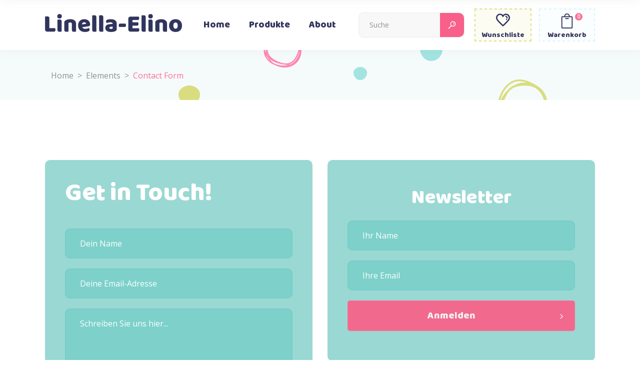

--- FILE ---
content_type: text/html; charset=UTF-8
request_url: https://linella-elino.at/elements/contact-form/
body_size: 17940
content:
<!DOCTYPE html>
<html lang="de">
<head>
			
		<meta charset="UTF-8"/>
		<link rel="profile" href="https://gmpg.org/xfn/11"/>
			
				<meta name="viewport" content="width=device-width,initial-scale=1,user-scalable=yes">
						<script>document.documentElement.className = document.documentElement.className + ' yes-js js_active js'</script>
			<title>Contact Form &#8211; Linella-Elino</title>
<meta name='robots' content='max-image-preview:large' />
<link rel='dns-prefetch' href='//fonts.googleapis.com' />
<link rel="alternate" type="application/rss+xml" title="Linella-Elino &raquo; Feed" href="https://linella-elino.at/feed/" />
<link rel="alternate" title="oEmbed (JSON)" type="application/json+oembed" href="https://linella-elino.at/wp-json/oembed/1.0/embed?url=https%3A%2F%2Flinella-elino.at%2Felements%2Fcontact-form%2F" />
<link rel="alternate" title="oEmbed (XML)" type="text/xml+oembed" href="https://linella-elino.at/wp-json/oembed/1.0/embed?url=https%3A%2F%2Flinella-elino.at%2Felements%2Fcontact-form%2F&#038;format=xml" />
<style id='wp-img-auto-sizes-contain-inline-css' type='text/css'>
img:is([sizes=auto i],[sizes^="auto," i]){contain-intrinsic-size:3000px 1500px}
/*# sourceURL=wp-img-auto-sizes-contain-inline-css */
</style>
<style id='wp-emoji-styles-inline-css' type='text/css'>

	img.wp-smiley, img.emoji {
		display: inline !important;
		border: none !important;
		box-shadow: none !important;
		height: 1em !important;
		width: 1em !important;
		margin: 0 0.07em !important;
		vertical-align: -0.1em !important;
		background: none !important;
		padding: 0 !important;
	}
/*# sourceURL=wp-emoji-styles-inline-css */
</style>
<link rel='stylesheet' id='wp-block-library-css' href='https://linella-elino.at/wp-includes/css/dist/block-library/style.min.css?ver=6.9' type='text/css' media='all' />
<link rel='stylesheet' id='wc-blocks-style-css' href='https://linella-elino.at/wp-content/plugins/woocommerce/assets/client/blocks/wc-blocks.css?ver=wc-10.4.3' type='text/css' media='all' />
<style id='global-styles-inline-css' type='text/css'>
:root{--wp--preset--aspect-ratio--square: 1;--wp--preset--aspect-ratio--4-3: 4/3;--wp--preset--aspect-ratio--3-4: 3/4;--wp--preset--aspect-ratio--3-2: 3/2;--wp--preset--aspect-ratio--2-3: 2/3;--wp--preset--aspect-ratio--16-9: 16/9;--wp--preset--aspect-ratio--9-16: 9/16;--wp--preset--color--black: #000000;--wp--preset--color--cyan-bluish-gray: #abb8c3;--wp--preset--color--white: #ffffff;--wp--preset--color--pale-pink: #f78da7;--wp--preset--color--vivid-red: #cf2e2e;--wp--preset--color--luminous-vivid-orange: #ff6900;--wp--preset--color--luminous-vivid-amber: #fcb900;--wp--preset--color--light-green-cyan: #7bdcb5;--wp--preset--color--vivid-green-cyan: #00d084;--wp--preset--color--pale-cyan-blue: #8ed1fc;--wp--preset--color--vivid-cyan-blue: #0693e3;--wp--preset--color--vivid-purple: #9b51e0;--wp--preset--gradient--vivid-cyan-blue-to-vivid-purple: linear-gradient(135deg,rgb(6,147,227) 0%,rgb(155,81,224) 100%);--wp--preset--gradient--light-green-cyan-to-vivid-green-cyan: linear-gradient(135deg,rgb(122,220,180) 0%,rgb(0,208,130) 100%);--wp--preset--gradient--luminous-vivid-amber-to-luminous-vivid-orange: linear-gradient(135deg,rgb(252,185,0) 0%,rgb(255,105,0) 100%);--wp--preset--gradient--luminous-vivid-orange-to-vivid-red: linear-gradient(135deg,rgb(255,105,0) 0%,rgb(207,46,46) 100%);--wp--preset--gradient--very-light-gray-to-cyan-bluish-gray: linear-gradient(135deg,rgb(238,238,238) 0%,rgb(169,184,195) 100%);--wp--preset--gradient--cool-to-warm-spectrum: linear-gradient(135deg,rgb(74,234,220) 0%,rgb(151,120,209) 20%,rgb(207,42,186) 40%,rgb(238,44,130) 60%,rgb(251,105,98) 80%,rgb(254,248,76) 100%);--wp--preset--gradient--blush-light-purple: linear-gradient(135deg,rgb(255,206,236) 0%,rgb(152,150,240) 100%);--wp--preset--gradient--blush-bordeaux: linear-gradient(135deg,rgb(254,205,165) 0%,rgb(254,45,45) 50%,rgb(107,0,62) 100%);--wp--preset--gradient--luminous-dusk: linear-gradient(135deg,rgb(255,203,112) 0%,rgb(199,81,192) 50%,rgb(65,88,208) 100%);--wp--preset--gradient--pale-ocean: linear-gradient(135deg,rgb(255,245,203) 0%,rgb(182,227,212) 50%,rgb(51,167,181) 100%);--wp--preset--gradient--electric-grass: linear-gradient(135deg,rgb(202,248,128) 0%,rgb(113,206,126) 100%);--wp--preset--gradient--midnight: linear-gradient(135deg,rgb(2,3,129) 0%,rgb(40,116,252) 100%);--wp--preset--font-size--small: 13px;--wp--preset--font-size--medium: 20px;--wp--preset--font-size--large: 36px;--wp--preset--font-size--x-large: 42px;--wp--preset--spacing--20: 0.44rem;--wp--preset--spacing--30: 0.67rem;--wp--preset--spacing--40: 1rem;--wp--preset--spacing--50: 1.5rem;--wp--preset--spacing--60: 2.25rem;--wp--preset--spacing--70: 3.38rem;--wp--preset--spacing--80: 5.06rem;--wp--preset--shadow--natural: 6px 6px 9px rgba(0, 0, 0, 0.2);--wp--preset--shadow--deep: 12px 12px 50px rgba(0, 0, 0, 0.4);--wp--preset--shadow--sharp: 6px 6px 0px rgba(0, 0, 0, 0.2);--wp--preset--shadow--outlined: 6px 6px 0px -3px rgb(255, 255, 255), 6px 6px rgb(0, 0, 0);--wp--preset--shadow--crisp: 6px 6px 0px rgb(0, 0, 0);}:where(.is-layout-flex){gap: 0.5em;}:where(.is-layout-grid){gap: 0.5em;}body .is-layout-flex{display: flex;}.is-layout-flex{flex-wrap: wrap;align-items: center;}.is-layout-flex > :is(*, div){margin: 0;}body .is-layout-grid{display: grid;}.is-layout-grid > :is(*, div){margin: 0;}:where(.wp-block-columns.is-layout-flex){gap: 2em;}:where(.wp-block-columns.is-layout-grid){gap: 2em;}:where(.wp-block-post-template.is-layout-flex){gap: 1.25em;}:where(.wp-block-post-template.is-layout-grid){gap: 1.25em;}.has-black-color{color: var(--wp--preset--color--black) !important;}.has-cyan-bluish-gray-color{color: var(--wp--preset--color--cyan-bluish-gray) !important;}.has-white-color{color: var(--wp--preset--color--white) !important;}.has-pale-pink-color{color: var(--wp--preset--color--pale-pink) !important;}.has-vivid-red-color{color: var(--wp--preset--color--vivid-red) !important;}.has-luminous-vivid-orange-color{color: var(--wp--preset--color--luminous-vivid-orange) !important;}.has-luminous-vivid-amber-color{color: var(--wp--preset--color--luminous-vivid-amber) !important;}.has-light-green-cyan-color{color: var(--wp--preset--color--light-green-cyan) !important;}.has-vivid-green-cyan-color{color: var(--wp--preset--color--vivid-green-cyan) !important;}.has-pale-cyan-blue-color{color: var(--wp--preset--color--pale-cyan-blue) !important;}.has-vivid-cyan-blue-color{color: var(--wp--preset--color--vivid-cyan-blue) !important;}.has-vivid-purple-color{color: var(--wp--preset--color--vivid-purple) !important;}.has-black-background-color{background-color: var(--wp--preset--color--black) !important;}.has-cyan-bluish-gray-background-color{background-color: var(--wp--preset--color--cyan-bluish-gray) !important;}.has-white-background-color{background-color: var(--wp--preset--color--white) !important;}.has-pale-pink-background-color{background-color: var(--wp--preset--color--pale-pink) !important;}.has-vivid-red-background-color{background-color: var(--wp--preset--color--vivid-red) !important;}.has-luminous-vivid-orange-background-color{background-color: var(--wp--preset--color--luminous-vivid-orange) !important;}.has-luminous-vivid-amber-background-color{background-color: var(--wp--preset--color--luminous-vivid-amber) !important;}.has-light-green-cyan-background-color{background-color: var(--wp--preset--color--light-green-cyan) !important;}.has-vivid-green-cyan-background-color{background-color: var(--wp--preset--color--vivid-green-cyan) !important;}.has-pale-cyan-blue-background-color{background-color: var(--wp--preset--color--pale-cyan-blue) !important;}.has-vivid-cyan-blue-background-color{background-color: var(--wp--preset--color--vivid-cyan-blue) !important;}.has-vivid-purple-background-color{background-color: var(--wp--preset--color--vivid-purple) !important;}.has-black-border-color{border-color: var(--wp--preset--color--black) !important;}.has-cyan-bluish-gray-border-color{border-color: var(--wp--preset--color--cyan-bluish-gray) !important;}.has-white-border-color{border-color: var(--wp--preset--color--white) !important;}.has-pale-pink-border-color{border-color: var(--wp--preset--color--pale-pink) !important;}.has-vivid-red-border-color{border-color: var(--wp--preset--color--vivid-red) !important;}.has-luminous-vivid-orange-border-color{border-color: var(--wp--preset--color--luminous-vivid-orange) !important;}.has-luminous-vivid-amber-border-color{border-color: var(--wp--preset--color--luminous-vivid-amber) !important;}.has-light-green-cyan-border-color{border-color: var(--wp--preset--color--light-green-cyan) !important;}.has-vivid-green-cyan-border-color{border-color: var(--wp--preset--color--vivid-green-cyan) !important;}.has-pale-cyan-blue-border-color{border-color: var(--wp--preset--color--pale-cyan-blue) !important;}.has-vivid-cyan-blue-border-color{border-color: var(--wp--preset--color--vivid-cyan-blue) !important;}.has-vivid-purple-border-color{border-color: var(--wp--preset--color--vivid-purple) !important;}.has-vivid-cyan-blue-to-vivid-purple-gradient-background{background: var(--wp--preset--gradient--vivid-cyan-blue-to-vivid-purple) !important;}.has-light-green-cyan-to-vivid-green-cyan-gradient-background{background: var(--wp--preset--gradient--light-green-cyan-to-vivid-green-cyan) !important;}.has-luminous-vivid-amber-to-luminous-vivid-orange-gradient-background{background: var(--wp--preset--gradient--luminous-vivid-amber-to-luminous-vivid-orange) !important;}.has-luminous-vivid-orange-to-vivid-red-gradient-background{background: var(--wp--preset--gradient--luminous-vivid-orange-to-vivid-red) !important;}.has-very-light-gray-to-cyan-bluish-gray-gradient-background{background: var(--wp--preset--gradient--very-light-gray-to-cyan-bluish-gray) !important;}.has-cool-to-warm-spectrum-gradient-background{background: var(--wp--preset--gradient--cool-to-warm-spectrum) !important;}.has-blush-light-purple-gradient-background{background: var(--wp--preset--gradient--blush-light-purple) !important;}.has-blush-bordeaux-gradient-background{background: var(--wp--preset--gradient--blush-bordeaux) !important;}.has-luminous-dusk-gradient-background{background: var(--wp--preset--gradient--luminous-dusk) !important;}.has-pale-ocean-gradient-background{background: var(--wp--preset--gradient--pale-ocean) !important;}.has-electric-grass-gradient-background{background: var(--wp--preset--gradient--electric-grass) !important;}.has-midnight-gradient-background{background: var(--wp--preset--gradient--midnight) !important;}.has-small-font-size{font-size: var(--wp--preset--font-size--small) !important;}.has-medium-font-size{font-size: var(--wp--preset--font-size--medium) !important;}.has-large-font-size{font-size: var(--wp--preset--font-size--large) !important;}.has-x-large-font-size{font-size: var(--wp--preset--font-size--x-large) !important;}
/*# sourceURL=global-styles-inline-css */
</style>

<style id='classic-theme-styles-inline-css' type='text/css'>
/*! This file is auto-generated */
.wp-block-button__link{color:#fff;background-color:#32373c;border-radius:9999px;box-shadow:none;text-decoration:none;padding:calc(.667em + 2px) calc(1.333em + 2px);font-size:1.125em}.wp-block-file__button{background:#32373c;color:#fff;text-decoration:none}
/*# sourceURL=/wp-includes/css/classic-themes.min.css */
</style>
<link rel='stylesheet' id='contact-form-7-css' href='https://linella-elino.at/wp-content/plugins/contact-form-7/includes/css/styles.css?ver=6.1.4' type='text/css' media='all' />
<style id='woocommerce-inline-inline-css' type='text/css'>
.woocommerce form .form-row .required { visibility: visible; }
/*# sourceURL=woocommerce-inline-inline-css */
</style>
<link rel='stylesheet' id='woo-variation-swatches-css' href='https://linella-elino.at/wp-content/plugins/woo-variation-swatches/assets/css/frontend.min.css?ver=1764808558' type='text/css' media='all' />
<style id='woo-variation-swatches-inline-css' type='text/css'>
:root {
--wvs-tick:url("data:image/svg+xml;utf8,%3Csvg filter='drop-shadow(0px 0px 2px rgb(0 0 0 / .8))' xmlns='http://www.w3.org/2000/svg'  viewBox='0 0 30 30'%3E%3Cpath fill='none' stroke='%23ffffff' stroke-linecap='round' stroke-linejoin='round' stroke-width='4' d='M4 16L11 23 27 7'/%3E%3C/svg%3E");

--wvs-cross:url("data:image/svg+xml;utf8,%3Csvg filter='drop-shadow(0px 0px 5px rgb(255 255 255 / .6))' xmlns='http://www.w3.org/2000/svg' width='72px' height='72px' viewBox='0 0 24 24'%3E%3Cpath fill='none' stroke='%23ff0000' stroke-linecap='round' stroke-width='0.6' d='M5 5L19 19M19 5L5 19'/%3E%3C/svg%3E");
--wvs-single-product-item-width:40px;
--wvs-single-product-item-height:40px;
--wvs-single-product-item-font-size:16px}
/*# sourceURL=woo-variation-swatches-inline-css */
</style>
<link rel='stylesheet' id='cocco-mikado-default-style-css' href='https://linella-elino.at/wp-content/themes/cocco/style.css?ver=6.9' type='text/css' media='all' />
<link rel='stylesheet' id='cocco-mikado-child-style-css' href='https://linella-elino.at/wp-content/themes/cocco-child/style.css?ver=6.9' type='text/css' media='all' />
<link rel='stylesheet' id='cocco-mikado-modules-css' href='https://linella-elino.at/wp-content/themes/cocco/assets/css/modules.min.css?ver=6.9' type='text/css' media='all' />
<link rel='stylesheet' id='mkdf-dripicons-css' href='https://linella-elino.at/wp-content/themes/cocco/framework/lib/icons-pack/dripicons/dripicons.css?ver=6.9' type='text/css' media='all' />
<link rel='stylesheet' id='mkdf-font_elegant-css' href='https://linella-elino.at/wp-content/themes/cocco/framework/lib/icons-pack/elegant-icons/style.min.css?ver=6.9' type='text/css' media='all' />
<link rel='stylesheet' id='mkdf-font_awesome-css' href='https://linella-elino.at/wp-content/themes/cocco/framework/lib/icons-pack/font-awesome/css/fontawesome-all.min.css?ver=6.9' type='text/css' media='all' />
<link rel='stylesheet' id='mkdf-ion_icons-css' href='https://linella-elino.at/wp-content/themes/cocco/framework/lib/icons-pack/ion-icons/css/ionicons.min.css?ver=6.9' type='text/css' media='all' />
<link rel='stylesheet' id='mkdf-linea_icons-css' href='https://linella-elino.at/wp-content/themes/cocco/framework/lib/icons-pack/linea-icons/style.css?ver=6.9' type='text/css' media='all' />
<link rel='stylesheet' id='mkdf-linear_icons-css' href='https://linella-elino.at/wp-content/themes/cocco/framework/lib/icons-pack/linear-icons/style.css?ver=6.9' type='text/css' media='all' />
<link rel='stylesheet' id='mkdf-simple_line_icons-css' href='https://linella-elino.at/wp-content/themes/cocco/framework/lib/icons-pack/simple-line-icons/simple-line-icons.css?ver=6.9' type='text/css' media='all' />
<link rel='stylesheet' id='mediaelement-css' href='https://linella-elino.at/wp-includes/js/mediaelement/mediaelementplayer-legacy.min.css?ver=4.2.17' type='text/css' media='all' />
<link rel='stylesheet' id='wp-mediaelement-css' href='https://linella-elino.at/wp-includes/js/mediaelement/wp-mediaelement.min.css?ver=6.9' type='text/css' media='all' />
<link rel='stylesheet' id='cocco-mikado-woo-css' href='https://linella-elino.at/wp-content/themes/cocco/assets/css/woocommerce.min.css?ver=6.9' type='text/css' media='all' />
<style id='cocco-mikado-woo-inline-css' type='text/css'>
.page-id-668.mkdf-boxed .mkdf-wrapper { background-attachment: fixed;}.page-id-668 .mkdf-content .mkdf-content-inner > .mkdf-container > .mkdf-container-inner, .page-id-668 .mkdf-content .mkdf-content-inner > .mkdf-full-width > .mkdf-full-width-inner { padding: 0 0 0 0;}@media only screen and (max-width: 1024px) {.page-id-668 .mkdf-content .mkdf-content-inner > .mkdf-container > .mkdf-container-inner, .page-id-668 .mkdf-content .mkdf-content-inner > .mkdf-full-width > .mkdf-full-width-inner { padding: 0 0 0 0 ;}}.page-id-668 .mkdf-content .mkdf-content-inner > .mkdf-container > .mkdf-container-inner, .page-id-668 .mkdf-content .mkdf-content-inner > .mkdf-full-width > .mkdf-full-width-inner { padding: 0 0 0 0;}@media only screen and (max-width: 1024px) {.page-id-668 .mkdf-content .mkdf-content-inner > .mkdf-container > .mkdf-container-inner, .page-id-668 .mkdf-content .mkdf-content-inner > .mkdf-full-width > .mkdf-full-width-inner { padding: 0 0 0 0 ;}}
/*# sourceURL=cocco-mikado-woo-inline-css */
</style>
<link rel='stylesheet' id='cocco-mikado-woo-responsive-css' href='https://linella-elino.at/wp-content/themes/cocco/assets/css/woocommerce-responsive.min.css?ver=6.9' type='text/css' media='all' />
<link rel='stylesheet' id='cocco-mikado-style-dynamic-css' href='https://linella-elino.at/wp-content/themes/cocco/assets/css/style_dynamic_ms_id_6.css?ver=1737914796' type='text/css' media='all' />
<link rel='stylesheet' id='cocco-mikado-modules-responsive-css' href='https://linella-elino.at/wp-content/themes/cocco/assets/css/modules-responsive.min.css?ver=6.9' type='text/css' media='all' />
<link rel='stylesheet' id='cocco-mikado-style-dynamic-responsive-css' href='https://linella-elino.at/wp-content/themes/cocco/assets/css/style_dynamic_responsive_ms_id_6.css?ver=1737914796' type='text/css' media='all' />
<link rel='stylesheet' id='cocco-mikado-google-fonts-css' href='https://fonts.googleapis.com/css?family=Open+Sans%3A300%2C300italic%2C400%2C400italic%7CBaloo%3A300%2C300italic%2C400%2C400italic&#038;subset=latin-ext&#038;ver=1.0.0' type='text/css' media='all' />
<link rel='stylesheet' id='mkdf-core-dashboard-style-css' href='https://linella-elino.at/wp-content/plugins/cocco-core/core-dashboard/assets/css/core-dashboard.min.css?ver=6.9' type='text/css' media='all' />
<link rel='stylesheet' id='js_composer_front-css' href='https://linella-elino.at/wp-content/plugins/js_composer/assets/css/js_composer.min.css?ver=6.8.0' type='text/css' media='all' />
<script type="text/javascript" src="https://linella-elino.at/wp-includes/js/jquery/jquery.min.js?ver=3.7.1" id="jquery-core-js"></script>
<script type="text/javascript" src="https://linella-elino.at/wp-includes/js/jquery/jquery-migrate.min.js?ver=3.4.1" id="jquery-migrate-js"></script>
<script type="text/javascript" src="https://linella-elino.at/wp-content/plugins/revslider/public/assets/js/rbtools.min.js?ver=6.5.18" async id="tp-tools-js"></script>
<script type="text/javascript" src="https://linella-elino.at/wp-content/plugins/revslider/public/assets/js/rs6.min.js?ver=6.5.19" async id="revmin-js"></script>
<script type="text/javascript" src="https://linella-elino.at/wp-content/plugins/woocommerce/assets/js/jquery-blockui/jquery.blockUI.min.js?ver=2.7.0-wc.10.4.3" id="wc-jquery-blockui-js" data-wp-strategy="defer"></script>
<script type="text/javascript" id="wc-add-to-cart-js-extra">
/* <![CDATA[ */
var wc_add_to_cart_params = {"ajax_url":"/wp-admin/admin-ajax.php","wc_ajax_url":"/?wc-ajax=%%endpoint%%","i18n_view_cart":"Warenkorb anzeigen","cart_url":"https://linella-elino.at/cart/","is_cart":"","cart_redirect_after_add":"no"};
//# sourceURL=wc-add-to-cart-js-extra
/* ]]> */
</script>
<script type="text/javascript" src="https://linella-elino.at/wp-content/plugins/woocommerce/assets/js/frontend/add-to-cart.min.js?ver=10.4.3" id="wc-add-to-cart-js" data-wp-strategy="defer"></script>
<script type="text/javascript" src="https://linella-elino.at/wp-content/plugins/woocommerce/assets/js/js-cookie/js.cookie.min.js?ver=2.1.4-wc.10.4.3" id="wc-js-cookie-js" defer="defer" data-wp-strategy="defer"></script>
<script type="text/javascript" id="woocommerce-js-extra">
/* <![CDATA[ */
var woocommerce_params = {"ajax_url":"/wp-admin/admin-ajax.php","wc_ajax_url":"/?wc-ajax=%%endpoint%%","i18n_password_show":"Passwort anzeigen","i18n_password_hide":"Passwort ausblenden"};
//# sourceURL=woocommerce-js-extra
/* ]]> */
</script>
<script type="text/javascript" src="https://linella-elino.at/wp-content/plugins/woocommerce/assets/js/frontend/woocommerce.min.js?ver=10.4.3" id="woocommerce-js" defer="defer" data-wp-strategy="defer"></script>
<script type="text/javascript" src="https://linella-elino.at/wp-content/plugins/js_composer/assets/js/vendors/woocommerce-add-to-cart.js?ver=6.8.0" id="vc_woocommerce-add-to-cart-js-js"></script>
<script type="text/javascript" src="https://linella-elino.at/wp-content/plugins/woocommerce/assets/js/select2/select2.full.min.js?ver=4.0.3-wc.10.4.3" id="wc-select2-js" defer="defer" data-wp-strategy="defer"></script>
<link rel="https://api.w.org/" href="https://linella-elino.at/wp-json/" /><link rel="alternate" title="JSON" type="application/json" href="https://linella-elino.at/wp-json/wp/v2/pages/668" /><link rel="EditURI" type="application/rsd+xml" title="RSD" href="https://linella-elino.at/xmlrpc.php?rsd" />
<meta name="generator" content="WordPress 6.9" />
<meta name="generator" content="WooCommerce 10.4.3" />
<link rel="canonical" href="https://linella-elino.at/elements/contact-form/" />
<link rel='shortlink' href='https://linella-elino.at/?p=668' />
	<noscript><style>.woocommerce-product-gallery{ opacity: 1 !important; }</style></noscript>
	<meta name="generator" content="Powered by WPBakery Page Builder - drag and drop page builder for WordPress."/>
<meta name="generator" content="Powered by Slider Revolution 6.5.19 - responsive, Mobile-Friendly Slider Plugin for WordPress with comfortable drag and drop interface." />
<script>function setREVStartSize(e){
			//window.requestAnimationFrame(function() {
				window.RSIW = window.RSIW===undefined ? window.innerWidth : window.RSIW;
				window.RSIH = window.RSIH===undefined ? window.innerHeight : window.RSIH;
				try {
					var pw = document.getElementById(e.c).parentNode.offsetWidth,
						newh;
					pw = pw===0 || isNaN(pw) ? window.RSIW : pw;
					e.tabw = e.tabw===undefined ? 0 : parseInt(e.tabw);
					e.thumbw = e.thumbw===undefined ? 0 : parseInt(e.thumbw);
					e.tabh = e.tabh===undefined ? 0 : parseInt(e.tabh);
					e.thumbh = e.thumbh===undefined ? 0 : parseInt(e.thumbh);
					e.tabhide = e.tabhide===undefined ? 0 : parseInt(e.tabhide);
					e.thumbhide = e.thumbhide===undefined ? 0 : parseInt(e.thumbhide);
					e.mh = e.mh===undefined || e.mh=="" || e.mh==="auto" ? 0 : parseInt(e.mh,0);
					if(e.layout==="fullscreen" || e.l==="fullscreen")
						newh = Math.max(e.mh,window.RSIH);
					else{
						e.gw = Array.isArray(e.gw) ? e.gw : [e.gw];
						for (var i in e.rl) if (e.gw[i]===undefined || e.gw[i]===0) e.gw[i] = e.gw[i-1];
						e.gh = e.el===undefined || e.el==="" || (Array.isArray(e.el) && e.el.length==0)? e.gh : e.el;
						e.gh = Array.isArray(e.gh) ? e.gh : [e.gh];
						for (var i in e.rl) if (e.gh[i]===undefined || e.gh[i]===0) e.gh[i] = e.gh[i-1];
											
						var nl = new Array(e.rl.length),
							ix = 0,
							sl;
						e.tabw = e.tabhide>=pw ? 0 : e.tabw;
						e.thumbw = e.thumbhide>=pw ? 0 : e.thumbw;
						e.tabh = e.tabhide>=pw ? 0 : e.tabh;
						e.thumbh = e.thumbhide>=pw ? 0 : e.thumbh;
						for (var i in e.rl) nl[i] = e.rl[i]<window.RSIW ? 0 : e.rl[i];
						sl = nl[0];
						for (var i in nl) if (sl>nl[i] && nl[i]>0) { sl = nl[i]; ix=i;}
						var m = pw>(e.gw[ix]+e.tabw+e.thumbw) ? 1 : (pw-(e.tabw+e.thumbw)) / (e.gw[ix]);
						newh =  (e.gh[ix] * m) + (e.tabh + e.thumbh);
					}
					var el = document.getElementById(e.c);
					if (el!==null && el) el.style.height = newh+"px";
					el = document.getElementById(e.c+"_wrapper");
					if (el!==null && el) {
						el.style.height = newh+"px";
						el.style.display = "block";
					}
				} catch(e){
					console.log("Failure at Presize of Slider:" + e)
				}
			//});
		  };</script>
		<style type="text/css" id="wp-custom-css">
			/* COCCO THEME */
.mkdf-woocommerce-page .mkdf-content .variations tr {
	display: block !important;
}
.leweb_border_radius img {
	border-radius: 10px;
}
.mkdf-pl-holder .mkdf-pl-categories ul li a {
	border-radius: 2px;
}



/* SINGLE PRODUCT */
.leweb_descr {
	background: #ff6f96;
	padding: 2px 8px;
	color: #fff;
	margin-right: 3px;
	border-radius: 3px;
}
.leweb_descr_title {
	color: #32355d;
width: 1%;
font-size: 14px;
font-weight: 400;
padding: 0 10px 0 0;
}
#tab-description .shop_attributes {
	margin-bottom: 20px;
}
.wrapper_pflegehinweis {
	display: inline-block;
	margin-right: 15px;
	font-size: 13px;
	font-weight: bold;
}
.pflegehinweis {
	width: 35px !important;
	display: block;
	margin-left: auto;
	margin-right: auto;
}



/* WC SWATCHES PLUGIN */
.woo-variation-swatches-stylesheet-enabled .variable-items-wrapper .variable-item:not(.radio-variable-item).selected, .woo-variation-swatches-stylesheet-enabled .variable-items-wrapper .variable-item:not(.radio-variable-item).selected:hover {
	box-shadow: 0px 0px 0px 2px #ff6f96
}
.woo-variation-swatches-stylesheet-enabled.woo-variation-swatches-attribute-behavior-blur .variable-item:not(.radio-variable-item).disabled::after, .woo-variation-swatches-stylesheet-enabled.woo-variation-swatches-attribute-behavior-blur .variable-item:not(.radio-variable-item).disabled::before, .woo-variation-swatches-stylesheet-enabled.woo-variation-swatches-attribute-behavior-blur .variable-item:not(.radio-variable-item).disabled:hover::after, .woo-variation-swatches-stylesheet-enabled.woo-variation-swatches-attribute-behavior-blur .variable-item:not(.radio-variable-item).disabled:hover::before {
	background: #ff6f96 !important;
}		</style>
		<style type="text/css" data-type="vc_shortcodes-custom-css">.vc_custom_1528800275215{padding-top: 120px !important;padding-bottom: 40px !important;}</style><noscript><style> .wpb_animate_when_almost_visible { opacity: 1; }</style></noscript><link rel='stylesheet' id='rs-plugin-settings-css' href='https://linella-elino.at/wp-content/plugins/revslider/public/assets/css/rs6.css?ver=6.5.19' type='text/css' media='all' />
<style id='rs-plugin-settings-inline-css' type='text/css'>
#rs-demo-id {}
/*# sourceURL=rs-plugin-settings-inline-css */
</style>
</head>
<body data-rsssl=1 class="wp-singular page-template page-template-full-width page-template-full-width-php page page-id-668 page-child parent-pageid-405 wp-theme-cocco wp-child-theme-cocco-child theme-cocco cocco-core-1.7.1 woocommerce-no-js woo-variation-swatches wvs-behavior-blur wvs-theme-cocco-child wvs-show-label wvs-tooltip cocco child-child-ver-1.0.0 cocco-ver-1.11 mkdf-grid-1300 mkdf-empty-google-api mkdf-content-background-theme-default mkdf-sticky-header-on-scroll-down-up mkdf-dropdown-default mkdf-header-standard mkdf-menu-area-in-grid-shadow-disable mkdf-menu-area-border-disable mkdf-menu-area-in-grid-border-disable mkdf-logo-area-border-disable mkdf-header-vertical-shadow-disable mkdf-header-vertical-border-disable mkdf-woocommerce-columns-3 mkdf-woo-small-space mkdf-woo-pl-info-below-image mkdf-woo-single-thumb-on-left-side mkdf-woo-single-has-pretty-photo mkdf-default-mobile-header mkdf-sticky-up-mobile-header wpb-js-composer js-comp-ver-6.8.0 vc_responsive" itemscope itemtype="http://schema.org/WebPage">
	
    <div class="mkdf-wrapper">
        <div class="mkdf-wrapper-inner">
            
<header class="mkdf-page-header">
		
				
	<div class="mkdf-menu-area mkdf-menu-left">
				
					<div class="mkdf-grid">
						
			<div class="mkdf-vertical-align-containers">
				<div class="mkdf-position-left"><!--
				 --><div class="mkdf-position-left-inner">
						

<div class="mkdf-logo-wrapper">
    <a itemprop="url" href="https://linella-elino.at/" style="height: 45px;">
        <img itemprop="image" class="mkdf-normal-logo" src="https://linella-elino.at/wp-content/uploads/sites/6/2021/12/logo_linella-elino_web.png" width="548" height="90"  alt="logo"/>
        <img itemprop="image" class="mkdf-dark-logo" src="https://linella-elino.at/wp-content/uploads/sites/6/2021/12/logo_linella-elino_web.png" width="548" height="90"  alt="dark logo"/>        <img itemprop="image" class="mkdf-light-logo" src="https://linella-elino.at/wp-content/uploads/sites/6/2021/12/logo_linella-elino_web.png" width="548" height="90"  alt="light logo"/>    </a>
</div>

													
<nav class="mkdf-main-menu mkdf-drop-down mkdf-default-nav">
    <ul id="menu-main-menu" class="clearfix"><li id="nav-menu-item-3947" class="menu-item menu-item-type-post_type menu-item-object-page menu-item-home  narrow"><a href="https://linella-elino.at/" class=""><span class="item_outer"><span class="item_text">Home</span></span></a></li>
<li id="nav-menu-item-3951" class="menu-item menu-item-type-post_type menu-item-object-page menu-item-has-children  has_sub narrow"><a href="https://linella-elino.at/shop/produkte/" class=""><span class="item_outer"><span class="item_text">Produkte</span><i class="mkdf-menu-arrow fa fa-angle-down"></i></span></a>
<div class="second"><div class="inner"><ul>
	<li id="nav-menu-item-4042" class="menu-item menu-item-type-post_type menu-item-object-page "><a href="https://linella-elino.at/shop/maedchen/" class=""><span class="item_outer"><span class="item_text">Mädchen</span></span></a></li>
	<li id="nav-menu-item-4049" class="menu-item menu-item-type-post_type menu-item-object-page "><a href="https://linella-elino.at/shop/jungs/" class=""><span class="item_outer"><span class="item_text">Jungs</span></span></a></li>
	<li id="nav-menu-item-4051" class="menu-item menu-item-type-post_type menu-item-object-page "><a href="https://linella-elino.at/shop/babys/" class=""><span class="item_outer"><span class="item_text">Babys</span></span></a></li>
	<li id="nav-menu-item-4050" class="menu-item menu-item-type-post_type menu-item-object-page "><a href="https://linella-elino.at/shop/accessoires/" class=""><span class="item_outer"><span class="item_text">Accessoires</span></span></a></li>
</ul></div></div>
</li>
<li id="nav-menu-item-3833" class="menu-item menu-item-type-post_type menu-item-object-page  narrow"><a href="https://linella-elino.at/about/" class=""><span class="item_outer"><span class="item_text">About</span></span></a></li>
</ul></nav>

											</div>
				</div>
								<div class="mkdf-position-right"><!--
				 --><div class="mkdf-position-right-inner">
												<div id="search-3" class="widget widget_search mkdf-header-widget-menu-area"><form role="search" method="get" class="searchform" id="searchform-627" action="https://linella-elino.at/">
	<label class="screen-reader-text">Search for:</label>
	<div class="input-holder clearfix">
		<input type="search" class="search-field" placeholder="Suche" value="" name="s" title="Search for:"/>
		<button type="submit" class="mkdf-search-submit"><i class="mkdf-icon-dripicons dripicon dripicons-search " ></i></button>
	</div>
</form></div>            <div class="mkdf-wishlist-widget-holder" style="padding: 5px">
                <a href="https://linella-elino.at/wishlist/" class="mkdf-wishlist-widget-link">
                    <span class="mkdf-wishlist-widget-icon"><i class="dripicons-heart"></i><span
                                class="mkdf-wishlist-title">Wunschliste</span></span>

                </a>
            </div>
			                <div class="mkdf-shopping-cart-holder" >
                    <div class="mkdf-shopping-cart-inner">
                        <a itemprop="url" class="mkdf-header-cart mkdf-header-cart-icon-pack"                           href="https://linella-elino.at/cart/">
                        <span class="mkdf-cart-icon"><span aria-hidden="true" class="mkdf-icon-font-elegant icon_bag_alt "></span><span
                                    class="mkdf-cart-title">Warenkorb</span></span>
                            <span class="mkdf-cart-number">0</span>
                        </a>
                        <div class="mkdf-shopping-cart-dropdown">
                            <ul>
                                                                    <li class="mkdf-empty-cart">Keine Produkte im Warenkorb.</li>
                                                            </ul>
                        </div>
                    </div>
                </div>
                					</div>
				</div>
			</div>
			
					</div>
			</div>
			
		
	
<div class="mkdf-sticky-header">
        <div class="mkdf-sticky-holder mkdf-menu-left">
                <div class="mkdf-grid">
                        <div class="mkdf-vertical-align-containers">
                <div class="mkdf-position-left"><!--
                 --><div class="mkdf-position-left-inner">
                        

<div class="mkdf-logo-wrapper">
    <a itemprop="url" href="https://linella-elino.at/" style="height: 45px;">
        <img itemprop="image" class="mkdf-normal-logo" src="https://linella-elino.at/wp-content/uploads/sites/6/2021/12/logo_linella-elino_web.png" width="548" height="90"  alt="logo"/>
        <img itemprop="image" class="mkdf-dark-logo" src="https://linella-elino.at/wp-content/uploads/sites/6/2021/12/logo_linella-elino_web.png" width="548" height="90"  alt="dark logo"/>        <img itemprop="image" class="mkdf-light-logo" src="https://linella-elino.at/wp-content/uploads/sites/6/2021/12/logo_linella-elino_web.png" width="548" height="90"  alt="light logo"/>    </a>
</div>

                                                    
<nav class="mkdf-main-menu mkdf-drop-down mkdf-sticky-nav">
    <ul id="menu-main-menu-1" class="clearfix"><li id="sticky-nav-menu-item-3947" class="menu-item menu-item-type-post_type menu-item-object-page menu-item-home  narrow"><a href="https://linella-elino.at/" class=""><span class="item_outer"><span class="item_text">Home</span><span class="plus"></span></span></a></li>
<li id="sticky-nav-menu-item-3951" class="menu-item menu-item-type-post_type menu-item-object-page menu-item-has-children  has_sub narrow"><a href="https://linella-elino.at/shop/produkte/" class=""><span class="item_outer"><span class="item_text">Produkte</span><span class="plus"></span><i class="mkdf-menu-arrow fa fa-angle-down"></i></span></a>
<div class="second"><div class="inner"><ul>
	<li id="sticky-nav-menu-item-4042" class="menu-item menu-item-type-post_type menu-item-object-page "><a href="https://linella-elino.at/shop/maedchen/" class=""><span class="item_outer"><span class="item_text">Mädchen</span><span class="plus"></span></span></a></li>
	<li id="sticky-nav-menu-item-4049" class="menu-item menu-item-type-post_type menu-item-object-page "><a href="https://linella-elino.at/shop/jungs/" class=""><span class="item_outer"><span class="item_text">Jungs</span><span class="plus"></span></span></a></li>
	<li id="sticky-nav-menu-item-4051" class="menu-item menu-item-type-post_type menu-item-object-page "><a href="https://linella-elino.at/shop/babys/" class=""><span class="item_outer"><span class="item_text">Babys</span><span class="plus"></span></span></a></li>
	<li id="sticky-nav-menu-item-4050" class="menu-item menu-item-type-post_type menu-item-object-page "><a href="https://linella-elino.at/shop/accessoires/" class=""><span class="item_outer"><span class="item_text">Accessoires</span><span class="plus"></span></span></a></li>
</ul></div></div>
</li>
<li id="sticky-nav-menu-item-3833" class="menu-item menu-item-type-post_type menu-item-object-page  narrow"><a href="https://linella-elino.at/about/" class=""><span class="item_outer"><span class="item_text">About</span><span class="plus"></span></span></a></li>
</ul></nav>

                                            </div>
                </div>
                                <div class="mkdf-position-right"><!--
                 --><div class="mkdf-position-right-inner">
                                                <div id="search-7" class="widget widget_search mkdf-sticky-right"><form role="search" method="get" class="searchform" id="searchform-673" action="https://linella-elino.at/">
	<label class="screen-reader-text">Search for:</label>
	<div class="input-holder clearfix">
		<input type="search" class="search-field" placeholder="Suche" value="" name="s" title="Search for:"/>
		<button type="submit" class="mkdf-search-submit"><i class="mkdf-icon-dripicons dripicon dripicons-search " ></i></button>
	</div>
</form></div>            <div class="mkdf-wishlist-widget-holder" style="padding: 5px">
                <a href="https://linella-elino.at/wishlist/" class="mkdf-wishlist-widget-link">
                    <span class="mkdf-wishlist-widget-icon"><i class="dripicons-heart"></i><span
                                class="mkdf-wishlist-title">Wunschliste</span></span>

                </a>
            </div>
			                <div class="mkdf-shopping-cart-holder" >
                    <div class="mkdf-shopping-cart-inner">
                        <a itemprop="url" class="mkdf-header-cart mkdf-header-cart-icon-pack"                           href="https://linella-elino.at/cart/">
                        <span class="mkdf-cart-icon"><span aria-hidden="true" class="mkdf-icon-font-elegant icon_bag_alt "></span><span
                                    class="mkdf-cart-title">Warenkorb</span></span>
                            <span class="mkdf-cart-number">0</span>
                        </a>
                        <div class="mkdf-shopping-cart-dropdown">
                            <ul>
                                                                    <li class="mkdf-empty-cart">Keine Produkte im Warenkorb.</li>
                                                            </ul>
                        </div>
                    </div>
                </div>
                                    </div>
                </div>
            </div>
                    </div>
            </div>
	</div>

	
	</header>


<header class="mkdf-mobile-header">
		
	<div class="mkdf-mobile-header-inner">
		<div class="mkdf-mobile-header-holder">
			<div class="mkdf-grid">
				<div class="mkdf-vertical-align-containers">
					<div class="mkdf-vertical-align-containers">
						<div class="mkdf-position-left"><!--
						 --><div class="mkdf-position-left-inner">
								

<div class="mkdf-mobile-logo-wrapper">
    <a itemprop="url" href="https://linella-elino.at/" style="height: 45px">
        <img itemprop="image" src="https://linella-elino.at/wp-content/uploads/sites/6/2021/12/logo_linella-elino_web.png" width="548" height="90"  alt="Mobile Logo"/>
    </a>
</div>

							</div>
						</div>
						<div class="mkdf-position-right"><!--
						 --><div class="mkdf-position-right-inner">
                                <div class="mkdf-mobile-menu-opener mkdf-mobile-menu-opener-icon-pack">
                                    <a href="javascript:void(0)">
									<span class="mkdf-mobile-menu-icon">
                                        <span aria-hidden="true" class="mkdf-icon-font-elegant icon_menu "></span>									</span>
										                                    </a>
                                </div>
							</div>
						</div>
					</div>
				</div>
			</div>
		</div>
	</div>
	

<div class="mkdf-mobile-side-area">
    <div class="mkdf-close-mobile-side-area-holder">
		<i class="mkdf-icon-dripicons dripicon dripicons-cross " ></i>    </div>
    <div class="mkdf-mobile-side-area-inner">
            <nav class="mkdf-mobile-nav">
        <ul id="menu-mobile" class=""><li id="mobile-menu-item-4627" class="menu-item menu-item-type-post_type menu-item-object-page menu-item-home "><a href="https://linella-elino.at/" class=""><span>Home</span></a></li>
<li id="mobile-menu-item-4628" class="menu-item menu-item-type-post_type menu-item-object-page "><a href="https://linella-elino.at/shop/produkte/" class=""><span>Produkte</span></a></li>
<li id="mobile-menu-item-4629" class="menu-item menu-item-type-post_type menu-item-object-page "><a href="https://linella-elino.at/about/" class=""><span>About</span></a></li>
</ul>        </nav>
        </div>
    <div class="mkdf-mobile-widget-area">
        <div class="mkdf-mobile-widget-area-inner">
                    </div>
    </div>
</div>

	
	</header>

			<a id='mkdf-back-to-top' href='#'>
                <span class="mkdf-icon-stack-outer">
                    <span class="mkdf-icon-stack">
                        <span class="mkdf-icon-stack-inner">
                            <i class="mkdf-icon-dripicons dripicon dripicons-rocket "></i>                        </span>
                    </span>
                </span>
                <span class="mkdf-back-to-top-inner">
                    <span class="mkdf-back-to-top-icon-back"> <i class="mkdf-icon-dripicons dripicon dripicons-rocket "></i></span>
                </span>
			</a>
			        
            <div class="mkdf-content" >
                <div class="mkdf-content-inner">
<div class="mkdf-title-holder mkdf-breadcrumbs-type mkdf-title-va-header-bottom mkdf-title-content-va-middle mkdf-preload-background mkdf-has-bg-image mkdf-bg-parallax" style="height: 100px;background-image:url(https://linella-elino.at/wp-content/uploads/sites/6/2021/12/title-img.jpg);" data-height="100">
			<div class="mkdf-title-image">
			<img itemprop="image" src="https://linella-elino.at/wp-content/uploads/sites/6/2021/12/title-img.jpg" alt="Image Alt" />
		</div>
		<div class="mkdf-title-wrapper" style="height: 100px">
		<div class="mkdf-title-inner">
			<div class="mkdf-grid" >
				<div class="mkdf-breadcrumbs-holder">
					<div itemprop="breadcrumb" class="mkdf-breadcrumbs "><a itemprop="url" href="https://linella-elino.at/">Home</a><span class="mkdf-delimiter">&nbsp; &gt; &nbsp;</span><a itemprop="url" href="https://linella-elino.at/elements/">Elements</a><span class="mkdf-delimiter">&nbsp; &gt; &nbsp;</span><span class="mkdf-current">Contact Form</span></div>				</div>
			</div>
	    </div>
	</div>
</div>


<div class="mkdf-full-width">
    	<div class="mkdf-full-width-inner">
        					<div class="mkdf-grid-row">
				<div class="mkdf-page-content-holder mkdf-grid-col-12">
					<div class="mkdf-row-grid-section-wrapper "  ><div class="mkdf-row-grid-section"><div class="vc_row wpb_row vc_row-fluid vc_custom_1528800275215 vc_row-o-content-top vc_row-flex" ><div class="wpb_column vc_column_container vc_col-sm-12 vc_col-lg-6 vc_col-md-12"><div class="vc_column-inner"><div class="wpb_wrapper"><div class="mkdf-elements-holder   mkdf-one-column  mkdf-responsive-mode-768 " ><div class="mkdf-eh-item     " style="background-color: #9ad8d3;border-radius: 10px" data-item-class="mkdf-eh-custom-6372">
	<div class="mkdf-eh-item-inner">
		<div class="mkdf-eh-item-content mkdf-eh-custom-6372" style="padding: 18px 40px 55px">
			
	<div class="wpb_text_column wpb_content_element " >
		<div class="wpb_wrapper">
			<h1><span style="color: #ffffff;">Get in Touch!</span></h1>

		</div>
	</div>
<div class="vc_empty_space"   style="height: 40px"><span class="vc_empty_space_inner"></span></div>
<div class="wpcf7 no-js" id="wpcf7-f1041-p668-o1" lang="en-US" dir="ltr" data-wpcf7-id="1041">
<div class="screen-reader-response"><p role="status" aria-live="polite" aria-atomic="true"></p> <ul></ul></div>
<form action="/elements/contact-form/#wpcf7-f1041-p668-o1" method="post" class="wpcf7-form init cf7_custom_style_1" aria-label="Contact form" novalidate="novalidate" data-status="init">
<fieldset class="hidden-fields-container"><input type="hidden" name="_wpcf7" value="1041" /><input type="hidden" name="_wpcf7_version" value="6.1.4" /><input type="hidden" name="_wpcf7_locale" value="en_US" /><input type="hidden" name="_wpcf7_unit_tag" value="wpcf7-f1041-p668-o1" /><input type="hidden" name="_wpcf7_container_post" value="668" /><input type="hidden" name="_wpcf7_posted_data_hash" value="" />
</fieldset>
<div class="mkdf-grid-row qodef-grid-normal-gutter">
	<div class="mkdf-grid-col-12">
		<p><span class="wpcf7-form-control-wrap" data-name="your-name"><input size="40" maxlength="400" class="wpcf7-form-control wpcf7-text wpcf7-validates-as-required" aria-required="true" aria-invalid="false" placeholder="Dein Name" value="" type="text" name="your-name" /></span>
		</p>
	</div>
</div>
<div class="mkdf-grid-row qodef-grid-normal-gutter">
	<div class="mkdf-grid-col-12">
		<p><span class="wpcf7-form-control-wrap" data-name="your-email"><input size="40" maxlength="400" class="wpcf7-form-control wpcf7-email wpcf7-validates-as-required wpcf7-text wpcf7-validates-as-email" aria-required="true" aria-invalid="false" placeholder="Deine Email-Adresse" value="" type="email" name="your-email" /></span>
		</p>
	</div>
</div>
<p><span class="wpcf7-form-control-wrap" data-name="your-message"><textarea cols="40" rows="10" maxlength="2000" class="wpcf7-form-control wpcf7-textarea" aria-invalid="false" placeholder="Schreiben Sie uns hier..." name="your-message"></textarea></span>
</p>
<div class="mkdf-btn mkdf-btn-medium mkdf-btn-solid mkdf-btn-icon mkdf-btn-icon-animate">
	<p><input class="wpcf7-form-control wpcf7-submit has-spinner mkdf-cf7-submit-with-icon" type="submit" value="Absenden" /><span class="mkdf-btn-icon-holder"><span class="mkdf-btn-icon-holder-inner"><i class="mkdf-icon-dripicons dripicon dripicons-rocket mkdf-btn-icon-elem"></i><span aria-hidden="true" class="mkdf-icon-font-elegant arrow_carrot-right mkdf-btn-icon-elem"></span></span></span>
	</p>
</div><div class="wpcf7-response-output" aria-hidden="true"></div>
</form>
</div>
		</div>
	</div>
</div></div><div class="vc_empty_space"   style="height: 80px"><span class="vc_empty_space_inner"></span></div></div></div></div><div class="wpb_column vc_column_container vc_col-sm-12 vc_col-lg-6 vc_col-md-12"><div class="vc_column-inner"><div class="wpb_wrapper"><div class="mkdf-elements-holder   mkdf-one-column  mkdf-responsive-mode-768 " ><div class="mkdf-eh-item     " style="background-color: #9ad8d3;border-radius: 10px" data-item-class="mkdf-eh-custom-1124">
	<div class="mkdf-eh-item-inner">
		<div class="mkdf-eh-item-content mkdf-eh-custom-1124" style="padding: 57px 40px 55px">
			
<div class="wpcf7 no-js" id="wpcf7-f1856-p668-o2" lang="en-US" dir="ltr" data-wpcf7-id="1856">
<div class="screen-reader-response"><p role="status" aria-live="polite" aria-atomic="true"></p> <ul></ul></div>
<form action="/elements/contact-form/#wpcf7-f1856-p668-o2" method="post" class="wpcf7-form init cf7_custom_style_1" aria-label="Contact form" novalidate="novalidate" data-status="init">
<fieldset class="hidden-fields-container"><input type="hidden" name="_wpcf7" value="1856" /><input type="hidden" name="_wpcf7_version" value="6.1.4" /><input type="hidden" name="_wpcf7_locale" value="en_US" /><input type="hidden" name="_wpcf7_unit_tag" value="wpcf7-f1856-p668-o2" /><input type="hidden" name="_wpcf7_container_post" value="668" /><input type="hidden" name="_wpcf7_posted_data_hash" value="" />
</fieldset>
<h2 style="text-align: center; color: #FFF; margin: 0 0 26px;">Newsletter
</h2>
<div class="mkdf-centered-cf7-btn" style="margin: 0 0 5px;">
	<div>
		<p><span class="wpcf7-form-control-wrap" data-name="your-name"><input size="40" maxlength="400" class="wpcf7-form-control wpcf7-text wpcf7-validates-as-required" aria-required="true" aria-invalid="false" placeholder="Ihr Name" value="" type="text" name="your-name" /></span>
		</p>
	</div>
	<div>
		<p><span class="wpcf7-form-control-wrap" data-name="your-email"><input size="40" maxlength="400" class="wpcf7-form-control wpcf7-email wpcf7-validates-as-required wpcf7-text wpcf7-validates-as-email" aria-required="true" aria-invalid="false" placeholder="Ihre Email" value="" type="email" name="your-email" /></span>
		</p>
	</div>
	<div class="mkdf-btn mkdf-btn-medium mkdf-btn-solid mkdf-btn-icon mkdf-btn-icon-animate mkdf-btn-cf7-huge">
		<p><input class="wpcf7-form-control wpcf7-submit has-spinner mkdf-cf7-submit-with-icon" type="submit" value="Anmelden" /><span class="mkdf-btn-icon-holder"><span class="mkdf-btn-icon-holder-inner"><i class="mkdf-icon-dripicons dripicon dripicons-rocket mkdf-btn-icon-elem"></i><span aria-hidden="true" class="mkdf-icon-font-elegant arrow_carrot-right mkdf-btn-icon-elem"></span></span></span>
		</p>
	</div>
</div><div class="wpcf7-response-output" aria-hidden="true"></div>
</form>
</div>
		</div>
	</div>
</div></div><div class="vc_empty_space"   style="height: 80px"><span class="vc_empty_space_inner"></span></div></div></div></div></div></div></div>
				</div>
							</div>
		        	</div>

    </div>

</div> <!-- close div.content_inner -->
	</div><!-- close div.content -->
					<footer class="mkdf-page-footer ">
				<div class="mkdf-footer-top-holder mkdf-footer-border">
    <div class="mkdf-footer-top-inner mkdf-grid">
        <div class="mkdf-grid-row mkdf-footer-top-alignment-left">
			                <div class="mkdf-column-content mkdf-grid-col-3">
					<div id="nav_menu-7" class="widget mkdf-footer-column-1 widget_nav_menu"><div class="mkdf-widget-title-holder"><h5 class="mkdf-widget-title">Wichtige Links</h5></div><div class="menu-footer-column-2-container"><ul id="menu-footer-column-2" class="menu"><li id="menu-item-4088" class="menu-item menu-item-type-post_type menu-item-object-page menu-item-4088"><a href="https://linella-elino.at/agb/">AGB</a></li>
<li id="menu-item-4082" class="menu-item menu-item-type-post_type menu-item-object-page menu-item-privacy-policy menu-item-4082"><a rel="privacy-policy" href="https://linella-elino.at/datenschutzerklaerung/">Datenschutzerklärung</a></li>
<li id="menu-item-4087" class="menu-item menu-item-type-post_type menu-item-object-page menu-item-4087"><a href="https://linella-elino.at/impressum/">Impressum</a></li>
<li id="menu-item-4078" class="menu-item menu-item-type-post_type menu-item-object-page menu-item-4078"><a href="https://linella-elino.at/kontakt/">Kontakt</a></li>
<li id="menu-item-4079" class="menu-item menu-item-type-post_type menu-item-object-page menu-item-4079"><a href="https://linella-elino.at/wishlist/">Wunschliste</a></li>
</ul></div></div>                </div>
			                <div class="mkdf-column-content mkdf-grid-col-3">
					<div id="nav_menu-5" class="widget mkdf-footer-column-2 widget_nav_menu"><div class="mkdf-widget-title-holder"><h5 class="mkdf-widget-title">Mein Konto</h5></div><div class="menu-footer-column-3-container"><ul id="menu-footer-column-3" class="menu"><li id="menu-item-4073" class="menu-item menu-item-type-post_type menu-item-object-page menu-item-4073"><a href="https://linella-elino.at/my-account/">Mein Account</a></li>
<li id="menu-item-4072" class="menu-item menu-item-type-custom menu-item-object-custom menu-item-4072"><a href="https://linella-elino.at/my-account/orders/">Bestellungen</a></li>
<li id="menu-item-4074" class="menu-item menu-item-type-post_type menu-item-object-page menu-item-4074"><a href="https://linella-elino.at/cart/">Warenkorb</a></li>
<li id="menu-item-4076" class="menu-item menu-item-type-custom menu-item-object-custom menu-item-4076"><a href="https://linella-elino.at/my-account/lost-password/">Passwort vergessen</a></li>
</ul></div></div>                </div>
			                <div class="mkdf-column-content mkdf-grid-col-6">
					<div id="media_image-2" class="widget mkdf-footer-column-3 widget_media_image"><a href="https://linella-elino.at/home/"><img width="300" height="49" src="https://linella-elino.at/wp-content/uploads/sites/6/2019/02/logo_linella-elino_web-300x49.png" class="image wp-image-3917  attachment-medium size-medium" alt="" style="max-width: 100%; height: auto;" decoding="async" loading="lazy" srcset="https://linella-elino.at/wp-content/uploads/sites/6/2019/02/logo_linella-elino_web-300x49.png 300w, https://linella-elino.at/wp-content/uploads/sites/6/2019/02/logo_linella-elino_web.png 548w" sizes="auto, (max-width: 300px) 100vw, 300px" /></a></div><div id="text-2" class="widget mkdf-footer-column-3 widget_text">			<div class="textwidget"><p>Mode &amp; Accessoires handgemacht für Mädchen, Jungs &amp; Babys.</p>
</div>
		</div>                </div>
			        </div>
    </div>
</div><div class="mkdf-footer-bottom-holder">
    <div class="mkdf-footer-bottom-inner mkdf-grid">
        <div class="mkdf-grid-row ">
			                <div class="mkdf-grid-col-6">
					<div id="text-6" class="widget mkdf-footer-bottom-column-1 widget_text">			<div class="textwidget"><p style="text-align: left;">© Copyright Linella-Elino | Design &amp; Programmierung <a href="https://www.leweb.at/">LEWEB</a></p>
</div>
		</div>                </div>
			                <div class="mkdf-grid-col-6">
					<div id="custom_html-3" class="widget_text widget mkdf-footer-bottom-column-2 widget_custom_html"><div class="textwidget custom-html-widget"><!--<span style="float: right;"><a href="http://cocco.mikado-themes.com/my-account/" target="_self"><img width="233" height="33" src="https://cocco.mikado-themes.com/wp-content/uploads/2018/05/footer-bottom-img.png"  alt="a" style="position: relative; top: 8px;  max-width: 100%; height: auto;"></a></span>--></div></div>                </div>
			        </div>
    </div>
</div>			</footer>
			</div> <!-- close div.mkdf-wrapper-inner  -->
</div> <!-- close div.mkdf-wrapper -->

		<script>
			window.RS_MODULES = window.RS_MODULES || {};
			window.RS_MODULES.modules = window.RS_MODULES.modules || {};
			window.RS_MODULES.waiting = window.RS_MODULES.waiting || [];
			window.RS_MODULES.defered = false;
			window.RS_MODULES.moduleWaiting = window.RS_MODULES.moduleWaiting || {};
			window.RS_MODULES.type = 'compiled';
		</script>
		<script type="speculationrules">
{"prefetch":[{"source":"document","where":{"and":[{"href_matches":"/*"},{"not":{"href_matches":["/wp-*.php","/wp-admin/*","/wp-content/uploads/sites/6/*","/wp-content/*","/wp-content/plugins/*","/wp-content/themes/cocco-child/*","/wp-content/themes/cocco/*","/*\\?(.+)"]}},{"not":{"selector_matches":"a[rel~=\"nofollow\"]"}},{"not":{"selector_matches":".no-prefetch, .no-prefetch a"}}]},"eagerness":"conservative"}]}
</script>
<script type="text/html" id="wpb-modifications"></script>	<script type='text/javascript'>
		(function () {
			var c = document.body.className;
			c = c.replace(/woocommerce-no-js/, 'woocommerce-js');
			document.body.className = c;
		})();
	</script>
	<script type="text/javascript" src="https://linella-elino.at/wp-includes/js/dist/hooks.min.js?ver=dd5603f07f9220ed27f1" id="wp-hooks-js"></script>
<script type="text/javascript" src="https://linella-elino.at/wp-includes/js/dist/i18n.min.js?ver=c26c3dc7bed366793375" id="wp-i18n-js"></script>
<script type="text/javascript" id="wp-i18n-js-after">
/* <![CDATA[ */
wp.i18n.setLocaleData( { 'text direction\u0004ltr': [ 'ltr' ] } );
//# sourceURL=wp-i18n-js-after
/* ]]> */
</script>
<script type="text/javascript" src="https://linella-elino.at/wp-content/plugins/contact-form-7/includes/swv/js/index.js?ver=6.1.4" id="swv-js"></script>
<script type="text/javascript" id="contact-form-7-js-translations">
/* <![CDATA[ */
( function( domain, translations ) {
	var localeData = translations.locale_data[ domain ] || translations.locale_data.messages;
	localeData[""].domain = domain;
	wp.i18n.setLocaleData( localeData, domain );
} )( "contact-form-7", {"translation-revision-date":"2025-10-26 03:28:49+0000","generator":"GlotPress\/4.0.3","domain":"messages","locale_data":{"messages":{"":{"domain":"messages","plural-forms":"nplurals=2; plural=n != 1;","lang":"de"},"This contact form is placed in the wrong place.":["Dieses Kontaktformular wurde an der falschen Stelle platziert."],"Error:":["Fehler:"]}},"comment":{"reference":"includes\/js\/index.js"}} );
//# sourceURL=contact-form-7-js-translations
/* ]]> */
</script>
<script type="text/javascript" id="contact-form-7-js-before">
/* <![CDATA[ */
var wpcf7 = {
    "api": {
        "root": "https:\/\/linella-elino.at\/wp-json\/",
        "namespace": "contact-form-7\/v1"
    }
};
//# sourceURL=contact-form-7-js-before
/* ]]> */
</script>
<script type="text/javascript" src="https://linella-elino.at/wp-content/plugins/contact-form-7/includes/js/index.js?ver=6.1.4" id="contact-form-7-js"></script>
<script type="text/javascript" src="https://linella-elino.at/wp-includes/js/underscore.min.js?ver=1.13.7" id="underscore-js"></script>
<script type="text/javascript" id="wp-util-js-extra">
/* <![CDATA[ */
var _wpUtilSettings = {"ajax":{"url":"/wp-admin/admin-ajax.php"}};
//# sourceURL=wp-util-js-extra
/* ]]> */
</script>
<script type="text/javascript" src="https://linella-elino.at/wp-includes/js/wp-util.min.js?ver=6.9" id="wp-util-js"></script>
<script type="text/javascript" id="wp-api-request-js-extra">
/* <![CDATA[ */
var wpApiSettings = {"root":"https://linella-elino.at/wp-json/","nonce":"a0f542451d","versionString":"wp/v2/"};
//# sourceURL=wp-api-request-js-extra
/* ]]> */
</script>
<script type="text/javascript" src="https://linella-elino.at/wp-includes/js/api-request.min.js?ver=6.9" id="wp-api-request-js"></script>
<script type="text/javascript" src="https://linella-elino.at/wp-includes/js/dist/url.min.js?ver=9e178c9516d1222dc834" id="wp-url-js"></script>
<script type="text/javascript" id="wp-api-fetch-js-translations">
/* <![CDATA[ */
( function( domain, translations ) {
	var localeData = translations.locale_data[ domain ] || translations.locale_data.messages;
	localeData[""].domain = domain;
	wp.i18n.setLocaleData( localeData, domain );
} )( "default", {"translation-revision-date":"2026-01-24 23:23:59+0000","generator":"GlotPress\/4.0.3","domain":"messages","locale_data":{"messages":{"":{"domain":"messages","plural-forms":"nplurals=2; plural=n != 1;","lang":"de"},"Could not get a valid response from the server.":["Es konnte keine g\u00fcltige Antwort vom Server abgerufen werden."],"Unable to connect. Please check your Internet connection.":["Die Verbindung konnte nicht hergestellt werden. Bitte \u00fcberpr\u00fcfe deine Internetverbindung."],"Media upload failed. If this is a photo or a large image, please scale it down and try again.":["Das Hochladen der Mediendatei ist fehlgeschlagen. Wenn es sich um ein Foto oder ein gro\u00dfes Bild handelt, verkleinere es bitte und versuche es erneut."],"The response is not a valid JSON response.":["Die Antwort ist keine g\u00fcltige JSON-Antwort."]}},"comment":{"reference":"wp-includes\/js\/dist\/api-fetch.js"}} );
//# sourceURL=wp-api-fetch-js-translations
/* ]]> */
</script>
<script type="text/javascript" src="https://linella-elino.at/wp-includes/js/dist/api-fetch.min.js?ver=3a4d9af2b423048b0dee" id="wp-api-fetch-js"></script>
<script type="text/javascript" id="wp-api-fetch-js-after">
/* <![CDATA[ */
wp.apiFetch.use( wp.apiFetch.createRootURLMiddleware( "https://linella-elino.at/wp-json/" ) );
wp.apiFetch.nonceMiddleware = wp.apiFetch.createNonceMiddleware( "a0f542451d" );
wp.apiFetch.use( wp.apiFetch.nonceMiddleware );
wp.apiFetch.use( wp.apiFetch.mediaUploadMiddleware );
wp.apiFetch.nonceEndpoint = "https://linella-elino.at/wp-admin/admin-ajax.php?action=rest-nonce";
//# sourceURL=wp-api-fetch-js-after
/* ]]> */
</script>
<script type="text/javascript" src="https://linella-elino.at/wp-includes/js/dist/vendor/wp-polyfill.min.js?ver=3.15.0" id="wp-polyfill-js"></script>
<script type="text/javascript" id="woo-variation-swatches-js-extra">
/* <![CDATA[ */
var woo_variation_swatches_options = {"show_variation_label":"1","clear_on_reselect":"1","variation_label_separator":":","is_mobile":"","show_variation_stock":"","stock_label_threshold":"5","cart_redirect_after_add":"no","enable_ajax_add_to_cart":"yes","cart_url":"https://linella-elino.at/cart/","is_cart":""};
//# sourceURL=woo-variation-swatches-js-extra
/* ]]> */
</script>
<script type="text/javascript" src="https://linella-elino.at/wp-content/plugins/woo-variation-swatches/assets/js/frontend.min.js?ver=1764808559" id="woo-variation-swatches-js"></script>
<script type="text/javascript" src="https://linella-elino.at/wp-includes/js/jquery/ui/core.min.js?ver=1.13.3" id="jquery-ui-core-js"></script>
<script type="text/javascript" src="https://linella-elino.at/wp-includes/js/jquery/ui/tabs.min.js?ver=1.13.3" id="jquery-ui-tabs-js"></script>
<script type="text/javascript" src="https://linella-elino.at/wp-includes/js/jquery/ui/accordion.min.js?ver=1.13.3" id="jquery-ui-accordion-js"></script>
<script type="text/javascript" id="mediaelement-core-js-before">
/* <![CDATA[ */
var mejsL10n = {"language":"de","strings":{"mejs.download-file":"Datei herunterladen","mejs.install-flash":"Du verwendest einen Browser, der nicht den Flash-Player aktiviert oder installiert hat. Bitte aktiviere dein Flash-Player-Plugin oder lade die neueste Version von https://get.adobe.com/flashplayer/ herunter","mejs.fullscreen":"Vollbild","mejs.play":"Wiedergeben","mejs.pause":"Pausieren","mejs.time-slider":"Zeit-Schieberegler","mejs.time-help-text":"Benutze die Pfeiltasten Links/Rechts, um 1\u00a0Sekunde vor- oder zur\u00fcckzuspringen. Mit den Pfeiltasten Hoch/Runter kannst du um 10\u00a0Sekunden vor- oder zur\u00fcckspringen.","mejs.live-broadcast":"Live-\u00dcbertragung","mejs.volume-help-text":"Pfeiltasten Hoch/Runter benutzen, um die Lautst\u00e4rke zu regeln.","mejs.unmute":"Lautschalten","mejs.mute":"Stummschalten","mejs.volume-slider":"Lautst\u00e4rkeregler","mejs.video-player":"Video-Player","mejs.audio-player":"Audio-Player","mejs.captions-subtitles":"Untertitel","mejs.captions-chapters":"Kapitel","mejs.none":"Keine","mejs.afrikaans":"Afrikaans","mejs.albanian":"Albanisch","mejs.arabic":"Arabisch","mejs.belarusian":"Wei\u00dfrussisch","mejs.bulgarian":"Bulgarisch","mejs.catalan":"Katalanisch","mejs.chinese":"Chinesisch","mejs.chinese-simplified":"Chinesisch (vereinfacht)","mejs.chinese-traditional":"Chinesisch (traditionell)","mejs.croatian":"Kroatisch","mejs.czech":"Tschechisch","mejs.danish":"D\u00e4nisch","mejs.dutch":"Niederl\u00e4ndisch","mejs.english":"Englisch","mejs.estonian":"Estnisch","mejs.filipino":"Filipino","mejs.finnish":"Finnisch","mejs.french":"Franz\u00f6sisch","mejs.galician":"Galicisch","mejs.german":"Deutsch","mejs.greek":"Griechisch","mejs.haitian-creole":"Haitianisch-Kreolisch","mejs.hebrew":"Hebr\u00e4isch","mejs.hindi":"Hindi","mejs.hungarian":"Ungarisch","mejs.icelandic":"Isl\u00e4ndisch","mejs.indonesian":"Indonesisch","mejs.irish":"Irisch","mejs.italian":"Italienisch","mejs.japanese":"Japanisch","mejs.korean":"Koreanisch","mejs.latvian":"Lettisch","mejs.lithuanian":"Litauisch","mejs.macedonian":"Mazedonisch","mejs.malay":"Malaiisch","mejs.maltese":"Maltesisch","mejs.norwegian":"Norwegisch","mejs.persian":"Persisch","mejs.polish":"Polnisch","mejs.portuguese":"Portugiesisch","mejs.romanian":"Rum\u00e4nisch","mejs.russian":"Russisch","mejs.serbian":"Serbisch","mejs.slovak":"Slowakisch","mejs.slovenian":"Slowenisch","mejs.spanish":"Spanisch","mejs.swahili":"Suaheli","mejs.swedish":"Schwedisch","mejs.tagalog":"Tagalog","mejs.thai":"Thai","mejs.turkish":"T\u00fcrkisch","mejs.ukrainian":"Ukrainisch","mejs.vietnamese":"Vietnamesisch","mejs.welsh":"Walisisch","mejs.yiddish":"Jiddisch"}};
//# sourceURL=mediaelement-core-js-before
/* ]]> */
</script>
<script type="text/javascript" src="https://linella-elino.at/wp-includes/js/mediaelement/mediaelement-and-player.min.js?ver=4.2.17" id="mediaelement-core-js"></script>
<script type="text/javascript" src="https://linella-elino.at/wp-includes/js/mediaelement/mediaelement-migrate.min.js?ver=6.9" id="mediaelement-migrate-js"></script>
<script type="text/javascript" id="mediaelement-js-extra">
/* <![CDATA[ */
var _wpmejsSettings = {"pluginPath":"/wp-includes/js/mediaelement/","classPrefix":"mejs-","stretching":"responsive","audioShortcodeLibrary":"mediaelement","videoShortcodeLibrary":"mediaelement"};
//# sourceURL=mediaelement-js-extra
/* ]]> */
</script>
<script type="text/javascript" src="https://linella-elino.at/wp-includes/js/mediaelement/wp-mediaelement.min.js?ver=6.9" id="wp-mediaelement-js"></script>
<script type="text/javascript" src="https://linella-elino.at/wp-content/themes/cocco/assets/js/modules/plugins/jquery.appear.js?ver=6.9" id="appear-js"></script>
<script type="text/javascript" src="https://linella-elino.at/wp-content/themes/cocco/assets/js/modules/plugins/modernizr.min.js?ver=6.9" id="modernizr-js"></script>
<script type="text/javascript" src="https://linella-elino.at/wp-includes/js/hoverIntent.min.js?ver=1.10.2" id="hoverIntent-js"></script>
<script type="text/javascript" src="https://linella-elino.at/wp-content/themes/cocco/assets/js/modules/plugins/jquery.plugin.js?ver=6.9" id="jquery-plugin-js"></script>
<script type="text/javascript" src="https://linella-elino.at/wp-content/themes/cocco/assets/js/modules/plugins/owl.carousel.min.js?ver=6.9" id="owl-carousel-js"></script>
<script type="text/javascript" src="https://linella-elino.at/wp-content/themes/cocco/assets/js/modules/plugins/jquery.waypoints.min.js?ver=6.9" id="waypoints-js"></script>
<script type="text/javascript" src="https://linella-elino.at/wp-content/themes/cocco/assets/js/modules/plugins/fluidvids.min.js?ver=6.9" id="fluidvids-js"></script>
<script type="text/javascript" src="https://linella-elino.at/wp-content/plugins/js_composer/assets/lib/prettyphoto/js/jquery.prettyPhoto.min.js?ver=6.8.0" id="prettyphoto-js"></script>
<script type="text/javascript" src="https://linella-elino.at/wp-content/themes/cocco/assets/js/modules/plugins/perfect-scrollbar.jquery.min.js?ver=6.9" id="perfect-scrollbar-js"></script>
<script type="text/javascript" src="https://linella-elino.at/wp-content/themes/cocco/assets/js/modules/plugins/ScrollToPlugin.min.js?ver=6.9" id="ScrollToPlugin-js"></script>
<script type="text/javascript" src="https://linella-elino.at/wp-content/themes/cocco/assets/js/modules/plugins/parallax.min.js?ver=6.9" id="parallax-js"></script>
<script type="text/javascript" src="https://linella-elino.at/wp-content/themes/cocco/assets/js/modules/plugins/jquery.waitforimages.js?ver=6.9" id="waitforimages-js"></script>
<script type="text/javascript" src="https://linella-elino.at/wp-content/themes/cocco/assets/js/modules/plugins/jquery.easing.1.3.js?ver=6.9" id="jquery-easing-1.3-js"></script>
<script type="text/javascript" src="https://linella-elino.at/wp-content/plugins/js_composer/assets/lib/bower/isotope/dist/isotope.pkgd.min.js?ver=6.8.0" id="isotope-js"></script>
<script type="text/javascript" src="https://linella-elino.at/wp-content/themes/cocco/assets/js/modules/plugins/packery-mode.pkgd.min.js?ver=6.9" id="packery-js"></script>
<script type="text/javascript" src="https://linella-elino.at/wp-content/plugins/cocco-core/shortcodes/countdown/assets/js/plugins/jquery.countdown.min.js?ver=6.9" id="countdown-js"></script>
<script type="text/javascript" src="https://linella-elino.at/wp-content/plugins/cocco-core/shortcodes/counter/assets/js/plugins/counter.js?ver=6.9" id="counter-js"></script>
<script type="text/javascript" src="https://linella-elino.at/wp-content/plugins/cocco-core/shortcodes/counter/assets/js/plugins/absoluteCounter.min.js?ver=6.9" id="absoluteCounter-js"></script>
<script type="text/javascript" src="https://linella-elino.at/wp-content/plugins/cocco-core/shortcodes/custom-font/assets/js/plugins/typed.js?ver=6.9" id="typed-js"></script>
<script type="text/javascript" src="https://linella-elino.at/wp-content/plugins/cocco-core/shortcodes/full-screen-sections/assets/js/plugins/jquery.fullPage.min.js?ver=6.9" id="fullPage-js"></script>
<script type="text/javascript" src="https://linella-elino.at/wp-content/plugins/cocco-core/shortcodes/pie-chart/assets/js/plugins/easypiechart.js?ver=6.9" id="easypiechart-js"></script>
<script type="text/javascript" src="https://linella-elino.at/wp-content/plugins/cocco-core/shortcodes/uncovering-sections/assets/js/plugins/curtain.js?ver=6.9" id="curtain-js"></script>
<script type="text/javascript" src="https://linella-elino.at/wp-content/plugins/cocco-core/shortcodes/vertical-split-slider/assets/js/plugins/jquery.multiscroll.min.js?ver=6.9" id="multiscroll-js"></script>
<script type="text/javascript" id="cocco-mikado-modules-js-extra">
/* <![CDATA[ */
var mkdfGlobalVars = {"vars":{"mkdfAddForAdminBar":0,"mkdfElementAppearAmount":-100,"mkdfAjaxUrl":"https://linella-elino.at/wp-admin/admin-ajax.php","importComplete":"Import is completed.","mkdfStickyHeaderHeight":0,"mkdfStickyHeaderTransparencyHeight":100,"mkdfTopBarHeight":0,"mkdfLogoAreaHeight":0,"mkdfMenuAreaHeight":100,"mkdfMobileHeaderHeight":70}};
var mkdfPerPageVars = {"vars":{"mkdfMobileHeaderHeight":70,"mkdfStickyScrollAmount":230,"mkdfHeaderTransparencyHeight":0,"mkdfHeaderVerticalWidth":0}};
//# sourceURL=cocco-mikado-modules-js-extra
/* ]]> */
</script>
<script type="text/javascript" src="https://linella-elino.at/wp-content/themes/cocco/assets/js/modules.min.js?ver=6.9" id="cocco-mikado-modules-js"></script>
<script type="text/javascript" src="https://linella-elino.at/wp-content/plugins/woocommerce/assets/js/sourcebuster/sourcebuster.min.js?ver=10.4.3" id="sourcebuster-js-js"></script>
<script type="text/javascript" id="wc-order-attribution-js-extra">
/* <![CDATA[ */
var wc_order_attribution = {"params":{"lifetime":1.0e-5,"session":30,"base64":false,"ajaxurl":"https://linella-elino.at/wp-admin/admin-ajax.php","prefix":"wc_order_attribution_","allowTracking":true},"fields":{"source_type":"current.typ","referrer":"current_add.rf","utm_campaign":"current.cmp","utm_source":"current.src","utm_medium":"current.mdm","utm_content":"current.cnt","utm_id":"current.id","utm_term":"current.trm","utm_source_platform":"current.plt","utm_creative_format":"current.fmt","utm_marketing_tactic":"current.tct","session_entry":"current_add.ep","session_start_time":"current_add.fd","session_pages":"session.pgs","session_count":"udata.vst","user_agent":"udata.uag"}};
//# sourceURL=wc-order-attribution-js-extra
/* ]]> */
</script>
<script type="text/javascript" src="https://linella-elino.at/wp-content/plugins/woocommerce/assets/js/frontend/order-attribution.min.js?ver=10.4.3" id="wc-order-attribution-js"></script>
<script type="text/javascript" src="https://linella-elino.at/wp-content/plugins/js_composer/assets/js/dist/js_composer_front.min.js?ver=6.8.0" id="wpb_composer_front_js-js"></script>
<script id="wp-emoji-settings" type="application/json">
{"baseUrl":"https://s.w.org/images/core/emoji/17.0.2/72x72/","ext":".png","svgUrl":"https://s.w.org/images/core/emoji/17.0.2/svg/","svgExt":".svg","source":{"concatemoji":"https://linella-elino.at/wp-includes/js/wp-emoji-release.min.js?ver=6.9"}}
</script>
<script type="module">
/* <![CDATA[ */
/*! This file is auto-generated */
const a=JSON.parse(document.getElementById("wp-emoji-settings").textContent),o=(window._wpemojiSettings=a,"wpEmojiSettingsSupports"),s=["flag","emoji"];function i(e){try{var t={supportTests:e,timestamp:(new Date).valueOf()};sessionStorage.setItem(o,JSON.stringify(t))}catch(e){}}function c(e,t,n){e.clearRect(0,0,e.canvas.width,e.canvas.height),e.fillText(t,0,0);t=new Uint32Array(e.getImageData(0,0,e.canvas.width,e.canvas.height).data);e.clearRect(0,0,e.canvas.width,e.canvas.height),e.fillText(n,0,0);const a=new Uint32Array(e.getImageData(0,0,e.canvas.width,e.canvas.height).data);return t.every((e,t)=>e===a[t])}function p(e,t){e.clearRect(0,0,e.canvas.width,e.canvas.height),e.fillText(t,0,0);var n=e.getImageData(16,16,1,1);for(let e=0;e<n.data.length;e++)if(0!==n.data[e])return!1;return!0}function u(e,t,n,a){switch(t){case"flag":return n(e,"\ud83c\udff3\ufe0f\u200d\u26a7\ufe0f","\ud83c\udff3\ufe0f\u200b\u26a7\ufe0f")?!1:!n(e,"\ud83c\udde8\ud83c\uddf6","\ud83c\udde8\u200b\ud83c\uddf6")&&!n(e,"\ud83c\udff4\udb40\udc67\udb40\udc62\udb40\udc65\udb40\udc6e\udb40\udc67\udb40\udc7f","\ud83c\udff4\u200b\udb40\udc67\u200b\udb40\udc62\u200b\udb40\udc65\u200b\udb40\udc6e\u200b\udb40\udc67\u200b\udb40\udc7f");case"emoji":return!a(e,"\ud83e\u1fac8")}return!1}function f(e,t,n,a){let r;const o=(r="undefined"!=typeof WorkerGlobalScope&&self instanceof WorkerGlobalScope?new OffscreenCanvas(300,150):document.createElement("canvas")).getContext("2d",{willReadFrequently:!0}),s=(o.textBaseline="top",o.font="600 32px Arial",{});return e.forEach(e=>{s[e]=t(o,e,n,a)}),s}function r(e){var t=document.createElement("script");t.src=e,t.defer=!0,document.head.appendChild(t)}a.supports={everything:!0,everythingExceptFlag:!0},new Promise(t=>{let n=function(){try{var e=JSON.parse(sessionStorage.getItem(o));if("object"==typeof e&&"number"==typeof e.timestamp&&(new Date).valueOf()<e.timestamp+604800&&"object"==typeof e.supportTests)return e.supportTests}catch(e){}return null}();if(!n){if("undefined"!=typeof Worker&&"undefined"!=typeof OffscreenCanvas&&"undefined"!=typeof URL&&URL.createObjectURL&&"undefined"!=typeof Blob)try{var e="postMessage("+f.toString()+"("+[JSON.stringify(s),u.toString(),c.toString(),p.toString()].join(",")+"));",a=new Blob([e],{type:"text/javascript"});const r=new Worker(URL.createObjectURL(a),{name:"wpTestEmojiSupports"});return void(r.onmessage=e=>{i(n=e.data),r.terminate(),t(n)})}catch(e){}i(n=f(s,u,c,p))}t(n)}).then(e=>{for(const n in e)a.supports[n]=e[n],a.supports.everything=a.supports.everything&&a.supports[n],"flag"!==n&&(a.supports.everythingExceptFlag=a.supports.everythingExceptFlag&&a.supports[n]);var t;a.supports.everythingExceptFlag=a.supports.everythingExceptFlag&&!a.supports.flag,a.supports.everything||((t=a.source||{}).concatemoji?r(t.concatemoji):t.wpemoji&&t.twemoji&&(r(t.twemoji),r(t.wpemoji)))});
//# sourceURL=https://linella-elino.at/wp-includes/js/wp-emoji-loader.min.js
/* ]]> */
</script>
</body>
</html>

--- FILE ---
content_type: text/css
request_url: https://linella-elino.at/wp-content/themes/cocco/style.css?ver=6.9
body_size: 323
content:
/*
Theme Name: Cocco
Theme URI: https://cocco.qodeinteractive.com/
Description: A Kids Store and Baby Shop WooCommerce Theme
Author: Mikado Themes
Author URI: http://themeforest.net/user/mikado-themes
Text Domain: cocco
Tags: one-column, two-columns, three-columns, four-columns, left-sidebar, right-sidebar, custom-menu, featured-images, flexible-header, post-formats, sticky-post, threaded-comments, translation-ready
Version: 1.11
License: GNU General Public License v2 or later
License URI: http://www.gnu.org/licenses/gpl-2.0.html

CSS changes can be made in files in the /css/ folder. This is a placeholder file required by WordPress, so do not delete it.

*/

--- FILE ---
content_type: text/css
request_url: https://linella-elino.at/wp-content/themes/cocco-child/style.css?ver=6.9
body_size: 222
content:
/*
Theme Name: Cocco Child
Theme URI: http://cocco.mikado-themes.com
Description: A child theme of Cocco Theme
Author: Mikado Themes
Author URI: http://themeforest.net/user/mikado-themes
Version: 1.0.0
Text Domain: cocco
Template: cocco
*/
.leweb_product_list .mkdf-pl-categories {
	width: 100% !important;
	margin-top: -10px !important;
}
.leweb_product_list .mkdf-pl-categories ul {
	text-align: center;
}
.leweb_product_list .mkdf-pl-categories li {
	margin-right: 5px !important;
	margin-top: 10px;
}
.leweb_product_list .mkdf-pl-categories a {
	background: #31355d;
	color: #fff !important;
	padding: 4px 8px;
}

--- FILE ---
content_type: text/css
request_url: https://linella-elino.at/wp-content/themes/cocco/assets/css/modules.min.css?ver=6.9
body_size: 79439
content:
#respond input[type=email],#respond input[type=text],#respond textarea,.mkdf-style-form textarea,.post-password-form input[type=password],.wpcf7-form-control.wpcf7-date,.wpcf7-form-control.wpcf7-number,.wpcf7-form-control.wpcf7-quiz,.wpcf7-form-control.wpcf7-select,.wpcf7-form-control.wpcf7-text,.wpcf7-form-control.wpcf7-textarea,input[type=email],input[type=password],input[type=text]{width:100%;margin:0 0 20px;padding:19px 18px;font-family:inherit;font-size:16px;line-height:20px;font-weight:inherit;color:#fff;border:1px solid #72cbc4;border-radius:10px;background-color:#7dd1ca;outline:0;-webkit-appearance:none;-webkit-box-sizing:border-box;box-sizing:border-box;-webkit-transition:border-color .2s ease-in-out;transition:border-color .2s ease-in-out}#respond input:focus[type=email],#respond input:focus[type=text],#respond textarea:focus,.mkdf-style-form textarea:focus,.wpcf7-form-control.wpcf7-date:focus,.wpcf7-form-control.wpcf7-number:focus,.wpcf7-form-control.wpcf7-quiz:focus,.wpcf7-form-control.wpcf7-select:focus,.wpcf7-form-control.wpcf7-text:focus,.wpcf7-form-control.wpcf7-textarea:focus,input:focus[type=email],input:focus[type=password],input:focus[type=text]{border-color:rgba(215,245,250,.8)}#respond input[type=email]::-webkit-input-placeholder,#respond input[type=text]::-webkit-input-placeholder,#respond textarea::-webkit-input-placeholder,.mkdf-style-form textarea::-webkit-input-placeholder,.post-password-form input[type=password]::-webkit-input-placeholder,.wpcf7-form-control.wpcf7-date::-webkit-input-placeholder,.wpcf7-form-control.wpcf7-number::-webkit-input-placeholder,.wpcf7-form-control.wpcf7-quiz::-webkit-input-placeholder,.wpcf7-form-control.wpcf7-select::-webkit-input-placeholder,.wpcf7-form-control.wpcf7-text::-webkit-input-placeholder,.wpcf7-form-control.wpcf7-textarea::-webkit-input-placeholder,input[type=email]::-webkit-input-placeholder,input[type=password]::-webkit-input-placeholder,input[type=text]::-webkit-input-placeholder{color:inherit}#respond input:-moz-placeholder[type=email],#respond input:-moz-placeholder[type=text],#respond textarea:-moz-placeholder,.mkdf-style-form textarea:-moz-placeholder,.wpcf7-form-control.wpcf7-date:-moz-placeholder,.wpcf7-form-control.wpcf7-number:-moz-placeholder,.wpcf7-form-control.wpcf7-quiz:-moz-placeholder,.wpcf7-form-control.wpcf7-select:-moz-placeholder,.wpcf7-form-control.wpcf7-text:-moz-placeholder,.wpcf7-form-control.wpcf7-textarea:-moz-placeholder,input:-moz-placeholder[type=email],input:-moz-placeholder[type=password],input:-moz-placeholder[type=text]{color:inherit;opacity:1}#respond input[type=email]::-moz-placeholder,#respond input[type=text]::-moz-placeholder,#respond textarea::-moz-placeholder,.mkdf-style-form textarea::-moz-placeholder,.post-password-form input[type=password]::-moz-placeholder,.wpcf7-form-control.wpcf7-date::-moz-placeholder,.wpcf7-form-control.wpcf7-number::-moz-placeholder,.wpcf7-form-control.wpcf7-quiz::-moz-placeholder,.wpcf7-form-control.wpcf7-select::-moz-placeholder,.wpcf7-form-control.wpcf7-text::-moz-placeholder,.wpcf7-form-control.wpcf7-textarea::-moz-placeholder,input[type=email]::-moz-placeholder,input[type=password]::-moz-placeholder,input[type=text]::-moz-placeholder{color:inherit;opacity:1}#respond input:-ms-input-placeholder[type=email],#respond input:-ms-input-placeholder[type=text],#respond textarea:-ms-input-placeholder,.mkdf-style-form textarea:-ms-input-placeholder,.wpcf7-form-control.wpcf7-date:-ms-input-placeholder,.wpcf7-form-control.wpcf7-number:-ms-input-placeholder,.wpcf7-form-control.wpcf7-quiz:-ms-input-placeholder,.wpcf7-form-control.wpcf7-select:-ms-input-placeholder,.wpcf7-form-control.wpcf7-text:-ms-input-placeholder,.wpcf7-form-control.wpcf7-textarea:-ms-input-placeholder,input:-ms-input-placeholder[type=email],input:-ms-input-placeholder[type=password],input:-ms-input-placeholder[type=text]{color:inherit}@-webkit-keyframes mkdfborderdance{0%{background-position:0 0,100% 100%,0 100%,100% 0}100%{background-position:100% 0,0 100%,0 0,100% 100%}}@keyframes mkdfborderdance{0%{background-position:0 0,100% 100%,0 100%,100% 0}100%{background-position:100% 0,0 100%,0 0,100% 100%}}a,abbr,acronym,address,applet,b,big,blockquote,body,caption,center,cite,code,dd,del,dfn,div,dl,dt,em,fieldset,font,form,h1,h2,h3,h4,h5,h6,html,i,iframe,ins,kbd,label,legend,li,object,ol,p,pre,q,s,samp,small,span,strike,strong,sub,sup,table,tbody,td,tfoot,th,thead,tr,tt,u,ul,var{background:0 0;border:0;margin:0;padding:0;vertical-align:baseline;outline:0}article,aside,details,figcaption,figure,footer,header,nav,section{display:block}del{text-decoration:line-through}table{border-collapse:collapse;border-spacing:0;border:medium none;vertical-align:middle}table th{border:0;padding:5px 7px;text-align:center}table td{padding:5px 10px;text-align:center}a img{border:none}.wp-caption,img{max-width:100%;height:auto}iframe{max-width:100%}.clearfix:after,.clearfix:before{content:" ";display:table}.clearfix:after{clear:both}.clear:after{clear:both;content:"";display:block}html{overflow-y:scroll!important}body{font-family:"Open Sans",sans-serif;font-size:15px;line-height:26px;color:#8f9093;background-color:#fff;overflow-x:hidden!important;-webkit-font-smoothing:antialiased}h1{font-size:50px;line-height:1.18em}h2{font-size:40px;line-height:.95em}h3{font-size:30px;line-height:1.4em}h4{font-size:26px;line-height:1.15em}h5{font-size:24px;line-height:1.125em}h6{font-size:21px;line-height:1.14em;letter-spacing:.01em}h1,h2,h3,h4,h5,h6{margin:20px 0;color:#32355d;font-family:Baloo,cursive;font-weight:400}h1 a,h2 a,h3 a,h4 a,h5 a,h6 a{color:inherit;font-family:inherit;font-size:inherit;font-weight:inherit;font-style:inherit;line-height:inherit;letter-spacing:inherit;text-transform:inherit}h1 a:hover,h2 a:hover,h3 a:hover,h4 a:hover,h5 a:hover,h6 a:hover{color:#ff6f96}h1,h2,h5{letter-spacing:-.01em}a,p a{color:#32355d;text-decoration:none;-webkit-transition:color .2s ease-out;transition:color .2s ease-out}a:hover,p a:hover{color:#ff6f96}p{margin:10px 0}input[type=submit]{-webkit-appearance:none}ol,ul{list-style-position:inside;margin:15px 0}ol ol,ol ul,ul ol,ul ul{margin:0;padding:0 0 0 15px}pre{background-color:#fff;padding:15px;max-width:100%;white-space:pre-wrap;word-wrap:break-word;margin:15px 0}dt{font-size:15px;font-weight:700;margin-bottom:10px}dd{margin-bottom:15px}sub,sup{font-size:75%;height:0;line-height:0;position:relative;vertical-align:baseline}sub{top:.5ex}sup{bottom:.5ex}.wp-caption-text{margin:0;font-style:italic}table{width:100%}table tbody tr,table thead tr{border:1px solid #c9c9c9}table tbody th{border-right:1px solid #c9c9c9}blockquote{position:relative;display:inline-block;width:100%;vertical-align:middle;margin:10px 0;padding:0 0 0 5px;color:#9ad8d3;font-family:Baloo,cursive;font-size:24px;line-height:1.125em;quotes:none;letter-spacing:-.01em;-webkit-box-sizing:border-box;box-sizing:border-box}blockquote>*{color:inherit;font-family:inherit;font-size:inherit;font-weight:inherit;font-style:inherit;line-height:inherit;letter-spacing:inherit;text-transform:inherit;margin:0;display:inline}blockquote cite{font-style:normal;font-weight:400}::-moz-selection{background:#ff6f96;color:#fff}::selection{background:#ff6f96;color:#fff}::-moz-selection{background:#ff6f96;color:#fff}.bypostauthor,.gallery-caption,.sticky,.wp-caption,.wp-caption-text{opacity:1}.alignleft{display:inline;float:left;margin:0 20px 20px 0}.alignright{display:inline;float:right;margin:0 0 20px 20px}.aligncenter{clear:both;display:block;margin:10px auto}.alignwide{margin-left:auto;margin-right:auto;clear:both}@media only screen and (max-width:1024px){.alignwide{width:100%;max-width:100%}}.alignfull{position:relative;left:-1rem;width:calc(100% + (2 * 1rem));max-width:calc(100% + (2 * 1rem));clear:both}@media only screen and (max-width:1024px){.alignfull{left:calc(-12.5% - 75px);width:calc(125% + 150px);max-width:calc(125% + 150px);margin-top:calc(2 * 1rem);margin-bottom:calc(2 * 1rem)}}.text-align-right{text-align:right}.text-align-left{text-align:left}.text-align-center{text-align:center}.mkdf-wrapper{position:relative;left:0;z-index:1000;-webkit-transition:left .33s cubic-bezier(.694,.0482,.335,1);transition:left .33s cubic-bezier(.694,.0482,.335,1)}.mkdf-wrapper .mkdf-wrapper-inner{width:100%;overflow:hidden}.mkdf-content{position:relative;margin-top:0;z-index:100;background-color:#fff}.mkdf-content-background-theme-default .mkdf-content{background-size:contain;background-position:bottom;background-repeat:no-repeat}.mkdf-content-background-pattern .mkdf-content{background-repeat:repeat}.mkdf-content-background-full-image .mkdf-content{background-position:center;background-size:cover;background-repeat:no-repeat}.mkdf-boxed{overflow:hidden!important}.mkdf-boxed .mkdf-wrapper{display:inline-block;vertical-align:middle;width:100%}.touch .mkdf-boxed .mkdf-wrapper{background-repeat:repeat}.mkdf-boxed .mkdf-wrapper .mkdf-wrapper-inner{width:1200px;overflow:visible;margin:auto}.mkdf-boxed .mkdf-content{overflow:hidden}.mkdf-boxed .mkdf-footer-inner{width:1200px;margin:auto}.mkdf-boxed .mkdf-page-header .mkdf-fixed-wrapper.fixed,.mkdf-boxed .mkdf-page-header .mkdf-sticky-header{width:1200px;left:auto}.mkdf-paspartu-enabled .mkdf-wrapper{padding:10px;background-color:#fff;-webkit-box-sizing:border-box;box-sizing:border-box}.mkdf-paspartu-enabled.mkdf-top-paspartu-disabled .mkdf-wrapper{padding-top:0!important}.mkdf-paspartu-enabled .mkdf-page-header .mkdf-fixed-wrapper.fixed{left:10px;width:calc(100% - 20px)}.mkdf-paspartu-enabled .mkdf-sticky-header{left:10px;width:calc(100% - 20px)}.mkdf-paspartu-enabled .mkdf-mobile-header.mobile-header-appear .mkdf-mobile-header-inner{left:10px;width:calc(100% - 20px)}.mkdf-paspartu-enabled.mkdf-fixed-paspartu-enabled.admin-bar .mkdf-wrapper:before{top:32px}.mkdf-paspartu-enabled.mkdf-fixed-paspartu-enabled .mkdf-wrapper:after,.mkdf-paspartu-enabled.mkdf-fixed-paspartu-enabled .mkdf-wrapper:before{content:'';position:fixed;left:0;width:100%;height:auto;padding-top:inherit;background-color:inherit;z-index:99999}.mkdf-paspartu-enabled.mkdf-fixed-paspartu-enabled .mkdf-wrapper:before{top:0}.mkdf-paspartu-enabled.mkdf-fixed-paspartu-enabled .mkdf-wrapper:after{bottom:0}.mkdf-paspartu-enabled.mkdf-fixed-paspartu-enabled .mkdf-page-header .mkdf-fixed-wrapper.fixed{margin-top:10px}.mkdf-paspartu-enabled.mkdf-fixed-paspartu-enabled .mkdf-sticky-header.header-appear{margin-top:10px}.mkdf-paspartu-enabled.mkdf-fixed-paspartu-enabled .mkdf-mobile-header.mobile-header-appear .mkdf-mobile-header-inner{margin-top:10px}.mkdf-smooth-transition-loader{position:fixed;top:0;left:0;right:0;bottom:0;z-index:2000;background-color:#fff}.mkdf-container{position:relative;padding:0;width:100%;z-index:100}.mkdf-container:before{content:" ";display:table}.mkdf-container:after{content:" ";display:table;clear:both}.mkdf-container-inner{width:1100px;margin:0 auto;-webkit-box-sizing:border-box;box-sizing:border-box}.mkdf-full-width{position:relative;z-index:100}.mkdf-content .mkdf-content-inner>.mkdf-container>.mkdf-container-inner,.mkdf-content .mkdf-content-inner>.mkdf-full-width>.mkdf-full-width-inner{padding-top:40px;padding-bottom:40px}@media only screen and (min-width:1480px){.mkdf-grid-1300 .mkdf-container-inner,.mkdf-grid-1300 .mkdf-grid,.mkdf-grid-1300 .mkdf-row-grid-section{width:1300px}.mkdf-grid-1300.mkdf-boxed .mkdf-footer-inner,.mkdf-grid-1300.mkdf-boxed .mkdf-wrapper-inner{width:1400px}.mkdf-grid-1300.mkdf-boxed .mkdf-page-header .mkdf-fixed-wrapper.fixed,.mkdf-grid-1300.mkdf-boxed .mkdf-page-header .mkdf-sticky-header{width:1400px;left:auto}}@media only screen and (min-width:1367px){.mkdf-grid-1200 .mkdf-container-inner,.mkdf-grid-1200 .mkdf-grid,.mkdf-grid-1200 .mkdf-row-grid-section{width:1200px}.mkdf-grid-1200.mkdf-boxed .mkdf-footer-inner,.mkdf-grid-1200.mkdf-boxed .mkdf-wrapper-inner{width:1300px}.mkdf-grid-1200.mkdf-boxed .mkdf-page-header .mkdf-fixed-wrapper.fixed,.mkdf-grid-1200.mkdf-boxed .mkdf-page-header .mkdf-sticky-header{width:1300px;left:auto}}@media only screen and (min-width:1200px){.mkdf-grid-1000 .mkdf-container-inner,.mkdf-grid-1000 .mkdf-grid,.mkdf-grid-1000 .mkdf-row-grid-section{width:1000px}.mkdf-grid-1000.mkdf-boxed .mkdf-footer-inner,.mkdf-grid-1000.mkdf-boxed .mkdf-wrapper-inner{width:1100px}.mkdf-grid-1000.mkdf-boxed .mkdf-page-header .mkdf-fixed-wrapper.fixed,.mkdf-grid-1000.mkdf-boxed .mkdf-page-header .mkdf-sticky-header{width:1100px;left:auto}}@media only screen and (min-width:1024px){.mkdf-grid-800 .mkdf-container-inner,.mkdf-grid-800 .mkdf-grid,.mkdf-grid-800 .mkdf-row-grid-section{width:800px}.mkdf-grid-800.mkdf-boxed .mkdf-footer-inner,.mkdf-grid-800.mkdf-boxed .mkdf-wrapper-inner{width:900px}.mkdf-grid-800.mkdf-boxed .mkdf-page-header .mkdf-fixed-wrapper.fixed,.mkdf-grid-800.mkdf-boxed .mkdf-page-header .mkdf-sticky-header{width:900px;left:auto}}@-webkit-keyframes preload-background{from{background-position:0 0}to{background-position:100% 0}}@keyframes preload-background{from{background-position:0 0}to{background-position:100% 0}}.mkdf-preload-background{background:transparent url(../img/preload_pattern.jpg) repeat scroll inherit!important;-webkit-animation-name:preload-background;-webkit-animation-duration:40s;-webkit-animation-iteration-count:infinite;-webkit-animation-timing-function:linear;-webkit-animation-delay:0s;-webkit-animation-fill-mode:forwards;animation-name:preload-background;animation-duration:40s;animation-iteration-count:infinite;animation-timing-function:linear;animation-delay:0s;animation-fill-mode:forwards}.mkdf-grid{width:1100px;margin:0 auto}.mkdf-vertical-align-containers{position:relative;height:100%;width:100%;padding:0 20px;-webkit-box-sizing:border-box;box-sizing:border-box}.mkdf-vertical-align-containers.mkdf-25-50-25 .mkdf-position-left,.mkdf-vertical-align-containers.mkdf-25-50-25 .mkdf-position-right{width:25%}.mkdf-vertical-align-containers.mkdf-25-50-25 .mkdf-position-center{width:50%;left:50%;-webkit-transform:translateX(-50%);-ms-transform:translateX(-50%);transform:translateX(-50%)}.mkdf-vertical-align-containers.mkdf-33-33-33 .mkdf-position-center,.mkdf-vertical-align-containers.mkdf-33-33-33 .mkdf-position-left,.mkdf-vertical-align-containers.mkdf-33-33-33 .mkdf-position-right{width:33.33%}.mkdf-vertical-align-containers.mkdf-33-33-33 .mkdf-position-center{width:50%;left:50%;-webkit-transform:translateX(-50%);-ms-transform:translateX(-50%);transform:translateX(-50%)}.mkdf-vertical-align-containers.mkdf-50-50 .mkdf-position-left,.mkdf-vertical-align-containers.mkdf-50-50 .mkdf-position-right{width:50%}.mkdf-vertical-align-containers.mkdf-33-66 .mkdf-position-left{width:33.33%}.mkdf-vertical-align-containers.mkdf-33-66 .mkdf-position-right{width:66.66%}.mkdf-vertical-align-containers.mkdf-66-33 .mkdf-position-left{width:66.66%}.mkdf-vertical-align-containers.mkdf-66-33 .mkdf-position-right{width:33.33%}.mkdf-vertical-align-containers .mkdf-position-left{position:relative;float:left;z-index:2;height:100%}.mkdf-vertical-align-containers .mkdf-position-center{height:100%;width:100%;position:absolute;left:0;text-align:center;z-index:1}.mkdf-vertical-align-containers .mkdf-position-right{position:relative;float:right;z-index:2;height:100%;text-align:right}.mkdf-vertical-align-containers .mkdf-position-center-inner,.mkdf-vertical-align-containers .mkdf-position-left-inner,.mkdf-vertical-align-containers .mkdf-position-right-inner{vertical-align:middle;display:inline-block}.mkdf-vertical-align-containers .mkdf-position-right.mkdf-has-widget .mkdf-position-right-inner{height:100%}.mkdf-vertical-align-containers .mkdf-position-center:before,.mkdf-vertical-align-containers .mkdf-position-left:before,.mkdf-vertical-align-containers .mkdf-position-right:before{content:"";display:inline-block;vertical-align:middle;height:100%;margin-right:0}.last_toggle_el_margin,.wpb_button,.wpb_content_element,.wpb_row,ul.wpb_thumbnails-fluid>li{margin-bottom:0!important}.vc_row .wpb_gmaps_widget .wpb_wrapper{padding:0;background-color:transparent}.mkdf-row-grid-section{position:relative;width:1100px;margin:0 auto;z-index:20}.mkdf-content-aligment-left{text-align:left}.mkdf-content-aligment-center{text-align:center}.mkdf-content-aligment-right{text-align:right}@media only screen and (max-width:1280px){.mkdf-disabled-bg-image-bellow-1280{background-image:none!important}}@media only screen and (max-width:1024px){.mkdf-disabled-bg-image-bellow-1024{background-image:none!important}}@media only screen and (max-width:768px){.mkdf-disabled-bg-image-bellow-768{background-image:none!important}}@media only screen and (max-width:680px){.mkdf-disabled-bg-image-bellow-680{background-image:none!important}}@media only screen and (max-width:480px){.mkdf-disabled-bg-image-bellow-480{background-image:none!important}}.mkdf-parallax-row-holder{position:static;padding:0;background-repeat:no-repeat;background-color:transparent;background-position:center 0;background-attachment:fixed;overflow:hidden}@media only screen and (max-width:1024px){.mkdf-parallax-row-holder{height:auto!important;min-height:200px!important;background-position:center top!important;background-attachment:scroll;background-size:cover}}.mkdf-rev-has-paspartu{position:relative;display:inline-block;width:100%;vertical-align:middle;height:100vh;margin:0;-webkit-box-sizing:border-box;box-sizing:border-box}.admin-bar .mkdf-rev-has-paspartu{height:calc(100vh - 32px)}.mkdf-rev-has-paspartu.mkdf-side-paspartu-disabled{padding-left:0!important;padding-right:0!important}.mkdf-rev-has-paspartu.mkdf-paspartu-tiny{padding:10px}.mkdf-rev-has-paspartu.mkdf-paspartu-tiny.mkdf-top-paspartu-disabled{padding-top:0}.mkdf-rev-has-paspartu.mkdf-paspartu-tiny.mkdf-top-paspartu-disabled .forcefullwidth_wrapper_tp_banner .tp-fullwidth-forcer{height:calc(100vh - 10px)!important}.admin-bar .mkdf-rev-has-paspartu.mkdf-paspartu-tiny.mkdf-top-paspartu-disabled .forcefullwidth_wrapper_tp_banner .tp-fullwidth-forcer{height:calc(100vh - 42px)!important}.mkdf-rev-has-paspartu.mkdf-paspartu-tiny .forcefullwidth_wrapper_tp_banner .tp-fullwidth-forcer{height:calc(100vh - 20px)!important}.admin-bar .mkdf-rev-has-paspartu.mkdf-paspartu-tiny .forcefullwidth_wrapper_tp_banner .tp-fullwidth-forcer{height:calc(100vh - 52px)!important}.mkdf-rev-has-paspartu.mkdf-paspartu-small{padding:20px}.mkdf-rev-has-paspartu.mkdf-paspartu-small.mkdf-top-paspartu-disabled{padding-top:0}.mkdf-rev-has-paspartu.mkdf-paspartu-small.mkdf-top-paspartu-disabled .forcefullwidth_wrapper_tp_banner .tp-fullwidth-forcer{height:calc(100vh - 20px)!important}.admin-bar .mkdf-rev-has-paspartu.mkdf-paspartu-small.mkdf-top-paspartu-disabled .forcefullwidth_wrapper_tp_banner .tp-fullwidth-forcer{height:calc(100vh - 52px)!important}.mkdf-rev-has-paspartu.mkdf-paspartu-small .forcefullwidth_wrapper_tp_banner .tp-fullwidth-forcer{height:calc(100vh - 40px)!important}.admin-bar .mkdf-rev-has-paspartu.mkdf-paspartu-small .forcefullwidth_wrapper_tp_banner .tp-fullwidth-forcer{height:calc(100vh - 72px)!important}.mkdf-rev-has-paspartu.mkdf-paspartu-normal{padding:30px}.mkdf-rev-has-paspartu.mkdf-paspartu-normal.mkdf-top-paspartu-disabled{padding-top:0}.mkdf-rev-has-paspartu.mkdf-paspartu-normal.mkdf-top-paspartu-disabled .forcefullwidth_wrapper_tp_banner .tp-fullwidth-forcer{height:calc(100vh - 30px)!important}.admin-bar .mkdf-rev-has-paspartu.mkdf-paspartu-normal.mkdf-top-paspartu-disabled .forcefullwidth_wrapper_tp_banner .tp-fullwidth-forcer{height:calc(100vh - 62px)!important}.mkdf-rev-has-paspartu.mkdf-paspartu-normal .forcefullwidth_wrapper_tp_banner .tp-fullwidth-forcer{height:calc(100vh - 60px)!important}.admin-bar .mkdf-rev-has-paspartu.mkdf-paspartu-normal .forcefullwidth_wrapper_tp_banner .tp-fullwidth-forcer{height:calc(100vh - 92px)!important}@media only screen and (max-width:680px){.mkdf-rev-has-paspartu.mkdf-paspartu-normal{padding:20px}.mkdf-rev-has-paspartu.mkdf-paspartu-normal.mkdf-top-paspartu-disabled{padding-top:0}.mkdf-rev-has-paspartu.mkdf-paspartu-normal.mkdf-top-paspartu-disabled .forcefullwidth_wrapper_tp_banner .tp-fullwidth-forcer{height:calc(100vh - 20px)!important}.admin-bar .mkdf-rev-has-paspartu.mkdf-paspartu-normal.mkdf-top-paspartu-disabled .forcefullwidth_wrapper_tp_banner .tp-fullwidth-forcer{height:calc(100vh - 52px)!important}.mkdf-rev-has-paspartu.mkdf-paspartu-normal .forcefullwidth_wrapper_tp_banner .tp-fullwidth-forcer{height:calc(100vh - 40px)!important}.admin-bar .mkdf-rev-has-paspartu.mkdf-paspartu-normal .forcefullwidth_wrapper_tp_banner .tp-fullwidth-forcer{height:calc(100vh - 72px)!important}}.mkdf-rev-has-paspartu.mkdf-paspartu-large{padding:50px}.mkdf-rev-has-paspartu.mkdf-paspartu-large.mkdf-top-paspartu-disabled{padding-top:0}.mkdf-rev-has-paspartu.mkdf-paspartu-large.mkdf-top-paspartu-disabled .forcefullwidth_wrapper_tp_banner .tp-fullwidth-forcer{height:calc(100vh - 50px)!important}.admin-bar .mkdf-rev-has-paspartu.mkdf-paspartu-large.mkdf-top-paspartu-disabled .forcefullwidth_wrapper_tp_banner .tp-fullwidth-forcer{height:calc(100vh - 82px)!important}.mkdf-rev-has-paspartu.mkdf-paspartu-large .forcefullwidth_wrapper_tp_banner .tp-fullwidth-forcer{height:calc(100vh - 100px)!important}.admin-bar .mkdf-rev-has-paspartu.mkdf-paspartu-large .forcefullwidth_wrapper_tp_banner .tp-fullwidth-forcer{height:calc(100vh - 132px)!important}@media only screen and (max-width:680px){.mkdf-rev-has-paspartu.mkdf-paspartu-large{padding:20px}.mkdf-rev-has-paspartu.mkdf-paspartu-large.mkdf-top-paspartu-disabled{padding-top:0}.mkdf-rev-has-paspartu.mkdf-paspartu-large.mkdf-top-paspartu-disabled .forcefullwidth_wrapper_tp_banner .tp-fullwidth-forcer{height:calc(100vh - 20px)!important}.admin-bar .mkdf-rev-has-paspartu.mkdf-paspartu-large.mkdf-top-paspartu-disabled .forcefullwidth_wrapper_tp_banner .tp-fullwidth-forcer{height:calc(100vh - 52px)!important}.mkdf-rev-has-paspartu.mkdf-paspartu-large .forcefullwidth_wrapper_tp_banner .tp-fullwidth-forcer{height:calc(100vh - 40px)!important}.admin-bar .mkdf-rev-has-paspartu.mkdf-paspartu-large .forcefullwidth_wrapper_tp_banner .tp-fullwidth-forcer{height:calc(100vh - 72px)!important}}.mkdf-rev-has-paspartu .forcefullwidth_wrapper_tp_banner{width:100%!important;left:0!important}.mkdf-rev-has-paspartu .forcefullwidth_wrapper_tp_banner .rev_slider_wrapper{left:0!important;width:100%!important;height:100%!important}.mkdf-rev-has-paspartu .forcefullwidth_wrapper_tp_banner .tp-fullwidth-forcer{height:100vh!important}.admin-bar .mkdf-rev-has-paspartu .forcefullwidth_wrapper_tp_banner .tp-fullwidth-forcer{height:calc(100vh - 32px)!important}.screen-reader-text{position:absolute!important;height:0;width:1px;overflow:hidden;clip:rect(1px,1px,1px,1px);word-wrap:normal!important}.screen-reader-text:focus{display:block;top:5px;left:5px;width:auto;height:auto;padding:15px 23px 14px;color:#21759b;font-size:14px;font-weight:700;line-height:normal;text-decoration:none;background-color:#f1f1f1;border-radius:3px;-webkit-box-shadow:0 0 2px 2px rgba(0,0,0,.6);box-shadow:0 0 2px 2px rgba(0,0,0,.6);clip:auto!important;z-index:100000}@media only screen and (min-width:681px){.mkdf-two-columns-form-without-space{display:table}.mkdf-two-columns-form-without-space .mkdf-column-left{display:table-cell;width:99%;vertical-align:top}.mkdf-two-columns-form-without-space .mkdf-column-right{display:table-cell;width:1%;text-align:left;vertical-align:top}.mkdf-two-columns-form-without-space .mkdf-column-right .mkdf-btn.mkdf-btn-icon{white-space:nowrap}}@media only screen and (min-width:681px){.mkdf-two-columns-form-with-space{display:table}.mkdf-two-columns-form-with-space .mkdf-column-left{display:table-cell;width:99%;vertical-align:top;padding:0 10px 0 0;-webkit-box-sizing:border-box;box-sizing:border-box}.mkdf-two-columns-form-with-space .mkdf-column-right{display:table-cell;width:1%;text-align:left;vertical-align:top;padding:0 0 0 10px;-webkit-box-sizing:border-box;box-sizing:border-box}.mkdf-two-columns-form-with-space .mkdf-column-right .mkdf-btn.mkdf-btn-icon{white-space:nowrap}}.mkdf-no-space.mkdf-disable-bottom-space{margin-bottom:0}.mkdf-no-space .mkdf-outer-space{margin:0}.mkdf-no-space .mkdf-outer-space .mkdf-item-space{padding:0 0;margin:0 0 0}.mkdf-no-space.mkdf-disable-item-bottom-space .mkdf-item-space{margin:0}.mkdf-tiny-space.mkdf-disable-bottom-space{margin-bottom:-10px}.mkdf-tiny-space .mkdf-outer-space{margin:0 -5px}.mkdf-tiny-space .mkdf-outer-space .mkdf-item-space{padding:0 5px;margin:0 0 10px}.mkdf-tiny-space.mkdf-disable-item-bottom-space .mkdf-item-space{margin:0}.mkdf-small-space.mkdf-disable-bottom-space{margin-bottom:-20px}.mkdf-small-space .mkdf-outer-space{margin:0 -10px}.mkdf-small-space .mkdf-outer-space .mkdf-item-space{padding:0 10px;margin:0 0 20px}.mkdf-small-space.mkdf-disable-item-bottom-space .mkdf-item-space{margin:0}.mkdf-normal-space.mkdf-disable-bottom-space{margin-bottom:-30px}.mkdf-normal-space .mkdf-outer-space{margin:0 -15px}.mkdf-normal-space .mkdf-outer-space .mkdf-item-space{padding:0 15px;margin:0 0 30px}.mkdf-normal-space.mkdf-disable-item-bottom-space .mkdf-item-space{margin:0}.mkdf-medium-space.mkdf-disable-bottom-space{margin-bottom:-40px}.mkdf-medium-space .mkdf-outer-space{margin:0 -20px}.mkdf-medium-space .mkdf-outer-space .mkdf-item-space{padding:0 20px;margin:0 0 40px}.mkdf-medium-space.mkdf-disable-item-bottom-space .mkdf-item-space{margin:0}.mkdf-large-space.mkdf-disable-bottom-space{margin-bottom:-50px}.mkdf-large-space .mkdf-outer-space{margin:0 -25px}.mkdf-large-space .mkdf-outer-space .mkdf-item-space{padding:0 25px;margin:0 0 50px}.mkdf-large-space.mkdf-disable-item-bottom-space .mkdf-item-space{margin:0}.mkdf-huge-space.mkdf-disable-bottom-space{margin-bottom:-80px}.mkdf-huge-space .mkdf-outer-space{margin:0 -40px}.mkdf-huge-space .mkdf-outer-space .mkdf-item-space{padding:0 40px;margin:0 0 80px}.mkdf-huge-space.mkdf-disable-item-bottom-space .mkdf-item-space{margin:0}.mkdf-grid-row{margin-left:-15px;margin-right:-15px}.mkdf-grid-row:after,.mkdf-grid-row:before{content:" ";display:table}.mkdf-grid-row:after{clear:both}.mkdf-grid-no-gutter{margin-left:0;margin-right:0}.mkdf-grid-no-gutter>div{padding-left:0;padding-right:0}.mkdf-grid-tiny-gutter{margin-left:-5px;margin-right:-5px}.mkdf-grid-tiny-gutter>div{padding-left:5px;padding-right:5px}.mkdf-grid-small-gutter{margin-left:-10px;margin-right:-10px}.mkdf-grid-small-gutter>div{padding-left:10px;padding-right:10px}.mkdf-grid-normal-gutter{margin-left:-15px;margin-right:-15px}.mkdf-grid-normal-gutter>div{padding-left:15px;padding-right:15px}.mkdf-grid-medium-gutter{margin-left:-20px;margin-right:-20px}.mkdf-grid-medium-gutter>div{padding-left:20px;padding-right:20px}.mkdf-grid-large-gutter{margin-left:-25px;margin-right:-25px}.mkdf-grid-large-gutter>div{padding-left:25px;padding-right:25px}.mkdf-grid-huge-gutter{margin-left:-40px;margin-right:-40px}.mkdf-grid-huge-gutter>div{padding-left:40px;padding-right:40px}.mkdf-grid-col-1{position:relative;float:left;width:8.33333%;min-height:1px;padding-left:15px;padding-right:15px;-webkit-box-sizing:border-box;box-sizing:border-box}.mkdf-grid-col-1:after,.mkdf-grid-col-1:before{content:" ";display:table}.mkdf-grid-col-1:after{clear:both}@media only screen and (max-width:1024px){.mkdf-grid-col-1{width:100%;float:none}}.mkdf-grid-col-2{position:relative;float:left;width:16.66667%;min-height:1px;padding-left:15px;padding-right:15px;-webkit-box-sizing:border-box;box-sizing:border-box}.mkdf-grid-col-2:after,.mkdf-grid-col-2:before{content:" ";display:table}.mkdf-grid-col-2:after{clear:both}@media only screen and (max-width:1024px){.mkdf-grid-col-2{width:100%;float:none}}.mkdf-grid-col-3{position:relative;float:left;width:25%;min-height:1px;padding-left:15px;padding-right:15px;-webkit-box-sizing:border-box;box-sizing:border-box}.mkdf-grid-col-3:after,.mkdf-grid-col-3:before{content:" ";display:table}.mkdf-grid-col-3:after{clear:both}@media only screen and (max-width:1024px){.mkdf-grid-col-3{width:100%;float:none}}.mkdf-grid-col-4{position:relative;float:left;width:33.33333%;min-height:1px;padding-left:15px;padding-right:15px;-webkit-box-sizing:border-box;box-sizing:border-box}.mkdf-grid-col-4:after,.mkdf-grid-col-4:before{content:" ";display:table}.mkdf-grid-col-4:after{clear:both}@media only screen and (max-width:1024px){.mkdf-grid-col-4{width:100%;float:none}}.mkdf-grid-col-5{position:relative;float:left;width:41.66667%;min-height:1px;padding-left:15px;padding-right:15px;-webkit-box-sizing:border-box;box-sizing:border-box}.mkdf-grid-col-5:after,.mkdf-grid-col-5:before{content:" ";display:table}.mkdf-grid-col-5:after{clear:both}@media only screen and (max-width:1024px){.mkdf-grid-col-5{width:100%;float:none}}.mkdf-grid-col-6{position:relative;float:left;width:50%;min-height:1px;padding-left:15px;padding-right:15px;-webkit-box-sizing:border-box;box-sizing:border-box}.mkdf-grid-col-6:after,.mkdf-grid-col-6:before{content:" ";display:table}.mkdf-grid-col-6:after{clear:both}@media only screen and (max-width:1024px){.mkdf-grid-col-6{width:100%;float:none}}.mkdf-grid-col-7{position:relative;float:left;width:58.33333%;min-height:1px;padding-left:15px;padding-right:15px;-webkit-box-sizing:border-box;box-sizing:border-box}.mkdf-grid-col-7:after,.mkdf-grid-col-7:before{content:" ";display:table}.mkdf-grid-col-7:after{clear:both}@media only screen and (max-width:1024px){.mkdf-grid-col-7{width:100%;float:none}}.mkdf-grid-col-8{position:relative;float:left;width:66.66667%;min-height:1px;padding-left:15px;padding-right:15px;-webkit-box-sizing:border-box;box-sizing:border-box}.mkdf-grid-col-8:after,.mkdf-grid-col-8:before{content:" ";display:table}.mkdf-grid-col-8:after{clear:both}@media only screen and (max-width:1024px){.mkdf-grid-col-8{width:100%;float:none}}.mkdf-grid-col-9{position:relative;float:left;width:75%;min-height:1px;padding-left:15px;padding-right:15px;-webkit-box-sizing:border-box;box-sizing:border-box}.mkdf-grid-col-9:after,.mkdf-grid-col-9:before{content:" ";display:table}.mkdf-grid-col-9:after{clear:both}@media only screen and (max-width:1024px){.mkdf-grid-col-9{width:100%;float:none}}.mkdf-grid-col-10{position:relative;float:left;width:83.33333%;min-height:1px;padding-left:15px;padding-right:15px;-webkit-box-sizing:border-box;box-sizing:border-box}.mkdf-grid-col-10:after,.mkdf-grid-col-10:before{content:" ";display:table}.mkdf-grid-col-10:after{clear:both}@media only screen and (max-width:1024px){.mkdf-grid-col-10{width:100%;float:none}}.mkdf-grid-col-11{position:relative;float:left;width:91.66667%;min-height:1px;padding-left:15px;padding-right:15px;-webkit-box-sizing:border-box;box-sizing:border-box}.mkdf-grid-col-11:after,.mkdf-grid-col-11:before{content:" ";display:table}.mkdf-grid-col-11:after{clear:both}@media only screen and (max-width:1024px){.mkdf-grid-col-11{width:100%;float:none}}.mkdf-grid-col-12{position:relative;float:left;width:100%;min-height:1px;padding-left:15px;padding-right:15px;-webkit-box-sizing:border-box;box-sizing:border-box}.mkdf-grid-col-12:after,.mkdf-grid-col-12:before{content:" ";display:table}.mkdf-grid-col-12:after{clear:both}@media only screen and (max-width:1024px){.mkdf-grid-col-12{width:100%;float:none}}.mkdf-grid-col-push-1{left:8.33333%}@media only screen and (max-width:1024px){.mkdf-grid-col-push-1{left:0}}.mkdf-grid-col-pull-1{right:8.33333%}@media only screen and (max-width:1024px){.mkdf-grid-col-pull-1{right:0}}.mkdf-grid-col-push-2{left:16.66667%}@media only screen and (max-width:1024px){.mkdf-grid-col-push-2{left:0}}.mkdf-grid-col-pull-2{right:16.66667%}@media only screen and (max-width:1024px){.mkdf-grid-col-pull-2{right:0}}.mkdf-grid-col-push-3{left:25%}@media only screen and (max-width:1024px){.mkdf-grid-col-push-3{left:0}}.mkdf-grid-col-pull-3{right:25%}@media only screen and (max-width:1024px){.mkdf-grid-col-pull-3{right:0}}.mkdf-grid-col-push-4{left:33.33333%}@media only screen and (max-width:1024px){.mkdf-grid-col-push-4{left:0}}.mkdf-grid-col-pull-4{right:33.33333%}@media only screen and (max-width:1024px){.mkdf-grid-col-pull-4{right:0}}.mkdf-grid-col-push-5{left:41.66667%}@media only screen and (max-width:1024px){.mkdf-grid-col-push-5{left:0}}.mkdf-grid-col-pull-5{right:41.66667%}@media only screen and (max-width:1024px){.mkdf-grid-col-pull-5{right:0}}.mkdf-grid-col-push-6{left:50%}@media only screen and (max-width:1024px){.mkdf-grid-col-push-6{left:0}}.mkdf-grid-col-pull-6{right:50%}@media only screen and (max-width:1024px){.mkdf-grid-col-pull-6{right:0}}.mkdf-grid-col-push-7{left:58.33333%}@media only screen and (max-width:1024px){.mkdf-grid-col-push-7{left:0}}.mkdf-grid-col-pull-7{right:58.33333%}@media only screen and (max-width:1024px){.mkdf-grid-col-pull-7{right:0}}.mkdf-grid-col-push-8{left:66.66667%}@media only screen and (max-width:1024px){.mkdf-grid-col-push-8{left:0}}.mkdf-grid-col-pull-8{right:66.66667%}@media only screen and (max-width:1024px){.mkdf-grid-col-pull-8{right:0}}.mkdf-grid-col-push-9{left:75%}@media only screen and (max-width:1024px){.mkdf-grid-col-push-9{left:0}}.mkdf-grid-col-pull-9{right:75%}@media only screen and (max-width:1024px){.mkdf-grid-col-pull-9{right:0}}.mkdf-grid-col-push-10{left:83.33333%}@media only screen and (max-width:1024px){.mkdf-grid-col-push-10{left:0}}.mkdf-grid-col-pull-10{right:83.33333%}@media only screen and (max-width:1024px){.mkdf-grid-col-pull-10{right:0}}.mkdf-grid-col-push-11{left:91.66667%}@media only screen and (max-width:1024px){.mkdf-grid-col-push-11{left:0}}.mkdf-grid-col-pull-11{right:91.66667%}@media only screen and (max-width:1024px){.mkdf-grid-col-pull-11{right:0}}.mkdf-grid-col-push-12{left:100%}@media only screen and (max-width:1024px){.mkdf-grid-col-push-12{left:0}}.mkdf-grid-col-pull-12{right:100%}@media only screen and (max-width:1024px){.mkdf-grid-col-pull-12{right:0}}@media only screen and (max-width:1440px){.mkdf-grid-col-laptop-landscape-large-1{width:8.33333%;float:left}}@media only screen and (max-width:1366px){.mkdf-grid-col-laptop-landscape-mac-1{width:8.33333%;float:left}}@media only screen and (max-width:1280px){.mkdf-grid-col-laptop-landscape-medium-1{width:8.33333%;float:left}}@media only screen and (max-width:1200px){.mkdf-grid-col-laptop-landscape-1{width:8.33333%;float:left}}@media only screen and (max-width:1024px){.mkdf-grid-col-ipad-landscape-1{width:8.33333%;float:left}}@media only screen and (max-width:768px){.mkdf-grid-col-ipad-portrait-1{width:8.33333%;float:left}}@media only screen and (max-width:680px){.mkdf-grid-col-phone-landscape-1{width:8.33333%;float:left}}@media only screen and (max-width:480px){.mkdf-grid-col-phone-portrait-1{width:8.33333%;float:left}}@media only screen and (max-width:320px){.mkdf-grid-col-smaller-phone-portrait-1{width:8.33333%;float:left}}@media only screen and (max-width:1440px){.mkdf-grid-col-laptop-landscape-large-2{width:16.66667%;float:left}}@media only screen and (max-width:1366px){.mkdf-grid-col-laptop-landscape-mac-2{width:16.66667%;float:left}}@media only screen and (max-width:1280px){.mkdf-grid-col-laptop-landscape-medium-2{width:16.66667%;float:left}}@media only screen and (max-width:1200px){.mkdf-grid-col-laptop-landscape-2{width:16.66667%;float:left}}@media only screen and (max-width:1024px){.mkdf-grid-col-ipad-landscape-2{width:16.66667%;float:left}}@media only screen and (max-width:768px){.mkdf-grid-col-ipad-portrait-2{width:16.66667%;float:left}}@media only screen and (max-width:680px){.mkdf-grid-col-phone-landscape-2{width:16.66667%;float:left}}@media only screen and (max-width:480px){.mkdf-grid-col-phone-portrait-2{width:16.66667%;float:left}}@media only screen and (max-width:320px){.mkdf-grid-col-smaller-phone-portrait-2{width:16.66667%;float:left}}@media only screen and (max-width:1440px){.mkdf-grid-col-laptop-landscape-large-3{width:25%;float:left}}@media only screen and (max-width:1366px){.mkdf-grid-col-laptop-landscape-mac-3{width:25%;float:left}}@media only screen and (max-width:1280px){.mkdf-grid-col-laptop-landscape-medium-3{width:25%;float:left}}@media only screen and (max-width:1200px){.mkdf-grid-col-laptop-landscape-3{width:25%;float:left}}@media only screen and (max-width:1024px){.mkdf-grid-col-ipad-landscape-3{width:25%;float:left}}@media only screen and (max-width:768px){.mkdf-grid-col-ipad-portrait-3{width:25%;float:left}}@media only screen and (max-width:680px){.mkdf-grid-col-phone-landscape-3{width:25%;float:left}}@media only screen and (max-width:480px){.mkdf-grid-col-phone-portrait-3{width:25%;float:left}}@media only screen and (max-width:320px){.mkdf-grid-col-smaller-phone-portrait-3{width:25%;float:left}}@media only screen and (max-width:1440px){.mkdf-grid-col-laptop-landscape-large-4{width:33.33333%;float:left}}@media only screen and (max-width:1366px){.mkdf-grid-col-laptop-landscape-mac-4{width:33.33333%;float:left}}@media only screen and (max-width:1280px){.mkdf-grid-col-laptop-landscape-medium-4{width:33.33333%;float:left}}@media only screen and (max-width:1200px){.mkdf-grid-col-laptop-landscape-4{width:33.33333%;float:left}}@media only screen and (max-width:1024px){.mkdf-grid-col-ipad-landscape-4{width:33.33333%;float:left}}@media only screen and (max-width:768px){.mkdf-grid-col-ipad-portrait-4{width:33.33333%;float:left}}@media only screen and (max-width:680px){.mkdf-grid-col-phone-landscape-4{width:33.33333%;float:left}}@media only screen and (max-width:480px){.mkdf-grid-col-phone-portrait-4{width:33.33333%;float:left}}@media only screen and (max-width:320px){.mkdf-grid-col-smaller-phone-portrait-4{width:33.33333%;float:left}}@media only screen and (max-width:1440px){.mkdf-grid-col-laptop-landscape-large-5{width:41.66667%;float:left}}@media only screen and (max-width:1366px){.mkdf-grid-col-laptop-landscape-mac-5{width:41.66667%;float:left}}@media only screen and (max-width:1280px){.mkdf-grid-col-laptop-landscape-medium-5{width:41.66667%;float:left}}@media only screen and (max-width:1200px){.mkdf-grid-col-laptop-landscape-5{width:41.66667%;float:left}}@media only screen and (max-width:1024px){.mkdf-grid-col-ipad-landscape-5{width:41.66667%;float:left}}@media only screen and (max-width:768px){.mkdf-grid-col-ipad-portrait-5{width:41.66667%;float:left}}@media only screen and (max-width:680px){.mkdf-grid-col-phone-landscape-5{width:41.66667%;float:left}}@media only screen and (max-width:480px){.mkdf-grid-col-phone-portrait-5{width:41.66667%;float:left}}@media only screen and (max-width:320px){.mkdf-grid-col-smaller-phone-portrait-5{width:41.66667%;float:left}}@media only screen and (max-width:1440px){.mkdf-grid-col-laptop-landscape-large-6{width:50%;float:left}}@media only screen and (max-width:1366px){.mkdf-grid-col-laptop-landscape-mac-6{width:50%;float:left}}@media only screen and (max-width:1280px){.mkdf-grid-col-laptop-landscape-medium-6{width:50%;float:left}}@media only screen and (max-width:1200px){.mkdf-grid-col-laptop-landscape-6{width:50%;float:left}}@media only screen and (max-width:1024px){.mkdf-grid-col-ipad-landscape-6{width:50%;float:left}}@media only screen and (max-width:768px){.mkdf-grid-col-ipad-portrait-6{width:50%;float:left}}@media only screen and (max-width:680px){.mkdf-grid-col-phone-landscape-6{width:50%;float:left}}@media only screen and (max-width:480px){.mkdf-grid-col-phone-portrait-6{width:50%;float:left}}@media only screen and (max-width:320px){.mkdf-grid-col-smaller-phone-portrait-6{width:50%;float:left}}@media only screen and (max-width:1440px){.mkdf-grid-col-laptop-landscape-large-7{width:58.33333%;float:left}}@media only screen and (max-width:1366px){.mkdf-grid-col-laptop-landscape-mac-7{width:58.33333%;float:left}}@media only screen and (max-width:1280px){.mkdf-grid-col-laptop-landscape-medium-7{width:58.33333%;float:left}}@media only screen and (max-width:1200px){.mkdf-grid-col-laptop-landscape-7{width:58.33333%;float:left}}@media only screen and (max-width:1024px){.mkdf-grid-col-ipad-landscape-7{width:58.33333%;float:left}}@media only screen and (max-width:768px){.mkdf-grid-col-ipad-portrait-7{width:58.33333%;float:left}}@media only screen and (max-width:680px){.mkdf-grid-col-phone-landscape-7{width:58.33333%;float:left}}@media only screen and (max-width:480px){.mkdf-grid-col-phone-portrait-7{width:58.33333%;float:left}}@media only screen and (max-width:320px){.mkdf-grid-col-smaller-phone-portrait-7{width:58.33333%;float:left}}@media only screen and (max-width:1440px){.mkdf-grid-col-laptop-landscape-large-8{width:66.66667%;float:left}}@media only screen and (max-width:1366px){.mkdf-grid-col-laptop-landscape-mac-8{width:66.66667%;float:left}}@media only screen and (max-width:1280px){.mkdf-grid-col-laptop-landscape-medium-8{width:66.66667%;float:left}}@media only screen and (max-width:1200px){.mkdf-grid-col-laptop-landscape-8{width:66.66667%;float:left}}@media only screen and (max-width:1024px){.mkdf-grid-col-ipad-landscape-8{width:66.66667%;float:left}}@media only screen and (max-width:768px){.mkdf-grid-col-ipad-portrait-8{width:66.66667%;float:left}}@media only screen and (max-width:680px){.mkdf-grid-col-phone-landscape-8{width:66.66667%;float:left}}@media only screen and (max-width:480px){.mkdf-grid-col-phone-portrait-8{width:66.66667%;float:left}}@media only screen and (max-width:320px){.mkdf-grid-col-smaller-phone-portrait-8{width:66.66667%;float:left}}@media only screen and (max-width:1440px){.mkdf-grid-col-laptop-landscape-large-9{width:75%;float:left}}@media only screen and (max-width:1366px){.mkdf-grid-col-laptop-landscape-mac-9{width:75%;float:left}}@media only screen and (max-width:1280px){.mkdf-grid-col-laptop-landscape-medium-9{width:75%;float:left}}@media only screen and (max-width:1200px){.mkdf-grid-col-laptop-landscape-9{width:75%;float:left}}@media only screen and (max-width:1024px){.mkdf-grid-col-ipad-landscape-9{width:75%;float:left}}@media only screen and (max-width:768px){.mkdf-grid-col-ipad-portrait-9{width:75%;float:left}}@media only screen and (max-width:680px){.mkdf-grid-col-phone-landscape-9{width:75%;float:left}}@media only screen and (max-width:480px){.mkdf-grid-col-phone-portrait-9{width:75%;float:left}}@media only screen and (max-width:320px){.mkdf-grid-col-smaller-phone-portrait-9{width:75%;float:left}}@media only screen and (max-width:1440px){.mkdf-grid-col-laptop-landscape-large-10{width:83.33333%;float:left}}@media only screen and (max-width:1366px){.mkdf-grid-col-laptop-landscape-mac-10{width:83.33333%;float:left}}@media only screen and (max-width:1280px){.mkdf-grid-col-laptop-landscape-medium-10{width:83.33333%;float:left}}@media only screen and (max-width:1200px){.mkdf-grid-col-laptop-landscape-10{width:83.33333%;float:left}}@media only screen and (max-width:1024px){.mkdf-grid-col-ipad-landscape-10{width:83.33333%;float:left}}@media only screen and (max-width:768px){.mkdf-grid-col-ipad-portrait-10{width:83.33333%;float:left}}@media only screen and (max-width:680px){.mkdf-grid-col-phone-landscape-10{width:83.33333%;float:left}}@media only screen and (max-width:480px){.mkdf-grid-col-phone-portrait-10{width:83.33333%;float:left}}@media only screen and (max-width:320px){.mkdf-grid-col-smaller-phone-portrait-10{width:83.33333%;float:left}}@media only screen and (max-width:1440px){.mkdf-grid-col-laptop-landscape-large-11{width:91.66667%;float:left}}@media only screen and (max-width:1366px){.mkdf-grid-col-laptop-landscape-mac-11{width:91.66667%;float:left}}@media only screen and (max-width:1280px){.mkdf-grid-col-laptop-landscape-medium-11{width:91.66667%;float:left}}@media only screen and (max-width:1200px){.mkdf-grid-col-laptop-landscape-11{width:91.66667%;float:left}}@media only screen and (max-width:1024px){.mkdf-grid-col-ipad-landscape-11{width:91.66667%;float:left}}@media only screen and (max-width:768px){.mkdf-grid-col-ipad-portrait-11{width:91.66667%;float:left}}@media only screen and (max-width:680px){.mkdf-grid-col-phone-landscape-11{width:91.66667%;float:left}}@media only screen and (max-width:480px){.mkdf-grid-col-phone-portrait-11{width:91.66667%;float:left}}@media only screen and (max-width:320px){.mkdf-grid-col-smaller-phone-portrait-11{width:91.66667%;float:left}}@media only screen and (max-width:1440px){.mkdf-grid-col-laptop-landscape-large-12{width:100%;float:none}}@media only screen and (max-width:1366px){.mkdf-grid-col-laptop-landscape-mac-12{width:100%;float:none}}@media only screen and (max-width:1280px){.mkdf-grid-col-laptop-landscape-medium-12{width:100%;float:none}}@media only screen and (max-width:1200px){.mkdf-grid-col-laptop-landscape-12{width:100%;float:none}}@media only screen and (max-width:1024px){.mkdf-grid-col-ipad-landscape-12{width:100%;float:none}}@media only screen and (max-width:768px){.mkdf-grid-col-ipad-portrait-12{width:100%;float:none}}@media only screen and (max-width:680px){.mkdf-grid-col-phone-landscape-12{width:100%;float:none}}@media only screen and (max-width:480px){.mkdf-grid-col-phone-portrait-12{width:100%;float:none}}@media only screen and (max-width:320px){.mkdf-grid-col-smaller-phone-portrait-12{width:100%;float:none}}@-webkit-keyframes element-from-left{0%{opacity:0;-webkit-transform:translate(-20%,0);transform:translate(-20%,0)}100%{opacity:1;-webkit-transform:translate(0,0);transform:translate(0,0)}}@keyframes element-from-left{0%{opacity:0;-webkit-transform:translate(-20%,0);transform:translate(-20%,0)}100%{opacity:1;-webkit-transform:translate(0,0);transform:translate(0,0)}}@-webkit-keyframes element-from-right{0%{opacity:0;-webkit-transform:translate(20%,0);transform:translate(20%,0)}100%{opacity:1;-webkit-transform:translate(0,0);transform:translate(0,0)}}@keyframes element-from-right{0%{opacity:0;-webkit-transform:translate(20%,0);transform:translate(20%,0)}100%{opacity:1;-webkit-transform:translate(0,0);transform:translate(0,0)}}@-webkit-keyframes element-from-top{0%{opacity:0;-webkit-transform:translate(0,-30%);transform:translate(0,-30%)}100%{opacity:1;-webkit-transform:translate(0,0);transform:translate(0,0)}}@keyframes element-from-top{0%{opacity:0;-webkit-transform:translate(0,-30%);transform:translate(0,-30%)}100%{opacity:1;-webkit-transform:translate(0,0);transform:translate(0,0)}}@-webkit-keyframes element-from-bottom{0%{opacity:0;-webkit-transform:translate(0,30%);transform:translate(0,30%)}100%{opacity:1;-webkit-transform:translate(0,0);transform:translate(0,0)}}@keyframes element-from-bottom{0%{opacity:0;-webkit-transform:translate(0,30%);transform:translate(0,30%)}100%{opacity:1;-webkit-transform:translate(0,0);transform:translate(0,0)}}@-webkit-keyframes scale-in-out{0%{-webkit-transform:scale(1);transform:scale(1)}50%{-webkit-transform:scale(1.05);transform:scale(1.05)}100%{-webkit-transform:scale(1);transform:scale(1)}}@keyframes scale-in-out{0%{-webkit-transform:scale(1);transform:scale(1)}50%{-webkit-transform:scale(1.05);transform:scale(1.05)}100%{-webkit-transform:scale(1);transform:scale(1)}}.mkdf-element-from-bottom,.mkdf-element-from-fade,.mkdf-element-from-left,.mkdf-element-from-right,.mkdf-element-from-top{position:relative;display:inline-block;width:100%;vertical-align:middle}.mkdf-element-from-bottom>div,.mkdf-element-from-fade>div,.mkdf-element-from-left>div,.mkdf-element-from-right>div,.mkdf-element-from-top>div{position:relative;display:inline-block;width:100%;vertical-align:middle;opacity:0}.mkdf-element-from-fade.mkdf-element-from-fade-on>div{opacity:1;-webkit-transition:opacity .8s ease 0s;transition:opacity .8s ease 0s}.mkdf-element-from-left.mkdf-element-from-left-on>div{-webkit-animation:element-from-left .55s 1 ease;animation:element-from-left .55s 1 ease;opacity:1}.mkdf-element-from-right.mkdf-element-from-right-on>div{-webkit-animation:element-from-right .55s 1 ease;animation:element-from-right .55s 1 ease;opacity:1}.mkdf-element-from-top.mkdf-element-from-top-on>div{-webkit-animation:element-from-top .55s 1 ease;animation:element-from-top .55s 1 ease;opacity:1}.mkdf-element-from-bottom.mkdf-element-from-bottom-on>div{-webkit-animation:element-from-bottom .55s 1 ease;animation:element-from-bottom .55s 1 ease;opacity:1}.mkdf-flip-in{opacity:0;-webkit-transform:perspective(1000px) rotateY(25deg);transform:perspective(1000px) rotateY(25deg);-webkit-transition:all 1.1s ease-in-out;transition:all 1.1s ease-in-out}.mkdf-flip-in.mkdf-flip-in-on{opacity:1;-webkit-transform:rotateY(0);transform:rotateY(0)}.mkdf-grow-in{opacity:0;-webkit-transform:scale(.8);-ms-transform:scale(.8);transform:scale(.8);-webkit-transition:all 1s cubic-bezier(0,1,.5,1);transition:all 1s cubic-bezier(0,1,.5,1)}.mkdf-grow-in.mkdf-grow-in-on{opacity:1;-webkit-transform:scale(1);-ms-transform:scale(1);transform:scale(1)}.mkdf-z-rotate{opacity:0;-webkit-transform:rotateZ(7deg);-ms-transform:rotate(7deg);transform:rotateZ(7deg);-webkit-transition:all .3s cubic-bezier(.165,.84,.44,1);transition:all .3s cubic-bezier(.165,.84,.44,1);-webkit-transform-origin:top right;-ms-transform-origin:top right;transform-origin:top right}.mkdf-z-rotate.mkdf-z-rotate-on{opacity:1;-webkit-transform:rotateZ(0);-ms-transform:rotate(0);transform:rotateZ(0)}.mkdf-x-rotate{opacity:0;-webkit-transform:perspective(900px) rotateX(-45deg);transform:perspective(900px) rotateX(-45deg);-webkit-transition:all .6s cubic-bezier(.785,.135,.15,.86);transition:all .6s cubic-bezier(.785,.135,.15,.86)}.mkdf-x-rotate.mkdf-x-rotate-on{opacity:1;-webkit-transform:rotateX(0);transform:rotateX(0)}.mkdf-y-translate{opacity:0;-webkit-transform:translate(0,30px);-ms-transform:translate(0,30px);transform:translate(0,30px);-webkit-transition:all .7s cubic-bezier(.68,-.65,.265,1.65);transition:all .7s cubic-bezier(.68,-.65,.265,1.65)}.mkdf-y-translate.mkdf-y-translate-on{opacity:1;-webkit-transform:translate(0,0);-ms-transform:translate(0,0);transform:translate(0,0)}.mkdf-fade-in-down{opacity:0;-webkit-transform:translate(0,-25px);-ms-transform:translate(0,-25px);transform:translate(0,-25px);-webkit-transition:all .9s cubic-bezier(0,1,.5,1);transition:all .9s cubic-bezier(0,1,.5,1)}.mkdf-fade-in-down.mkdf-fade-in-down-on{opacity:1;-webkit-transform:translate(0,0);-ms-transform:translate(0,0);transform:translate(0,0)}.mkdf-fade-in-left-x-rotate{opacity:0;-webkit-transform:rotateZ(-5deg) translate(-30px,0);-ms-transform:rotate(-5deg) translate(-30px,0);transform:rotateZ(-5deg) translate(-30px,0);-webkit-transition:all .4s ease;transition:all .4s ease}.mkdf-fade-in-left-x-rotate.mkdf-fade-in-left-x-rotate-on{opacity:1;-webkit-transform:rotateZ(0) translate(0,0);-ms-transform:rotate(0) translate(0,0);transform:rotateZ(0) translate(0,0)}.mkdf-fade-in{opacity:0;-webkit-transition:all 1s ease;transition:all 1s ease}.mkdf-fade-in.mkdf-fade-in-on{opacity:1}.mkdf-st-loader{position:absolute;top:50%;left:50%;z-index:2100;-webkit-transform:translate(-50%,-50%);-ms-transform:translate(-50%,-50%);transform:translate(-50%,-50%)}.mkdf-st-loader1{position:relative;display:inline-block;width:100%;height:100%}.mkdf-st-loader2{margin:-50% 0 0 -50%}@-webkit-keyframes spinning{to{-webkit-transform:rotate(360deg);transform:rotate(360deg)}}@keyframes spinning{to{-webkit-transform:rotate(360deg);transform:rotate(360deg)}}@-webkit-keyframes rocket-starting-up{0%,100%{-webkit-transform:rotate(-45deg);transform:rotate(-45deg)}25%{-webkit-transform:rotate(-45deg) translate3d(3px,-3px,0);transform:rotate(-45deg) translate3d(3px,-3px,0)}75%{-webkit-transform:rotate(-45deg) translate3d(-3px,3px,0);transform:rotate(-45deg) translate3d(-3px,3px,0)}}@keyframes rocket-starting-up{0%,100%{-webkit-transform:rotate(-45deg);transform:rotate(-45deg)}25%{-webkit-transform:rotate(-45deg) translate3d(3px,-3px,0);transform:rotate(-45deg) translate3d(3px,-3px,0)}75%{-webkit-transform:rotate(-45deg) translate3d(-3px,3px,0);transform:rotate(-45deg) translate3d(-3px,3px,0)}}@-webkit-keyframes rocket-has-been-launched{0%{-webkit-transform:rotate(-45deg);transform:rotate(-45deg)}50%{-webkit-transform:translate3d(5px,-5px,0) rotate(-60deg);transform:translate3d(5px,-5px,0) rotate(-60deg)}70%{-webkit-transform:translate3d(-3px,-15px,0) rotate(-30deg);transform:translate3d(-3px,-15px,0) rotate(-30deg)}100%{-webkit-transform:translate3d(0,-100px,0) rotate(-45deg);transform:translate3d(0,-100px,0) rotate(-45deg)}}@keyframes rocket-has-been-launched{0%{-webkit-transform:rotate(-45deg);transform:rotate(-45deg)}50%{-webkit-transform:translate3d(5px,-5px,0) rotate(-60deg);transform:translate3d(5px,-5px,0) rotate(-60deg)}70%{-webkit-transform:translate3d(-3px,-15px,0) rotate(-30deg);transform:translate3d(-3px,-15px,0) rotate(-30deg)}100%{-webkit-transform:translate3d(0,-100px,0) rotate(-45deg);transform:translate3d(0,-100px,0) rotate(-45deg)}}.mkdf-cocco-loader{position:relative}.mkdf-cocco-loader .mkdf-icon-rocket-bg{position:absolute;top:0;left:0;width:110px;height:110px;border-radius:50%;background-color:#ff6f96;border:10px solid #fff;text-align:center;-webkit-box-sizing:border-box;box-sizing:border-box;-webkit-animation:spinning 6s cubic-bezier(.4,.26,.36,.53) 0s infinite;animation:spinning 6s cubic-bezier(.4,.26,.36,.53) 0s infinite}.mkdf-cocco-loader .mkdf-icon-rocket-bg:before{content:"";position:absolute;top:-20px;left:-20px;width:130px;border-radius:50%;height:130px;-webkit-box-sizing:border-box;box-sizing:border-box;opacity:.6;border:2px dashed #ff6f96}.mkdf-cocco-loader .mkdf-icon-rocket{display:block;font-size:42px;color:#fff;width:104px;line-height:110px;text-align:center;overflow:hidden}.mkdf-cocco-loader .mkdf-icon-rocket i{display:block;-webkit-transform:rotate(-45deg);-ms-transform:rotate(-45deg);transform:rotate(-45deg);-webkit-animation:rocket-starting-up 1.5s linear infinite;animation:rocket-starting-up 1.5s linear infinite}.mkdf-cocco-loader .mkdf-icon-rocket i:before{vertical-align:middle}.mkdf-cocco-loader.mkdf-cocco-loader-loaded{-webkit-transform-origin:center center;-ms-transform-origin:center center;transform-origin:center center;-webkit-transition:all .2s ease 1.5s;transition:all .2s ease 1.5s;-webkit-transform:scale(0);-ms-transform:scale(0);transform:scale(0)}.mkdf-cocco-loader.mkdf-cocco-loader-loaded .mkdf-icon-rocket i{-webkit-animation:rocket-has-been-launched 1.5s linear 1;animation:rocket-has-been-launched 1.5s linear 1}.mkdf-rotate-circles{width:60px;height:20px}.mkdf-rotate-circles>div{background-color:#333;display:inline-block;width:12px;height:12px;margin:4px;border-radius:100%;opacity:0;-webkit-animation:ball-fall 1.5s ease infinite;animation:ball-fall 1.5s ease infinite;-webkit-animation-fill-mode:both;animation-fill-mode:both}.mkdf-rotate-circles>div:nth-child(1){-webkit-animation-delay:-.2s;animation-delay:-.2s}.mkdf-rotate-circles>div:nth-child(2){-webkit-animation-delay:-.1s;animation-delay:-.1s}.mkdf-rotate-circles>div:nth-child(3){-webkit-animation-delay:0s;animation-delay:0s}@-webkit-keyframes ball-fall{0%{opacity:0;-webkit-transform:translateY(-145%);transform:translateY(-145%)}10%{opacity:.5}20%{opacity:1;-webkit-transform:translateY(0);transform:translateY(0)}80%{opacity:1;-webkit-transform:translateY(0);transform:translateY(0)}90%{opacity:.5}100%{opacity:0;-webkit-transform:translateY(145%);transform:translateY(145%)}}@keyframes ball-fall{0%{opacity:0;-webkit-transform:translateY(-145%);transform:translateY(-145%)}10%{opacity:.5}20%{opacity:1;-webkit-transform:translateY(0);transform:translateY(0)}80%{opacity:1;-webkit-transform:translateY(0);transform:translateY(0)}90%{opacity:.5}100%{opacity:0;-webkit-transform:translateY(145%);transform:translateY(145%)}}.mkdf-st-loader .pulse{width:32px;height:32px;margin:-16px 0 0 -16px;background-color:#ff6f96;border-radius:16px;-webkit-animation:scaleout 1s infinite ease-in-out;animation:scaleout 1s infinite ease-in-out}@-webkit-keyframes scaleout{0%{-webkit-transform:scale(0)}100%{-webkit-transform:scale(1);opacity:0}}@keyframes scaleout{0%{transform:scale(0);-webkit-transform:scale(0)}100%{transform:scale(1);-webkit-transform:scale(1);opacity:0}}.mkdf-st-loader .double_pulse{width:40px;height:40px;margin:-20px 0 0 -20px;position:relative}.mkdf-st-loader .double_pulse .double-bounce1,.mkdf-st-loader .double_pulse .double-bounce2{width:100%;height:100%;border-radius:50%;background-color:#ff6f96;opacity:.6;position:absolute;top:0;left:0;-webkit-animation:bounce 2s infinite ease-in-out;animation:bounce 2s infinite ease-in-out}.mkdf-st-loader .double_pulse .double-bounce2{-webkit-animation-delay:-1s;animation-delay:-1s}@-webkit-keyframes bounce{0%,100%{-webkit-transform:scale(0)}50%{-webkit-transform:scale(1)}}@keyframes bounce{0%,100%{transform:scale(0);-webkit-transform:scale(0)}50%{transform:scale(1);-webkit-transform:scale(1)}}.mkdf-st-loader .cube{width:60px;height:60px;margin:-30px 0 0 -30px;background-color:#ff6f96;-webkit-animation:rotateplane 1.2s infinite ease-in-out;animation:rotateplane 1.2s infinite ease-in-out}@-webkit-keyframes rotateplane{0%{-webkit-transform:perspective(120px)}50%{-webkit-transform:perspective(120px) rotateY(180deg)}100%{-webkit-transform:perspective(120px) rotateY(180deg) rotateX(180deg)}}@keyframes rotateplane{0%{transform:perspective(120px) rotateX(0) rotateY(0);-webkit-transform:perspective(120px) rotateX(0) rotateY(0)}50%{transform:perspective(120px) rotateX(-180.1deg) rotateY(0);-webkit-transform:perspective(120px) rotateX(-180.1deg) rotateY(0)}100%{transform:perspective(120px) rotateX(-180deg) rotateY(-179.9deg);-webkit-transform:perspective(120px) rotateX(-180deg) rotateY(-179.9deg)}}.mkdf-st-loader .rotating_cubes{width:32px;height:32px;margin:-16px 0 0 -16px;position:relative}.mkdf-st-loader .rotating_cubes .cube1,.mkdf-st-loader .rotating_cubes .cube2{background-color:#ff6f96;width:10px;height:10px;position:absolute;top:0;left:0;-webkit-animation:cubemove 1.8s infinite ease-in-out;animation:cubemove 1.8s infinite ease-in-out}.mkdf-st-loader .rotating_cubes .cube2{-webkit-animation-delay:-.9s;animation-delay:-.9s}@-webkit-keyframes cubemove{25%{-webkit-transform:translateX(42px) rotate(-90deg) scale(.5)}50%{-webkit-transform:translateX(42px) translateY(42px) rotate(-180deg)}75%{-webkit-transform:translateX(0) translateY(42px) rotate(-270deg) scale(.5)}100%{-webkit-transform:rotate(-360deg)}}@keyframes cubemove{25%{transform:translateX(42px) rotate(-90deg) scale(.5);-webkit-transform:translateX(42px) rotate(-90deg) scale(.5)}50%{transform:translateX(42px) translateY(42px) rotate(-179deg);-webkit-transform:translateX(42px) translateY(42px) rotate(-179deg)}50.1%{transform:translateX(42px) translateY(42px) rotate(-180deg);-webkit-transform:translateX(42px) translateY(42px) rotate(-180deg)}75%{transform:translateX(0) translateY(42px) rotate(-270deg) scale(.5);-webkit-transform:translateX(0) translateY(42px) rotate(-270deg) scale(.5)}100%{transform:rotate(-360deg);-webkit-transform:rotate(-360deg)}}.mkdf-st-loader .stripes{width:50px;height:60px;margin:-30px 0 0 -25px;text-align:center;font-size:10px}.mkdf-st-loader .stripes>div{background-color:#ff6f96;height:100%;width:6px;display:inline-block;margin:0 3px 0 0;-webkit-animation:stretchdelay 1.2s infinite ease-in-out;animation:stretchdelay 1.2s infinite ease-in-out}.mkdf-st-loader .stripes .rect2{-webkit-animation-delay:-1.1s;animation-delay:-1.1s}.mkdf-st-loader .stripes .rect3{-webkit-animation-delay:-1s;animation-delay:-1s}.mkdf-st-loader .stripes .rect4{-webkit-animation-delay:-.9s;animation-delay:-.9s}.mkdf-st-loader .stripes .rect5{-webkit-animation-delay:-.8s;animation-delay:-.8s}@-webkit-keyframes stretchdelay{0%,100%,40%{-webkit-transform:scaleY(.4)}20%{-webkit-transform:scaleY(1)}}@keyframes stretchdelay{0%,100%,40%{transform:scaleY(.4);-webkit-transform:scaleY(.4)}20%{transform:scaleY(1);-webkit-transform:scaleY(1)}}.mkdf-st-loader .wave{width:72px;text-align:center;margin:-9px 0 0 -36px}.mkdf-st-loader .wave>div{width:18px;height:18px;background-color:#ff6f96;margin:0 3px 0 0;border-radius:100%;display:inline-block;-webkit-animation:bouncedelay 1.4s infinite ease-in-out;animation:bouncedelay 1.4s infinite ease-in-out;-webkit-animation-fill-mode:both;animation-fill-mode:both}.mkdf-st-loader .wave .bounce1{-webkit-animation-delay:-.32s;animation-delay:-.32s}.mkdf-st-loader .wave .bounce2{-webkit-animation-delay:-.16s;animation-delay:-.16s}@-webkit-keyframes bouncedelay{0%,100%,80%{-webkit-transform:scale(0)}40%{-webkit-transform:scale(1)}}@keyframes bouncedelay{0%,100%,80%{transform:scale(0);-webkit-transform:scale(0)}40%{transform:scale(1);-webkit-transform:scale(1)}}.mkdf-st-loader .two_rotating_circles{width:40px;height:40px;margin:-20px 0 0 -20px;position:relative;text-align:center;-webkit-animation:rotatecircles 2s infinite linear;animation:rotatecircles 2s infinite linear}.mkdf-st-loader .two_rotating_circles .dot1,.mkdf-st-loader .two_rotating_circles .dot2{width:60%;height:60%;display:inline-block;position:absolute;top:0;background-color:#ff6f96;border-radius:100%;-webkit-animation:bounce 2s infinite ease-in-out;animation:bounce 2s infinite ease-in-out}.mkdf-st-loader .two_rotating_circles .dot2{top:auto;bottom:0;-webkit-animation-delay:-1s;animation-delay:-1s}@-webkit-keyframes rotatecircles{100%{-webkit-transform:rotate(360deg)}}@keyframes rotatecircles{100%{transform:rotate(360deg);-webkit-transform:rotate(360deg)}}.mkdf-st-loader .five_rotating_circles{width:60px;height:60px;margin:-30px 0 0 -30px;position:relative}.mkdf-st-loader .five_rotating_circles .container1>div,.mkdf-st-loader .five_rotating_circles .container2>div,.mkdf-st-loader .five_rotating_circles .container3>div{width:12px;height:12px;background-color:#ff6f96;border-radius:100%;position:absolute;-webkit-animation:bouncedelay 1.2s infinite ease-in-out;animation:bouncedelay 1.2s infinite ease-in-out;-webkit-animation-fill-mode:both;animation-fill-mode:both}.mkdf-st-loader .five_rotating_circles .spinner-container{position:absolute;width:100%;height:100%}.mkdf-st-loader .five_rotating_circles .container2{-webkit-transform:rotateZ(45deg);-ms-transform:rotate(45deg);transform:rotateZ(45deg)}.mkdf-st-loader .five_rotating_circles .container3{-webkit-transform:rotateZ(90deg);-ms-transform:rotate(90deg);transform:rotateZ(90deg)}.mkdf-st-loader .five_rotating_circles .circle1{top:0;left:0}.mkdf-st-loader .five_rotating_circles .circle2{top:0;right:0}.mkdf-st-loader .five_rotating_circles .circle3{right:0;bottom:0}.mkdf-st-loader .five_rotating_circles .circle4{left:0;bottom:0}.mkdf-st-loader .five_rotating_circles .container2 .circle1{-webkit-animation-delay:-1.1s;animation-delay:-1.1s}.mkdf-st-loader .five_rotating_circles .container3 .circle1{-webkit-animation-delay:-1s;animation-delay:-1s}.mkdf-st-loader .five_rotating_circles .container1 .circle2{-webkit-animation-delay:-.9s;animation-delay:-.9s}.mkdf-st-loader .five_rotating_circles .container2 .circle2{-webkit-animation-delay:-.8s;animation-delay:-.8s}.mkdf-st-loader .five_rotating_circles .container3 .circle2{-webkit-animation-delay:-.7s;animation-delay:-.7s}.mkdf-st-loader .five_rotating_circles .container1 .circle3{-webkit-animation-delay:-.6s;animation-delay:-.6s}.mkdf-st-loader .five_rotating_circles .container2 .circle3{-webkit-animation-delay:-.5s;animation-delay:-.5s}.mkdf-st-loader .five_rotating_circles .container3 .circle3{-webkit-animation-delay:-.4s;animation-delay:-.4s}.mkdf-st-loader .five_rotating_circles .container1 .circle4{-webkit-animation-delay:-.3s;animation-delay:-.3s}.mkdf-st-loader .five_rotating_circles .container2 .circle4{-webkit-animation-delay:-.2s;animation-delay:-.2s}.mkdf-st-loader .five_rotating_circles .container3 .circle4{-webkit-animation-delay:-.1s;animation-delay:-.1s}.mkdf-st-loader .atom{width:100px;height:100px;margin:-50px 0 0 -50px;position:relative}.mkdf-st-loader .atom .ball-1{height:50%;width:50%;left:50%;top:50%;position:absolute;z-index:1;-webkit-animation:atom_shrink 4.5s infinite linear;animation:atom_shrink 4.5s infinite linear}.mkdf-st-loader .atom .ball-1:before{content:'';background:#ff6f96;border-radius:50%;height:100%;width:100%;position:absolute;top:-50%;left:-50%}.mkdf-st-loader .atom .ball-2,.mkdf-st-loader .atom .ball-3,.mkdf-st-loader .atom .ball-4{position:absolute;width:100%;height:100%;z-index:0}.mkdf-st-loader .atom .ball-2:before,.mkdf-st-loader .atom .ball-3:before,.mkdf-st-loader .atom .ball-4:before{content:'';height:20px;width:20px;border-radius:50%;background:#ff6f96;top:0;left:0;margin:0 auto;position:absolute}.mkdf-st-loader .atom .ball-2{-webkit-animation:atom_zindex 1.5s .75s infinite steps(2,end);animation:atom_zindex 1.5s .75s infinite steps(2,end)}.mkdf-st-loader .atom .ball-3{-webkit-transform:rotate(120deg);-ms-transform:rotate(120deg);transform:rotate(120deg);-webkit-animation:atom_zindex 1.5s -.25s infinite steps(2,end);animation:atom_zindex 1.5s -.25s infinite steps(2,end)}.mkdf-st-loader .atom .ball-4{-webkit-transform:rotate(240deg);-ms-transform:rotate(240deg);transform:rotate(240deg);-webkit-animation:atom_zindex 1.5s .25s infinite steps(2,end);animation:atom_zindex 1.5s .25s infinite steps(2,end)}.mkdf-st-loader .atom .ball-2:before{-webkit-transform:rotate(0);-ms-transform:rotate(0);transform:rotate(0);-webkit-animation:atom_position 1.5s infinite ease,atom_size 1.5s -1.125s infinite ease;animation:atom_position 1.5s infinite ease,atom_size 1.5s -1.125s infinite ease}.mkdf-st-loader .atom .ball-3:before{-webkit-animation:atom_position 1.5s -1s infinite ease,atom_size 1.5s -.75s infinite ease;animation:atom_position 1.5s -1s infinite ease,atom_size 1.5s -.75s infinite ease}.mkdf-st-loader .atom .ball-4:before{-webkit-animation:atom_position 1.5s -.5s infinite ease,atom_size 1.5s -125ms infinite ease;animation:atom_position 1.5s -.5s infinite ease,atom_size 1.5s -125ms infinite ease}@-webkit-keyframes atom_position{50%{top:80px;left:80px}}@keyframes atom_position{50%{top:80px;left:80px}}@-webkit-keyframes atom_size{50%{-webkit-transform:scale(.5,.5)}}@keyframes atom_size{50%{-webkit-transform:scale(.5,.5);transform:scale(.5,.5)}}@-webkit-keyframes atom_zindex{100%{z-index:10}}@keyframes atom_zindex{100%{z-index:10}}@-webkit-keyframes atom_shrink{50%{-webkit-transform:scale(.9,.9)}}@keyframes atom_shrink{50%{-webkit-transform:scale(.9,.9);transform:scale(.9,.9)}}.mkdf-st-loader .clock{width:50px;height:50px;margin:-25px 0 0 -25px;position:relative;-webkit-animation:clock 8s infinite steps(8);animation:clock 8s infinite steps(8)}.mkdf-st-loader .clock .ball{height:50px;width:50px;position:absolute}.mkdf-st-loader .clock .ball:before{content:'';border-radius:50%;height:18.31501832px;width:18.31501832px;position:absolute;background:#ff6f96}.mkdf-st-loader .clock .ball-1{-webkit-transform:rotate(-135deg);-ms-transform:rotate(-135deg);transform:rotate(-135deg);-webkit-animation:clock1 1s ease-in infinite;animation:clock1 1s ease-in infinite}.mkdf-st-loader .clock .ball-2{-ms-transform:rotate(-90deg);transform:rotate(-90deg);-webkit-transform:rotate(-90deg);-moz-transform:rotate(-90deg);-o-transform:rotate(-90deg);-webkit-animation:clock2 1s ease-in infinite;animation:clock2 1s ease-in infinite}.mkdf-st-loader .clock .ball-3{-ms-transform:rotate(-45deg);transform:rotate(-45deg);-webkit-transform:rotate(-45deg);-moz-transform:rotate(-45deg);-o-transform:rotate(-45deg);-webkit-animation:clock3 1s ease-in infinite;animation:clock3 1s ease-in infinite}.mkdf-st-loader .clock .ball-4{-webkit-animation:clock4 1s ease-in infinite;animation:clock4 1s ease-in infinite}@-webkit-keyframes clock{100%{-webkit-transform:rotate(360deg)}}@keyframes clock{100%{-webkit-transform:rotate(360deg);transform:rotate(360deg)}}@-webkit-keyframes clock1{0%{-webkit-transform:rotate(-135deg)}30%{-webkit-transform:rotate(-450deg)}100%{-webkit-transform:rotate(-450deg)}}@keyframes clock1{0%{-webkit-transform:rotate(-135deg);transform:rotate(-135deg)}30%{-webkit-transform:rotate(-450deg);transform:rotate(-450deg)}100%{-webkit-transform:rotate(-450deg);transform:rotate(-450deg)}}@-webkit-keyframes clock2{5%{-webkit-transform:rotate(-90deg)}35%{-webkit-transform:rotate(-405deg)}100%{-webkit-transform:rotate(-405deg)}}@keyframes clock2{5%{-webkit-transform:rotate(-90deg);transform:rotate(-90deg)}35%{-webkit-transform:rotate(-405deg);transform:rotate(-405deg)}100%{-webkit-transform:rotate(-405deg);transform:rotate(-405deg)}}@-webkit-keyframes clock3{10%{-webkit-transform:rotate(-45deg)}40%{-webkit-transform:rotate(-360deg)}100%{-webkit-transform:rotate(-360deg)}}@keyframes clock3{10%{-webkit-transform:rotate(-45deg);transform:rotate(-45deg)}40%{-webkit-transform:rotate(-360deg);transform:rotate(-360deg)}100%{-webkit-transform:rotate(-360deg);transform:rotate(-360deg)}}@-webkit-keyframes clock4{15%{-webkit-transform:rotate(0)}45%{-webkit-transform:rotate(-315deg)}100%{-webkit-transform:rotate(-315deg)}}@keyframes clock4{15%{-webkit-transform:rotate(0);transform:rotate(0)}45%{-webkit-transform:rotate(-315deg);transform:rotate(-315deg)}100%{-webkit-transform:rotate(-315deg);transform:rotate(-315deg)}}.mkdf-st-loader .mitosis{height:50px;width:50px;margin:-25px 0 0 -25px;position:relative;-webkit-animation:mitosis_invert 2s infinite steps(2,end);animation:mitosis_invert 2s infinite steps(2,end)}.mkdf-st-loader .mitosis .ball{height:100%;width:100%;position:absolute;border-radius:50%;top:0;left:0;background:#ff6f96}.mkdf-st-loader .mitosis .ball-1{-webkit-animation:mitosis_ball1 1s infinite alternate linear;animation:mitosis_ball1 1s infinite alternate linear}.mkdf-st-loader .mitosis .ball-2{-webkit-animation:mitosis_ball2 1s infinite alternate linear;animation:mitosis_ball2 1s infinite alternate linear}.mkdf-st-loader .mitosis .ball-3{-webkit-animation:mitosis_ball3 1s infinite alternate linear;animation:mitosis_ball3 1s infinite alternate linear}.mkdf-st-loader .mitosis .ball-4{-webkit-animation:mitosis_ball4 1s infinite alternate linear;animation:mitosis_ball4 1s infinite alternate linear}@-webkit-keyframes mitosis_invert{100%{-webkit-transform:rotate(180deg)}}@keyframes mitosis_invert{100%{-webkit-transform:rotate(180deg);transform:rotate(180deg)}}@-webkit-keyframes mitosis_ball1{12%{-webkit-transform:none}26%{-webkit-transform:translateX(25%) scale(1,.8)}40%{-webkit-transform:translateX(50%) scale(.8,.8)}60%{-webkit-transform:translateX(50%) scale(.8,.8)}74%{-webkit-transform:translate(50%,25%) scale(.6,.8)}88%{-webkit-transform:translate(50%,50%) scale(.6,.6)}100%{-webkit-transform:translate(50%,50%) scale(.6,.6)}}@keyframes mitosis_ball1{12%{-webkit-transform:none;transform:none}26%{-webkit-transform:translateX(25%) scale(1,.8);transform:translateX(25%) scale(1,.8)}40%{-webkit-transform:translateX(50%) scale(.8,.8);transform:translateX(50%) scale(.8,.8)}60%{-webkit-transform:translateX(50%) scale(.8,.8);transform:translateX(50%) scale(.8,.8)}74%{-webkit-transform:translate(50%,25%) scale(.6,.8);transform:translate(50%,25%) scale(.6,.8)}88%{-webkit-transform:translate(50%,50%) scale(.6,.6);transform:translate(50%,50%) scale(.6,.6)}100%{-webkit-transform:translate(50%,50%) scale(.6,.6);transform:translate(50%,50%) scale(.6,.6)}}@-webkit-keyframes mitosis_ball2{12%{-webkit-transform:none}26%{-webkit-transform:translateX(25%) scale(1,.8)}40%{-webkit-transform:translateX(50%) scale(.8,.8)}60%{-webkit-transform:translateX(50%) scale(.8,.8)}74%{-webkit-transform:translate(50%,-25%) scale(.6,.8)}88%{-webkit-transform:translate(50%,-50%) scale(.6,.6)}100%{-webkit-transform:translate(50%,-50%) scale(.6,.6)}}@keyframes mitosis_ball2{12%{-webkit-transform:none;transform:none}26%{-webkit-transform:translateX(25%) scale(1,.8);transform:translateX(25%) scale(1,.8)}40%{-webkit-transform:translateX(50%) scale(.8,.8);transform:translateX(50%) scale(.8,.8)}60%{-webkit-transform:translateX(50%) scale(.8,.8);transform:translateX(50%) scale(.8,.8)}74%{-webkit-transform:translate(50%,-25%) scale(.6,.8);transform:translate(50%,-25%) scale(.6,.8)}88%{-webkit-transform:translate(50%,-50%) scale(.6,.6);transform:translate(50%,-50%) scale(.6,.6)}100%{-webkit-transform:translate(50%,-50%) scale(.6,.6);transform:translate(50%,-50%) scale(.6,.6)}}@-webkit-keyframes mitosis_ball3{12%{-webkit-transform:none}26%{-webkit-transform:translateX(-25%) scale(1,.8)}40%{-webkit-transform:translateX(-50%) scale(.8,.8)}60%{-webkit-transform:translateX(-50%) scale(.8,.8)}74%{-webkit-transform:translate(-50%,25%) scale(.6,.8)}88%{-webkit-transform:translate(-50%,50%) scale(.6,.6)}100%{-webkit-transform:translate(-50%,50%) scale(.6,.6)}}@keyframes mitosis_ball3{12%{-webkit-transform:none;transform:none}26%{-webkit-transform:translateX(-25%) scale(1,.8);transform:translateX(-25%) scale(1,.8)}40%{-webkit-transform:translateX(-50%) scale(.8,.8);transform:translateX(-50%) scale(.8,.8)}60%{-webkit-transform:translateX(-50%) scale(.8,.8);transform:translateX(-50%) scale(.8,.8)}74%{-webkit-transform:translate(-50%,25%) scale(.6,.8);transform:translate(-50%,25%) scale(.6,.8)}88%{-webkit-transform:translate(-50%,50%) scale(.6,.6);transform:translate(-50%,50%) scale(.6,.6)}100%{-webkit-transform:translate(-50%,50%) scale(.6,.6);transform:translate(-50%,50%) scale(.6,.6)}}@-webkit-keyframes mitosis_ball4{12%{-webkit-transform:none}26%{-webkit-transform:translateX(-25%) scale(1,.8)}40%{-webkit-transform:translateX(-50%) scale(.8,.8)}60%{-webkit-transform:translateX(-50%) scale(.8,.8)}74%{-webkit-transform:translate(-50%,-25%) scale(.6,.8)}88%{-webkit-transform:translate(-50%,-50%) scale(.6,.6)}100%{-webkit-transform:translate(-50%,-50%) scale(.6,.6)}}@keyframes mitosis_ball4{12%{-webkit-transform:none;transform:none}26%{-webkit-transform:translateX(-25%) scale(1,.8);transform:translateX(-25%) scale(1,.8)}40%{-webkit-transform:translateX(-50%) scale(.8,.8);transform:translateX(-50%) scale(.8,.8)}60%{-webkit-transform:translateX(-50%) scale(.8,.8);transform:translateX(-50%) scale(.8,.8)}74%{-webkit-transform:translate(-50%,-25%) scale(.6,.8);transform:translate(-50%,-25%) scale(.6,.8)}88%{-webkit-transform:translate(-50%,-50%) scale(.6,.6);transform:translate(-50%,-50%) scale(.6,.6)}100%{-webkit-transform:translate(-50%,-50%) scale(.6,.6);transform:translate(-50%,-50%) scale(.6,.6)}}.mkdf-st-loader .lines{width:60px;height:60px;margin:0 0 0 -30px}.mkdf-st-loader .lines .line1,.mkdf-st-loader .lines .line2,.mkdf-st-loader .lines .line3,.mkdf-st-loader .lines .line4{margin-left:10px;position:absolute;width:60px;height:4px;background-color:#ff6f96;-webkit-animation:lines_spin 1.5s infinite linear;-webkit-animation-timing-function:ease}.mkdf-st-loader .lines .line2{-webkit-animation-delay:.1s}.mkdf-st-loader .lines .line3{-webkit-animation-delay:.2s}.mkdf-st-loader .lines .line4{-webkit-animation-delay:.3s}@-webkit-keyframes lines_spin{100%{-webkit-transform:rotate(360deg)}}@keyframes lines_spin{100%{-webkit-transform:rotate(360deg);transform:rotate(360deg)}}.mkdf-st-loader .fussion{width:30px;height:30px;margin:-45px 0 0 -30px;position:relative}.mkdf-st-loader .fussion .ball{height:40px;width:40px;left:50%;top:50%;background:#ff6f96;border-radius:50%;float:left;position:absolute}.mkdf-st-loader .fussion .ball-1{background:#ff6f96;top:0;left:50%;-webkit-animation:fussion_ball1 1s 0s ease infinite;animation:fussion_ball1 1s 0s ease infinite;z-index:1}.mkdf-st-loader .fussion .ball-2{background:#ff6f96;top:50%;left:100%;-webkit-animation:fussion_ball2 1s 0s ease infinite;animation:fussion_ball2 1s 0s ease infinite;z-index:2}.mkdf-st-loader .fussion .ball-3{background:#ff6f96;top:100%;left:50%;-webkit-animation:fussion_ball3 1s 0s ease infinite;animation:fussion_ball3 1s 0s ease infinite;z-index:1}.mkdf-st-loader .fussion .ball-4{background:#ff6f96;top:50%;left:0;-webkit-animation:fussion_ball4 1s 0s ease infinite;animation:fussion_ball4 1s 0s ease infinite;z-index:2}@-webkit-keyframes fussion_ball1{50%{top:-100%;left:200%}100%{top:50%;left:100%;z-index:2}}@keyframes fussion_ball1{50%{top:-100%;left:200%}100%{top:50%;left:100%;z-index:2}}@-webkit-keyframes fussion_ball2{50%{top:200%;left:200%}100%{top:100%;left:50%;z-index:1}}@keyframes fussion_ball2{50%{top:200%;left:200%}100%{top:100%;left:50%;z-index:1}}@-webkit-keyframes fussion_ball3{50%{top:200%;left:-100%}100%{top:50%;left:0;z-index:2}}@keyframes fussion_ball3{50%{top:200%;left:-100%}100%{top:50%;left:0;z-index:2}}@-webkit-keyframes fussion_ball4{50%{top:-100%;left:-100%}100%{top:0;left:50%;z-index:1}}@keyframes fussion_ball4{50%{top:-100%;left:-100%}100%{top:0;left:50%;z-index:1}}.mkdf-st-loader .wave_circles{width:150px;height:30px;margin:-15px 0 0 -75px}.mkdf-st-loader .wave_circles .ball{height:30px;width:30px;float:left;background:#ff6f96;border-radius:50%;margin-right:10px}.mkdf-st-loader .wave_circles .ball-1{-webkit-animation:wave_jump3 1.8s infinite ease-out;animation:wave_jump3 1.8s infinite ease-out}.mkdf-st-loader .wave_circles .ball-2{-webkit-animation:wave_jump2 1.8s infinite ease-out;animation:wave_jump2 1.8s infinite ease-out}.mkdf-st-loader .wave_circles .ball-3{-webkit-animation:wave_jump1 1.8s infinite ease-out;animation:wave_jump1 1.8s infinite ease-out}.mkdf-st-loader .wave_circles .ball-4{margin-right:0;-webkit-animation:wave_wipe 1.8s infinite cubic-bezier(.5,0,.5,1);animation:wave_wipe 1.8s infinite cubic-bezier(.5,0,.5,1)}@-webkit-keyframes wave_jump1{12%{-webkit-transform:translate(20px,-40px);-webkit-animation-timing-function:ease-in}24%{-webkit-transform:translate(40px,0)}100%{-webkit-transform:translate(40px,0)}}@keyframes wave_jump1{12%{-webkit-transform:translate(20px,-40px);transform:translate(20px,-40px);-webkit-animation-timing-function:ease-in;animation-timing-function:ease-in}24%{-webkit-transform:translate(40px,0);transform:translate(40px,0)}100%{-webkit-transform:translate(40px,0);transform:translate(40px,0)}}@-webkit-keyframes wave_jump2{12%{-webkit-transform:translate(0,0)}24%{-webkit-transform:translate(20px,-40px);-webkit-animation-timing-function:ease-in}36%{-webkit-transform:translate(40px,0)}100%{-webkit-transform:translate(40px,0)}}@keyframes wave_jump2{12%{-webkit-transform:translate(0,0);transform:translate(0,0)}24%{-webkit-transform:translate(20px,-40px);transform:translate(20px,-40px);-webkit-animation-timing-function:ease-in;animation-timing-function:ease-in}36%{-webkit-transform:translate(40px,0);transform:translate(40px,0)}100%{-webkit-transform:translate(40px,0);transform:translate(40px,0)}}@-webkit-keyframes wave_jump3{24%{-webkit-transform:translate(0,0)}36%{-webkit-transform:translate(20px,-40px);-webkit-animation-timing-function:ease-in}48%{-webkit-transform:translate(40px,0)}100%{-webkit-transform:translate(40px,0)}}@keyframes wave_jump3{24%{-webkit-transform:translate(0,0);transform:translate(0,0)}36%{-webkit-transform:translate(20px,-40px);transform:translate(20px,-40px);-webkit-animation-timing-function:ease-in;animation-timing-function:ease-in}48%{-webkit-transform:translate(40px,0);transform:translate(40px,0)}100%{-webkit-transform:translate(40px,0);transform:translate(40px,0)}}@-webkit-keyframes wave_wipe{48%{-webkit-transform:translateX(-120px)}100%{-webkit-transform:translateX(-120px)}}@keyframes wave_wipe{48%{-webkit-transform:translateX(-120px);transform:translateX(-120px)}100%{-webkit-transform:translateX(-120px);transform:translateX(-120px)}}.mkdf-st-loader .pulse_circles{width:100px;height:100px;margin:-50px 0 0 -50px;position:relative}.mkdf-st-loader .pulse_circles *{-webkit-box-sizing:border-box;box-sizing:border-box}.mkdf-st-loader .pulse_circles .ball{height:100%;width:100%;background:#ff6f96;position:absolute;border-radius:50%;border:0 solid #ff6f96;-webkit-animation:pulse_circles_pulse 3s infinite;animation:pulse_circles_pulse 3s infinite}.mkdf-st-loader .pulse_circles .ball-2{-webkit-animation-delay:-.75s;animation-delay:-.75s}.mkdf-st-loader .pulse_circles .ball-3{-webkit-animation-delay:-1.5s;animation-delay:-1.5s}.mkdf-st-loader .pulse_circles .ball-4{-webkit-animation-delay:-2.25s;animation-delay:-2.25s}@-webkit-keyframes pulse_circles_pulse{0%{-webkit-transform:scale(.1,.1);opacity:1;border-width:50px}100%{-webkit-transform:scale(1,1);opacity:0;border-width:0}}@keyframes pulse_circles_pulse{0%{-webkit-transform:scale(.1,.1);transform:scale(.1,.1);opacity:1;border-width:50px}100%{-webkit-transform:scale(1,1);transform:scale(1,1);opacity:0;border-width:0}}#respond input[type=email],#respond input[type=text],#respond textarea,.mkdf-style-form textarea,.post-password-form input[type=password],.wpcf7-form-control.wpcf7-date,.wpcf7-form-control.wpcf7-number,.wpcf7-form-control.wpcf7-quiz,.wpcf7-form-control.wpcf7-select,.wpcf7-form-control.wpcf7-text,.wpcf7-form-control.wpcf7-textarea,input[type=email],input[type=password],input[type=text]{width:100%;margin:0 0 20px;padding:19px 18px;font-family:inherit;font-size:16px;line-height:20px;font-weight:inherit;color:#fff;border:1px solid #72cbc4;border-radius:10px;background-color:#7dd1ca;outline:0;-webkit-appearance:none;-webkit-box-sizing:border-box;box-sizing:border-box;-webkit-transition:border-color .2s ease-in-out;transition:border-color .2s ease-in-out}#respond input:focus[type=email],#respond input:focus[type=text],#respond textarea:focus,.mkdf-style-form textarea:focus,.wpcf7-form-control.wpcf7-date:focus,.wpcf7-form-control.wpcf7-number:focus,.wpcf7-form-control.wpcf7-quiz:focus,.wpcf7-form-control.wpcf7-select:focus,.wpcf7-form-control.wpcf7-text:focus,.wpcf7-form-control.wpcf7-textarea:focus,input:focus[type=email],input:focus[type=password],input:focus[type=text]{border-color:rgba(215,245,250,.8)}#respond input[type=email]::-webkit-input-placeholder,#respond input[type=text]::-webkit-input-placeholder,#respond textarea::-webkit-input-placeholder,.mkdf-style-form textarea::-webkit-input-placeholder,.post-password-form input[type=password]::-webkit-input-placeholder,.wpcf7-form-control.wpcf7-date::-webkit-input-placeholder,.wpcf7-form-control.wpcf7-number::-webkit-input-placeholder,.wpcf7-form-control.wpcf7-quiz::-webkit-input-placeholder,.wpcf7-form-control.wpcf7-select::-webkit-input-placeholder,.wpcf7-form-control.wpcf7-text::-webkit-input-placeholder,.wpcf7-form-control.wpcf7-textarea::-webkit-input-placeholder,input[type=email]::-webkit-input-placeholder,input[type=password]::-webkit-input-placeholder,input[type=text]::-webkit-input-placeholder{color:inherit}#respond input:-moz-placeholder[type=email],#respond input:-moz-placeholder[type=text],#respond textarea:-moz-placeholder,.mkdf-style-form textarea:-moz-placeholder,.wpcf7-form-control.wpcf7-date:-moz-placeholder,.wpcf7-form-control.wpcf7-number:-moz-placeholder,.wpcf7-form-control.wpcf7-quiz:-moz-placeholder,.wpcf7-form-control.wpcf7-select:-moz-placeholder,.wpcf7-form-control.wpcf7-text:-moz-placeholder,.wpcf7-form-control.wpcf7-textarea:-moz-placeholder,input:-moz-placeholder[type=email],input:-moz-placeholder[type=password],input:-moz-placeholder[type=text]{color:inherit;opacity:1}#respond input[type=email]::-moz-placeholder,#respond input[type=text]::-moz-placeholder,#respond textarea::-moz-placeholder,.mkdf-style-form textarea::-moz-placeholder,.post-password-form input[type=password]::-moz-placeholder,.wpcf7-form-control.wpcf7-date::-moz-placeholder,.wpcf7-form-control.wpcf7-number::-moz-placeholder,.wpcf7-form-control.wpcf7-quiz::-moz-placeholder,.wpcf7-form-control.wpcf7-select::-moz-placeholder,.wpcf7-form-control.wpcf7-text::-moz-placeholder,.wpcf7-form-control.wpcf7-textarea::-moz-placeholder,input[type=email]::-moz-placeholder,input[type=password]::-moz-placeholder,input[type=text]::-moz-placeholder{color:inherit;opacity:1}#respond input:-ms-input-placeholder[type=email],#respond input:-ms-input-placeholder[type=text],#respond textarea:-ms-input-placeholder,.mkdf-style-form textarea:-ms-input-placeholder,.wpcf7-form-control.wpcf7-date:-ms-input-placeholder,.wpcf7-form-control.wpcf7-number:-ms-input-placeholder,.wpcf7-form-control.wpcf7-quiz:-ms-input-placeholder,.wpcf7-form-control.wpcf7-select:-ms-input-placeholder,.wpcf7-form-control.wpcf7-text:-ms-input-placeholder,.wpcf7-form-control.wpcf7-textarea:-ms-input-placeholder,input:-ms-input-placeholder[type=email],input:-ms-input-placeholder[type=password],input:-ms-input-placeholder[type=text]{color:inherit}@-webkit-keyframes mkdfborderdance{0%{background-position:0 0,100% 100%,0 100%,100% 0}100%{background-position:100% 0,0 100%,0 0,100% 100%}}@keyframes mkdfborderdance{0%{background-position:0 0,100% 100%,0 100%,100% 0}100%{background-position:100% 0,0 100%,0 0,100% 100%}}.mkdf-comment-holder{position:relative;display:inline-block;width:100%;vertical-align:middle;padding:0;-webkit-box-sizing:border-box;box-sizing:border-box}.mkdf-comment-holder .mkdf-comment-holder-inner{padding:36px 0 27px}.mkdf-comment-holder .mkdf-comment.mkdf-pingback-comment .mkdf-comment-text{padding:0}.mkdf-comment-holder .mkdf-comment-list{list-style:none;position:relative;z-index:150;padding:0;margin:0}.mkdf-comment-holder .mkdf-comment-list li{position:relative;display:inline-block;width:100%;vertical-align:middle;margin:30px 0 0}.mkdf-comment-holder .mkdf-comment-list>li:first-child{margin:0;padding:0;border:0}.mkdf-comment-holder .mkdf-comment-list .children{position:relative;padding:0 0 0 114px}.mkdf-comment-holder .mkdf-comment-list .children .mkdf-comment{background-color:rgba(220,224,134,.1);border:1px solid rgba(220,224,134,.8)}.mkdf-comment-holder .mkdf-comment-list .children:before{content:"\e043";font-family:dripicons-v2!important;position:absolute;left:56px;top:26px;font-size:36px;color:#ff6f96}@media only screen and (max-width:768px){.mkdf-comment-holder .mkdf-comment-list .children:before{left:0}}@media only screen and (max-width:680px){.mkdf-comment-holder .mkdf-comment-list .children:before{display:none}}.mkdf-comment-holder .mkdf-comment-list .mkdf-comment{background-color:rgba(215,245,250,.1);border:1px solid rgba(215,245,250,.8);border-radius:10px;padding:13px 20px;-webkit-box-sizing:border-box;box-sizing:border-box}.mkdf-comment-holder .mkdf-comments-title{margin:0 0 15px}.mkdf-comment-holder .mkdf-comments-title>*{margin:0}.mkdf-comment-holder .mkdf-comment-image{position:relative;display:block;top:10px;left:0;width:90px;height:80px;float:left}.mkdf-comment-holder .mkdf-comment-image img{display:block;border-radius:10px}.mkdf-comment-holder .mkdf-comment-text{padding:10px 0 8px 117px;min-height:82px}.mkdf-comment-holder .mkdf-comment-text .mkdf-comment-info{position:relative;display:inline-block;width:100%;vertical-align:middle;margin:0 0 10px}.mkdf-comment-holder .mkdf-comment-text .comment-edit-link,.mkdf-comment-holder .mkdf-comment-text .comment-reply-link,.mkdf-comment-holder .mkdf-comment-text .replay{position:relative;margin-right:10px;font-family:Baloo,cursive;z-index:50;padding:0 3px}.mkdf-comment-holder .mkdf-comment-text .comment-edit-link:hover,.mkdf-comment-holder .mkdf-comment-text .comment-reply-link:hover,.mkdf-comment-holder .mkdf-comment-text .replay:hover{color:#32355d}.mkdf-comment-holder .mkdf-comment-text .comment-edit-link:hover:after,.mkdf-comment-holder .mkdf-comment-text .comment-reply-link:hover:after,.mkdf-comment-holder .mkdf-comment-text .replay:hover:after{width:100%}.mkdf-comment-holder .mkdf-comment-text .comment-edit-link:after,.mkdf-comment-holder .mkdf-comment-text .comment-reply-link:after,.mkdf-comment-holder .mkdf-comment-text .replay:after{content:'';position:absolute;bottom:2px;left:0;width:0;height:9px;background-color:#d7f5fa;z-index:-1;-webkit-transition:width .3s ease;transition:width .3s ease}.mkdf-comment-holder .mkdf-comment-text .mkdf-comment-name{float:left;margin:0;max-width:80%}.mkdf-comment-holder .mkdf-comment-text .mkdf-comment-date{float:left;color:#ff6f96;margin:0 0 0 12px;line-height:20px}@media only screen and (max-width:680px){.mkdf-comment-holder .mkdf-comment-text .mkdf-comment-date{margin:0}}.mkdf-comment-holder .mkdf-comment-text .mkdf-text-holder p{margin:0}.mkdf-comment-holder .mkdf-comment-text .comment-respond{margin:20px 0}.mkdf-comment-holder .mkdf-comment-text .comment-respond .comment-reply-title{margin:0 0 10px}.mkdf-comment-holder .mkdf-comment-text .comment-respond .logged-in-as{margin:0 0 8px}.mkdf-comment-holder .mkdf-comment-text #cancel-comment-reply-link{padding:0 3px;margin-left:10px;font-size:14px;color:#ff6f96;text-transform:capitalize;z-index:50}.mkdf-comment-holder .mkdf-comment-text #cancel-comment-reply-link:after{content:'';position:absolute;bottom:2px;left:0;width:0;height:9px;background-color:#d7f5fa;z-index:-1;-webkit-transition:width .3s ease;transition:width .3s ease}.mkdf-comment-holder .mkdf-comment-text #cancel-comment-reply-link:hover:after{width:100%}.mkdf-comment-holder .mkdf-comment-text ol li,.mkdf-comment-holder .mkdf-comment-text ul li{display:list-item}.mkdf-comment-holder .mkdf-comment-text li{margin:0!important;padding:0!important;border:0!important}.mkdf-comment-holder .mkdf-comment-text .mkdf-text-holder{margin:0 0 8px}.mkdf-comment-form{clear:both;-webkit-box-sizing:border-box;box-sizing:border-box;background-color:#9ad8d3;border-radius:10px;margin:53px 0 0;padding:0}.mkdf-comment-form .mkdf-comment-form-inner{padding:45px 45px 54px}.mkdf-comment-form .mkdf-comment-form-inner .comment-respond .comment-form-cookies-consent{color:#fff;margin:0 0 20px}.mkdf-comment-form .mkdf-comment-form-inner .comment-respond .comment-form-cookies-consent input{vertical-align:text-top}.mkdf-comment-form .mkdf-comment-form-inner .comment-respond .comment-form-cookies-consent label{top:-1px;position:relative}@media only screen and (max-width:680px){.mkdf-comment-form .mkdf-comment-form-inner{padding:45px 20px 54px}}.mkdf-comment-form .comment-reply-title{color:#fff;margin:0 0 25px}.mkdf-comment-form .logged-in-as{margin:0 0 8px}.mkdf-comment-form #respond textarea{height:135px}@media only screen and (max-width:768px){.mkdf-comment-holder .mkdf-comment-list .children{padding:0 0 0 40px}}@media only screen and (max-width:680px){.mkdf-comment-holder .mkdf-comment-list .children{padding:0}.mkdf-comment-holder .mkdf-comment-text .mkdf-comment-date,.mkdf-comment-holder .mkdf-comment-text .mkdf-comment-name{float:none}.mkdf-comment-holder .mkdf-comment-text .comment-edit-link,.mkdf-comment-holder .mkdf-comment-text .comment-reply-link,.mkdf-comment-holder .mkdf-comment-text .replay{float:none;margin:0 10px 0 0}}@media only screen and (max-width:480px){.mkdf-comment-holder .mkdf-comment-image{float:none}.mkdf-comment-holder .mkdf-comment-text{padding:20px 0 0;min-height:inherit}}.post-password-form input[type=password]{margin-top:10px}.wpcf7-form-control.wpcf7-date,.wpcf7-form-control.wpcf7-number,.wpcf7-form-control.wpcf7-quiz,.wpcf7-form-control.wpcf7-select,.wpcf7-form-control.wpcf7-text,.wpcf7-form-control.wpcf7-textarea{font-family:inherit;font-size:16px;font-weight:300;font-style:normal;color:#fff;border:1px solid #72cbc4;border-radius:10px;background-color:#7dd1ca;width:100%;padding:19px 29px;line-height:20px;margin:0 0 20px;outline:0;-webkit-appearance:none;-webkit-box-sizing:border-box;box-sizing:border-box;-webkit-transition:border-color .2s ease-in-out;transition:border-color .2s ease-in-out}.wpcf7-form-control.wpcf7-date:focus,.wpcf7-form-control.wpcf7-number:focus,.wpcf7-form-control.wpcf7-quiz:focus,.wpcf7-form-control.wpcf7-select:focus,.wpcf7-form-control.wpcf7-text:focus,.wpcf7-form-control.wpcf7-textarea:focus{border-color:rgba(215,245,250,.5)}.wpcf7-form-control.wpcf7-date::-webkit-input-placeholder,.wpcf7-form-control.wpcf7-number::-webkit-input-placeholder,.wpcf7-form-control.wpcf7-quiz::-webkit-input-placeholder,.wpcf7-form-control.wpcf7-select::-webkit-input-placeholder,.wpcf7-form-control.wpcf7-text::-webkit-input-placeholder,.wpcf7-form-control.wpcf7-textarea::-webkit-input-placeholder{color:inherit}.wpcf7-form-control.wpcf7-date:-moz-placeholder,.wpcf7-form-control.wpcf7-number:-moz-placeholder,.wpcf7-form-control.wpcf7-quiz:-moz-placeholder,.wpcf7-form-control.wpcf7-select:-moz-placeholder,.wpcf7-form-control.wpcf7-text:-moz-placeholder,.wpcf7-form-control.wpcf7-textarea:-moz-placeholder{color:inherit;opacity:1}.wpcf7-form-control.wpcf7-date::-moz-placeholder,.wpcf7-form-control.wpcf7-number::-moz-placeholder,.wpcf7-form-control.wpcf7-quiz::-moz-placeholder,.wpcf7-form-control.wpcf7-select::-moz-placeholder,.wpcf7-form-control.wpcf7-text::-moz-placeholder,.wpcf7-form-control.wpcf7-textarea::-moz-placeholder{color:inherit;opacity:1}.wpcf7-form-control.wpcf7-date:-ms-input-placeholder,.wpcf7-form-control.wpcf7-number:-ms-input-placeholder,.wpcf7-form-control.wpcf7-quiz:-ms-input-placeholder,.wpcf7-form-control.wpcf7-select:-ms-input-placeholder,.wpcf7-form-control.wpcf7-text:-ms-input-placeholder,.wpcf7-form-control.wpcf7-textarea:-ms-input-placeholder{color:inherit}footer .wpcf7-form-control.wpcf7-date,footer .wpcf7-form-control.wpcf7-number,footer .wpcf7-form-control.wpcf7-quiz,footer .wpcf7-form-control.wpcf7-select,footer .wpcf7-form-control.wpcf7-text,footer .wpcf7-form-control.wpcf7-textarea{margin:0}.wpcf7-form-control.wpcf7-checkbox .wpcf7-list-item{display:block;margin:4px 0 8px}.wpcf7-form-control.wpcf7-checkbox .wpcf7-list-item.last{margin-bottom:24px}.wpcf7-form-control.wpcf7-textarea{max-width:100%}div.wpcf7 .mkdf-centered-cf7-btn{text-align:center}div.wpcf7 .mkdf-centered-cf7-btn .ajax-loader{display:none!important}.wpcf7-submit.mkdf-cf7-submit-with-icon+.ajax-loader{display:none!important}.mkdf-btn.mkdf-btn-solid.mkdf-btn-cf7-huge{width:100%}.mkdf-btn.mkdf-btn-solid.mkdf-btn-cf7-huge .wpcf7-submit.mkdf-cf7-submit-with-icon{width:calc(100% - 54px);padding-left:0;padding-right:0}@media only screen and (max-width:480px){.mkdf-btn-cf7-medium .wpcf7-form-control.wpcf7-submit.mkdf-cf7-submit-with-icon{padding-left:25px;padding-right:25px}}#submit_comment,.post-password-form input[type=submit]{font-family:inherit;position:relative;display:inline-block;vertical-align:middle;width:auto;outline:0;font-family:Baloo,cursive;font-size:20px;-webkit-box-sizing:border-box;box-sizing:border-box;margin:0;border-radius:5px;-webkit-transition:color .3s ease,background-color .3s ease,border-color .3s ease;transition:color .3s ease,background-color .3s ease,border-color .3s ease;padding:13px 42px;color:#fff;background-color:#ff6f96;border:1px solid transparent;cursor:pointer}#submit_comment:hover,.post-password-form input[type=submit]:hover{color:#fff;background-color:#fb5182}input.wpcf7-form-control.wpcf7-submit{font-family:inherit;position:relative;display:inline-block;vertical-align:middle;width:auto;outline:0;font-family:Baloo,cursive;font-size:20px;-webkit-box-sizing:border-box;box-sizing:border-box;margin:0;border-radius:5px;-webkit-transition:color .3s ease,background-color .3s ease,border-color .3s ease;transition:color .3s ease,background-color .3s ease,border-color .3s ease;padding:13px 42px;color:#fff;background-color:#ff6f96;border:1px solid transparent;cursor:pointer}input.wpcf7-form-control.wpcf7-submit:not(.mkdf-cf7-submit-with-icon):hover{color:#fff;background-color:#fb5182}input.wpcf7-form-control.wpcf7-submit.mkdf-newsletter-submit{font-family:dripicons-v2}.wpcf7-form p,p.form-submit{margin:0}p.form-submit{margin-top:10px}#respond textarea,.mkdf-style-form textarea,.wpcf7-form textarea{display:block;padding:16px 18px}.mkdf-two-columns-form-without-space .wpcf7-form .ajax-loader{display:none}span.wpcf7-form-control-wrap.mkdf-select:after{font-family:FontAwesome;font-size:inherit;text-rendering:auto;-webkit-font-smoothing:antialiased;content:'\f107';right:20px;top:0;padding:0 0 2px;position:absolute;pointer-events:none}.mkdf-owl-slider{visibility:hidden}.mkdf-owl-slider .owl-stage-outer{z-index:1}.mkdf-owl-slider.mkdf-slider-is-moving .owl-item .mkdf-block-drag-link{z-index:-1!important}.mkdf-owl-slider.mkdf-slider-has-both-nav .owl-nav .owl-next,.mkdf-owl-slider.mkdf-slider-has-both-nav .owl-nav .owl-prev{-webkit-transform:translateY(calc(-50% - 21px));-ms-transform:translateY(calc(-50% - 21px));transform:translateY(calc(-50% - 21px))}.mkdf-owl-slider .owl-nav .owl-next,.mkdf-owl-slider .owl-nav .owl-prev{position:absolute;top:50%;z-index:3;color:#32355d;-webkit-transform:translateY(-50%);-ms-transform:translateY(-50%);transform:translateY(-50%);-webkit-transition:color .2s ease-out;transition:color .2s ease-out}.mkdf-owl-slider .owl-nav .owl-next:hover,.mkdf-owl-slider .owl-nav .owl-prev:hover{color:#ff6f96}.mkdf-owl-slider .owl-nav .owl-next>span,.mkdf-owl-slider .owl-nav .owl-prev>span{position:relative;display:inline-block;vertical-align:middle;font-size:46px;line-height:1}.mkdf-owl-slider .owl-nav .owl-next>span:before,.mkdf-owl-slider .owl-nav .owl-prev>span:before{display:block;line-height:inherit}@-webkit-keyframes mkdfrotate{to{-webkit-transform:rotate(360deg);transform:rotate(360deg)}}@keyframes mkdfrotate{to{-webkit-transform:rotate(360deg);transform:rotate(360deg)}}.mkdf-owl-slider .owl-nav .owl-next .mkdf-arrow-stack-outer,.mkdf-owl-slider .owl-nav .owl-prev .mkdf-arrow-stack-outer{display:inline-block;padding:3px;border-radius:50%}.mkdf-owl-slider .owl-nav .owl-next .mkdf-arrow-stack-outer .mkdf-arrow-stack,.mkdf-owl-slider .owl-nav .owl-prev .mkdf-arrow-stack-outer .mkdf-arrow-stack{position:relative;display:block;width:60px;height:60px;line-height:64px;font-size:28px;text-align:center;color:#fff;background-color:#fff;border-radius:50%;overflow:hidden;-webkit-transition:color .3s ease,background-color .3s ease,border-color .3s ease;transition:color .3s ease,background-color .3s ease,border-color .3s ease}.mkdf-owl-slider .owl-nav .owl-next .mkdf-arrow-stack-outer .mkdf-arrow-stack .mkdf-prev-icon,.mkdf-owl-slider .owl-nav .owl-prev .mkdf-arrow-stack-outer .mkdf-arrow-stack .mkdf-prev-icon{color:#ff6f96;-webkit-transition:color .2s ease-out;transition:color .2s ease-out}.mkdf-owl-slider .owl-nav .owl-next .mkdf-arrow-stack-outer .mkdf-arrow-stack .mkdf-prev-icon:hover,.mkdf-owl-slider .owl-nav .owl-prev .mkdf-arrow-stack-outer .mkdf-arrow-stack .mkdf-prev-icon:hover{color:#9ad8d3}.mkdf-owl-slider .owl-nav .owl-next .mkdf-arrow-stack-outer .mkdf-arrow-stack .mkdf-next-icon,.mkdf-owl-slider .owl-nav .owl-prev .mkdf-arrow-stack-outer .mkdf-arrow-stack .mkdf-next-icon{color:#9ad8d3;-webkit-transition:color .2s ease-out;transition:color .2s ease-out}.mkdf-owl-slider .owl-nav .owl-next .mkdf-arrow-stack-outer .mkdf-arrow-stack .mkdf-next-icon:hover,.mkdf-owl-slider .owl-nav .owl-prev .mkdf-arrow-stack-outer .mkdf-arrow-stack .mkdf-next-icon:hover{color:#ff6f96}.mkdf-owl-slider .owl-nav .owl-next .mkdf-arrow-stack-outer:after,.mkdf-owl-slider .owl-nav .owl-prev .mkdf-arrow-stack-outer:after{content:"";border:1px dashed #fff;position:absolute;width:100%;height:100%;border-radius:100%;top:-1px;left:-1px}.mkdf-owl-slider .owl-nav .owl-next .mkdf-arrow-stack-outer:hover:after,.mkdf-owl-slider .owl-nav .owl-prev .mkdf-arrow-stack-outer:hover:after{-webkit-animation:mkdfrotate 7s linear infinite;animation:mkdfrotate 7s linear infinite}.mkdf-owl-slider .owl-nav .owl-prev{left:10px}.mkdf-owl-slider .owl-nav .owl-next{right:10px}.mkdf-owl-slider .owl-dots{text-align:center;margin:63px 0 0}.mkdf-owl-slider .owl-dots .owl-dot{display:inline-block;vertical-align:middle}.mkdf-owl-slider .owl-dots .owl-dot span{display:inline-block;vertical-align:middle;width:12px;height:12px;margin:0 3px;border-radius:3em;background-color:#32355d;-webkit-box-sizing:border-box;box-sizing:border-box;-webkit-transition:background-color .2s ease-out,border .2s ease-out;transition:background-color .2s ease-out,border .2s ease-out}.mkdf-owl-slider .owl-dots .owl-dot.active span,.mkdf-owl-slider .owl-dots .owl-dot:hover span{background-color:#ff6f96}.mkdf-owl-slider .owl-carousel .owl-item img{-webkit-transform:translateZ(0)}.mkdf-owl-slider+.mkdf-slider-thumbnail{display:inline-block;vertical-align:middle;list-style:none;margin:20px -10px 0}.mkdf-owl-slider+.mkdf-slider-thumbnail>.mkdf-slider-thumbnail-item{float:left;padding:0 10px;margin-bottom:20px;-webkit-box-sizing:border-box;box-sizing:border-box;line-height:0}.mkdf-owl-slider+.mkdf-slider-thumbnail>.mkdf-slider-thumbnail-item img{border:2px solid transparent;-webkit-transition:border-color .2s ease-out;transition:border-color .2s ease-out}.mkdf-owl-slider+.mkdf-slider-thumbnail>.mkdf-slider-thumbnail-item.active img{border:2px solid #ff6f96}.mkdf-owl-slider+.mkdf-slider-thumbnail.mkdf-slider-columns-two .mkdf-slider-thumbnail-item{width:50%}@media only screen and (max-width:1024px){.mkdf-owl-slider+.mkdf-slider-thumbnail.mkdf-slider-columns-two .mkdf-slider-thumbnail-item{width:33.3333%}}.mkdf-owl-slider+.mkdf-slider-thumbnail.mkdf-slider-columns-three .mkdf-slider-thumbnail-item{width:33.33333%}@media only screen and (max-width:1024px){.mkdf-owl-slider+.mkdf-slider-thumbnail.mkdf-slider-columns-three .mkdf-slider-thumbnail-item{width:33.3333%}}.mkdf-owl-slider+.mkdf-slider-thumbnail.mkdf-slider-columns-four .mkdf-slider-thumbnail-item{width:25%}@media only screen and (max-width:1024px){.mkdf-owl-slider+.mkdf-slider-thumbnail.mkdf-slider-columns-four .mkdf-slider-thumbnail-item{width:33.3333%}}.mkdf-owl-slider+.mkdf-slider-thumbnail.mkdf-slider-columns-five .mkdf-slider-thumbnail-item{width:20%}@media only screen and (max-width:1024px){.mkdf-owl-slider+.mkdf-slider-thumbnail.mkdf-slider-columns-five .mkdf-slider-thumbnail-item{width:33.3333%}}.mkdf-owl-slider+.mkdf-slider-thumbnail.mkdf-slider-columns-six .mkdf-slider-thumbnail-item{width:16.66667%}@media only screen and (max-width:1024px){.mkdf-owl-slider+.mkdf-slider-thumbnail.mkdf-slider-columns-six .mkdf-slider-thumbnail-item{width:33.3333%}}.error404 .mkdf-wrapper{padding:0!important}.error404 .mkdf-content{height:100vh}.error404.admin-bar .mkdf-content{height:calc(100vh - 32px)}.error404 .mkdf-content-inner{position:relative;display:table;table-layout:fixed;height:100%;width:100%}.error404 .mkdf-page-not-found{position:relative;display:table-cell;height:100%;width:100%;vertical-align:middle;padding:0 20%;text-align:center}.error404 .mkdf-page-not-found .mkdf-404-title{margin:0}.error404 .mkdf-page-not-found .mkdf-404-subtitle{margin:35px 0 0}.error404 .mkdf-page-not-found .mkdf-404-text{margin:10px 0 0}.error404 .mkdf-page-not-found .mkdf-404-form.mkdf-404-form-light .input-holder{border-color:#fff}.error404 .mkdf-page-not-found .mkdf-404-form.mkdf-404-form-light .input-holder button,.error404 .mkdf-page-not-found .mkdf-404-form.mkdf-404-form-light .input-holder input{color:#fff}.error404 .mkdf-page-not-found .mkdf-404-form.mkdf-404-form-light .input-holder input.search-field::-webkit-input-placeholder{color:#fff}.error404 .mkdf-page-not-found .mkdf-404-form.mkdf-404-form-light .input-holder input.search-field:-moz-placeholder{color:#fff;opacity:1}.error404 .mkdf-page-not-found .mkdf-404-form.mkdf-404-form-light .input-holder input.search-field::-moz-placeholder{color:#fff;opacity:1}.error404 .mkdf-page-not-found .mkdf-404-form.mkdf-404-form-light .input-holder input.search-field:-ms-input-placeholder{color:#fff}.error404 .mkdf-page-not-found .mkdf-404-form.mkdf-404-form-light .input-holder button:hover{color:rgba(255,255,255,.8)}.error404 .mkdf-page-not-found .mkdf-404-form .input-holder{width:45%;min-width:250px;border:1px solid #c9c9c9;border-radius:10px;margin:30px auto 0}.error404 .mkdf-page-not-found .mkdf-404-form .input-holder button,.error404 .mkdf-page-not-found .mkdf-404-form .input-holder input{background-color:transparent;border:0;border-radius:0;-webkit-box-sizing:border-box;box-sizing:border-box;color:#9f9e9e;display:inline-block;float:left;font-family:"Open Sans",sans-serif;font-size:14px;font-style:italic;font-weight:inherit;height:48px;line-height:46px;outline:0;position:relative;vertical-align:top;-webkit-appearance:none;-webkit-transition:color .2s ease-in-out;transition:color .2s ease-in-out}.error404 .mkdf-page-not-found .mkdf-404-form .input-holder input.search-field{width:calc(100% - 48px);padding:10px 0 10px 21px}.error404 .mkdf-page-not-found .mkdf-404-form .input-holder input.search-field::-webkit-input-placeholder{color:#9f9e9e}.error404 .mkdf-page-not-found .mkdf-404-form .input-holder input.search-field:-moz-placeholder{color:#9f9e9e;opacity:1}.error404 .mkdf-page-not-found .mkdf-404-form .input-holder input.search-field::-moz-placeholder{color:#9f9e9e;opacity:1}.error404 .mkdf-page-not-found .mkdf-404-form .input-holder input.search-field:-ms-input-placeholder{color:#9f9e9e}.error404 .mkdf-page-not-found .mkdf-404-form .input-holder button{background:0 0;color:#32355d;cursor:pointer;font-size:17px;line-height:1em;width:48px;-webkit-transition:color .2s ease-in-out;transition:color .2s ease-in-out}.error404 .mkdf-page-not-found .mkdf-404-form .input-holder button:hover{color:#000}.error404 .mkdf-page-not-found .mkdf-404-form .input-holder button span{display:block;left:0;line-height:48px;position:absolute;top:0;width:100%}.error404 .mkdf-page-not-found .mkdf-404-form .input-holder button span:before{display:block;line-height:inherit}@media only screen and (max-width:1024px){.error404 .mkdf-content{height:auto;min-height:100vh}.error404 .mkdf-content .mkdf-content-inner{min-height:100vh}.error404.admin-bar .mkdf-content{height:auto;min-height:calc(100vh - 32px)}}@media only screen and (max-width:768px){.error404 .mkdf-page-not-found{padding:70px 30px 20px}}#mkdf-back-to-top{position:fixed;width:54px;right:25px;bottom:25px;margin:0;z-index:10000;opacity:0;visibility:hidden}#mkdf-back-to-top.off{opacity:0;visibility:hidden;-webkit-transition:opacity .15s ease,visibility 0s .15s;transition:opacity .15s ease,visibility 0s .15s}#mkdf-back-to-top.on{opacity:1;visibility:visible;-webkit-transition:opacity .3s ease;transition:opacity .3s ease}#mkdf-back-to-top .mkdf-icon-stack-outer{display:inline-block;position:relative;padding:6px;background-color:rgba(255,111,150,.1);border-radius:50%}#mkdf-back-to-top .mkdf-icon-stack-outer:after{content:"";border:1px dashed #ff6f96;border-radius:100%;position:absolute;width:calc(100% - 4px);height:calc(100% - 4px);border-radius:100%;top:1px;left:1px}#mkdf-back-to-top .mkdf-icon-stack-outer .mkdf-icon-stack{position:relative;display:block;width:39px;height:39px;line-height:40px;font-size:15px;text-align:center;color:#fff;background-color:#ff6f96;border:1px solid #ff6f96;border-radius:50%;overflow:hidden;-webkit-transition:color .3s ease,background-color .3s ease,border-color .3s ease;transition:color .3s ease,background-color .3s ease,border-color .3s ease}#mkdf-back-to-top .mkdf-icon-stack-outer .mkdf-icon-stack i{position:relative;display:inline-block}#mkdf-back-to-top .mkdf-icon-stack-outer .mkdf-icon-stack .mkdf-icon-stack-inner{position:relative;-webkit-transform:rotate(0) translate(0,1px) scale(1) rotateX(0);transform:rotate(0) translate(0,1px) scale(1) rotateX(0);-webkit-transition:transform .8s cubic-bezier(.65,-.88,.93,1.18);-webkit-transition:-webkit-transform .8s cubic-bezier(.65,-.88,.93,1.18);transition:-webkit-transform .8s cubic-bezier(.65,-.88,.93,1.18);transition:transform .8s cubic-bezier(.65,-.88,.93,1.18);transition:transform .8s cubic-bezier(.65,-.88,.93,1.18),-webkit-transform .8s cubic-bezier(.65,-.88,.93,1.18)}#mkdf-back-to-top span span{display:block;line-height:inherit}#mkdf-back-to-top .mkdf-back-to-top-inner{position:absolute;top:0;left:0;width:54px;height:54px;line-height:54px;text-align:center;color:#fff;background:0 0;border:none;opacity:0;-webkit-transform:translate3d(0,75%,0) rotateX(-90deg);transform:translate3d(0,75%,0) rotateX(-90deg);-webkit-transition:all .5s cubic-bezier(.65,-.88,.93,1.18) 0s;transition:all .5s cubic-bezier(.65,-.88,.93,1.18) 0s}#mkdf-back-to-top:hover .mkdf-icon-stack-outer:after{-webkit-animation:mkdfrotate 7s linear infinite;animation:mkdfrotate 7s linear infinite}#mkdf-back-to-top:hover .mkdf-back-to-top-inner{opacity:1;-webkit-transform:rotate(-45deg) translate(0,1px) scale(1) rotateX(0);transform:rotate(-45deg) translate(0,1px) scale(1) rotateX(0);-webkit-transition:all .5s cubic-bezier(.65,-.88,.93,1.18) .25s;transition:all .5s cubic-bezier(.65,-.88,.93,1.18) .25s}#mkdf-back-to-top:hover .mkdf-icon-stack-outer .mkdf-icon-stack .mkdf-icon-stack-inner{-webkit-transform:rotate(-45deg) translate3d(33px,-29px,0) scale(1.5) rotateX(90deg);transform:rotate(-45deg) translate3d(33px,-29px,0) scale(1.5) rotateX(90deg)}.mkdf-self-hosted-video-holder .mkdf-video-wrap .mejs-container,.mkdf-self-hosted-video-holder .mkdf-video-wrap .mejs-overlay-play,.mkdf-self-hosted-video-holder .mkdf-video-wrap .mejs-poster{height:100%!important;/*!important because of the inline style*/width:100%!important/*!important because of the inline style*/}@media (max-width:1440px) and (min-width:1280px){.mkdf-background-image-chld{background-size:100% 100%}}input[type=search]::-webkit-search-cancel-button,input[type=search]::-webkit-search-decoration,input[type=search]::-webkit-search-results-button,input[type=search]::-webkit-search-results-decoration{display:none}input[type=search]::-ms-clear{display:none}input[type=text]::-ms-clear{display:none}footer .widget{margin:0 0 29px;padding:0}footer .widget .mkdf-widget-title-holder{margin-bottom:26px}footer .widget .mkdf-widget-title-holder .mkdf-widget-title{color:#32355d;margin:0}footer .widget .mkdf-widget-title-holder .mkdf-separator{border-color:#8f9093;border-bottom-width:3px;width:30px}footer .widget ul{padding:0;margin:0;list-style:none}footer .widget ul li{display:block;margin:0;padding:0 0 10px}footer .widget ul li:last-child{border:0;padding-bottom:0}footer .widget ul li a:hover{color:#ff6f96}footer .widget ul .children,footer .widget ul .sub-menu{margin-top:10px}footer .widget ul .children li,footer .widget ul .sub-menu li{padding-left:15px}footer .widget.widget_archive ul li,footer .widget.widget_categories ul li,footer .widget.widget_meta ul li,footer .widget.widget_nav_menu ul li,footer .widget.widget_pages ul li,footer .widget.widget_recent_entries ul li{overflow:hidden}footer .widget.widget_archive ul li a,footer .widget.widget_categories ul li a,footer .widget.widget_meta ul li a,footer .widget.widget_nav_menu ul li a,footer .widget.widget_pages ul li a,footer .widget.widget_recent_entries ul li a{display:inline;overflow:hidden;padding:0;position:relative;color:#8f9093;font-size:16px}footer .widget.widget_archive ul li a abbr,footer .widget.widget_categories ul li a abbr,footer .widget.widget_meta ul li a abbr,footer .widget.widget_nav_menu ul li a abbr,footer .widget.widget_pages ul li a abbr,footer .widget.widget_recent_entries ul li a abbr{color:#32355d}footer .widget.widget_archive ul li a abbr:hover,footer .widget.widget_categories ul li a abbr:hover,footer .widget.widget_meta ul li a abbr:hover,footer .widget.widget_nav_menu ul li a abbr:hover,footer .widget.widget_pages ul li a abbr:hover,footer .widget.widget_recent_entries ul li a abbr:hover{color:#ff6f96}footer .widget.widget_archive ul li a:before,footer .widget.widget_categories ul li a:before,footer .widget.widget_meta ul li a:before,footer .widget.widget_nav_menu ul li a:before,footer .widget.widget_pages ul li a:before,footer .widget.widget_recent_entries ul li a:before{content:'';position:relative;top:-1px;display:inline-block;vertical-align:middle;background-color:#ff6f96;width:5px;height:5px;border-radius:2.5px;margin:0 10px 0 0}footer .widget.widget_archive ul li a:hover,footer .widget.widget_categories ul li a:hover,footer .widget.widget_meta ul li a:hover,footer .widget.widget_nav_menu ul li a:hover,footer .widget.widget_pages ul li a:hover,footer .widget.widget_recent_entries ul li a:hover{color:#ff6f96}footer .widget.widget_recent_comments .mkdf-widget-title,footer .widget.widget_rss .mkdf-widget-title{margin-bottom:0}footer .widget #wp-calendar{text-align:center;width:100%}footer .widget #wp-calendar caption{margin:0 0 15px}footer .widget #wp-calendar td,footer .widget #wp-calendar th{padding:3px 4px}footer .widget #wp-calendar td#today{color:#fff;background-color:#9ad8d3}footer .widget #wp-calendar tfoot a{color:#8f9093}footer .widget #wp-calendar tfoot a:hover{color:#ff6f96}footer .widget.widget_rss .rss-widget-icon{display:inline-block}footer .widget.widget_rss .rsswidget{display:inline-block;color:#32355d}footer .widget.widget_rss .rsswidget:hover{color:#ff6f96}footer .widget.widget_rss .rss-date{display:block;margin-bottom:15px;font-size:15px}footer .widget.widget_rss cite{display:block;margin-top:calc(15px / 2)}footer .widget.widget_search .input-holder{border-color:#72cbc4;border-style:solid;border-width:1px;background-color:#9ad8d3;border-radius:10px}footer .widget.widget_search .input-holder button,footer .widget.widget_search .input-holder input{background-color:transparent;border:0;border-radius:0;-webkit-box-sizing:border-box;box-sizing:border-box;color:#fff;display:inline-block;float:left;font-family:"Open Sans",sans-serif;font-size:14px;font-weight:inherit;height:52px;line-height:calc(52px - 22px);outline:0;position:relative;vertical-align:top;-webkit-appearance:none;-webkit-transition:color .2s ease-in-out;transition:color .2s ease-in-out}footer .widget.widget_search .input-holder input.search-field{width:calc(100% - 52px);padding:8px 0 10px 21px}footer .widget.widget_search .input-holder input.search-field::-webkit-input-placeholder{color:#fff}footer .widget.widget_search .input-holder input.search-field:-moz-placeholder{color:#fff;opacity:1}footer .widget.widget_search .input-holder input.search-field::-moz-placeholder{color:#fff;opacity:1}footer .widget.widget_search .input-holder input.search-field:-ms-input-placeholder{color:#fff}footer .widget.widget_search .input-holder button{background:#9ad8d3;color:#fff;cursor:pointer;font-size:16px;line-height:calc(52px - 22px);width:52px;padding:13px 0;border-radius:10px;-webkit-transition:color .2s ease-in-out;transition:color .2s ease-in-out}footer .widget.widget_search .input-holder button:hover{color:rgba(255,255,255,.5)}footer .widget.widget_search .input-holder button span{display:block;line-height:inherit;width:100%}footer .widget.widget_search .input-holder button span:before{display:block;line-height:inherit}footer .widget.widget_search .input-holder:focus{border-color:rgba(215,245,250,.8)}footer .widget.mkdf-search-post-type-widget .mkdf-post-type-search-field{border-radius:3px;border-color:#72cbc4;border-style:solid;border-width:1px;background-color:transparent;-webkit-box-sizing:border-box;box-sizing:border-box;color:#8f9093;display:inline-block;float:left;font-family:"Open Sans",sans-serif;font-size:12px;font-weight:inherit;height:52px;line-height:calc(52px - 2px);outline:0;position:relative;vertical-align:top;-webkit-appearance:none;padding:0 25px 0 20px;width:100%;-webkit-transition:color .2s ease-in-out;transition:color .2s ease-in-out}footer .widget.mkdf-search-post-type-widget .mkdf-post-type-search-field::-webkit-input-placeholder{color:#8f9093}footer .widget.mkdf-search-post-type-widget .mkdf-post-type-search-field:-moz-placeholder{color:#8f9093;opacity:1}footer .widget.mkdf-search-post-type-widget .mkdf-post-type-search-field::-moz-placeholder{color:#8f9093;opacity:1}footer .widget.mkdf-search-post-type-widget .mkdf-post-type-search-field:-ms-input-placeholder{color:#8f9093}footer .widget.widget_archive select,footer .widget.widget_categories select,footer .widget.widget_text select{background-color:transparent;border-color:#72cbc4;border-style:solid;border-width:1px;border-radius:0;-webkit-box-sizing:border-box;box-sizing:border-box;color:#8f9093;display:inline-block;font-family:"Open Sans",sans-serif;font-size:15px;font-weight:inherit;height:52px;line-height:calc(52px - 2px);margin-top:15px;outline:0;padding:0 0 0 21px;position:relative;vertical-align:top;width:100%;-webkit-transition:color .2s ease-in-out;transition:color .2s ease-in-out}footer .widget.widget_archive img,footer .widget.widget_categories img,footer .widget.widget_text img{margin-bottom:10px}footer .widget.widget_tag_cloud a{border-radius:2px;color:#8f9093;display:inline-block;font-size:17px!important;font-family:"Open Sans",sans-serif;font-weight:inherit;line-height:30px;margin:0 7px 7px 0;padding:0}footer .widget.widget_tag_cloud a:hover{color:#ff6f96}footer .widget.mkdf-recent-post-widget .mkdf-recent-posts .mkdf-rp-item{margin:0 0 28px;padding:0}footer .widget.mkdf-recent-post-widget .mkdf-recent-posts .mkdf-rp-item a{display:table;width:100%}footer .widget.mkdf-recent-post-widget .mkdf-recent-posts .mkdf-rp-item a .mkdf-rp-image,footer .widget.mkdf-recent-post-widget .mkdf-recent-posts .mkdf-rp-item a .mkdf-rp-title{display:table-cell;vertical-align:middle}footer .widget.mkdf-recent-post-widget .mkdf-recent-posts .mkdf-rp-item a .mkdf-rp-image img,footer .widget.mkdf-recent-post-widget .mkdf-recent-posts .mkdf-rp-item a .mkdf-rp-title img{display:block}footer .widget.mkdf-recent-post-widget .mkdf-recent-posts .mkdf-rp-item a .mkdf-rp-image{width:93px}footer .widget.mkdf-recent-post-widget .mkdf-recent-posts .mkdf-rp-item a .mkdf-rp-image img{border-radius:5px}footer .widget.mkdf-recent-post-widget .mkdf-recent-posts .mkdf-rp-item a .mkdf-recent-posts-info{display:table-cell;vertical-align:middle}footer .widget.mkdf-recent-post-widget .mkdf-recent-posts .mkdf-rp-item a .mkdf-recent-posts-info:not(:first-child){padding-left:20px}footer .widget.mkdf-recent-post-widget .mkdf-recent-posts .mkdf-rp-item a .mkdf-rp-title{-webkit-transition:color .2s ease-in-out;transition:color .2s ease-in-out;color:#8f9093;margin:0 0 10px}footer .widget.mkdf-recent-post-widget .mkdf-recent-posts .mkdf-rp-item a p.mkdf-rp-title{line-height:1.2em}footer .widget.mkdf-recent-post-widget .mkdf-recent-posts .mkdf-rp-item a .mkdf-rp-date{font-size:11px;color:#fff;background-color:#ff6f96;padding:0 7px;border-radius:5px}footer .widget.mkdf-recent-post-widget .mkdf-recent-posts .mkdf-rp-item a:hover .mkdf-rp-title{color:#8f9093}footer .widget{margin:0 0 29px;padding:0}footer .widget .mkdf-widget-title-holder .mkdf-separator{border-color:#8f9093;border-bottom-width:3px;width:30px}footer .widget.widget_archive ul,footer .widget.widget_categories ul,footer .widget.widget_meta ul,footer .widget.widget_nav_menu ul,footer .widget.widget_pages ul,footer .widget.widget_recent_entries ul{list-style:none}footer .widget.widget_archive ul li a,footer .widget.widget_categories ul li a,footer .widget.widget_meta ul li a,footer .widget.widget_nav_menu ul li a,footer .widget.widget_pages ul li a,footer .widget.widget_recent_entries ul li a{font-size:15px}footer .widget.widget_archive ul li a:before,footer .widget.widget_categories ul li a:before,footer .widget.widget_meta ul li a:before,footer .widget.widget_nav_menu ul li a:before,footer .widget.widget_pages ul li a:before,footer .widget.widget_recent_entries ul li a:before{display:none}.mkdf-fullscreen-sidebar .widget{margin:0 0 45px;padding:0}.mkdf-fullscreen-sidebar .widget .mkdf-widget-title-holder{margin-bottom:31px}.mkdf-fullscreen-sidebar .widget .mkdf-widget-title-holder .mkdf-widget-title{color:#999;margin:0}.mkdf-fullscreen-sidebar .widget .mkdf-widget-title-holder .mkdf-separator{border-color:#333;border-bottom-width:3px;width:30px}.mkdf-fullscreen-sidebar .widget ul{padding:0;margin:0;list-style:none}.mkdf-fullscreen-sidebar .widget ul li{display:block;margin:0;padding:0 0 15px}.mkdf-fullscreen-sidebar .widget ul li:last-child{border:0;padding-bottom:0}.mkdf-fullscreen-sidebar .widget ul li a:hover{color:#ff6f96}.mkdf-fullscreen-sidebar .widget ul .children,.mkdf-fullscreen-sidebar .widget ul .sub-menu{margin-top:15px}.mkdf-fullscreen-sidebar .widget ul .children li,.mkdf-fullscreen-sidebar .widget ul .sub-menu li{padding-left:15px}.mkdf-fullscreen-sidebar .widget.widget_archive ul li,.mkdf-fullscreen-sidebar .widget.widget_categories ul li,.mkdf-fullscreen-sidebar .widget.widget_meta ul li,.mkdf-fullscreen-sidebar .widget.widget_nav_menu ul li,.mkdf-fullscreen-sidebar .widget.widget_pages ul li,.mkdf-fullscreen-sidebar .widget.widget_recent_entries ul li{overflow:hidden}.mkdf-fullscreen-sidebar .widget.widget_archive ul li a,.mkdf-fullscreen-sidebar .widget.widget_categories ul li a,.mkdf-fullscreen-sidebar .widget.widget_meta ul li a,.mkdf-fullscreen-sidebar .widget.widget_nav_menu ul li a,.mkdf-fullscreen-sidebar .widget.widget_pages ul li a,.mkdf-fullscreen-sidebar .widget.widget_recent_entries ul li a{display:inline;overflow:hidden;padding:0;position:relative;color:#8f9093;font-size:16px}.mkdf-fullscreen-sidebar .widget.widget_archive ul li a abbr,.mkdf-fullscreen-sidebar .widget.widget_categories ul li a abbr,.mkdf-fullscreen-sidebar .widget.widget_meta ul li a abbr,.mkdf-fullscreen-sidebar .widget.widget_nav_menu ul li a abbr,.mkdf-fullscreen-sidebar .widget.widget_pages ul li a abbr,.mkdf-fullscreen-sidebar .widget.widget_recent_entries ul li a abbr{color:#999}.mkdf-fullscreen-sidebar .widget.widget_archive ul li a abbr:hover,.mkdf-fullscreen-sidebar .widget.widget_categories ul li a abbr:hover,.mkdf-fullscreen-sidebar .widget.widget_meta ul li a abbr:hover,.mkdf-fullscreen-sidebar .widget.widget_nav_menu ul li a abbr:hover,.mkdf-fullscreen-sidebar .widget.widget_pages ul li a abbr:hover,.mkdf-fullscreen-sidebar .widget.widget_recent_entries ul li a abbr:hover{color:#ff6f96}.mkdf-fullscreen-sidebar .widget.widget_archive ul li a:before,.mkdf-fullscreen-sidebar .widget.widget_categories ul li a:before,.mkdf-fullscreen-sidebar .widget.widget_meta ul li a:before,.mkdf-fullscreen-sidebar .widget.widget_nav_menu ul li a:before,.mkdf-fullscreen-sidebar .widget.widget_pages ul li a:before,.mkdf-fullscreen-sidebar .widget.widget_recent_entries ul li a:before{content:'';position:relative;top:-1px;display:inline-block;vertical-align:middle;background-color:#ff6f96;width:5px;height:5px;border-radius:2.5px;margin:0 10px 0 0}.mkdf-fullscreen-sidebar .widget.widget_archive ul li a:hover,.mkdf-fullscreen-sidebar .widget.widget_categories ul li a:hover,.mkdf-fullscreen-sidebar .widget.widget_meta ul li a:hover,.mkdf-fullscreen-sidebar .widget.widget_nav_menu ul li a:hover,.mkdf-fullscreen-sidebar .widget.widget_pages ul li a:hover,.mkdf-fullscreen-sidebar .widget.widget_recent_entries ul li a:hover{color:#ff6f96}.mkdf-fullscreen-sidebar .widget.widget_recent_comments .mkdf-widget-title,.mkdf-fullscreen-sidebar .widget.widget_rss .mkdf-widget-title{margin-bottom:0}.mkdf-fullscreen-sidebar .widget #wp-calendar{text-align:center;width:100%}.mkdf-fullscreen-sidebar .widget #wp-calendar caption{margin:0 0 15px}.mkdf-fullscreen-sidebar .widget #wp-calendar td,.mkdf-fullscreen-sidebar .widget #wp-calendar th{padding:3px 4px}.mkdf-fullscreen-sidebar .widget #wp-calendar td#today{color:#fff;background-color:#999}.mkdf-fullscreen-sidebar .widget #wp-calendar tfoot a{color:#8f9093}.mkdf-fullscreen-sidebar .widget #wp-calendar tfoot a:hover{color:#ff6f96}.mkdf-fullscreen-sidebar .widget.widget_rss .rss-widget-icon{display:inline-block}.mkdf-fullscreen-sidebar .widget.widget_rss .rsswidget{display:inline-block;color:#999}.mkdf-fullscreen-sidebar .widget.widget_rss .rsswidget:hover{color:#ff6f96}.mkdf-fullscreen-sidebar .widget.widget_rss .rss-date{display:block;margin-bottom:15px;font-size:15px}.mkdf-fullscreen-sidebar .widget.widget_rss cite{display:block;margin-top:calc(15px / 2)}.mkdf-fullscreen-sidebar .widget.widget_search .input-holder{border-color:#ccc;border-style:solid;border-width:1px;background-color:#9ad8d3;border-radius:10px}.mkdf-fullscreen-sidebar .widget.widget_search .input-holder button,.mkdf-fullscreen-sidebar .widget.widget_search .input-holder input{background-color:transparent;border:0;border-radius:0;-webkit-box-sizing:border-box;box-sizing:border-box;color:#fff;display:inline-block;float:left;font-family:"Open Sans",sans-serif;font-size:14px;font-weight:inherit;height:52px;line-height:calc(52px - 22px);outline:0;position:relative;vertical-align:top;-webkit-appearance:none;-webkit-transition:color .2s ease-in-out;transition:color .2s ease-in-out}.mkdf-fullscreen-sidebar .widget.widget_search .input-holder input.search-field{width:calc(100% - 52px);padding:8px 0 10px 21px}.mkdf-fullscreen-sidebar .widget.widget_search .input-holder input.search-field::-webkit-input-placeholder{color:#fff}.mkdf-fullscreen-sidebar .widget.widget_search .input-holder input.search-field:-moz-placeholder{color:#fff;opacity:1}.mkdf-fullscreen-sidebar .widget.widget_search .input-holder input.search-field::-moz-placeholder{color:#fff;opacity:1}.mkdf-fullscreen-sidebar .widget.widget_search .input-holder input.search-field:-ms-input-placeholder{color:#fff}.mkdf-fullscreen-sidebar .widget.widget_search .input-holder button{background:#999;color:#fff;cursor:pointer;font-size:16px;line-height:calc(52px - 22px);width:52px;padding:13px 0;border-radius:10px;-webkit-transition:color .2s ease-in-out;transition:color .2s ease-in-out}.mkdf-fullscreen-sidebar .widget.widget_search .input-holder button:hover{color:rgba(255,255,255,.5)}.mkdf-fullscreen-sidebar .widget.widget_search .input-holder button span{display:block;line-height:inherit;width:100%}.mkdf-fullscreen-sidebar .widget.widget_search .input-holder button span:before{display:block;line-height:inherit}.mkdf-fullscreen-sidebar .widget.widget_search .input-holder:focus{border-color:rgba(215,245,250,.8)}.mkdf-fullscreen-sidebar .widget.mkdf-search-post-type-widget .mkdf-post-type-search-field{border-radius:3px;border-color:#ccc;border-style:solid;border-width:1px;background-color:transparent;-webkit-box-sizing:border-box;box-sizing:border-box;color:#333;display:inline-block;float:left;font-family:"Open Sans",sans-serif;font-size:12px;font-weight:inherit;height:52px;line-height:calc(52px - 2px);outline:0;position:relative;vertical-align:top;-webkit-appearance:none;padding:0 25px 0 20px;width:100%;-webkit-transition:color .2s ease-in-out;transition:color .2s ease-in-out}.mkdf-fullscreen-sidebar .widget.mkdf-search-post-type-widget .mkdf-post-type-search-field::-webkit-input-placeholder{color:#333}.mkdf-fullscreen-sidebar .widget.mkdf-search-post-type-widget .mkdf-post-type-search-field:-moz-placeholder{color:#333;opacity:1}.mkdf-fullscreen-sidebar .widget.mkdf-search-post-type-widget .mkdf-post-type-search-field::-moz-placeholder{color:#333;opacity:1}.mkdf-fullscreen-sidebar .widget.mkdf-search-post-type-widget .mkdf-post-type-search-field:-ms-input-placeholder{color:#333}.mkdf-fullscreen-sidebar .widget.widget_archive select,.mkdf-fullscreen-sidebar .widget.widget_categories select,.mkdf-fullscreen-sidebar .widget.widget_text select{background-color:transparent;border-color:#ccc;border-style:solid;border-width:1px;border-radius:0;-webkit-box-sizing:border-box;box-sizing:border-box;color:#333;display:inline-block;font-family:"Open Sans",sans-serif;font-size:15px;font-weight:inherit;height:52px;line-height:calc(52px - 2px);margin-top:15px;outline:0;padding:0 0 0 21px;position:relative;vertical-align:top;width:100%;-webkit-transition:color .2s ease-in-out;transition:color .2s ease-in-out}.mkdf-fullscreen-sidebar .widget.widget_archive img,.mkdf-fullscreen-sidebar .widget.widget_categories img,.mkdf-fullscreen-sidebar .widget.widget_text img{margin-bottom:15px}.mkdf-fullscreen-sidebar .widget.widget_tag_cloud a{border-radius:2px;color:#333;display:inline-block;font-size:17px!important;font-family:"Open Sans",sans-serif;font-weight:inherit;line-height:30px;margin:0 7px 7px 0;padding:0}.mkdf-fullscreen-sidebar .widget.widget_tag_cloud a:hover{color:#ff6f96}.mkdf-fullscreen-sidebar .widget.mkdf-recent-post-widget .mkdf-recent-posts .mkdf-rp-item{margin:0 0 28px;padding:0}.mkdf-fullscreen-sidebar .widget.mkdf-recent-post-widget .mkdf-recent-posts .mkdf-rp-item a{display:table;width:100%}.mkdf-fullscreen-sidebar .widget.mkdf-recent-post-widget .mkdf-recent-posts .mkdf-rp-item a .mkdf-rp-image,.mkdf-fullscreen-sidebar .widget.mkdf-recent-post-widget .mkdf-recent-posts .mkdf-rp-item a .mkdf-rp-title{display:table-cell;vertical-align:middle}.mkdf-fullscreen-sidebar .widget.mkdf-recent-post-widget .mkdf-recent-posts .mkdf-rp-item a .mkdf-rp-image img,.mkdf-fullscreen-sidebar .widget.mkdf-recent-post-widget .mkdf-recent-posts .mkdf-rp-item a .mkdf-rp-title img{display:block}.mkdf-fullscreen-sidebar .widget.mkdf-recent-post-widget .mkdf-recent-posts .mkdf-rp-item a .mkdf-rp-image{width:93px}.mkdf-fullscreen-sidebar .widget.mkdf-recent-post-widget .mkdf-recent-posts .mkdf-rp-item a .mkdf-rp-image img{border-radius:5px}.mkdf-fullscreen-sidebar .widget.mkdf-recent-post-widget .mkdf-recent-posts .mkdf-rp-item a .mkdf-recent-posts-info{display:table-cell;vertical-align:middle}.mkdf-fullscreen-sidebar .widget.mkdf-recent-post-widget .mkdf-recent-posts .mkdf-rp-item a .mkdf-recent-posts-info:not(:first-child){padding-left:20px}.mkdf-fullscreen-sidebar .widget.mkdf-recent-post-widget .mkdf-recent-posts .mkdf-rp-item a .mkdf-rp-title{-webkit-transition:color .2s ease-in-out;transition:color .2s ease-in-out;color:#333;margin:0 0 15px}.mkdf-fullscreen-sidebar .widget.mkdf-recent-post-widget .mkdf-recent-posts .mkdf-rp-item a p.mkdf-rp-title{line-height:1.2em}.mkdf-fullscreen-sidebar .widget.mkdf-recent-post-widget .mkdf-recent-posts .mkdf-rp-item a .mkdf-rp-date{font-size:11px;color:#fff;background-color:#ff6f96;padding:0 7px;border-radius:5px}.mkdf-fullscreen-sidebar .widget.mkdf-recent-post-widget .mkdf-recent-posts .mkdf-rp-item a:hover .mkdf-rp-title{color:#8f9093}.mkdf-fullscreen-sidebar .widget{margin:0 0 45px;padding:0}.mkdf-fullscreen-sidebar .widget .mkdf-widget-title-holder .mkdf-separator{border-color:#333;border-bottom-width:3px;width:30px}.mkdf-fullscreen-sidebar .widget{text-align:left}.mkdf-fullscreen-sidebar .widget .mkdf-widget-title-holder{margin-bottom:21px}.mkdf-fullscreen-sidebar .widget .mkdf-widget-title-holder .mkdf-widget-title{text-align:left}.mkdf-fullscreen-sidebar .widget.mkdf-blog-list-widget .mkdf-blog-list-holder .mkdf-bli-content{text-align:left}.mkdf-fullscreen-sidebar .widget.mkdf-recent-post-widget .mkdf-recent-posts .mkdf-rp-item{background-color:#fff}.mkdf-side-menu .widget{margin:0 0 50px;padding:0}.mkdf-side-menu .widget .mkdf-widget-title-holder{margin-bottom:15px}.mkdf-side-menu .widget .mkdf-widget-title-holder .mkdf-widget-title{color:#32355d;margin:0}.mkdf-side-menu .widget .mkdf-widget-title-holder .mkdf-separator{border-color:#8f9093;border-bottom-width:3px;width:30px}.mkdf-side-menu .widget ul{padding:0;margin:0;list-style:none}.mkdf-side-menu .widget ul li{display:block;margin:0;padding:0 0 10px}.mkdf-side-menu .widget ul li:last-child{border:0;padding-bottom:0}.mkdf-side-menu .widget ul li a:hover{color:#ff6f96}.mkdf-side-menu .widget ul .children,.mkdf-side-menu .widget ul .sub-menu{margin-top:10px}.mkdf-side-menu .widget ul .children li,.mkdf-side-menu .widget ul .sub-menu li{padding-left:15px}.mkdf-side-menu .widget.widget_archive ul li,.mkdf-side-menu .widget.widget_categories ul li,.mkdf-side-menu .widget.widget_meta ul li,.mkdf-side-menu .widget.widget_nav_menu ul li,.mkdf-side-menu .widget.widget_pages ul li,.mkdf-side-menu .widget.widget_recent_entries ul li{overflow:hidden}.mkdf-side-menu .widget.widget_archive ul li a,.mkdf-side-menu .widget.widget_categories ul li a,.mkdf-side-menu .widget.widget_meta ul li a,.mkdf-side-menu .widget.widget_nav_menu ul li a,.mkdf-side-menu .widget.widget_pages ul li a,.mkdf-side-menu .widget.widget_recent_entries ul li a{display:inline;overflow:hidden;padding:0;position:relative;color:#8f9093;font-size:16px}.mkdf-side-menu .widget.widget_archive ul li a abbr,.mkdf-side-menu .widget.widget_categories ul li a abbr,.mkdf-side-menu .widget.widget_meta ul li a abbr,.mkdf-side-menu .widget.widget_nav_menu ul li a abbr,.mkdf-side-menu .widget.widget_pages ul li a abbr,.mkdf-side-menu .widget.widget_recent_entries ul li a abbr{color:#32355d}.mkdf-side-menu .widget.widget_archive ul li a abbr:hover,.mkdf-side-menu .widget.widget_categories ul li a abbr:hover,.mkdf-side-menu .widget.widget_meta ul li a abbr:hover,.mkdf-side-menu .widget.widget_nav_menu ul li a abbr:hover,.mkdf-side-menu .widget.widget_pages ul li a abbr:hover,.mkdf-side-menu .widget.widget_recent_entries ul li a abbr:hover{color:#ff6f96}.mkdf-side-menu .widget.widget_archive ul li a:before,.mkdf-side-menu .widget.widget_categories ul li a:before,.mkdf-side-menu .widget.widget_meta ul li a:before,.mkdf-side-menu .widget.widget_nav_menu ul li a:before,.mkdf-side-menu .widget.widget_pages ul li a:before,.mkdf-side-menu .widget.widget_recent_entries ul li a:before{content:'';position:relative;top:-1px;display:inline-block;vertical-align:middle;background-color:#ff6f96;width:5px;height:5px;border-radius:2.5px;margin:0 10px 0 0}.mkdf-side-menu .widget.widget_archive ul li a:hover,.mkdf-side-menu .widget.widget_categories ul li a:hover,.mkdf-side-menu .widget.widget_meta ul li a:hover,.mkdf-side-menu .widget.widget_nav_menu ul li a:hover,.mkdf-side-menu .widget.widget_pages ul li a:hover,.mkdf-side-menu .widget.widget_recent_entries ul li a:hover{color:#ff6f96}.mkdf-side-menu .widget.widget_recent_comments .mkdf-widget-title,.mkdf-side-menu .widget.widget_rss .mkdf-widget-title{margin-bottom:0}.mkdf-side-menu .widget #wp-calendar{text-align:center;width:100%}.mkdf-side-menu .widget #wp-calendar caption{margin:0 0 10px}.mkdf-side-menu .widget #wp-calendar td,.mkdf-side-menu .widget #wp-calendar th{padding:3px 4px}.mkdf-side-menu .widget #wp-calendar td#today{color:#fff;background-color:#9ad8d3}.mkdf-side-menu .widget #wp-calendar tfoot a{color:#8f9093}.mkdf-side-menu .widget #wp-calendar tfoot a:hover{color:#ff6f96}.mkdf-side-menu .widget.widget_rss .rss-widget-icon{display:inline-block}.mkdf-side-menu .widget.widget_rss .rsswidget{display:inline-block;color:#32355d}.mkdf-side-menu .widget.widget_rss .rsswidget:hover{color:#ff6f96}.mkdf-side-menu .widget.widget_rss .rss-date{display:block;margin-bottom:10px;font-size:15px}.mkdf-side-menu .widget.widget_rss cite{display:block;margin-top:calc(10px / 2)}.mkdf-side-menu .widget.widget_search .input-holder{border-color:#72cbc4;border-style:solid;border-width:1px;background-color:#9ad8d3;border-radius:10px}.mkdf-side-menu .widget.widget_search .input-holder button,.mkdf-side-menu .widget.widget_search .input-holder input{background-color:transparent;border:0;border-radius:0;-webkit-box-sizing:border-box;box-sizing:border-box;color:#fff;display:inline-block;float:left;font-family:"Open Sans",sans-serif;font-size:14px;font-weight:inherit;height:48px;line-height:calc(48px - 22px);outline:0;position:relative;vertical-align:top;-webkit-appearance:none;-webkit-transition:color .2s ease-in-out;transition:color .2s ease-in-out}.mkdf-side-menu .widget.widget_search .input-holder input.search-field{width:calc(100% - 48px);padding:8px 0 10px 21px}.mkdf-side-menu .widget.widget_search .input-holder input.search-field::-webkit-input-placeholder{color:#fff}.mkdf-side-menu .widget.widget_search .input-holder input.search-field:-moz-placeholder{color:#fff;opacity:1}.mkdf-side-menu .widget.widget_search .input-holder input.search-field::-moz-placeholder{color:#fff;opacity:1}.mkdf-side-menu .widget.widget_search .input-holder input.search-field:-ms-input-placeholder{color:#fff}.mkdf-side-menu .widget.widget_search .input-holder button{background:#9ad8d3;color:#fff;cursor:pointer;font-size:16px;line-height:calc(48px - 22px);width:48px;padding:13px 0;border-radius:10px;-webkit-transition:color .2s ease-in-out;transition:color .2s ease-in-out}.mkdf-side-menu .widget.widget_search .input-holder button:hover{color:rgba(255,255,255,.5)}.mkdf-side-menu .widget.widget_search .input-holder button span{display:block;line-height:inherit;width:100%}.mkdf-side-menu .widget.widget_search .input-holder button span:before{display:block;line-height:inherit}.mkdf-side-menu .widget.widget_search .input-holder:focus{border-color:rgba(215,245,250,.8)}.mkdf-side-menu .widget.mkdf-search-post-type-widget .mkdf-post-type-search-field{border-radius:3px;border-color:#72cbc4;border-style:solid;border-width:1px;background-color:transparent;-webkit-box-sizing:border-box;box-sizing:border-box;color:#8f9093;display:inline-block;float:left;font-family:"Open Sans",sans-serif;font-size:12px;font-weight:inherit;height:48px;line-height:calc(48px - 2px);outline:0;position:relative;vertical-align:top;-webkit-appearance:none;padding:0 25px 0 20px;width:100%;-webkit-transition:color .2s ease-in-out;transition:color .2s ease-in-out}.mkdf-side-menu .widget.mkdf-search-post-type-widget .mkdf-post-type-search-field::-webkit-input-placeholder{color:#8f9093}.mkdf-side-menu .widget.mkdf-search-post-type-widget .mkdf-post-type-search-field:-moz-placeholder{color:#8f9093;opacity:1}.mkdf-side-menu .widget.mkdf-search-post-type-widget .mkdf-post-type-search-field::-moz-placeholder{color:#8f9093;opacity:1}.mkdf-side-menu .widget.mkdf-search-post-type-widget .mkdf-post-type-search-field:-ms-input-placeholder{color:#8f9093}.mkdf-side-menu .widget.widget_archive select,.mkdf-side-menu .widget.widget_categories select,.mkdf-side-menu .widget.widget_text select{background-color:transparent;border-color:#72cbc4;border-style:solid;border-width:1px;border-radius:0;-webkit-box-sizing:border-box;box-sizing:border-box;color:#8f9093;display:inline-block;font-family:"Open Sans",sans-serif;font-size:15px;font-weight:inherit;height:48px;line-height:calc(48px - 2px);margin-top:10px;outline:0;padding:0 0 0 21px;position:relative;vertical-align:top;width:100%;-webkit-transition:color .2s ease-in-out;transition:color .2s ease-in-out}.mkdf-side-menu .widget.widget_archive img,.mkdf-side-menu .widget.widget_categories img,.mkdf-side-menu .widget.widget_text img{margin-bottom:10px}.mkdf-side-menu .widget.widget_tag_cloud a{border-radius:2px;color:#8f9093;display:inline-block;font-size:17px!important;font-family:"Open Sans",sans-serif;font-weight:inherit;line-height:25px;margin:0 7px 7px 0;padding:0}.mkdf-side-menu .widget.widget_tag_cloud a:hover{color:#ff6f96}.mkdf-side-menu .widget.mkdf-recent-post-widget .mkdf-recent-posts .mkdf-rp-item{margin:0 0 28px;padding:0}.mkdf-side-menu .widget.mkdf-recent-post-widget .mkdf-recent-posts .mkdf-rp-item a{display:table;width:100%}.mkdf-side-menu .widget.mkdf-recent-post-widget .mkdf-recent-posts .mkdf-rp-item a .mkdf-rp-image,.mkdf-side-menu .widget.mkdf-recent-post-widget .mkdf-recent-posts .mkdf-rp-item a .mkdf-rp-title{display:table-cell;vertical-align:middle}.mkdf-side-menu .widget.mkdf-recent-post-widget .mkdf-recent-posts .mkdf-rp-item a .mkdf-rp-image img,.mkdf-side-menu .widget.mkdf-recent-post-widget .mkdf-recent-posts .mkdf-rp-item a .mkdf-rp-title img{display:block}.mkdf-side-menu .widget.mkdf-recent-post-widget .mkdf-recent-posts .mkdf-rp-item a .mkdf-rp-image{width:93px}.mkdf-side-menu .widget.mkdf-recent-post-widget .mkdf-recent-posts .mkdf-rp-item a .mkdf-rp-image img{border-radius:5px}.mkdf-side-menu .widget.mkdf-recent-post-widget .mkdf-recent-posts .mkdf-rp-item a .mkdf-recent-posts-info{display:table-cell;vertical-align:middle}.mkdf-side-menu .widget.mkdf-recent-post-widget .mkdf-recent-posts .mkdf-rp-item a .mkdf-recent-posts-info:not(:first-child){padding-left:20px}.mkdf-side-menu .widget.mkdf-recent-post-widget .mkdf-recent-posts .mkdf-rp-item a .mkdf-rp-title{-webkit-transition:color .2s ease-in-out;transition:color .2s ease-in-out;color:#8f9093;margin:0 0 10px}.mkdf-side-menu .widget.mkdf-recent-post-widget .mkdf-recent-posts .mkdf-rp-item a p.mkdf-rp-title{line-height:1.2em}.mkdf-side-menu .widget.mkdf-recent-post-widget .mkdf-recent-posts .mkdf-rp-item a .mkdf-rp-date{font-size:11px;color:#fff;background-color:#ff6f96;padding:0 7px;border-radius:5px}.mkdf-side-menu .widget.mkdf-recent-post-widget .mkdf-recent-posts .mkdf-rp-item a:hover .mkdf-rp-title{color:#8f9093}.mkdf-side-menu .widget{margin:0 0 50px;padding:0}.mkdf-side-menu .widget .mkdf-widget-title-holder .mkdf-separator{border-color:#8f9093;border-bottom-width:3px;width:30px}.mkdf-side-menu .widget.widget_search .input-holder button{border-right:1px solid #72cbc4}aside.mkdf-sidebar{position:relative;z-index:11;margin:0 0 60px}aside.mkdf-sidebar .widget{color:#8f9093}aside.mkdf-sidebar .widget:last-child{margin:0!important}.wpb_widgetised_column{position:relative}.wpb_widgetised_column .widget:last-child{margin:0!important}.wpb_widgetised_column .widget,aside.mkdf-sidebar .widget{margin:0 0 35px;padding:0}.wpb_widgetised_column .widget .mkdf-widget-title-holder,aside.mkdf-sidebar .widget .mkdf-widget-title-holder{margin-bottom:12px}.wpb_widgetised_column .widget .mkdf-widget-title-holder .mkdf-widget-title,aside.mkdf-sidebar .widget .mkdf-widget-title-holder .mkdf-widget-title{color:#32355d;margin:0}.wpb_widgetised_column .widget .mkdf-widget-title-holder .mkdf-separator,aside.mkdf-sidebar .widget .mkdf-widget-title-holder .mkdf-separator{border-color:#8f9093;border-bottom-width:3px;width:30px}.wpb_widgetised_column .widget ul,aside.mkdf-sidebar .widget ul{padding:0;margin:0;list-style:none}.wpb_widgetised_column .widget ul li,aside.mkdf-sidebar .widget ul li{display:block;margin:0;padding:0 0 7px}.wpb_widgetised_column .widget ul li:last-child,aside.mkdf-sidebar .widget ul li:last-child{border:0;padding-bottom:0}.wpb_widgetised_column .widget ul li a:hover,aside.mkdf-sidebar .widget ul li a:hover{color:#ff6f96}.wpb_widgetised_column .widget ul .children,.wpb_widgetised_column .widget ul .sub-menu,aside.mkdf-sidebar .widget ul .children,aside.mkdf-sidebar .widget ul .sub-menu{margin-top:7px}.wpb_widgetised_column .widget ul .children li,.wpb_widgetised_column .widget ul .sub-menu li,aside.mkdf-sidebar .widget ul .children li,aside.mkdf-sidebar .widget ul .sub-menu li{padding-left:15px}.wpb_widgetised_column .widget.widget_archive ul li,.wpb_widgetised_column .widget.widget_categories ul li,.wpb_widgetised_column .widget.widget_meta ul li,.wpb_widgetised_column .widget.widget_nav_menu ul li,.wpb_widgetised_column .widget.widget_pages ul li,.wpb_widgetised_column .widget.widget_recent_entries ul li,aside.mkdf-sidebar .widget.widget_archive ul li,aside.mkdf-sidebar .widget.widget_categories ul li,aside.mkdf-sidebar .widget.widget_meta ul li,aside.mkdf-sidebar .widget.widget_nav_menu ul li,aside.mkdf-sidebar .widget.widget_pages ul li,aside.mkdf-sidebar .widget.widget_recent_entries ul li{overflow:hidden}.wpb_widgetised_column .widget.widget_archive ul li a,.wpb_widgetised_column .widget.widget_categories ul li a,.wpb_widgetised_column .widget.widget_meta ul li a,.wpb_widgetised_column .widget.widget_nav_menu ul li a,.wpb_widgetised_column .widget.widget_pages ul li a,.wpb_widgetised_column .widget.widget_recent_entries ul li a,aside.mkdf-sidebar .widget.widget_archive ul li a,aside.mkdf-sidebar .widget.widget_categories ul li a,aside.mkdf-sidebar .widget.widget_meta ul li a,aside.mkdf-sidebar .widget.widget_nav_menu ul li a,aside.mkdf-sidebar .widget.widget_pages ul li a,aside.mkdf-sidebar .widget.widget_recent_entries ul li a{display:inline;overflow:hidden;padding:0;position:relative;color:#8f9093;font-size:16px}.wpb_widgetised_column .widget.widget_archive ul li a abbr,.wpb_widgetised_column .widget.widget_categories ul li a abbr,.wpb_widgetised_column .widget.widget_meta ul li a abbr,.wpb_widgetised_column .widget.widget_nav_menu ul li a abbr,.wpb_widgetised_column .widget.widget_pages ul li a abbr,.wpb_widgetised_column .widget.widget_recent_entries ul li a abbr,aside.mkdf-sidebar .widget.widget_archive ul li a abbr,aside.mkdf-sidebar .widget.widget_categories ul li a abbr,aside.mkdf-sidebar .widget.widget_meta ul li a abbr,aside.mkdf-sidebar .widget.widget_nav_menu ul li a abbr,aside.mkdf-sidebar .widget.widget_pages ul li a abbr,aside.mkdf-sidebar .widget.widget_recent_entries ul li a abbr{color:#32355d}.wpb_widgetised_column .widget.widget_archive ul li a abbr:hover,.wpb_widgetised_column .widget.widget_categories ul li a abbr:hover,.wpb_widgetised_column .widget.widget_meta ul li a abbr:hover,.wpb_widgetised_column .widget.widget_nav_menu ul li a abbr:hover,.wpb_widgetised_column .widget.widget_pages ul li a abbr:hover,.wpb_widgetised_column .widget.widget_recent_entries ul li a abbr:hover,aside.mkdf-sidebar .widget.widget_archive ul li a abbr:hover,aside.mkdf-sidebar .widget.widget_categories ul li a abbr:hover,aside.mkdf-sidebar .widget.widget_meta ul li a abbr:hover,aside.mkdf-sidebar .widget.widget_nav_menu ul li a abbr:hover,aside.mkdf-sidebar .widget.widget_pages ul li a abbr:hover,aside.mkdf-sidebar .widget.widget_recent_entries ul li a abbr:hover{color:#ff6f96}.wpb_widgetised_column .widget.widget_archive ul li a:before,.wpb_widgetised_column .widget.widget_categories ul li a:before,.wpb_widgetised_column .widget.widget_meta ul li a:before,.wpb_widgetised_column .widget.widget_nav_menu ul li a:before,.wpb_widgetised_column .widget.widget_pages ul li a:before,.wpb_widgetised_column .widget.widget_recent_entries ul li a:before,aside.mkdf-sidebar .widget.widget_archive ul li a:before,aside.mkdf-sidebar .widget.widget_categories ul li a:before,aside.mkdf-sidebar .widget.widget_meta ul li a:before,aside.mkdf-sidebar .widget.widget_nav_menu ul li a:before,aside.mkdf-sidebar .widget.widget_pages ul li a:before,aside.mkdf-sidebar .widget.widget_recent_entries ul li a:before{content:'';position:relative;top:-1px;display:inline-block;vertical-align:middle;background-color:#ff6f96;width:5px;height:5px;border-radius:2.5px;margin:0 10px 0 0}.wpb_widgetised_column .widget.widget_archive ul li a:hover,.wpb_widgetised_column .widget.widget_categories ul li a:hover,.wpb_widgetised_column .widget.widget_meta ul li a:hover,.wpb_widgetised_column .widget.widget_nav_menu ul li a:hover,.wpb_widgetised_column .widget.widget_pages ul li a:hover,.wpb_widgetised_column .widget.widget_recent_entries ul li a:hover,aside.mkdf-sidebar .widget.widget_archive ul li a:hover,aside.mkdf-sidebar .widget.widget_categories ul li a:hover,aside.mkdf-sidebar .widget.widget_meta ul li a:hover,aside.mkdf-sidebar .widget.widget_nav_menu ul li a:hover,aside.mkdf-sidebar .widget.widget_pages ul li a:hover,aside.mkdf-sidebar .widget.widget_recent_entries ul li a:hover{color:#ff6f96}.wpb_widgetised_column .widget.widget_recent_comments .mkdf-widget-title,.wpb_widgetised_column .widget.widget_rss .mkdf-widget-title,aside.mkdf-sidebar .widget.widget_recent_comments .mkdf-widget-title,aside.mkdf-sidebar .widget.widget_rss .mkdf-widget-title{margin-bottom:0}.wpb_widgetised_column .widget #wp-calendar,aside.mkdf-sidebar .widget #wp-calendar{text-align:center;width:100%}.wpb_widgetised_column .widget #wp-calendar caption,aside.mkdf-sidebar .widget #wp-calendar caption{margin:0 0 10px}.wpb_widgetised_column .widget #wp-calendar td,.wpb_widgetised_column .widget #wp-calendar th,aside.mkdf-sidebar .widget #wp-calendar td,aside.mkdf-sidebar .widget #wp-calendar th{padding:3px 4px}.wpb_widgetised_column .widget #wp-calendar td#today,aside.mkdf-sidebar .widget #wp-calendar td#today{color:#fff;background-color:#9ad8d3}.wpb_widgetised_column .widget #wp-calendar tfoot a,aside.mkdf-sidebar .widget #wp-calendar tfoot a{color:#8f9093}.wpb_widgetised_column .widget #wp-calendar tfoot a:hover,aside.mkdf-sidebar .widget #wp-calendar tfoot a:hover{color:#ff6f96}.wpb_widgetised_column .widget.widget_rss .rss-widget-icon,aside.mkdf-sidebar .widget.widget_rss .rss-widget-icon{display:inline-block}.wpb_widgetised_column .widget.widget_rss .rsswidget,aside.mkdf-sidebar .widget.widget_rss .rsswidget{display:inline-block;color:#32355d}.wpb_widgetised_column .widget.widget_rss .rsswidget:hover,aside.mkdf-sidebar .widget.widget_rss .rsswidget:hover{color:#ff6f96}.wpb_widgetised_column .widget.widget_rss .rss-date,aside.mkdf-sidebar .widget.widget_rss .rss-date{display:block;margin-bottom:10px;font-size:15px}.wpb_widgetised_column .widget.widget_rss cite,aside.mkdf-sidebar .widget.widget_rss cite{display:block;margin-top:calc(10px / 2)}.wpb_widgetised_column .widget.widget_search .input-holder,aside.mkdf-sidebar .widget.widget_search .input-holder{border-color:#72cbc4;border-style:solid;border-width:1px;background-color:#9ad8d3;border-radius:10px}.wpb_widgetised_column .widget.widget_search .input-holder button,.wpb_widgetised_column .widget.widget_search .input-holder input,aside.mkdf-sidebar .widget.widget_search .input-holder button,aside.mkdf-sidebar .widget.widget_search .input-holder input{background-color:transparent;border:0;border-radius:0;-webkit-box-sizing:border-box;box-sizing:border-box;color:#fff;display:inline-block;float:left;font-family:"Open Sans",sans-serif;font-size:14px;font-weight:inherit;height:48px;line-height:calc(48px - 22px);outline:0;position:relative;vertical-align:top;-webkit-appearance:none;-webkit-transition:color .2s ease-in-out;transition:color .2s ease-in-out}.wpb_widgetised_column .widget.widget_search .input-holder input.search-field,aside.mkdf-sidebar .widget.widget_search .input-holder input.search-field{width:calc(100% - 48px);padding:8px 0 10px 21px}.wpb_widgetised_column .widget.widget_search .input-holder input.search-field::-webkit-input-placeholder,aside.mkdf-sidebar .widget.widget_search .input-holder input.search-field::-webkit-input-placeholder{color:#fff}.wpb_widgetised_column .widget.widget_search .input-holder input.search-field:-moz-placeholder,aside.mkdf-sidebar .widget.widget_search .input-holder input.search-field:-moz-placeholder{color:#fff;opacity:1}.wpb_widgetised_column .widget.widget_search .input-holder input.search-field::-moz-placeholder,aside.mkdf-sidebar .widget.widget_search .input-holder input.search-field::-moz-placeholder{color:#fff;opacity:1}.wpb_widgetised_column .widget.widget_search .input-holder input.search-field:-ms-input-placeholder,aside.mkdf-sidebar .widget.widget_search .input-holder input.search-field:-ms-input-placeholder{color:#fff}.wpb_widgetised_column .widget.widget_search .input-holder button,aside.mkdf-sidebar .widget.widget_search .input-holder button{background:#9ad8d3;color:#fff;cursor:pointer;font-size:16px;line-height:calc(48px - 22px);width:48px;padding:13px 0;border-radius:10px;-webkit-transition:color .2s ease-in-out;transition:color .2s ease-in-out}.wpb_widgetised_column .widget.widget_search .input-holder button:hover,aside.mkdf-sidebar .widget.widget_search .input-holder button:hover{color:rgba(255,255,255,.5)}.wpb_widgetised_column .widget.widget_search .input-holder button span,aside.mkdf-sidebar .widget.widget_search .input-holder button span{display:block;line-height:inherit;width:100%}.wpb_widgetised_column .widget.widget_search .input-holder button span:before,aside.mkdf-sidebar .widget.widget_search .input-holder button span:before{display:block;line-height:inherit}.wpb_widgetised_column .widget.widget_search .input-holder:focus,aside.mkdf-sidebar .widget.widget_search .input-holder:focus{border-color:rgba(215,245,250,.8)}.wpb_widgetised_column .widget.mkdf-search-post-type-widget .mkdf-post-type-search-field,aside.mkdf-sidebar .widget.mkdf-search-post-type-widget .mkdf-post-type-search-field{border-radius:3px;border-color:#72cbc4;border-style:solid;border-width:1px;background-color:transparent;-webkit-box-sizing:border-box;box-sizing:border-box;color:#8f9093;display:inline-block;float:left;font-family:"Open Sans",sans-serif;font-size:12px;font-weight:inherit;height:48px;line-height:calc(48px - 2px);outline:0;position:relative;vertical-align:top;-webkit-appearance:none;padding:0 25px 0 20px;width:100%;-webkit-transition:color .2s ease-in-out;transition:color .2s ease-in-out}.wpb_widgetised_column .widget.mkdf-search-post-type-widget .mkdf-post-type-search-field::-webkit-input-placeholder,aside.mkdf-sidebar .widget.mkdf-search-post-type-widget .mkdf-post-type-search-field::-webkit-input-placeholder{color:#8f9093}.wpb_widgetised_column .widget.mkdf-search-post-type-widget .mkdf-post-type-search-field:-moz-placeholder,aside.mkdf-sidebar .widget.mkdf-search-post-type-widget .mkdf-post-type-search-field:-moz-placeholder{color:#8f9093;opacity:1}.wpb_widgetised_column .widget.mkdf-search-post-type-widget .mkdf-post-type-search-field::-moz-placeholder,aside.mkdf-sidebar .widget.mkdf-search-post-type-widget .mkdf-post-type-search-field::-moz-placeholder{color:#8f9093;opacity:1}.wpb_widgetised_column .widget.mkdf-search-post-type-widget .mkdf-post-type-search-field:-ms-input-placeholder,aside.mkdf-sidebar .widget.mkdf-search-post-type-widget .mkdf-post-type-search-field:-ms-input-placeholder{color:#8f9093}.wpb_widgetised_column .widget.widget_archive select,.wpb_widgetised_column .widget.widget_categories select,.wpb_widgetised_column .widget.widget_text select,aside.mkdf-sidebar .widget.widget_archive select,aside.mkdf-sidebar .widget.widget_categories select,aside.mkdf-sidebar .widget.widget_text select{background-color:transparent;border-color:#72cbc4;border-style:solid;border-width:1px;border-radius:0;-webkit-box-sizing:border-box;box-sizing:border-box;color:#8f9093;display:inline-block;font-family:"Open Sans",sans-serif;font-size:15px;font-weight:inherit;height:48px;line-height:calc(48px - 2px);margin-top:10px;outline:0;padding:0 0 0 21px;position:relative;vertical-align:top;width:100%;-webkit-transition:color .2s ease-in-out;transition:color .2s ease-in-out}.wpb_widgetised_column .widget.widget_archive img,.wpb_widgetised_column .widget.widget_categories img,.wpb_widgetised_column .widget.widget_text img,aside.mkdf-sidebar .widget.widget_archive img,aside.mkdf-sidebar .widget.widget_categories img,aside.mkdf-sidebar .widget.widget_text img{margin-bottom:7px}.wpb_widgetised_column .widget.widget_tag_cloud a,aside.mkdf-sidebar .widget.widget_tag_cloud a{border-radius:2px;color:#8f9093;display:inline-block;font-size:17px!important;font-family:"Open Sans",sans-serif;font-weight:inherit;line-height:25px;margin:0 7px 7px 0;padding:0}.wpb_widgetised_column .widget.widget_tag_cloud a:hover,aside.mkdf-sidebar .widget.widget_tag_cloud a:hover{color:#ff6f96}.wpb_widgetised_column .widget.mkdf-recent-post-widget .mkdf-recent-posts .mkdf-rp-item,aside.mkdf-sidebar .widget.mkdf-recent-post-widget .mkdf-recent-posts .mkdf-rp-item{margin:0 0 28px;padding:0}.wpb_widgetised_column .widget.mkdf-recent-post-widget .mkdf-recent-posts .mkdf-rp-item a,aside.mkdf-sidebar .widget.mkdf-recent-post-widget .mkdf-recent-posts .mkdf-rp-item a{display:table;width:100%}.wpb_widgetised_column .widget.mkdf-recent-post-widget .mkdf-recent-posts .mkdf-rp-item a .mkdf-rp-image,.wpb_widgetised_column .widget.mkdf-recent-post-widget .mkdf-recent-posts .mkdf-rp-item a .mkdf-rp-title,aside.mkdf-sidebar .widget.mkdf-recent-post-widget .mkdf-recent-posts .mkdf-rp-item a .mkdf-rp-image,aside.mkdf-sidebar .widget.mkdf-recent-post-widget .mkdf-recent-posts .mkdf-rp-item a .mkdf-rp-title{display:table-cell;vertical-align:middle}.wpb_widgetised_column .widget.mkdf-recent-post-widget .mkdf-recent-posts .mkdf-rp-item a .mkdf-rp-image img,.wpb_widgetised_column .widget.mkdf-recent-post-widget .mkdf-recent-posts .mkdf-rp-item a .mkdf-rp-title img,aside.mkdf-sidebar .widget.mkdf-recent-post-widget .mkdf-recent-posts .mkdf-rp-item a .mkdf-rp-image img,aside.mkdf-sidebar .widget.mkdf-recent-post-widget .mkdf-recent-posts .mkdf-rp-item a .mkdf-rp-title img{display:block}.wpb_widgetised_column .widget.mkdf-recent-post-widget .mkdf-recent-posts .mkdf-rp-item a .mkdf-rp-image,aside.mkdf-sidebar .widget.mkdf-recent-post-widget .mkdf-recent-posts .mkdf-rp-item a .mkdf-rp-image{width:93px}.wpb_widgetised_column .widget.mkdf-recent-post-widget .mkdf-recent-posts .mkdf-rp-item a .mkdf-rp-image img,aside.mkdf-sidebar .widget.mkdf-recent-post-widget .mkdf-recent-posts .mkdf-rp-item a .mkdf-rp-image img{border-radius:5px}.wpb_widgetised_column .widget.mkdf-recent-post-widget .mkdf-recent-posts .mkdf-rp-item a .mkdf-recent-posts-info,aside.mkdf-sidebar .widget.mkdf-recent-post-widget .mkdf-recent-posts .mkdf-rp-item a .mkdf-recent-posts-info{display:table-cell;vertical-align:middle}.wpb_widgetised_column .widget.mkdf-recent-post-widget .mkdf-recent-posts .mkdf-rp-item a .mkdf-recent-posts-info:not(:first-child),aside.mkdf-sidebar .widget.mkdf-recent-post-widget .mkdf-recent-posts .mkdf-rp-item a .mkdf-recent-posts-info:not(:first-child){padding-left:20px}.wpb_widgetised_column .widget.mkdf-recent-post-widget .mkdf-recent-posts .mkdf-rp-item a .mkdf-rp-title,aside.mkdf-sidebar .widget.mkdf-recent-post-widget .mkdf-recent-posts .mkdf-rp-item a .mkdf-rp-title{-webkit-transition:color .2s ease-in-out;transition:color .2s ease-in-out;color:#8f9093;margin:0 0 7px}.wpb_widgetised_column .widget.mkdf-recent-post-widget .mkdf-recent-posts .mkdf-rp-item a p.mkdf-rp-title,aside.mkdf-sidebar .widget.mkdf-recent-post-widget .mkdf-recent-posts .mkdf-rp-item a p.mkdf-rp-title{line-height:1.2em}.wpb_widgetised_column .widget.mkdf-recent-post-widget .mkdf-recent-posts .mkdf-rp-item a .mkdf-rp-date,aside.mkdf-sidebar .widget.mkdf-recent-post-widget .mkdf-recent-posts .mkdf-rp-item a .mkdf-rp-date{font-size:11px;color:#fff;background-color:#ff6f96;padding:0 7px;border-radius:5px}.wpb_widgetised_column .widget.mkdf-recent-post-widget .mkdf-recent-posts .mkdf-rp-item a:hover .mkdf-rp-title,aside.mkdf-sidebar .widget.mkdf-recent-post-widget .mkdf-recent-posts .mkdf-rp-item a:hover .mkdf-rp-title{color:#8f9093}.wpb_widgetised_column .widget,aside.mkdf-sidebar .widget{margin:0 0 35px;padding:0}.wpb_widgetised_column .widget .mkdf-widget-title-holder .mkdf-separator,aside.mkdf-sidebar .widget .mkdf-widget-title-holder .mkdf-separator{border-color:#8f9093;border-bottom-width:3px;width:30px}.mkdf-sidebar-holder.mkdf-sidebar-boxed aside.mkdf-sidebar .widget{margin:0 0 35px;padding:0}.mkdf-sidebar-holder.mkdf-sidebar-boxed aside.mkdf-sidebar .widget .mkdf-widget-title-holder{margin-bottom:12px}.mkdf-sidebar-holder.mkdf-sidebar-boxed aside.mkdf-sidebar .widget .mkdf-widget-title-holder .mkdf-widget-title{color:#32355d;margin:0}.mkdf-sidebar-holder.mkdf-sidebar-boxed aside.mkdf-sidebar .widget .mkdf-widget-title-holder .mkdf-separator{border-color:#8f9093;border-bottom-width:3px;width:30px}.mkdf-sidebar-holder.mkdf-sidebar-boxed aside.mkdf-sidebar .widget ul{padding:0;margin:0;list-style:none}.mkdf-sidebar-holder.mkdf-sidebar-boxed aside.mkdf-sidebar .widget ul li{display:block;margin:0;padding:0 0 7px}.mkdf-sidebar-holder.mkdf-sidebar-boxed aside.mkdf-sidebar .widget ul li:last-child{border:0;padding-bottom:0}.mkdf-sidebar-holder.mkdf-sidebar-boxed aside.mkdf-sidebar .widget ul li a:hover{color:#ff6f96}.mkdf-sidebar-holder.mkdf-sidebar-boxed aside.mkdf-sidebar .widget ul .children,.mkdf-sidebar-holder.mkdf-sidebar-boxed aside.mkdf-sidebar .widget ul .sub-menu{margin-top:7px}.mkdf-sidebar-holder.mkdf-sidebar-boxed aside.mkdf-sidebar .widget ul .children li,.mkdf-sidebar-holder.mkdf-sidebar-boxed aside.mkdf-sidebar .widget ul .sub-menu li{padding-left:15px}.mkdf-sidebar-holder.mkdf-sidebar-boxed aside.mkdf-sidebar .widget.widget_archive ul li,.mkdf-sidebar-holder.mkdf-sidebar-boxed aside.mkdf-sidebar .widget.widget_categories ul li,.mkdf-sidebar-holder.mkdf-sidebar-boxed aside.mkdf-sidebar .widget.widget_meta ul li,.mkdf-sidebar-holder.mkdf-sidebar-boxed aside.mkdf-sidebar .widget.widget_nav_menu ul li,.mkdf-sidebar-holder.mkdf-sidebar-boxed aside.mkdf-sidebar .widget.widget_pages ul li,.mkdf-sidebar-holder.mkdf-sidebar-boxed aside.mkdf-sidebar .widget.widget_recent_entries ul li{overflow:hidden}.mkdf-sidebar-holder.mkdf-sidebar-boxed aside.mkdf-sidebar .widget.widget_archive ul li a,.mkdf-sidebar-holder.mkdf-sidebar-boxed aside.mkdf-sidebar .widget.widget_categories ul li a,.mkdf-sidebar-holder.mkdf-sidebar-boxed aside.mkdf-sidebar .widget.widget_meta ul li a,.mkdf-sidebar-holder.mkdf-sidebar-boxed aside.mkdf-sidebar .widget.widget_nav_menu ul li a,.mkdf-sidebar-holder.mkdf-sidebar-boxed aside.mkdf-sidebar .widget.widget_pages ul li a,.mkdf-sidebar-holder.mkdf-sidebar-boxed aside.mkdf-sidebar .widget.widget_recent_entries ul li a{display:inline;overflow:hidden;padding:0;position:relative;color:#8f9093;font-size:16px}.mkdf-sidebar-holder.mkdf-sidebar-boxed aside.mkdf-sidebar .widget.widget_archive ul li a abbr,.mkdf-sidebar-holder.mkdf-sidebar-boxed aside.mkdf-sidebar .widget.widget_categories ul li a abbr,.mkdf-sidebar-holder.mkdf-sidebar-boxed aside.mkdf-sidebar .widget.widget_meta ul li a abbr,.mkdf-sidebar-holder.mkdf-sidebar-boxed aside.mkdf-sidebar .widget.widget_nav_menu ul li a abbr,.mkdf-sidebar-holder.mkdf-sidebar-boxed aside.mkdf-sidebar .widget.widget_pages ul li a abbr,.mkdf-sidebar-holder.mkdf-sidebar-boxed aside.mkdf-sidebar .widget.widget_recent_entries ul li a abbr{color:#32355d}.mkdf-sidebar-holder.mkdf-sidebar-boxed aside.mkdf-sidebar .widget.widget_archive ul li a abbr:hover,.mkdf-sidebar-holder.mkdf-sidebar-boxed aside.mkdf-sidebar .widget.widget_categories ul li a abbr:hover,.mkdf-sidebar-holder.mkdf-sidebar-boxed aside.mkdf-sidebar .widget.widget_meta ul li a abbr:hover,.mkdf-sidebar-holder.mkdf-sidebar-boxed aside.mkdf-sidebar .widget.widget_nav_menu ul li a abbr:hover,.mkdf-sidebar-holder.mkdf-sidebar-boxed aside.mkdf-sidebar .widget.widget_pages ul li a abbr:hover,.mkdf-sidebar-holder.mkdf-sidebar-boxed aside.mkdf-sidebar .widget.widget_recent_entries ul li a abbr:hover{color:#ff6f96}.mkdf-sidebar-holder.mkdf-sidebar-boxed aside.mkdf-sidebar .widget.widget_archive ul li a:before,.mkdf-sidebar-holder.mkdf-sidebar-boxed aside.mkdf-sidebar .widget.widget_categories ul li a:before,.mkdf-sidebar-holder.mkdf-sidebar-boxed aside.mkdf-sidebar .widget.widget_meta ul li a:before,.mkdf-sidebar-holder.mkdf-sidebar-boxed aside.mkdf-sidebar .widget.widget_nav_menu ul li a:before,.mkdf-sidebar-holder.mkdf-sidebar-boxed aside.mkdf-sidebar .widget.widget_pages ul li a:before,.mkdf-sidebar-holder.mkdf-sidebar-boxed aside.mkdf-sidebar .widget.widget_recent_entries ul li a:before{content:'';position:relative;top:-1px;display:inline-block;vertical-align:middle;background-color:#ff6f96;width:5px;height:5px;border-radius:2.5px;margin:0 10px 0 0}.mkdf-sidebar-holder.mkdf-sidebar-boxed aside.mkdf-sidebar .widget.widget_archive ul li a:hover,.mkdf-sidebar-holder.mkdf-sidebar-boxed aside.mkdf-sidebar .widget.widget_categories ul li a:hover,.mkdf-sidebar-holder.mkdf-sidebar-boxed aside.mkdf-sidebar .widget.widget_meta ul li a:hover,.mkdf-sidebar-holder.mkdf-sidebar-boxed aside.mkdf-sidebar .widget.widget_nav_menu ul li a:hover,.mkdf-sidebar-holder.mkdf-sidebar-boxed aside.mkdf-sidebar .widget.widget_pages ul li a:hover,.mkdf-sidebar-holder.mkdf-sidebar-boxed aside.mkdf-sidebar .widget.widget_recent_entries ul li a:hover{color:#ff6f96}.mkdf-sidebar-holder.mkdf-sidebar-boxed aside.mkdf-sidebar .widget.widget_recent_comments .mkdf-widget-title,.mkdf-sidebar-holder.mkdf-sidebar-boxed aside.mkdf-sidebar .widget.widget_rss .mkdf-widget-title{margin-bottom:0}.mkdf-sidebar-holder.mkdf-sidebar-boxed aside.mkdf-sidebar .widget #wp-calendar{text-align:center;width:100%}.mkdf-sidebar-holder.mkdf-sidebar-boxed aside.mkdf-sidebar .widget #wp-calendar caption{margin:0 0 10px}.mkdf-sidebar-holder.mkdf-sidebar-boxed aside.mkdf-sidebar .widget #wp-calendar td,.mkdf-sidebar-holder.mkdf-sidebar-boxed aside.mkdf-sidebar .widget #wp-calendar th{padding:3px 4px}.mkdf-sidebar-holder.mkdf-sidebar-boxed aside.mkdf-sidebar .widget #wp-calendar td#today{color:#fff;background-color:#9ad8d3}.mkdf-sidebar-holder.mkdf-sidebar-boxed aside.mkdf-sidebar .widget #wp-calendar tfoot a{color:#8f9093}.mkdf-sidebar-holder.mkdf-sidebar-boxed aside.mkdf-sidebar .widget #wp-calendar tfoot a:hover{color:#ff6f96}.mkdf-sidebar-holder.mkdf-sidebar-boxed aside.mkdf-sidebar .widget.widget_rss .rss-widget-icon{display:inline-block}.mkdf-sidebar-holder.mkdf-sidebar-boxed aside.mkdf-sidebar .widget.widget_rss .rsswidget{display:inline-block;color:#32355d}.mkdf-sidebar-holder.mkdf-sidebar-boxed aside.mkdf-sidebar .widget.widget_rss .rsswidget:hover{color:#ff6f96}.mkdf-sidebar-holder.mkdf-sidebar-boxed aside.mkdf-sidebar .widget.widget_rss .rss-date{display:block;margin-bottom:10px;font-size:15px}.mkdf-sidebar-holder.mkdf-sidebar-boxed aside.mkdf-sidebar .widget.widget_rss cite{display:block;margin-top:calc(10px / 2)}.mkdf-sidebar-holder.mkdf-sidebar-boxed aside.mkdf-sidebar .widget.widget_search .input-holder{border-color:#72cbc4;border-style:solid;border-width:1px;background-color:#9ad8d3;border-radius:10px}.mkdf-sidebar-holder.mkdf-sidebar-boxed aside.mkdf-sidebar .widget.widget_search .input-holder button,.mkdf-sidebar-holder.mkdf-sidebar-boxed aside.mkdf-sidebar .widget.widget_search .input-holder input{background-color:transparent;border:0;border-radius:0;-webkit-box-sizing:border-box;box-sizing:border-box;color:#fff;display:inline-block;float:left;font-family:"Open Sans",sans-serif;font-size:14px;font-weight:inherit;height:48px;line-height:calc(48px - 22px);outline:0;position:relative;vertical-align:top;-webkit-appearance:none;-webkit-transition:color .2s ease-in-out;transition:color .2s ease-in-out}.mkdf-sidebar-holder.mkdf-sidebar-boxed aside.mkdf-sidebar .widget.widget_search .input-holder input.search-field{width:calc(100% - 48px);padding:8px 0 10px 21px}.mkdf-sidebar-holder.mkdf-sidebar-boxed aside.mkdf-sidebar .widget.widget_search .input-holder input.search-field::-webkit-input-placeholder{color:#fff}.mkdf-sidebar-holder.mkdf-sidebar-boxed aside.mkdf-sidebar .widget.widget_search .input-holder input.search-field:-moz-placeholder{color:#fff;opacity:1}.mkdf-sidebar-holder.mkdf-sidebar-boxed aside.mkdf-sidebar .widget.widget_search .input-holder input.search-field::-moz-placeholder{color:#fff;opacity:1}.mkdf-sidebar-holder.mkdf-sidebar-boxed aside.mkdf-sidebar .widget.widget_search .input-holder input.search-field:-ms-input-placeholder{color:#fff}.mkdf-sidebar-holder.mkdf-sidebar-boxed aside.mkdf-sidebar .widget.widget_search .input-holder button{background:#9ad8d3;color:#fff;cursor:pointer;font-size:16px;line-height:calc(48px - 22px);width:48px;padding:13px 0;border-radius:10px;-webkit-transition:color .2s ease-in-out;transition:color .2s ease-in-out}.mkdf-sidebar-holder.mkdf-sidebar-boxed aside.mkdf-sidebar .widget.widget_search .input-holder button:hover{color:rgba(255,255,255,.5)}.mkdf-sidebar-holder.mkdf-sidebar-boxed aside.mkdf-sidebar .widget.widget_search .input-holder button span{display:block;line-height:inherit;width:100%}.mkdf-sidebar-holder.mkdf-sidebar-boxed aside.mkdf-sidebar .widget.widget_search .input-holder button span:before{display:block;line-height:inherit}.mkdf-sidebar-holder.mkdf-sidebar-boxed aside.mkdf-sidebar .widget.widget_search .input-holder:focus{border-color:rgba(215,245,250,.8)}.mkdf-sidebar-holder.mkdf-sidebar-boxed aside.mkdf-sidebar .widget.mkdf-search-post-type-widget .mkdf-post-type-search-field{border-radius:3px;border-color:#72cbc4;border-style:solid;border-width:1px;background-color:transparent;-webkit-box-sizing:border-box;box-sizing:border-box;color:#8f9093;display:inline-block;float:left;font-family:"Open Sans",sans-serif;font-size:12px;font-weight:inherit;height:48px;line-height:calc(48px - 2px);outline:0;position:relative;vertical-align:top;-webkit-appearance:none;padding:0 25px 0 20px;width:100%;-webkit-transition:color .2s ease-in-out;transition:color .2s ease-in-out}.mkdf-sidebar-holder.mkdf-sidebar-boxed aside.mkdf-sidebar .widget.mkdf-search-post-type-widget .mkdf-post-type-search-field::-webkit-input-placeholder{color:#8f9093}.mkdf-sidebar-holder.mkdf-sidebar-boxed aside.mkdf-sidebar .widget.mkdf-search-post-type-widget .mkdf-post-type-search-field:-moz-placeholder{color:#8f9093;opacity:1}.mkdf-sidebar-holder.mkdf-sidebar-boxed aside.mkdf-sidebar .widget.mkdf-search-post-type-widget .mkdf-post-type-search-field::-moz-placeholder{color:#8f9093;opacity:1}.mkdf-sidebar-holder.mkdf-sidebar-boxed aside.mkdf-sidebar .widget.mkdf-search-post-type-widget .mkdf-post-type-search-field:-ms-input-placeholder{color:#8f9093}.mkdf-sidebar-holder.mkdf-sidebar-boxed aside.mkdf-sidebar .widget.widget_archive select,.mkdf-sidebar-holder.mkdf-sidebar-boxed aside.mkdf-sidebar .widget.widget_categories select,.mkdf-sidebar-holder.mkdf-sidebar-boxed aside.mkdf-sidebar .widget.widget_text select{background-color:transparent;border-color:#72cbc4;border-style:solid;border-width:1px;border-radius:0;-webkit-box-sizing:border-box;box-sizing:border-box;color:#8f9093;display:inline-block;font-family:"Open Sans",sans-serif;font-size:15px;font-weight:inherit;height:48px;line-height:calc(48px - 2px);margin-top:10px;outline:0;padding:0 0 0 21px;position:relative;vertical-align:top;width:100%;-webkit-transition:color .2s ease-in-out;transition:color .2s ease-in-out}.mkdf-sidebar-holder.mkdf-sidebar-boxed aside.mkdf-sidebar .widget.widget_archive img,.mkdf-sidebar-holder.mkdf-sidebar-boxed aside.mkdf-sidebar .widget.widget_categories img,.mkdf-sidebar-holder.mkdf-sidebar-boxed aside.mkdf-sidebar .widget.widget_text img{margin-bottom:7px}.mkdf-sidebar-holder.mkdf-sidebar-boxed aside.mkdf-sidebar .widget.widget_tag_cloud a{border-radius:2px;color:#8f9093;display:inline-block;font-size:17px!important;font-family:"Open Sans",sans-serif;font-weight:inherit;line-height:25px;margin:0 7px 7px 0;padding:0}.mkdf-sidebar-holder.mkdf-sidebar-boxed aside.mkdf-sidebar .widget.widget_tag_cloud a:hover{color:#ff6f96}.mkdf-sidebar-holder.mkdf-sidebar-boxed aside.mkdf-sidebar .widget.mkdf-recent-post-widget .mkdf-recent-posts .mkdf-rp-item{margin:0 0 28px;padding:0}.mkdf-sidebar-holder.mkdf-sidebar-boxed aside.mkdf-sidebar .widget.mkdf-recent-post-widget .mkdf-recent-posts .mkdf-rp-item a{display:table;width:100%}.mkdf-sidebar-holder.mkdf-sidebar-boxed aside.mkdf-sidebar .widget.mkdf-recent-post-widget .mkdf-recent-posts .mkdf-rp-item a .mkdf-rp-image,.mkdf-sidebar-holder.mkdf-sidebar-boxed aside.mkdf-sidebar .widget.mkdf-recent-post-widget .mkdf-recent-posts .mkdf-rp-item a .mkdf-rp-title{display:table-cell;vertical-align:middle}.mkdf-sidebar-holder.mkdf-sidebar-boxed aside.mkdf-sidebar .widget.mkdf-recent-post-widget .mkdf-recent-posts .mkdf-rp-item a .mkdf-rp-image img,.mkdf-sidebar-holder.mkdf-sidebar-boxed aside.mkdf-sidebar .widget.mkdf-recent-post-widget .mkdf-recent-posts .mkdf-rp-item a .mkdf-rp-title img{display:block}.mkdf-sidebar-holder.mkdf-sidebar-boxed aside.mkdf-sidebar .widget.mkdf-recent-post-widget .mkdf-recent-posts .mkdf-rp-item a .mkdf-rp-image{width:93px}.mkdf-sidebar-holder.mkdf-sidebar-boxed aside.mkdf-sidebar .widget.mkdf-recent-post-widget .mkdf-recent-posts .mkdf-rp-item a .mkdf-rp-image img{border-radius:5px}.mkdf-sidebar-holder.mkdf-sidebar-boxed aside.mkdf-sidebar .widget.mkdf-recent-post-widget .mkdf-recent-posts .mkdf-rp-item a .mkdf-recent-posts-info{display:table-cell;vertical-align:middle}.mkdf-sidebar-holder.mkdf-sidebar-boxed aside.mkdf-sidebar .widget.mkdf-recent-post-widget .mkdf-recent-posts .mkdf-rp-item a .mkdf-recent-posts-info:not(:first-child){padding-left:20px}.mkdf-sidebar-holder.mkdf-sidebar-boxed aside.mkdf-sidebar .widget.mkdf-recent-post-widget .mkdf-recent-posts .mkdf-rp-item a .mkdf-rp-title{-webkit-transition:color .2s ease-in-out;transition:color .2s ease-in-out;color:#8f9093;margin:0 0 7px}.mkdf-sidebar-holder.mkdf-sidebar-boxed aside.mkdf-sidebar .widget.mkdf-recent-post-widget .mkdf-recent-posts .mkdf-rp-item a p.mkdf-rp-title{line-height:1.2em}.mkdf-sidebar-holder.mkdf-sidebar-boxed aside.mkdf-sidebar .widget.mkdf-recent-post-widget .mkdf-recent-posts .mkdf-rp-item a .mkdf-rp-date{font-size:11px;color:#fff;background-color:#ff6f96;padding:0 7px;border-radius:5px}.mkdf-sidebar-holder.mkdf-sidebar-boxed aside.mkdf-sidebar .widget.mkdf-recent-post-widget .mkdf-recent-posts .mkdf-rp-item a:hover .mkdf-rp-title{color:#8f9093}.mkdf-sidebar-holder.mkdf-sidebar-boxed aside.mkdf-sidebar .widget{background-color:#fff;border-radius:10px;margin:0 0 60px}.mkdf-sidebar-holder.mkdf-sidebar-boxed aside.mkdf-sidebar .widget ul{padding:33px 36px 36px}.mkdf-sidebar-holder.mkdf-sidebar-boxed aside.mkdf-sidebar .widget ul ul{padding:0;margin-bottom:-15px}.mkdf-sidebar-holder.mkdf-sidebar-boxed aside.mkdf-sidebar .widget .mkdf-widget-title-holder{background-color:#62c7b9;padding:22px 36px;margin-bottom:0;border-top-left-radius:10px;border-top-right-radius:10px}.mkdf-sidebar-holder.mkdf-sidebar-boxed aside.mkdf-sidebar .widget .mkdf-widget-title-holder .mkdf-widget-title{color:#fff}.mkdf-sidebar-holder.mkdf-sidebar-boxed aside.mkdf-sidebar .widget.widget_tag_cloud a{background:0 0}.mkdf-sidebar-holder.mkdf-sidebar-boxed aside.mkdf-sidebar .widget:nth-child(3n+2) .mkdf-widget-title-holder{background-color:#ff6f96}.mkdf-sidebar-holder.mkdf-sidebar-boxed aside.mkdf-sidebar .widget:nth-child(3n+3) .mkdf-widget-title-holder{background-color:#ff6f96}.mkdf-sidebar-holder.mkdf-sidebar-boxed aside.mkdf-sidebar .widget #calendar_wrap,.mkdf-sidebar-holder.mkdf-sidebar-boxed aside.mkdf-sidebar .widget .searchform,.mkdf-sidebar-holder.mkdf-sidebar-boxed aside.mkdf-sidebar .widget .tagcloud,.mkdf-sidebar-holder.mkdf-sidebar-boxed aside.mkdf-sidebar .widget .textwidget{padding:33px 36px 36px}.mkdf-sidebar-holder.mkdf-sidebar-boxed aside.mkdf-sidebar .widget.widget_rss .rsswidget{color:#fff}.mkdf-sidebar-holder.mkdf-sidebar-boxed aside.mkdf-sidebar .widget.widget_products ul{padding:43px 36px 33px}.mkdf-sidebar-holder.mkdf-sidebar-boxed aside.mkdf-sidebar .widget .wpcf7{padding:35px 30px 36px;background-color:#9ad8d3;border-radius:10px}.mkdf-sidebar-holder.mkdf-sidebar-boxed aside.mkdf-sidebar .widget .product_list_widget{padding:27px 36px 30px}.mkdf-sidebar-holder.mkdf-sidebar-boxed aside.mkdf-sidebar .widget .product_list_widget li{padding:0 0 14px}.mkdf-sidebar-holder.mkdf-sidebar-boxed aside.mkdf-sidebar .widget.widget_product_categories ul li{padding:0 0 11px 15px}.mkdf-sidebar-holder.mkdf-sidebar-boxed aside.mkdf-sidebar .widget.widget_product_categories>ul>li{padding-left:0}aside.mkdf-sidebar .mkdf-author-info-widget{padding:30px 0}.widget.mkdf-author-info-widget{border:1px solid #ff6f96;padding:30px 0;text-align:center;color:inherit;line-height:inherit;font-size:inherit;font-style:inherit;font-weight:inherit;letter-spacing:inherit}.widget.mkdf-author-info-widget .mkdf-aiw-inner ul li{display:inline-block;margin:0 15px 0 0;padding:0}.widget.mkdf-author-info-widget .mkdf-aiw-inner ul li:last-child{margin-right:0}.widget.mkdf-author-info-widget .mkdf-aiw-inner ul a{font-size:15px}.widget.mkdf-author-info-widget .mkdf-aiw-title{margin:0;line-height:1.1em;letter-spacing:.1em}.widget.mkdf-author-info-widget .mkdf-aiw-image{display:inline-block}.widget.mkdf-author-info-widget .mkdf-aiw-image img{border-radius:100%}.widget.mkdf-author-info-widget .mkdf-aiw-text{display:block;font-size:16px;text-transform:uppercase;color:#ff6f96;font-weight:600;letter-spacing:.1em}.widget.mkdf-author-info-widget .mkdf-aiw-text p{margin:0 0 14px 0}aside.mkdf-sidebar .widget.mkdf-blog-list-widget{margin:0 0 20px}aside.mkdf-sidebar .widget.mkdf-blog-list-widget>h4{margin:0 0 15px}.mkdf-top-bar aside.mkdf-sidebar .widget.mkdf-blog-list-widget>h2,footer .mkdf-footer-top aside.mkdf-sidebar .widget.mkdf-blog-list-widget>h2{margin:0 0 8px}aside.mkdf-sidebar .widget.mkdf-blog-list-widget .mkdf-blog-list-holder.mkdf-bl-simple .mkdf-post-image{width:93px;vertical-align:middle}aside.mkdf-sidebar .widget.mkdf-blog-list-widget .mkdf-blog-list-holder.mkdf-bl-simple .mkdf-post-info-date{height:17px;padding:0 8px 0;margin:0 0 9px}aside.mkdf-sidebar .widget.mkdf-blog-list-widget .mkdf-blog-list-holder.mkdf-bl-simple .mkdf-post-info-date a{font-size:11px;line-height:15px;vertical-align:top}aside.mkdf-sidebar .widget.mkdf-blog-list-widget .mkdf-blog-list-holder.mkdf-bl-simple .mkdf-bli-content:not(:first-child){padding-left:17px}aside.mkdf-sidebar .widget.mkdf-blog-list-widget .mkdf-blog-list-holder.mkdf-bl-simple .mkdf-bli-content p.mkdf-post-title a{color:#8f9093}aside.mkdf-sidebar .widget.mkdf-blog-list-widget .mkdf-blog-list-holder.mkdf-bl-simple .mkdf-bli-content p.mkdf-post-title a:hover{color:#ff6f96}aside.mkdf-sidebar .widget.mkdf-blog-list-widget .mkdf-widget-title-holder{margin-bottom:22px}.mkdf-icon-widget-holder{position:relative;display:inline-block;vertical-align:middle;margin:0}.mkdf-icon-widget-holder>*{position:relative;display:inline-block;vertical-align:middle;color:inherit;font-size:inherit;line-height:inherit;font-style:inherit;font-weight:inherit;letter-spacing:inherit;text-transform:inherit}.mkdf-icon-widget-holder .mkdf-icon-text{padding:0 0 0 10px}.mkdf-icon-widget-holder .mkdf-icon-text.mkdf-no-icon{padding:0}.mkdf-dark-header .mkdf-page-header>div:not(.mkdf-sticky-header):not(.fixed) .mkdf-icon-widget-holder{color:#333!important}.mkdf-dark-header .mkdf-page-header>div:not(.mkdf-sticky-header):not(.fixed) .mkdf-icon-widget-holder:hover{color:rgba(51,51,51,.8)!important}.mkdf-light-header .mkdf-page-header>div:not(.mkdf-sticky-header):not(.fixed) .mkdf-icon-widget-holder{color:#fff!important}.mkdf-light-header .mkdf-page-header>div:not(.mkdf-sticky-header):not(.fixed) .mkdf-icon-widget-holder:hover{color:rgba(255,255,255,.8)!important}.widget.mkdf-image-slider-widget{position:relative;display:inline-block;width:100%;vertical-align:middle}.widget.mkdf-image-slider-widget .mkdf-is-widget-inner{position:relative;display:inline-block;width:100%;vertical-align:middle}.widget.mkdf-image-slider-widget .mkdf-widget-title{margin:0 0 32px}.widget.mkdf-image-slider-widget img{display:block}@media only screen and (max-width:1200px){.mkdf-instagram-feed:not(.mkdf-instagram-carousel) li img{width:100%}.mkdf-instagram-feed:not(.mkdf-instagram-carousel).mkdf-col-6 li{width:25%}.mkdf-instagram-feed:not(.mkdf-instagram-carousel).mkdf-col-9 li{width:25%}}@media only screen and (max-width:768px){.mkdf-instagram-feed:not(.mkdf-instagram-carousel).mkdf-col-6 li{width:33.33333%}.mkdf-instagram-feed:not(.mkdf-instagram-carousel).mkdf-col-9 li{width:33.33333%}}@media only screen and (max-width:680px){.mkdf-instagram-feed:not(.mkdf-instagram-carousel) li{width:50%!important}}.mkdf-instagram-feed{list-style:none;padding:0;margin:0}.mkdf-instagram-feed li{float:left;-webkit-box-sizing:border-box;box-sizing:border-box;border:none!important}.mkdf-instagram-feed li a{position:relative;display:block;overflow:hidden}.mkdf-instagram-feed li a .mkdf-instagram-icon{position:absolute;top:50%;left:50%;-webkit-transform:translate(-50%,-50%);-ms-transform:translate(-50%,-50%);transform:translate(-50%,-50%);color:#32355d;opacity:0;-webkit-transition:opacity .2s ease-in-out;transition:opacity .2s ease-in-out;z-index:1}.mkdf-instagram-feed li a:after{content:'';position:absolute;top:0;left:0;height:100%;width:100%;background-color:rgba(50,53,93,.4);opacity:0;-webkit-transition:opacity .6s;transition:opacity .6s}.mkdf-instagram-feed li a:hover .mkdf-instagram-icon{opacity:1}.mkdf-instagram-feed li a:hover:after{opacity:1}.mkdf-instagram-feed li img{width:100%;display:block}.mkdf-instagram-feed.mkdf-instagram-gallery.mkdf-no-space{margin:0}.mkdf-instagram-feed.mkdf-instagram-gallery.mkdf-no-space li{padding:0 0;margin:0 0 0}.mkdf-instagram-feed.mkdf-instagram-gallery.mkdf-tiny-space{margin:0 -5px -10px}.mkdf-instagram-feed.mkdf-instagram-gallery.mkdf-tiny-space li{padding:0 5px;margin:0 0 10px}.mkdf-instagram-feed.mkdf-instagram-gallery.mkdf-small-space{margin:0 -10px -20px}.mkdf-instagram-feed.mkdf-instagram-gallery.mkdf-small-space li{padding:0 10px;margin:0 0 20px}.mkdf-instagram-feed.mkdf-instagram-gallery.mkdf-normal-space{margin:0 -15px -30px}.mkdf-instagram-feed.mkdf-instagram-gallery.mkdf-normal-space li{padding:0 15px;margin:0 0 30px}.mkdf-instagram-feed.mkdf-instagram-gallery.mkdf-col-2 li{width:50%}.mkdf-instagram-feed.mkdf-instagram-gallery.mkdf-col-3 li{width:33.33333%}.mkdf-instagram-feed.mkdf-instagram-gallery.mkdf-col-4 li{width:25%}.mkdf-instagram-feed.mkdf-instagram-gallery.mkdf-col-6 li{width:16.66667%}.mkdf-instagram-feed.mkdf-instagram-gallery.mkdf-col-9 li{width:11.11111%}.mkdf-instagram-feed.mkdf-instagram-carousel li{position:relative;width:100%;margin:0;padding:0}.mkdf-instagram-feed.mkdf-instagram-carousel li a{position:relative;display:block;height:100%}.mkdf-instagram-feed.mkdf-instagram-carousel li a:before{content:'';position:absolute;top:0;left:0;width:100%;height:100%;background-color:rgba(255,255,255,.25);opacity:0;-webkit-transition:opacity .3s ease-in-out;transition:opacity .3s ease-in-out}.mkdf-instagram-feed.mkdf-instagram-carousel li a:hover{opacity:1}.widget.mkdf-raw-html-widget{margin:0}.widget.mkdf-raw-html-widget.mkdf-grid-auto-width{position:relative;display:inline-block;vertical-align:middle;width:auto}.widget.mkdf-search-post-type-widget{line-height:0;position:relative}.widget.mkdf-search-post-type-widget .mkdf-search-post-type{display:inline-block;width:100%;position:relative}.widget.mkdf-search-post-type-widget .mkdf-post-type-search-results{background:#fff;height:auto;display:none;width:100%;position:absolute;z-index:99;left:0;top:100%}.widget.mkdf-search-post-type-widget .mkdf-post-type-search-results ul{padding:10px 20px;-webkit-box-sizing:border-box;box-sizing:border-box;display:inline-block;line-height:0;width:100%}.widget.mkdf-search-post-type-widget .mkdf-post-type-search-results ul li{display:inline-block;width:100%}.widget.mkdf-search-post-type-widget .mkdf-search-icon,.widget.mkdf-search-post-type-widget .mkdf-search-loading{position:absolute;right:20px;top:50%;margin-top:-9px;font-size:18px;color:#000;-webkit-transition:opacity .2s ease-out;transition:opacity .2s ease-out;opacity:1}.widget.mkdf-search-post-type-widget .mkdf-search-icon.mkdf-hidden,.widget.mkdf-search-post-type-widget .mkdf-search-loading.mkdf-hidden{opacity:0}.wpb_widgetised_column .widget.mkdf-search-post-type-widget .mkdf-search-post-type{background-color:rgba(255,255,255,.9)}.wpb_widgetised_column .widget.mkdf-search-post-type-widget .mkdf-post-type-search-field{border-radius:0;height:57px;line-height:calc(57px - 2px);border:0;font-size:15px;color:#878787}.wpb_widgetised_column .widget.mkdf-search-post-type-widget .mkdf-post-type-search-results{background-color:rgba(255,255,255,.9);border-top:1px solid #dadada}.wpb_widgetised_column .widget.mkdf-search-post-type-widget .mkdf-post-type-search-results ul{padding:16px 20px}.widget.mkdf-separator-widget{margin:0!important}.mkdf-social-icon-widget-holder{position:relative;display:inline-block;vertical-align:middle;margin:0}.mkdf-social-icon-widget-holder .mkdf-social-icon-widget{color:inherit;line-height:inherit;font-size:inherit;font-style:inherit;font-weight:inherit;letter-spacing:inherit}.mkdf-dark-header .mkdf-page-header>div:not(.mkdf-sticky-header):not(.fixed) .mkdf-social-icon-widget-holder{color:#333!important}.mkdf-dark-header .mkdf-page-header>div:not(.mkdf-sticky-header):not(.fixed) .mkdf-social-icon-widget-holder:hover{color:rgba(51,51,51,.8)!important}.mkdf-light-header .mkdf-page-header>div:not(.mkdf-sticky-header):not(.fixed) .mkdf-social-icon-widget-holder{color:#fff!important}.mkdf-light-header .mkdf-page-header>div:not(.mkdf-sticky-header):not(.fixed) .mkdf-social-icon-widget-holder:hover{color:rgba(255,255,255,.8)!important}.mkdf-social-icons-group-widget.mkdf-square-icons .mkdf-social-icon-widget-holder{position:relative;width:45px;height:45px;margin:0 2px;font-size:17px;color:#fff;background-color:#ff6f96}.mkdf-social-icons-group-widget.mkdf-square-icons .mkdf-social-icon-widget-holder:hover{color:#32355d;background-color:#ff6f96}.mkdf-social-icons-group-widget.mkdf-square-icons .mkdf-social-icon-widget-holder .mkdf-social-icon-widget{position:absolute;top:50%;left:50%;-webkit-transform:translateY(-50%) translateX(-50%);-ms-transform:translateY(-50%) translateX(-50%);transform:translateY(-50%) translateX(-50%)}.mkdf-social-icons-group-widget.mkdf-square-icons.mkdf-light-skin .mkdf-social-icon-widget-holder{color:#32355d;background-color:#fff}.mkdf-social-icons-group-widget.mkdf-square-icons.mkdf-light-skin .mkdf-social-icon-widget-holder:hover{color:#fff;background-color:#ff6f96}.mkdf-social-icons-group-widget .mkdf-social-icon-widget-holder{display:inline-block;vertical-align:middle;margin:0 10px 0 0;text-align:center}.mkdf-social-icons-group-widget .mkdf-social-icon-widget-holder:first-child{margin-left:0}.mkdf-social-icons-group-widget .mkdf-social-icon-widget-holder:last-child{margin-right:0}.mkdf-widget-sticky-sidebar{position:relative;width:100%;height:0;margin:0!important;padding:0!important;border:none!important;background:0 0!important}.widget.widget_mkdf_twitter_widget{margin:0 0 20px}.widget.widget_mkdf_twitter_widget>h4{margin:0 0 8px}.widget.widget_mkdf_twitter_widget .mkdf-twitter-widget{position:relative;display:inline-block;width:100%;vertical-align:middle;margin:0}.widget.widget_mkdf_twitter_widget .mkdf-twitter-widget li{position:relative;display:inline-block;width:100%;vertical-align:middle}.widget.widget_mkdf_twitter_widget .mkdf-twitter-widget li:not(:last-child){margin:0 0 9px!important}.widget.widget_mkdf_twitter_widget .mkdf-twitter-widget li .mkdf-tweet-text{position:relative}.widget.widget_mkdf_twitter_widget .mkdf-twitter-widget li .mkdf-tweet-text a{position:relative;line-height:inherit;color:inherit}.widget.widget_mkdf_twitter_widget .mkdf-twitter-widget li .mkdf-tweet-text a.mkdf-tweet-time{display:block}.widget.widget_mkdf_twitter_widget .mkdf-twitter-widget li .mkdf-tweet-text a.mkdf-tweet-time span{margin:0 2px 0 0}.widget.widget_mkdf_twitter_widget .mkdf-twitter-widget.mkdf-twitter-standard li .mkdf-twitter-icon{position:absolute;top:5px;left:0}.widget.widget_mkdf_twitter_widget .mkdf-twitter-widget.mkdf-twitter-standard li .mkdf-twitter-icon i{font-size:20px}.widget.widget_mkdf_twitter_widget .mkdf-twitter-widget.mkdf-twitter-standard li .mkdf-tweet-text{padding:0 0 0 35px;font-size:15px}.widget.widget_mkdf_twitter_widget .mkdf-twitter-widget.mkdf-twitter-standard li .mkdf-tweet-text a,.widget.widget_mkdf_twitter_widget .mkdf-twitter-widget.mkdf-twitter-standard li .mkdf-tweet-text span{color:#32355d}footer .widget.widget_mkdf_twitter_widget .mkdf-twitter-widget.mkdf-twitter-standard li .mkdf-tweet-text a,footer .widget.widget_mkdf_twitter_widget .mkdf-twitter-widget.mkdf-twitter-standard li .mkdf-tweet-text span{color:#bababa}.widget.widget_mkdf_twitter_widget .mkdf-twitter-widget.mkdf-twitter-standard li .mkdf-tweet-text a:hover{color:#ff6f96}.widget.widget_mkdf_twitter_widget .mkdf-twitter-widget.mkdf-twitter-standard li .mkdf-tweet-text .mkdf-tweet-time{margin-top:8px}footer .widget.widget_mkdf_twitter_widget .mkdf-twitter-widget.mkdf-twitter-standard li{color:#fff}.widget.widget_mkdf_twitter_widget .mkdf-twitter-widget.mkdf-twitter-slider{position:relative;display:inline-block;width:100%;vertical-align:middle;padding:0 40px;text-align:center;-webkit-box-sizing:border-box;box-sizing:border-box}.widget.widget_mkdf_twitter_widget .mkdf-twitter-widget.mkdf-twitter-slider li{overflow:hidden}.widget.widget_mkdf_twitter_widget .mkdf-twitter-widget.mkdf-twitter-slider li .mkdf-twitter-icon i{font-size:16px;color:#ff6f96}.widget.widget_mkdf_twitter_widget .mkdf-twitter-widget.mkdf-twitter-slider li .mkdf-tweet-text{font-size:14px}.widget.widget_mkdf_twitter_widget .mkdf-twitter-widget.mkdf-twitter-slider li .mkdf-tweet-text a,.widget.widget_mkdf_twitter_widget .mkdf-twitter-widget.mkdf-twitter-slider li .mkdf-tweet-text span{color:#ff6f96}.widget.widget_mkdf_twitter_widget .mkdf-twitter-widget.mkdf-twitter-slider li .mkdf-tweet-text a:hover{color:#32355d}.widget.widget_mkdf_twitter_widget .mkdf-twitter-widget.mkdf-twitter-slider li .mkdf-tweet-text a.mkdf-tweet-time{margin:21px 0 0}.widget.widget_mkdf_twitter_widget .mkdf-twitter-widget.mkdf-twitter-slider .owl-nav .owl-prev{left:0}.widget.widget_mkdf_twitter_widget .mkdf-twitter-widget.mkdf-twitter-slider .owl-nav .owl-next{right:0}.widget.mkdf-vertical-separator-widget{display:inline-block;vertical-align:top;margin:0!important;font-size:0}.widget.mkdf-vertical-separator-widget.mkdf-vertical-separator-full-height{height:100%}.widget.mkdf-vertical-separator-widget .mkdf-vsw-height-holder{display:inline-block;vertical-align:middle;height:100%}.widget.mkdf-vertical-separator-widget .mkdf-vsw{display:inline-block;vertical-align:middle;border-left:1px solid currentColor;height:20px;width:1px;-webkit-box-sizing:border-box;box-sizing:border-box}/*!
 * animate.css -http://daneden.me/animate
 * Version - 3.5.0
 * Licensed under the MIT license - http://opensource.org/licenses/MIT
 *
 * Copyright (c) 2016 Daniel Eden
 */.animated{-webkit-animation-duration:1s;animation-duration:1s;-webkit-animation-fill-mode:both;animation-fill-mode:both}.animated.infinite{-webkit-animation-iteration-count:infinite;animation-iteration-count:infinite}.animated.hinge{-webkit-animation-duration:2s;animation-duration:2s}.animated.bounceIn,.animated.bounceOut,.animated.flipOutX,.animated.flipOutY{-webkit-animation-duration:.75s;animation-duration:.75s}@-webkit-keyframes bounce{20%,53%,80%,from,to{-webkit-animation-timing-function:cubic-bezier(.215,.61,.355,1);animation-timing-function:cubic-bezier(.215,.61,.355,1);-webkit-transform:translate3d(0,0,0);transform:translate3d(0,0,0)}40%,43%{-webkit-animation-timing-function:cubic-bezier(.755,.05,.855,.06);animation-timing-function:cubic-bezier(.755,.05,.855,.06);-webkit-transform:translate3d(0,-30px,0);transform:translate3d(0,-30px,0)}70%{-webkit-animation-timing-function:cubic-bezier(.755,.05,.855,.06);animation-timing-function:cubic-bezier(.755,.05,.855,.06);-webkit-transform:translate3d(0,-15px,0);transform:translate3d(0,-15px,0)}90%{-webkit-transform:translate3d(0,-4px,0);transform:translate3d(0,-4px,0)}}@keyframes bounce{20%,53%,80%,from,to{-webkit-animation-timing-function:cubic-bezier(.215,.61,.355,1);animation-timing-function:cubic-bezier(.215,.61,.355,1);-webkit-transform:translate3d(0,0,0);transform:translate3d(0,0,0)}40%,43%{-webkit-animation-timing-function:cubic-bezier(.755,.05,.855,.06);animation-timing-function:cubic-bezier(.755,.05,.855,.06);-webkit-transform:translate3d(0,-30px,0);transform:translate3d(0,-30px,0)}70%{-webkit-animation-timing-function:cubic-bezier(.755,.05,.855,.06);animation-timing-function:cubic-bezier(.755,.05,.855,.06);-webkit-transform:translate3d(0,-15px,0);transform:translate3d(0,-15px,0)}90%{-webkit-transform:translate3d(0,-4px,0);transform:translate3d(0,-4px,0)}}.bounce{-webkit-animation-name:bounce;animation-name:bounce;-webkit-transform-origin:center bottom;-ms-transform-origin:center bottom;transform-origin:center bottom}@-webkit-keyframes flash{50%,from,to{opacity:1}25%,75%{opacity:0}}@keyframes flash{50%,from,to{opacity:1}25%,75%{opacity:0}}.flash{-webkit-animation-name:flash;animation-name:flash}@-webkit-keyframes pulse{from{-webkit-transform:scale3d(1,1,1);transform:scale3d(1,1,1)}50%{-webkit-transform:scale3d(1.05,1.05,1.05);transform:scale3d(1.05,1.05,1.05)}to{-webkit-transform:scale3d(1,1,1);transform:scale3d(1,1,1)}}@keyframes pulse{from{-webkit-transform:scale3d(1,1,1);transform:scale3d(1,1,1)}50%{-webkit-transform:scale3d(1.05,1.05,1.05);transform:scale3d(1.05,1.05,1.05)}to{-webkit-transform:scale3d(1,1,1);transform:scale3d(1,1,1)}}.pulse{-webkit-animation-name:pulse;animation-name:pulse}@-webkit-keyframes rubberBand{from{-webkit-transform:scale3d(1,1,1);transform:scale3d(1,1,1)}30%{-webkit-transform:scale3d(1.25,.75,1);transform:scale3d(1.25,.75,1)}40%{-webkit-transform:scale3d(.75,1.25,1);transform:scale3d(.75,1.25,1)}50%{-webkit-transform:scale3d(1.15,.85,1);transform:scale3d(1.15,.85,1)}65%{-webkit-transform:scale3d(.95,1.05,1);transform:scale3d(.95,1.05,1)}75%{-webkit-transform:scale3d(1.05,.95,1);transform:scale3d(1.05,.95,1)}to{-webkit-transform:scale3d(1,1,1);transform:scale3d(1,1,1)}}@keyframes rubberBand{from{-webkit-transform:scale3d(1,1,1);transform:scale3d(1,1,1)}30%{-webkit-transform:scale3d(1.25,.75,1);transform:scale3d(1.25,.75,1)}40%{-webkit-transform:scale3d(.75,1.25,1);transform:scale3d(.75,1.25,1)}50%{-webkit-transform:scale3d(1.15,.85,1);transform:scale3d(1.15,.85,1)}65%{-webkit-transform:scale3d(.95,1.05,1);transform:scale3d(.95,1.05,1)}75%{-webkit-transform:scale3d(1.05,.95,1);transform:scale3d(1.05,.95,1)}to{-webkit-transform:scale3d(1,1,1);transform:scale3d(1,1,1)}}.rubberBand{-webkit-animation-name:rubberBand;animation-name:rubberBand}@-webkit-keyframes shake{from,to{-webkit-transform:translate3d(0,0,0);transform:translate3d(0,0,0)}10%,30%,50%,70%,90%{-webkit-transform:translate3d(-10px,0,0);transform:translate3d(-10px,0,0)}20%,40%,60%,80%{-webkit-transform:translate3d(10px,0,0);transform:translate3d(10px,0,0)}}@keyframes shake{from,to{-webkit-transform:translate3d(0,0,0);transform:translate3d(0,0,0)}10%,30%,50%,70%,90%{-webkit-transform:translate3d(-10px,0,0);transform:translate3d(-10px,0,0)}20%,40%,60%,80%{-webkit-transform:translate3d(10px,0,0);transform:translate3d(10px,0,0)}}.shake{-webkit-animation-name:shake;animation-name:shake}@-webkit-keyframes headShake{0%{-webkit-transform:translateX(0);transform:translateX(0)}6.5%{-webkit-transform:translateX(-6px) rotateY(-9deg);transform:translateX(-6px) rotateY(-9deg)}18.5%{-webkit-transform:translateX(5px) rotateY(7deg);transform:translateX(5px) rotateY(7deg)}31.5%{-webkit-transform:translateX(-3px) rotateY(-5deg);transform:translateX(-3px) rotateY(-5deg)}43.5%{-webkit-transform:translateX(2px) rotateY(3deg);transform:translateX(2px) rotateY(3deg)}50%{-webkit-transform:translateX(0);transform:translateX(0)}}@keyframes headShake{0%{-webkit-transform:translateX(0);transform:translateX(0)}6.5%{-webkit-transform:translateX(-6px) rotateY(-9deg);transform:translateX(-6px) rotateY(-9deg)}18.5%{-webkit-transform:translateX(5px) rotateY(7deg);transform:translateX(5px) rotateY(7deg)}31.5%{-webkit-transform:translateX(-3px) rotateY(-5deg);transform:translateX(-3px) rotateY(-5deg)}43.5%{-webkit-transform:translateX(2px) rotateY(3deg);transform:translateX(2px) rotateY(3deg)}50%{-webkit-transform:translateX(0);transform:translateX(0)}}.headShake{-webkit-animation-timing-function:ease-in-out;animation-timing-function:ease-in-out;-webkit-animation-name:headShake;animation-name:headShake}@-webkit-keyframes swing{20%{-webkit-transform:rotate3d(0,0,1,15deg);transform:rotate3d(0,0,1,15deg)}40%{-webkit-transform:rotate3d(0,0,1,-10deg);transform:rotate3d(0,0,1,-10deg)}60%{-webkit-transform:rotate3d(0,0,1,5deg);transform:rotate3d(0,0,1,5deg)}80%{-webkit-transform:rotate3d(0,0,1,-5deg);transform:rotate3d(0,0,1,-5deg)}to{-webkit-transform:rotate3d(0,0,1,0deg);transform:rotate3d(0,0,1,0deg)}}@keyframes swing{20%{-webkit-transform:rotate3d(0,0,1,15deg);transform:rotate3d(0,0,1,15deg)}40%{-webkit-transform:rotate3d(0,0,1,-10deg);transform:rotate3d(0,0,1,-10deg)}60%{-webkit-transform:rotate3d(0,0,1,5deg);transform:rotate3d(0,0,1,5deg)}80%{-webkit-transform:rotate3d(0,0,1,-5deg);transform:rotate3d(0,0,1,-5deg)}to{-webkit-transform:rotate3d(0,0,1,0deg);transform:rotate3d(0,0,1,0deg)}}.swing{-webkit-transform-origin:top center;-ms-transform-origin:top center;transform-origin:top center;-webkit-animation-name:swing;animation-name:swing}@-webkit-keyframes tada{from{-webkit-transform:scale3d(1,1,1);transform:scale3d(1,1,1)}10%,20%{-webkit-transform:scale3d(.9,.9,.9) rotate3d(0,0,1,-3deg);transform:scale3d(.9,.9,.9) rotate3d(0,0,1,-3deg)}30%,50%,70%,90%{-webkit-transform:scale3d(1.1,1.1,1.1) rotate3d(0,0,1,3deg);transform:scale3d(1.1,1.1,1.1) rotate3d(0,0,1,3deg)}40%,60%,80%{-webkit-transform:scale3d(1.1,1.1,1.1) rotate3d(0,0,1,-3deg);transform:scale3d(1.1,1.1,1.1) rotate3d(0,0,1,-3deg)}to{-webkit-transform:scale3d(1,1,1);transform:scale3d(1,1,1)}}@keyframes tada{from{-webkit-transform:scale3d(1,1,1);transform:scale3d(1,1,1)}10%,20%{-webkit-transform:scale3d(.9,.9,.9) rotate3d(0,0,1,-3deg);transform:scale3d(.9,.9,.9) rotate3d(0,0,1,-3deg)}30%,50%,70%,90%{-webkit-transform:scale3d(1.1,1.1,1.1) rotate3d(0,0,1,3deg);transform:scale3d(1.1,1.1,1.1) rotate3d(0,0,1,3deg)}40%,60%,80%{-webkit-transform:scale3d(1.1,1.1,1.1) rotate3d(0,0,1,-3deg);transform:scale3d(1.1,1.1,1.1) rotate3d(0,0,1,-3deg)}to{-webkit-transform:scale3d(1,1,1);transform:scale3d(1,1,1)}}.tada{-webkit-animation-name:tada;animation-name:tada}@-webkit-keyframes wobble{from{-webkit-transform:none;transform:none}15%{-webkit-transform:translate3d(-25%,0,0) rotate3d(0,0,1,-5deg);transform:translate3d(-25%,0,0) rotate3d(0,0,1,-5deg)}30%{-webkit-transform:translate3d(20%,0,0) rotate3d(0,0,1,3deg);transform:translate3d(20%,0,0) rotate3d(0,0,1,3deg)}45%{-webkit-transform:translate3d(-15%,0,0) rotate3d(0,0,1,-3deg);transform:translate3d(-15%,0,0) rotate3d(0,0,1,-3deg)}60%{-webkit-transform:translate3d(10%,0,0) rotate3d(0,0,1,2deg);transform:translate3d(10%,0,0) rotate3d(0,0,1,2deg)}75%{-webkit-transform:translate3d(-5%,0,0) rotate3d(0,0,1,-1deg);transform:translate3d(-5%,0,0) rotate3d(0,0,1,-1deg)}to{-webkit-transform:none;transform:none}}@keyframes wobble{from{-webkit-transform:none;transform:none}15%{-webkit-transform:translate3d(-25%,0,0) rotate3d(0,0,1,-5deg);transform:translate3d(-25%,0,0) rotate3d(0,0,1,-5deg)}30%{-webkit-transform:translate3d(20%,0,0) rotate3d(0,0,1,3deg);transform:translate3d(20%,0,0) rotate3d(0,0,1,3deg)}45%{-webkit-transform:translate3d(-15%,0,0) rotate3d(0,0,1,-3deg);transform:translate3d(-15%,0,0) rotate3d(0,0,1,-3deg)}60%{-webkit-transform:translate3d(10%,0,0) rotate3d(0,0,1,2deg);transform:translate3d(10%,0,0) rotate3d(0,0,1,2deg)}75%{-webkit-transform:translate3d(-5%,0,0) rotate3d(0,0,1,-1deg);transform:translate3d(-5%,0,0) rotate3d(0,0,1,-1deg)}to{-webkit-transform:none;transform:none}}.wobble{-webkit-animation-name:wobble;animation-name:wobble}@-webkit-keyframes jello{11.1%,from,to{-webkit-transform:none;transform:none}22.2%{-webkit-transform:skewX(-12.5deg) skewY(-12.5deg);transform:skewX(-12.5deg) skewY(-12.5deg)}33.3%{-webkit-transform:skewX(6.25deg) skewY(6.25deg);transform:skewX(6.25deg) skewY(6.25deg)}44.4%{-webkit-transform:skewX(-3.125deg) skewY(-3.125deg);transform:skewX(-3.125deg) skewY(-3.125deg)}55.5%{-webkit-transform:skewX(1.5625deg) skewY(1.5625deg);transform:skewX(1.5625deg) skewY(1.5625deg)}66.6%{-webkit-transform:skewX(-.78125deg) skewY(-.78125deg);transform:skewX(-.78125deg) skewY(-.78125deg)}77.7%{-webkit-transform:skewX(.39062deg) skewY(.39062deg);transform:skewX(.39062deg) skewY(.39062deg)}88.8%{-webkit-transform:skewX(-.19531deg) skewY(-.19531deg);transform:skewX(-.19531deg) skewY(-.19531deg)}}@keyframes jello{11.1%,from,to{-webkit-transform:none;transform:none}22.2%{-webkit-transform:skewX(-12.5deg) skewY(-12.5deg);transform:skewX(-12.5deg) skewY(-12.5deg)}33.3%{-webkit-transform:skewX(6.25deg) skewY(6.25deg);transform:skewX(6.25deg) skewY(6.25deg)}44.4%{-webkit-transform:skewX(-3.125deg) skewY(-3.125deg);transform:skewX(-3.125deg) skewY(-3.125deg)}55.5%{-webkit-transform:skewX(1.5625deg) skewY(1.5625deg);transform:skewX(1.5625deg) skewY(1.5625deg)}66.6%{-webkit-transform:skewX(-.78125deg) skewY(-.78125deg);transform:skewX(-.78125deg) skewY(-.78125deg)}77.7%{-webkit-transform:skewX(.39062deg) skewY(.39062deg);transform:skewX(.39062deg) skewY(.39062deg)}88.8%{-webkit-transform:skewX(-.19531deg) skewY(-.19531deg);transform:skewX(-.19531deg) skewY(-.19531deg)}}.jello{-webkit-animation-name:jello;animation-name:jello;-webkit-transform-origin:center;-ms-transform-origin:center;transform-origin:center}@-webkit-keyframes bounceIn{20%,40%,60%,80%,from,to{-webkit-animation-timing-function:cubic-bezier(.215,.61,.355,1);animation-timing-function:cubic-bezier(.215,.61,.355,1)}0%{opacity:0;-webkit-transform:scale3d(.3,.3,.3);transform:scale3d(.3,.3,.3)}20%{-webkit-transform:scale3d(1.1,1.1,1.1);transform:scale3d(1.1,1.1,1.1)}40%{-webkit-transform:scale3d(.9,.9,.9);transform:scale3d(.9,.9,.9)}60%{opacity:1;-webkit-transform:scale3d(1.03,1.03,1.03);transform:scale3d(1.03,1.03,1.03)}80%{-webkit-transform:scale3d(.97,.97,.97);transform:scale3d(.97,.97,.97)}to{opacity:1;-webkit-transform:scale3d(1,1,1);transform:scale3d(1,1,1)}}@keyframes bounceIn{20%,40%,60%,80%,from,to{-webkit-animation-timing-function:cubic-bezier(.215,.61,.355,1);animation-timing-function:cubic-bezier(.215,.61,.355,1)}0%{opacity:0;-webkit-transform:scale3d(.3,.3,.3);transform:scale3d(.3,.3,.3)}20%{-webkit-transform:scale3d(1.1,1.1,1.1);transform:scale3d(1.1,1.1,1.1)}40%{-webkit-transform:scale3d(.9,.9,.9);transform:scale3d(.9,.9,.9)}60%{opacity:1;-webkit-transform:scale3d(1.03,1.03,1.03);transform:scale3d(1.03,1.03,1.03)}80%{-webkit-transform:scale3d(.97,.97,.97);transform:scale3d(.97,.97,.97)}to{opacity:1;-webkit-transform:scale3d(1,1,1);transform:scale3d(1,1,1)}}.bounceIn{-webkit-animation-name:bounceIn;animation-name:bounceIn}@-webkit-keyframes bounceInDown{60%,75%,90%,from,to{-webkit-animation-timing-function:cubic-bezier(.215,.61,.355,1);animation-timing-function:cubic-bezier(.215,.61,.355,1)}0%{opacity:0;-webkit-transform:translate3d(0,-3000px,0);transform:translate3d(0,-3000px,0)}60%{opacity:1;-webkit-transform:translate3d(0,25px,0);transform:translate3d(0,25px,0)}75%{-webkit-transform:translate3d(0,-10px,0);transform:translate3d(0,-10px,0)}90%{-webkit-transform:translate3d(0,5px,0);transform:translate3d(0,5px,0)}to{-webkit-transform:none;transform:none}}@keyframes bounceInDown{60%,75%,90%,from,to{-webkit-animation-timing-function:cubic-bezier(.215,.61,.355,1);animation-timing-function:cubic-bezier(.215,.61,.355,1)}0%{opacity:0;-webkit-transform:translate3d(0,-3000px,0);transform:translate3d(0,-3000px,0)}60%{opacity:1;-webkit-transform:translate3d(0,25px,0);transform:translate3d(0,25px,0)}75%{-webkit-transform:translate3d(0,-10px,0);transform:translate3d(0,-10px,0)}90%{-webkit-transform:translate3d(0,5px,0);transform:translate3d(0,5px,0)}to{-webkit-transform:none;transform:none}}.bounceInDown{-webkit-animation-name:bounceInDown;animation-name:bounceInDown}@-webkit-keyframes bounceInLeft{60%,75%,90%,from,to{-webkit-animation-timing-function:cubic-bezier(.215,.61,.355,1);animation-timing-function:cubic-bezier(.215,.61,.355,1)}0%{opacity:0;-webkit-transform:translate3d(-3000px,0,0);transform:translate3d(-3000px,0,0)}60%{opacity:1;-webkit-transform:translate3d(25px,0,0);transform:translate3d(25px,0,0)}75%{-webkit-transform:translate3d(-10px,0,0);transform:translate3d(-10px,0,0)}90%{-webkit-transform:translate3d(5px,0,0);transform:translate3d(5px,0,0)}to{-webkit-transform:none;transform:none}}@keyframes bounceInLeft{60%,75%,90%,from,to{-webkit-animation-timing-function:cubic-bezier(.215,.61,.355,1);animation-timing-function:cubic-bezier(.215,.61,.355,1)}0%{opacity:0;-webkit-transform:translate3d(-3000px,0,0);transform:translate3d(-3000px,0,0)}60%{opacity:1;-webkit-transform:translate3d(25px,0,0);transform:translate3d(25px,0,0)}75%{-webkit-transform:translate3d(-10px,0,0);transform:translate3d(-10px,0,0)}90%{-webkit-transform:translate3d(5px,0,0);transform:translate3d(5px,0,0)}to{-webkit-transform:none;transform:none}}.bounceInLeft{-webkit-animation-name:bounceInLeft;animation-name:bounceInLeft}@-webkit-keyframes bounceInRight{60%,75%,90%,from,to{-webkit-animation-timing-function:cubic-bezier(.215,.61,.355,1);animation-timing-function:cubic-bezier(.215,.61,.355,1)}from{opacity:0;-webkit-transform:translate3d(3000px,0,0);transform:translate3d(3000px,0,0)}60%{opacity:1;-webkit-transform:translate3d(-25px,0,0);transform:translate3d(-25px,0,0)}75%{-webkit-transform:translate3d(10px,0,0);transform:translate3d(10px,0,0)}90%{-webkit-transform:translate3d(-5px,0,0);transform:translate3d(-5px,0,0)}to{-webkit-transform:none;transform:none}}@keyframes bounceInRight{60%,75%,90%,from,to{-webkit-animation-timing-function:cubic-bezier(.215,.61,.355,1);animation-timing-function:cubic-bezier(.215,.61,.355,1)}from{opacity:0;-webkit-transform:translate3d(3000px,0,0);transform:translate3d(3000px,0,0)}60%{opacity:1;-webkit-transform:translate3d(-25px,0,0);transform:translate3d(-25px,0,0)}75%{-webkit-transform:translate3d(10px,0,0);transform:translate3d(10px,0,0)}90%{-webkit-transform:translate3d(-5px,0,0);transform:translate3d(-5px,0,0)}to{-webkit-transform:none;transform:none}}.bounceInRight{-webkit-animation-name:bounceInRight;animation-name:bounceInRight}@-webkit-keyframes bounceInUp{60%,75%,90%,from,to{-webkit-animation-timing-function:cubic-bezier(.215,.61,.355,1);animation-timing-function:cubic-bezier(.215,.61,.355,1)}from{opacity:0;-webkit-transform:translate3d(0,3000px,0);transform:translate3d(0,3000px,0)}60%{opacity:1;-webkit-transform:translate3d(0,-20px,0);transform:translate3d(0,-20px,0)}75%{-webkit-transform:translate3d(0,10px,0);transform:translate3d(0,10px,0)}90%{-webkit-transform:translate3d(0,-5px,0);transform:translate3d(0,-5px,0)}to{-webkit-transform:translate3d(0,0,0);transform:translate3d(0,0,0)}}@keyframes bounceInUp{60%,75%,90%,from,to{-webkit-animation-timing-function:cubic-bezier(.215,.61,.355,1);animation-timing-function:cubic-bezier(.215,.61,.355,1)}from{opacity:0;-webkit-transform:translate3d(0,3000px,0);transform:translate3d(0,3000px,0)}60%{opacity:1;-webkit-transform:translate3d(0,-20px,0);transform:translate3d(0,-20px,0)}75%{-webkit-transform:translate3d(0,10px,0);transform:translate3d(0,10px,0)}90%{-webkit-transform:translate3d(0,-5px,0);transform:translate3d(0,-5px,0)}to{-webkit-transform:translate3d(0,0,0);transform:translate3d(0,0,0)}}.bounceInUp{-webkit-animation-name:bounceInUp;animation-name:bounceInUp}@-webkit-keyframes bounceOut{20%{-webkit-transform:scale3d(.9,.9,.9);transform:scale3d(.9,.9,.9)}50%,55%{opacity:1;-webkit-transform:scale3d(1.1,1.1,1.1);transform:scale3d(1.1,1.1,1.1)}to{opacity:0;-webkit-transform:scale3d(.3,.3,.3);transform:scale3d(.3,.3,.3)}}@keyframes bounceOut{20%{-webkit-transform:scale3d(.9,.9,.9);transform:scale3d(.9,.9,.9)}50%,55%{opacity:1;-webkit-transform:scale3d(1.1,1.1,1.1);transform:scale3d(1.1,1.1,1.1)}to{opacity:0;-webkit-transform:scale3d(.3,.3,.3);transform:scale3d(.3,.3,.3)}}.bounceOut{-webkit-animation-name:bounceOut;animation-name:bounceOut}@-webkit-keyframes bounceOutDown{20%{-webkit-transform:translate3d(0,10px,0);transform:translate3d(0,10px,0)}40%,45%{opacity:1;-webkit-transform:translate3d(0,-20px,0);transform:translate3d(0,-20px,0)}to{opacity:0;-webkit-transform:translate3d(0,2000px,0);transform:translate3d(0,2000px,0)}}@keyframes bounceOutDown{20%{-webkit-transform:translate3d(0,10px,0);transform:translate3d(0,10px,0)}40%,45%{opacity:1;-webkit-transform:translate3d(0,-20px,0);transform:translate3d(0,-20px,0)}to{opacity:0;-webkit-transform:translate3d(0,2000px,0);transform:translate3d(0,2000px,0)}}.bounceOutDown{-webkit-animation-name:bounceOutDown;animation-name:bounceOutDown}@-webkit-keyframes bounceOutLeft{20%{opacity:1;-webkit-transform:translate3d(20px,0,0);transform:translate3d(20px,0,0)}to{opacity:0;-webkit-transform:translate3d(-2000px,0,0);transform:translate3d(-2000px,0,0)}}@keyframes bounceOutLeft{20%{opacity:1;-webkit-transform:translate3d(20px,0,0);transform:translate3d(20px,0,0)}to{opacity:0;-webkit-transform:translate3d(-2000px,0,0);transform:translate3d(-2000px,0,0)}}.bounceOutLeft{-webkit-animation-name:bounceOutLeft;animation-name:bounceOutLeft}@-webkit-keyframes bounceOutRight{20%{opacity:1;-webkit-transform:translate3d(-20px,0,0);transform:translate3d(-20px,0,0)}to{opacity:0;-webkit-transform:translate3d(2000px,0,0);transform:translate3d(2000px,0,0)}}@keyframes bounceOutRight{20%{opacity:1;-webkit-transform:translate3d(-20px,0,0);transform:translate3d(-20px,0,0)}to{opacity:0;-webkit-transform:translate3d(2000px,0,0);transform:translate3d(2000px,0,0)}}.bounceOutRight{-webkit-animation-name:bounceOutRight;animation-name:bounceOutRight}@-webkit-keyframes bounceOutUp{20%{-webkit-transform:translate3d(0,-10px,0);transform:translate3d(0,-10px,0)}40%,45%{opacity:1;-webkit-transform:translate3d(0,20px,0);transform:translate3d(0,20px,0)}to{opacity:0;-webkit-transform:translate3d(0,-2000px,0);transform:translate3d(0,-2000px,0)}}@keyframes bounceOutUp{20%{-webkit-transform:translate3d(0,-10px,0);transform:translate3d(0,-10px,0)}40%,45%{opacity:1;-webkit-transform:translate3d(0,20px,0);transform:translate3d(0,20px,0)}to{opacity:0;-webkit-transform:translate3d(0,-2000px,0);transform:translate3d(0,-2000px,0)}}.bounceOutUp{-webkit-animation-name:bounceOutUp;animation-name:bounceOutUp}@-webkit-keyframes fadeIn{from{opacity:0}to{opacity:1}}@keyframes fadeIn{from{opacity:0}to{opacity:1}}.fadeIn{-webkit-animation-name:fadeIn;animation-name:fadeIn}@-webkit-keyframes fadeInDown{from{opacity:0;-webkit-transform:translate3d(0,-100%,0);transform:translate3d(0,-100%,0)}to{opacity:1;-webkit-transform:none;transform:none}}@keyframes fadeInDown{from{opacity:0;-webkit-transform:translate3d(0,-100%,0);transform:translate3d(0,-100%,0)}to{opacity:1;-webkit-transform:none;transform:none}}.fadeInDown{-webkit-animation-name:fadeInDown;animation-name:fadeInDown}@-webkit-keyframes fadeInDownBig{from{opacity:0;-webkit-transform:translate3d(0,-2000px,0);transform:translate3d(0,-2000px,0)}to{opacity:1;-webkit-transform:none;transform:none}}@keyframes fadeInDownBig{from{opacity:0;-webkit-transform:translate3d(0,-2000px,0);transform:translate3d(0,-2000px,0)}to{opacity:1;-webkit-transform:none;transform:none}}.fadeInDownBig{-webkit-animation-name:fadeInDownBig;animation-name:fadeInDownBig}@-webkit-keyframes fadeInLeft{from{opacity:0;-webkit-transform:translate3d(-100%,0,0);transform:translate3d(-100%,0,0)}to{opacity:1;-webkit-transform:none;transform:none}}@keyframes fadeInLeft{from{opacity:0;-webkit-transform:translate3d(-100%,0,0);transform:translate3d(-100%,0,0)}to{opacity:1;-webkit-transform:none;transform:none}}.fadeInLeft{-webkit-animation-name:fadeInLeft;animation-name:fadeInLeft}@-webkit-keyframes fadeInLeftBig{from{opacity:0;-webkit-transform:translate3d(-2000px,0,0);transform:translate3d(-2000px,0,0)}to{opacity:1;-webkit-transform:none;transform:none}}@keyframes fadeInLeftBig{from{opacity:0;-webkit-transform:translate3d(-2000px,0,0);transform:translate3d(-2000px,0,0)}to{opacity:1;-webkit-transform:none;transform:none}}.fadeInLeftBig{-webkit-animation-name:fadeInLeftBig;animation-name:fadeInLeftBig}@-webkit-keyframes fadeInRight{from{opacity:0;-webkit-transform:translate3d(100%,0,0);transform:translate3d(100%,0,0)}to{opacity:1;-webkit-transform:none;transform:none}}@keyframes fadeInRight{from{opacity:0;-webkit-transform:translate3d(100%,0,0);transform:translate3d(100%,0,0)}to{opacity:1;-webkit-transform:none;transform:none}}.fadeInRight{-webkit-animation-name:fadeInRight;animation-name:fadeInRight}@-webkit-keyframes fadeInRightBig{from{opacity:0;-webkit-transform:translate3d(2000px,0,0);transform:translate3d(2000px,0,0)}to{opacity:1;-webkit-transform:none;transform:none}}@keyframes fadeInRightBig{from{opacity:0;-webkit-transform:translate3d(2000px,0,0);transform:translate3d(2000px,0,0)}to{opacity:1;-webkit-transform:none;transform:none}}.fadeInRightBig{-webkit-animation-name:fadeInRightBig;animation-name:fadeInRightBig}@-webkit-keyframes fadeInUp{from{opacity:0;-webkit-transform:translate3d(0,100%,0);transform:translate3d(0,100%,0)}to{opacity:1;-webkit-transform:none;transform:none}}@keyframes fadeInUp{from{opacity:0;-webkit-transform:translate3d(0,100%,0);transform:translate3d(0,100%,0)}to{opacity:1;-webkit-transform:none;transform:none}}.fadeInUp{-webkit-animation-name:fadeInUp;animation-name:fadeInUp}@-webkit-keyframes fadeInUpBig{from{opacity:0;-webkit-transform:translate3d(0,2000px,0);transform:translate3d(0,2000px,0)}to{opacity:1;-webkit-transform:none;transform:none}}@keyframes fadeInUpBig{from{opacity:0;-webkit-transform:translate3d(0,2000px,0);transform:translate3d(0,2000px,0)}to{opacity:1;-webkit-transform:none;transform:none}}.fadeInUpBig{-webkit-animation-name:fadeInUpBig;animation-name:fadeInUpBig}@-webkit-keyframes fadeOut{from{opacity:1}to{opacity:0}}@keyframes fadeOut{from{opacity:1}to{opacity:0}}.fadeOut{-webkit-animation-name:fadeOut;animation-name:fadeOut}@-webkit-keyframes fadeOutDown{from{opacity:1}to{opacity:0;-webkit-transform:translate3d(0,100%,0);transform:translate3d(0,100%,0)}}@keyframes fadeOutDown{from{opacity:1}to{opacity:0;-webkit-transform:translate3d(0,100%,0);transform:translate3d(0,100%,0)}}.fadeOutDown{-webkit-animation-name:fadeOutDown;animation-name:fadeOutDown}@-webkit-keyframes fadeOutDownBig{from{opacity:1}to{opacity:0;-webkit-transform:translate3d(0,2000px,0);transform:translate3d(0,2000px,0)}}@keyframes fadeOutDownBig{from{opacity:1}to{opacity:0;-webkit-transform:translate3d(0,2000px,0);transform:translate3d(0,2000px,0)}}.fadeOutDownBig{-webkit-animation-name:fadeOutDownBig;animation-name:fadeOutDownBig}@-webkit-keyframes fadeOutLeft{from{opacity:1}to{opacity:0;-webkit-transform:translate3d(-100%,0,0);transform:translate3d(-100%,0,0)}}@keyframes fadeOutLeft{from{opacity:1}to{opacity:0;-webkit-transform:translate3d(-100%,0,0);transform:translate3d(-100%,0,0)}}.fadeOutLeft{-webkit-animation-name:fadeOutLeft;animation-name:fadeOutLeft}@-webkit-keyframes fadeOutLeftBig{from{opacity:1}to{opacity:0;-webkit-transform:translate3d(-2000px,0,0);transform:translate3d(-2000px,0,0)}}@keyframes fadeOutLeftBig{from{opacity:1}to{opacity:0;-webkit-transform:translate3d(-2000px,0,0);transform:translate3d(-2000px,0,0)}}.fadeOutLeftBig{-webkit-animation-name:fadeOutLeftBig;animation-name:fadeOutLeftBig}@-webkit-keyframes fadeOutRight{from{opacity:1}to{opacity:0;-webkit-transform:translate3d(100%,0,0);transform:translate3d(100%,0,0)}}@keyframes fadeOutRight{from{opacity:1}to{opacity:0;-webkit-transform:translate3d(100%,0,0);transform:translate3d(100%,0,0)}}.fadeOutRight{-webkit-animation-name:fadeOutRight;animation-name:fadeOutRight}@-webkit-keyframes fadeOutRightBig{from{opacity:1}to{opacity:0;-webkit-transform:translate3d(2000px,0,0);transform:translate3d(2000px,0,0)}}@keyframes fadeOutRightBig{from{opacity:1}to{opacity:0;-webkit-transform:translate3d(2000px,0,0);transform:translate3d(2000px,0,0)}}.fadeOutRightBig{-webkit-animation-name:fadeOutRightBig;animation-name:fadeOutRightBig}@-webkit-keyframes fadeOutUp{from{opacity:1}to{opacity:0;-webkit-transform:translate3d(0,-100%,0);transform:translate3d(0,-100%,0)}}@keyframes fadeOutUp{from{opacity:1}to{opacity:0;-webkit-transform:translate3d(0,-100%,0);transform:translate3d(0,-100%,0)}}.fadeOutUp{-webkit-animation-name:fadeOutUp;animation-name:fadeOutUp}@-webkit-keyframes fadeOutUpBig{from{opacity:1}to{opacity:0;-webkit-transform:translate3d(0,-2000px,0);transform:translate3d(0,-2000px,0)}}@keyframes fadeOutUpBig{from{opacity:1}to{opacity:0;-webkit-transform:translate3d(0,-2000px,0);transform:translate3d(0,-2000px,0)}}.fadeOutUpBig{-webkit-animation-name:fadeOutUpBig;animation-name:fadeOutUpBig}@-webkit-keyframes flip{from{-webkit-transform:perspective(400px) rotate3d(0,1,0,-360deg);transform:perspective(400px) rotate3d(0,1,0,-360deg);-webkit-animation-timing-function:ease-out;animation-timing-function:ease-out}40%{-webkit-transform:perspective(400px) translate3d(0,0,150px) rotate3d(0,1,0,-190deg);transform:perspective(400px) translate3d(0,0,150px) rotate3d(0,1,0,-190deg);-webkit-animation-timing-function:ease-out;animation-timing-function:ease-out}50%{-webkit-transform:perspective(400px) translate3d(0,0,150px) rotate3d(0,1,0,-170deg);transform:perspective(400px) translate3d(0,0,150px) rotate3d(0,1,0,-170deg);-webkit-animation-timing-function:ease-in;animation-timing-function:ease-in}80%{-webkit-transform:perspective(400px) scale3d(.95,.95,.95);transform:perspective(400px) scale3d(.95,.95,.95);-webkit-animation-timing-function:ease-in;animation-timing-function:ease-in}to{-webkit-transform:perspective(400px);transform:perspective(400px);-webkit-animation-timing-function:ease-in;animation-timing-function:ease-in}}@keyframes flip{from{-webkit-transform:perspective(400px) rotate3d(0,1,0,-360deg);transform:perspective(400px) rotate3d(0,1,0,-360deg);-webkit-animation-timing-function:ease-out;animation-timing-function:ease-out}40%{-webkit-transform:perspective(400px) translate3d(0,0,150px) rotate3d(0,1,0,-190deg);transform:perspective(400px) translate3d(0,0,150px) rotate3d(0,1,0,-190deg);-webkit-animation-timing-function:ease-out;animation-timing-function:ease-out}50%{-webkit-transform:perspective(400px) translate3d(0,0,150px) rotate3d(0,1,0,-170deg);transform:perspective(400px) translate3d(0,0,150px) rotate3d(0,1,0,-170deg);-webkit-animation-timing-function:ease-in;animation-timing-function:ease-in}80%{-webkit-transform:perspective(400px) scale3d(.95,.95,.95);transform:perspective(400px) scale3d(.95,.95,.95);-webkit-animation-timing-function:ease-in;animation-timing-function:ease-in}to{-webkit-transform:perspective(400px);transform:perspective(400px);-webkit-animation-timing-function:ease-in;animation-timing-function:ease-in}}.animated.flip{-webkit-backface-visibility:visible;backface-visibility:visible;-webkit-animation-name:flip;animation-name:flip}@-webkit-keyframes flipInX{from{-webkit-transform:perspective(400px) rotate3d(1,0,0,90deg);transform:perspective(400px) rotate3d(1,0,0,90deg);-webkit-animation-timing-function:ease-in;animation-timing-function:ease-in;opacity:0}40%{-webkit-transform:perspective(400px) rotate3d(1,0,0,-20deg);transform:perspective(400px) rotate3d(1,0,0,-20deg);-webkit-animation-timing-function:ease-in;animation-timing-function:ease-in}60%{-webkit-transform:perspective(400px) rotate3d(1,0,0,10deg);transform:perspective(400px) rotate3d(1,0,0,10deg);opacity:1}80%{-webkit-transform:perspective(400px) rotate3d(1,0,0,-5deg);transform:perspective(400px) rotate3d(1,0,0,-5deg)}to{-webkit-transform:perspective(400px);transform:perspective(400px)}}@keyframes flipInX{from{-webkit-transform:perspective(400px) rotate3d(1,0,0,90deg);transform:perspective(400px) rotate3d(1,0,0,90deg);-webkit-animation-timing-function:ease-in;animation-timing-function:ease-in;opacity:0}40%{-webkit-transform:perspective(400px) rotate3d(1,0,0,-20deg);transform:perspective(400px) rotate3d(1,0,0,-20deg);-webkit-animation-timing-function:ease-in;animation-timing-function:ease-in}60%{-webkit-transform:perspective(400px) rotate3d(1,0,0,10deg);transform:perspective(400px) rotate3d(1,0,0,10deg);opacity:1}80%{-webkit-transform:perspective(400px) rotate3d(1,0,0,-5deg);transform:perspective(400px) rotate3d(1,0,0,-5deg)}to{-webkit-transform:perspective(400px);transform:perspective(400px)}}.flipInX{-webkit-backface-visibility:visible!important;backface-visibility:visible!important;-webkit-animation-name:flipInX;animation-name:flipInX}@-webkit-keyframes flipInY{from{-webkit-transform:perspective(400px) rotate3d(0,1,0,90deg);transform:perspective(400px) rotate3d(0,1,0,90deg);-webkit-animation-timing-function:ease-in;animation-timing-function:ease-in;opacity:0}40%{-webkit-transform:perspective(400px) rotate3d(0,1,0,-20deg);transform:perspective(400px) rotate3d(0,1,0,-20deg);-webkit-animation-timing-function:ease-in;animation-timing-function:ease-in}60%{-webkit-transform:perspective(400px) rotate3d(0,1,0,10deg);transform:perspective(400px) rotate3d(0,1,0,10deg);opacity:1}80%{-webkit-transform:perspective(400px) rotate3d(0,1,0,-5deg);transform:perspective(400px) rotate3d(0,1,0,-5deg)}to{-webkit-transform:perspective(400px);transform:perspective(400px)}}@keyframes flipInY{from{-webkit-transform:perspective(400px) rotate3d(0,1,0,90deg);transform:perspective(400px) rotate3d(0,1,0,90deg);-webkit-animation-timing-function:ease-in;animation-timing-function:ease-in;opacity:0}40%{-webkit-transform:perspective(400px) rotate3d(0,1,0,-20deg);transform:perspective(400px) rotate3d(0,1,0,-20deg);-webkit-animation-timing-function:ease-in;animation-timing-function:ease-in}60%{-webkit-transform:perspective(400px) rotate3d(0,1,0,10deg);transform:perspective(400px) rotate3d(0,1,0,10deg);opacity:1}80%{-webkit-transform:perspective(400px) rotate3d(0,1,0,-5deg);transform:perspective(400px) rotate3d(0,1,0,-5deg)}to{-webkit-transform:perspective(400px);transform:perspective(400px)}}.flipInY{-webkit-backface-visibility:visible!important;backface-visibility:visible!important;-webkit-animation-name:flipInY;animation-name:flipInY}@-webkit-keyframes flipOutX{from{-webkit-transform:perspective(400px);transform:perspective(400px)}30%{-webkit-transform:perspective(400px) rotate3d(1,0,0,-20deg);transform:perspective(400px) rotate3d(1,0,0,-20deg);opacity:1}to{-webkit-transform:perspective(400px) rotate3d(1,0,0,90deg);transform:perspective(400px) rotate3d(1,0,0,90deg);opacity:0}}@keyframes flipOutX{from{-webkit-transform:perspective(400px);transform:perspective(400px)}30%{-webkit-transform:perspective(400px) rotate3d(1,0,0,-20deg);transform:perspective(400px) rotate3d(1,0,0,-20deg);opacity:1}to{-webkit-transform:perspective(400px) rotate3d(1,0,0,90deg);transform:perspective(400px) rotate3d(1,0,0,90deg);opacity:0}}.flipOutX{-webkit-animation-name:flipOutX;animation-name:flipOutX;-webkit-backface-visibility:visible!important;backface-visibility:visible!important}@-webkit-keyframes flipOutY{from{-webkit-transform:perspective(400px);transform:perspective(400px)}30%{-webkit-transform:perspective(400px) rotate3d(0,1,0,-15deg);transform:perspective(400px) rotate3d(0,1,0,-15deg);opacity:1}to{-webkit-transform:perspective(400px) rotate3d(0,1,0,90deg);transform:perspective(400px) rotate3d(0,1,0,90deg);opacity:0}}@keyframes flipOutY{from{-webkit-transform:perspective(400px);transform:perspective(400px)}30%{-webkit-transform:perspective(400px) rotate3d(0,1,0,-15deg);transform:perspective(400px) rotate3d(0,1,0,-15deg);opacity:1}to{-webkit-transform:perspective(400px) rotate3d(0,1,0,90deg);transform:perspective(400px) rotate3d(0,1,0,90deg);opacity:0}}.flipOutY{-webkit-backface-visibility:visible!important;backface-visibility:visible!important;-webkit-animation-name:flipOutY;animation-name:flipOutY}@-webkit-keyframes lightSpeedIn{from{-webkit-transform:translate3d(100%,0,0) skewX(-30deg);transform:translate3d(100%,0,0) skewX(-30deg);opacity:0}60%{-webkit-transform:skewX(20deg);transform:skewX(20deg);opacity:1}80%{-webkit-transform:skewX(-5deg);transform:skewX(-5deg);opacity:1}to{-webkit-transform:none;transform:none;opacity:1}}@keyframes lightSpeedIn{from{-webkit-transform:translate3d(100%,0,0) skewX(-30deg);transform:translate3d(100%,0,0) skewX(-30deg);opacity:0}60%{-webkit-transform:skewX(20deg);transform:skewX(20deg);opacity:1}80%{-webkit-transform:skewX(-5deg);transform:skewX(-5deg);opacity:1}to{-webkit-transform:none;transform:none;opacity:1}}.lightSpeedIn{-webkit-animation-name:lightSpeedIn;animation-name:lightSpeedIn;-webkit-animation-timing-function:ease-out;animation-timing-function:ease-out}@-webkit-keyframes lightSpeedOut{from{opacity:1}to{-webkit-transform:translate3d(100%,0,0) skewX(30deg);transform:translate3d(100%,0,0) skewX(30deg);opacity:0}}@keyframes lightSpeedOut{from{opacity:1}to{-webkit-transform:translate3d(100%,0,0) skewX(30deg);transform:translate3d(100%,0,0) skewX(30deg);opacity:0}}.lightSpeedOut{-webkit-animation-name:lightSpeedOut;animation-name:lightSpeedOut;-webkit-animation-timing-function:ease-in;animation-timing-function:ease-in}@-webkit-keyframes rotateIn{from{-webkit-transform-origin:center;transform-origin:center;-webkit-transform:rotate3d(0,0,1,-200deg);transform:rotate3d(0,0,1,-200deg);opacity:0}to{-webkit-transform-origin:center;transform-origin:center;-webkit-transform:none;transform:none;opacity:1}}@keyframes rotateIn{from{-webkit-transform-origin:center;transform-origin:center;-webkit-transform:rotate3d(0,0,1,-200deg);transform:rotate3d(0,0,1,-200deg);opacity:0}to{-webkit-transform-origin:center;transform-origin:center;-webkit-transform:none;transform:none;opacity:1}}.rotateIn{-webkit-animation-name:rotateIn;animation-name:rotateIn}@-webkit-keyframes rotateInDownLeft{from{-webkit-transform-origin:left bottom;transform-origin:left bottom;-webkit-transform:rotate3d(0,0,1,-45deg);transform:rotate3d(0,0,1,-45deg);opacity:0}to{-webkit-transform-origin:left bottom;transform-origin:left bottom;-webkit-transform:none;transform:none;opacity:1}}@keyframes rotateInDownLeft{from{-webkit-transform-origin:left bottom;transform-origin:left bottom;-webkit-transform:rotate3d(0,0,1,-45deg);transform:rotate3d(0,0,1,-45deg);opacity:0}to{-webkit-transform-origin:left bottom;transform-origin:left bottom;-webkit-transform:none;transform:none;opacity:1}}.rotateInDownLeft{-webkit-animation-name:rotateInDownLeft;animation-name:rotateInDownLeft}@-webkit-keyframes rotateInDownRight{from{-webkit-transform-origin:right bottom;transform-origin:right bottom;-webkit-transform:rotate3d(0,0,1,45deg);transform:rotate3d(0,0,1,45deg);opacity:0}to{-webkit-transform-origin:right bottom;transform-origin:right bottom;-webkit-transform:none;transform:none;opacity:1}}@keyframes rotateInDownRight{from{-webkit-transform-origin:right bottom;transform-origin:right bottom;-webkit-transform:rotate3d(0,0,1,45deg);transform:rotate3d(0,0,1,45deg);opacity:0}to{-webkit-transform-origin:right bottom;transform-origin:right bottom;-webkit-transform:none;transform:none;opacity:1}}.rotateInDownRight{-webkit-animation-name:rotateInDownRight;animation-name:rotateInDownRight}@-webkit-keyframes rotateInUpLeft{from{-webkit-transform-origin:left bottom;transform-origin:left bottom;-webkit-transform:rotate3d(0,0,1,45deg);transform:rotate3d(0,0,1,45deg);opacity:0}to{-webkit-transform-origin:left bottom;transform-origin:left bottom;-webkit-transform:none;transform:none;opacity:1}}@keyframes rotateInUpLeft{from{-webkit-transform-origin:left bottom;transform-origin:left bottom;-webkit-transform:rotate3d(0,0,1,45deg);transform:rotate3d(0,0,1,45deg);opacity:0}to{-webkit-transform-origin:left bottom;transform-origin:left bottom;-webkit-transform:none;transform:none;opacity:1}}.rotateInUpLeft{-webkit-animation-name:rotateInUpLeft;animation-name:rotateInUpLeft}@-webkit-keyframes rotateInUpRight{from{-webkit-transform-origin:right bottom;transform-origin:right bottom;-webkit-transform:rotate3d(0,0,1,-90deg);transform:rotate3d(0,0,1,-90deg);opacity:0}to{-webkit-transform-origin:right bottom;transform-origin:right bottom;-webkit-transform:none;transform:none;opacity:1}}@keyframes rotateInUpRight{from{-webkit-transform-origin:right bottom;transform-origin:right bottom;-webkit-transform:rotate3d(0,0,1,-90deg);transform:rotate3d(0,0,1,-90deg);opacity:0}to{-webkit-transform-origin:right bottom;transform-origin:right bottom;-webkit-transform:none;transform:none;opacity:1}}.rotateInUpRight{-webkit-animation-name:rotateInUpRight;animation-name:rotateInUpRight}@-webkit-keyframes rotateOut{from{-webkit-transform-origin:center;transform-origin:center;opacity:1}to{-webkit-transform-origin:center;transform-origin:center;-webkit-transform:rotate3d(0,0,1,200deg);transform:rotate3d(0,0,1,200deg);opacity:0}}@keyframes rotateOut{from{-webkit-transform-origin:center;transform-origin:center;opacity:1}to{-webkit-transform-origin:center;transform-origin:center;-webkit-transform:rotate3d(0,0,1,200deg);transform:rotate3d(0,0,1,200deg);opacity:0}}.rotateOut{-webkit-animation-name:rotateOut;animation-name:rotateOut}@-webkit-keyframes rotateOutDownLeft{from{-webkit-transform-origin:left bottom;transform-origin:left bottom;opacity:1}to{-webkit-transform-origin:left bottom;transform-origin:left bottom;-webkit-transform:rotate3d(0,0,1,45deg);transform:rotate3d(0,0,1,45deg);opacity:0}}@keyframes rotateOutDownLeft{from{-webkit-transform-origin:left bottom;transform-origin:left bottom;opacity:1}to{-webkit-transform-origin:left bottom;transform-origin:left bottom;-webkit-transform:rotate3d(0,0,1,45deg);transform:rotate3d(0,0,1,45deg);opacity:0}}.rotateOutDownLeft{-webkit-animation-name:rotateOutDownLeft;animation-name:rotateOutDownLeft}@-webkit-keyframes rotateOutDownRight{from{-webkit-transform-origin:right bottom;transform-origin:right bottom;opacity:1}to{-webkit-transform-origin:right bottom;transform-origin:right bottom;-webkit-transform:rotate3d(0,0,1,-45deg);transform:rotate3d(0,0,1,-45deg);opacity:0}}@keyframes rotateOutDownRight{from{-webkit-transform-origin:right bottom;transform-origin:right bottom;opacity:1}to{-webkit-transform-origin:right bottom;transform-origin:right bottom;-webkit-transform:rotate3d(0,0,1,-45deg);transform:rotate3d(0,0,1,-45deg);opacity:0}}.rotateOutDownRight{-webkit-animation-name:rotateOutDownRight;animation-name:rotateOutDownRight}@-webkit-keyframes rotateOutUpLeft{from{-webkit-transform-origin:left bottom;transform-origin:left bottom;opacity:1}to{-webkit-transform-origin:left bottom;transform-origin:left bottom;-webkit-transform:rotate3d(0,0,1,-45deg);transform:rotate3d(0,0,1,-45deg);opacity:0}}@keyframes rotateOutUpLeft{from{-webkit-transform-origin:left bottom;transform-origin:left bottom;opacity:1}to{-webkit-transform-origin:left bottom;transform-origin:left bottom;-webkit-transform:rotate3d(0,0,1,-45deg);transform:rotate3d(0,0,1,-45deg);opacity:0}}.rotateOutUpLeft{-webkit-animation-name:rotateOutUpLeft;animation-name:rotateOutUpLeft}@-webkit-keyframes rotateOutUpRight{from{-webkit-transform-origin:right bottom;transform-origin:right bottom;opacity:1}to{-webkit-transform-origin:right bottom;transform-origin:right bottom;-webkit-transform:rotate3d(0,0,1,90deg);transform:rotate3d(0,0,1,90deg);opacity:0}}@keyframes rotateOutUpRight{from{-webkit-transform-origin:right bottom;transform-origin:right bottom;opacity:1}to{-webkit-transform-origin:right bottom;transform-origin:right bottom;-webkit-transform:rotate3d(0,0,1,90deg);transform:rotate3d(0,0,1,90deg);opacity:0}}.rotateOutUpRight{-webkit-animation-name:rotateOutUpRight;animation-name:rotateOutUpRight}@-webkit-keyframes hinge{0%{-webkit-transform-origin:top left;transform-origin:top left;-webkit-animation-timing-function:ease-in-out;animation-timing-function:ease-in-out}20%,60%{-webkit-transform:rotate3d(0,0,1,80deg);transform:rotate3d(0,0,1,80deg);-webkit-transform-origin:top left;transform-origin:top left;-webkit-animation-timing-function:ease-in-out;animation-timing-function:ease-in-out}40%,80%{-webkit-transform:rotate3d(0,0,1,60deg);transform:rotate3d(0,0,1,60deg);-webkit-transform-origin:top left;transform-origin:top left;-webkit-animation-timing-function:ease-in-out;animation-timing-function:ease-in-out;opacity:1}to{-webkit-transform:translate3d(0,700px,0);transform:translate3d(0,700px,0);opacity:0}}@keyframes hinge{0%{-webkit-transform-origin:top left;transform-origin:top left;-webkit-animation-timing-function:ease-in-out;animation-timing-function:ease-in-out}20%,60%{-webkit-transform:rotate3d(0,0,1,80deg);transform:rotate3d(0,0,1,80deg);-webkit-transform-origin:top left;transform-origin:top left;-webkit-animation-timing-function:ease-in-out;animation-timing-function:ease-in-out}40%,80%{-webkit-transform:rotate3d(0,0,1,60deg);transform:rotate3d(0,0,1,60deg);-webkit-transform-origin:top left;transform-origin:top left;-webkit-animation-timing-function:ease-in-out;animation-timing-function:ease-in-out;opacity:1}to{-webkit-transform:translate3d(0,700px,0);transform:translate3d(0,700px,0);opacity:0}}.hinge{-webkit-animation-name:hinge;animation-name:hinge}@-webkit-keyframes rollIn{from{opacity:0;-webkit-transform:translate3d(-100%,0,0) rotate3d(0,0,1,-120deg);transform:translate3d(-100%,0,0) rotate3d(0,0,1,-120deg)}to{opacity:1;-webkit-transform:none;transform:none}}@keyframes rollIn{from{opacity:0;-webkit-transform:translate3d(-100%,0,0) rotate3d(0,0,1,-120deg);transform:translate3d(-100%,0,0) rotate3d(0,0,1,-120deg)}to{opacity:1;-webkit-transform:none;transform:none}}.rollIn{-webkit-animation-name:rollIn;animation-name:rollIn}@-webkit-keyframes rollOut{from{opacity:1}to{opacity:0;-webkit-transform:translate3d(100%,0,0) rotate3d(0,0,1,120deg);transform:translate3d(100%,0,0) rotate3d(0,0,1,120deg)}}@keyframes rollOut{from{opacity:1}to{opacity:0;-webkit-transform:translate3d(100%,0,0) rotate3d(0,0,1,120deg);transform:translate3d(100%,0,0) rotate3d(0,0,1,120deg)}}.rollOut{-webkit-animation-name:rollOut;animation-name:rollOut}@-webkit-keyframes zoomIn{from{opacity:0;-webkit-transform:scale3d(.3,.3,.3);transform:scale3d(.3,.3,.3)}50%{opacity:1}}@keyframes zoomIn{from{opacity:0;-webkit-transform:scale3d(.3,.3,.3);transform:scale3d(.3,.3,.3)}50%{opacity:1}}.zoomIn{-webkit-animation-name:zoomIn;animation-name:zoomIn}@-webkit-keyframes zoomInDown{from{opacity:0;-webkit-transform:scale3d(.1,.1,.1) translate3d(0,-1000px,0);transform:scale3d(.1,.1,.1) translate3d(0,-1000px,0);-webkit-animation-timing-function:cubic-bezier(.55,.055,.675,.19);animation-timing-function:cubic-bezier(.55,.055,.675,.19)}60%{opacity:1;-webkit-transform:scale3d(.475,.475,.475) translate3d(0,60px,0);transform:scale3d(.475,.475,.475) translate3d(0,60px,0);-webkit-animation-timing-function:cubic-bezier(.175,.885,.32,1);animation-timing-function:cubic-bezier(.175,.885,.32,1)}}@keyframes zoomInDown{from{opacity:0;-webkit-transform:scale3d(.1,.1,.1) translate3d(0,-1000px,0);transform:scale3d(.1,.1,.1) translate3d(0,-1000px,0);-webkit-animation-timing-function:cubic-bezier(.55,.055,.675,.19);animation-timing-function:cubic-bezier(.55,.055,.675,.19)}60%{opacity:1;-webkit-transform:scale3d(.475,.475,.475) translate3d(0,60px,0);transform:scale3d(.475,.475,.475) translate3d(0,60px,0);-webkit-animation-timing-function:cubic-bezier(.175,.885,.32,1);animation-timing-function:cubic-bezier(.175,.885,.32,1)}}.zoomInDown{-webkit-animation-name:zoomInDown;animation-name:zoomInDown}@-webkit-keyframes zoomInLeft{from{opacity:0;-webkit-transform:scale3d(.1,.1,.1) translate3d(-1000px,0,0);transform:scale3d(.1,.1,.1) translate3d(-1000px,0,0);-webkit-animation-timing-function:cubic-bezier(.55,.055,.675,.19);animation-timing-function:cubic-bezier(.55,.055,.675,.19)}60%{opacity:1;-webkit-transform:scale3d(.475,.475,.475) translate3d(10px,0,0);transform:scale3d(.475,.475,.475) translate3d(10px,0,0);-webkit-animation-timing-function:cubic-bezier(.175,.885,.32,1);animation-timing-function:cubic-bezier(.175,.885,.32,1)}}@keyframes zoomInLeft{from{opacity:0;-webkit-transform:scale3d(.1,.1,.1) translate3d(-1000px,0,0);transform:scale3d(.1,.1,.1) translate3d(-1000px,0,0);-webkit-animation-timing-function:cubic-bezier(.55,.055,.675,.19);animation-timing-function:cubic-bezier(.55,.055,.675,.19)}60%{opacity:1;-webkit-transform:scale3d(.475,.475,.475) translate3d(10px,0,0);transform:scale3d(.475,.475,.475) translate3d(10px,0,0);-webkit-animation-timing-function:cubic-bezier(.175,.885,.32,1);animation-timing-function:cubic-bezier(.175,.885,.32,1)}}.zoomInLeft{-webkit-animation-name:zoomInLeft;animation-name:zoomInLeft}@-webkit-keyframes zoomInRight{from{opacity:0;-webkit-transform:scale3d(.1,.1,.1) translate3d(1000px,0,0);transform:scale3d(.1,.1,.1) translate3d(1000px,0,0);-webkit-animation-timing-function:cubic-bezier(.55,.055,.675,.19);animation-timing-function:cubic-bezier(.55,.055,.675,.19)}60%{opacity:1;-webkit-transform:scale3d(.475,.475,.475) translate3d(-10px,0,0);transform:scale3d(.475,.475,.475) translate3d(-10px,0,0);-webkit-animation-timing-function:cubic-bezier(.175,.885,.32,1);animation-timing-function:cubic-bezier(.175,.885,.32,1)}}@keyframes zoomInRight{from{opacity:0;-webkit-transform:scale3d(.1,.1,.1) translate3d(1000px,0,0);transform:scale3d(.1,.1,.1) translate3d(1000px,0,0);-webkit-animation-timing-function:cubic-bezier(.55,.055,.675,.19);animation-timing-function:cubic-bezier(.55,.055,.675,.19)}60%{opacity:1;-webkit-transform:scale3d(.475,.475,.475) translate3d(-10px,0,0);transform:scale3d(.475,.475,.475) translate3d(-10px,0,0);-webkit-animation-timing-function:cubic-bezier(.175,.885,.32,1);animation-timing-function:cubic-bezier(.175,.885,.32,1)}}.zoomInRight{-webkit-animation-name:zoomInRight;animation-name:zoomInRight}@-webkit-keyframes zoomInUp{from{opacity:0;-webkit-transform:scale3d(.1,.1,.1) translate3d(0,1000px,0);transform:scale3d(.1,.1,.1) translate3d(0,1000px,0);-webkit-animation-timing-function:cubic-bezier(.55,.055,.675,.19);animation-timing-function:cubic-bezier(.55,.055,.675,.19)}60%{opacity:1;-webkit-transform:scale3d(.475,.475,.475) translate3d(0,-60px,0);transform:scale3d(.475,.475,.475) translate3d(0,-60px,0);-webkit-animation-timing-function:cubic-bezier(.175,.885,.32,1);animation-timing-function:cubic-bezier(.175,.885,.32,1)}}@keyframes zoomInUp{from{opacity:0;-webkit-transform:scale3d(.1,.1,.1) translate3d(0,1000px,0);transform:scale3d(.1,.1,.1) translate3d(0,1000px,0);-webkit-animation-timing-function:cubic-bezier(.55,.055,.675,.19);animation-timing-function:cubic-bezier(.55,.055,.675,.19)}60%{opacity:1;-webkit-transform:scale3d(.475,.475,.475) translate3d(0,-60px,0);transform:scale3d(.475,.475,.475) translate3d(0,-60px,0);-webkit-animation-timing-function:cubic-bezier(.175,.885,.32,1);animation-timing-function:cubic-bezier(.175,.885,.32,1)}}.zoomInUp{-webkit-animation-name:zoomInUp;animation-name:zoomInUp}@-webkit-keyframes zoomOut{from{opacity:1}50%{opacity:0;-webkit-transform:scale3d(.3,.3,.3);transform:scale3d(.3,.3,.3)}to{opacity:0}}@keyframes zoomOut{from{opacity:1}50%{opacity:0;-webkit-transform:scale3d(.3,.3,.3);transform:scale3d(.3,.3,.3)}to{opacity:0}}.zoomOut{-webkit-animation-name:zoomOut;animation-name:zoomOut}@-webkit-keyframes zoomOutDown{40%{opacity:1;-webkit-transform:scale3d(.475,.475,.475) translate3d(0,-60px,0);transform:scale3d(.475,.475,.475) translate3d(0,-60px,0);-webkit-animation-timing-function:cubic-bezier(.55,.055,.675,.19);animation-timing-function:cubic-bezier(.55,.055,.675,.19)}to{opacity:0;-webkit-transform:scale3d(.1,.1,.1) translate3d(0,2000px,0);transform:scale3d(.1,.1,.1) translate3d(0,2000px,0);-webkit-transform-origin:center bottom;transform-origin:center bottom;-webkit-animation-timing-function:cubic-bezier(.175,.885,.32,1);animation-timing-function:cubic-bezier(.175,.885,.32,1)}}@keyframes zoomOutDown{40%{opacity:1;-webkit-transform:scale3d(.475,.475,.475) translate3d(0,-60px,0);transform:scale3d(.475,.475,.475) translate3d(0,-60px,0);-webkit-animation-timing-function:cubic-bezier(.55,.055,.675,.19);animation-timing-function:cubic-bezier(.55,.055,.675,.19)}to{opacity:0;-webkit-transform:scale3d(.1,.1,.1) translate3d(0,2000px,0);transform:scale3d(.1,.1,.1) translate3d(0,2000px,0);-webkit-transform-origin:center bottom;transform-origin:center bottom;-webkit-animation-timing-function:cubic-bezier(.175,.885,.32,1);animation-timing-function:cubic-bezier(.175,.885,.32,1)}}.zoomOutDown{-webkit-animation-name:zoomOutDown;animation-name:zoomOutDown}@-webkit-keyframes zoomOutLeft{40%{opacity:1;-webkit-transform:scale3d(.475,.475,.475) translate3d(42px,0,0);transform:scale3d(.475,.475,.475) translate3d(42px,0,0)}to{opacity:0;-webkit-transform:scale(.1) translate3d(-2000px,0,0);transform:scale(.1) translate3d(-2000px,0,0);-webkit-transform-origin:left center;transform-origin:left center}}@keyframes zoomOutLeft{40%{opacity:1;-webkit-transform:scale3d(.475,.475,.475) translate3d(42px,0,0);transform:scale3d(.475,.475,.475) translate3d(42px,0,0)}to{opacity:0;-webkit-transform:scale(.1) translate3d(-2000px,0,0);transform:scale(.1) translate3d(-2000px,0,0);-webkit-transform-origin:left center;transform-origin:left center}}.zoomOutLeft{-webkit-animation-name:zoomOutLeft;animation-name:zoomOutLeft}@-webkit-keyframes zoomOutRight{40%{opacity:1;-webkit-transform:scale3d(.475,.475,.475) translate3d(-42px,0,0);transform:scale3d(.475,.475,.475) translate3d(-42px,0,0)}to{opacity:0;-webkit-transform:scale(.1) translate3d(2000px,0,0);transform:scale(.1) translate3d(2000px,0,0);-webkit-transform-origin:right center;transform-origin:right center}}@keyframes zoomOutRight{40%{opacity:1;-webkit-transform:scale3d(.475,.475,.475) translate3d(-42px,0,0);transform:scale3d(.475,.475,.475) translate3d(-42px,0,0)}to{opacity:0;-webkit-transform:scale(.1) translate3d(2000px,0,0);transform:scale(.1) translate3d(2000px,0,0);-webkit-transform-origin:right center;transform-origin:right center}}.zoomOutRight{-webkit-animation-name:zoomOutRight;animation-name:zoomOutRight}@-webkit-keyframes zoomOutUp{40%{opacity:1;-webkit-transform:scale3d(.475,.475,.475) translate3d(0,60px,0);transform:scale3d(.475,.475,.475) translate3d(0,60px,0);-webkit-animation-timing-function:cubic-bezier(.55,.055,.675,.19);animation-timing-function:cubic-bezier(.55,.055,.675,.19)}to{opacity:0;-webkit-transform:scale3d(.1,.1,.1) translate3d(0,-2000px,0);transform:scale3d(.1,.1,.1) translate3d(0,-2000px,0);-webkit-transform-origin:center bottom;transform-origin:center bottom;-webkit-animation-timing-function:cubic-bezier(.175,.885,.32,1);animation-timing-function:cubic-bezier(.175,.885,.32,1)}}@keyframes zoomOutUp{40%{opacity:1;-webkit-transform:scale3d(.475,.475,.475) translate3d(0,60px,0);transform:scale3d(.475,.475,.475) translate3d(0,60px,0);-webkit-animation-timing-function:cubic-bezier(.55,.055,.675,.19);animation-timing-function:cubic-bezier(.55,.055,.675,.19)}to{opacity:0;-webkit-transform:scale3d(.1,.1,.1) translate3d(0,-2000px,0);transform:scale3d(.1,.1,.1) translate3d(0,-2000px,0);-webkit-transform-origin:center bottom;transform-origin:center bottom;-webkit-animation-timing-function:cubic-bezier(.175,.885,.32,1);animation-timing-function:cubic-bezier(.175,.885,.32,1)}}.zoomOutUp{-webkit-animation-name:zoomOutUp;animation-name:zoomOutUp}@-webkit-keyframes slideInDown{from{-webkit-transform:translate3d(0,-100%,0);transform:translate3d(0,-100%,0);visibility:visible}to{-webkit-transform:translate3d(0,0,0);transform:translate3d(0,0,0)}}@keyframes slideInDown{from{-webkit-transform:translate3d(0,-100%,0);transform:translate3d(0,-100%,0);visibility:visible}to{-webkit-transform:translate3d(0,0,0);transform:translate3d(0,0,0)}}.slideInDown{-webkit-animation-name:slideInDown;animation-name:slideInDown}@-webkit-keyframes slideInLeft{from{-webkit-transform:translate3d(-100%,0,0);transform:translate3d(-100%,0,0);visibility:visible}to{-webkit-transform:translate3d(0,0,0);transform:translate3d(0,0,0)}}@keyframes slideInLeft{from{-webkit-transform:translate3d(-100%,0,0);transform:translate3d(-100%,0,0);visibility:visible}to{-webkit-transform:translate3d(0,0,0);transform:translate3d(0,0,0)}}.slideInLeft{-webkit-animation-name:slideInLeft;animation-name:slideInLeft}@-webkit-keyframes slideInRight{from{-webkit-transform:translate3d(100%,0,0);transform:translate3d(100%,0,0);visibility:visible}to{-webkit-transform:translate3d(0,0,0);transform:translate3d(0,0,0)}}@keyframes slideInRight{from{-webkit-transform:translate3d(100%,0,0);transform:translate3d(100%,0,0);visibility:visible}to{-webkit-transform:translate3d(0,0,0);transform:translate3d(0,0,0)}}.slideInRight{-webkit-animation-name:slideInRight;animation-name:slideInRight}@-webkit-keyframes slideInUp{from{-webkit-transform:translate3d(0,100%,0);transform:translate3d(0,100%,0);visibility:visible}to{-webkit-transform:translate3d(0,0,0);transform:translate3d(0,0,0)}}@keyframes slideInUp{from{-webkit-transform:translate3d(0,100%,0);transform:translate3d(0,100%,0);visibility:visible}to{-webkit-transform:translate3d(0,0,0);transform:translate3d(0,0,0)}}.slideInUp{-webkit-animation-name:slideInUp;animation-name:slideInUp}@-webkit-keyframes slideOutDown{from{-webkit-transform:translate3d(0,0,0);transform:translate3d(0,0,0)}to{visibility:hidden;-webkit-transform:translate3d(0,100%,0);transform:translate3d(0,100%,0)}}@keyframes slideOutDown{from{-webkit-transform:translate3d(0,0,0);transform:translate3d(0,0,0)}to{visibility:hidden;-webkit-transform:translate3d(0,100%,0);transform:translate3d(0,100%,0)}}.slideOutDown{-webkit-animation-name:slideOutDown;animation-name:slideOutDown}@-webkit-keyframes slideOutLeft{from{-webkit-transform:translate3d(0,0,0);transform:translate3d(0,0,0)}to{visibility:hidden;-webkit-transform:translate3d(-100%,0,0);transform:translate3d(-100%,0,0)}}@keyframes slideOutLeft{from{-webkit-transform:translate3d(0,0,0);transform:translate3d(0,0,0)}to{visibility:hidden;-webkit-transform:translate3d(-100%,0,0);transform:translate3d(-100%,0,0)}}.slideOutLeft{-webkit-animation-name:slideOutLeft;animation-name:slideOutLeft}@-webkit-keyframes slideOutRight{from{-webkit-transform:translate3d(0,0,0);transform:translate3d(0,0,0)}to{visibility:hidden;-webkit-transform:translate3d(100%,0,0);transform:translate3d(100%,0,0)}}@keyframes slideOutRight{from{-webkit-transform:translate3d(0,0,0);transform:translate3d(0,0,0)}to{visibility:hidden;-webkit-transform:translate3d(100%,0,0);transform:translate3d(100%,0,0)}}.slideOutRight{-webkit-animation-name:slideOutRight;animation-name:slideOutRight}@-webkit-keyframes slideOutUp{from{-webkit-transform:translate3d(0,0,0);transform:translate3d(0,0,0)}to{visibility:hidden;-webkit-transform:translate3d(0,-100%,0);transform:translate3d(0,-100%,0)}}@keyframes slideOutUp{from{-webkit-transform:translate3d(0,0,0);transform:translate3d(0,0,0)}to{visibility:hidden;-webkit-transform:translate3d(0,-100%,0);transform:translate3d(0,-100%,0)}}.slideOutUp{-webkit-animation-name:slideOutUp;animation-name:slideOutUp}.mkdf-owl-slider{position:relative;display:none;width:100%;margin:0;-webkit-tap-highlight-color:transparent;z-index:1}.mkdf-owl-slider.owl-loaded{display:block}.mkdf-owl-slider.owl-loading{opacity:0;display:block}.mkdf-owl-slider.owl-hidden{opacity:0}.mkdf-owl-slider.owl-refresh .owl-item{visibility:hidden}.mkdf-owl-slider.owl-drag .owl-item{-webkit-user-select:none;-moz-user-select:none;-ms-user-select:none;user-select:none}.mkdf-owl-slider.owl-grab{cursor:move;cursor:-webkit-grab;cursor:grab}.mkdf-owl-slider.owl-rtl{direction:rtl}.mkdf-owl-slider.owl-rtl .owl-item{float:right}.no-js .mkdf-owl-slider{display:block}.mkdf-owl-slider .owl-stage{position:relative;-ms-touch-action:pan-Y}.mkdf-owl-slider .owl-stage:after{content:".";display:block;clear:both;visibility:hidden;line-height:0;height:0}.mkdf-owl-slider .owl-stage-outer{position:relative;overflow:hidden;-webkit-transform:translate3d(0,0,0)}.mkdf-owl-slider .owl-item,.mkdf-owl-slider .owl-wrapper{-webkit-backface-visibility:hidden;-moz-backface-visibility:hidden;-webkit-transform:translate3d(0,0,0);-moz-transform:translate3d(0,0,0);-ms-transform:translate3d(0,0,0)}.mkdf-owl-slider .owl-item{position:relative;min-height:1px;float:left;-webkit-backface-visibility:hidden;-webkit-tap-highlight-color:transparent;-webkit-touch-callout:none}.mkdf-owl-slider .owl-item img{display:block;width:100%}.mkdf-owl-slider .owl-item img .owl-lazy{-webkit-transform-style:preserve-3d;transform-style:preserve-3d}.mkdf-owl-slider .owl-item .owl-lazy{opacity:0;-webkit-transition:opacity .4s ease;transition:opacity .4s ease}.mkdf-owl-slider .owl-nav.disabled{display:none}.mkdf-owl-slider .owl-nav .owl-next,.mkdf-owl-slider .owl-nav .owl-prev{cursor:pointer;cursor:hand;-webkit-user-select:none;-moz-user-select:none;-ms-user-select:none;user-select:none}.mkdf-owl-slider .owl-dots.disabled{display:none}.mkdf-owl-slider .owl-dots .owl-dot{cursor:pointer;cursor:hand;-webkit-user-select:none;-moz-user-select:none;-ms-user-select:none;user-select:none}.mkdf-owl-slider .animated{-webkit-animation-duration:1s;animation-duration:1s;-webkit-animation-fill-mode:both;animation-fill-mode:both}.mkdf-owl-slider .owl-animated-in{z-index:0}.mkdf-owl-slider .owl-animated-out{z-index:1}.mkdf-owl-slider .fadeOut{-webkit-animation-name:fadeOut;animation-name:fadeOut}.owl-height{-webkit-transition:height .5s ease-in-out;transition:height .5s ease-in-out}@-webkit-keyframes fadeOut{0%{opacity:1}100%{opacity:0}}@keyframes fadeOut{0%{opacity:1}100%{opacity:0}}.ps{-ms-touch-action:auto;touch-action:auto;overflow:hidden!important;-ms-overflow-style:none}@supports (-ms-overflow-style:none){.ps{overflow:auto!important}}@media screen and (-ms-high-contrast:active),(-ms-high-contrast:none){.ps{overflow:auto!important}}.ps.ps--active-x>.ps__scrollbar-x-rail,.ps.ps--active-y>.ps__scrollbar-y-rail{display:none;background-color:transparent}.ps.ps--in-scrolling.ps--x>.ps__scrollbar-x-rail{background-color:#eee;opacity:.9}.ps.ps--in-scrolling.ps--x>.ps__scrollbar-x-rail>.ps__scrollbar-x{background-color:#999;height:11px}.ps.ps--in-scrolling.ps--y>.ps__scrollbar-y-rail{background-color:#eee;opacity:.9}.ps.ps--in-scrolling.ps--y>.ps__scrollbar-y-rail>.ps__scrollbar-y{background-color:#999;width:11px}.ps>.ps__scrollbar-x-rail{display:none;position:absolute;opacity:0;-webkit-transition:background-color .2s linear,opacity .2s linear;transition:background-color .2s linear,opacity .2s linear;bottom:0;height:15px}.ps>.ps__scrollbar-x-rail>.ps__scrollbar-x{position:absolute;background-color:#aaa;border-radius:6px;-webkit-transition:background-color .2s linear,height .2s linear,width .2s ease-in-out,border-radius .2s ease-in-out;transition:background-color .2s linear,height .2s linear,width .2s ease-in-out,border-radius .2s ease-in-out;bottom:2px;height:6px}.ps>.ps__scrollbar-x-rail:active>.ps__scrollbar-x,.ps>.ps__scrollbar-x-rail:hover>.ps__scrollbar-x{height:11px}.ps>.ps__scrollbar-y-rail{display:none;position:absolute;opacity:0;-webkit-transition:background-color .2s linear,opacity .2s linear;transition:background-color .2s linear,opacity .2s linear;right:0;width:15px}.ps>.ps__scrollbar-y-rail>.ps__scrollbar-y{position:absolute;background-color:#aaa;border-radius:6px;-webkit-transition:background-color .2s linear,height .2s linear,width .2s ease-in-out,border-radius .2s ease-in-out;transition:background-color .2s linear,height .2s linear,width .2s ease-in-out,border-radius .2s ease-in-out;right:2px;width:6px}.ps>.ps__scrollbar-y-rail:active>.ps__scrollbar-y,.ps>.ps__scrollbar-y-rail:hover>.ps__scrollbar-y{width:11px}.ps:hover.ps--in-scrolling.ps--x>.ps__scrollbar-x-rail{background-color:#eee;opacity:.9}.ps:hover.ps--in-scrolling.ps--x>.ps__scrollbar-x-rail>.ps__scrollbar-x{background-color:#999;height:11px}.ps:hover.ps--in-scrolling.ps--y>.ps__scrollbar-y-rail{background-color:#eee;opacity:.9}.ps:hover.ps--in-scrolling.ps--y>.ps__scrollbar-y-rail>.ps__scrollbar-y{background-color:#999;width:11px}.ps:hover>.ps__scrollbar-x-rail,.ps:hover>.ps__scrollbar-y-rail{opacity:.6}.ps:hover>.ps__scrollbar-x-rail:hover{background-color:#eee;opacity:.9}.ps:hover>.ps__scrollbar-x-rail:hover>.ps__scrollbar-x{background-color:#999}.ps:hover>.ps__scrollbar-y-rail:hover{background-color:#eee;opacity:.9}.ps:hover>.ps__scrollbar-y-rail:hover>.ps__scrollbar-y{background-color:#999}body .pp_pic_holder{position:fixed!important;top:50%!important;left:50%!important;display:none;width:100px;z-index:10001!important;-webkit-transform:translateX(-50%) translateY(-50%);-ms-transform:translateX(-50%) translateY(-50%);transform:translateX(-50%) translateY(-50%)}@media only screen and (max-width:768px){body .pp_pic_holder{width:90%!important}}body .pp_pic_holder.is-single .pp_details{display:none}body .pp_pic_holder .pp_bottom,body .pp_pic_holder .pp_top{display:none!important}body .pp_pic_holder .pp_content{position:relative;background:0 0;margin:0 auto;height:40px;min-width:40px;width:100%}@media only screen and (max-width:768px){body .pp_pic_holder .pp_content{width:100%!important}}* html body .pp_pic_holder .pp_content{width:40px}body .pp_pic_holder .pp_content_container{position:relative;text-align:left;width:100%}body .pp_pic_holder .pp_content_container .pp_left,body .pp_pic_holder .pp_content_container .pp_right{background:0 0!important;padding:0!important}body .pp_pic_holder #pp_full_res{line-height:1!important}body .pp_pic_holder #pp_full_res .pp_inline{color:#32355d;text-align:left}body .pp_pic_holder #pp_full_res .pp_inline p{margin:0 0 15px}body .pp_pic_holder #pp_full_res iframe{width:100%!important}body .pp_pic_holder #pp_full_res img{display:block}@media only screen and (max-width:768px){body .pp_pic_holder #pp_full_res img{width:100%!important;height:auto!important}}body .pp_pic_holder .pp_description,body .pp_pic_holder .pp_gallery,body .pp_pic_holder .ppt{display:none!important}body .pp_pic_holder .pp_loaderIcon{position:absolute;left:50%;top:50%;width:32px;height:32px;margin:-16px 0 0 -16px;background-color:#fff;border-radius:16px;-webkit-animation:scaleout 1s infinite ease-in-out;animation:scaleout 1s infinite ease-in-out}body .pp_pic_holder .pp_fade{position:relative;top:50%;display:none;-webkit-transform:translateY(-50%) translateZ(0);transform:translateY(-50%) translateZ(0)}body .pp_pic_holder .pp_details{position:relative;top:-1px;display:table;vertical-align:top;width:100%!important;float:none!important;margin:0!important;padding:15px 24px;background-color:#fff;-webkit-box-sizing:border-box;box-sizing:border-box}body .pp_pic_holder .pp_details .pp_nav{position:relative;display:table-cell;vertical-align:middle;width:100%;height:auto;float:none;margin:0!important}body .pp_pic_holder .pp_details .pp_nav .pp_pause,body .pp_pic_holder .pp_details .pp_nav .pp_play{display:none}body .pp_pic_holder .pp_details .pp_nav .currentTextHolder{position:absolute;top:0;left:50%;width:auto;margin:0;padding:0;float:none;color:#8f9093;font-family:inherit;font-size:inherit;line-height:30px;font-style:inherit;letter-spacing:5px}body .pp_pic_holder a:focus{outline:0}body .pp_pic_holder a.pp_arrow_next,body .pp_pic_holder a.pp_arrow_previous{position:relative;display:inline-block;vertical-align:top;left:auto!important;float:none;width:auto!important;height:auto!important;margin:0!important;color:#8f9093;font-family:Ionicons;font-size:0;line-height:1;text-indent:0;background:0 0!important;opacity:1!important;overflow:visible}body .pp_pic_holder a.pp_arrow_next:after,body .pp_pic_holder a.pp_arrow_previous:after{font-size:30px}body .pp_pic_holder a.pp_arrow_next:hover,body .pp_pic_holder a.pp_arrow_previous:hover{color:#32355d}body .pp_pic_holder a.pp_arrow_previous:after{content:"\f3d2"}body .pp_pic_holder a.pp_arrow_next{margin:0 0 0 14px!important}body .pp_pic_holder a.pp_arrow_next:after{content:"\f3d3"}body .pp_pic_holder a.pp_next,body .pp_pic_holder a.pp_previous{position:absolute;top:calc(50% - 20px);width:auto;height:auto;display:inline-block;margin:0!important;background:0 0!important;color:#32355d;font-family:Ionicons;font-size:40px;line-height:1;text-indent:-9999px!important;opacity:0;-webkit-transition:opacity .2s ease-out,color .2s ease-out;transition:opacity .2s ease-out,color .2s ease-out}body .pp_pic_holder a.pp_next>*,body .pp_pic_holder a.pp_previous>*{display:none}body .pp_pic_holder a.pp_next:after,body .pp_pic_holder a.pp_previous:after{display:block;line-height:inherit;text-indent:0!important}body .pp_pic_holder a.pp_next:hover,body .pp_pic_holder a.pp_previous:hover{color:rgba(50,53,93,.8)}body .pp_pic_holder a.pp_previous{left:30px}@media only screen and (max-width:768px){body .pp_pic_holder a.pp_previous{left:20px}}body .pp_pic_holder a.pp_previous:after{content:"\f3d2"}body .pp_pic_holder a.pp_next{right:30px}@media only screen and (max-width:768px){body .pp_pic_holder a.pp_next{right:20px}}body .pp_pic_holder a.pp_next:after{content:"\f3d3"}body .pp_pic_holder a.pp_close{position:relative;display:table-cell;vertical-align:middle;width:auto;height:auto;margin:0!important;background:0 0!important;color:#8f9093;font-family:Ionicons;font-size:0;line-height:1;text-indent:0;cursor:pointer;opacity:1!important}body .pp_pic_holder a.pp_close:hover{color:#32355d}body .pp_pic_holder a.pp_expand{position:absolute;right:-22px;top:-18px;display:block;height:auto;width:auto;color:#fff;font-family:Ionicons;font-size:0;line-height:1;text-align:center;text-indent:0;background:0 0!important;z-index:2001}body .pp_pic_holder a.pp_expand:after{content:"\f386";font-size:22px}body .pp_pic_holder a.pp_expand:hover{color:rgba(255,255,255,.8)}body .pp_hoverContainer{position:absolute;top:0;width:100%;z-index:2000}@media only screen and (max-width:768px){body .pp_hoverContainer{width:100%!important;height:100%!important}}body .pp_hoverContainer:hover a.pp_next,body .pp_hoverContainer:hover a.pp_previous{opacity:1}body .pp_overlay{position:absolute;top:0;left:0;width:100%;display:none;background-color:rgba(12,12,18,.65);z-index:10000!important}.select2-container--default{position:relative;display:inline-block;vertical-align:middle;width:auto;margin:0;border:0;border-radius:0;text-align:initial;-webkit-box-sizing:border-box;box-sizing:border-box}.select2-container--default[dir=rtl] .select2-selection--single .select2-selection__clear{float:left}.select2-container--default[dir=rtl] .select2-selection--single .select2-selection__rendered{padding:0 20px 0 30px}.select2-container--default[dir=rtl] .select2-selection--single .select2-selection__arrow{left:20px;right:auto}.select2-container--default[dir=rtl] .select2-selection--multiple .select2-search--inline,.select2-container--default[dir=rtl] .select2-selection--multiple .select2-selection__choice,.select2-container--default[dir=rtl] .select2-selection--multiple .select2-selection__placeholder{float:right}.select2-container--default[dir=rtl] .select2-selection--multiple .select2-selection__rendered{padding:0 20px 0 30px}.select2-container--default[dir=rtl] .select2-selection--multiple .select2-selection__choice{margin:7px auto 0 5px}.select2-container--default[dir=rtl] .select2-selection--multiple .select2-selection__choice__remove{margin:0 auto 0 3px}.select2-container--default.select2-container--disabled .select2-selection--single{background-color:#eee;cursor:default}.select2-container--default.select2-container--disabled .select2-selection--single .select2-selection__clear{display:none}.select2-container--default.select2-container--disabled .select2-selection--multiple{background-color:#eee;cursor:default}.select2-container--default.select2-container--disabled .select2-selection__choice__remove{display:none}.select2-container--default.select2-container--open .select2-selection--single{color:#32355d}.select2-container--default.select2-container--open .select2-dropdown{left:0;z-index:9999}.select2-container--default.select2-container--open .select2-dropdown.select2-dropdown--above{border-bottom-color:transparent}.select2-container--default.select2-container--open .select2-dropdown.select2-dropdown--below{border-top-color:transparent}.select2-container--default .select2-selection--single{display:block;height:50px;line-height:48px;padding:0;font-family:inherit;font-size:13px;color:#9f9e9e;background-color:#f8f8f8;border:1px solid #eee;border-radius:9px;-webkit-box-sizing:border-box;box-sizing:border-box;cursor:pointer;-moz-user-select:none;-ms-user-select:none;user-select:none;-webkit-user-select:none}.select2-container--default .select2-selection--single .select2-selection__rendered{display:block;font-size:14px;padding:0 0 0 20px;color:inherit;line-height:inherit;white-space:nowrap;text-overflow:ellipsis;overflow:hidden;-webkit-box-sizing:border-box;box-sizing:border-box}.select2-container--default .select2-selection--single .select2-selection__clear{position:relative;cursor:pointer;float:right;margin:0;font-weight:inherit}.select2-container--default .select2-selection--single .select2-selection__placeholder{color:inherit}.select2-container--default .select2-selection--single .select2-selection__arrow{position:absolute;width:auto;height:100%;top:1px;right:15px;color:inherit;line-height:inherit;text-align:center}.select2-container--default .select2-selection--single .select2-selection__arrow b{display:none}.select2-container--default .select2-selection--single .select2-selection__arrow:before{font-family:ElegantIcons;content:'\33'}.select2-container--default .select2-selection--multiple{display:block;height:44px;line-height:42px;padding:0;font-family:inherit;font-size:inherit;color:inherit;background-color:transparent;border:1px solid #c9c9c9;border-radius:0;outline:0;-webkit-box-sizing:border-box;box-sizing:border-box;cursor:pointer;-moz-user-select:none;-ms-user-select:none;user-select:none;-webkit-user-select:none}.select2-container--default .select2-selection--multiple .select2-selection__rendered{display:block;list-style:none;padding:0 0 0 12px;margin:0;color:inherit;line-height:inherit;white-space:nowrap;text-overflow:ellipsis;overflow:hidden;-webkit-box-sizing:border-box;box-sizing:border-box}.select2-container--default .select2-selection--multiple .select2-selection__rendered li{list-style:none}.select2-container--default .select2-selection--multiple .select2-selection__rendered .select2-selection__placeholder{float:left;margin:0;color:inherit}.select2-container--default .select2-selection--multiple .select2-selection__rendered .select2-selection__clear{position:relative;cursor:pointer;float:right;margin:0;font-weight:inherit}.select2-container--default .select2-selection--multiple .select2-selection__rendered .select2-selection__choice{float:left;margin:7px 5px 0 0;padding:0 10px;line-height:30px;color:#fff;background-color:#32355d;border:0;border-radius:0;cursor:default}.select2-container--default .select2-selection--multiple .select2-selection__rendered .select2-selection__choice__remove{display:inline-block;margin:0 3px 0 0;color:inherit;font-weight:700;cursor:pointer;-webkit-transition:opacity .2s ease-out;transition:opacity .2s ease-out}.select2-container--default .select2-selection--multiple .select2-selection__rendered .select2-selection__choice__remove:hover{color:inherit;opacity:.8}.select2-container--default .select2-search--inline{float:left}.select2-container--default .select2-search--inline .select2-search__field{margin:0;padding:0;font-size:100%;background:0 0;border:none;outline:0;-webkit-box-shadow:none;box-shadow:none;-webkit-appearance:textfield;-webkit-box-sizing:border-box;box-sizing:border-box}.select2-container--default .select2-search--inline .select2-search__field::-webkit-search-cancel-button{-webkit-appearance:none}.select2-container--default .select2-dropdown{position:absolute;top:0;left:-100000px;width:100%;display:block;background-color:#f8f8f8;color:#fff;border:1px solid #eee;border-radius:9px;z-index:1051;-webkit-box-sizing:border-box;box-sizing:border-box}.select2-container--default .select2-search--dropdown{display:block;padding:14px 15px 2px}.select2-container--default .select2-search--dropdown.select2-search--hide{display:none}.select2-container--default .select2-search--dropdown .select2-search__field{padding:4px 8px;margin:0;width:100%;background-color:#fff;color:#32355d;font-size:inherit;line-height:20px;font-family:inherit;font-weight:inherit;border:1px solid #32355d;outline:0;-webkit-box-sizing:border-box;box-sizing:border-box;-webkit-appearance:none}.select2-container--default .select2-search--dropdown .select2-search__field:focus{border-color:#32355d}.select2-container--default .select2-search--dropdown .select2-search__field::-webkit-search-cancel-button{-webkit-appearance:none}.select2-container--default .select2-results{display:block;padding:0;margin:0;overflow:hidden}.select2-container--default .select2-results>.select2-results__options{max-height:200px;overflow-y:auto}.select2-container--default .select2-results__options{position:relative;padding:0 20px;list-style:none}.select2-container--default .select2-results__option{padding:7px 0;color:#9f9e9e;font-size:14px;-moz-user-select:none;-ms-user-select:none;user-select:none;-webkit-user-select:none;-webkit-transition:color .2s ease-out;transition:color .2s ease-out}.select2-container--default .select2-results__option[aria-selected]{cursor:pointer}.select2-container--default .select2-results__option[role=group]{padding:0}.select2-container--default .select2-results__option[aria-disabled=true]{color:#32355d}.select2-container--default .select2-results__option[aria-selected=true],.select2-container--default .select2-results__option[data-selected=true]{color:#32355d;background:0 0}.select2-container--default .select2-results__option .select2-results__option{padding-left:1em}.select2-container--default .select2-results__option .select2-results__option .select2-results__group{padding-left:0}.select2-container--default .select2-results__option .select2-results__option .select2-results__option{margin-left:-1em;padding-left:2em}.select2-container--default .select2-results__option .select2-results__option .select2-results__option .select2-results__option{margin-left:-2em;padding-left:3em}.select2-container--default .select2-results__option .select2-results__option .select2-results__option .select2-results__option .select2-results__option{margin-left:-3em;padding-left:4em}.select2-container--default .select2-results__option .select2-results__option .select2-results__option .select2-results__option .select2-results__option .select2-results__option{margin-left:-4em;padding-left:5em}.select2-container--default .select2-results__option .select2-results__option .select2-results__option .select2-results__option .select2-results__option .select2-results__option .select2-results__option{margin-left:-5em;padding-left:6em}.select2-container--default .select2-results__option--highlighted[aria-selected]{color:#32355d;background:0 0}.select2-container--default .select2-results__group{display:block;padding:7px 0;cursor:default}.select2-close-mask{border:0;margin:0;padding:0;display:block;position:fixed;left:0;top:0;min-height:100%;min-width:100%;height:auto;width:auto;opacity:0;z-index:99;background-color:#fff}.select2-hidden-accessible{border:0!important;clip:rect(0 0 0 0)!important;height:1px!important;margin:-1px!important;overflow:hidden!important;padding:0!important;position:absolute!important;width:1px!important}.widget_icl_lang_sel_widget{position:relative;display:inline-block;vertical-align:middle}.widget_icl_lang_sel_widget img{position:relative;display:inline-block!important;vertical-align:middle;top:-1px;padding-right:6px}.widget_icl_lang_sel_widget .wpml-ls-legacy-dropdown,.widget_icl_lang_sel_widget .wpml-ls-legacy-dropdown-click{position:relative;display:inline-block;vertical-align:middle;width:200px;text-align:left;-webkit-box-sizing:border-box;box-sizing:border-box}.widget_icl_lang_sel_widget .wpml-ls-legacy-dropdown-click:hover .wpml-ls-sub-menu,.widget_icl_lang_sel_widget .wpml-ls-legacy-dropdown:hover .wpml-ls-sub-menu{opacity:1;visibility:visible;-webkit-transition-delay:0s;transition-delay:0s}.widget_icl_lang_sel_widget .wpml-ls-legacy-dropdown .wpml-ls-item-legacy-dropdown,.widget_icl_lang_sel_widget .wpml-ls-legacy-dropdown-click .wpml-ls-item-legacy-dropdown{padding:0;margin:0}.widget_icl_lang_sel_widget .wpml-ls-legacy-dropdown .wpml-ls-item-toggle,.widget_icl_lang_sel_widget .wpml-ls-legacy-dropdown-click .wpml-ls-item-toggle{position:relative;display:block;padding:9px 20px;color:#32355d;background-color:#fff;border:1px solid #c9c9c9;-webkit-box-sizing:border-box;box-sizing:border-box}.widget_icl_lang_sel_widget .wpml-ls-legacy-dropdown .wpml-ls-item-toggle:hover,.widget_icl_lang_sel_widget .wpml-ls-legacy-dropdown-click .wpml-ls-item-toggle:hover{color:#ff6f96}.widget_icl_lang_sel_widget .wpml-ls-legacy-dropdown .wpml-ls-item-toggle:after,.widget_icl_lang_sel_widget .wpml-ls-legacy-dropdown-click .wpml-ls-item-toggle:after{content:'\33';position:absolute;top:calc(50% - 8px);right:20px;display:block;font-family:ElegantIcons;font-size:15px;line-height:1}.widget_icl_lang_sel_widget .wpml-ls-legacy-dropdown .wpml-ls-sub-menu,.widget_icl_lang_sel_widget .wpml-ls-legacy-dropdown-click .wpml-ls-sub-menu{position:absolute;top:100%;left:0;width:100%;padding:14px 20px;margin:0;list-style:none;background-color:#fff;border:1px solid #c9c9c9;border-top:0;z-index:10;opacity:0;visibility:hidden;-webkit-box-sizing:border-box;box-sizing:border-box;-webkit-transition:visibility 0s linear .25s,opacity .25s ease-in-out;transition:visibility 0s linear .25s,opacity .25s ease-in-out}.widget_icl_lang_sel_widget .wpml-ls-legacy-dropdown .wpml-ls-sub-menu .wpml-ls-item,.widget_icl_lang_sel_widget .wpml-ls-legacy-dropdown-click .wpml-ls-sub-menu .wpml-ls-item{display:block;width:100%;margin:0;padding:0}.widget_icl_lang_sel_widget .wpml-ls-legacy-dropdown .wpml-ls-sub-menu .wpml-ls-item a,.widget_icl_lang_sel_widget .wpml-ls-legacy-dropdown-click .wpml-ls-sub-menu .wpml-ls-item a{display:block;padding:7px 0}.widget_icl_lang_sel_widget .wpml-ls-legacy-list-horizontal ul{list-style-type:none;margin:0;padding:0}.widget_icl_lang_sel_widget .wpml-ls-legacy-list-horizontal ul li{display:inline-block;vertical-align:middle;margin:0 15px 5px 0}.widget_icl_lang_sel_widget .wpml-ls-legacy-list-horizontal ul li:last-child{margin-right:0}.widget_icl_lang_sel_widget .wpml-ls-legacy-list-horizontal ul li a{display:block}.widget_icl_lang_sel_widget .wpml-ls-legacy-list-vertical ul{list-style-type:none;margin:0;padding:0}.widget_icl_lang_sel_widget .wpml-ls-legacy-list-vertical ul li{display:block;margin:0;padding:5px 0}.widget_icl_lang_sel_widget .wpml-ls-legacy-list-vertical ul li a{display:block}.mkdf-page-footer .widget_icl_lang_sel_widget,.mkdf-side-menu .widget_icl_lang_sel_widget,.mkdf-vertical-menu-area .widget_icl_lang_sel_widget,.wpb_widgetised_column .widget_icl_lang_sel_widget,aside.mkdf-sidebar .widget_icl_lang_sel_widget{width:100%}.mkdf-page-footer .widget_icl_lang_sel_widget .wpml-ls-legacy-dropdown,.mkdf-page-footer .widget_icl_lang_sel_widget .wpml-ls-legacy-dropdown-click,.mkdf-side-menu .widget_icl_lang_sel_widget .wpml-ls-legacy-dropdown,.mkdf-side-menu .widget_icl_lang_sel_widget .wpml-ls-legacy-dropdown-click,.mkdf-vertical-menu-area .widget_icl_lang_sel_widget .wpml-ls-legacy-dropdown,.mkdf-vertical-menu-area .widget_icl_lang_sel_widget .wpml-ls-legacy-dropdown-click,.wpb_widgetised_column .widget_icl_lang_sel_widget .wpml-ls-legacy-dropdown,.wpb_widgetised_column .widget_icl_lang_sel_widget .wpml-ls-legacy-dropdown-click,aside.mkdf-sidebar .widget_icl_lang_sel_widget .wpml-ls-legacy-dropdown,aside.mkdf-sidebar .widget_icl_lang_sel_widget .wpml-ls-legacy-dropdown-click{width:100%}.mkdf-page-footer .widget_icl_lang_sel_widget .wpml-ls-legacy-dropdown ul,.mkdf-page-footer .widget_icl_lang_sel_widget .wpml-ls-legacy-dropdown-click ul,.mkdf-side-menu .widget_icl_lang_sel_widget .wpml-ls-legacy-dropdown ul,.mkdf-side-menu .widget_icl_lang_sel_widget .wpml-ls-legacy-dropdown-click ul,.mkdf-vertical-menu-area .widget_icl_lang_sel_widget .wpml-ls-legacy-dropdown ul,.mkdf-vertical-menu-area .widget_icl_lang_sel_widget .wpml-ls-legacy-dropdown-click ul,.wpb_widgetised_column .widget_icl_lang_sel_widget .wpml-ls-legacy-dropdown ul,.wpb_widgetised_column .widget_icl_lang_sel_widget .wpml-ls-legacy-dropdown-click ul,aside.mkdf-sidebar .widget_icl_lang_sel_widget .wpml-ls-legacy-dropdown ul,aside.mkdf-sidebar .widget_icl_lang_sel_widget .wpml-ls-legacy-dropdown-click ul{list-style-type:none;border:none}.mkdf-top-bar .widget_icl_lang_sel_widget .wpml-ls-legacy-dropdown,.mkdf-top-bar .widget_icl_lang_sel_widget .wpml-ls-legacy-dropdown-click{width:auto}.mkdf-top-bar .widget_icl_lang_sel_widget .wpml-ls-legacy-dropdown .wpml-ls-item-toggle,.mkdf-top-bar .widget_icl_lang_sel_widget .wpml-ls-legacy-dropdown-click .wpml-ls-item-toggle{padding:0 18px 0 0;line-height:37px;color:#fff;background-color:transparent;border:0}.mkdf-top-bar .widget_icl_lang_sel_widget .wpml-ls-legacy-dropdown .wpml-ls-item-toggle:after,.mkdf-top-bar .widget_icl_lang_sel_widget .wpml-ls-legacy-dropdown-click .wpml-ls-item-toggle:after{right:0}.mkdf-top-bar .widget_icl_lang_sel_widget .wpml-ls-legacy-dropdown ul,.mkdf-top-bar .widget_icl_lang_sel_widget .wpml-ls-legacy-dropdown-click ul{list-style-type:none;border:none;margin:0;padding:0}.mkdf-top-bar .widget_icl_lang_sel_widget .wpml-ls-legacy-dropdown ul li .wpml-ls-sub-menu,.mkdf-top-bar .widget_icl_lang_sel_widget .wpml-ls-legacy-dropdown-click ul li .wpml-ls-sub-menu{list-style-type:none;border:none;width:120px;padding:12px 22px 14px;left:-22px;text-align:left;line-height:1.7em;border-radius:5px;-webkit-box-shadow:0 3px 9px 0 rgba(149,136,151,.09);box-shadow:0 3px 9px 0 rgba(149,136,151,.09)}.mkdf-top-bar .widget_icl_lang_sel_widget .wpml-ls-legacy-dropdown ul li .wpml-ls-sub-menu a,.mkdf-top-bar .widget_icl_lang_sel_widget .wpml-ls-legacy-dropdown-click ul li .wpml-ls-sub-menu a{color:#8f9093}.mkdf-top-bar .widget_icl_lang_sel_widget .wpml-ls-legacy-dropdown ul li .wpml-ls-sub-menu a:hover,.mkdf-top-bar .widget_icl_lang_sel_widget .wpml-ls-legacy-dropdown-click ul li .wpml-ls-sub-menu a:hover{color:#ff6f96}.mkdf-top-bar .widget_icl_lang_sel_widget .wpml-ls-legacy-list-horizontal ul li{margin-bottom:0}.mkdf-top-bar .widget_icl_lang_sel_widget .wpml-ls-legacy-list-vertical ul li{display:inline-block;vertical-align:middle;margin-right:15px}.mkdf-top-bar .widget_icl_lang_sel_widget .wpml-ls-legacy-list-vertical ul li:last-child{margin-right:0}.mkdf-footer-top-holder .widget_icl_lang_sel_widget .wpml-ls-legacy-list-vertical ul li,.mkdf-mobile-header .widget_icl_lang_sel_widget .wpml-ls-legacy-list-vertical ul li,.mkdf-page-header .widget_icl_lang_sel_widget .wpml-ls-legacy-list-vertical ul li{display:inline-block;vertical-align:middle;margin-right:15px}.mkdf-footer-top-holder .widget_icl_lang_sel_widget .wpml-ls-legacy-list-vertical ul li:last-child,.mkdf-mobile-header .widget_icl_lang_sel_widget .wpml-ls-legacy-list-vertical ul li:last-child,.mkdf-page-header .widget_icl_lang_sel_widget .wpml-ls-legacy-list-vertical ul li:last-child{margin-right:0}.mkdf-main-menu>ul>li.menu-item-language.has_sub>a>span.item_outer .item_text:after{content:'\33';position:absolute;right:-15px;top:0;font-family:ElegantIcons;font-size:15px}.mkdf-main-menu>ul>li.menu-item-language a>span.item_outer .item_text{position:relative;display:table}.mkdf-main-menu>ul>li.menu-item-language a>span.item_outer .item_text>*{display:table-cell;vertical-align:middle}.mkdf-main-menu>ul>li.menu-item-language a>span.item_outer .item_text img{padding:5px 6px 0 0}.mkdf-page-footer .widget_icl_lang_sel_widget .wpml-ls-legacy-dropdown .wpml-ls-item-toggle,.mkdf-page-footer .widget_icl_lang_sel_widget .wpml-ls-legacy-dropdown-click .wpml-ls-item-toggle{color:#fff;background-color:transparent;border-color:#fff}.mkdf-page-footer .widget_icl_lang_sel_widget .wpml-ls-legacy-dropdown .wpml-ls-item-toggle:hover,.mkdf-page-footer .widget_icl_lang_sel_widget .wpml-ls-legacy-dropdown-click .wpml-ls-item-toggle:hover{color:rgba(255,255,255,.8)}.mkdf-page-footer .widget_icl_lang_sel_widget .wpml-ls-legacy-dropdown .wpml-ls-sub-menu,.mkdf-page-footer .widget_icl_lang_sel_widget .wpml-ls-legacy-dropdown-click .wpml-ls-sub-menu{background-color:#363636}.mkdf-page-footer .widget_icl_lang_sel_widget .wpml-ls-legacy-dropdown .wpml-ls-sub-menu .wpml-ls-item a,.mkdf-page-footer .widget_icl_lang_sel_widget .wpml-ls-legacy-dropdown-click .wpml-ls-sub-menu .wpml-ls-item a{color:#fff}.mkdf-page-footer .widget_icl_lang_sel_widget .wpml-ls-legacy-dropdown .wpml-ls-sub-menu .wpml-ls-item a:hover,.mkdf-page-footer .widget_icl_lang_sel_widget .wpml-ls-legacy-dropdown-click .wpml-ls-sub-menu .wpml-ls-item a:hover{color:rgba(255,255,255,.8)}@-webkit-keyframes mkdfborderdance{0%{background-position:0 0,100% 100%,0 100%,100% 0}100%{background-position:100% 0,0 100%,0 0,100% 100%}}@keyframes mkdfborderdance{0%{background-position:0 0,100% 100%,0 100%,100% 0}100%{background-position:100% 0,0 100%,0 0,100% 100%}}.mkdf-blog-holder{position:relative;display:inline-block;width:100%;vertical-align:middle;margin:0 0 15px;clear:both}.mkdf-blog-holder article{position:relative;display:inline-block;width:100%;vertical-align:middle;margin:0 0 72px;-webkit-box-sizing:border-box;box-sizing:border-box;background-repeat:no-repeat;background-position:center;background-size:cover}.mkdf-blog-holder article.sticky .mkdf-post-title a{color:#ff6f96}.mkdf-blog-holder article .mkdf-post-content{position:relative;display:inline-block;width:100%;vertical-align:middle}.mkdf-blog-holder article .mkdf-post-heading .mkdf-blog-video-holder,.mkdf-blog-holder article .mkdf-post-heading .mkdf-post-image{margin-bottom:38px}.mkdf-blog-holder article .mkdf-post-image{position:relative;display:inline-block;vertical-align:middle;max-width:100%}.mkdf-blog-holder article .mkdf-post-image img{display:block;border-radius:10px}.mkdf-blog-holder article .mkdf-post-mark{position:absolute;right:-26px;top:-80px}@media only screen and (max-width:1024px){.mkdf-blog-holder article .mkdf-post-mark{z-index:-1}}.mkdf-blog-holder article .mkdf-post-image-background{position:relative;display:inline-block;width:100%;vertical-align:middle;height:100%;background-position:center;background-size:cover}.mkdf-blog-holder article .mkdf-post-image-background a{position:absolute;display:block;width:100%;height:100%;top:0;left:0}.mkdf-blog-holder article .mkdf-post-image-icon{position:absolute;top:20px;right:20px;font-size:30px;line-height:1;color:#fff}.mkdf-blog-holder article .mkdf-post-text{position:relative;display:inline-block;width:100%;vertical-align:middle;-webkit-box-sizing:border-box;box-sizing:border-box}.mkdf-blog-holder article .mkdf-post-title{margin:0}.mkdf-blog-holder article .mkdf-post-excerpt-holder{position:relative;display:inline-block;width:100%;vertical-align:middle;margin:18px 0 0}.mkdf-blog-holder article .mkdf-post-excerpt-holder p{margin:0}.mkdf-blog-holder article .mkdf-post-excerpt:after{content:'...'}.mkdf-blog-holder article .mkdf-more-link-container{position:relative;display:inline-block;width:100%;vertical-align:middle;margin:15px 0 0}.mkdf-blog-holder article .mkdf-post-info{position:relative;display:inline-block;width:100%;vertical-align:middle}.mkdf-blog-holder article .mkdf-post-info>*{position:relative;display:inline-block;vertical-align:top;color:currentColor}.mkdf-blog-holder article .mkdf-post-info>* a{color:inherit}.mkdf-blog-holder article .mkdf-post-info-top{margin-bottom:24px}.mkdf-blog-holder article .mkdf-post-info-top>div{position:relative;display:inline-block;vertical-align:top;margin:0 10px 0 0}.mkdf-blog-holder article .mkdf-post-info-top>div a{color:inherit}.mkdf-blog-holder article .mkdf-post-info-top>div a:hover{color:#ff6f96}.mkdf-blog-holder article .mkdf-post-info-top>div.mkdf-post-info-date{background-color:#ff6f96;color:#fff;padding:0 13px 2px;border-radius:5px}.mkdf-blog-holder article .mkdf-post-info-top>div.mkdf-post-info-date a:hover{color:inherit}.mkdf-blog-holder article .mkdf-post-info-top>div.mkdf-post-info-comments-holder span{color:#ff6f96;display:inline-block;margin:0 3px 0 0}.mkdf-blog-holder article .mkdf-post-info-top>div.mkdf-post-info-category span{color:#ff6f96;display:inline-block;margin:0 2px 0 0}.mkdf-blog-holder article .mkdf-post-info-bottom{padding:40px 0 0}.mkdf-blog-holder article .mkdf-post-info-bottom .mkdf-post-info-bottom-left,.mkdf-blog-holder article .mkdf-post-info-bottom .mkdf-post-info-bottom-right{position:relative;display:inline-block;width:100%;vertical-align:middle}@media only screen and (min-width:769px){.mkdf-blog-holder article .mkdf-post-info-bottom .mkdf-post-info-bottom-left,.mkdf-blog-holder article .mkdf-post-info-bottom .mkdf-post-info-bottom-right{width:50%}.mkdf-blog-holder article .mkdf-post-info-bottom .mkdf-post-info-bottom-left{float:left}.mkdf-blog-holder article .mkdf-post-info-bottom .mkdf-post-info-bottom-right{text-align:right;float:right}}.mkdf-blog-holder article .mkdf-post-info-bottom .mkdf-post-info-bottom-right>div{margin-left:17px}.mkdf-blog-holder article .mkdf-post-info-bottom .mkdf-post-info-bottom-right>div:first-child{margin-left:0}.mkdf-blog-holder article .mkdf-post-read-more-button{margin:20px 0 0}.mkdf-blog-holder article.format-link{margin:0 0 80px;overflow:hidden}.mkdf-blog-holder article.format-link .mkdf-post-text{background-color:#f8f9ee;border:1px solid #dce086;border-radius:10px;padding:53px 48px}@media only screen and (max-width:1024px){.mkdf-blog-holder article.format-link .mkdf-post-text{z-index:5}}@media only screen and (max-width:680px){.mkdf-blog-holder article.format-link .mkdf-post-text{padding:53px 28px}}.mkdf-blog-holder article.format-link .mkdf-post-text-main{position:relative;display:table;table-layout:fixed;height:100%;width:100%;text-align:left}.mkdf-blog-holder article.format-quote{margin:0 0 80px;overflow:hidden}.mkdf-blog-holder article.format-quote .mkdf-post-text{border:1px solid #9ad8d3;background-color:#f5fbfb;border-radius:10px;padding:50px 48px}@media only screen and (max-width:1024px){.mkdf-blog-holder article.format-quote .mkdf-post-text{z-index:5}}@media only screen and (max-width:680px){.mkdf-blog-holder article.format-quote .mkdf-post-text{padding:50px 28px}}.mkdf-blog-holder article.format-quote .mkdf-post-text-main{position:relative;display:table;table-layout:fixed;height:100%;width:100%;text-align:left}.mkdf-blog-holder article.format-quote .mkdf-post-text-main .mkdf-quote-author{display:inline-block;margin:16px 0 0}.mkdf-blog-holder article.format-quote .mkdf-post-author{display:inline-block;margin-bottom:23px;font-size:13px;line-height:20px}.mkdf-blog-holder article.format-gallery .mkdf-post-image{width:100%}.mkdf-blog-holder article.format-gallery .owl-carousel .owl-item{z-index:2}.mkdf-blog-holder article.format-gallery .owl-carousel .owl-item.active{z-index:3}.mkdf-blog-holder article.format-audio.has-post-thumbnail .mkdf-post-image{margin-bottom:0}.mkdf-blog-holder article.format-audio.has-post-thumbnail .mkdf-post-heading{margin-bottom:38px}.mkdf-blog-holder article.format-audio .mkdf-post-image{width:100%;max-width:inherit}.mkdf-blog-holder article.format-audio .mkdf-post-image img{width:100%;border-radius:10px 10px 0 0}.mkdf-blog-holder article.format-audio .mkdf-blog-audio-holder .mejs-container,.mkdf-blog-holder article.format-audio .mkdf-blog-audio-holder .mejs-container .mejs-controls,.mkdf-blog-holder article.format-audio .mkdf-blog-audio-holder .mejs-embed,.mkdf-blog-holder article.format-audio .mkdf-blog-audio-holder .mejs-embed body{background:0 0}.mkdf-blog-holder article.format-audio .mkdf-blog-audio-holder .mejs-container{background-color:#32355d;border-radius:0 0 10px 10px}.mkdf-blog-holder article.format-audio .mkdf-blog-audio-holder .mejs-container,.mkdf-blog-holder article.format-audio .mkdf-blog-audio-holder .mejs-container .mejs-controls{height:38px!important}.mkdf-blog-holder article.format-audio .mkdf-blog-audio-holder .mejs-container .mejs-controls{padding:0 10px 0 4px;-webkit-box-sizing:border-box;box-sizing:border-box}.mkdf-blog-holder article.format-audio .mkdf-blog-audio-holder .mejs-container .mejs-controls>.mejs-playpause-button{width:39px}.mkdf-blog-holder article.format-audio .mkdf-blog-audio-holder .mejs-container .mejs-controls>.mejs-volume-button{width:30px}.mkdf-blog-holder article.format-audio .mkdf-blog-audio-holder .mejs-container .mejs-controls>.mejs-playpause-button,.mkdf-blog-holder article.format-audio .mkdf-blog-audio-holder .mejs-container .mejs-controls>.mejs-volume-button{height:38px}.mkdf-blog-holder article.format-audio .mkdf-blog-audio-holder .mejs-container .mejs-controls>.mejs-playpause-button button,.mkdf-blog-holder article.format-audio .mkdf-blog-audio-holder .mejs-container .mejs-controls>.mejs-volume-button button{position:relative;height:100%;background:0 0;background-position:center;background-repeat:no-repeat;margin:0;border:0;outline:0}.mkdf-blog-holder article.format-audio .mkdf-blog-audio-holder .mejs-container .mejs-controls>.mejs-playpause-button.mejs-play button,.mkdf-blog-holder article.format-audio .mkdf-blog-audio-holder .mejs-container .mejs-controls>.mejs-playpause-button.mejs-replay button,.mkdf-blog-holder article.format-audio .mkdf-blog-audio-holder .mejs-container .mejs-controls>.mejs-volume-button.mejs-play button,.mkdf-blog-holder article.format-audio .mkdf-blog-audio-holder .mejs-container .mejs-controls>.mejs-volume-button.mejs-replay button{width:39px;background-image:url(../../framework/modules/blog/assets/img/audio/play.png)}.mkdf-blog-holder article.format-audio .mkdf-blog-audio-holder .mejs-container .mejs-controls>.mejs-playpause-button.mejs-pause button,.mkdf-blog-holder article.format-audio .mkdf-blog-audio-holder .mejs-container .mejs-controls>.mejs-volume-button.mejs-pause button{width:39px;background-image:url(../../framework/modules/blog/assets/img/audio/pause.png)}.mkdf-blog-holder article.format-audio .mkdf-blog-audio-holder .mejs-container .mejs-controls>.mejs-playpause-button.mejs-stop button,.mkdf-blog-holder article.format-audio .mkdf-blog-audio-holder .mejs-container .mejs-controls>.mejs-volume-button.mejs-stop button{width:39px;background-image:url(../../framework/modules/blog/assets/img/audio/stop.png)}.mkdf-blog-holder article.format-audio .mkdf-blog-audio-holder .mejs-container .mejs-controls>.mejs-playpause-button.mejs-mute button,.mkdf-blog-holder article.format-audio .mkdf-blog-audio-holder .mejs-container .mejs-controls>.mejs-volume-button.mejs-mute button{width:30px;background-image:url(../../framework/modules/blog/assets/img/audio/sound.png)}.mkdf-blog-holder article.format-audio .mkdf-blog-audio-holder .mejs-container .mejs-controls>.mejs-playpause-button.mejs-unmute button,.mkdf-blog-holder article.format-audio .mkdf-blog-audio-holder .mejs-container .mejs-controls>.mejs-volume-button.mejs-unmute button{width:30px;background-image:url(../../framework/modules/blog/assets/img/audio/mute.png)}.mkdf-blog-holder article.format-audio .mkdf-blog-audio-holder .mejs-container .mejs-controls>.mejs-time{height:100%;padding:0;font-family:inherit;font-size:13px;color:#fff;line-height:40px}.mkdf-blog-holder article.format-audio .mkdf-blog-audio-holder .mejs-container .mejs-controls>.mejs-time-rail{height:100%;padding:0;font-family:inherit}.mkdf-blog-holder article.format-audio .mkdf-blog-audio-holder .mejs-container .mejs-controls>.mejs-time-rail .mejs-time-total{height:5px;margin:17px 0 16px;background:0 0;background-color:#fff}.mkdf-blog-holder article.format-audio .mkdf-blog-audio-holder .mejs-container .mejs-controls>.mejs-time-rail .mejs-time-total .mejs-time-current{height:5px;background-color:#ff6f96}.mkdf-blog-holder article.format-audio .mkdf-blog-audio-holder .mejs-container .mejs-controls>.mejs-time-rail .mejs-time-total .mejs-time-buffering,.mkdf-blog-holder article.format-audio .mkdf-blog-audio-holder .mejs-container .mejs-controls>.mejs-time-rail .mejs-time-total .mejs-time-hovered{height:5px;z-index:9999}.mkdf-blog-holder article.format-audio .mkdf-blog-audio-holder .mejs-container .mejs-controls>.mejs-time-rail .mejs-time-total .mejs-time-hovered{background:rgba(0,0,0,.5)}.mkdf-blog-holder article.format-audio .mkdf-blog-audio-holder .mejs-container .mejs-controls>.mejs-time-rail .mejs-time-total .mejs-time-float{top:-16px;border:0;color:#fff}.mkdf-blog-holder article.format-audio .mkdf-blog-audio-holder .mejs-container .mejs-controls>.mejs-time-rail .mejs-time-total .mejs-time-handle-content{display:none}.mkdf-blog-holder article.format-audio .mkdf-blog-audio-holder .mejs-container .mejs-controls>.mejs-time-rail .mejs-time-total .mejs-time-float-corner{top:11px}.mkdf-blog-holder article.format-audio .mkdf-blog-audio-holder .mejs-container .mejs-controls>.mejs-time-rail .mejs-time-total .mejs-time-float,.mkdf-blog-holder article.format-audio .mkdf-blog-audio-holder .mejs-container .mejs-controls>.mejs-time-rail .mejs-time-total .mejs-time-loaded{background:0 0}.mkdf-blog-holder article.format-audio .mkdf-blog-audio-holder .mejs-container .mejs-controls>a.mejs-horizontal-volume-slider{height:38px}.mkdf-blog-holder article.format-audio .mkdf-blog-audio-holder .mejs-container .mejs-controls>a.mejs-horizontal-volume-slider .mejs-horizontal-volume-current,.mkdf-blog-holder article.format-audio .mkdf-blog-audio-holder .mejs-container .mejs-controls>a.mejs-horizontal-volume-slider .mejs-horizontal-volume-total{height:5px;background:0 0}.mkdf-blog-holder article.format-audio .mkdf-blog-audio-holder .mejs-container .mejs-controls>a.mejs-horizontal-volume-slider .mejs-horizontal-volume-total{top:17px;background-color:#fff}.mkdf-blog-holder article.format-audio .mkdf-blog-audio-holder .mejs-container .mejs-controls>a.mejs-horizontal-volume-slider .mejs-horizontal-volume-current{background-color:#ff6f96}.mkdf-blog-holder article.format-video .mkdf-self-hosted-video{max-width:100%}.mkdf-blog-holder.mkdf-blog-type-masonry .mkdf-blog-holder-inner{opacity:0}.mkdf-blog-holder.mkdf-blog-type-masonry article{float:left}.mkdf-blog-holder.mkdf-blog-type-masonry .mkdf-blog-masonry-grid-sizer,.mkdf-blog-holder.mkdf-blog-type-masonry article{width:100%}.mkdf-blog-holder.mkdf-blog-type-masonry .mkdf-blog-masonry-grid-gutter{width:0}.mkdf-blog-holder.mkdf-blog-type-masonry.mkdf-blog-two-columns .mkdf-blog-masonry-grid-sizer,.mkdf-blog-holder.mkdf-blog-type-masonry.mkdf-blog-two-columns article{width:50%}.mkdf-blog-holder.mkdf-blog-type-masonry.mkdf-blog-two-columns article.mkdf-masonry-size-large-width,.mkdf-blog-holder.mkdf-blog-type-masonry.mkdf-blog-two-columns article.mkdf-masonry-size-large-width-height{width:100%}.mkdf-blog-holder.mkdf-blog-type-masonry.mkdf-blog-three-columns .mkdf-blog-masonry-grid-sizer,.mkdf-blog-holder.mkdf-blog-type-masonry.mkdf-blog-three-columns article{width:33.33333%}.mkdf-blog-holder.mkdf-blog-type-masonry.mkdf-blog-three-columns article.mkdf-masonry-size-large-width,.mkdf-blog-holder.mkdf-blog-type-masonry.mkdf-blog-three-columns article.mkdf-masonry-size-large-width-height{width:66.66667%}.mkdf-blog-holder.mkdf-blog-type-masonry.mkdf-blog-four-columns .mkdf-blog-masonry-grid-sizer,.mkdf-blog-holder.mkdf-blog-type-masonry.mkdf-blog-four-columns article{width:25%}.mkdf-blog-holder.mkdf-blog-type-masonry.mkdf-blog-four-columns article.mkdf-masonry-size-large-width,.mkdf-blog-holder.mkdf-blog-type-masonry.mkdf-blog-four-columns article.mkdf-masonry-size-large-width-height{width:50%}.mkdf-blog-holder.mkdf-blog-type-masonry.mkdf-blog-five-columns .mkdf-blog-masonry-grid-sizer,.mkdf-blog-holder.mkdf-blog-type-masonry.mkdf-blog-five-columns article{width:20%}.mkdf-blog-holder.mkdf-blog-type-masonry.mkdf-blog-five-columns article.mkdf-masonry-size-large-width,.mkdf-blog-holder.mkdf-blog-type-masonry.mkdf-blog-five-columns article.mkdf-masonry-size-large-width-height{width:40%}.mkdf-blog-holder.mkdf-blog-type-masonry.mkdf-blog-masonry-full-width{-webkit-box-sizing:border-box;box-sizing:border-box}.mkdf-blog-holder.mkdf-blog-type-masonry.mkdf-blog-masonry-full-width.mkdf-no-space{padding:0 0}.mkdf-blog-holder.mkdf-blog-type-masonry.mkdf-blog-masonry-full-width.mkdf-tiny-space{padding:0 10px}.mkdf-blog-holder.mkdf-blog-type-masonry.mkdf-blog-masonry-full-width.mkdf-small-space{padding:0 20px}.mkdf-blog-holder.mkdf-blog-type-masonry.mkdf-blog-masonry-full-width.mkdf-normal-space{padding:0 30px}.mkdf-blog-holder.mkdf-blog-type-masonry.mkdf-blog-masonry-full-width.mkdf-medium-space{padding:0 40px}.mkdf-blog-holder.mkdf-blog-type-masonry.mkdf-blog-masonry-full-width.mkdf-large-space{padding:0 50px}.mkdf-blog-pagination-wp{display:none}.mkdf-blog-pagination{position:relative;display:inline-block;width:100%;vertical-align:middle;margin:5px 0 30px;clear:both}.mkdf-blog-pagination ul{position:relative;display:inline-block;width:100%;vertical-align:middle;padding:0;margin:0;list-style:none;text-align:center}.mkdf-blog-pagination ul li{position:relative;display:inline-block;vertical-align:top;margin:0 6px}.mkdf-blog-pagination ul li a{position:relative;display:inline-block;vertical-align:middle;margin:0;color:#ff6f96;background-color:#fff0f4;font-family:Baloo,cursive;font-size:20px;padding:10px 18px;border-radius:50%}.mkdf-blog-pagination ul li a.mkdf-pag-active,.mkdf-blog-pagination ul li a:hover{background-color:#ff6f96;color:#fff}.mkdf-blog-pagination ul li.mkdf-pag-first,.mkdf-blog-pagination ul li.mkdf-pag-last,.mkdf-blog-pagination ul li.mkdf-pag-next,.mkdf-blog-pagination ul li.mkdf-pag-prev{top:-1px;margin:0 10px}.mkdf-blog-pagination ul li.mkdf-pag-first a,.mkdf-blog-pagination ul li.mkdf-pag-last a,.mkdf-blog-pagination ul li.mkdf-pag-next a,.mkdf-blog-pagination ul li.mkdf-pag-prev a{font-size:16px}.mkdf-blog-pagination ul li.mkdf-pag-first a span,.mkdf-blog-pagination ul li.mkdf-pag-last a span,.mkdf-blog-pagination ul li.mkdf-pag-next a span,.mkdf-blog-pagination ul li.mkdf-pag-prev a span{display:block;line-height:inherit}.mkdf-blog-pagination ul li.mkdf-pag-first a span:before,.mkdf-blog-pagination ul li.mkdf-pag-last a span:before,.mkdf-blog-pagination ul li.mkdf-pag-next a span:before,.mkdf-blog-pagination ul li.mkdf-pag-prev a span:before{display:block;line-height:inherit}.mkdf-blog-list-holder.mkdf-bl-pag-standard-shortcodes .mkdf-blog-list{opacity:1;-webkit-transition:opacity .2s ease-out;transition:opacity .2s ease-out}.mkdf-blog-list-holder.mkdf-bl-pag-standard-shortcodes.mkdf-bl-pag-standard-shortcodes-animate .mkdf-blog-list{opacity:0}.mkdf-bl-standard-pagination{position:relative;display:inline-block;width:100%;vertical-align:middle;margin:25px 0 44px;clear:both}.mkdf-bl-standard-pagination ul{position:relative;display:inline-block;width:100%;vertical-align:middle;padding:0;margin:0;list-style:none;text-align:center}.mkdf-bl-standard-pagination ul li{position:relative;display:inline-block;vertical-align:top;margin:0 6px;padding:0}.mkdf-bl-standard-pagination ul li a{position:relative;display:inline-block;vertical-align:middle;margin:0;padding:0;color:#ff6f96;background-color:#fff0f4;font-family:Baloo,cursive;font-size:20px;padding:10px 18px;border-radius:50%}.mkdf-bl-standard-pagination ul li a:hover{background-color:#ff6f96;color:#fff}.mkdf-bl-standard-pagination ul li.mkdf-bl-pag-active a{background-color:#ff6f96;color:#fff}.mkdf-bl-standard-pagination ul li.mkdf-bl-pag-next a,.mkdf-bl-standard-pagination ul li.mkdf-bl-pag-prev a{font-size:16px;-webkit-transition:color .2s ease-out,opacity .2s ease-out;transition:color .2s ease-out,opacity .2s ease-out}.mkdf-bl-standard-pagination ul li.mkdf-bl-pag-next a span,.mkdf-bl-standard-pagination ul li.mkdf-bl-pag-prev a span{display:block;line-height:inherit}.mkdf-bl-standard-pagination ul li.mkdf-bl-pag-next a span:before,.mkdf-bl-standard-pagination ul li.mkdf-bl-pag-prev a span:before{display:block;line-height:inherit}.mkdf-bl-standard-pagination ul li.mkdf-bl-pag-prev a{opacity:0}.mkdf-bl-standard-pagination ul li.mkdf-bl-pag-next a{opacity:1}.mkdf-blog-pag-load-more{position:relative;display:inline-block;width:100%;vertical-align:middle;margin:40px 0 30px;text-align:center}.mkdf-blog-pag-loading{position:relative;display:none;width:100%;margin:40px 0 20px;color:#32355d;text-align:center}.mkdf-blog-pag-loading.mkdf-standard-pag-trigger{position:absolute;top:50px;left:0}.mkdf-blog-pag-loading.mkdf-showing{display:block}.mkdf-blog-pag-loading>div{position:relative;display:inline-block;vertical-align:middle;width:14px;height:14px;margin:0 3px;background-color:#32355d;border-radius:100%;-webkit-animation:bl-pag-bouncedelay 1.4s infinite ease-in-out both;animation:bl-pag-bouncedelay 1.4s infinite ease-in-out both}.mkdf-blog-pag-loading .mkdf-blog-pag-bounce1{-webkit-animation-delay:-.32s;animation-delay:-.32s}.mkdf-blog-pag-loading .mkdf-blog-pag-bounce2{-webkit-animation-delay:-.16s;animation-delay:-.16s}@-webkit-keyframes bl-pag-bouncedelay{0%,100%,80%{-webkit-transform:scale(0)}40%{-webkit-transform:scale(1)}}@keyframes bl-pag-bouncedelay{0%,100%,80%{-webkit-transform:scale(0);transform:scale(0)}40%{-webkit-transform:scale(1);transform:scale(1)}}.mkdf-blog-holder.mkdf-blog-masonry article .mkdf-post-text{margin:0 0 23px}.mkdf-blog-holder.mkdf-blog-masonry article .mkdf-post-text .mkdf-post-link-holder,.mkdf-blog-holder.mkdf-blog-masonry article .mkdf-post-text .mkdf-post-quote-holder{position:relative;z-index:999}.mkdf-blog-holder.mkdf-blog-masonry article.format-link .mkdf-post-text{margin:0 0 30px}@media only screen and (max-width:680px){.mkdf-blog-holder.mkdf-blog-masonry article.format-link .mkdf-post-text{padding:53px 25px}}.mkdf-blog-holder.mkdf-blog-masonry article.format-quote .mkdf-post-text{margin:0 0 30px}@media only screen and (max-width:680px){.mkdf-blog-holder.mkdf-blog-masonry article.format-quote .mkdf-post-text{padding:50px 25px}}.mkdf-blog-holder.mkdf-blog-masonry .mkdf-blog-pagination{margin:46px 0 30px}.mkdf-blog-holder.mkdf-blog-standard article{padding:0}.mkdf-author-description{position:relative;display:inline-block;width:100%;vertical-align:middle;display:table;vertical-align:middle;margin-bottom:30px;-webkit-box-sizing:border-box;box-sizing:border-box;min-height:100px}.mkdf-author-description .mkdf-author-description-content{position:relative}.mkdf-author-description .mkdf-author-description-image{display:table-cell;vertical-align:middle;width:201px;overflow:hidden}.mkdf-author-description .mkdf-author-description-image img{vertical-align:middle;border-radius:10px}.mkdf-author-description .mkdf-author-description-text-holder{position:relative;display:table-cell;vertical-align:middle;width:calc(100% - 175px);padding:0 0 0 30px;-webkit-box-sizing:border-box;box-sizing:border-box}.mkdf-author-description .mkdf-author-description-text-holder .mkdf-author-name{margin:0 0 12px}.mkdf-author-description .mkdf-author-description-text-holder .mkdf-author-name a{color:#32355d;text-transform:capitalize}.mkdf-author-description .mkdf-author-description-text-holder .mkdf-author-name a:hover{color:#ff6f96}.mkdf-author-description .mkdf-author-description-text-holder .mkdf-author-email{margin:0}.mkdf-author-description .mkdf-author-description-text-holder .mkdf-author-text{position:relative;display:inline-block;width:100%;vertical-align:middle;margin:0 0 22px}.mkdf-author-description .mkdf-author-description-text-holder .mkdf-author-text>p{margin:17px 0 14px}.mkdf-author-description .mkdf-author-description-text-holder .mkdf-author-social-icons{position:relative;display:inline-block;width:100%;vertical-align:middle}.mkdf-author-description .mkdf-author-description-text-holder .mkdf-author-social-icons a{position:relative;z-index:10;display:inline-block;vertical-align:middle;font-size:12px;width:28px;height:28px;line-height:28px;background-color:#ff6f96;color:#fff;padding:0;margin:0 5px 0 0;border-radius:50%;text-align:center}.mkdf-author-description .mkdf-author-description-text-holder .mkdf-author-social-icons a:last-child{margin:0}.mkdf-author-description .mkdf-author-description-text-holder .mkdf-author-social-icons a span{display:inline-block;color:#fff;font-size:12px}.mkdf-author-description .mkdf-author-description-text-holder .mkdf-author-social-icons a span:hover{color:#ff6f96}.mkdf-author-description .mkdf-author-description-text-holder .mkdf-author-social-icons a.fa-facebook-f,.mkdf-author-description .mkdf-author-description-text-holder .mkdf-author-social-icons a.social_facebook{background-color:#3b5998}.mkdf-author-description .mkdf-author-description-text-holder .mkdf-author-social-icons a.fa-twitter,.mkdf-author-description .mkdf-author-description-text-holder .mkdf-author-social-icons a.social_twitter{background-color:#00aced}.mkdf-author-description .mkdf-author-description-text-holder .mkdf-author-social-icons a.fa-google-plus,.mkdf-author-description .mkdf-author-description-text-holder .mkdf-author-social-icons a.social_google-plus{background-color:#dd4b39}.mkdf-author-description .mkdf-author-description-text-holder .mkdf-author-social-icons a.fa-linkedin,.mkdf-author-description .mkdf-author-description-text-holder .mkdf-author-social-icons a.social_linkedin{background-color:#007bb5}.mkdf-author-description .mkdf-author-description-text-holder .mkdf-author-social-icons a.fa-tumblr,.mkdf-author-description .mkdf-author-description-text-holder .mkdf-author-social-icons a.social_tumblr{background-color:#32506d}.mkdf-author-description .mkdf-author-description-text-holder .mkdf-author-social-icons a.fa-pinterest,.mkdf-author-description .mkdf-author-description-text-holder .mkdf-author-social-icons a.social_pinterest{background-color:#cb2027}.mkdf-author-description .mkdf-author-description-text-holder .mkdf-author-social-icons a.fa-vk,.mkdf-author-description .mkdf-author-description-text-holder .mkdf-author-social-icons a.social_vk{background-color:#45668e}.mkdf-author-description .mkdf-author-description-text-holder .mkdf-author-social-icons a:after{content:'';position:absolute;z-index:-1;top:0;left:0;width:100%;height:100%;background-color:rgba(0,0,0,.1);border-radius:50%;opacity:0;-webkit-transition:opacity .3s ease;transition:opacity .3s ease}.mkdf-author-description .mkdf-author-description-text-holder .mkdf-author-social-icons a:hover:after{opacity:1}@media only screen and (max-width:768px){.mkdf-author-description .mkdf-author-description-content{padding:0}.mkdf-author-description .mkdf-author-description-image{display:block;width:100%}.mkdf-author-description .mkdf-author-description-text-holder{display:block;width:100%;padding:0;margin-top:30px}}.mkdf-blog-single-navigation{position:relative;display:inline-block;width:100%;vertical-align:middle;padding:0;margin:0 0 50px;clear:both;-webkit-box-sizing:border-box;box-sizing:border-box}.mkdf-blog-single-navigation .mkdf-blog-single-navigation-inner{display:inline-block;width:100%;padding:17px 0;border-top:1px solid #ebebeb;border-bottom:1px solid #ebebeb}.mkdf-blog-single-navigation .mkdf-blog-single-next,.mkdf-blog-single-navigation .mkdf-blog-single-prev{color:#8f9093}.mkdf-blog-single-navigation .mkdf-blog-single-next .mkdf-blog-single-nav-mark,.mkdf-blog-single-navigation .mkdf-blog-single-prev .mkdf-blog-single-nav-mark{font-size:48px;line-height:inherit;color:inherit}.mkdf-blog-single-navigation .mkdf-blog-single-next .mkdf-blog-single-nav-mark:before,.mkdf-blog-single-navigation .mkdf-blog-single-prev .mkdf-blog-single-nav-mark:before{display:block;line-height:inherit}.mkdf-blog-single-navigation .mkdf-blog-single-next .mkdf-blog-single-nav-label,.mkdf-blog-single-navigation .mkdf-blog-single-prev .mkdf-blog-single-nav-label{color:inherit}.mkdf-blog-single-navigation .mkdf-blog-single-next:hover,.mkdf-blog-single-navigation .mkdf-blog-single-prev:hover{color:#ff6f96}.mkdf-blog-single-navigation .mkdf-blog-single-next a:hover,.mkdf-blog-single-navigation .mkdf-blog-single-prev a:hover{color:#32355d}.mkdf-blog-single-navigation .mkdf-blog-single-prev{display:inline-block;width:50%;vertical-align:middle;float:left}.mkdf-blog-single-navigation .mkdf-blog-single-prev .mkdf-blog-single-nav-mark{margin:0 14px 0 0}.mkdf-blog-single-navigation .mkdf-blog-single-prev span.lnr-chevron-left{float:left;line-height:1.75;margin-right:20px}.mkdf-blog-single-navigation .mkdf-blog-single-prev .mkdf-nav-image{margin:0 14px 0 0}.mkdf-blog-single-navigation .mkdf-blog-single-next{display:inline-block;width:50%;vertical-align:middle;text-align:right;float:right}.mkdf-blog-single-navigation .mkdf-blog-single-next .mkdf-blog-single-nav-mark{margin:0 0 0 14px}.mkdf-blog-single-navigation .mkdf-blog-single-next span.lnr-chevron-right{float:right;line-height:1.75;margin-left:20px}.mkdf-blog-single-navigation .mkdf-blog-single-next .mkdf-nav-image{margin:0 0 0 14px}.mkdf-blog-single-navigation .mkdf-nav-holder{display:inline-block;width:100%}.mkdf-blog-single-navigation .mkdf-nav-holder .mkdf-nav-image{display:inline-block;vertical-align:middle;width:40px;height:40px;background-size:cover;background-repeat:no-repeat;background-position:center;border-radius:50%}@media only screen and (max-width:680px){.mkdf-blog-single-navigation .mkdf-nav-holder .mkdf-nav-image{display:none}}.mkdf-blog-single-navigation .mkdf-nav-holder .mkdf-btn{display:inline-block;vertical-align:middle}.mkdf-single-links-pages{clear:both;margin:20px 0 5px}.mkdf-single-links-pages>a,.mkdf-single-links-pages>span{position:relative;display:inline-block;vertical-align:middle;margin:0 15px 5px 0}.mkdf-single-links-pages a{vertical-align:middle;margin:0;background-color:#fff0f4;color:#ff6f96;font-family:Baloo,cursive;font-size:18px;padding:4px 12px;border-radius:50%}.mkdf-single-links-pages a:hover{background-color:#ff6f96;color:#fff}.mkdf-single-links-pages>span{margin:0;font-family:Baloo,cursive;font-size:18px;padding:4px 12px;border-radius:50%;vertical-align:middle;background-color:#fff0f4;color:#ff6f96}.mkdf-single-links-pages>span:hover{background-color:#ff6f96;color:#fff}.mkdf-related-posts-holder{position:relative;display:inline-block;width:100%;vertical-align:middle;padding:0;-webkit-box-sizing:border-box;box-sizing:border-box}.mkdf-related-posts-holder .mkdf-related-posts-holder-inner{padding:46px 0 26px}.mkdf-related-posts-holder .mkdf-related-posts-title{margin:0 0 25px}.mkdf-related-posts-holder .mkdf-related-posts-title>*{margin:0}.mkdf-related-posts-holder .mkdf-related-posts-inner{margin:0 -15px}.mkdf-related-posts-holder .mkdf-related-post{position:relative;display:inline-block;float:left;width:25%;margin:0 0 30px;padding:0 15px;-webkit-box-sizing:border-box;box-sizing:border-box}.mkdf-content-has-sidebar .mkdf-related-posts-holder .mkdf-related-post{widtH:33.33333333333333%}.touch .mkdf-related-posts-holder .mkdf-related-post{cursor:pointer}.mkdf-related-posts-holder .mkdf-related-post:hover .mkdf-related-post-image a:after{opacity:1}.mkdf-related-posts-holder .mkdf-related-post .mkdf-related-post-image{position:relative;display:inline-block;width:100%;vertical-align:middle;overflow:hidden}.mkdf-related-posts-holder .mkdf-related-post .mkdf-related-post-image a{position:relative;display:block}.mkdf-related-posts-holder .mkdf-related-post .mkdf-related-post-image a:after{position:absolute;display:block;width:100%;height:100%;top:0;left:0;content:'';background-color:rgba(255,255,255,.4);opacity:0;-webkit-transition:opacity .3s ease;transition:opacity .3s ease}.mkdf-related-posts-holder .mkdf-related-post .mkdf-related-post-image img{display:block}.mkdf-related-posts-holder .mkdf-related-post .mkdf-post-title{margin:19px 0 0}.mkdf-related-posts-holder .mkdf-related-post .mkdf-post-title:first-child{margin-top:0}.mkdf-related-posts-holder .mkdf-related-post .mkdf-post-info{position:relative;display:inline-block;width:100%;vertical-align:middle;margin:4px 0 0}.mkdf-related-posts-holder .mkdf-related-post .mkdf-post-info>div{position:relative;display:inline-block;vertical-align:top;float:left;padding:0 13px 0 0;color:inherit}.mkdf-related-posts-holder .mkdf-related-post .mkdf-post-info>div:after{position:absolute;top:0;right:4px;content:'/'}.mkdf-related-posts-holder .mkdf-related-post .mkdf-post-info>div:last-child{padding:0}.mkdf-related-posts-holder .mkdf-related-post .mkdf-post-info>div:last-child:after{display:none}.mkdf-related-posts-holder .mkdf-related-post .mkdf-post-info>div.mkdf-post-info-author .mkdf-post-info-author-text{margin:0 3px 0 0}.mkdf-related-posts-holder .mkdf-related-post .mkdf-post-info>div a{line-height:inherit;font-size:inherit;font-weight:inherit}.mkdf-blog-holder.mkdf-blog-single article{margin:0 0 50px}.mkdf-blog-holder.mkdf-blog-single article .mkdf-post-additional-content{margin-top:20px}.mkdf-blog-holder.mkdf-blog-single article .mkdf-post-info-bottom{clear:both}.mkdf-blog-holder.mkdf-blog-single article .mkdf-post-info-bottom .mkdf-post-info-bottom-left{width:90%}.mkdf-blog-holder.mkdf-blog-single article .mkdf-post-info-bottom .mkdf-post-info-bottom-left>div{display:inline-block;margin:0 12px 0 0}.mkdf-blog-holder.mkdf-blog-single article .mkdf-post-info-bottom .mkdf-post-info-bottom-left>div.mkdf-post-info-date{background-color:#ff6f96;color:#fff;padding:0 13px 2px;border-radius:5px}.mkdf-blog-holder.mkdf-blog-single article .mkdf-post-info-bottom .mkdf-post-info-bottom-left>div.mkdf-post-info-date a{color:inherit}.mkdf-blog-holder.mkdf-blog-single article .mkdf-post-info-bottom .mkdf-post-info-bottom-left>div a i,.mkdf-blog-holder.mkdf-blog-single article .mkdf-post-info-bottom .mkdf-post-info-bottom-left>div a span{color:#ff6f96}.mkdf-blog-holder.mkdf-blog-single article .mkdf-post-info-bottom .mkdf-post-info-bottom-left>div.mkdf-post-info-category span,.mkdf-blog-holder.mkdf-blog-single article .mkdf-post-info-bottom .mkdf-post-info-bottom-left>div.mkdf-tags-holder span{color:#ff6f96}.mkdf-blog-holder.mkdf-blog-single article .mkdf-post-info-bottom .mkdf-post-info-bottom-left>div.mkdf-post-info-comments-holder a span{position:relative;top:1px}.mkdf-blog-holder.mkdf-blog-single article .mkdf-post-info-bottom .mkdf-post-info-bottom-left>div.mkdf-post-info-category span{position:relative;top:1px}.mkdf-blog-holder.mkdf-blog-single article .mkdf-post-info-bottom .mkdf-post-info-bottom-left>div.mkdf-blog-like a i{position:relative;top:2px}.mkdf-blog-holder.mkdf-blog-single article .mkdf-post-info-bottom .mkdf-post-info-bottom-left>div.mkdf-tags-holder span{position:relative;top:2px}.mkdf-blog-holder.mkdf-blog-single article .mkdf-post-info-bottom .mkdf-post-info-bottom-left .mkdf-blog-like span{padding-left:5px;color:inherit}.mkdf-blog-holder.mkdf-blog-single article .mkdf-post-info-bottom .mkdf-post-info-bottom-right{width:10%}.mkdf-blog-holder.mkdf-blog-single article .mkdf-post-info-bottom .mkdf-post-info-bottom-right .mkdf-social-share-holder .mkdf-social-share-dropdown-opener .mkdf-social-share-title{display:none}.mkdf-blog-holder.mkdf-blog-single article .mkdf-post-info-bottom .mkdf-post-info-bottom-right .mkdf-social-share-holder.mkdf-dropdown{position:relative;top:2px}.mkdf-blog-holder.mkdf-blog-single article .mkdf-post-info-bottom a{color:#8f9093}.mkdf-blog-holder.mkdf-blog-single article .mkdf-post-info-bottom a:hover{color:#ff6f96}.mkdf-blog-holder.mkdf-blog-single .mkdf-comment-pager .page-numbers{margin-right:10px}@-webkit-keyframes dateAnimation{0%{-webkit-transform:scaleX(1);transform:scaleX(1)}50%{-webkit-transform:scaleX(1.07);transform:scaleX(1.07)}100%{-webkit-transform:scaleX(1);transform:scaleX(1)}}@keyframes dateAnimation{0%{-webkit-transform:scaleX(1);transform:scaleX(1)}50%{-webkit-transform:scaleX(1.07);transform:scaleX(1.07)}100%{-webkit-transform:scaleX(1);transform:scaleX(1)}}.mkdf-blog-list-holder{position:relative;display:inline-block;width:100%;vertical-align:middle;clear:both}.mkdf-blog-list-holder .mkdf-blog-list{position:relative;display:inline-block;width:100%;vertical-align:middle;list-style:none;margin:0;padding:0}.mkdf-blog-list-holder .mkdf-bl-item{position:relative;display:inline-block;width:100%;vertical-align:middle;padding:0;margin:0;-webkit-box-sizing:border-box;box-sizing:border-box}.mkdf-blog-list-holder .mkdf-bl-item:nth-child(3n+2) .mkdf-post-info-date{background-color:#7dd1ca}.mkdf-blog-list-holder .mkdf-bl-item:nth-child(3n+3) .mkdf-post-info-date{background-color:#ced26a}.mkdf-blog-list-holder .mkdf-bli-inner{position:relative;display:inline-block;width:100%;vertical-align:middle}.mkdf-blog-list-holder .mkdf-bli-content{position:relative;display:inline-block;width:100%;vertical-align:middle;-webkit-box-sizing:border-box;box-sizing:border-box;margin:0 0 22px}.mkdf-blog-list-holder .mkdf-bli-content .mkdf-post-excerpt-holder{margin:10px 0 0}.mkdf-blog-list-holder .mkdf-bli-content .mkdf-share-link{font-size:14px}.mkdf-blog-list-holder .mkdf-bli-content .mkdf-blog-share{margin:20px 0 0}.mkdf-blog-list-holder .mkdf-post-image{position:relative;display:inline-block;width:100%;vertical-align:middle;margin:0 0 31px}.mkdf-blog-list-holder .mkdf-post-image a,.mkdf-blog-list-holder .mkdf-post-image img{display:inline-block;vertical-align:middle;border-radius:10px}.mkdf-blog-list-holder .mkdf-bli-image-holder{position:relative;display:inline-block;vertical-align:middle}.mkdf-blog-list-holder .mkdf-bli-image-holder .mkdf-post-info-date{position:absolute;bottom:18px;left:50%;color:#fff;background-color:#ff6f96;padding:0 13px 2px;border-radius:5px;-webkit-transform:translateX(-50%);-ms-transform:translateX(-50%);transform:translateX(-50%);-webkit-backface-visibility:hidden;white-space:nowrap}.mkdf-blog-list-holder .mkdf-bli-image-holder .mkdf-post-info-date:before{content:'';position:absolute;display:block;width:100%;height:100%;top:0;left:0;background-color:inherit;border-radius:inherit;z-index:-1}.mkdf-blog-list-holder .mkdf-bli-image-holder .mkdf-post-info-date a{color:inherit}.mkdf-blog-list-holder .mkdf-bli-image-holder .mkdf-post-info-date a:hover{color:inherit}.mkdf-blog-list-holder .mkdf-bli-image-holder:hover .mkdf-post-info-date:before{-webkit-animation:dateAnimation .4s ease-out;animation:dateAnimation .4s ease-out}.mkdf-blog-list-holder .mkdf-bli-info{position:relative;display:inline-block;width:100%;vertical-align:middle;margin:0 0 18px;clear:both}.mkdf-blog-list-holder .mkdf-bli-info>div{position:relative;display:inline-block;vertical-align:top;margin:0 10px 0 0}.mkdf-blog-list-holder .mkdf-bli-info>div a{color:inherit}.mkdf-blog-list-holder .mkdf-bli-info>div a:hover{color:#ff6f96}.mkdf-blog-list-holder .mkdf-bli-info>div a span{color:#ff6f96;display:inline-block;margin:0 3px 0 0}.mkdf-blog-list-holder .mkdf-bli-info>div a.mkdf-like i{color:#ff6f96;display:inline-block;margin:0 5px 0 0}.mkdf-blog-list-holder .mkdf-bli-info>div a.mkdf-like span{margin:0;color:inherit}.mkdf-blog-list-holder .mkdf-bli-info>div.mkdf-post-info-date{background-color:#ff6f96;color:#fff;padding:0 13px 2px;border-radius:5px}.mkdf-blog-list-holder .mkdf-bli-info>div.mkdf-post-info-date a:hover{color:inherit}.mkdf-blog-list-holder .mkdf-bli-info>div.mkdf-post-info-category span{color:#ff6f96;display:inline-block;margin:0 2px 0 0}.mkdf-blog-list-holder .mkdf-bli-info>div.mkdf-blog-share{width:100%;padding-top:20px}.mkdf-blog-list-holder .mkdf-post-title{margin:0}.mkdf-blog-list-holder .mkdf-post-excerpt{position:relative;display:inline-block;width:100%;vertical-align:middle;margin:0;-webkit-box-sizing:border-box;box-sizing:border-box}.mkdf-blog-list-holder .mkdf-post-read-more-button{position:relative;display:inline-block;width:100%;vertical-align:middle;margin:20px 0 0}.mkdf-blog-list-holder.mkdf-bl-image-zoom .mkdf-post-image{overflow:hidden}.mkdf-blog-list-holder.mkdf-bl-image-zoom .mkdf-post-image img{-webkit-transform:scale(1);-ms-transform:scale(1);transform:scale(1);-webkit-transition:-webkit-transform .3s ease;transition:-webkit-transform .3s ease;transition:transform .3s ease;transition:transform .3s ease,-webkit-transform .3s ease}.mkdf-blog-list-holder.mkdf-bl-image-zoom .mkdf-post-image:hover img{-webkit-transform:scale(1.05) translateZ(0);transform:scale(1.05) translateZ(0)}.mkdf-blog-list-holder.mkdf-bl-image-shader .mkdf-post-image a{display:block}.mkdf-blog-list-holder.mkdf-bl-image-shader .mkdf-post-image a:hover:after{opacity:1}.mkdf-blog-list-holder.mkdf-bl-image-shader .mkdf-post-image a:after{position:absolute;display:block;width:100%;height:100%;top:0;left:0;content:'';background-color:rgba(255,255,255,.4);opacity:0;-webkit-transition:opacity .3s ease;transition:opacity .3s ease}.mkdf-blog-list-holder.mkdf-bl-boxed:not(.mkdf-bl-one-column) .mkdf-bl-item{float:left}.mkdf-blog-list-holder.mkdf-bl-boxed.mkdf-bl-two-columns .mkdf-bl-item{width:50%}@media only screen and (min-width:769px){.mkdf-blog-list-holder.mkdf-bl-boxed.mkdf-bl-two-columns .mkdf-bl-item:nth-child(2n+1){clear:both}}.mkdf-blog-list-holder.mkdf-bl-boxed.mkdf-bl-three-columns .mkdf-bl-item{width:33.33333%}@media only screen and (min-width:769px){.mkdf-blog-list-holder.mkdf-bl-boxed.mkdf-bl-three-columns .mkdf-bl-item:nth-child(3n+1){clear:both}}.mkdf-blog-list-holder.mkdf-bl-boxed.mkdf-bl-four-columns .mkdf-bl-item{width:25%}@media only screen and (min-width:1025px){.mkdf-blog-list-holder.mkdf-bl-boxed.mkdf-bl-four-columns .mkdf-bl-item:nth-child(4n+1){clear:both}}.mkdf-blog-list-holder.mkdf-bl-boxed.mkdf-bl-five-columns .mkdf-bl-item{width:20%}@media only screen and (min-width:1367px){.mkdf-blog-list-holder.mkdf-bl-boxed.mkdf-bl-five-columns .mkdf-bl-item:nth-child(5n+1){clear:both}}.mkdf-blog-list-holder.mkdf-bl-boxed .mkdf-bli-content{padding:30px 25px;background-color:#f6f6f6}.mkdf-blog-list-holder.mkdf-bl-boxed .mkdf-post-image{margin:0}.mkdf-blog-list-holder.mkdf-bl-masonry{-webkit-transition:none!important;transition:none!important;overflow:visible!important}.mkdf-blog-list-holder.mkdf-bl-masonry .mkdf-bli-inner{text-align:center}.mkdf-blog-list-holder.mkdf-bl-masonry .mkdf-blog-list{opacity:0;-webkit-transition:opacity .2s ease-out;transition:opacity .2s ease-out}.mkdf-blog-list-holder.mkdf-bl-masonry .mkdf-bl-item{width:100%;vertical-align:top;z-index:100}.mkdf-blog-list-holder.mkdf-bl-masonry .mkdf-bl-grid-sizer{width:100%;padding:0;margin:0}.mkdf-blog-list-holder.mkdf-bl-masonry .mkdf-bl-grid-gutter{width:0;padding:0;margin:0}.mkdf-blog-list-holder.mkdf-bl-masonry.mkdf-bl-two-columns .mkdf-bl-grid-sizer,.mkdf-blog-list-holder.mkdf-bl-masonry.mkdf-bl-two-columns .mkdf-bl-item{width:50%}.mkdf-blog-list-holder.mkdf-bl-masonry.mkdf-bl-three-columns .mkdf-bl-grid-sizer,.mkdf-blog-list-holder.mkdf-bl-masonry.mkdf-bl-three-columns .mkdf-bl-item{width:33.33333%}.mkdf-blog-list-holder.mkdf-bl-masonry.mkdf-bl-four-columns .mkdf-bl-grid-sizer,.mkdf-blog-list-holder.mkdf-bl-masonry.mkdf-bl-four-columns .mkdf-bl-item{width:25%}.mkdf-blog-list-holder.mkdf-bl-masonry.mkdf-bl-five-columns .mkdf-bl-grid-sizer,.mkdf-blog-list-holder.mkdf-bl-masonry.mkdf-bl-five-columns .mkdf-bl-item{width:20%}.mkdf-blog-list-holder.mkdf-bl-minimal .mkdf-post-info-date{display:inline-block;background-color:#ff6f96;color:#fff;margin:5px 0 0;padding:0 13px 2px;border-radius:5px}.mkdf-blog-list-holder.mkdf-bl-minimal .mkdf-post-info-date a{color:inherit}.mkdf-blog-list-holder.mkdf-bl-simple .mkdf-post-image{display:table-cell;vertical-align:top;width:110px}.mkdf-blog-list-holder.mkdf-bl-simple .mkdf-bli-content{display:table-cell;vertical-align:middle;width:auto;text-align:left}.mkdf-blog-list-holder.mkdf-bl-simple .mkdf-bli-content .mkdf-post-info-date{display:inline-block;background-color:#ff6f96;color:#fff;margin:0 0 9px;padding:0 13px 2px;border-radius:5px}.mkdf-blog-list-holder.mkdf-bl-simple .mkdf-bli-content .mkdf-post-info-date a{color:inherit}.mkdf-blog-list-holder.mkdf-bl-simple .mkdf-bli-content:not(:first-child){padding-left:25px}.mkdf-blog-list-holder.mkdf-bl-simple .mkdf-bl-item:nth-child(3n+2) .mkdf-post-info-date{background-color:#9ad8d3;color:#fff}.mkdf-blog-list-holder.mkdf-bl-simple .mkdf-bl-item:nth-child(3n+3) .mkdf-post-info-date{background-color:#dce086;color:#fff}.mkdf-blog-list-holder.mkdf-bl-standard .mkdf-bli-inner{text-align:center}.mkdf-blog-list-holder.mkdf-bl-standard:not(.mkdf-bl-one-column) .mkdf-bl-item{float:left}.mkdf-blog-list-holder.mkdf-bl-standard .mkdf-post-excerpt{padding:0 6%}.mkdf-blog-list-holder.mkdf-bl-standard.mkdf-bl-two-columns .mkdf-bl-item{width:50%}@media only screen and (min-width:769px){.mkdf-blog-list-holder.mkdf-bl-standard.mkdf-bl-two-columns .mkdf-bl-item:nth-child(2n+1){clear:both}}.mkdf-blog-list-holder.mkdf-bl-standard.mkdf-bl-three-columns .mkdf-bl-item{width:33.33333%}@media only screen and (min-width:769px){.mkdf-blog-list-holder.mkdf-bl-standard.mkdf-bl-three-columns .mkdf-bl-item:nth-child(3n+1){clear:both}}.mkdf-blog-list-holder.mkdf-bl-standard.mkdf-bl-four-columns .mkdf-bl-item{width:25%}@media only screen and (min-width:1025px){.mkdf-blog-list-holder.mkdf-bl-standard.mkdf-bl-four-columns .mkdf-bl-item:nth-child(4n+1){clear:both}}.mkdf-blog-list-holder.mkdf-bl-standard.mkdf-bl-five-columns .mkdf-bl-item{width:20%}@media only screen and (min-width:1367px){.mkdf-blog-list-holder.mkdf-bl-standard.mkdf-bl-five-columns .mkdf-bl-item:nth-child(5n+1){clear:both}}.mkdf-bl-loading{position:relative;display:none;width:100%;margin:40px 0 20px;text-align:center}.mkdf-bl-loading.mkdf-showing{display:block}.mkdf-bl-loading>div{position:relative;display:inline-block;vertical-align:middle;width:14px;height:14px;margin:0 3px;background-color:#32355d;border-radius:100%;-webkit-animation:bl-bouncedelay 1.4s infinite ease-in-out both;animation:bl-bouncedelay 1.4s infinite ease-in-out both}.mkdf-bl-loading .mkdf-bl-loading-bounce1{-webkit-animation-delay:-.32s;animation-delay:-.32s}.mkdf-bl-loading .mkdf-bl-loading-bounce2{-webkit-animation-delay:-.16s;animation-delay:-.16s}@-webkit-keyframes bl-bouncedelay{0%,100%,80%{-webkit-transform:scale(0)}40%{-webkit-transform:scale(1)}}@keyframes bl-bouncedelay{0%,100%,80%{-webkit-transform:scale(0);transform:scale(0)}40%{-webkit-transform:scale(1);transform:scale(1)}}.mkdf-blog-slider-holder.mkdf-bs-slider .mkdf-blog-slider-item{text-align:center}.touch .mkdf-blog-slider-holder.mkdf-bs-slider .mkdf-blog-slider-item{cursor:pointer}.mkdf-blog-slider-holder.mkdf-bs-slider .mkdf-blog-slider-item:hover .mkdf-item-text-wrapper{opacity:1}.mkdf-blog-slider-holder.mkdf-bs-slider .mkdf-post-title{color:#fff}.mkdf-blog-slider-holder.mkdf-bs-slider .mkdf-post-title a:hover{color:rgba(255,255,255,.8)}.mkdf-blog-slider-holder.mkdf-bs-slider .mkdf-post-read-more-button a{color:#fff}.mkdf-blog-slider-holder.mkdf-bs-slider .mkdf-post-read-more-button a:hover{color:rgba(255,255,255,.8)!important}.mkdf-blog-slider-holder.mkdf-bs-carousel .mkdf-item-image a:hover:after{opacity:1}.mkdf-blog-slider-holder.mkdf-bs-carousel .mkdf-item-image a:after{position:absolute;display:block;width:100%;height:100%;top:0;left:0;content:'';background-color:rgba(255,255,255,.4);opacity:0;-webkit-transition:opacity .3s ease;transition:opacity .3s ease}.mkdf-blog-slider-holder.mkdf-bs-carousel .mkdf-post-title{margin:29px 0 0}.mkdf-blog-slider-holder.mkdf-bs-carousel .mkdf-post-read-more-button{margin:15px 0 0}.mkdf-blog-slider-holder.mkdf-bs-carousel-centered .active.center .mkdf-item-text-wrapper{opacity:1}.mkdf-blog-slider-holder.mkdf-bs-carousel-centered .mkdf-blog-slider-item{text-align:center}.mkdf-blog-slider-holder.mkdf-bs-carousel-centered .mkdf-post-title{color:#fff}.mkdf-blog-slider-holder.mkdf-bs-carousel-centered .mkdf-post-title a:hover{color:rgba(255,255,255,.8)}.mkdf-blog-slider-holder.mkdf-bs-carousel-centered .mkdf-post-read-more-button a{color:#fff}.mkdf-blog-slider-holder.mkdf-bs-carousel-centered .mkdf-post-read-more-button a:hover{color:rgba(255,255,255,.8)!important}.mkdf-blog-slider-holder .mkdf-blog-slider-item{position:relative;display:inline-block;width:100%;vertical-align:middle;list-style-type:none}.mkdf-blog-slider-holder .mkdf-item-image{position:relative;display:inline-block;width:100%;vertical-align:middle}.mkdf-blog-slider-holder .mkdf-item-text-wrapper{position:absolute;display:block;width:100%;height:100%;top:0;left:0;background-color:rgba(255,111,150,.85);opacity:0;-webkit-transition:opacity .45s ease-out;transition:opacity .45s ease-out}.mkdf-blog-slider-holder .mkdf-item-text-holder{position:relative;display:table;table-layout:fixed;height:100%;width:100%}.mkdf-blog-slider-holder .mkdf-item-text-holder-inner{position:relative;display:table-cell;height:100%;width:100%;vertical-align:middle;padding:0 5%}.mkdf-blog-slider-holder .mkdf-item-info-section{position:relative;display:inline-block;width:100%;vertical-align:middle;margin-bottom:2px}.mkdf-blog-slider-holder .mkdf-item-info-section>div{position:relative;display:inline-block;vertical-align:top;padding-right:10px;margin-right:3px;color:#fff;font-size:12px;line-height:24px}.mkdf-blog-slider-holder .mkdf-item-info-section>div a{color:inherit;font-family:inherit;font-size:inherit;font-weight:inherit;font-style:inherit;line-height:inherit;letter-spacing:inherit;text-transform:inherit}.mkdf-blog-slider-holder .mkdf-item-info-section>div a:hover{color:rgba(255,255,255,.8)}.mkdf-blog-slider-holder .mkdf-item-info-section>div:after{content:"/";position:absolute;top:0;right:2px}.mkdf-blog-slider-holder .mkdf-item-info-section>div:last-child{padding-right:0;margin-right:0}.mkdf-blog-slider-holder .mkdf-item-info-section>div:last-child:after{content:''}.mkdf-blog-slider-holder .mkdf-post-title{margin:0}.mkdf-blog-slider-holder .mkdf-bli-excerpt{position:relative;display:inline-block;width:100%;vertical-align:middle;margin:12px 0 0}.mkdf-blog-slider-holder .mkdf-bli-excerpt p{margin:0}.mkdf-blog-slider-holder .mkdf-post-read-more-button{margin:5px 0 0}@-webkit-keyframes mkdfborderdance{0%{background-position:0 0,100% 100%,0 100%,100% 0}100%{background-position:100% 0,0 100%,0 0,100% 100%}}@keyframes mkdfborderdance{0%{background-position:0 0,100% 100%,0 100%,100% 0}100%{background-position:100% 0,0 100%,0 0,100% 100%}}.mkdf-content-bottom .mkdf-content-bottom-inner{-webkit-box-sizing:border-box;box-sizing:border-box}.mkdf-content-bottom .mkdf-content-bottom-inner.mkdf-grid{padding:20px 0}@-webkit-keyframes mkdfborderdance{0%{background-position:0 0,100% 100%,0 100%,100% 0}100%{background-position:100% 0,0 100%,0 0,100% 100%}}@keyframes mkdfborderdance{0%{background-position:0 0,100% 100%,0 100%,100% 0}100%{background-position:100% 0,0 100%,0 0,100% 100%}}.mkdf-page-footer{position:relative;display:inline-block;width:100%;vertical-align:middle;z-index:100;-webkit-box-sizing:border-box;box-sizing:border-box}.mkdf-page-footer .mkdf-footer-border{border-top:2px dashed #f2f2f0}.mkdf-page-footer .mkdf-footer-top-holder{position:relative;display:inline-block;width:100%;vertical-align:middle;background-color:#fff;-webkit-box-sizing:border-box;box-sizing:border-box}.mkdf-page-footer .mkdf-footer-top-holder .mkdf-footer-top-alignment-center{text-align:center}.mkdf-page-footer .mkdf-footer-top-holder .mkdf-footer-top-alignment-left{text-align:left}.mkdf-page-footer .mkdf-footer-top-holder .mkdf-footer-top-alignment-right{text-align:right}.mkdf-page-footer .mkdf-footer-top-holder .mkdf-footer-top-inner{-webkit-box-sizing:border-box;box-sizing:border-box}.mkdf-page-footer .mkdf-footer-top-holder .mkdf-footer-top-inner.mkdf-grid{padding:102px 0 74px}.mkdf-page-footer .mkdf-footer-top-holder .mkdf-footer-top-inner.mkdf-full-width{padding:102px 40px 74px}.mkdf-page-footer .mkdf-footer-top-holder .mkdf-footer-top-inner .mkdf-widget-title{letter-spacing:0}.mkdf-page-footer .mkdf-footer-top-holder .widget_text ul{margin:28px 0 0}.mkdf-page-footer .mkdf-footer-top-holder .widget_mkdf_instagram_widget ul{margin:45px 0 0}.mkdf-page-footer .mkdf-footer-top-holder a,.mkdf-page-footer .mkdf-footer-top-holder p{color:#8f9093}.mkdf-page-footer .mkdf-footer-bottom-holder{position:relative;display:inline-block;width:100%;vertical-align:middle;background-color:#f8f8f8;-webkit-box-sizing:border-box;box-sizing:border-box;text-align:center}.mkdf-page-footer .mkdf-footer-bottom-holder .mkdf-footer-bottom-inner{-webkit-box-sizing:border-box;box-sizing:border-box}.mkdf-page-footer .mkdf-footer-bottom-holder .mkdf-footer-bottom-inner.mkdf-grid{padding:6px 0}.mkdf-page-footer .mkdf-footer-bottom-holder .mkdf-footer-bottom-inner.mkdf-grid .widget{margin:0}.mkdf-page-footer .mkdf-footer-bottom-holder .mkdf-footer-bottom-inner.mkdf-full-width{padding:6px 40px}.no-touch body:not(.error404) .mkdf-page-footer.mkdf-footer-uncover{position:fixed;bottom:0;left:0;z-index:99;-webkit-transition:left .33s cubic-bezier(.694,.0482,.335,1);transition:left .33s cubic-bezier(.694,.0482,.335,1)}.mkdf-right-side-menu-opened .mkdf-page-footer.mkdf-footer-uncover{left:-270px}@-webkit-keyframes mkdfborderdance{0%{background-position:0 0,100% 100%,0 100%,100% 0}100%{background-position:100% 0,0 100%,0 0,100% 100%}}@keyframes mkdfborderdance{0%{background-position:0 0,100% 100%,0 100%,100% 0}100%{background-position:100% 0,0 100%,0 0,100% 100%}}.mkdf-page-header{position:relative;display:inline-block;width:100%;vertical-align:middle;margin:0;padding:0;z-index:110;-webkit-box-sizing:border-box;box-sizing:border-box}.mkdf-page-header a img{display:block}.mkdf-page-header p{margin:0}.mkdf-page-header .mkdf-vertical-align-containers{padding:0 40px}.mkdf-paspartu-enabled .mkdf-page-header .mkdf-vertical-align-containers{padding:0}.mkdf-page-header .mkdf-grid{height:100%}.mkdf-page-header .mkdf-grid .mkdf-vertical-align-containers{padding:0;-webkit-transition:background-color .3s ease;transition:background-color .3s ease}.mkdf-page-header .mkdf-logo-area{position:relative;height:100px;overflow:hidden;background-color:#fff}.mkdf-page-header .mkdf-logo-area .mkdf-logo-wrapper a{max-height:100px}.mkdf-page-header .mkdf-menu-area{position:relative;height:100px;background-color:#fff;-webkit-box-sizing:border-box;box-sizing:border-box;-webkit-box-shadow:0 0 21px 0 rgba(149,136,151,.09);box-shadow:0 0 21px 0 rgba(149,136,151,.09)}.mkdf-boxed .mkdf-page-header .mkdf-menu-area{padding:0}.mkdf-page-header .mkdf-menu-area .mkdf-logo-wrapper a{max-height:100px}.mkdf-page-header .mkdf-menu-area .widget{display:inline-block;vertical-align:middle;margin:0}.mkdf-logo-area-border-disable .mkdf-page-header .mkdf-logo-area{border:none}.mkdf-logo-area-in-grid-border-disable .mkdf-page-header .mkdf-logo-area .mkdf-grid .mkdf-vertical-align-containers{border:none}.mkdf-header-logo-area-in-grid-padding .mkdf-page-header .mkdf-logo-area .mkdf-vertical-align-containers{padding:0 25px}.mkdf-menu-area-shadow-disable .mkdf-page-header .mkdf-menu-area{-webkit-box-shadow:none;box-shadow:none}.mkdf-menu-area-shadow-disable .mkdf-page-header .mkdf-menu-area .mkdf-grid .mkdf-vertical-align-containers{-webkit-box-shadow:none;box-shadow:none}.mkdf-menu-area-border-disable .mkdf-page-header .mkdf-menu-area{border:none}.mkdf-menu-area-in-grid-border-disable .mkdf-page-header .mkdf-menu-area .mkdf-grid .mkdf-vertical-align-containers{border:none}.mkdf-header-logo-area-in-grid-padding .mkdf-page-header .mkdf-menu-area .mkdf-vertical-align-containers{padding:0 25px}.mkdf-light-header .mkdf-page-header>div:not(.fixed):not(.mkdf-sticky-header) .mkdf-logo-wrapper .mkdf-light-logo{opacity:1}.mkdf-light-header .mkdf-page-header>div:not(.fixed):not(.mkdf-sticky-header) .mkdf-logo-wrapper .mkdf-dark-logo,.mkdf-light-header .mkdf-page-header>div:not(.fixed):not(.mkdf-sticky-header) .mkdf-logo-wrapper .mkdf-normal-logo{opacity:0}.mkdf-light-header .mkdf-page-header>div:not(.fixed):not(.mkdf-sticky-header) .mkdf-menu-area{color:#fff!important}.mkdf-light-header .mkdf-page-header>div:not(.fixed):not(.mkdf-sticky-header) .mkdf-menu-area .widget{color:#fff!important}.mkdf-light-header .mkdf-page-header>div:not(.fixed):not(.mkdf-sticky-header) .mkdf-menu-area .widget .widgettitle,.mkdf-light-header .mkdf-page-header>div:not(.fixed):not(.mkdf-sticky-header) .mkdf-menu-area .widget a,.mkdf-light-header .mkdf-page-header>div:not(.fixed):not(.mkdf-sticky-header) .mkdf-menu-area .widget i,.mkdf-light-header .mkdf-page-header>div:not(.fixed):not(.mkdf-sticky-header) .mkdf-menu-area .widget p,.mkdf-light-header .mkdf-page-header>div:not(.fixed):not(.mkdf-sticky-header) .mkdf-menu-area .widget span{color:#fff!important}.mkdf-light-header .mkdf-page-header>div:not(.fixed):not(.mkdf-sticky-header) .mkdf-menu-area .widget a:hover{color:rgba(255,255,255,.8)!important}.mkdf-light-header .mkdf-page-header>div:not(.fixed):not(.mkdf-sticky-header).mkdf-menu-area{color:#fff!important}.mkdf-light-header .mkdf-page-header>div:not(.fixed):not(.mkdf-sticky-header).mkdf-menu-area .widget{color:#fff!important}.mkdf-light-header .mkdf-page-header>div:not(.fixed):not(.mkdf-sticky-header).mkdf-menu-area .widget .widgettitle,.mkdf-light-header .mkdf-page-header>div:not(.fixed):not(.mkdf-sticky-header).mkdf-menu-area .widget a,.mkdf-light-header .mkdf-page-header>div:not(.fixed):not(.mkdf-sticky-header).mkdf-menu-area .widget i,.mkdf-light-header .mkdf-page-header>div:not(.fixed):not(.mkdf-sticky-header).mkdf-menu-area .widget p,.mkdf-light-header .mkdf-page-header>div:not(.fixed):not(.mkdf-sticky-header).mkdf-menu-area .widget span{color:#fff!important}.mkdf-light-header .mkdf-page-header>div:not(.fixed):not(.mkdf-sticky-header).mkdf-menu-area .widget a:hover{color:rgba(255,255,255,.8)!important}.mkdf-dark-header .mkdf-page-header>div:not(.fixed):not(.mkdf-sticky-header) .mkdf-logo-wrapper .mkdf-dark-logo{opacity:1}.mkdf-dark-header .mkdf-page-header>div:not(.fixed):not(.mkdf-sticky-header) .mkdf-logo-wrapper .mkdf-light-logo,.mkdf-dark-header .mkdf-page-header>div:not(.fixed):not(.mkdf-sticky-header) .mkdf-logo-wrapper .mkdf-normal-logo{opacity:0}.mkdf-dark-header .mkdf-page-header>div:not(.fixed):not(.mkdf-sticky-header) .mkdf-menu-area{color:#333!important}.mkdf-dark-header .mkdf-page-header>div:not(.fixed):not(.mkdf-sticky-header) .mkdf-menu-area .widget{color:#333!important}.mkdf-dark-header .mkdf-page-header>div:not(.fixed):not(.mkdf-sticky-header) .mkdf-menu-area .widget .widgettitle,.mkdf-dark-header .mkdf-page-header>div:not(.fixed):not(.mkdf-sticky-header) .mkdf-menu-area .widget a,.mkdf-dark-header .mkdf-page-header>div:not(.fixed):not(.mkdf-sticky-header) .mkdf-menu-area .widget i,.mkdf-dark-header .mkdf-page-header>div:not(.fixed):not(.mkdf-sticky-header) .mkdf-menu-area .widget p,.mkdf-dark-header .mkdf-page-header>div:not(.fixed):not(.mkdf-sticky-header) .mkdf-menu-area .widget span{color:#333!important}.mkdf-dark-header .mkdf-page-header>div:not(.fixed):not(.mkdf-sticky-header) .mkdf-menu-area .widget a:hover{color:rgba(51,51,51,.8)!important}.mkdf-dark-header .mkdf-page-header>div:not(.fixed):not(.mkdf-sticky-header).mkdf-menu-area{color:#333!important}.mkdf-dark-header .mkdf-page-header>div:not(.fixed):not(.mkdf-sticky-header).mkdf-menu-area .widget{color:#333!important}.mkdf-dark-header .mkdf-page-header>div:not(.fixed):not(.mkdf-sticky-header).mkdf-menu-area .widget .widgettitle,.mkdf-dark-header .mkdf-page-header>div:not(.fixed):not(.mkdf-sticky-header).mkdf-menu-area .widget a,.mkdf-dark-header .mkdf-page-header>div:not(.fixed):not(.mkdf-sticky-header).mkdf-menu-area .widget i,.mkdf-dark-header .mkdf-page-header>div:not(.fixed):not(.mkdf-sticky-header).mkdf-menu-area .widget p,.mkdf-dark-header .mkdf-page-header>div:not(.fixed):not(.mkdf-sticky-header).mkdf-menu-area .widget span{color:#333!important}.mkdf-dark-header .mkdf-page-header>div:not(.fixed):not(.mkdf-sticky-header).mkdf-menu-area .widget a:hover{color:rgba(51,51,51,.8)!important}.mkdf-mobile-header .widget.widget_archive,.mkdf-mobile-header .widget.widget_calendar,.mkdf-mobile-header .widget.widget_categories,.mkdf-mobile-header .widget.widget_meta,.mkdf-mobile-header .widget.widget_pages,.mkdf-mobile-header .widget.widget_recent_comments,.mkdf-mobile-header .widget.widget_recent_entries,.mkdf-mobile-header .widget.widget_rss,.mkdf-mobile-header .widget.widget_tag_cloud,.mkdf-page-header .widget.widget_archive,.mkdf-page-header .widget.widget_calendar,.mkdf-page-header .widget.widget_categories,.mkdf-page-header .widget.widget_meta,.mkdf-page-header .widget.widget_pages,.mkdf-page-header .widget.widget_recent_comments,.mkdf-page-header .widget.widget_recent_entries,.mkdf-page-header .widget.widget_rss,.mkdf-page-header .widget.widget_tag_cloud,.mkdf-sticky-header .widget.widget_archive,.mkdf-sticky-header .widget.widget_calendar,.mkdf-sticky-header .widget.widget_categories,.mkdf-sticky-header .widget.widget_meta,.mkdf-sticky-header .widget.widget_pages,.mkdf-sticky-header .widget.widget_recent_comments,.mkdf-sticky-header .widget.widget_recent_entries,.mkdf-sticky-header .widget.widget_rss,.mkdf-sticky-header .widget.widget_tag_cloud,.mkdf-top-bar .widget.widget_archive,.mkdf-top-bar .widget.widget_calendar,.mkdf-top-bar .widget.widget_categories,.mkdf-top-bar .widget.widget_meta,.mkdf-top-bar .widget.widget_pages,.mkdf-top-bar .widget.widget_recent_comments,.mkdf-top-bar .widget.widget_recent_entries,.mkdf-top-bar .widget.widget_rss,.mkdf-top-bar .widget.widget_tag_cloud{display:none!important}.mkdf-mobile-header .widget.widget_search .input-holder,.mkdf-page-header .widget.widget_search .input-holder,.mkdf-sticky-header .widget.widget_search .input-holder,.mkdf-top-bar .widget.widget_search .input-holder{border:1px solid #edebeb;background-color:#f8f8f8;border-radius:10px;width:300px}.mkdf-mobile-header .widget.widget_search button,.mkdf-mobile-header .widget.widget_search input,.mkdf-page-header .widget.widget_search button,.mkdf-page-header .widget.widget_search input,.mkdf-sticky-header .widget.widget_search button,.mkdf-sticky-header .widget.widget_search input,.mkdf-top-bar .widget.widget_search button,.mkdf-top-bar .widget.widget_search input{background-color:transparent;border:0;border-radius:0;-webkit-box-sizing:border-box;box-sizing:border-box;color:#8f9093;display:inline-block;float:left;font-family:"Open Sans",sans-serif;font-size:14px;font-weight:inherit;height:48px;line-height:calc(48px - 22px);outline:0;position:relative;vertical-align:top;-webkit-appearance:none;-webkit-transition:color .2s ease-in-out;transition:color .2s ease-in-out}.mkdf-mobile-header .widget.widget_search input.search-field,.mkdf-page-header .widget.widget_search input.search-field,.mkdf-sticky-header .widget.widget_search input.search-field,.mkdf-top-bar .widget.widget_search input.search-field{width:calc(100% - 48px);padding:8px 0 10px 21px}.mkdf-mobile-header .widget.widget_search input.search-field::-webkit-input-placeholder,.mkdf-page-header .widget.widget_search input.search-field::-webkit-input-placeholder,.mkdf-sticky-header .widget.widget_search input.search-field::-webkit-input-placeholder,.mkdf-top-bar .widget.widget_search input.search-field::-webkit-input-placeholder{color:#8f9093}.mkdf-mobile-header .widget.widget_search input.search-field:-moz-placeholder,.mkdf-page-header .widget.widget_search input.search-field:-moz-placeholder,.mkdf-sticky-header .widget.widget_search input.search-field:-moz-placeholder,.mkdf-top-bar .widget.widget_search input.search-field:-moz-placeholder{color:#8f9093;opacity:1}.mkdf-mobile-header .widget.widget_search input.search-field::-moz-placeholder,.mkdf-page-header .widget.widget_search input.search-field::-moz-placeholder,.mkdf-sticky-header .widget.widget_search input.search-field::-moz-placeholder,.mkdf-top-bar .widget.widget_search input.search-field::-moz-placeholder{color:#8f9093;opacity:1}.mkdf-mobile-header .widget.widget_search input.search-field:-ms-input-placeholder,.mkdf-page-header .widget.widget_search input.search-field:-ms-input-placeholder,.mkdf-sticky-header .widget.widget_search input.search-field:-ms-input-placeholder,.mkdf-top-bar .widget.widget_search input.search-field:-ms-input-placeholder{color:#8f9093}.mkdf-mobile-header .widget.widget_search button,.mkdf-page-header .widget.widget_search button,.mkdf-sticky-header .widget.widget_search button,.mkdf-top-bar .widget.widget_search button{background:#f85f89;color:#fff;cursor:pointer;font-size:16px;line-height:2em;width:48px;border-top-right-radius:10px;border-bottom-right-radius:10px;-webkit-transition:background-color .2s ease-in-out;transition:background-color .2s ease-in-out}.mkdf-mobile-header .widget.widget_search button:hover,.mkdf-page-header .widget.widget_search button:hover,.mkdf-sticky-header .widget.widget_search button:hover,.mkdf-top-bar .widget.widget_search button:hover{background-color:#f74777}.mkdf-mobile-header .widget.widget_search button i,.mkdf-page-header .widget.widget_search button i,.mkdf-sticky-header .widget.widget_search button i,.mkdf-top-bar .widget.widget_search button i{position:relative;top:2px}.mkdf-mobile-header .widget.widget_search button span,.mkdf-page-header .widget.widget_search button span,.mkdf-sticky-header .widget.widget_search button span,.mkdf-top-bar .widget.widget_search button span{display:block;line-height:inherit;width:100%}.mkdf-mobile-header .widget.widget_search button span:before,.mkdf-page-header .widget.widget_search button span:before,.mkdf-sticky-header .widget.widget_search button span:before,.mkdf-top-bar .widget.widget_search button span:before{display:block;line-height:inherit}.mkdf-top-bar .widget{color:#fff}.mkdf-top-bar .widget a{color:#fff}.mkdf-top-bar .widget a:hover{color:rgba(255,255,255,.6)}.mkdf-logo-wrapper{display:inline-block;vertical-align:middle}.mkdf-logo-wrapper a{position:relative;display:inline-block;vertical-align:middle;max-width:100%}.mkdf-logo-wrapper a img{height:100%;width:auto;-webkit-transition:opacity .2s ease;transition:opacity .2s ease}.mkdf-logo-wrapper a img.mkdf-normal-logo{opacity:1}.mkdf-logo-wrapper a img.mkdf-dark-logo{opacity:0;-webkit-transform:translateY(-100%);-ms-transform:translateY(-100%);transform:translateY(-100%)}.mkdf-logo-wrapper a img.mkdf-light-logo{opacity:0;-webkit-transform:translateY(-200%);-ms-transform:translateY(-200%);transform:translateY(-200%)}.mkdf-main-menu{position:relative;display:inline-block;width:100%;vertical-align:middle;height:100%;width:auto}.mkdf-main-menu ul{list-style:none outside none;margin:0;padding:0;text-align:left}.mkdf-main-menu ul li{position:relative;display:inline-block;float:left;padding:0;margin:0}.mkdf-main-menu ul li a{font-size:16px;line-height:24px;font-family:Baloo,cursive;color:#32355d}.mkdf-main-menu ul li a i:before{margin:0 7px 0 0}.mkdf-main-menu ul li a .menu_icon_wrapper{position:relative;display:inline-block;vertical-align:middle}.mkdf-main-menu ul li a .mkdf-menu-featured-icon{position:relative;top:-4px;left:5px;color:currentColor;font-size:10px;margin:0}.mkdf-main-menu ul li a .mkdf-menu-featured-icon:before{margin:0}.mkdf-main-menu>ul{position:relative;display:inline-block;width:100%;vertical-align:middle;height:100%}.mkdf-main-menu>ul>li{float:left;height:100%;-webkit-box-sizing:border-box;box-sizing:border-box}.mkdf-main-menu>ul>li>a{position:relative;display:inline-block;width:100%;vertical-align:middle;height:100%;padding:0 21px;font-size:19px;-webkit-box-sizing:border-box;box-sizing:border-box}@media only screen and (max-width:1440px){.mkdf-main-menu>ul>li>a{padding:0 14px}}.mkdf-main-menu>ul>li>a>span.item_outer{position:relative;display:block;padding:0 5px;top:50%;-webkit-transform:translateY(-50%);-ms-transform:translateY(-50%);transform:translateY(-50%)}.mkdf-main-menu>ul>li>a>span.item_outer .item_text{position:relative;display:inline-block;vertical-align:top}.mkdf-main-menu>ul>li>a>span.item_outer:after{content:'';position:absolute;bottom:0;left:0;width:0;height:9px;background-color:#d7f5fa;z-index:-1;-webkit-transition:width .3s ease;transition:width .3s ease}.mkdf-main-menu>ul>li>a>span.item_outer:hover:after{width:100%}.mkdf-main-menu>ul>li.mkdf-active-item>a .item_outer:after{content:'';position:absolute;bottom:0;left:0;width:100%;height:9px;background-color:#d7f5fa;z-index:-1;-webkit-transition:width .3s ease;transition:width .3s ease}.mkdf-main-menu>ul>li.has_sub>a .mkdf-menu-arrow{display:none}.mkdf-light-header .mkdf-page-header>div:not(.mkdf-sticky-header):not(.fixed) .mkdf-main-menu>ul>li>a{color:#fff}.mkdf-dark-header .mkdf-page-header>div:not(.mkdf-sticky-header):not(.fixed) .mkdf-main-menu>ul>li>a{color:#333}.mkdf-dark-header .mkdf-page-header>div:not(.mkdf-sticky-header):not(.fixed) .mkdf-main-menu>ul>li>a:hover{color:#333}.mkdf-dark-header .mkdf-page-header>div:not(.mkdf-sticky-header):not(.fixed) .mkdf-main-menu>ul>li.mkdf-active-item>a{color:#333}.mkdf-drop-down .second{position:absolute;display:block;left:0;top:calc(100% - 30px);visibility:hidden;overflow:hidden;opacity:0;-webkit-box-shadow:0 3px 9px 0 rgba(149,136,151,.09);box-shadow:0 3px 9px 0 rgba(149,136,151,.09);border-radius:0 0 5px 5px;z-index:10;-webkit-transform-origin:top center;-ms-transform-origin:top center;transform-origin:top center;-webkit-transition:all .15s ease-out;transition:all .15s ease-out;-webkit-transform:scale(1,.9);-ms-transform:scale(1,.9);transform:scale(1,.9)}.mkdf-drop-down .second.mkdf-drop-down-start{visibility:visible;overflow:visible;opacity:1;top:100%;-webkit-transition:all .2s ease-out;transition:all .2s ease-out;-webkit-transform:scale(1,1);-ms-transform:scale(1,1);transform:scale(1,1)}.mkdf-drop-down .second.right{right:0;left:auto}.mkdf-drop-down .second.right .inner ul li a .item_outer .item_text:before{left:auto;right:0;-webkit-transform:translate3d(10px,-50%,0);transform:translate3d(10px,-50%,0)}.mkdf-drop-down .second.right .inner ul li a:hover .item_outer .item_text:before{-webkit-transform:translate3d(0,-50%,0);transform:translate3d(0,-50%,0)}.mkdf-drop-down .second .inner{position:relative;display:block;padding:0;margin:0;z-index:997}.mkdf-drop-down .second .inner ul li{display:block;float:none;height:auto}.mkdf-drop-down .second .inner ul li .widget{width:100%;margin:0!important}.mkdf-drop-down .second .inner ul li a{display:block;float:none;margin:0;padding:6px 28px;line-height:19px}.mkdf-drop-down .second .inner ul li a .item_outer{position:relative;display:block;overflow:hidden;-webkit-box-sizing:border-box;box-sizing:border-box}.mkdf-drop-down .second .inner ul li a .item_outer .item_text{position:relative;padding-left:0;z-index:10}.mkdf-drop-down .second .inner ul li a .item_outer .item_text:before{content:'';position:absolute;bottom:3px;left:0;width:0%;height:9px;z-index:-1;background:-webkit-gradient(linear,left top,right top,color-stop(50%,#d7f5fa),color-stop(50%,#d7f5fa));background:linear-gradient(90deg,#d7f5fa 50%,#d7f5fa 50%);background-size:10px 9px;background-repeat:repeat-x;background-position:0 0;-webkit-transition:width .25s ease-out;transition:width .25s ease-out}.mkdf-drop-down .second .inner ul li a:hover .item_text:before{width:100%}.mkdf-drop-down .second .inner ul li.current-menu-item>a .item_text:before{width:100%}.mkdf-drop-down .second .inner ul li.sub>a .item_outer:after{position:absolute;display:inline-block;vertical-align:middle;top:1px;right:0;content:'\f3d3';font-family:Ionicons;font-size:13px;font-weight:600;font-style:normal;text-rendering:auto;-webkit-font-smoothing:antialiased;-moz-osx-font-smoothing:grayscale}.mkdf-drop-down .second .inner ul.right li a .item_outer{padding:0 0 0 30px}.mkdf-drop-down .second .inner ul.right li.sub>a .item_outer:after{right:auto;left:0;content:"\f3d2"}.mkdf-drop-down .second .inner ul.right li a{text-align:right}.mkdf-drop-down .second .inner ul.right li ul{left:-100%}.mkdf-drop-down li.left_position .second{left:0}.mkdf-drop-down li.right_position .second{left:auto;right:0}.mkdf-drop-down>ul>li:hover>.second{z-index:20}.mkdf-drop-down .narrow .second .inner ul{position:relative;display:inline-block;vertical-align:middle;background-color:#fff;padding:22px 0 23px;border-radius:0 0 5px 5px}.mkdf-drop-down .narrow .second .inner ul li{width:220px}.mkdf-drop-down .narrow .second .inner ul li ul{position:absolute;left:100%;top:-22px;height:auto;opacity:0;overflow:hidden;z-index:10;-webkit-transform:translateZ(0);-webkit-transition:opacity .4s ease-out;transition:opacity .4s ease-out}.mkdf-drop-down .narrow .second .inner ul li:hover ul{z-index:20;opacity:1}.mkdf-drop-down .narrow .second .inner ul.right li ul{left:-100%}.mkdf-dropdown-animate-height .mkdf-drop-down .second{top:100%}.mkdf-drop-down .wide .second .inner{text-align:center;background-color:#fff;border-radius:0 0 5px 5px}.mkdf-drop-down .wide .second .inner ul li a{padding:6px 5px}.mkdf-drop-down .wide .second .inner ul li ul{position:relative;display:block;top:0;left:0;visibility:visible}.mkdf-drop-down .wide .second .inner ul li ul li:last-child a{padding-bottom:0}.mkdf-drop-down .wide .second .inner>ul{position:relative;display:inline-block;vertical-align:middle;width:1100px;padding:44px 19px;-webkit-box-sizing:border-box;box-sizing:border-box}@media only screen and (min-width:1400px){.mkdf-grid-1300 .mkdf-drop-down .wide .second .inner>ul{width:1300px}}@media only screen and (min-width:1300px){.mkdf-grid-1200 .mkdf-drop-down .wide .second .inner>ul{width:1200px}}@media only screen and (min-width:1200px){.mkdf-grid-1000 .mkdf-drop-down .wide .second .inner>ul{width:1000px}}@media only screen and (min-width:1024px){.mkdf-grid-800 .mkdf-drop-down .wide .second .inner>ul{width:800px}}.mkdf-drop-down .wide .second .inner>ul>li{float:left;width:25%;margin:0;padding:0 30px;-webkit-box-sizing:border-box;box-sizing:border-box}.mkdf-drop-down .wide .second .inner>ul>li:nth-child(4n+1){clear:both}.mkdf-drop-down .wide .second .inner>ul>li>a{padding:0 0 21px;font-family:Baloo,cursive;font-size:20px;line-height:1.1em}.mkdf-drop-down .wide .second .inner>ul>li>a.no_link{cursor:default}.mkdf-drop-down .wide .second .inner>ul>li>a.no_link .item_outer .item_text:before{display:none}.mkdf-drop-down .wide .second .inner>ul>li>a .item_outer{padding:0;overflow:inherit}.mkdf-drop-down .wide .second .inner>ul>li>a .item_outer:after,.mkdf-drop-down .wide .second .inner>ul>li>a .item_outer:before{display:none}.mkdf-drop-down .wide .second .inner>ul>li>a .item_outer .item_text{position:relative;display:inline-block;padding:0 5px}.mkdf-drop-down .wide .second .inner>ul>li>a .item_outer .item_text:after{content:'';position:absolute;bottom:0;left:0;width:0;height:9px;background-color:#d7f5fa;z-index:-1;-webkit-transition:width .3s ease;transition:width .3s ease}.mkdf-drop-down .wide .second .inner>ul>li>a .item_outer .item_text:hover:after{width:100%}.mkdf-drop-down .wide .second .inner>ul>li>a:hover{color:#32355d}.mkdf-drop-down .wide .second .inner>ul>li.current-menu-item>a{color:#ff6f96}.mkdf-drop-down .wide .second .inner>ul>li.current-menu-ancestor>a .item_outer .item_text:after{content:'';position:absolute;bottom:0;left:0;width:100%;height:9px;background-color:#d7f5fa;z-index:-1;-webkit-transition:width .3s ease;transition:width .3s ease}.mkdf-drop-down .wide.left_position .second .inner>ul,.mkdf-drop-down .wide.right_position .second .inner>ul{width:auto;white-space:nowrap}.mkdf-drop-down .wide.left_position .second .inner>ul>li,.mkdf-drop-down .wide.right_position .second .inner>ul>li{float:none;display:inline-block;vertical-align:top}.mkdf-drop-down .wide.left_position .second .inner>ul>li:nth-child(4n+1),.mkdf-drop-down .wide.right_position .second .inner>ul>li:nth-child(4n+1){border-left:none}.mkdf-drop-down .wide.left_position .second ul li,.mkdf-drop-down .wide.right_position .second ul li{width:200px}.mkdf-page-header .mkdf-fixed-wrapper.fixed{position:fixed;top:0;left:0;width:100%;-webkit-backface-visibility:hidden}.admin-bar .mkdf-page-header .mkdf-fixed-wrapper.fixed{top:32px}.mkdf-page-header .mkdf-fixed-wrapper.fixed .mkdf-menu-area{background-color:#fff}.mkdf-dark-header .mkdf-page-header>div:not(.mkdf-sticky-header):not(.fixed) .mkdf-fullscreen-menu-opener{color:#333}.mkdf-dark-header .mkdf-page-header>div:not(.mkdf-sticky-header):not(.fixed) .mkdf-fullscreen-menu-opener.mkdf-fm-opened{color:#ff6f96}.mkdf-dark-header .mkdf-page-header>div:not(.mkdf-sticky-header):not(.fixed) .mkdf-fullscreen-menu-opener.mkdf-fm-opened:hover{color:#32355d}.mkdf-light-header .mkdf-page-header>div:not(.mkdf-sticky-header):not(.fixed) .mkdf-fullscreen-menu-opener{color:#fff}.mkdf-light-header .mkdf-page-header>div:not(.mkdf-sticky-header):not(.fixed) .mkdf-fullscreen-menu-opener.mkdf-fm-opened{color:#ff6f96}.mkdf-light-header .mkdf-page-header>div:not(.mkdf-sticky-header):not(.fixed) .mkdf-fullscreen-menu-opener.mkdf-fm-opened:hover{color:#32355d}.mkdf-fullscreen-menu-opener{position:relative;display:inline-block;vertical-align:middle}.mkdf-fullscreen-menu-opener .mkdf-fullscreen-menu-opener-icon{position:relative;visibility:visible}.mkdf-fullscreen-menu-opener .mkdf-fullscreen-menu-close-icon{position:absolute;top:0;left:0;visibility:hidden}.mkdf-fullscreen-menu-opener.mkdf-fm-opened{color:#ff6f96}.mkdf-fullscreen-menu-opener.mkdf-fm-opened .mkdf-fullscreen-menu-opener-icon{visibility:hidden}.mkdf-fullscreen-menu-opener.mkdf-fm-opened .mkdf-fullscreen-menu-close-icon{visibility:visible}.mkdf-fullscreen-menu-opener.mkdf-fm-opened:hover{color:#32355d}.mkdf-fullscreen-menu-opener.mkdf-fullscreen-menu-opener-icon-pack{font-size:48px}.mkdf-fullscreen-menu-opener.mkdf-fullscreen-menu-opener-icon-pack *{display:inline-block;line-height:inherit}.mkdf-fullscreen-menu-opener.mkdf-fullscreen-menu-opener-icon-pack :before{display:inline-block;line-height:inherit}.mkdf-fullscreen-menu-opener.mkdf-fullscreen-menu-opener-svg-path span{position:relative}.mkdf-fullscreen-menu-opener.mkdf-fullscreen-menu-opener-svg-path span>*{vertical-align:middle}.mkdf-fullscreen-menu-opener.mkdf-fullscreen-menu-opener-svg-path span path,.mkdf-fullscreen-menu-opener.mkdf-fullscreen-menu-opener-svg-path span>*{fill:currentColor;stroke:currentColor}.mkdf-fullscreen-menu-opener.mkdf-fullscreen-menu-opener-predefined{line-height:1}.mkdf-fullscreen-menu-opener.mkdf-fullscreen-menu-opener-predefined .mkdf-hm-lines{position:relative;display:block;width:23px;height:17px}.mkdf-fullscreen-menu-opener.mkdf-fullscreen-menu-opener-predefined .mkdf-hm-lines .mkdf-hm-line{position:absolute;left:0;height:3px;width:100%;background-color:currentColor;border-radius:12px;-webkit-transition:width .3s ease;transition:width .3s ease}.mkdf-fullscreen-menu-opener.mkdf-fullscreen-menu-opener-predefined .mkdf-hm-lines .mkdf-hm-line.mkdf-line-1{top:0}.mkdf-fullscreen-menu-opener.mkdf-fullscreen-menu-opener-predefined .mkdf-hm-lines .mkdf-hm-line.mkdf-line-2{top:7px}.mkdf-fullscreen-menu-opener.mkdf-fullscreen-menu-opener-predefined .mkdf-hm-lines .mkdf-hm-line.mkdf-line-3{bottom:0}.mkdf-fullscreen-menu-opener.mkdf-fullscreen-menu-opener-predefined .mkdf-fullscreen-menu-close-icon{top:-9px;left:-5px;font-size:32px}.mkdf-fullscreen-menu-opened{position:fixed;top:0;left:0;height:100%;width:100%;overflow-y:hidden}.mkdf-fullscreen-menu-opened.admin-bar{top:32px;height:calc(100% - 32px)}.mkdf-fullscreen-menu-opened .mkdf-page-header,.mkdf-fullscreen-menu-opened .mkdf-top-bar{visibility:hidden}.mkdf-fullscreen-menu-opened .mkdf-fullscreen-menu-opener,.mkdf-fullscreen-menu-opened .mkdf-logo-wrapper{visibility:visible}.mkdf-fullscreen-menu-opened .mkdf-fullscreen-menu-holder-outer{visibility:visible!important;opacity:1!important}.mkdf-fullscreen-menu-opened .mkdf-page-header .mkdf-logo-wrapper .mkdf-light-logo,.mkdf-fullscreen-menu-opened .mkdf-page-header .mkdf-logo-wrapper .mkdf-normal-logo{opacity:0!important}.mkdf-fullscreen-menu-opened .mkdf-page-header .mkdf-logo-wrapper .mkdf-dark-logo{opacity:1!important}.mkdf-fullscreen-menu-holder-outer{position:fixed;top:0;left:0;width:100%;height:100%;overflow-x:hidden!important;visibility:hidden;opacity:0;z-index:105}.mkdf-fullscreen-menu-holder{position:relative;width:100%;height:100%;background-color:rgba(255,255,255,.9);display:table;background-repeat:repeat;background-position:0 0}.mkdf-fullscreen-menu-holder-inner{display:table-cell;vertical-align:middle;padding:100px 0}.touch .mkdf-fullscreen-menu-holder-outer{display:none}.touch .mkdf-fullscreen-menu-opened .mkdf-fullscreen-menu-holder-outer{display:block}nav.mkdf-fullscreen-menu{position:relative;top:0;margin:0 auto;text-align:left}nav.mkdf-fullscreen-menu ul{position:relative;list-style:none;padding:0;margin:0}nav.mkdf-fullscreen-menu ul li{margin:0;padding:0;text-align:center}nav.mkdf-fullscreen-menu ul li a{position:relative;display:inline-block;vertical-align:middle;margin:15px 0 6px;font-family:Baloo,cursive;font-size:24px;line-height:1.3em}nav.mkdf-fullscreen-menu ul li a span{position:relative;display:inline-block;vertical-align:top}nav.mkdf-fullscreen-menu ul li a .mkdf-fullscreen-menu-arrow{position:relative;top:0;display:inline-block;vertical-align:middle;margin:0 0 0 10px;font-size:.65em;line-height:inherit}nav.mkdf-fullscreen-menu ul li ul{padding:16px 0}nav.mkdf-fullscreen-menu ul li ul.sub_menu{display:none}nav.mkdf-fullscreen-menu ul li ul li.current-menu-ancestor>a span:after,nav.mkdf-fullscreen-menu ul li ul li.current-menu-item>a span:after{content:'';position:absolute;bottom:0;left:0;z-index:-1;background-color:#d7f5fa;width:100%;height:9px}nav.mkdf-fullscreen-menu ul li ul li ul li a{font-size:20px}nav.mkdf-fullscreen-menu>ul{display:block}nav.mkdf-fullscreen-menu>ul>li>a{font-size:41px;margin:8px 0}nav.mkdf-fullscreen-menu>ul>li>a span:after{content:'';position:absolute;bottom:5px;left:0;z-index:-1;background-color:#d7f5fa;width:0;height:18px;-webkit-transition:width .3s ease;transition:width .3s ease}nav.mkdf-fullscreen-menu>ul>li>a span:hover:after{width:100%}nav.mkdf-fullscreen-menu>ul>li>a:hover{color:#32355d}nav.mkdf-fullscreen-menu>ul>li.mkdf-active-item>a span:after{content:'';position:absolute;bottom:5px;left:0;width:100%;height:18px;background-color:#d7f5fa;z-index:-1}.mkdf-fullscreen-below-menu-widget-holder{text-align:center;margin-top:20px}.mkdf-fullscreen-above-menu-widget-holder{text-align:center}@-webkit-keyframes fade_out{0%{opacity:1;visibility:visible}100%{opacity:0;visibility:hidden}}@keyframes fade_out{0%{opacity:1;visibility:visible}100%{opacity:0;visibility:hidden}}@-webkit-keyframes fade_in{0%{opacity:0;visibility:hidden}100%{opacity:1;visibility:visible}}@keyframes fade_in{0%{opacity:0;visibility:hidden}100%{opacity:1;visibility:visible}}.mkdf-fade-push-text-right .mkdf-fullscreen-menu-holder-outer,.mkdf-fade-push-text-top .mkdf-fullscreen-menu-holder-outer,.mkdf-fade-text-scaledown .mkdf-fullscreen-menu-holder-outer{position:fixed;width:100%;height:100%;top:0;left:0;visibility:hidden;overflow:hidden!important;z-index:105;opacity:0}.mkdf-fullscreen-fade-out .mkdf-fullscreen-menu-holder-outer{-webkit-animation:fade_out .25s linear both;animation:fade_out .25s linear both}.mkdf-fullscreen-menu-opened.mkdf-fullscreen-fade-in .mkdf-fullscreen-menu-holder-outer{-webkit-animation:fade_in .25s linear both;animation:fade_in .25s linear both}@-webkit-keyframes push_text_right{0%{opacity:0;-webkit-transform:translateX(-60px)}100%{opacity:1;-webkit-transform:translateX(0)}}@keyframes push_text_right{0%{opacity:0;-webkit-transform:translateX(-60px);transform:translateX(-60px)}100%{opacity:1;-webkit-transform:translateX(0);transform:translateX(0)}}@-webkit-keyframes push_nav_right{0%{opacity:0;-webkit-transform:translateX(-60px)}100%{opacity:1;-webkit-transform:translateX(0)}}@keyframes push_nav_right{0%{opacity:0;-webkit-transform:translateX(-60px);transform:translateX(-60px)}100%{opacity:1;-webkit-transform:translateX(0);transform:translateX(0)}}.mkdf-fullscreen-menu-opened.mkdf-fade-push-text-right .mkdf-fullscreen-menu-holder-outer .mkdf-fullscreen-above-menu-widget-holder>div,.mkdf-fullscreen-menu-opened.mkdf-fade-push-text-right .mkdf-fullscreen-menu-holder-outer .mkdf-fullscreen-below-menu-widget-holder>div,.mkdf-fullscreen-menu-opened.mkdf-fade-push-text-right .mkdf-fullscreen-menu-holder-outer nav>ul>li>a{-webkit-animation:push_text_right .4s cubic-bezier(.175,.885,.32,1) both;animation:push_text_right .4s cubic-bezier(.175,.885,.32,1) both}.mkdf-fade-push-text-right.mkdf-push-nav-right .mkdf-fullscreen-menu-holder-outer .mkdf-fullscreen-above-menu-widget-holder,.mkdf-fade-push-text-right.mkdf-push-nav-right .mkdf-fullscreen-menu-holder-outer .mkdf-fullscreen-below-menu-widget-holder,.mkdf-fade-push-text-right.mkdf-push-nav-right .mkdf-fullscreen-menu-holder-outer nav{-webkit-transition:all .75s ease-out;transition:all .75s ease-out;-webkit-transform:translateX(50px);-ms-transform:translateX(50px);transform:translateX(50px)}@-webkit-keyframes push_text_top{0%{opacity:0;-webkit-transform:translateY(60px)}100%{opacity:1;-webkit-transform:translateY(0)}}@keyframes push_text_top{0%{opacity:0;-webkit-transform:translateY(60px);transform:translateY(60px)}100%{opacity:1;-webkit-transform:translateY(0);transform:translateY(0)}}.mkdf-fullscreen-menu-opened.mkdf-fade-push-text-top .mkdf-fullscreen-menu-holder-outer .mkdf-fullscreen-above-menu-widget-holder>div,.mkdf-fullscreen-menu-opened.mkdf-fade-push-text-top .mkdf-fullscreen-menu-holder-outer .mkdf-fullscreen-below-menu-widget-holder>div,.mkdf-fullscreen-menu-opened.mkdf-fade-push-text-top .mkdf-fullscreen-menu-holder-outer nav>ul>li>a{-webkit-animation:push_text_top .4s ease-out both .5s;animation:push_text_top .4s ease-out both .5s}.mkdf-fade-push-text-top.mkdf-push-text-top .mkdf-fullscreen-menu-holder-outer .mkdf-fullscreen-above-menu-widget-holder,.mkdf-fade-push-text-top.mkdf-push-text-top .mkdf-fullscreen-menu-holder-outer .mkdf-fullscreen-below-menu-widget-holder,.mkdf-fade-push-text-top.mkdf-push-text-top .mkdf-fullscreen-menu-holder-outer nav{-webkit-transform:translateY(-30px);-ms-transform:translateY(-30px);transform:translateY(-30px);-webkit-transition:all .75s ease-out;transition:all .75s ease-out}.mkdf-fullscreen-menu-opened.mkdf-fade-text-scaledown .mkdf-fullscreen-menu-holder-outer .mkdf-fullscreen-above-menu-widget-holder,.mkdf-fullscreen-menu-opened.mkdf-fade-text-scaledown .mkdf-fullscreen-menu-holder-outer .mkdf-fullscreen-below-menu-widget-holder,.mkdf-fullscreen-menu-opened.mkdf-fade-text-scaledown .mkdf-fullscreen-menu-holder-outer nav{opacity:1;-webkit-transform:scale(1);-ms-transform:scale(1);transform:scale(1);-webkit-transition:all .25s linear .1s;transition:all .25s linear .1s}.mkdf-fade-text-scaledown .mkdf-fullscreen-menu-holder-outer .mkdf-fullscreen-above-menu-widget-holder,.mkdf-fade-text-scaledown .mkdf-fullscreen-menu-holder-outer .mkdf-fullscreen-below-menu-widget-holder,.mkdf-fade-text-scaledown .mkdf-fullscreen-menu-holder-outer nav{opacity:0;-webkit-transform:scale(1.1);-ms-transform:scale(1.1);transform:scale(1.1);-webkit-transition:all .25s linear .1s;transition:all .25s linear .1s}.mkdf-header-minimal .mkdf-page-header .mkdf-menu-area .mkdf-position-right-inner{height:auto}.mkdf-header-minimal .mkdf-page-header .mkdf-position-left:before,.mkdf-header-minimal .mkdf-page-header .mkdf-position-right:before{content:""}.mkdf-header-minimal .mkdf-page-header .mkdf-sticky-header .mkdf-position-left-inner{height:auto}.mkdf-header-minimal .mkdf-page-header .mkdf-sticky-header .mkdf-vertical-align-containers .mkdf-position-right .mkdf-position-right-inner{height:auto}.mkdf-header-standard .mkdf-menu-area.mkdf-menu-left .mkdf-main-menu{width:auto;padding:0 0 0 20px}.mkdf-header-standard .mkdf-menu-area.mkdf-menu-left .mkdf-vertical-align-containers .mkdf-position-left-inner{height:100%}.mkdf-header-standard .mkdf-menu-area.mkdf-menu-left .mkdf-vertical-align-containers .mkdf-position-left:before,.mkdf-header-standard .mkdf-menu-area.mkdf-menu-left .mkdf-vertical-align-containers .mkdf-position-right:before{display:none}.mkdf-header-standard .mkdf-menu-area.mkdf-menu-left .mkdf-vertical-align-containers .mkdf-position-right-inner{display:-webkit-flex;-webkit-align-items:center;display:-webkit-box;display:-ms-flexbox;display:flex;-webkit-box-align:center;-ms-flex-align:center;align-items:center;height:100%}.mkdf-header-standard .mkdf-menu-area.mkdf-menu-center .mkdf-vertical-align-containers .mkdf-position-center-inner{height:100%}.mkdf-header-standard .mkdf-menu-area.mkdf-menu-center .mkdf-vertical-align-containers .mkdf-position-right:before{display:none}.mkdf-header-standard .mkdf-menu-area.mkdf-menu-center .mkdf-vertical-align-containers .mkdf-position-right-inner{display:-webkit-flex;-webkit-align-items:center;display:-webkit-box;display:-ms-flexbox;display:flex;-webkit-box-align:center;-ms-flex-align:center;align-items:center;height:100%}.mkdf-header-standard .mkdf-menu-area.mkdf-menu-right .mkdf-main-menu{width:auto}.mkdf-header-standard .mkdf-menu-area.mkdf-menu-right .mkdf-vertical-align-containers .mkdf-position-right-inner{height:100%}.mkdf-header-vertical .mkdf-vertical-alignment-center .mkdf-vertical-menu-outer{position:absolute;display:block;width:100%;height:100%;top:0;left:0;padding:100px 0}.mkdf-header-vertical .mkdf-vertical-alignment-center .mkdf-vertical-menu{display:table;width:100%;height:100%;min-height:0}.mkdf-header-vertical .mkdf-vertical-alignment-center .mkdf-vertical-menu>ul{display:table-cell;width:100%;height:100%;vertical-align:middle}.mkdf-header-vertical .mkdf-vertical-menu-outer{position:relative;display:inline-block;width:100%;vertical-align:middle;height:100%;-webkit-box-sizing:border-box;box-sizing:border-box}.mkdf-header-vertical .mkdf-vertical-menu{position:relative;display:inline-block;width:100%;vertical-align:middle;max-height:calc(100% - 300px);margin:36px 0 31px;padding:0;z-index:100}.mkdf-header-vertical .mkdf-vertical-menu ul{position:relative;list-style-type:none;padding:0;margin:0}.mkdf-header-vertical .mkdf-vertical-menu ul li{position:relative;padding:0;margin:0}.mkdf-header-vertical .mkdf-vertical-menu ul li a{position:relative;display:block;margin:0;padding:5px 0;font-family:Baloo,cursive;font-size:20px;color:#32355d}.mkdf-header-vertical .mkdf-vertical-menu ul li a .item_outer{position:relative;display:block;padding:0 15px 0 0;-webkit-box-sizing:border-box;box-sizing:border-box}.mkdf-header-vertical .mkdf-vertical-menu ul li a .mkdf-menu-arrow{position:absolute;top:1px;right:0;font-size:inherit;line-height:inherit;margin:0;-webkit-transform:rotate(-90deg);-ms-transform:rotate(-90deg);transform:rotate(-90deg);-webkit-transition:-webkit-transform .2s ease-in-out;transition:-webkit-transform .2s ease-in-out;transition:transform .2s ease-in-out;transition:transform .2s ease-in-out,-webkit-transform .2s ease-in-out}.mkdf-header-vertical .mkdf-vertical-menu ul li a .mkdf-menu-featured-icon{position:relative;top:-4px;left:3px;color:#32355d;font-size:12px;margin:0}.mkdf-header-vertical .mkdf-vertical-menu ul li a .menu_icon:not(.blank):not(.null){padding:0 5px 0 0}.mkdf-header-vertical .mkdf-vertical-menu ul li ul{padding:3px 0}.mkdf-header-vertical .mkdf-vertical-menu ul li ul li.sub>a .item_outer{position:relative;display:block}.mkdf-header-vertical .mkdf-vertical-menu ul li ul li.sub>a .item_outer:after{position:absolute;top:-1px;right:0;margin:0;font-family:'Font Awesome 5 Free';font-size:inherit;line-height:inherit;font-weight:900;content:"\f105";-webkit-transition:-webkit-transform .2s ease-in-out;transition:-webkit-transform .2s ease-in-out;transition:transform .2s ease-in-out;transition:transform .2s ease-in-out,-webkit-transform .2s ease-in-out}.mkdf-header-vertical .mkdf-vertical-menu ul li ul li.current-menu-ancestor>a,.mkdf-header-vertical .mkdf-vertical-menu ul li ul li.current-menu-item>a,.mkdf-header-vertical .mkdf-vertical-menu ul li ul li.current_page_item>a,.mkdf-header-vertical .mkdf-vertical-menu ul li ul li.mkdf-active-item>a{color:#ff6f96}.mkdf-header-vertical .mkdf-vertical-menu ul li .second{margin-bottom:8px;-webkit-transform:translateZ(0);transform:translateZ(0)}.mkdf-header-vertical .mkdf-vertical-menu ul li .second .inner{position:relative;display:block;padding:0;z-index:997}.mkdf-header-vertical .mkdf-vertical-menu ul li .second .inner ul li a{font-family:"Open Sans",sans-serif;font-size:15px;color:#8f9093}.mkdf-header-vertical .mkdf-vertical-menu ul li .second .inner ul li a:hover{color:#ff6f96}.mkdf-header-vertical .mkdf-vertical-menu>ul>li>a{font-size:20px;line-height:30px}.mkdf-header-vertical .mkdf-vertical-menu>ul>li>a span.item_text{position:relative;display:inline-block;vertical-align:top;padding:0 5px 0 0}.mkdf-header-vertical .mkdf-vertical-menu>ul>li>a span.item_text:after{content:'';position:absolute;bottom:4px;left:0;width:0;height:9px;background-color:#d7f5fa;z-index:-1;-webkit-transition:width .3s ease;transition:width .3s ease}.mkdf-header-vertical .mkdf-vertical-menu>ul>li>a:hover span.item_text:after{width:100%}.mkdf-header-vertical .mkdf-vertical-menu>ul>li.current-menu-ancestor>a span.item_text:after,.mkdf-header-vertical .mkdf-vertical-menu>ul>li.current-menu-item>a span.item_text:after,.mkdf-header-vertical .mkdf-vertical-menu>ul>li.current_page_item>a span.item_text:after,.mkdf-header-vertical .mkdf-vertical-menu>ul>li.mkdf-active-item>a span.item_text:after{width:100%}.mkdf-header-vertical .mkdf-vertical-menu.mkdf-vertical-dropdown-below ul li a:hover .mkdf-menu-arrow,.mkdf-header-vertical .mkdf-vertical-menu.mkdf-vertical-dropdown-below ul li.current-menu-ancestor>a .mkdf-menu-arrow,.mkdf-header-vertical .mkdf-vertical-menu.mkdf-vertical-dropdown-below ul li.current-menu-item>a .mkdf-menu-arrow,.mkdf-header-vertical .mkdf-vertical-menu.mkdf-vertical-dropdown-below ul li.current_page_item>a .mkdf-menu-arrow,.mkdf-header-vertical .mkdf-vertical-menu.mkdf-vertical-dropdown-below ul li.mkdf-active-item>a .mkdf-menu-arrow{-webkit-transform:rotate(0);-ms-transform:rotate(0);transform:rotate(0)}.mkdf-header-vertical .mkdf-vertical-menu.mkdf-vertical-dropdown-below ul li .second{display:none}.mkdf-header-vertical .mkdf-vertical-menu.mkdf-vertical-dropdown-below ul li ul li.sub a:hover .item_outer:after,.mkdf-header-vertical .mkdf-vertical-menu.mkdf-vertical-dropdown-below ul li ul li.sub.current-menu-ancestor>a .item_outer:after,.mkdf-header-vertical .mkdf-vertical-menu.mkdf-vertical-dropdown-below ul li ul li.sub.current_page_item>a .item_outer:after,.mkdf-header-vertical .mkdf-vertical-menu.mkdf-vertical-dropdown-below ul li ul li.sub.open>a .item_outer:after{-webkit-transform:rotate(90deg);-ms-transform:rotate(90deg);transform:rotate(90deg)}.mkdf-header-vertical .mkdf-vertical-menu.mkdf-vertical-dropdown-side .second{position:absolute;top:0;width:100%}.mkdf-header-vertical .mkdf-vertical-menu.mkdf-vertical-dropdown-side .second ul{position:absolute;top:-23px;left:calc(100% + 45px);width:254px;background-color:#fff;padding:25px 20px;margin-left:50px;visibility:hidden;opacity:0;-webkit-transition:all .2s ease;transition:all .2s ease}.mkdf-header-vertical .mkdf-vertical-menu.mkdf-vertical-dropdown-side .second ul *{visibility:inherit;-webkit-transition:visibility .2s ease;transition:visibility .2s ease}.mkdf-header-vertical .mkdf-vertical-menu.mkdf-vertical-dropdown-side .second ul.mkdf-float-open{margin-left:0;opacity:1;visibility:visible;z-index:900}.mkdf-header-vertical .mkdf-vertical-menu.mkdf-vertical-dropdown-side .second ul ul{top:-25px;left:calc(100% + 20px);visibility:hidden;-webkit-transition:all .2s ease;transition:all .2s ease}.mkdf-light-header.mkdf-header-vertical .mkdf-vertical-menu ul li a{color:#fff!important}.mkdf-light-header.mkdf-header-vertical .mkdf-vertical-menu ul li a:hover{color:rgba(255,255,255,.8)!important}.mkdf-light-header.mkdf-header-vertical .mkdf-vertical-menu ul li ul li.current-menu-ancestor>a,.mkdf-light-header.mkdf-header-vertical .mkdf-vertical-menu ul li ul li.current-menu-item>a,.mkdf-light-header.mkdf-header-vertical .mkdf-vertical-menu ul li ul li.current_page_item>a{color:rgba(255,255,255,.8)!important}.mkdf-light-header.mkdf-header-vertical .mkdf-vertical-menu>ul>li.current-menu-ancestor>a,.mkdf-light-header.mkdf-header-vertical .mkdf-vertical-menu>ul>li.mkdf-active-item>a{color:rgba(255,255,255,.8)!important}.mkdf-dark-header.mkdf-header-vertical .mkdf-vertical-menu ul li a{color:#32355d}.mkdf-dark-header.mkdf-header-vertical .mkdf-vertical-menu ul li a .second .inner ul li a:hover{color:#ff6f96}.mkdf-dark-header.mkdf-header-vertical .mkdf-vertical-menu ul li ul li.current-menu-ancestor>a,.mkdf-dark-header.mkdf-header-vertical .mkdf-vertical-menu ul li ul li.current-menu-item>a,.mkdf-dark-header.mkdf-header-vertical .mkdf-vertical-menu ul li ul li.current_page_item>a{color:#ff6f96!important}.mkdf-dark-header.mkdf-header-vertical .mkdf-vertical-menu>ul>li.current-menu-ancestor>a,.mkdf-dark-header.mkdf-header-vertical .mkdf-vertical-menu>ul>li.mkdf-active-item>a{color:#ff6f96!important}.mkdf-header-vertical .mkdf-vertical-area-widget-holder{position:absolute;display:block;width:100%;height:100%;top:0;left:0;height:auto;top:auto;bottom:23px;margin:10px 0 0;z-index:100}.mkdf-header-vertical .mkdf-vertical-area-widget-holder .mkdf-shopping-cart-holder{padding-left:0}.mkdf-header-vertical .mkdf-vertical-area-widget-holder .mkdf-shopping-cart-holder .mkdf-header-cart .mkdf-cart-number{top:8px;right:22px}.mkdf-header-vertical .mkdf-vertical-area-widget-holder ul li{list-style:none}.mkdf-header-vertical .mkdf-vertical-area-widget-holder ul li a{font-size:15px;color:#8f9093}.mkdf-header-vertical .mkdf-vertical-area-widget-holder ul li a:hover{color:#ff6f96}.mkdf-header-vertical .mkdf-vertical-area-widget-holder .mkdf-wishlist-widget-holder{display:block;margin:0}.mkdf-header-vertical .mkdf-vertical-area-widget-holder .mkdf-wishlist-widget-holder .mkdf-wishlist-widget-link{margin:0}.mkdf-header-vertical .mkdf-vertical-alignment-center .mkdf-vertical-area-widget-holder{position:absolute;width:100%;bottom:0;left:0}.mkdf-header-vertical.admin-bar .mkdf-vertical-menu-area{top:32px;height:calc(100% - 32px)}.mkdf-header-vertical .mkdf-content,.mkdf-header-vertical footer{padding-left:280px;-webkit-box-sizing:border-box;box-sizing:border-box}.mkdf-header-vertical .mkdf-vertical-menu-area{position:fixed;top:0;left:0;width:280px;height:100%;padding:46px 55px 10px;background-color:transparent;outline:0;z-index:101;-webkit-backface-visibility:hidden;-webkit-box-sizing:border-box;box-sizing:border-box}.mkdf-header-vertical .mkdf-vertical-menu-area.mkdf-with-scroll{overflow:hidden}.mkdf-header-vertical .mkdf-vertical-menu-area-inner{position:relative;display:inline-block;width:100%;vertical-align:middle;height:100%}.mkdf-header-vertical .mkdf-vertical-menu-area-inner.mkdf-vertical-align-left{text-align:left}.mkdf-header-vertical .mkdf-vertical-menu-area-inner.mkdf-vertical-align-center{text-align:center}.mkdf-header-vertical .mkdf-vertical-menu-area-inner.mkdf-vertical-align-center .mkdf-logo-wrapper img{margin:0 auto}.mkdf-header-vertical .mkdf-logo-wrapper{position:relative;display:inline-block;width:100%;vertical-align:middle;z-index:100}.mkdf-header-vertical .mkdf-logo-wrapper a{display:block;position:relative;height:100%}.mkdf-header-vertical .mkdf-logo-wrapper img{display:block;height:auto;max-height:100%;-webkit-transition:opacity .3s ease;transition:opacity .3s ease}.mkdf-header-vertical .mkdf-vertical-area-background{position:fixed;top:0;left:0;width:280px;height:100%;background-color:#fff;background-position:right top;background-repeat:no-repeat;background-size:cover;z-index:0;opacity:1;-webkit-transition:opacity .5s ease,background-color .5s ease;transition:opacity .5s ease,background-color .5s ease}.mkdf-header-vertical.mkdf-header-vertical-shadow-disable .mkdf-vertical-area-background{-webkit-box-shadow:none;box-shadow:none}.mkdf-header-vertical.mkdf-header-vertical-border-disable .mkdf-vertical-area-background{border:none}.mkdf-light-header .mkdf-vertical-menu-area .mkdf-logo-wrapper .mkdf-light-logo{opacity:1}.mkdf-light-header .mkdf-vertical-menu-area .mkdf-logo-wrapper .mkdf-dark-logo,.mkdf-light-header .mkdf-vertical-menu-area .mkdf-logo-wrapper .mkdf-normal-logo{opacity:0}.mkdf-dark-header .mkdf-vertical-menu-area .mkdf-logo-wrapper .mkdf-dark-logo{opacity:1}.mkdf-dark-header .mkdf-vertical-menu-area .mkdf-logo-wrapper .mkdf-light-logo,.mkdf-dark-header .mkdf-vertical-menu-area .mkdf-logo-wrapper .mkdf-normal-logo{opacity:0}.mkdf-mobile-header{position:relative;display:none;z-index:110}.mkdf-mobile-header .mkdf-mobile-header-inner{position:relative;height:70px;background-color:#fff;-webkit-box-shadow:0 0 21px 0 rgba(149,136,151,.09);box-shadow:0 0 21px 0 rgba(149,136,151,.09);-webkit-box-sizing:border-box;box-sizing:border-box}.mkdf-mobile-header .mkdf-mobile-header-inner .mkdf-mobile-header-holder{position:relative;z-index:2;height:100%}.mkdf-mobile-header .mkdf-grid{height:100%}.mkdf-mobile-header .mkdf-vertical-align-containers{padding:0}.mkdf-mobile-header .mkdf-mobile-logo-wrapper a{display:block}.mkdf-mobile-header .mkdf-mobile-logo-wrapper img{display:block;height:100%;width:auto}.mkdf-mobile-header .mkdf-mobile-menu-opener{position:relative;height:100%;float:left;z-index:2}.mkdf-mobile-header .mkdf-mobile-menu-opener a{display:table;height:100%;padding-right:10px}.mkdf-mobile-header .mkdf-mobile-menu-opener a>*{position:relative;display:table-cell;vertical-align:middle;line-height:1em}.mkdf-mobile-header .mkdf-mobile-menu-opener a .mkdf-mobile-menu-text{color:inherit;font-family:inherit;font-size:inherit;font-weight:inherit;font-style:inherit;line-height:inherit;letter-spacing:inherit;text-transform:inherit;padding-left:5px}.mkdf-mobile-header .mkdf-mobile-menu-opener.mkdf-mobile-menu-opener-icon-pack .mkdf-mobile-menu-icon{font-size:24px}.mkdf-mobile-header .mkdf-mobile-menu-opener.mkdf-mobile-menu-opener-icon-pack .mkdf-mobile-menu-icon *{display:block;line-height:inherit}.mkdf-mobile-header .mkdf-mobile-menu-opener.mkdf-mobile-menu-opener-icon-pack .mkdf-mobile-menu-icon :before{display:block;line-height:inherit}.mkdf-mobile-header .mkdf-mobile-menu-opener.mkdf-mobile-menu-opener-svg-path .mkdf-mobile-menu-icon>*{vertical-align:middle}.mkdf-mobile-header .mkdf-mobile-menu-opener.mkdf-mobile-menu-opener-svg-path .mkdf-mobile-menu-icon path,.mkdf-mobile-header .mkdf-mobile-menu-opener.mkdf-mobile-menu-opener-svg-path .mkdf-mobile-menu-icon>*{fill:currentColor;stroke:currentColor}.mkdf-mobile-header .mkdf-mobile-menu-opener.mkdf-mobile-menu-opened a{color:#ff6f96}.mkdf-mobile-header .mkdf-mobile-menu-opener.mkdf-mobile-menu-opener-predefined{line-height:1}.mkdf-mobile-header .mkdf-mobile-menu-opener.mkdf-mobile-menu-opener-predefined .mkdf-hm-lines{position:relative;display:block;width:23px;height:17px}.mkdf-mobile-header .mkdf-mobile-menu-opener.mkdf-mobile-menu-opener-predefined .mkdf-hm-lines .mkdf-hm-line{position:absolute;left:0;height:3px;width:100%;background-color:currentColor;border-radius:12px;-webkit-transition:width .3s ease;transition:width .3s ease}.mkdf-mobile-header .mkdf-mobile-menu-opener.mkdf-mobile-menu-opener-predefined .mkdf-hm-lines .mkdf-hm-line.mkdf-line-1{top:0}.mkdf-mobile-header .mkdf-mobile-menu-opener.mkdf-mobile-menu-opener-predefined .mkdf-hm-lines .mkdf-hm-line.mkdf-line-2{top:7px}.mkdf-mobile-header .mkdf-mobile-menu-opener.mkdf-mobile-menu-opener-predefined .mkdf-hm-lines .mkdf-hm-line.mkdf-line-3{bottom:0}.mkdf-mobile-header .mkdf-mobile-side-area{background-color:#fff;height:100%;min-height:100%;overflow:hidden;padding:56px 51px 80px 75px;-webkit-box-sizing:border-box;box-sizing:border-box;position:fixed;top:0;right:0;width:420px;max-width:100%;z-index:9999;-webkit-backface-visibility:hidden;-webkit-transform:translate3d(110%,0,0);transform:translate3d(110%,0,0);-webkit-transition:transform .7s cubic-bezier(.25,1,.2,1);-webkit-transition:-webkit-transform .7s cubic-bezier(.25,1,.2,1);transition:-webkit-transform .7s cubic-bezier(.25,1,.2,1);transition:transform .7s cubic-bezier(.25,1,.2,1);transition:transform .7s cubic-bezier(.25,1,.2,1),-webkit-transform .7s cubic-bezier(.25,1,.2,1)}.admin-bar .mkdf-mobile-header .mkdf-mobile-side-area{top:40px}.mkdf-mobile-header .mkdf-mobile-side-area.opened{-webkit-transform:translate3d(0,0,0);transform:translate3d(0,0,0);-webkit-box-shadow:0 1px 23.28px .72px rgba(255,51,102,.07);box-shadow:0 1px 23.28px .72px rgba(255,51,102,.07)}.mkdf-mobile-header .mkdf-mobile-side-area.opened .mkdf-mobile-menu-bottom,.mkdf-mobile-header .mkdf-mobile-side-area.opened .mkdf-mobile-nav{-webkit-transform:translateX(0);-ms-transform:translateX(0);transform:translateX(0);opacity:1}.mkdf-mobile-header .mkdf-mobile-side-area .mkdf-mobile-side-area-inner{height:100%;min-height:100%;overflow:hidden}.mkdf-mobile-header .mkdf-mobile-side-area .mkdf-mobile-widget-area{position:absolute;bottom:0;left:0;width:100%;display:block;height:60px;-webkit-box-sizing:border-box;box-sizing:border-box}.mkdf-mobile-header .mkdf-mobile-side-area .mkdf-mobile-widget-area>*{-webkit-box-sizing:border-box;box-sizing:border-box;float:left;height:60px;margin:0;text-align:center;line-height:60px;display:inline-block;vertical-align:middle;font-size:24px}.mkdf-mobile-header .mkdf-mobile-side-area .mkdf-mobile-widget-area .mkdf-mobile-widget-area-inner{position:relative;width:100%}.mkdf-mobile-header .mkdf-mobile-side-area .mkdf-mobile-widget-area .mkdf-mobile-widget-area-inner>div{display:inline-block}.mkdf-mobile-header .mkdf-mobile-side-area .mkdf-close-mobile-side-area-holder{display:block;position:absolute;top:19px;right:21px;z-index:1000;cursor:pointer}.mkdf-mobile-header .mkdf-mobile-side-area .mkdf-close-mobile-side-area-holder i{color:#ff6f96;font-size:22px}.mkdf-mobile-header .mkdf-mobile-nav{opacity:0;-webkit-transform:translateX(50px);-ms-transform:translateX(50px);transform:translateX(50px);-webkit-transition:transform .45s cubic-bezier(.2,.75,.3,1) .22s,opacity .45s cubic-bezier(.2,.75,.3,1) .22s;-webkit-transition:opacity .45s cubic-bezier(.2,.75,.3,1) .22s,-webkit-transform .45s cubic-bezier(.2,.75,.3,1) .22s;transition:opacity .45s cubic-bezier(.2,.75,.3,1) .22s,-webkit-transform .45s cubic-bezier(.2,.75,.3,1) .22s;transition:transform .45s cubic-bezier(.2,.75,.3,1) .22s,opacity .45s cubic-bezier(.2,.75,.3,1) .22s;transition:transform .45s cubic-bezier(.2,.75,.3,1) .22s,opacity .45s cubic-bezier(.2,.75,.3,1) .22s,-webkit-transform .45s cubic-bezier(.2,.75,.3,1) .22s}.mkdf-mobile-header .mkdf-mobile-nav ul{padding:0;margin:0;list-style-type:none}.mkdf-mobile-header .mkdf-mobile-nav ul li{position:relative;padding:0;margin:0;-webkit-transform:translateZ(0)}.mkdf-mobile-header .mkdf-mobile-nav ul li a,.mkdf-mobile-header .mkdf-mobile-nav ul li h6{position:relative;display:inline-block;padding:4px 0;margin:0;color:#32355d;font-size:20px;font-family:Baloo,cursive;cursor:pointer}.mkdf-mobile-header .mkdf-mobile-nav ul li a:hover,.mkdf-mobile-header .mkdf-mobile-nav ul li h6:hover{color:#ff6f96}.mkdf-mobile-header .mkdf-mobile-nav ul li.current-menu-ancestor>a,.mkdf-mobile-header .mkdf-mobile-nav ul li.current-menu-ancestor>h6,.mkdf-mobile-header .mkdf-mobile-nav ul li.current-menu-item>a,.mkdf-mobile-header .mkdf-mobile-nav ul li.current-menu-item>h6{color:#ff6f96}.mkdf-mobile-header .mkdf-mobile-nav ul ul{display:none}.mkdf-mobile-header .mkdf-mobile-nav ul ul li a,.mkdf-mobile-header .mkdf-mobile-nav ul ul li h6{font-size:15px;line-height:24px}.mkdf-mobile-header .mkdf-mobile-nav>ul>li>a,.mkdf-mobile-header .mkdf-mobile-nav>ul>li>h6{padding:11px 0}.mkdf-mobile-header .mkdf-mobile-nav .mobile_arrow{position:relative;color:#32355d;font-size:15px;line-height:inherit;text-align:right;padding-left:5px;-webkit-box-sizing:border-box;box-sizing:border-box;z-index:20}.mkdf-mobile-header .mkdf-mobile-nav .mobile_arrow:hover{cursor:pointer}.mkdf-mobile-header .mkdf-mobile-nav .mobile_arrow .mkdf-sub-arrow{display:inline-block;line-height:1;-webkit-transition:transform .2s ease-in-out;-webkit-transition:-webkit-transform .2s ease-in-out;transition:-webkit-transform .2s ease-in-out;transition:transform .2s ease-in-out;transition:transform .2s ease-in-out,-webkit-transform .2s ease-in-out}.mkdf-mobile-header .mkdf-mobile-nav .mobile_arrow .fa-angle-down{display:none}.mkdf-mobile-header .mkdf-mobile-nav li.mkdf-opened>.mobile_arrow>.mkdf-sub-arrow{-webkit-transform:rotate(90deg);-ms-transform:rotate(90deg);transform:rotate(90deg)}.mkdf-sticky-up-mobile-header .mkdf-animate-mobile-header .mkdf-mobile-header-inner{width:100%;-webkit-transform:translateY(-100%);-ms-transform:translateY(-100%);transform:translateY(-100%);-webkit-transition:-webkit-transform .4s ease-in-out,left .2s ease,right .2s ease;-webkit-transition:left .2s ease,right .2s ease,-webkit-transform .4s ease-in-out;transition:left .2s ease,right .2s ease,-webkit-transform .4s ease-in-out;transition:transform .4s ease-in-out,left .2s ease,right .2s ease;transition:transform .4s ease-in-out,left .2s ease,right .2s ease,-webkit-transform .4s ease-in-out}.mkdf-sticky-up-mobile-header .mobile-header-appear .mkdf-mobile-header-inner{position:fixed;top:0;left:0;width:100%;-webkit-transform:translateY(0);-ms-transform:translateY(0);transform:translateY(0)}.mkdf-sticky-header{position:fixed;top:0;left:0;height:100px;width:100%;z-index:100;-webkit-backface-visibility:hidden;-webkit-transform:translateY(-100%);-ms-transform:translateY(-100%);transform:translateY(-100%);-webkit-transition:-webkit-transform .6s ease;transition:-webkit-transform .6s ease;transition:transform .6s ease;transition:transform .6s ease,-webkit-transform .6s ease}.mkdf-sticky-header .mkdf-grid{height:100%!important}.mkdf-sticky-header.header-appear{-webkit-transform:translateY(0);-ms-transform:translateY(0);transform:translateY(0)}.admin-bar .mkdf-sticky-header.header-appear{top:32px}.mkdf-sticky-header .mkdf-sticky-holder{position:relative;height:100%;z-index:2;background-color:#fff;-webkit-box-shadow:0 0 21px 0 rgba(149,136,151,.09);box-shadow:0 0 21px 0 rgba(149,136,151,.09);-webkit-box-sizing:border-box;box-sizing:border-box}.mkdf-sticky-header .mkdf-sticky-holder .mkdf-logo-wrapper a{max-height:100px}.mkdf-sticky-header .mkdf-sticky-holder .mkdf-vertical-align-containers{padding:0 40px}.mkdf-sticky-header .mkdf-sticky-holder .mkdf-grid .mkdf-vertical-align-containers{padding:0}.mkdf-sticky-header .mkdf-sticky-holder.mkdf-menu-left .mkdf-main-menu{width:auto;padding:0 0 0 20px}.mkdf-sticky-header .mkdf-sticky-holder.mkdf-menu-left .mkdf-vertical-align-containers .mkdf-position-left-inner{height:100%}.mkdf-sticky-header .mkdf-sticky-holder.mkdf-menu-left .mkdf-vertical-align-containers .mkdf-position-right:before{display:none}.mkdf-sticky-header .mkdf-sticky-holder.mkdf-menu-left .mkdf-vertical-align-containers .mkdf-position-right-inner{display:-webkit-flex;-webkit-align-items:center;display:-webkit-box;display:-ms-flexbox;display:flex;-webkit-box-align:center;-ms-flex-align:center;align-items:center;height:100%}.mkdf-sticky-header .mkdf-sticky-holder.mkdf-menu-center .mkdf-vertical-align-containers .mkdf-position-center-inner{height:100%}.mkdf-sticky-header .mkdf-sticky-holder.mkdf-menu-center .mkdf-vertical-align-containers .mkdf-position-right:before{display:none}.mkdf-sticky-header .mkdf-sticky-holder.mkdf-menu-center .mkdf-vertical-align-containers .mkdf-position-right-inner{display:-webkit-flex;-webkit-align-items:center;display:-webkit-box;display:-ms-flexbox;display:flex;-webkit-box-align:center;-ms-flex-align:center;align-items:center;height:100%}.mkdf-sticky-header .mkdf-sticky-holder.mkdf-menu-right .mkdf-main-menu{width:auto}.mkdf-sticky-header .mkdf-sticky-holder.mkdf-menu-right .mkdf-vertical-align-containers .mkdf-position-right-inner{height:100%}.mkdf-sticky-header .widget{display:inline-block;vertical-align:middle;margin:0}.mkdf-top-bar{position:relative;display:inline-block;width:100%;vertical-align:middle;height:37px;color:#fff;font-size:13px;background-color:#ff6f96;background-repeat:no-repeat;background-position:center center;z-index:111;-webkit-box-sizing:border-box;box-sizing:border-box}.mkdf-top-bar>.mkdf-vertical-align-containers{padding:0 40px}.mkdf-top-bar .mkdf-vertical-align-containers .mkdf-position-left:before,.mkdf-top-bar .mkdf-vertical-align-containers .mkdf-position-right:before{display:none}.mkdf-top-bar .mkdf-vertical-align-containers .mkdf-position-left-inner,.mkdf-top-bar .mkdf-vertical-align-containers .mkdf-position-right-inner{display:-webkit-flex;-webkit-align-items:center;display:-webkit-box;display:-ms-flexbox;display:flex;-webkit-box-align:center;-ms-flex-align:center;align-items:center;height:100%}.mkdf-top-bar .mkdf-grid{height:100%}.mkdf-top-bar .mkdf-grid .mkdf-vertical-align-containers{padding-left:0;padding-right:0}.mkdf-top-bar-in-grid-padding .mkdf-top-bar .mkdf-grid .mkdf-vertical-align-containers{padding:0 40px}.mkdf-top-bar .widget{margin:0}.mkdf-top-bar .widget ul li{display:inline-block;vertical-align:middle;padding:0 20px 0 0}.mkdf-top-bar .widget ul li a{color:#fff;font-size:13px}.mkdf-top-bar .widget.widget_nav_menu ul{margin:0 0 4px}@-webkit-keyframes mkdfborderdance{0%{background-position:0 0,100% 100%,0 100%,100% 0}100%{background-position:100% 0,0 100%,0 0,100% 100%}}@keyframes mkdfborderdance{0%{background-position:0 0,100% 100%,0 100%,100% 0}100%{background-position:100% 0,0 100%,0 0,100% 100%}}.mkdf-popup-holder{position:fixed;top:0;left:0;width:100%;height:100%;opacity:0;z-index:115;visibility:hidden;-webkit-transition:opacity .2s ease-out .1s,visibility 0s .4s;transition:opacity .2s ease-out .1s,visibility 0s .4s}.mkdf-popup-holder .mkdf-popup-shader{top:0;left:0;position:fixed;width:110%;height:130%;z-index:1;-webkit-transform-style:flat;transform-style:flat;-webkit-backface-visibility:hidden;backface-visibility:hidden;background-color:rgba(12,12,18,.65);-webkit-transform:translateZ(0);transform:translateZ(0)}.mkdf-popup-holder .mkdf-popup-table{display:table;width:100%;height:100%;position:relative;z-index:9;background-color:rgba(12,12,18,.65)}.mkdf-popup-holder .mkdf-popup-table-cell{display:table-cell;vertical-align:middle;width:100%;height:100%;text-align:center}.mkdf-popup-holder .mkdf-popup-inner{display:table;margin:0 auto;width:57%;height:500px;max-height:90%;-webkit-box-sizing:border-box;box-sizing:border-box;opacity:0;border-top-right-radius:10px;border-bottom-right-radius:10px;-webkit-transition:transform .3s cubic-bezier(.06,.47,.38,.99),opacity .3s cubic-bezier(.06,.47,.38,.99);-webkit-transition:opacity .3s cubic-bezier(.06,.47,.38,.99),-webkit-transform .3s cubic-bezier(.06,.47,.38,.99);transition:opacity .3s cubic-bezier(.06,.47,.38,.99),-webkit-transform .3s cubic-bezier(.06,.47,.38,.99);transition:transform .3s cubic-bezier(.06,.47,.38,.99),opacity .3s cubic-bezier(.06,.47,.38,.99);transition:transform .3s cubic-bezier(.06,.47,.38,.99),opacity .3s cubic-bezier(.06,.47,.38,.99),-webkit-transform .3s cubic-bezier(.06,.47,.38,.99);-webkit-transform:scale(.6);-ms-transform:scale(.6);transform:scale(.6)}@media only screen and (max-width:1440px){.mkdf-popup-holder .mkdf-popup-inner{width:70%}}.mkdf-popup-holder .mkdf-popup-close{position:absolute;top:20px;right:20px;display:block}.mkdf-popup-holder .mkdf-popup-close:hover{color:#8f9093}.mkdf-popup-holder .mkdf-popup-close span{font-size:30px;color:#ff6f96}.mkdf-popup-holder .mkdf-popup-close span:hover{color:#32355d}.mkdf-popup-holder .mkdf-popup-content-container{background:#fff;display:table-cell;vertical-align:middle;padding:10px 40px;text-align:left;border-top-right-radius:15px;border-bottom-right-radius:15px}.mkdf-popup-holder .mkdf-popup-content-container .wpcf7 .wpcf7-form-control.wpcf7-text,.mkdf-popup-holder .mkdf-popup-content-container .wpcf7 input.wpcf7-form-control.wpcf7-submit{border-radius:0}.mkdf-popup-holder .mkdf-popup-content-container .wpcf7 input.wpcf7-form-control.wpcf7-submit{font-size:24px;line-height:26px;padding:16px;border-top-right-radius:5px;border-bottom-right-radius:5px}.mkdf-popup-holder .mkdf-popup-content-container .wpcf7 .wpcf7-form-control.wpcf7-text{padding:16px 24px;border:1px solid #f5f4f4;background-color:#f8f8f8;color:#8f9093;font-family:"Open Sans",sans-serif;font-size:15px;line-height:26px;border-top-left-radius:5px;border-bottom-left-radius:5px}.mkdf-popup-holder .mkdf-popup-content-container .wpcf7 .ajax-loader{display:none}.mkdf-popup-holder .mkdf-popup-background{display:table-cell;width:50%;background-size:cover;border-top-left-radius:15px;border-bottom-left-radius:15px}.mkdf-popup-holder .mkdf-popup-title-holder .mkdf-popup-title{margin:0}.mkdf-popup-holder .mkdf-popup-subtitle{margin:0 0 47px}.mkdf-popup-holder .wpcf7{position:relative;width:100%;display:block;margin:0 auto}.mkdf-popup-holder .mkdf-popup-prevent{position:relative;display:inline-block;width:100%;vertical-align:middle;text-align:left}.mkdf-popup-holder .mkdf-popup-prevent-inner{position:relative;display:inline-block;vertical-align:top}.mkdf-popup-holder .mkdf-popup-prevent-inner>*{position:relative;cursor:pointer;display:inline-block;vertical-align:top;line-height:1}.mkdf-popup-holder .mkdf-popup-prevent-input{margin:1px 7px 0 0;width:19px;height:19px;border:1px solid #f5f4f4;background-color:#f8f8f8;overflow:hidden;border-radius:5px;-webkit-box-sizing:border-box;box-sizing:border-box}.mkdf-popup-holder .mkdf-popup-prevent-input span{position:absolute;top:0;left:1px;width:100%;height:100%;opacity:0;-webkit-transition:opacity .1s ease;transition:opacity .1s ease}.mkdf-popup-holder .mkdf-popup-prevent-input.mkdf-popup-prevent-clicked span{opacity:1}.mkdf-popup-holder .mkdf-popup-prevent-input.mkdf-popup-prevent-clicked span{color:#9ad8d3;font-size:16px}.mkdf-popup-holder .mkdf-popup-prevent-label{color:#32355d;line-height:20px}.mkdf-popup-opened .mkdf-popup-holder{opacity:1;visibility:visible;-webkit-transition:opacity .3s ease;transition:opacity .3s ease}.mkdf-popup-opened .mkdf-popup-holder .mkdf-popup-inner{opacity:1;-webkit-transform:scale(1);-ms-transform:scale(1);transform:scale(1);-webkit-transition:transform .8s cubic-bezier(.26,.63,0,.96);-webkit-transition:-webkit-transform .8s cubic-bezier(.26,.63,0,.96);transition:-webkit-transform .8s cubic-bezier(.26,.63,0,.96);transition:transform .8s cubic-bezier(.26,.63,0,.96);transition:transform .8s cubic-bezier(.26,.63,0,.96),-webkit-transform .8s cubic-bezier(.26,.63,0,.96)}@-webkit-keyframes mkdfborderdance{0%{background-position:0 0,100% 100%,0 100%,100% 0}100%{background-position:100% 0,0 100%,0 0,100% 100%}}@keyframes mkdfborderdance{0%{background-position:0 0,100% 100%,0 100%,100% 0}100%{background-position:100% 0,0 100%,0 0,100% 100%}}.mkdf-light-header .mkdf-page-header>div:not(.mkdf-sticky-header):not(.fixed) .mkdf-side-menu-button-opener,.mkdf-light-header .mkdf-top-bar .mkdf-side-menu-button-opener{color:#fff!important}.mkdf-light-header .mkdf-page-header>div:not(.mkdf-sticky-header):not(.fixed) .mkdf-side-menu-button-opener.opened,.mkdf-light-header .mkdf-page-header>div:not(.mkdf-sticky-header):not(.fixed) .mkdf-side-menu-button-opener:hover,.mkdf-light-header .mkdf-top-bar .mkdf-side-menu-button-opener.opened,.mkdf-light-header .mkdf-top-bar .mkdf-side-menu-button-opener:hover{color:rgba(255,255,255,.8)!important}.mkdf-dark-header .mkdf-page-header>div:not(.mkdf-sticky-header):not(.fixed) .mkdf-side-menu-button-opener,.mkdf-dark-header .mkdf-top-bar .mkdf-side-menu-button-opener{color:#333!important}.mkdf-dark-header .mkdf-page-header>div:not(.mkdf-sticky-header):not(.fixed) .mkdf-side-menu-button-opener.opened,.mkdf-dark-header .mkdf-page-header>div:not(.mkdf-sticky-header):not(.fixed) .mkdf-side-menu-button-opener:hover,.mkdf-dark-header .mkdf-top-bar .mkdf-side-menu-button-opener.opened,.mkdf-dark-header .mkdf-top-bar .mkdf-side-menu-button-opener:hover{color:rgba(51,51,51,.8)!important}.mkdf-side-menu-button-opener{position:relative;display:inline-block;vertical-align:middle}.mkdf-side-menu-button-opener .mkdf-side-menu-title{position:relative;display:inline-block;vertical-align:middle;margin:0 8px 0 0;color:currentColor}.mkdf-side-menu-button-opener .mkdf-side-menu-icon{position:relative;display:inline-block;vertical-align:middle}.mkdf-side-menu-button-opener.opened,.mkdf-side-menu-button-opener:hover{color:#ff6f96}.mkdf-side-menu-button-opener.mkdf-side-menu-button-opener-icon-pack .mkdf-side-menu-icon{font-size:20px}.mkdf-side-menu-button-opener.mkdf-side-menu-button-opener-icon-pack .mkdf-side-menu-icon *{display:block;line-height:inherit}.mkdf-side-menu-button-opener.mkdf-side-menu-button-opener-icon-pack .mkdf-side-menu-icon :before{display:block;line-height:inherit}.mkdf-side-menu-button-opener.mkdf-side-menu-button-opener-svg-path .mkdf-side-menu-icon>*{vertical-align:middle}.mkdf-side-menu-button-opener.mkdf-side-menu-button-opener-svg-path .mkdf-side-menu-icon path,.mkdf-side-menu-button-opener.mkdf-side-menu-button-opener-svg-path .mkdf-side-menu-icon>*{fill:currentColor;stroke:currentColor}.mkdf-side-menu-button-opener.mkdf-side-menu-button-opener-predefined{line-height:1}.mkdf-side-menu-button-opener.mkdf-side-menu-button-opener-predefined .mkdf-hm-lines{position:relative;display:block;width:23px;height:17px}.mkdf-side-menu-button-opener.mkdf-side-menu-button-opener-predefined .mkdf-hm-lines .mkdf-hm-line{position:absolute;left:0;height:3px;width:100%;background-color:currentColor;border-radius:12px;-webkit-transition:width .3s ease;transition:width .3s ease}.mkdf-side-menu-button-opener.mkdf-side-menu-button-opener-predefined .mkdf-hm-lines .mkdf-hm-line.mkdf-line-1{top:0}.mkdf-side-menu-button-opener.mkdf-side-menu-button-opener-predefined .mkdf-hm-lines .mkdf-hm-line.mkdf-line-2{top:7px}.mkdf-side-menu-button-opener.mkdf-side-menu-button-opener-predefined .mkdf-hm-lines .mkdf-hm-line.mkdf-line-3{bottom:0}.mkdf-side-menu{position:fixed;top:0;right:-405px;width:405px;height:100%;min-height:100%;padding:66px 65px 36px;background-color:#fff;text-align:left;overflow:hidden;visibility:hidden;z-index:9999;-webkit-backface-visibility:hidden;-webkit-box-sizing:border-box;box-sizing:border-box;-webkit-box-shadow:-3px 0 3px rgba(0,0,0,.04);box-shadow:-3px 0 3px rgba(0,0,0,.04);-webkit-transition:all .6s cubic-bezier(.77,0,.175,1);transition:all .6s cubic-bezier(.77,0,.175,1)}.mkdf-side-menu .mkdf-close-side-menu-holder{position:absolute;top:33px;right:40px;z-index:1000}.admin-bar .mkdf-side-menu .mkdf-close-side-menu-holder{top:68px}.mkdf-side-menu a.mkdf-close-side-menu{display:block;z-index:1000;color:#32355d}.mkdf-side-menu a.mkdf-close-side-menu:hover{color:#8f9093}.mkdf-side-menu a.mkdf-close-side-menu.mkdf-close-side-menu-icon-pack{font-size:20px}.mkdf-side-menu a.mkdf-close-side-menu.mkdf-close-side-menu-icon-pack *{display:block;line-height:inherit}.mkdf-side-menu a.mkdf-close-side-menu.mkdf-close-side-menu-icon-pack :before{display:block;line-height:inherit}.mkdf-side-menu a.mkdf-close-side-menu.mkdf-close-side-menu-svg-path>*{vertical-align:middle}.mkdf-side-menu a.mkdf-close-side-menu.mkdf-close-side-menu-svg-path path,.mkdf-side-menu a.mkdf-close-side-menu.mkdf-close-side-menu-svg-path>*{fill:currentColor;stroke:currentColor}.mkdf-right-side-menu-opened .mkdf-fixed-wrapper.fixed,.mkdf-right-side-menu-opened .mkdf-sticky-header,.mkdf-right-side-menu-opened .mkdf-wrapper,.mkdf-right-side-menu-opened .mobile-header-appear .mkdf-mobile-header-inner,.mkdf-right-side-menu-opened footer.mkdf-footer-uncover{left:0}.mkdf-side-menu-slide-from-right .mkdf-wrapper{background-color:#fff;position:relative;z-index:1000;-webkit-transition:all .6s cubic-bezier(.77,0,.175,1);transition:all .6s cubic-bezier(.77,0,.175,1)}.mkdf-side-menu-slide-from-right .mkdf-wrapper .mkdf-cover{z-index:0;position:fixed;top:0;left:0;width:100%;height:100%;overflow:hidden;opacity:0;background-color:rgba(50,53,93,.3);-webkit-transition:opacity .3s ease,z-index .3s ease;transition:opacity .3s ease,z-index .3s ease}.mkdf-side-menu-slide-from-right .mkdf-fixed-wrapper.fixed,.mkdf-side-menu-slide-from-right .mkdf-sticky-header{-webkit-transition:all .6s cubic-bezier(.77,0,.175,1);transition:all .6s cubic-bezier(.77,0,.175,1)}.mkdf-side-menu-slide-from-right footer.mkdf-footer-uncover{-webkit-transition:all .6s cubic-bezier(.77,0,.175,1);transition:all .6s cubic-bezier(.77,0,.175,1)}.mkdf-side-menu-slide-from-right.mkdf-right-side-menu-opened .mkdf-cover{z-index:1002;opacity:1}.mkdf-side-menu-slide-from-right.mkdf-right-side-menu-opened .mkdf-side-menu{right:0;visibility:visible}.mkdf-side-area-uncovered-from-content.mkdf-right-side-menu-opened .mkdf-fixed-wrapper.fixed,.mkdf-side-area-uncovered-from-content.mkdf-right-side-menu-opened .mkdf-mobile-header-inner,.mkdf-side-area-uncovered-from-content.mkdf-right-side-menu-opened .mkdf-sticky-header,.mkdf-side-area-uncovered-from-content.mkdf-right-side-menu-opened .mkdf-wrapper,.mkdf-side-area-uncovered-from-content.mkdf-right-side-menu-opened .mobile-header-appear .mkdf-mobile-header-inner,.mkdf-side-area-uncovered-from-content.mkdf-right-side-menu-opened footer.mkdf-footer-uncover{left:-405px}.mkdf-side-area-uncovered-from-content .mkdf-side-menu{right:0;z-index:90}.mkdf-side-area-uncovered-from-content .mkdf-fixed-wrapper.fixed,.mkdf-side-area-uncovered-from-content .mkdf-sticky-header{-webkit-transition:all .6s cubic-bezier(.77,0,.175,1);transition:all .6s cubic-bezier(.77,0,.175,1)}.mkdf-side-menu-slide-with-content{overflow-x:hidden;position:relative;left:0;-webkit-overflow-scrolling:auto!important;-webkit-transition:all .6s cubic-bezier(.77,0,.175,1);transition:all .6s cubic-bezier(.77,0,.175,1)}.mkdf-side-menu-slide-with-content .mkdf-side-menu{visibility:visible}.mkdf-side-menu-slide-with-content .mkdf-wrapper,.mkdf-side-menu-slide-with-content footer.mkdf-footer-uncover{-webkit-transition:all .6s cubic-bezier(.77,0,.175,1);transition:all .6s cubic-bezier(.77,0,.175,1)}.mkdf-side-menu-slide-with-content .mkdf-fixed-wrapper.fixed,.mkdf-side-menu-slide-with-content .mkdf-mobile-header-inner,.mkdf-side-menu-slide-with-content .mkdf-sticky-header{-webkit-transition:all .6s cubic-bezier(.77,0,.175,1);transition:all .6s cubic-bezier(.77,0,.175,1)}.mkdf-side-menu-slide-with-content.mkdf-side-menu-open .mkdf-fixed-wrapper,.mkdf-side-menu-slide-with-content.mkdf-side-menu-open .mkdf-mobile-header-inner,.mkdf-side-menu-slide-with-content.mkdf-side-menu-open .mkdf-sticky-header,.mkdf-side-menu-slide-with-content.mkdf-side-menu-open .mkdf-wrapper,.mkdf-side-menu-slide-with-content.mkdf-side-menu-open footer.mkdf-footer-uncover{left:-405px}.mkdf-side-menu-slide-with-content.mkdf-side-menu-open .mkdf-side-menu{right:0}@media only screen and (max-width:1440px){.mkdf-side-menu-slide-from-right .mkdf-side-menu{padding:65px 40px 30px 40px}}@media only screen and (max-width:1280px){.mkdf-side-menu-slide-from-right .mkdf-side-menu{padding:60px 42px 30px 41px}}@-webkit-keyframes mkdfborderdance{0%{background-position:0 0,100% 100%,0 100%,100% 0}100%{background-position:100% 0,0 100%,0 0,100% 100%}}@keyframes mkdfborderdance{0%{background-position:0 0,100% 100%,0 100%,100% 0}100%{background-position:100% 0,0 100%,0 0,100% 100%}}.mkdf-search-opener{position:relative;display:inline-block;vertical-align:middle;font-size:15px;line-height:1;margin:0 10px}.mkdf-search-opener .mkdf-search-opener-wrapper>*{position:relative;display:inline-block;vertical-align:middle;line-height:inherit}.mkdf-search-opener .mkdf-search-opener-wrapper>:before{display:block;line-height:inherit}.mkdf-search-opener.mkdf-search-opener-svg-path .mkdf-search-opener-wrapper>*{vertical-align:middle}.mkdf-search-opener.mkdf-search-opener-svg-path .mkdf-search-opener-wrapper path,.mkdf-search-opener.mkdf-search-opener-svg-path .mkdf-search-opener-wrapper>*{fill:currentColor;stroke:currentColor}.mkdf-light-header .mkdf-page-header>div:not(.mkdf-sticky-header):not(.fixed) .mkdf-search-opener,.mkdf-light-header .mkdf-top-bar .mkdf-search-opener{color:#fff!important}.mkdf-light-header .mkdf-page-header>div:not(.mkdf-sticky-header):not(.fixed) .mkdf-search-opener:hover,.mkdf-light-header .mkdf-top-bar .mkdf-search-opener:hover{color:rgba(255,255,255,.8)!important}.mkdf-dark-header .mkdf-page-header>div:not(.mkdf-sticky-header):not(.fixed) .mkdf-search-opener,.mkdf-dark-header .mkdf-top-bar .mkdf-search-opener{color:#333!important}.mkdf-dark-header .mkdf-page-header>div:not(.mkdf-sticky-header):not(.fixed) .mkdf-search-opener:hover,.mkdf-dark-header .mkdf-top-bar .mkdf-search-opener:hover{color:rgba(51,51,51,.8)!important}.mkdf-search-page-holder{position:relative;display:inline-block;width:100%;vertical-align:middle;margin:0 0 80px}.mkdf-search-page-holder .mkdf-search-page-form{position:relative;display:inline-block;width:100%;vertical-align:middle;margin:0 0 30px}.mkdf-search-page-holder .mkdf-search-page-form .mkdf-search-title{margin:0 0 20px}.mkdf-search-page-holder .mkdf-search-page-form .mkdf-search-label{display:block;font-size:13px}.mkdf-search-page-holder .mkdf-search-page-form .mkdf-form-holder{position:relative;display:inline-block;width:100%;vertical-align:middle;margin:0 0 10px;clear:both;border-bottom:1px solid #c9c9c9}.mkdf-search-page-holder .mkdf-search-page-form .mkdf-form-holder .mkdf-column-left{display:table-cell;vertical-align:top}.mkdf-search-page-holder .mkdf-search-page-form .mkdf-form-holder .mkdf-column-right{display:table-cell;width:1%;text-align:left;vertical-align:top}.mkdf-search-page-holder .mkdf-search-page-form .mkdf-form-holder .mkdf-search-field{position:relative;width:100%;height:40px;line-height:40px;margin:0;padding:0 20px 0 3px;font-family:inherit;font-size:inherit;color:inherit;background-color:transparent;border:none;outline:0;vertical-align:middle;-webkit-appearance:none;-webkit-box-sizing:border-box;box-sizing:border-box}.mkdf-search-page-holder .mkdf-search-page-form .mkdf-form-holder .mkdf-search-field::-webkit-input-placeholder{color:inherit}.mkdf-search-page-holder .mkdf-search-page-form .mkdf-form-holder .mkdf-search-field:-moz-placeholder{color:inherit;opacity:1}.mkdf-search-page-holder .mkdf-search-page-form .mkdf-form-holder .mkdf-search-field::-moz-placeholder{color:inherit;opacity:1}.mkdf-search-page-holder .mkdf-search-page-form .mkdf-form-holder .mkdf-search-field:-ms-input-placeholder{color:inherit}.mkdf-search-page-holder .mkdf-search-page-form .mkdf-form-holder .mkdf-search-submit{position:relative;display:inline-block;width:auto;height:40px;line-height:40px;padding:0;font-size:18px;color:#8f9093;background-color:transparent;border:0;outline:0;cursor:pointer;vertical-align:middle;-webkit-transition:color .2s ease-in-out;transition:color .2s ease-in-out}.mkdf-search-page-holder .mkdf-search-page-form .mkdf-form-holder .mkdf-search-submit:hover{color:#32355d}.mkdf-search-page-holder article{position:relative;display:inline-block;width:100%;vertical-align:middle;padding:30px 0;margin:0;border-bottom:1px solid #c9c9c9}.mkdf-search-page-holder article.sticky .mkdf-post-title a{color:#ff6f96}.mkdf-search-page-holder article.page .mkdf-post-title-area .mkdf-post-info>div.mkdf-post-info-category{display:none}.mkdf-search-page-holder article .mkdf-post-content{position:relative;display:inline-block;width:100%;vertical-align:middle}.mkdf-search-page-holder article .mkdf-post-image{display:block;float:left;width:130px}.mkdf-search-page-holder article .mkdf-post-image a,.mkdf-search-page-holder article .mkdf-post-image img{display:block}.mkdf-search-page-holder article .mkdf-post-title-area{min-height:130px;padding:0 0 0 150px}.mkdf-search-page-holder article .mkdf-post-title-area.mkdf-no-thumbnail{padding:0;min-height:inherit}.mkdf-search-page-holder article .mkdf-post-title-area .mkdf-post-title-area-inner{width:100%;height:100%;overflow:hidden;-webkit-box-sizing:border-box;box-sizing:border-box}.mkdf-search-page-holder article .mkdf-post-title-area .mkdf-post-title-area-inner .mkdf-post-title{margin:0}.mkdf-search-page-holder article .mkdf-post-title-area .mkdf-post-title-area-inner .mkdf-post-excerpt{margin:7px 0 0}.mkdf-search-page-holder article .mkdf-post-title-area .mkdf-post-title-area-inner .mkdf-post-read-more-button{margin-top:12px}.mkdf-search-page-holder .mkdf-blog-pagination{margin:50px 0 0}.mkdf-search-cover{position:absolute;top:0;left:0;width:100%;display:none;background-color:#ff6f96;z-index:115}.mkdf-search-cover .mkdf-container,.mkdf-search-cover .mkdf-container-inner{height:100%}.mkdf-fixed-header-appear .mkdf-search-cover,.mkdf-mobile-header.mobile-header-appear .mkdf-search-cover,.mkdf-sticky-header-appear .mkdf-search-cover{position:fixed}.admin-bar .mkdf-mobile-header.mobile-header-appear .mkdf-search-cover,.mkdf-fixed-header-appear.admin-bar .mkdf-search-cover,.mkdf-sticky-header-appear.admin-bar .mkdf-search-cover{top:32px}.mkdf-search-cover .mkdf-form-holder-outer{display:table;width:100%;height:100%}.mkdf-search-cover .mkdf-form-holder{position:relative;display:table-cell;vertical-align:middle;padding:0 40px}.mkdf-search-cover .mkdf-form-holder-inner{position:relative;display:inline-block;width:100%;vertical-align:middle}.mkdf-search-cover .mkdf-container-inner .mkdf-form-holder{padding:0}.mkdf-search-cover .mkdf-container-inner .mkdf-search-close{right:0}.mkdf-search-cover input{display:inline-block;vertical-align:middle;width:90%;margin:0;padding:0;float:left;font-family:inherit;color:#fff;font-size:inherit;font-weight:inherit;background-color:transparent;border:0;-webkit-box-shadow:none;box-shadow:none;outline:0;outline-offset:0;border-radius:0}.mkdf-search-cover input:focus{color:#fff}.mkdf-search-cover input::-webkit-input-placeholder{color:inherit}.mkdf-search-cover input:-moz-placeholder{color:inherit;opacity:1}.mkdf-search-cover input::-moz-placeholder{color:inherit;opacity:1}.mkdf-search-cover input:-ms-input-placeholder{color:inherit}.mkdf-search-cover input[type=submit]{border:0 none;clip:rect(0,0,0,0);height:1px;margin:-1px;padding:0;position:absolute;width:1px;visibility:hidden}.mkdf-search-cover .mkdf-search-close{position:absolute;right:24px;top:50%;display:inline-block;vertical-align:middle;color:#fff;-webkit-transform:translateY(-50%);-ms-transform:translateY(-50%);transform:translateY(-50%)}.mkdf-search-cover .mkdf-search-close.mkdf-search-close-icon-pack{font-size:20px;line-height:1em}.mkdf-search-cover .mkdf-search-close.mkdf-search-close-icon-pack span{display:block;line-height:inherit}.mkdf-search-cover .mkdf-search-close.mkdf-search-close-icon-pack span:before{display:block;line-height:inherit}.mkdf-search-cover .mkdf-search-close.mkdf-search-close-svg-path>*{vertical-align:middle}.mkdf-search-cover .mkdf-search-close.mkdf-search-close-svg-path path,.mkdf-search-cover .mkdf-search-close.mkdf-search-close-svg-path>*{fill:currentColor;stroke:currentColor}.mkdf-search-cover.disabled input,.mkdf-search-cover.disabled input:focus{font-weight:400}.mkdf-fullscreen-search-holder{position:fixed;top:0;left:0;width:100%;height:100%;z-index:105;opacity:0}.mkdf-fullscreen-search-holder .mkdf-fullscreen-search-table{display:table;width:100%;height:100%}.mkdf-fullscreen-search-holder .mkdf-fullscreen-search-cell{position:relative;display:table-cell;height:100%;width:100%;vertical-align:middle;text-align:center}.mkdf-fullscreen-search-holder .mkdf-form-holder-inner{position:relative;width:40%;margin:auto}.mkdf-fullscreen-search-holder .mkdf-form-holder-inner .mkdf-line{position:absolute;left:0;bottom:-2px;width:0;border-bottom:1px solid #c9c9c9;-webkit-transition:all .3s .2s;transition:all .3s .2s}.mkdf-fullscreen-search-opened .mkdf-fullscreen-search-holder .mkdf-form-holder-inner .mkdf-line{width:100%;-webkit-transition:width .5s ease .6s;transition:width .5s ease .6s}.mkdf-fullscreen-search-holder .mkdf-field-holder{display:block;position:relative}.mkdf-fullscreen-search-holder .mkdf-search-field{position:relative;height:100%;width:100%;border:0;padding:0 20px 10px;margin-bottom:0;background:0 0;outline:0;font-family:inherit;font-size:25px;color:#32355d;line-height:2em}.mkdf-fullscreen-search-holder .mkdf-search-submit{position:absolute;right:0;bottom:-20px;width:auto;color:#32355d;background-color:transparent;border:none;outline:0;opacity:0;cursor:pointer;-webkit-transition:all .3s .2s;transition:all .3s .2s}.mkdf-fullscreen-search-holder .mkdf-search-submit.mkdf-search-submit-icon-pack{font-size:18px;line-height:1em}.mkdf-fullscreen-search-holder .mkdf-search-submit.mkdf-search-submit-svg-path path,.mkdf-fullscreen-search-holder .mkdf-search-submit.mkdf-search-submit-svg-path>*{fill:currentColor;stroke:currentColor}.mkdf-fullscreen-search-holder .mkdf-search-submit:hover{color:#32355d}.mkdf-fullscreen-search-opened .mkdf-fullscreen-search-holder .mkdf-search-submit{opacity:1;bottom:10px;-webkit-transition:color .2s ease,opacity .2s ease-out 1.1s,bottom .4s ease-out .9s;transition:color .2s ease,opacity .2s ease-out 1.1s,bottom .4s ease-out .9s}.mkdf-fullscreen-search-holder .mkdf-search-close{position:absolute;top:33px;right:70px;color:#8f9093;opacity:0;visibility:hidden;z-index:1}.mkdf-fullscreen-search-holder .mkdf-search-close.mkdf-search-close-icon-pack{font-size:25px;line-height:1em}.mkdf-fullscreen-search-holder .mkdf-search-close.mkdf-search-close-icon-pack span{display:block;line-height:inherit}.mkdf-fullscreen-search-holder .mkdf-search-close.mkdf-search-close-icon-pack span:before{display:block;line-height:inherit}.mkdf-fullscreen-search-holder .mkdf-search-close.mkdf-search-close-svg-path>*{vertical-align:middle}.mkdf-fullscreen-search-holder .mkdf-search-close.mkdf-search-close-svg-path path,.mkdf-fullscreen-search-holder .mkdf-search-close.mkdf-search-close-svg-path>*{fill:currentColor;stroke:currentColor}.admin-bar .mkdf-fullscreen-search-holder .mkdf-search-close{top:72px}.mkdf-fullscreen-search-holder .mkdf-search-close:hover{color:#32355d}.mkdf-search-fade .mkdf-fullscreen-search-holder{visibility:hidden;-webkit-backface-visibility:hidden;backface-visibility:hidden;opacity:0;z-index:112;-webkit-box-sizing:border-box;box-sizing:border-box}.mkdf-search-fade .mkdf-fullscreen-search-holder .mkdf-fullscreen-search-table{background-color:rgba(255,255,255,.98)}.mkdf-search-fade-out.mkdf-search-fade .mkdf-fullscreen-search-holder{-webkit-animation:search_fade_out .2s ease-out both;animation:search_fade_out .2s ease-out both}.mkdf-search-fade-in.mkdf-search-fade .mkdf-fullscreen-search-holder.mkdf-animate{-webkit-animation:search_fade_in .3s ease both;animation:search_fade_in .3s ease both}.mkdf-search-fade .mkdf-fullscreen-search-holder.mkdf-animate .mkdf-search-close{opacity:1;visibility:visible}@-webkit-keyframes search_fade_out{0%{opacity:1;visibility:visible}100%{opacity:0;visibility:hidden}}@keyframes search_fade_out{0%{opacity:1;visibility:visible}100%{opacity:0;visibility:hidden}}@-webkit-keyframes search_fade_in{0%{opacity:0;visibility:hidden}100%{opacity:1;visibility:visible}}@keyframes search_fade_in{0%{opacity:0;visibility:hidden}100%{opacity:1;visibility:visible}}.mkdf-slide-from-header-bottom-holder{position:absolute;top:100%;right:0;width:300px;display:none;padding:25px;margin:0;background-color:#fff;border:1px solid #c9c9c9;overflow:hidden;z-index:9999;-webkit-box-sizing:border-box;box-sizing:border-box}.mkdf-fixed-header-appear .mkdf-slide-from-header-bottom-holder,.mkdf-mobile-header.mobile-header-appear .mkdf-slide-from-header-bottom-holder,.mkdf-sticky-header-appear .mkdf-slide-from-header-bottom-holder{position:fixed}.mkdf-slide-from-header-bottom-holder .mkdf-form-holder{position:relative;display:inline-block;width:100%;vertical-align:middle;border:1px solid #c9c9c9;-webkit-box-sizing:border-box;box-sizing:border-box}.mkdf-slide-from-header-bottom-holder .mkdf-form-holder .mkdf-search-field,.mkdf-slide-from-header-bottom-holder .mkdf-form-holder .mkdf-search-submit{position:relative;display:inline-block;vertical-align:top;float:left;margin:0;height:44px;line-height:42px;color:#8f9093;background-color:transparent;border:0;border-radius:0;outline:0;-webkit-appearance:none;-webkit-box-sizing:border-box;box-sizing:border-box;-webkit-transition:color .2s ease-out;transition:color .2s ease-out}.mkdf-slide-from-header-bottom-holder .mkdf-form-holder .mkdf-search-field{width:calc(100% - 40px);padding:0 10px 0 20px;font-family:inherit}.mkdf-slide-from-header-bottom-holder .mkdf-form-holder .mkdf-search-field:focus{color:#32355d}.mkdf-slide-from-header-bottom-holder .mkdf-form-holder .mkdf-search-submit{width:40px;padding:0 12px 0 0;cursor:pointer}.mkdf-slide-from-header-bottom-holder .mkdf-form-holder .mkdf-search-submit.mkdf-search-submit-icon-pack{font-size:15px;line-height:1em}.mkdf-slide-from-header-bottom-holder .mkdf-form-holder .mkdf-search-submit.mkdf-search-submit-icon-pack span{display:block;line-height:inherit}.mkdf-slide-from-header-bottom-holder .mkdf-form-holder .mkdf-search-submit.mkdf-search-submit-icon-pack span:before{display:block;line-height:inherit}.mkdf-slide-from-header-bottom-holder .mkdf-form-holder .mkdf-search-submit.mkdf-search-submit-svg-path>*{vertical-align:middle}.mkdf-slide-from-header-bottom-holder .mkdf-form-holder .mkdf-search-submit.mkdf-search-submit-svg-path path,.mkdf-slide-from-header-bottom-holder .mkdf-form-holder .mkdf-search-submit.mkdf-search-submit-svg-path>*{fill:currentColor;stroke:currentColor}.mkdf-slide-from-header-bottom-holder .mkdf-form-holder .mkdf-search-submit:hover{color:#32355d}@-webkit-keyframes mkdfborderdance{0%{background-position:0 0,100% 100%,0 100%,100% 0}100%{background-position:100% 0,0 100%,0 0,100% 100%}}@keyframes mkdfborderdance{0%{background-position:0 0,100% 100%,0 100%,100% 0}100%{background-position:100% 0,0 100%,0 0,100% 100%}}.mkdf-title-holder{position:relative;display:inline-block;width:100%;vertical-align:middle;height:110px;background-color:#f6f6f6;background-position:center 0;background-repeat:no-repeat;overflow:hidden;z-index:101}.mkdf-title-holder.mkdf-title-full-width .mkdf-grid{position:relative;display:inline-block;width:100%;vertical-align:middle;margin:0;padding:0 40px;-webkit-box-sizing:border-box;box-sizing:border-box}.mkdf-title-holder.mkdf-bg-responsive{height:auto!important}.mkdf-title-holder.mkdf-bg-responsive .mkdf-title-image{display:block}.mkdf-title-holder.mkdf-bg-responsive .mkdf-title-wrapper{position:absolute;top:50%;left:0;-webkit-transform:translateY(-50%);-ms-transform:translateY(-50%);transform:translateY(-50%)}.mkdf-title-holder.mkdf-bg-parallax{background-attachment:fixed;-webkit-backface-visibility:hidden;backface-visibility:hidden}.mkdf-title-holder .mkdf-title-image{display:none}.mkdf-title-holder .mkdf-title-image img{display:block;width:100%}.mkdf-title-holder .mkdf-title-wrapper{position:relative;display:table;table-layout:fixed;height:100%;width:100%}.mkdf-title-holder .mkdf-title-inner{position:relative;display:table-cell;height:100%;width:100%;vertical-align:middle}.mkdf-title-holder.mkdf-title-content-va-top .mkdf-title-inner{vertical-align:top}.mkdf-title-holder.mkdf-title-content-va-middle .mkdf-title-inner{vertical-align:middle}.mkdf-title-holder.mkdf-title-content-va-bottom .mkdf-title-inner{vertical-align:bottom}.mkdf-title-holder.mkdf-breadcrumbs-type .mkdf-breadcrumbs{position:relative;display:inline-block;width:100%;vertical-align:middle;font-size:16px;color:#8f9093}.mkdf-title-holder.mkdf-breadcrumbs-type .mkdf-breadcrumbs .mkdf-current{color:#ff6f96}.mkdf-title-holder.mkdf-breadcrumbs-type .mkdf-breadcrumbs.mkdf-has-inline-style a{opacity:1;-webkit-transition:opacity .2s ease-out;transition:opacity .2s ease-out}.mkdf-title-holder.mkdf-breadcrumbs-type .mkdf-breadcrumbs.mkdf-has-inline-style a:hover{color:inherit;opacity:.9}.mkdf-title-holder.mkdf-breadcrumbs-type .mkdf-breadcrumbs a,.mkdf-title-holder.mkdf-breadcrumbs-type .mkdf-breadcrumbs span{position:relative;display:inline-block;vertical-align:middle;color:inherit}.mkdf-title-holder.mkdf-breadcrumbs-type .mkdf-breadcrumbs a:hover{color:#ff6f96}.mkdf-title-holder.mkdf-breadcrumbs-type .mkdf-breadcrumbs-holder{display:inline-block;position:relative;padding:9px 12px}.mkdf-title-holder.mkdf-centered-type .mkdf-title-inner{text-align:center}.mkdf-title-holder.mkdf-centered-type .mkdf-title-inner .mkdf-title-info{width:100%;margin-bottom:12px}.mkdf-title-holder.mkdf-centered-type .mkdf-title-inner .mkdf-title-info .mkdf-title-info-holder{display:inline-block;position:relative;background-color:#d7f5fa;padding:2px 12px}.mkdf-title-holder.mkdf-centered-type .mkdf-title-inner .mkdf-title-info .mkdf-page-title{margin:0}.mkdf-title-holder.mkdf-centered-type .mkdf-page-subtitle{display:block;margin:10px 0 0;-webkit-box-sizing:border-box;box-sizing:border-box}.mkdf-title-holder.mkdf-standard-with-breadcrumbs-type .mkdf-breadcrumbs-info,.mkdf-title-holder.mkdf-standard-with-breadcrumbs-type .mkdf-title-info{display:block;vertical-align:middle}.mkdf-title-holder.mkdf-standard-with-breadcrumbs-type .mkdf-title-info{width:100%;margin-bottom:12px}.mkdf-title-holder.mkdf-standard-with-breadcrumbs-type .mkdf-title-info .mkdf-title-info-holder{display:inline-block;position:relative;background-color:#d7f5fa;padding:2px 12px}.mkdf-title-holder.mkdf-standard-with-breadcrumbs-type .mkdf-breadcrumbs-info{width:100%;text-align:left;white-space:nowrap}.mkdf-title-holder.mkdf-standard-with-breadcrumbs-type .mkdf-breadcrumbs-info .mkdf-breadcrumbs-holder{display:inline-block;position:relative;padding:9px 12px}.mkdf-title-holder.mkdf-standard-with-breadcrumbs-type .mkdf-page-title{margin:0}.mkdf-title-holder.mkdf-standard-with-breadcrumbs-type .mkdf-page-subtitle{margin:5px 0 0}.mkdf-title-holder.mkdf-standard-with-breadcrumbs-type .mkdf-breadcrumbs{font-size:16px;color:#8f9093}.mkdf-title-holder.mkdf-standard-with-breadcrumbs-type .mkdf-breadcrumbs .mkdf-current{color:#ff6f96}.mkdf-title-holder.mkdf-standard-with-breadcrumbs-type .mkdf-breadcrumbs.mkdf-has-inline-style a{opacity:1;-webkit-transition:opacity .2s ease-out;transition:opacity .2s ease-out}.mkdf-title-holder.mkdf-standard-with-breadcrumbs-type .mkdf-breadcrumbs.mkdf-has-inline-style a:hover{color:inherit;opacity:.9}.mkdf-title-holder.mkdf-standard-with-breadcrumbs-type .mkdf-breadcrumbs a,.mkdf-title-holder.mkdf-standard-with-breadcrumbs-type .mkdf-breadcrumbs span{position:relative;display:inline-block;vertical-align:middle;color:inherit}.mkdf-title-holder.mkdf-standard-with-breadcrumbs-type .mkdf-breadcrumbs a:hover{color:#ff6f96}.mkdf-title-holder.mkdf-standard-type .mkdf-title-info{width:100%;margin-bottom:12px}.mkdf-title-holder.mkdf-standard-type .mkdf-title-info .mkdf-title-info-holder{display:inline-block;position:relative;background-color:#d7f5fa;padding:2px 12px}.mkdf-title-holder.mkdf-standard-type .mkdf-title-info .mkdf-page-title{margin:0}.mkdf-title-holder.mkdf-standard-type .mkdf-page-subtitle{margin:10px 0 0}@-webkit-keyframes mkdfborderdance{0%{background-position:0 0,100% 100%,0 100%,100% 0}100%{background-position:100% 0,0 100%,0 0,100% 100%}}@keyframes mkdfborderdance{0%{background-position:0 0,100% 100%,0 100%,100% 0}100%{background-position:100% 0,0 100%,0 0,100% 100%}}aside.mkdf-sidebar .mkdf-author-info-widget{padding:30px 0}.widget.mkdf-author-info-widget{border:1px solid #ff6f96;padding:30px 0;text-align:center;color:inherit;line-height:inherit;font-size:inherit;font-style:inherit;font-weight:inherit;letter-spacing:inherit}.widget.mkdf-author-info-widget .mkdf-aiw-inner ul li{display:inline-block;margin:0 15px 0 0;padding:0}.widget.mkdf-author-info-widget .mkdf-aiw-inner ul li:last-child{margin-right:0}.widget.mkdf-author-info-widget .mkdf-aiw-inner ul a{font-size:15px}.widget.mkdf-author-info-widget .mkdf-aiw-title{margin:0;line-height:1.1em;letter-spacing:.1em}.widget.mkdf-author-info-widget .mkdf-aiw-image{display:inline-block}.widget.mkdf-author-info-widget .mkdf-aiw-image img{border-radius:100%}.widget.mkdf-author-info-widget .mkdf-aiw-text{display:block;font-size:16px;text-transform:uppercase;color:#ff6f96;font-weight:600;letter-spacing:.1em}.widget.mkdf-author-info-widget .mkdf-aiw-text p{margin:0 0 14px 0}@-webkit-keyframes mkdfborderdance{0%{background-position:0 0,100% 100%,0 100%,100% 0}100%{background-position:100% 0,0 100%,0 0,100% 100%}}@keyframes mkdfborderdance{0%{background-position:0 0,100% 100%,0 100%,100% 0}100%{background-position:100% 0,0 100%,0 0,100% 100%}}.widget.mkdf-blog-list-widget{margin:0 0 20px}.widget.mkdf-blog-list-widget>h4{margin:0 0 15px}.mkdf-top-bar .widget.mkdf-blog-list-widget>h2,footer .mkdf-footer-top .widget.mkdf-blog-list-widget>h2{margin:0 0 8px}@-webkit-keyframes mkdfborderdance{0%{background-position:0 0,100% 100%,0 100%,100% 0}100%{background-position:100% 0,0 100%,0 0,100% 100%}}@keyframes mkdfborderdance{0%{background-position:0 0,100% 100%,0 100%,100% 0}100%{background-position:100% 0,0 100%,0 0,100% 100%}}.mkdf-icon-widget-holder{position:relative;display:inline-block;vertical-align:middle;margin:0}.mkdf-icon-widget-holder>*{position:relative;display:inline-block;vertical-align:middle;color:inherit;font-size:inherit;line-height:inherit;font-style:inherit;font-weight:inherit;letter-spacing:inherit;text-transform:inherit}.mkdf-icon-widget-holder .mkdf-icon-text{padding:0 0 0 10px}.mkdf-icon-widget-holder .mkdf-icon-text.mkdf-no-icon{padding:0}.mkdf-dark-header .mkdf-page-header>div:not(.mkdf-sticky-header):not(.fixed) .mkdf-icon-widget-holder{color:#333!important}.mkdf-dark-header .mkdf-page-header>div:not(.mkdf-sticky-header):not(.fixed) .mkdf-icon-widget-holder:hover{color:rgba(51,51,51,.8)!important}.mkdf-light-header .mkdf-page-header>div:not(.mkdf-sticky-header):not(.fixed) .mkdf-icon-widget-holder{color:#fff!important}.mkdf-light-header .mkdf-page-header>div:not(.mkdf-sticky-header):not(.fixed) .mkdf-icon-widget-holder:hover{color:rgba(255,255,255,.8)!important}@-webkit-keyframes mkdfborderdance{0%{background-position:0 0,100% 100%,0 100%,100% 0}100%{background-position:100% 0,0 100%,0 0,100% 100%}}@keyframes mkdfborderdance{0%{background-position:0 0,100% 100%,0 100%,100% 0}100%{background-position:100% 0,0 100%,0 0,100% 100%}}.widget.mkdf-image-gallery-widget{position:relative;display:inline-block;width:100%;vertical-align:middle}.widget.mkdf-image-gallery-widget .mkdf-is-widget-inner{position:relative;display:inline-block;width:100%;vertical-align:middle}.widget.mkdf-image-gallery-widget .mkdf-widget-title{margin:0 0 32px}.widget.mkdf-image-gallery-widget img{display:block}@-webkit-keyframes mkdfborderdance{0%{background-position:0 0,100% 100%,0 100%,100% 0}100%{background-position:100% 0,0 100%,0 0,100% 100%}}@keyframes mkdfborderdance{0%{background-position:0 0,100% 100%,0 100%,100% 0}100%{background-position:100% 0,0 100%,0 0,100% 100%}}.widget.mkdf-search-post-type-widget{line-height:0;position:relative}.widget.mkdf-search-post-type-widget .mkdf-search-post-type{display:inline-block;width:100%;position:relative}.widget.mkdf-search-post-type-widget .mkdf-post-type-search-results{background:#fff;height:auto;display:none;width:100%;position:absolute;z-index:99;left:0;top:100%}.widget.mkdf-search-post-type-widget .mkdf-post-type-search-results ul{padding:10px 20px;-webkit-box-sizing:border-box;box-sizing:border-box;display:inline-block;line-height:0;width:100%}.widget.mkdf-search-post-type-widget .mkdf-post-type-search-results ul li{display:inline-block;width:100%}.widget.mkdf-search-post-type-widget .mkdf-search-icon,.widget.mkdf-search-post-type-widget .mkdf-search-loading{position:absolute;right:20px;top:50%;margin-top:-9px;font-size:18px;color:#000;-webkit-transition:opacity .2s ease-out;transition:opacity .2s ease-out;opacity:1}.widget.mkdf-search-post-type-widget .mkdf-search-icon.mkdf-hidden,.widget.mkdf-search-post-type-widget .mkdf-search-loading.mkdf-hidden{opacity:0}.wpb_widgetised_column .widget.mkdf-search-post-type-widget .mkdf-search-post-type{background-color:rgba(255,255,255,.9)}.wpb_widgetised_column .widget.mkdf-search-post-type-widget .mkdf-post-type-search-field{border-radius:0;height:57px;line-height:calc(57px - 2px);border:0;font-size:15px;color:#878787}.wpb_widgetised_column .widget.mkdf-search-post-type-widget .mkdf-post-type-search-results{background-color:rgba(255,255,255,.9);border-top:1px solid #dadada}.wpb_widgetised_column .widget.mkdf-search-post-type-widget .mkdf-post-type-search-results ul{padding:16px 20px}.widget.mkdf-separator-widget{margin:0!important}@-webkit-keyframes mkdfborderdance{0%{background-position:0 0,100% 100%,0 100%,100% 0}100%{background-position:100% 0,0 100%,0 0,100% 100%}}@keyframes mkdfborderdance{0%{background-position:0 0,100% 100%,0 100%,100% 0}100%{background-position:100% 0,0 100%,0 0,100% 100%}}a.mkdf-social-icon-widget-holder{width:2em;height:2em;line-height:2em;color:#fff;background-color:transparent;text-align:center;overflow:hidden}a.mkdf-social-icon-widget-holder.mkdf-social-icon-circle{border-radius:50%}a.mkdf-social-icon-widget-holder .mkdf-social-icon-widget{color:inherit;line-height:inherit;font-size:inherit;font-style:inherit;font-weight:inherit;letter-spacing:inherit}a.mkdf-social-icon-widget-holder.mkdf-icon-has-hover .mkdf-social-icon-widget{display:block;-webkit-transition:-webkit-transform .25s ease-out;transition:-webkit-transform .25s ease-out;transition:transform .25s ease-out;transition:transform .25s ease-out,-webkit-transform .25s ease-out}a.mkdf-social-icon-widget-holder.mkdf-icon-has-hover .mkdf-social-icon-widget.mkdf-social-icon-widget-hover{position:absolute;display:block;width:100%;height:100%;top:0;left:0;-webkit-transform:translate3d(0,100%,0);transform:translate3d(0,100%,0)}a.mkdf-social-icon-widget-holder.mkdf-icon-has-hover:hover .mkdf-social-icon-widget.mkdf-social-icon-widget-initial{-webkit-transform:translate3d(0,-100%,0);transform:translate3d(0,-100%,0)}a.mkdf-social-icon-widget-holder.mkdf-icon-has-hover:hover .mkdf-social-icon-widget.mkdf-social-icon-widget-hover{-webkit-transform:translate3d(0,0,0);transform:translate3d(0,0,0)}.mkdf-dark-header .mkdf-page-header>div:not(.mkdf-sticky-header):not(.fixed) .mkdf-social-icon-widget-holder{color:#333!important}.mkdf-dark-header .mkdf-page-header>div:not(.mkdf-sticky-header):not(.fixed) .mkdf-social-icon-widget-holder:hover{color:rgba(51,51,51,.8)!important}.mkdf-dark-header .mkdf-page-header>div:not(.mkdf-sticky-header):not(.fixed) .mkdf-social-icon-widget-holder.mkdf-social-icon-circle,.mkdf-dark-header .mkdf-page-header>div:not(.mkdf-sticky-header):not(.fixed) .mkdf-social-icon-widget-holder.mkdf-social-icon-square{color:#fff!important;background-color:#333!important}.mkdf-light-header .mkdf-page-header>div:not(.mkdf-sticky-header):not(.fixed) .mkdf-social-icon-widget-holder{color:#fff!important}.mkdf-light-header .mkdf-page-header>div:not(.mkdf-sticky-header):not(.fixed) .mkdf-social-icon-widget-holder:hover{color:rgba(255,255,255,.8)!important}.mkdf-light-header .mkdf-page-header>div:not(.mkdf-sticky-header):not(.fixed) .mkdf-social-icon-widget-holder.mkdf-social-icon-circle,.mkdf-light-header .mkdf-page-header>div:not(.mkdf-sticky-header):not(.fixed) .mkdf-social-icon-widget-holder.mkdf-social-icon-square{color:#333!important;background-color:#fff!important}@-webkit-keyframes mkdfborderdance{0%{background-position:0 0,100% 100%,0 100%,100% 0}100%{background-position:100% 0,0 100%,0 0,100% 100%}}@keyframes mkdfborderdance{0%{background-position:0 0,100% 100%,0 100%,100% 0}100%{background-position:100% 0,0 100%,0 0,100% 100%}}.mkdf-social-icons-group-widget.mkdf-square-icons .mkdf-social-icon-widget-holder{position:relative;width:44px;height:44px;margin:0 7px;font-size:17px;color:#fff;background-color:#32355d}.mkdf-social-icons-group-widget.mkdf-square-icons .mkdf-social-icon-widget-holder:hover{color:#32355d;background-color:#ff6f96}.mkdf-social-icons-group-widget.mkdf-square-icons .mkdf-social-icon-widget-holder .mkdf-social-icon-widget{position:absolute;top:50%;left:50%;-webkit-transform:translateY(-50%) translateX(-50%);-ms-transform:translateY(-50%) translateX(-50%);transform:translateY(-50%) translateX(-50%)}.mkdf-social-icons-group-widget.mkdf-square-icons.mkdf-light-skin .mkdf-social-icon-widget-holder{color:#32355d;background-color:#fff}.mkdf-social-icons-group-widget.mkdf-square-icons.mkdf-light-skin .mkdf-social-icon-widget-holder:hover{color:#32355d;background-color:#ff6f96}.mkdf-social-icons-group-widget .mkdf-social-icon-widget-holder{display:inline-block;vertical-align:middle;margin:0 10px 0 0;text-align:center}.mkdf-social-icons-group-widget .mkdf-social-icon-widget-holder:first-child{margin-left:0}.mkdf-social-icons-group-widget .mkdf-social-icon-widget-holder:last-child{margin-right:0}@-webkit-keyframes mkdfborderdance{0%{background-position:0 0,100% 100%,0 100%,100% 0}100%{background-position:100% 0,0 100%,0 0,100% 100%}}@keyframes mkdfborderdance{0%{background-position:0 0,100% 100%,0 100%,100% 0}100%{background-position:100% 0,0 100%,0 0,100% 100%}}.mkdf-widget-sticky-sidebar{position:relative;width:100%;height:0;margin:0!important;padding:0!important;border:none!important;background:0 0!important}@-webkit-keyframes mkdfborderdance{0%{background-position:0 0,100% 100%,0 100%,100% 0}100%{background-position:100% 0,0 100%,0 0,100% 100%}}@keyframes mkdfborderdance{0%{background-position:0 0,100% 100%,0 100%,100% 0}100%{background-position:100% 0,0 100%,0 0,100% 100%}}.widget.mkdf-vertical-separator-widget{display:inline-block;vertical-align:top;margin:0!important;font-size:0}.widget.mkdf-vertical-separator-widget.mkdf-vertical-separator-full-height{height:100%}.widget.mkdf-vertical-separator-widget .mkdf-vsw-height-holder{display:inline-block;vertical-align:middle;height:100%}.widget.mkdf-vertical-separator-widget .mkdf-vsw{display:inline-block;vertical-align:middle;border-left:1px solid currentColor;height:20px;width:1px;-webkit-box-sizing:border-box;box-sizing:border-box}@-webkit-keyframes mkdfborderdance{0%{background-position:0 0,100% 100%,0 100%,100% 0}100%{background-position:100% 0,0 100%,0 0,100% 100%}}@keyframes mkdfborderdance{0%{background-position:0 0,100% 100%,0 100%,100% 0}100%{background-position:100% 0,0 100%,0 0,100% 100%}}.mkdf-testimonials-holder.mkdf-testimonials-boxed{margin:0 -20px}.mkdf-testimonials-holder.mkdf-testimonials-boxed .mkdf-testimonials{margin:0}.mkdf-testimonials-holder.mkdf-testimonials-boxed .owl-item{padding:0 20px;-webkit-box-sizing:border-box;box-sizing:border-box}.mkdf-testimonials-holder.mkdf-testimonials-boxed .owl-item:nth-child(3n+2) .mkdf-testimonial-text{background-color:#9ad8d3}.mkdf-testimonials-holder.mkdf-testimonials-boxed .owl-item:nth-child(3n+2) .mkdf-testimonial-triangle{color:#9ad8d3}.mkdf-testimonials-holder.mkdf-testimonials-boxed .owl-item:nth-child(3n+3) .mkdf-testimonial-text{background-color:#dce086}.mkdf-testimonials-holder.mkdf-testimonials-boxed .owl-item:nth-child(3n+3) .mkdf-testimonial-triangle{color:#dce086}.mkdf-testimonials-holder.mkdf-testimonials-boxed .owl-item .mkdf-testimonial-text{margin:0;padding:45px 35px;background-color:#ff6f96;color:#fff;border-radius:10px;-webkit-box-sizing:border-box;box-sizing:border-box}.mkdf-testimonials-holder.mkdf-testimonials-boxed .owl-item .mkdf-testimonial-triangle{position:relative;display:inline-block;float:right;color:#ff6f96;top:-7px;right:45px}.mkdf-testimonials-holder.mkdf-testimonials-boxed .mkdf-testimonials-author-holder{position:relative;display:inline-block;width:100%;vertical-align:middle;padding:28px 32px 0;width:auto;display:inline-block}.mkdf-testimonials-holder.mkdf-testimonials-boxed .mkdf-testimonials-author-holder .mkdf-testimonial-image{display:inline-block;vertical-align:middle}.mkdf-testimonials-holder.mkdf-testimonials-boxed .mkdf-testimonials-author-holder .mkdf-testimonial-author{display:inline-block;vertical-align:middle;margin:0 0 0 20px}.mkdf-testimonials-holder.mkdf-testimonials-boxed .mkdf-testimonials-icon{display:block;text-align:center;margin-bottom:10px}.mkdf-testimonials-holder.mkdf-testimonials-standard{text-align:center}.mkdf-testimonials-holder.mkdf-testimonials-standard .mkdf-testimonial-image{margin:0 0 15px;position:relative;display:inline-block;width:100%;vertical-align:middle}.mkdf-testimonials-holder.mkdf-testimonials-standard .mkdf-testimonial-image img{display:block;margin:0 auto}.mkdf-testimonials-holder.mkdf-testimonials-standard .mkdf-testimonial-title{margin:0}.mkdf-testimonials-holder.mkdf-testimonials-standard .mkdf-testimonial-text{margin:13px 0 0}.mkdf-testimonials-holder.mkdf-testimonials-standard .mkdf-testimonial-author{margin:19px 0 4px}.mkdf-testimonials-holder.mkdf-testimonials-standard .mkdf-testimonial-author .mkdf-testimonials-author-job{font-family:"Open Sans",sans-serif;font-size:15px;line-height:26px;color:#8f9093;letter-spacing:0}.mkdf-testimonials-holder.mkdf-testimonials-standard .mkdf-testimonials{padding:0 100px}.mkdf-testimonials-holder.mkdf-testimonials-standard .mkdf-owl-slider .owl-nav .owl-prev{left:0}.mkdf-testimonials-holder.mkdf-testimonials-standard .mkdf-owl-slider .owl-nav .owl-next{right:0}.mkdf-testimonials-holder{padding:50px 0;-webkit-box-sizing:border-box;box-sizing:border-box;position:relative;display:inline-block;width:100%;vertical-align:middle}.mkdf-testimonials-holder .mkdf-testimonial-content,.mkdf-testimonials-holder .mkdf-testimonial-text-holder,.mkdf-testimonials-holder .mkdf-testimonials{position:relative;display:inline-block;width:100%;vertical-align:middle}.mkdf-testimonials-holder .mkdf-testimonials{-webkit-box-sizing:border-box;box-sizing:border-box}.mkdf-testimonials-holder .mkdf-testimonials .mkdf-testimonial-author .mkdf-testimonials-author-name{margin:0}.mkdf-testimonials-holder .mkdf-testimonials .mkdf-testimonial-text{font-size:19px;line-height:1.78em}.mkdf-testimonials-holder .mkdf-testimonial-image img{width:auto!important;border-radius:5em}.mkdf-testimonials-holder .mkdf-testimonial-quote-image{color:#ff6f96}.mkdf-testimonials-holder.mkdf-testimonials-light .mkdf-testimonial-author,.mkdf-testimonials-holder.mkdf-testimonials-light .mkdf-testimonial-text,.mkdf-testimonials-holder.mkdf-testimonials-light .mkdf-testimonial-title,.mkdf-testimonials-holder.mkdf-testimonials-light .mkdf-testimonials-author-job,.mkdf-testimonials-holder.mkdf-testimonials-light .mkdf-testimonials-author-name{color:#fff}.mkdf-testimonials-holder.mkdf-testimonials-light .owl-dots .owl-dot span{border:2px solid rgba(255,255,255,.5)}.mkdf-testimonials-holder.mkdf-testimonials-light .owl-dots .owl-dot.active span,.mkdf-testimonials-holder.mkdf-testimonials-light .owl-dots .owl-dot:hover span{background-color:#fff;border-color:#fff}.mkdf-testimonials-holder.mkdf-testimonials-light .owl-nav .owl-next,.mkdf-testimonials-holder.mkdf-testimonials-light .owl-nav .owl-prev{color:#fff}.mkdf-testimonials-holder.mkdf-testimonials-light .owl-nav .owl-next:hover,.mkdf-testimonials-holder.mkdf-testimonials-light .owl-nav .owl-prev:hover{color:#ff6f96}@-webkit-keyframes mkdfborderdance{0%{background-position:0 0,100% 100%,0 100%,100% 0}100%{background-position:100% 0,0 100%,0 0,100% 100%}}@keyframes mkdfborderdance{0%{background-position:0 0,100% 100%,0 100%,100% 0}100%{background-position:100% 0,0 100%,0 0,100% 100%}}@-webkit-keyframes mkdfborderdance{0%{background-position:0 0,100% 100%,0 100%,100% 0}100%{background-position:100% 0,0 100%,0 0,100% 100%}}@keyframes mkdfborderdance{0%{background-position:0 0,100% 100%,0 100%,100% 0}100%{background-position:100% 0,0 100%,0 0,100% 100%}}.mkdf-accordion-holder{position:relative;display:inline-block;width:100%;vertical-align:middle}.mkdf-accordion-holder .mkdf-accordion-title{position:relative;cursor:pointer;margin:0;-webkit-box-sizing:border-box;box-sizing:border-box;-webkit-transform:translateZ(0);transform:translateZ(0);-webkit-transition:color .2s ease-out,background-color .2s ease-out;transition:color .2s ease-out,background-color .2s ease-out}.mkdf-accordion-holder .mkdf-accordion-title .mkdf-tab-title{display:block;line-height:inherit}.mkdf-accordion-holder .mkdf-accordion-title .mkdf-accordion-mark{position:absolute;top:50%;left:0;width:20px;height:18px;margin:-1px 0 0;font-size:18px;line-height:18px;text-align:center;-webkit-transform:translateY(-50%);-ms-transform:translateY(-50%);transform:translateY(-50%)}.mkdf-accordion-holder .mkdf-accordion-title .mkdf-accordion-mark span{position:absolute;display:block;width:100%;height:100%;font-size:inherit;line-height:inherit;-webkit-transition:opacity .2s ease-out;transition:opacity .2s ease-out}.mkdf-accordion-holder .mkdf-accordion-title .mkdf-accordion-mark span:before{display:block;line-height:inherit}.mkdf-accordion-holder .mkdf-accordion-title .mkdf-accordion-mark span.mkdf_icon_minus{opacity:0}.mkdf-accordion-holder .mkdf-accordion-title .mkdf-accordion-mark span.mkdf_icon_plus{opacity:1}.mkdf-accordion-holder .mkdf-accordion-title.ui-state-active .mkdf-accordion-mark span.mkdf_icon_minus,.mkdf-accordion-holder .mkdf-accordion-title.ui-state-hover .mkdf-accordion-mark span.mkdf_icon_minus{opacity:1}.mkdf-accordion-holder .mkdf-accordion-title.ui-state-active .mkdf-accordion-mark span.mkdf_icon_plus,.mkdf-accordion-holder .mkdf-accordion-title.ui-state-hover .mkdf-accordion-mark span.mkdf_icon_plus{opacity:0}.mkdf-accordion-holder .mkdf-accordion-content{margin:0;padding:40px;border:none}.mkdf-accordion-holder .mkdf-accordion-content p{margin:0}.mkdf-accordion-holder.mkdf-ac-boxed.mkdf-white-skin .mkdf-accordion-title{background-color:#fff;border:none}.mkdf-accordion-holder.mkdf-ac-boxed .mkdf-accordion-title{margin:15px 0 0;padding:13px 20px 13px 40px;background-color:#f7f7f9;border:none;border-radius:5px}.mkdf-accordion-holder.mkdf-ac-boxed .mkdf-accordion-title:first-child{margin:0}.mkdf-accordion-holder.mkdf-ac-boxed .mkdf-accordion-title .mkdf-accordion-mark{left:10px}.mkdf-accordion-holder.mkdf-ac-boxed .mkdf-accordion-title.ui-state-active,.mkdf-accordion-holder.mkdf-ac-boxed .mkdf-accordion-title.ui-state-hover{color:#fff;background-color:#ff6f96}.mkdf-accordion-holder.mkdf-ac-simple .mkdf-accordion-title{border:none;border-bottom:1px solid #d7f5fa;padding:13px 20px 13px 40px}.mkdf-accordion-holder.mkdf-ac-simple .mkdf-accordion-title .mkdf-accordion-mark{left:10px}.mkdf-accordion-holder.mkdf-ac-simple .mkdf-accordion-title.ui-state-active,.mkdf-accordion-holder.mkdf-ac-simple .mkdf-accordion-title.ui-state-hover{color:#ff6f96}.mkdf-banner-holder{position:relative;display:inline-block;width:100%;vertical-align:middle;border-radius:5px}.touch .mkdf-banner-holder{cursor:pointer}.mkdf-banner-holder.mkdf-visible-on-hover:hover .mkdf-banner-border{opacity:1}.mkdf-banner-holder.mkdf-visible-on-hover .mkdf-banner-border{opacity:0;background-color:rgba(50,53,93,.4);-webkit-transition:opacity .3s ease;transition:opacity .3s ease}.mkdf-banner-holder.mkdf-visible-on-default.mkdf-banner-hover-shader .mkdf-banner-text-holder:after{content:'';position:absolute;top:0;left:0;width:100%;height:100%;background-color:rgba(50,53,93,.4);opacity:0;-webkit-transition:opacity .3s ease;transition:opacity .3s ease}.mkdf-banner-holder.mkdf-visible-on-default.mkdf-banner-hover-shader:hover .mkdf-banner-text-holder:after{opacity:1}.mkdf-banner-holder.mkdf-visible-on-default.mkdf-banner-hover-zoom{overflow:hidden}.mkdf-banner-holder.mkdf-visible-on-default.mkdf-banner-hover-zoom .mkdf-banner-image{-webkit-transform:scale(1);-ms-transform:scale(1);transform:scale(1);-webkit-transition:-webkit-transform .3s ease;transition:-webkit-transform .3s ease;transition:transform .3s ease;transition:transform .3s ease,-webkit-transform .3s ease}.mkdf-banner-holder.mkdf-visible-on-default.mkdf-banner-hover-zoom:hover .mkdf-banner-image{-webkit-transform:scale(1.06) translateZ(0);transform:scale(1.06) translateZ(0)}.mkdf-banner-holder.mkdf-visible-on-default.mkdf-banner-hover-zoom-shader{overflow:hidden}.mkdf-banner-holder.mkdf-visible-on-default.mkdf-banner-hover-zoom-shader .mkdf-banner-image{-webkit-transform:scale(1);-ms-transform:scale(1);transform:scale(1);-webkit-transition:-webkit-transform .3s ease;transition:-webkit-transform .3s ease;transition:transform .3s ease;transition:transform .3s ease,-webkit-transform .3s ease}.mkdf-banner-holder.mkdf-visible-on-default.mkdf-banner-hover-zoom-shader .mkdf-banner-text-holder:after{content:'';position:absolute;top:0;left:0;width:100%;height:100%;background-color:rgba(50,53,93,.4);opacity:0;-webkit-transition:opacity .3s ease;transition:opacity .3s ease}.mkdf-banner-holder.mkdf-visible-on-default.mkdf-banner-hover-zoom-shader:hover .mkdf-banner-image{-webkit-transform:scale(1.03) translateZ(0);transform:scale(1.03) translateZ(0)}.mkdf-banner-holder.mkdf-visible-on-default.mkdf-banner-hover-zoom-shader:hover .mkdf-banner-text-holder:after{opacity:1}.mkdf-banner-holder.mkdf-banner-info-has-border .mkdf-banner-text-holder{border:2px dashed #7c8fa4;border-color:rgba(255,255,255,.3)}.mkdf-banner-holder .mkdf-banner-border{width:100%;height:100%;position:absolute;display:block;top:0;left:0;padding:2%;-webkit-box-sizing:border-box;box-sizing:border-box;right:0}.mkdf-banner-holder.mkdf-disabled .mkdf-banner-text-holder{display:none}.mkdf-banner-holder.mkdf-banner-info-centered .mkdf-banner-text-holder{padding:70px 20px;text-align:center}.mkdf-banner-holder .mkdf-banner-image{position:relative;display:inline-block;width:100%;vertical-align:middle}.mkdf-banner-holder .mkdf-banner-image img{display:block}.mkdf-banner-holder .mkdf-banner-text-holder{display:block;width:100%;height:100%;top:0;left:0;padding:20px;border-radius:5px;-webkit-box-sizing:border-box;box-sizing:border-box}@media only screen and (max-width:768px){.mkdf-banner-holder .mkdf-banner-text-holder{padding:25px}}.mkdf-banner-holder .mkdf-banner-text-outer{position:relative;display:table;table-layout:fixed;height:100%;width:100%}.mkdf-banner-holder .mkdf-banner-text-inner{position:relative;display:table-cell;height:100%;width:100%;vertical-align:bottom}.mkdf-banner-holder .mkdf-banner-subtitle{font-family:"Open Sans",sans-serif;font-size:15px;line-height:1.7em;position:relative;color:#fff;margin:0 0 4px;z-index:10}.mkdf-banner-holder .mkdf-banner-title{position:relative;color:#fff;margin:0 0 14px 0;z-index:10}.mkdf-banner-holder .mkdf-banner-title .mkdf-banner-title-light{font-weight:300}.mkdf-banner-holder .mkdf-banner-link-text{position:relative;display:inline-block;vertical-align:top;margin:11px 0 0;color:#fff;line-height:1em;z-index:2;-webkit-transform:translateZ(0);transform:translateZ(0)}.mkdf-banner-holder .mkdf-banner-link-text:hover .mkdf-banner-link-hover{width:100%}.mkdf-banner-holder .mkdf-banner-link-text .mkdf-banner-link-original{position:relative;display:inline-block;vertical-align:top;width:100%}.mkdf-banner-holder .mkdf-banner-link-text .mkdf-banner-link-original span{color:inherit}.mkdf-banner-holder .mkdf-banner-link-text .mkdf-banner-link-hover{position:absolute;top:0;left:0;width:.1%;height:100%;display:inline-block;vertical-align:top;white-space:nowrap;overflow:hidden;-webkit-transition:width .4s ease-in-out;transition:width .4s ease-in-out}.mkdf-banner-holder .mkdf-banner-link-text .mkdf-banner-link-hover span{color:#ff6f96}.mkdf-banner-holder .mkdf-banner-link-text .mkdf-banner-link-icon,.mkdf-banner-holder .mkdf-banner-link-text .mkdf-banner-link-label{position:relative;display:inline-block;vertical-align:top}.mkdf-banner-holder .mkdf-banner-link-text .mkdf-banner-link-icon{margin:0 2px 0 0;font-size:15px}.mkdf-banner-holder .mkdf-banner-link-text .mkdf-banner-link-label{font-size:14px;line-height:inherit}.mkdf-banner-holder .mkdf-banner-link{position:absolute;display:block;width:100%;height:100%;top:0;left:0;z-index:10}.mkdf-blockquote-shortcode{position:relative;display:inline-block;width:100%;vertical-align:middle}.mkdf-blockquote-shortcode .mkdf-icon-quotations-holder{display:inline-block;vertical-align:middle}.mkdf-blockquote-shortcode .mkdf-icon-quotations-holder svg{width:31px;height:28px}.mkdf-blockquote-shortcode .mkdf-blockquote-text{padding:0 0 0 19px}.mkdf-btn{font-family:inherit;position:relative;display:inline-block;vertical-align:middle;width:auto;outline:0;font-family:Baloo,cursive;font-size:20px;-webkit-box-sizing:border-box;box-sizing:border-box;margin:0;border-radius:5px;-webkit-transition:color .3s ease,background-color .3s ease,border-color .3s ease;transition:color .3s ease,background-color .3s ease,border-color .3s ease;padding:13px 42px;padding:0;cursor:pointer}.mkdf-btn.mkdf-btn-simple{padding:0!important;color:#32355d;background-color:transparent;border:0;vertical-align:middle}.mkdf-btn.mkdf-btn-simple.mkdf-btn-underline:after{content:'';position:absolute;bottom:2px;left:0;width:0;height:9px;background-color:#d7f5fa;z-index:-1;-webkit-transition:width .3s ease;transition:width .3s ease}.mkdf-btn.mkdf-btn-simple.mkdf-btn-underline:hover:after{width:100%}.mkdf-btn.mkdf-btn-simple:not(.mkdf-btn-custom-hover-color):not(.mkdf-btn-underline):hover{color:#ff6f96!important}.mkdf-btn.mkdf-btn-simple:not(.mkdf-btn-custom-hover-bg):hover{background-color:transparent!important}.mkdf-btn.mkdf-btn-simple:not(.mkdf-btn-custom-border-hover):hover{border-color:transparent!important}.mkdf-btn.mkdf-btn-simple .mkdf-btn-text{padding:0 5px 0 0!important}.mkdf-btn.mkdf-btn-solid{color:#fff;background-color:#ff6f96;border:1px solid transparent}.mkdf-btn.mkdf-btn-solid:not(.mkdf-btn-icon-animate):not(.mkdf-btn-custom-hover-color):hover{color:#fff!important}.mkdf-btn.mkdf-btn-solid:not(.mkdf-btn-icon-animate):not(.mkdf-btn-custom-hover-bg):hover{background-color:#fb5182!important}.mkdf-btn.mkdf-btn-solid:not(.mkdf-btn-icon-animate):not(.mkdf-btn-custom-border-hover):hover{border-color:#fb5182!important}.mkdf-btn.mkdf-btn-small .mkdf-btn-text{padding:12px 24px;font-size:16px}.mkdf-btn.mkdf-btn-medium .mkdf-btn-text{padding:15px 27px}.mkdf-btn.mkdf-btn-large .mkdf-btn-text{padding:15px 40px}.mkdf-btn.mkdf-btn-huge .mkdf-btn-text{display:block;text-align:center;padding:15px 55px}.mkdf-btn.mkdf-btn-icon{overflow:hidden}.mkdf-btn.mkdf-btn-icon>i,.mkdf-btn.mkdf-btn-icon>span:not(.mkdf-btn-text){position:relative;display:inline-block;vertical-align:middle;font-size:1.2em;line-height:1.2em;-webkit-transition:-webkit-transform .3s ease;transition:-webkit-transform .3s ease;transition:transform .3s ease;transition:transform .3s ease,-webkit-transform .3s ease}.mkdf-btn.mkdf-btn-icon>i:before,.mkdf-btn.mkdf-btn-icon>span:not(.mkdf-btn-text):before{display:block;line-height:inherit}.mkdf-btn.mkdf-btn-icon>i span,.mkdf-btn.mkdf-btn-icon>span:not(.mkdf-btn-text) span{position:relative}.mkdf-btn.mkdf-btn-icon.mkdf-btn-solid.mkdf-btn-icon-animate .mkdf-btn-icon-holder-inner{display:inline-block;vertical-align:middle;padding:0 10px;overflow:hidden}.mkdf-btn.mkdf-btn-icon.mkdf-btn-solid.mkdf-btn-icon-animate .mkdf-btn-icon-holder-inner>i,.mkdf-btn.mkdf-btn-icon.mkdf-btn-solid.mkdf-btn-icon-animate .mkdf-btn-icon-holder-inner>span{display:inline-block;vertical-align:middle;-webkit-transition:all .3s;transition:all .3s}.mkdf-btn.mkdf-btn-icon.mkdf-btn-solid.mkdf-btn-icon-animate .mkdf-btn-icon-holder-inner>i:first-child,.mkdf-btn.mkdf-btn-icon.mkdf-btn-solid.mkdf-btn-icon-animate .mkdf-btn-icon-holder-inner>span:first-child{position:absolute;-webkit-transform:translateX(-200%) rotate(45deg);-ms-transform:translateX(-200%) rotate(45deg);transform:translateX(-200%) rotate(45deg)}.mkdf-btn.mkdf-btn-icon.mkdf-btn-solid.mkdf-btn-icon-animate:hover .mkdf-btn-icon-holder-inner>i:first-child,.mkdf-btn.mkdf-btn-icon.mkdf-btn-solid.mkdf-btn-icon-animate:hover .mkdf-btn-icon-holder-inner>span:first-child{-webkit-transform:translateX(-18%) rotate(45deg);-ms-transform:translateX(-18%) rotate(45deg);transform:translateX(-18%) rotate(45deg)}.mkdf-btn.mkdf-btn-icon.mkdf-btn-solid.mkdf-btn-icon-animate:hover .mkdf-btn-icon-holder-inner>i:last-child,.mkdf-btn.mkdf-btn-icon.mkdf-btn-solid.mkdf-btn-icon-animate:hover .mkdf-btn-icon-holder-inner>span:last-child{-webkit-transform:translateX(150%);-ms-transform:translateX(150%);transform:translateX(150%)}.mkdf-btn.mkdf-btn-icon.mkdf-btn-simple.mkdf-btn-icon-animate:hover>i,.mkdf-btn.mkdf-btn-icon.mkdf-btn-simple.mkdf-btn-icon-animate:hover>span:not(.mkdf-btn-text){-webkit-transform:translateX(3px);-ms-transform:translateX(3px);transform:translateX(3px)}.mkdf-btn.mkdf-btn-icon .mkdf-btn-icon-holder{width:53px;text-align:center}.mkdf-btn.mkdf-btn-icon .mkdf-btn-icon-holder .mkdf-btn-icon-holder-inner{position:relative;z-index:10}.mkdf-btn.mkdf-btn-icon .mkdf-btn-icon-holder:after{content:'';position:absolute;top:-100%;left:0;width:100%;height:300%;background-color:rgba(0,0,0,.05)}.mkdf-btn.mkdf-btn-icon.mkdf-btn-small .mkdf-btn-icon-holder{width:47px}.mkdf-btn .mkdf-btn-text{position:relative;display:inline-block;vertical-align:middle}.mkdf-call-to-action-holder{position:relative;display:inline-block;width:100%;vertical-align:middle}.mkdf-call-to-action-holder .mkdf-cta-button-holder,.mkdf-call-to-action-holder .mkdf-cta-text-holder{position:relative;display:inline-block;vertical-align:middle}.mkdf-call-to-action-holder .mkdf-cta-text-holder h1,.mkdf-call-to-action-holder .mkdf-cta-text-holder h2,.mkdf-call-to-action-holder .mkdf-cta-text-holder h3,.mkdf-call-to-action-holder .mkdf-cta-text-holder h4,.mkdf-call-to-action-holder .mkdf-cta-text-holder h5,.mkdf-call-to-action-holder .mkdf-cta-text-holder h6{margin:0}.mkdf-call-to-action-holder .mkdf-cta-button-holder .mkdf-btn{white-space:nowrap}.mkdf-call-to-action-holder.mkdf-normal-layout .mkdf-cta-inner{display:table}.mkdf-call-to-action-holder.mkdf-normal-layout:not(.mkdf-content-in-grid) .mkdf-cta-inner{width:100%}.mkdf-call-to-action-holder.mkdf-normal-layout .mkdf-cta-button-holder,.mkdf-call-to-action-holder.mkdf-normal-layout .mkdf-cta-text-holder{display:table-cell;-webkit-box-sizing:border-box;box-sizing:border-box}.mkdf-call-to-action-holder.mkdf-normal-layout .mkdf-cta-button-holder{text-align:right}.mkdf-call-to-action-holder.mkdf-simple-layout .mkdf-cta-inner{text-align:center}.mkdf-call-to-action-holder.mkdf-simple-layout .mkdf-cta-button-holder,.mkdf-call-to-action-holder.mkdf-simple-layout .mkdf-cta-text-holder{width:100%}.mkdf-call-to-action-holder.mkdf-simple-layout .mkdf-cta-button-holder{margin:28px 0 0}.mkdf-call-to-action-holder.mkdf-two-halves-columns .mkdf-cta-button-holder,.mkdf-call-to-action-holder.mkdf-two-halves-columns .mkdf-cta-text-holder{width:50%}.mkdf-call-to-action-holder.mkdf-two-thirds-columns .mkdf-cta-text-holder{width:66.66666666666667%}.mkdf-call-to-action-holder.mkdf-two-thirds-columns .mkdf-cta-button-holder{width:33.33333333333333%}.mkdf-call-to-action-holder.mkdf-three-quarters-columns .mkdf-cta-text-holder{width:75%}.mkdf-call-to-action-holder.mkdf-three-quarters-columns .mkdf-cta-button-holder{width:25%}.mkdf-call-to-action-holder.mkdf-four-fifths-columns .mkdf-cta-text-holder{width:80%}.mkdf-call-to-action-holder.mkdf-four-fifths-columns .mkdf-cta-button-holder{width:20%}.mkdf-clients-carousel-holder{position:relative;display:inline-block;width:100%;vertical-align:middle}.mkdf-clients-carousel-holder .mkdf-cc-inner{position:relative;display:inline-block;width:100%;vertical-align:middle}.mkdf-clients-carousel-holder .mkdf-cc-item{position:relative;display:inline-block;width:100%;vertical-align:middle}.touch .mkdf-clients-carousel-holder .mkdf-cc-item{cursor:pointer}.mkdf-clients-carousel-holder .mkdf-cc-item .mkdf-cc-item{position:relative;display:block}.mkdf-clients-carousel-holder.mkdf-cc-hover-switch-images .mkdf-cc-item{display:-webkit-box;display:-ms-flexbox;display:flex;-webkit-box-align:center;-ms-flex-align:center;align-items:center;-webkit-box-pack:center;-ms-flex-pack:center;justify-content:center}.mkdf-clients-carousel-holder.mkdf-cc-hover-switch-images .mkdf-cc-item:hover .mkdf-cc-image{opacity:0}.mkdf-clients-carousel-holder.mkdf-cc-hover-switch-images .mkdf-cc-item:hover .mkdf-cc-hover-image{opacity:1}.mkdf-clients-carousel-holder.mkdf-cc-hover-switch-images .mkdf-cc-item .mkdf-cc-image{width:auto;opacity:1;-webkit-transition:opacity .15s ease-out;transition:opacity .15s ease-out;-webkit-transform:translateZ(0)}.mkdf-clients-carousel-holder.mkdf-cc-hover-switch-images .mkdf-cc-item .mkdf-cc-hover-image{position:absolute;top:0;left:auto;width:auto;opacity:0;-webkit-transition:opacity .15s ease-out;transition:opacity .15s ease-out;-webkit-transform:translateZ(0)}.mkdf-clients-carousel-holder.mkdf-cc-hover-roll-over .mkdf-cc-item{overflow:hidden}.mkdf-clients-carousel-holder.mkdf-cc-hover-roll-over .mkdf-cc-item:hover .mkdf-cc-image{-webkit-transform:translateY(100%);-ms-transform:translateY(100%);transform:translateY(100%)}.mkdf-clients-carousel-holder.mkdf-cc-hover-roll-over .mkdf-cc-item:hover .mkdf-cc-hover-image{-webkit-transform:translate(-50%,0);-ms-transform:translate(-50%,0);transform:translate(-50%,0)}.mkdf-clients-carousel-holder.mkdf-cc-hover-roll-over .mkdf-cc-item .mkdf-cc-image{position:relative;display:block;width:auto;margin:0 auto;-webkit-transition:-webkit-transform .4s ease;transition:-webkit-transform .4s ease;transition:transform .4s ease;transition:transform .4s ease,-webkit-transform .4s ease}.mkdf-clients-carousel-holder.mkdf-cc-hover-roll-over .mkdf-cc-item .mkdf-cc-hover-image{position:absolute;top:0;left:50%;width:auto;-webkit-transform:translate(-50%,-100%);-ms-transform:translate(-50%,-100%);transform:translate(-50%,-100%);-webkit-transition:-webkit-transform .4s ease;transition:-webkit-transform .4s ease;transition:transform .4s ease;transition:transform .4s ease,-webkit-transform .4s ease}.mkdf-countdown{position:relative;display:inline-block;width:100%;vertical-align:middle}.mkdf-countdown.mkdf-light-skin .countdown-row .countdown-section .countdown-amount,.mkdf-countdown.mkdf-light-skin .countdown-row .countdown-section .countdown-period{color:#fff}.mkdf-countdown .countdown-rtl{direction:rtl}.mkdf-countdown .countdown-row{position:relative;display:inline-block;width:100%;vertical-align:middle;text-align:center;clear:both}.mkdf-countdown .countdown-row.countdown-show1 .countdown-section{width:100%}.mkdf-countdown .countdown-row.countdown-show2 .countdown-section{width:50%}.mkdf-countdown .countdown-row.countdown-show3 .countdown-section{width:33.33333%}.mkdf-countdown .countdown-row.countdown-show4 .countdown-section{width:25%}.mkdf-countdown .countdown-row.countdown-show5 .countdown-section{width:20%}.mkdf-countdown .countdown-row.countdown-show6 .countdown-section{width:16.66667%}.mkdf-countdown .countdown-row .countdown-section{position:relative;display:inline-block;width:100%;vertical-align:middle;padding:0 5px;-webkit-box-sizing:border-box;box-sizing:border-box}.mkdf-countdown .countdown-row .countdown-section .countdown-amount{position:relative;display:block;color:#32355d;font-family:Baloo,cursive;font-size:100px;line-height:.9em}.mkdf-countdown .countdown-row .countdown-section .countdown-period{display:block;color:#32355d;font-size:21px;font-family:Baloo,cursive;line-height:1.14em;letter-spacing:.01em}.mkdf-counter-holder{position:relative;display:inline-block;width:100%;vertical-align:middle;opacity:0;-webkit-transition:opacity .2s ease-in;transition:opacity .2s ease-in}.mkdf-counter-holder .mkdf-counter-inner{position:relative;display:inline-block;vertical-align:middle;text-align:center}.mkdf-counter-holder .mkdf-counter{display:inline-block!important;vertical-align:middle;font-size:50px;font-family:Baloo,cursive;color:#32355d;line-height:.9em;overflow:hidden}.mkdf-counter-holder .mkdf-counter-title{margin:12px 0 0}.mkdf-counter-holder span.mkdf-counter-title{display:block;color:#32355d;font-family:"Open Sans",sans-serif;font-size:18px;margin:10px 0 0}.mkdf-counter-holder .mkdf-counter-text{margin:10px 0 0}.mkdf-custom-font-holder .mkdf-cf-typed-wrap{width:0;white-space:nowrap}.mkdf-custom-font-holder .mkdf-cf-typed{display:inline-block}.mkdf-custom-font-holder .mkdf-cf-typed span{display:none}.mkdf-custom-font-holder .mkdf-cf-typed~.typed-cursor{display:inline-block;opacity:1;-webkit-animation:blink .7s infinite;animation:blink .7s infinite}@-webkit-keyframes blink{0%{opacity:1}50%{opacity:0}100%{opacity:1}}@keyframes blink{0%{opacity:1}50%{opacity:0}100%{opacity:1}}.mkdf-dropcaps{position:relative;display:inline-block;vertical-align:top;float:left;line-height:40px;font-size:40px;color:#32355d;font-family:Baloo,cursive;font-weight:400;text-align:center;margin:5px 19px 0 10px}.mkdf-dropcaps.mkdf-circle,.mkdf-dropcaps.mkdf-square{height:35px;width:35px;line-height:35px;color:#fff;font-size:21px;background-color:#32355d;margin:11px 15px 0 0;-webkit-box-sizing:border-box;box-sizing:border-box}.mkdf-dropcaps.mkdf-circle{border-radius:3em}.mkdf-elements-holder{width:100%;display:table;table-layout:fixed}.mkdf-elements-holder.mkdf-eh-full-height{height:100%}.mkdf-elements-holder.mkdf-ehi-float .mkdf-eh-item{float:left}.mkdf-elements-holder.mkdf-two-columns .mkdf-eh-item{width:50%}.mkdf-elements-holder.mkdf-three-columns .mkdf-eh-item{width:33.33333%}.mkdf-elements-holder.mkdf-four-columns .mkdf-eh-item{width:25%}.mkdf-elements-holder.mkdf-five-columns .mkdf-eh-item{width:20%}.mkdf-elements-holder.mkdf-six-columns .mkdf-eh-item{width:16.66667%}.mkdf-elements-holder .mkdf-eh-item.mkdf-width-1-1{width:100%}.mkdf-elements-holder .mkdf-eh-item.mkdf-width-1-2{width:50%}.mkdf-elements-holder .mkdf-eh-item.mkdf-width-1-3{width:33.3333%}.mkdf-elements-holder .mkdf-eh-item.mkdf-width-2-3{width:66.6666%}.mkdf-elements-holder .mkdf-eh-item.mkdf-width-1-4{width:25%}.mkdf-elements-holder .mkdf-eh-item.mkdf-width-3-4{width:75%}.mkdf-elements-holder .mkdf-eh-item.mkdf-width-1-5{width:20%}.mkdf-elements-holder .mkdf-eh-item.mkdf-width-2-5{width:40%}.mkdf-elements-holder .mkdf-eh-item.mkdf-width-3-5{width:60%}.mkdf-elements-holder .mkdf-eh-item.mkdf-width-4-5{width:80%}.mkdf-elements-holder .mkdf-eh-item.mkdf-width-1-6{width:16.6666%}.mkdf-elements-holder .mkdf-eh-item.mkdf-width-5-6{width:83.3333%}.mkdf-elements-holder .mkdf-eh-item{display:table-cell;vertical-align:middle;height:100%;background-position:center;background-size:cover}.mkdf-elements-holder .mkdf-eh-item.mkdf-vertical-alignment-top{vertical-align:top}.mkdf-elements-holder .mkdf-eh-item.mkdf-vertical-alignment-bottom{vertical-align:bottom}.mkdf-elements-holder .mkdf-eh-item.mkdf-horizontal-alignment-center{text-align:center}.mkdf-elements-holder .mkdf-eh-item.mkdf-horizontal-alignment-right{text-align:right}.mkdf-elements-holder .mkdf-eh-item .mkdf-elements-holder-item-inner{width:100%}.mkdf-elements-holder .mkdf-ehi-content{padding:0 20px}.mkdf-full-screen-image-slider{position:relative;display:inline-block;width:100%;vertical-align:middle;opacity:0}.mkdf-full-screen-image-slider.mkdf-fsis-is-init{opacity:1}.mkdf-full-screen-image-slider.mkdf-fsis-active .mkdf-fsis-slider .owl-nav .owl-prev{left:-100px}.mkdf-full-screen-image-slider.mkdf-fsis-active .mkdf-fsis-slider .owl-nav .owl-next{right:-100px}.mkdf-full-screen-image-slider.mkdf-fsis-active .mkdf-fsis-slider .owl-dots{bottom:-30px}.mkdf-full-screen-image-slider.mkdf-fsis-active .mkdf-fsis-prev-nav{left:-100px}.mkdf-full-screen-image-slider.mkdf-fsis-active .mkdf-fsis-next-nav{right:-100px}.mkdf-full-screen-image-slider .mkdf-fsis-slider{position:relative;display:inline-block;width:100%;vertical-align:middle;height:100vh;z-index:inherit}.admin-bar .mkdf-full-screen-image-slider .mkdf-fsis-slider{height:calc(100vh - 32px)}.mkdf-full-screen-image-slider .mkdf-fsis-slider .owl-stage-outer{overflow:visible}.mkdf-full-screen-image-slider .mkdf-fsis-slider .owl-nav .owl-next,.mkdf-full-screen-image-slider .mkdf-fsis-slider .owl-nav .owl-prev{width:40px;text-align:center;-webkit-transition:left .4s ease,right .4s ease;transition:left .4s ease,right .4s ease}.mkdf-full-screen-image-slider .mkdf-fsis-slider .owl-nav .owl-prev{left:25px}.mkdf-full-screen-image-slider .mkdf-fsis-slider .owl-nav .owl-prev:hover{left:15px}.mkdf-full-screen-image-slider .mkdf-fsis-slider .owl-nav .owl-next{right:25px}.mkdf-full-screen-image-slider .mkdf-fsis-slider .owl-nav .owl-next:hover{right:15px}.mkdf-full-screen-image-slider .mkdf-fsis-slider .owl-dots{position:absolute;left:0;bottom:calc(8% - 14px);width:100%;margin:0;counter-reset:section;z-index:3;-webkit-transition:bottom .4s ease;transition:bottom .4s ease}.mkdf-full-screen-image-slider .mkdf-fsis-slider .owl-dots .owl-dot{margin:0 14px;color:#8f9093;font-size:16px;line-height:28px;font-weight:500}.mkdf-full-screen-image-slider .mkdf-fsis-slider .owl-dots .owl-dot.active,.mkdf-full-screen-image-slider .mkdf-fsis-slider .owl-dots .owl-dot:hover{color:#32355d}.mkdf-full-screen-image-slider .mkdf-fsis-slider .owl-dots .owl-dot span{display:none}.mkdf-full-screen-image-slider .mkdf-fsis-slider .owl-dots .owl-dot:after{counter-increment:section;content:"0" counter(section)}.mkdf-full-screen-image-slider .mkdf-fsis-thumb-nav{position:absolute;top:20%;height:60%;width:100px;display:block;z-index:1;background-position:20% 20%}.mkdf-full-screen-image-slider .mkdf-fsis-prev-nav{left:0;-webkit-transition:background .3s ease,left .4s ease;transition:background .3s ease,left .4s ease}.mkdf-full-screen-image-slider .mkdf-fsis-next-nav{right:0;-webkit-transition:background .3s ease,right .4s ease;transition:background .3s ease,right .4s ease}.mkdf-full-screen-image-slider .mkdf-fsis-slider-mask{position:absolute;display:block;width:100%;height:100%;top:0;left:0;z-index:-1}.mkdf-full-screen-image-slider .mkdf-fsis-slider-mask.mkdf-drag{z-index:2}.mkdf-full-screen-image-slider .mkdf-fsis-item{position:relative;display:inline-block;width:100%;vertical-align:middle;height:100vh;overflow:hidden}.admin-bar .mkdf-full-screen-image-slider .mkdf-fsis-item{height:calc(100vh - 32px)}.mkdf-full-screen-image-slider .mkdf-fsis-item.mkdf-fsis-content-image-init .mkdf-fsis-image-top{top:-2%}.mkdf-full-screen-image-slider .mkdf-fsis-item.mkdf-fsis-content-image-init .mkdf-fsis-image-left{left:9%}.mkdf-full-screen-image-slider .mkdf-fsis-item.mkdf-fsis-content-image-init .mkdf-fsis-image-right{right:14%}.mkdf-full-screen-image-slider .mkdf-fsis-item.mkdf-fsis-content-image-init .mkdf-fsis-subtitle,.mkdf-full-screen-image-slider .mkdf-fsis-item.mkdf-fsis-content-image-init .mkdf-fsis-title{top:0;opacity:1}.mkdf-full-screen-image-slider .mkdf-fsis-item.mkdf-fsis-image-hover .mkdf-fsis-image-top{top:calc(-2% - 10px);left:calc(28% - 20px)}.mkdf-full-screen-image-slider .mkdf-fsis-item.mkdf-fsis-image-hover .mkdf-fsis-image-left{bottom:calc(2% - 20px);left:calc(9% - 10px)}.mkdf-full-screen-image-slider .mkdf-fsis-item.mkdf-fsis-image-hover .mkdf-fsis-image-right{bottom:calc(7% - 20px);right:calc(14% - 10px)}.mkdf-full-screen-image-slider .mkdf-fsis-item.mkdf-fsis-image-hover .mkdf-fsis-frame-bottom,.mkdf-full-screen-image-slider .mkdf-fsis-item.mkdf-fsis-image-hover .mkdf-fsis-frame-top{height:18%}.mkdf-full-screen-image-slider .mkdf-fsis-item.mkdf-fsis-image-hover .mkdf-fsis-frame-left,.mkdf-full-screen-image-slider .mkdf-fsis-item.mkdf-fsis-image-hover .mkdf-fsis-frame-right{width:18%}.mkdf-full-screen-image-slider .mkdf-fsis-item.mkdf-fsis-active-image .mkdf-fsis-image-top{top:calc(-2% - 25px);left:calc(28% - 50px)}.mkdf-full-screen-image-slider .mkdf-fsis-item.mkdf-fsis-active-image .mkdf-fsis-image-left{bottom:calc(2% - 50px);left:calc(9% - 25px)}.mkdf-full-screen-image-slider .mkdf-fsis-item.mkdf-fsis-active-image .mkdf-fsis-image-right{bottom:calc(7% - 50px);right:calc(14% - 25px)}.mkdf-full-screen-image-slider .mkdf-fsis-item.mkdf-fsis-active-image .mkdf-fsis-frame-bottom,.mkdf-full-screen-image-slider .mkdf-fsis-item.mkdf-fsis-active-image .mkdf-fsis-frame-top{height:0}.mkdf-full-screen-image-slider .mkdf-fsis-item.mkdf-fsis-active-image .mkdf-fsis-frame-left,.mkdf-full-screen-image-slider .mkdf-fsis-item.mkdf-fsis-active-image .mkdf-fsis-frame-right{width:0}.mkdf-full-screen-image-slider .mkdf-fsis-image-wrapper{position:relative;display:table;table-layout:fixed;height:100%;width:100%}.mkdf-full-screen-image-slider .mkdf-fsis-image-inner{position:relative;display:table-cell;height:100%;width:100%;vertical-align:middle;text-align:center}.mkdf-full-screen-image-slider .mkdf-fsis-image{position:absolute;display:block;width:100%;height:100%;top:0;left:0;background-position:center;background-repeat:no-repeat;background-size:cover;cursor:pointer}.mkdf-full-screen-image-slider .mkdf-fsis-content-image{position:absolute}.mkdf-full-screen-image-slider .mkdf-fsis-content-image img{width:auto;max-width:600px}.mkdf-full-screen-image-slider .mkdf-fsis-image-top{top:-50%;left:28%;-webkit-transform:rotate(-23deg);-ms-transform:rotate(-23deg);transform:rotate(-23deg);-webkit-transition:top .8s ease,left .8s ease;transition:top .8s ease,left .8s ease}.mkdf-full-screen-image-slider .mkdf-fsis-image-left{bottom:2%;left:-50%;-webkit-transform:rotate(-10.5deg);-ms-transform:rotate(-10.5deg);transform:rotate(-10.5deg);-webkit-transition:bottom .8s ease,left .8s ease;transition:bottom .8s ease,left .8s ease}.mkdf-full-screen-image-slider .mkdf-fsis-image-right{bottom:7%;right:-50%;-webkit-transform:rotate(-12deg);-ms-transform:rotate(-12deg);transform:rotate(-12deg);-webkit-transition:bottom .8s ease,right .8s ease;transition:bottom .8s ease,right .8s ease}.mkdf-full-screen-image-slider .mkdf-fsis-title{position:relative;top:15px;margin:0;padding:0 12%;line-height:1.2em;color:#fff;opacity:0;-webkit-box-sizing:border-box;box-sizing:border-box;-webkit-transition:opacity .2s ease-in,top .3s ease-in;transition:opacity .2s ease-in,top .3s ease-in}.mkdf-full-screen-image-slider .mkdf-fsis-subtitle{position:relative;top:25px;margin:20px 0 0;padding:0 14%;color:#fff;opacity:0;-webkit-box-sizing:border-box;box-sizing:border-box;-webkit-transition:opacity .2s ease-in,top .3s ease-in;transition:opacity .2s ease-in,top .3s ease-in}.mkdf-full-screen-image-slider .mkdf-fsis-frame{position:fixed;background-color:#fff;-webkit-transition:all .6s ease;transition:all .6s ease}.mkdf-full-screen-image-slider .mkdf-fsis-frame-top{top:0;left:0;width:100%;height:20%}.mkdf-full-screen-image-slider .mkdf-fsis-frame-bottom{bottom:0;left:0;width:100%;height:20%}.mkdf-full-screen-image-slider .mkdf-fsis-frame-left{top:0;left:0;width:20%;height:100%}.mkdf-full-screen-image-slider .mkdf-fsis-frame-right{top:0;right:0;width:20%;height:100%}.fp-enabled body,html.fp-enabled{margin:0;padding:0;overflow:hidden;-webkit-tap-highlight-color:transparent}#superContainer{height:100%;position:relative;-ms-touch-action:none;touch-action:none}.fp-scrollable{overflow:hidden;position:relative}.fp-scroller{overflow:hidden}.iScrollIndicator{border:0!important}.fp-notransition{-webkit-transition:none!important;transition:none!important}.fp-auto-height .fp-tableCell,.fp-auto-height .mkdf-fss-slide,.fp-auto-height.mkdf-fss-item{height:auto!important}.fp-responsive .fp-auto-height-responsive .fp-tableCell,.fp-responsive .fp-auto-height-responsive .mkdf-fss-slide,.fp-responsive .fp-auto-height-responsive.mkdf-fss-item{height:auto!important}#fp-nav{position:fixed;top:50%;right:40px;margin:-32px 0 0;z-index:1001}@media only screen and (max-width:1024px){#fp-nav{right:30px}}#fp-nav ul{margin:0;padding:0}#fp-nav ul li{position:relative;display:block;margin:10px 0;padding:0}#fp-nav ul li a{position:relative;width:12px;height:12px;display:block;background-color:rgba(80,80,80,.3);border-radius:100%;z-index:1;-webkit-transition:background-color .2s ease-in-out;transition:background-color .2s ease-in-out}#fp-nav ul li a.active,#fp-nav ul li a:hover{background-color:rgba(80,80,80,.7)}.mkdf-light-header #fp-nav ul li a span{background-color:rgba(255,255,255,.3)}.mkdf-light-header #fp-nav ul li a.active span,.mkdf-light-header #fp-nav ul li a:hover span{background-color:#fff}.mkdf-dark-header #fp-nav ul li a span{background-color:rgba(0,0,0,.3)}.mkdf-dark-header #fp-nav ul li a.active span,.mkdf-dark-header #fp-nav ul li a:hover span{background-color:#000}#fp-nav ul li a span{position:relative;height:100%;width:100%;display:block}.mkdf-full-screen-sections{position:relative;display:inline-block;width:100%;vertical-align:middle}.mkdf-full-screen-sections .mkdf-fss-wrapper{visibility:hidden}.mkdf-full-screen-sections .mkdf-fss-item{position:relative;display:table;table-layout:fixed;height:100%;width:100%;margin:0;padding:0;background-position:center;background-size:cover;-webkit-box-sizing:border-box;box-sizing:border-box;-webkit-transition:-webkit-transform .3s ease-in-out;transition:-webkit-transform .3s ease-in-out;transition:transform .3s ease-in-out;transition:transform .3s ease-in-out,-webkit-transform .3s ease-in-out}.mkdf-full-screen-sections .mkdf-fss-item.active{-webkit-transform:scale(.92);-ms-transform:scale(.92);transform:scale(.92)}.mkdf-full-screen-sections .mkdf-fss-item.active.fp-completely{-webkit-transform:scale(1);-ms-transform:scale(1);transform:scale(1)}.mkdf-full-screen-sections .mkdf-fss-item.fp-completely:not(.active){-webkit-transform:scale(.92);-ms-transform:scale(.92);transform:scale(.92)}.mkdf-full-screen-sections .mkdf-fss-item .fp-scroller>.vc_column_container{padding:0;margin:0}.mkdf-full-screen-sections .mkdf-fss-item .fp-scroller>.vc_column_container>.vc_column-inner{padding:0;margin:0}.mkdf-full-screen-sections .mkdf-fss-item.mkdf-fss-item-va-top .mkdf-fss-item-inner{vertical-align:top}.mkdf-full-screen-sections .mkdf-fss-item.mkdf-fss-item-va-bottom .mkdf-fss-item-inner{vertical-align:bottom}.mkdf-full-screen-sections .mkdf-fss-item.mkdf-fss-item-ha-left .mkdf-fss-item-inner{text-align:left}.mkdf-full-screen-sections .mkdf-fss-item.mkdf-fss-item-ha-center .mkdf-fss-item-inner{text-align:center}.mkdf-full-screen-sections .mkdf-fss-item.mkdf-fss-item-ha-right .mkdf-fss-item-inner{text-align:right}.mkdf-full-screen-sections .mkdf-fss-item.mkdf-fss-item-has-link .mkdf-fss-item-inner a{position:relative;z-index:2}.mkdf-full-screen-sections .mkdf-fss-item .mkdf-fss-item-inner{position:relative;display:table-cell;height:100%;width:100%;vertical-align:middle;padding:5%;-webkit-box-sizing:border-box;box-sizing:border-box}.mkdf-full-screen-sections .mkdf-fss-item .mkdf-fss-item-inner a{position:relative;z-index:2}.mkdf-full-screen-sections .mkdf-fss-item .mkdf-fss-item-link{position:absolute;display:block;width:100%;height:100%;top:0;left:0;z-index:1}.mkdf-full-screen-sections .mkdf-fss-nav-holder{position:fixed;bottom:48px;left:57px;display:block;width:55px;text-align:center;visibility:hidden;z-index:1001}.mkdf-full-screen-sections .mkdf-fss-nav-holder a{display:block;font-size:55px;line-height:.9;color:#32355d;height:auto;opacity:1;-webkit-transition:color .2s ease-out,opacity .25s ease-out;transition:color .2s ease-out,opacity .25s ease-out}.mkdf-full-screen-sections .mkdf-fss-nav-holder a:hover{color:rgba(50,53,93,.7)}.mkdf-light-header .mkdf-full-screen-sections .mkdf-fss-nav-holder a{color:#fff}.mkdf-light-header .mkdf-full-screen-sections .mkdf-fss-nav-holder a:hover{color:rgba(255,255,255,.7)}.mkdf-dark-header .mkdf-full-screen-sections .mkdf-fss-nav-holder a{color:#000}.mkdf-dark-header .mkdf-full-screen-sections .mkdf-fss-nav-holder a:hover{color:rgba(0,0,0,.7)}.mkdf-full-screen-sections .mkdf-fss-nav-holder a span{display:block;line-height:inherit}.mkdf-full-screen-sections .mkdf-fss-nav-holder a span:before{display:block;line-height:inherit}@media only screen and (max-width:1024px){.mkdf-full-screen-sections .mkdf-fss-nav-holder{bottom:28px;left:37px}}.mkdf-google-map-holder{position:relative;display:inline-block;width:100%;vertical-align:middle}.mkdf-google-map-holder .mkdf-google-map{display:block;width:100%;height:300px}.mkdf-google-map-holder .mkdf-google-map embed,.mkdf-google-map-holder .mkdf-google-map iframe,.mkdf-google-map-holder .mkdf-google-map object{width:100%;display:block}.mkdf-google-map-holder .mkdf-google-map img{max-width:none}.mkdf-google-map-holder .mkdf-snazzy-map{display:none}.mkdf-google-map-holder .mkdf-google-map-overlay{position:absolute;top:0;left:0;width:100%;height:100%;display:none;z-index:1000}.mkdf-icon-list-holder{position:relative;display:table;table-layout:fixed;height:auto;width:100%;margin-bottom:12px}.mkdf-icon-list-holder .mkdf-il-icon-holder,.mkdf-icon-list-holder .mkdf-il-text{position:relative;display:table-cell;vertical-align:top}.mkdf-icon-list-holder .mkdf-il-icon-holder{width:30px}.mkdf-icon-list-holder .mkdf-il-icon-holder>*{position:relative;display:inline-block;vertical-align:middle;color:#32355d;font-size:17px;line-height:inherit}.mkdf-icon-list-holder .mkdf-il-icon-holder>:before{display:block;line-height:inherit}.mkdf-icon-list-holder .mkdf-il-text{width:95%;padding:0 0 0 13px;-webkit-box-sizing:border-box;box-sizing:border-box}.mkdf-icon-list-holder .mkdf-il-link{display:inline-block;color:#8f9093}.mkdf-icon-list-holder .mkdf-il-link:hover{color:#ff6f96}.mkdf-icon-list-holder.mkdf-icon-list-appear{opacity:0;-webkit-transition:opacity .7s ease-out;transition:opacity .7s ease-out}.mkdf-icon-list-holder.mkdf-icon-list-appear.mkdf-appeared{opacity:1}.mkdf-iwt{position:relative;display:inline-block;width:100%;vertical-align:middle}.mkdf-iwt .mkdf-iwt-icon a{position:relative;display:inline-block;vertical-align:middle}.mkdf-iwt .mkdf-iwt-icon a:hover .mkdf-icon-bckg-holder{-webkit-animation:scale-in-out .3s linear;animation:scale-in-out .3s linear}.mkdf-iwt .mkdf-iwt-icon .mkdf-icon-shortcode{line-height:1}.mkdf-iwt .mkdf-iwt-icon .mkdf-icon-shortcode.mkdf-circle,.mkdf-iwt .mkdf-iwt-icon .mkdf-icon-shortcode.mkdf-dropcaps.mkdf-circle,.mkdf-iwt .mkdf-iwt-icon .mkdf-icon-shortcode.mkdf-square{line-height:2}.mkdf-iwt .mkdf-iwt-icon .mkdf-iwt-custom-icon{position:relative;display:inline-block;vertical-align:middle}.mkdf-iwt .mkdf-iwt-icon .mkdf-iwt-custom-icon .mkdf-iwt-hover-icon{position:absolute;top:0;left:0;width:100%;height:100%}.mkdf-iwt .mkdf-iwt-icon .mkdf-iwt-custom-icon img{vertical-align:middle}.mkdf-iwt .mkdf-iwt-title{margin:0}.mkdf-iwt .mkdf-iwt-title a{position:relative;display:inline-block;vertical-align:top}.mkdf-iwt .mkdf-iwt-title-text{display:block}.mkdf-iwt .mkdf-iwt-text{margin:15px 0 0}.mkdf-iwt.mkdf-iwt-icon-left{width:auto}.mkdf-iwt.mkdf-iwt-icon-left .mkdf-iwt-content,.mkdf-iwt.mkdf-iwt-icon-left .mkdf-iwt-icon{display:table-cell;vertical-align:top}.mkdf-iwt.mkdf-iwt-icon-left .mkdf-iwt-icon{position:relative;top:1px}.mkdf-iwt.mkdf-iwt-icon-left .mkdf-iwt-icon img{max-width:none}.mkdf-iwt.mkdf-iwt-icon-left .mkdf-iwt-content{padding:0 0 0 13px}.mkdf-iwt.mkdf-iwt-icon-left-from-title .mkdf-iwt-icon,.mkdf-iwt.mkdf-iwt-icon-left-from-title .mkdf-iwt-title-text{position:relative;display:table-cell;vertical-align:middle}.mkdf-iwt.mkdf-iwt-icon-left-from-title .mkdf-iwt-icon img{max-width:none}.mkdf-iwt.mkdf-iwt-icon-left-from-title .mkdf-iwt-title-text{padding:0 0 0 17px}.mkdf-iwt.mkdf-iwt-icon-top{text-align:center}.mkdf-iwt.mkdf-iwt-icon-top .mkdf-iwt-content{padding:41px 0 0}.mkdf-iwt.mkdf-iwt-has-hover-icon .mkdf-iwt-custom-icon img{opacity:1;-webkit-transition:opacity .3s ease;transition:opacity .3s ease}.mkdf-iwt.mkdf-iwt-has-hover-icon .mkdf-iwt-custom-icon .mkdf-iwt-hover-icon img{opacity:0;-webkit-transition:opacity .3s ease;transition:opacity .3s ease}.mkdf-iwt.mkdf-iwt-has-hover-icon .mkdf-iwt-custom-icon:hover img{opacity:0}.mkdf-iwt.mkdf-iwt-has-hover-icon .mkdf-iwt-custom-icon:hover .mkdf-iwt-hover-icon img{opacity:1}.mkdf-iwt.mkdf-custom-icon-animated .mkdf-iwt-custom-icon{-webkit-transform:scale(0);-ms-transform:scale(0);transform:scale(0);-webkit-transition:transform .15s ease-in-out;-webkit-transition:-webkit-transform .15s ease-in-out;transition:-webkit-transform .15s ease-in-out;transition:transform .15s ease-in-out;transition:transform .15s ease-in-out,-webkit-transform .15s ease-in-out}.mkdf-iwt.mkdf-custom-icon-animated .mkdf-iwt-custom-icon.mkdf-icon-animation-show{-webkit-transform:scale(1);-ms-transform:scale(1);transform:scale(1)}.mkdf-iwt.mkdf-custom-icon-mkdf-circle .mkdf-iwt-custom-icon .mkdf-iwt-custom-icon-shape,.mkdf-iwt.mkdf-custom-icon-mkdf-square .mkdf-iwt-custom-icon .mkdf-iwt-custom-icon-shape{width:100px;height:100px;background-color:#ff6f96}.mkdf-iwt.mkdf-custom-icon-mkdf-circle .mkdf-iwt-custom-icon img,.mkdf-iwt.mkdf-custom-icon-mkdf-square .mkdf-iwt-custom-icon img{position:absolute;bottom:0;right:0;-webkit-transform:translate(8%,8%);-ms-transform:translate(8%,8%);transform:translate(8%,8%)}.mkdf-iwt.mkdf-custom-icon-mkdf-circle .mkdf-iwt-icon a:hover .mkdf-iwt-custom-icon .mkdf-iwt-custom-icon-shape,.mkdf-iwt.mkdf-custom-icon-mkdf-square .mkdf-iwt-icon a:hover .mkdf-iwt-custom-icon .mkdf-iwt-custom-icon-shape{-webkit-animation:scale-in-out .3s linear;animation:scale-in-out .3s linear}.mkdf-iwt.mkdf-custom-icon-mkdf-circle .mkdf-iwt-custom-icon .mkdf-iwt-custom-icon-shape{border-radius:50%}.mkdf-icon-shortcode{position:relative;display:inline-block;vertical-align:middle;line-height:1.1em}.mkdf-icon-shortcode.mkdf-circle,.mkdf-icon-shortcode.mkdf-dropcaps.mkdf-circle,.mkdf-icon-shortcode.mkdf-square{width:2em;height:2em;line-height:2em;text-align:center}.mkdf-icon-shortcode.mkdf-circle .mkdf-icon-bckg-holder,.mkdf-icon-shortcode.mkdf-dropcaps.mkdf-circle .mkdf-icon-bckg-holder,.mkdf-icon-shortcode.mkdf-square .mkdf-icon-bckg-holder{position:absolute;top:0;left:0;width:100%;height:100%;background-color:#ff6f96;-webkit-transition:background-color .3s ease,border-color .3s ease;transition:background-color .3s ease,border-color .3s ease}.mkdf-icon-shortcode.mkdf-circle a,.mkdf-icon-shortcode.mkdf-dropcaps.mkdf-circle a,.mkdf-icon-shortcode.mkdf-square a{position:relative;display:inline-block;vertical-align:top;width:100%;height:100%;z-index:10;-webkit-transform:translateZ(0)}.mkdf-icon-shortcode.mkdf-circle .mkdf-icon-element,.mkdf-icon-shortcode.mkdf-dropcaps.mkdf-circle .mkdf-icon-element,.mkdf-icon-shortcode.mkdf-square .mkdf-icon-element{position:relative;color:#fff;line-height:inherit;z-index:5}.mkdf-icon-shortcode.mkdf-circle{border-radius:50%}.mkdf-icon-shortcode.mkdf-circle .mkdf-icon-bckg-holder{border-radius:50%}.mkdf-icon-shortcode .mkdf-icon-element{display:block;line-height:inherit;-webkit-transition:color .3s ease;transition:color .3s ease}.mkdf-icon-shortcode .mkdf-icon-element:before{display:block;line-height:inherit}.mkdf-icon-shortcode.mkdf-icon-switch{overflow:hidden}.mkdf-icon-shortcode.mkdf-icon-switch .mkdf-icon-original{-webkit-transform:translateY(0);-ms-transform:translateY(0);transform:translateY(0);-webkit-transition:-webkit-transform .3s ease;transition:-webkit-transform .3s ease;transition:transform .3s ease;transition:transform .3s ease,-webkit-transform .3s ease}.mkdf-icon-shortcode.mkdf-icon-switch .mkdf-icon-duplicate{position:absolute;top:100%;left:0;width:100%;height:100%;-webkit-transform:translateY(0);-ms-transform:translateY(0);transform:translateY(0);-webkit-transition:-webkit-transform .3s ease;transition:-webkit-transform .3s ease;transition:transform .3s ease;transition:transform .3s ease,-webkit-transform .3s ease}.mkdf-icon-shortcode.mkdf-icon-switch:hover .mkdf-icon-original{-webkit-transform:translateY(-100%);-ms-transform:translateY(-100%);transform:translateY(-100%)}.mkdf-icon-shortcode.mkdf-icon-switch:hover .mkdf-icon-duplicate{-webkit-transform:translateY(-100%);-ms-transform:translateY(-100%);transform:translateY(-100%)}.mkdf-icon-animation-holder{position:relative;display:inline-block;vertical-align:middle;-webkit-transform:scale(0);-ms-transform:scale(0);transform:scale(0);-webkit-transition:transform .15s ease-in-out;-webkit-transition:-webkit-transform .15s ease-in-out;transition:-webkit-transform .15s ease-in-out;transition:transform .15s ease-in-out;transition:transform .15s ease-in-out,-webkit-transform .15s ease-in-out}.mkdf-icon-animation-holder.mkdf-icon-animation-show{-webkit-transform:scale(1);-ms-transform:scale(1);transform:scale(1)}.mkdf-icon-tiny{font-size:1.33333333em;line-height:.75em;vertical-align:-15%}.mkdf-icon-small{font-size:2em}.mkdf-icon-medium{font-size:3em}.mkdf-icon-large{font-size:4em}.mkdf-icon-huge{font-size:5em}.mkdf-image-gallery{position:relative;display:inline-block;width:100%;vertical-align:middle}.mkdf-image-gallery.mkdf-has-shadow .mkdf-ig-image-inner{-webkit-box-shadow:0 2px 40px 0 rgba(131,139,167,.2);box-shadow:0 2px 40px 0 rgba(131,139,167,.2)}.mkdf-image-gallery.mkdf-has-shadow.mkdf-ig-carousel-type .owl-stage-outer,.mkdf-image-gallery.mkdf-has-shadow.mkdf-ig-slider-type .owl-stage-outer{padding:20px 0 40px;margin:-20px 0}.mkdf-image-gallery.mkdf-has-shadow.mkdf-ig-carousel-type .mkdf-ig-image img,.mkdf-image-gallery.mkdf-has-shadow.mkdf-ig-slider-type .mkdf-ig-image img{-webkit-box-shadow:0 2px 40px 0 rgba(131,139,167,.2);box-shadow:0 2px 40px 0 rgba(131,139,167,.2)}.mkdf-image-gallery .mkdf-ig-image{position:relative;display:inline-block;width:100%;vertical-align:middle;-webkit-box-sizing:border-box;box-sizing:border-box}.mkdf-image-gallery .mkdf-ig-image a,.mkdf-image-gallery .mkdf-ig-image img{position:relative;display:block}.mkdf-image-gallery .mkdf-ig-image-inner{position:relative;display:inline-block;width:100%;vertical-align:middle}.mkdf-image-gallery .mkdf-ig-slider{position:relative;display:inline-block;width:100%;vertical-align:middle}.mkdf-image-gallery .mkdf-ig-grid .mkdf-ig-image{float:left}.mkdf-image-gallery .mkdf-ig-grid.mkdf-ig-two-columns .mkdf-ig-image{width:50%}@media only screen and (min-width:1025px){.mkdf-image-gallery .mkdf-ig-grid.mkdf-ig-two-columns .mkdf-ig-image:nth-child(2n+1){clear:both}}.mkdf-image-gallery .mkdf-ig-grid.mkdf-ig-three-columns .mkdf-ig-image{width:33.33333%}@media only screen and (min-width:1025px){.mkdf-image-gallery .mkdf-ig-grid.mkdf-ig-three-columns .mkdf-ig-image:nth-child(3n+1){clear:both}}.mkdf-image-gallery .mkdf-ig-grid.mkdf-ig-four-columns .mkdf-ig-image{width:25%}@media only screen and (min-width:1025px){.mkdf-image-gallery .mkdf-ig-grid.mkdf-ig-four-columns .mkdf-ig-image:nth-child(4n+1){clear:both}}.mkdf-image-gallery .mkdf-ig-grid.mkdf-ig-five-columns .mkdf-ig-image{width:20%}@media only screen and (min-width:1025px){.mkdf-image-gallery .mkdf-ig-grid.mkdf-ig-five-columns .mkdf-ig-image:nth-child(5n+1){clear:both}}.mkdf-image-gallery .mkdf-ig-grid.mkdf-ig-six-columns .mkdf-ig-image{width:16.66667%}@media only screen and (min-width:1025px){.mkdf-image-gallery .mkdf-ig-grid.mkdf-ig-six-columns .mkdf-ig-image:nth-child(6n+1){clear:both}}.mkdf-image-gallery .mkdf-ig-masonry{opacity:0;-webkit-transition:opacity .2s ease-out;transition:opacity .2s ease-out}.mkdf-image-gallery .mkdf-ig-masonry .mkdf-ig-grid-sizer{width:100%}.mkdf-image-gallery .mkdf-ig-masonry .mkdf-ig-grid-gutter{width:0}.mkdf-image-gallery .mkdf-ig-masonry .mkdf-image-gallery-masonry-fixed{overflow:hidden}.mkdf-image-gallery .mkdf-ig-masonry .mkdf-large-height-masonry-item .mkdf-ig-image-inner{height:100%;overflow:hidden}.mkdf-image-gallery .mkdf-ig-masonry .mkdf-large-height-masonry-item .mkdf-ig-image-inner a{height:100%}.mkdf-image-gallery .mkdf-ig-masonry .mkdf-large-height-masonry-item img{max-width:initial;height:100%;width:auto}.mkdf-image-gallery .mkdf-ig-masonry.mkdf-ig-two-columns .mkdf-ig-grid-sizer,.mkdf-image-gallery .mkdf-ig-masonry.mkdf-ig-two-columns .mkdf-ig-image{width:50%}.mkdf-image-gallery .mkdf-ig-masonry.mkdf-ig-two-columns .mkdf-ig-image.mkdf-large-masonry-item,.mkdf-image-gallery .mkdf-ig-masonry.mkdf-ig-two-columns .mkdf-ig-image.mkdf-large-width-height-masonry-item,.mkdf-image-gallery .mkdf-ig-masonry.mkdf-ig-two-columns .mkdf-ig-image.mkdf-large-width-masonry-item{width:100%}.mkdf-image-gallery .mkdf-ig-masonry.mkdf-ig-three-columns .mkdf-ig-grid-sizer,.mkdf-image-gallery .mkdf-ig-masonry.mkdf-ig-three-columns .mkdf-ig-image{width:33.33333%}.mkdf-image-gallery .mkdf-ig-masonry.mkdf-ig-three-columns .mkdf-ig-image.mkdf-large-masonry-item,.mkdf-image-gallery .mkdf-ig-masonry.mkdf-ig-three-columns .mkdf-ig-image.mkdf-large-width-height-masonry-item,.mkdf-image-gallery .mkdf-ig-masonry.mkdf-ig-three-columns .mkdf-ig-image.mkdf-large-width-masonry-item{width:66.66667%}.mkdf-image-gallery .mkdf-ig-masonry.mkdf-ig-four-columns .mkdf-ig-grid-sizer,.mkdf-image-gallery .mkdf-ig-masonry.mkdf-ig-four-columns .mkdf-ig-image{width:25%}.mkdf-image-gallery .mkdf-ig-masonry.mkdf-ig-four-columns .mkdf-ig-image.mkdf-large-masonry-item,.mkdf-image-gallery .mkdf-ig-masonry.mkdf-ig-four-columns .mkdf-ig-image.mkdf-large-width-height-masonry-item,.mkdf-image-gallery .mkdf-ig-masonry.mkdf-ig-four-columns .mkdf-ig-image.mkdf-large-width-masonry-item{width:50%}.mkdf-image-gallery .mkdf-ig-masonry.mkdf-ig-five-columns .mkdf-ig-grid-sizer,.mkdf-image-gallery .mkdf-ig-masonry.mkdf-ig-five-columns .mkdf-ig-image{width:20%}.mkdf-image-gallery .mkdf-ig-masonry.mkdf-ig-five-columns .mkdf-ig-image.mkdf-large-masonry-item,.mkdf-image-gallery .mkdf-ig-masonry.mkdf-ig-five-columns .mkdf-ig-image.mkdf-large-width-height-masonry-item,.mkdf-image-gallery .mkdf-ig-masonry.mkdf-ig-five-columns .mkdf-ig-image.mkdf-large-width-masonry-item{width:40%}.mkdf-image-gallery .mkdf-ig-masonry.mkdf-ig-six-columns .mkdf-ig-grid-sizer,.mkdf-image-gallery .mkdf-ig-masonry.mkdf-ig-six-columns .mkdf-ig-image{width:16.66667%}.mkdf-image-gallery .mkdf-ig-masonry.mkdf-ig-six-columns .mkdf-ig-image.mkdf-large-masonry-item,.mkdf-image-gallery .mkdf-ig-masonry.mkdf-ig-six-columns .mkdf-ig-image.mkdf-large-width-height-masonry-item,.mkdf-image-gallery .mkdf-ig-masonry.mkdf-ig-six-columns .mkdf-ig-image.mkdf-large-width-masonry-item{width:33.33333%}.mkdf-image-gallery.mkdf-image-behavior-lightbox .mkdf-ig-image .mkdf-ig-lightbox-icon{position:absolute;top:50%;left:50%;color:#fff;font-size:50px;opacity:0;-webkit-transform:translate(-50%,-50%);-ms-transform:translate(-50%,-50%);transform:translate(-50%,-50%);-webkit-transition:opacity .3s ease;transition:opacity .3s ease;z-index:10}.mkdf-image-gallery.mkdf-image-behavior-lightbox .mkdf-ig-image:hover .mkdf-ig-lightbox-icon{opacity:1}.mkdf-image-gallery.mkdf-image-hover-shader .mkdf-ig-image a:hover:after{opacity:1}.mkdf-image-gallery.mkdf-image-hover-shader .mkdf-ig-image a:after{position:absolute;display:block;width:100%;height:100%;top:0;left:0;content:'';background-color:rgba(255,255,255,.4);opacity:0;-webkit-transition:opacity .3s ease;transition:opacity .3s ease}.mkdf-image-gallery.mkdf-image-hover-shader .mkdf-ig-image a:after{background-color:rgba(255,111,150,.85)}.mkdf-image-gallery.mkdf-image-hover-zoom .mkdf-ig-image{overflow:hidden;-webkit-backface-visibility:hidden}.touch .mkdf-image-gallery.mkdf-image-hover-zoom .mkdf-ig-image{cursor:pointer}.mkdf-image-gallery.mkdf-image-hover-zoom .mkdf-ig-image:hover img{-webkit-transform:scale(1.03) translateZ(0);transform:scale(1.03) translateZ(0)}.mkdf-image-gallery.mkdf-image-hover-zoom .mkdf-ig-image .mkdf-ig-image-inner{overflow:hidden}.mkdf-image-gallery.mkdf-image-hover-zoom .mkdf-ig-image img{-webkit-transform:scale(1) translateZ(0);transform:scale(1) translateZ(0);-webkit-transition:-webkit-transform .3s ease;transition:-webkit-transform .3s ease;transition:transform .3s ease;transition:transform .3s ease,-webkit-transform .3s ease}.mkdf-image-gallery.mkdf-image-hover-zoom-shader .mkdf-ig-image{overflow:hidden;-webkit-backface-visibility:hidden}.touch .mkdf-image-gallery.mkdf-image-hover-zoom-shader .mkdf-ig-image{cursor:pointer}.mkdf-image-gallery.mkdf-image-hover-zoom-shader .mkdf-ig-image:hover img{-webkit-transform:scale(1.03) translateZ(0);transform:scale(1.03) translateZ(0)}.mkdf-image-gallery.mkdf-image-hover-zoom-shader .mkdf-ig-image .mkdf-ig-image-inner{overflow:hidden}.mkdf-image-gallery.mkdf-image-hover-zoom-shader .mkdf-ig-image img{-webkit-transform:scale(1) translateZ(0);transform:scale(1) translateZ(0);-webkit-transition:-webkit-transform .3s ease;transition:-webkit-transform .3s ease;transition:transform .3s ease;transition:transform .3s ease,-webkit-transform .3s ease}.mkdf-image-gallery.mkdf-image-hover-zoom-shader .mkdf-ig-image a:hover:after{opacity:1}.mkdf-image-gallery.mkdf-image-hover-zoom-shader .mkdf-ig-image a:after{position:absolute;display:block;width:100%;height:100%;top:0;left:0;content:'';background-color:rgba(255,255,255,.4);opacity:0;-webkit-transition:opacity .3s ease;transition:opacity .3s ease}.mkdf-image-gallery.mkdf-image-hover-zoom-shader .mkdf-ig-image a:after{background-color:rgba(255,111,150,.85)}.mkdf-image-gallery.mkdf-image-hover-grayscale .mkdf-ig-image{overflow:hidden}.touch .mkdf-image-gallery.mkdf-image-hover-grayscale .mkdf-ig-image{cursor:pointer}.mkdf-image-gallery.mkdf-image-hover-grayscale .mkdf-ig-image:hover img{-webkit-filter:grayscale(0)}.mkdf-image-gallery.mkdf-image-hover-grayscale .mkdf-ig-image img{filter:url(../../../../plugins/cocco-core/assets/css/img/desaturate.svg#grayscale);-webkit-filter:grayscale(100%);-moz-filter:grayscale(100%);filter:gray;filter:grayscale(100%);-webkit-transition:all .3s ease-in-out;transition:all .3s ease-in-out}.mkdf-image-gallery.mkdf-image-scale-yes .mkdf-ig-slider .owl-item .mkdf-ig-image{overflow:visible;-webkit-transform:scale(.9);-ms-transform:scale(.9);transform:scale(.9);-webkit-transition:.3s;transition:.3s}.mkdf-image-gallery.mkdf-image-scale-yes .mkdf-ig-slider .owl-item .mkdf-ig-image img{border-radius:10px}.mkdf-image-gallery.mkdf-image-scale-yes .mkdf-ig-slider .owl-item.active .mkdf-ig-image{-webkit-transform:scale(1);-ms-transform:scale(1);transform:scale(1)}.mkdf-image-with-text-holder{position:relative;display:inline-block;width:100%;vertical-align:middle}.mkdf-image-with-text-holder.mkdf-has-shadow .mkdf-iwt-image{-webkit-box-shadow:0 2px 40px 0 rgba(131,139,167,.2);box-shadow:0 2px 40px 0 rgba(131,139,167,.2);border-radius:10px;overflow:hidden}.mkdf-image-with-text-holder .mkdf-iwt-image{position:relative;display:inline-block;width:100%;vertical-align:middle}.mkdf-image-with-text-holder .mkdf-iwt-image a,.mkdf-image-with-text-holder .mkdf-iwt-image img{position:relative;display:block;margin:auto}.mkdf-image-with-text-holder .mkdf-iwt-text-holder{position:relative;display:inline-block;width:100%;vertical-align:middle;text-align:center}.mkdf-image-with-text-holder .mkdf-iwt-title{margin:42px 0 0}.mkdf-image-with-text-holder .mkdf-iwt-text{margin:12px 0 0}.mkdf-image-with-text-holder.mkdf-image-behavior-custom-link .mkdf-iwt-image{-webkit-transition:.3s ease-out;transition:.3s ease-out}.mkdf-image-with-text-holder.mkdf-image-behavior-custom-link .mkdf-iwt-image:hover{-webkit-box-shadow:0 2px 40px 0 rgba(131,139,167,.3);box-shadow:0 2px 40px 0 rgba(131,139,167,.3);-webkit-transform:translate3d(0,-10px,0);transform:translate3d(0,-10px,0)}.mkdf-image-with-text-holder.mkdf-image-behavior-lightbox .mkdf-iwt-image a:hover:after{opacity:1}.mkdf-image-with-text-holder.mkdf-image-behavior-lightbox .mkdf-iwt-image a:after{position:absolute;display:block;width:100%;height:100%;top:0;left:0;content:'';background-color:rgba(255,255,255,.4);opacity:0;-webkit-transition:opacity .3s ease;transition:opacity .3s ease}.mkdf-image-with-text-holder.mkdf-image-behavior-zoom .mkdf-iwt-image{overflow:hidden}.touch .mkdf-image-with-text-holder.mkdf-image-behavior-zoom .mkdf-iwt-image{cursor:pointer}.mkdf-image-with-text-holder.mkdf-image-behavior-zoom .mkdf-iwt-image:hover img{-webkit-transform:scale(1.04);-ms-transform:scale(1.04);transform:scale(1.04)}.mkdf-image-with-text-holder.mkdf-image-behavior-zoom .mkdf-iwt-image img{-webkit-transform:scale(1);-ms-transform:scale(1);transform:scale(1);-webkit-transition:-webkit-transform .3s ease-in-out;transition:-webkit-transform .3s ease-in-out;transition:transform .3s ease-in-out;transition:transform .3s ease-in-out,-webkit-transform .3s ease-in-out}.mkdf-image-with-text-holder.mkdf-image-behavior-grayscale .mkdf-iwt-image{overflow:hidden}.touch .mkdf-image-with-text-holder.mkdf-image-behavior-grayscale .mkdf-iwt-image{cursor:pointer}.mkdf-image-with-text-holder.mkdf-image-behavior-grayscale .mkdf-iwt-image:hover img{-webkit-filter:grayscale(0);filter:none}.mkdf-image-with-text-holder.mkdf-image-behavior-grayscale .mkdf-iwt-image img{filter:url(../../../../plugins/cocco-core/assets/css/img/desaturate.svg#grayscale);-webkit-filter:grayscale(100%);-moz-filter:grayscale(100%);filter:gray;filter:grayscale(100%);-webkit-transition:all .3s ease-in-out;transition:all .3s ease-in-out}.mkdf-pie-chart-holder{position:relative;display:inline-block;width:100%;vertical-align:middle;opacity:0;-webkit-transition:opacity .2s ease-in;transition:opacity .2s ease-in}.mkdf-pie-chart-holder .mkdf-pc-percentage{position:relative;display:block;height:176px;width:176px;line-height:176px;text-align:center;margin:0 auto}.mkdf-pie-chart-holder .mkdf-pc-percentage canvas{position:absolute;top:0;left:0}.mkdf-pie-chart-holder .mkdf-pc-percentage .mkdf-pc-percent{position:relative;display:inline-block;vertical-align:middle;color:#32355d;font-size:36px;line-height:inherit;font-weight:600}.mkdf-pie-chart-holder .mkdf-pc-percentage .mkdf-pc-percent:after{position:relative;top:-15px;content:'%';font-size:15px}.mkdf-pie-chart-holder .mkdf-pc-text-holder{position:relative;display:inline-block;width:100%;vertical-align:middle;text-align:center;margin:25px 0 0}.mkdf-pie-chart-holder .mkdf-pc-text-holder .mkdf-pc-title{margin:0}.mkdf-pricing-plans{position:relative;display:inline-block;width:100%;vertical-align:middle;clear:both}.mkdf-pricing-plans .mkdf-pp-wrapper{position:relative}.mkdf-pricing-plans.mkdf-two-columns .mkdf-price-plan{width:50%}.mkdf-pricing-plans.mkdf-three-columns .mkdf-price-plan{width:33.33333%}.mkdf-pricing-plans.mkdf-four-columns .mkdf-price-plan{width:25%}.mkdf-pricing-plans.mkdf-five-columns .mkdf-price-plan{width:20%}.mkdf-price-plan{position:relative;width:100%;padding:0;margin:0;float:left;-webkit-box-sizing:border-box;box-sizing:border-box}.mkdf-price-plan .mkdf-pp-inner{position:relative;display:inline-block;width:100%;vertical-align:middle;background-color:#ff759a;color:#fff;border-radius:5px;-webkit-box-sizing:border-box;box-sizing:border-box}.mkdf-price-plan .mkdf-pp-inner .mkdf-pp-content-top{text-align:center}.mkdf-price-plan .mkdf-pp-inner .mkdf-pp-content-top .mkdf-pp-title-period{color:#fff;margin:58px 0 22px}.mkdf-price-plan .mkdf-pp-inner .mkdf-pp-content-top .mkdf-pp-text{font-size:19px;line-height:1.79em;padding:0 33px}.mkdf-price-plan .mkdf-pp-inner .mkdf-pp-content-bottom{display:table;background-color:rgba(0,0,0,.03);margin:50px 0 0}.mkdf-price-plan .mkdf-pp-inner .mkdf-pp-content-bottom .mkdf-pp-title{display:table-cell;width:99%;vertical-align:middle}.mkdf-price-plan .mkdf-pp-inner .mkdf-pp-content-bottom .mkdf-pp-price-holder{display:table-cell;width:1%;white-space:nowrap;vertical-align:middle;background-color:rgba(0,0,0,.08);padding:0 26px 0 33px}.mkdf-price-plan .mkdf-pp-inner .mkdf-pp-content-bottom .mkdf-pp-button .mkdf-btn-icon-holder{width:30px;line-height:.8em}.mkdf-price-plan .mkdf-pp-inner .mkdf-pp-content-bottom .mkdf-pp-button .mkdf-btn-icon-holder:after{display:none}.mkdf-price-plan .mkdf-pp-inner .mkdf-pp-content-bottom .mkdf-pp-button .mkdf-btn{font-size:24px;padding:30px 0!important;width:100%;text-align:center}.mkdf-price-plan .mkdf-pp-inner .mkdf-pp-content-bottom .mkdf-pp-button .mkdf-btn.mkdf-btn-simple{color:#fff}.mkdf-price-plan .mkdf-pp-inner .mkdf-pp-content-bottom .mkdf-pp-button .mkdf-btn.mkdf-btn-simple:hover{color:#fff}.mkdf-price-plan .mkdf-pp-inner .mkdf-pp-content-bottom .mkdf-pp-button .mkdf-btn.mkdf-btn-simple.mkdf-btn-icon-animate:hover>i,.mkdf-price-plan .mkdf-pp-inner .mkdf-pp-content-bottom .mkdf-pp-button .mkdf-btn.mkdf-btn-simple.mkdf-btn-icon-animate:hover>span:not(.mkdf-btn-text){-webkit-transform:translateX(6px);-ms-transform:translateX(6px);transform:translateX(6px)}.mkdf-price-plan .mkdf-pp-inner.mkdf-pp-title-holder{position:relative;color:#fff;font-size:18px;line-height:26px;letter-spacing:1px;padding:55px 15px 55px;background-color:#ff6f96;background-repeat:no-repeat;background-position:center center;background-size:cover}.mkdf-price-plan .mkdf-pp-inner.mkdf-pp-title-holder .mkdf-pp-mark,.mkdf-price-plan .mkdf-pp-inner.mkdf-pp-title-holder .mkdf-pp-price,.mkdf-price-plan .mkdf-pp-inner.mkdf-pp-title-holder .mkdf-pp-value{color:#fff}.mkdf-price-plan .mkdf-pp-inner .mkdf-pp-value{position:relative;font-family:Baloo,cursive;font-size:30px;line-height:1.2em}.mkdf-price-plan .mkdf-pp-inner .mkdf-pp-price{position:relative;display:inline-block;left:-5px;font-family:Baloo,cursive;font-size:30px;line-height:1.2em}.mkdf-price-plan .mkdf-pp-inner .mkdf-pp-mark{position:relative;display:block;margin:5px 0 0;font-size:16px}.mkdf-pricing-tables{position:relative;display:inline-block;width:100%;vertical-align:middle;clear:both}.mkdf-pricing-tables .mkdf-pt-wrapper{position:relative}.mkdf-pricing-tables.mkdf-two-columns .mkdf-price-table{width:50%}.mkdf-pricing-tables.mkdf-three-columns .mkdf-price-table{width:33.33333%}.mkdf-pricing-tables.mkdf-four-columns .mkdf-price-table{width:25%}.mkdf-pricing-tables.mkdf-five-columns .mkdf-price-table{width:20%}.mkdf-price-table{position:relative;width:100%;padding:0;margin:0;float:left;-webkit-box-sizing:border-box;box-sizing:border-box}.mkdf-price-table .mkdf-pt-inner{position:relative;display:inline-block;width:100%;vertical-align:middle;background-color:#f9f9f9}.mkdf-price-table .mkdf-pt-inner ul{list-style:none;margin:0;padding:0}.mkdf-price-table .mkdf-pt-inner ul .mkdf-pt-title{display:block;color:inherit;font-family:Baloo,cursive;font-size:23px;letter-spacing:.75px;text-transform:uppercase;text-align:center}.mkdf-price-table .mkdf-pt-inner ul .mkdf-pt-content-bottom{padding:60px 30px}.mkdf-price-table .mkdf-pt-inner ul .mkdf-pt-content-bottom .mkdf-pt-title{color:#32355d;margin-bottom:38px}.mkdf-price-table .mkdf-pt-inner ul .mkdf-pt-content-bottom .mkdf-pt-price-holder{color:#32355d;margin-bottom:30px}.mkdf-price-table .mkdf-pt-inner ul .mkdf-pt-content-bottom .mkdf-pt-content{line-height:40px;margin-bottom:48px}.mkdf-price-table .mkdf-pt-inner ul li{margin:0;text-align:center}.mkdf-price-table .mkdf-pt-inner ul li.mkdf-pt-title-holder{position:relative;background-color:#ff6f96;background-repeat:no-repeat;background-position:center center;background-size:cover;color:#fff;font-size:18px;line-height:26px;letter-spacing:1px;padding:55px 15px 55px}.mkdf-price-table .mkdf-pt-inner ul li.mkdf-pt-title-holder .mkdf-pt-mark,.mkdf-price-table .mkdf-pt-inner ul li.mkdf-pt-title-holder .mkdf-pt-price,.mkdf-price-table .mkdf-pt-inner ul li.mkdf-pt-title-holder .mkdf-pt-value{color:#fff}.mkdf-price-table .mkdf-pt-inner ul li .mkdf-pt-value{position:relative;font-family:Baloo,cursive;font-size:36px;line-height:1;font-weight:300;color:#32355d}.mkdf-price-table .mkdf-pt-inner ul li .mkdf-pt-price{position:relative;left:-5px;display:inline-block;font-family:Baloo,cursive;font-size:36px;line-height:1;font-weight:300;color:#32355d}.mkdf-price-table .mkdf-pt-inner ul li .mkdf-pt-mark{position:relative;display:block;margin:5px 0 0;font-size:16px;color:#32355d}.mkdf-process-holder{position:relative;display:inline-block;width:100%;vertical-align:middle}.mkdf-process-holder.mkdf-two-columns .mkdf-mark-horizontal-holder .mkdf-process-mark{width:50%}.mkdf-process-holder.mkdf-two-columns .mkdf-mark-vertical-holder .mkdf-process-mark{height:50%}.mkdf-process-holder.mkdf-two-columns .mkdf-process-item{width:50%}.mkdf-process-holder.mkdf-three-columns .mkdf-mark-horizontal-holder .mkdf-process-mark{width:33.33333%}.mkdf-process-holder.mkdf-three-columns .mkdf-mark-vertical-holder .mkdf-process-mark{height:33.33333%}.mkdf-process-holder.mkdf-three-columns .mkdf-process-item{width:33.33333%}.mkdf-process-holder.mkdf-four-columns .mkdf-mark-horizontal-holder .mkdf-process-mark{width:25%}.mkdf-process-holder.mkdf-four-columns .mkdf-mark-vertical-holder .mkdf-process-mark{height:25%}.mkdf-process-holder.mkdf-four-columns .mkdf-process-item{width:25%}.mkdf-process-holder.mkdf-process-appeared .mkdf-process-circle{opacity:1;-webkit-transform:scale(1);-ms-transform:scale(1);transform:scale(1)}.mkdf-process-holder.mkdf-process-appeared .mkdf-mark-horizontal-holder .mkdf-process-line{width:100%}.mkdf-process-holder.mkdf-process-appeared .mkdf-mark-vertical-holder .mkdf-process-line{height:100%}.mkdf-process-holder.mkdf-process-appeared .mkdf-process-item{opacity:1}.mkdf-process-holder .mkdf-mark-horizontal-holder{position:relative;display:inline-block;width:100%;vertical-align:middle;clear:both}.mkdf-process-holder .mkdf-mark-horizontal-holder .mkdf-process-mark{float:left}.mkdf-process-holder .mkdf-mark-horizontal-holder .mkdf-process-line{top:50%;left:50%;width:0;height:1px;-webkit-transition:width .4s ease .1s;transition:width .4s ease .1s}.mkdf-process-holder .mkdf-mark-vertical-holder{position:absolute;top:26px;left:0;display:none;width:46px;height:100%}.mkdf-process-holder .mkdf-mark-vertical-holder .mkdf-process-line{top:23px;left:50%;width:1px;height:0;-webkit-transition:height .4s ease .1s;transition:height .4s ease .1s}.mkdf-process-holder .mkdf-process-mark{position:relative;display:inline-block;vertical-align:top;text-align:center}.mkdf-process-holder .mkdf-process-mark:last-child .mkdf-process-line{display:none}.mkdf-process-holder .mkdf-process-mark:nth-child(2) .mkdf-process-circle{-webkit-transition-delay:.5s;transition-delay:.5s}.mkdf-process-holder .mkdf-process-mark:nth-child(2) .mkdf-process-line{-webkit-transition-delay:.6s;transition-delay:.6s}.mkdf-process-holder .mkdf-process-mark:nth-child(3) .mkdf-process-circle{-webkit-transition-delay:1s;transition-delay:1s}.mkdf-process-holder .mkdf-process-mark:nth-child(3) .mkdf-process-line{-webkit-transition-delay:1.2s;transition-delay:1.2s}.mkdf-process-holder .mkdf-process-mark:nth-child(4) .mkdf-process-circle{-webkit-transition-delay:1.5s;transition-delay:1.5s}.mkdf-process-holder .mkdf-process-mark:nth-child(4) .mkdf-process-line{-webkit-transition-delay:1.8s;transition-delay:1.8s}.mkdf-process-holder .mkdf-process-circle{position:relative;display:inline-block;vertical-align:top;width:46px;height:46px;font-size:18px;line-height:46px;font-weight:700;color:#fff;background-color:#ff6f96;border-radius:100%;opacity:0;-webkit-transition:opacity .2s ease,-webkit-transform .3s ease;transition:opacity .2s ease,-webkit-transform .3s ease;transition:opacity .2s ease,transform .3s ease;transition:opacity .2s ease,transform .3s ease,-webkit-transform .3s ease;-webkit-transform:scale(.6);-ms-transform:scale(.6);transform:scale(.6)}.mkdf-process-holder .mkdf-process-line{position:absolute;background-color:#ff6f96}.mkdf-process-holder .mkdf-process-inner{margin:0 -15px}.mkdf-process-holder .mkdf-process-item{position:relative;display:inline-block;vertical-align:top;float:left;padding:0 15px;opacity:0;text-align:center;-webkit-box-sizing:border-box;box-sizing:border-box;-webkit-transition:opacity .2s ease;transition:opacity .2s ease}.mkdf-process-holder .mkdf-process-item:nth-child(2){-webkit-transition-delay:.5s;transition-delay:.5s}.mkdf-process-holder .mkdf-process-item:nth-child(3){-webkit-transition-delay:1s;transition-delay:1s}.mkdf-process-holder .mkdf-process-item:nth-child(4){-webkit-transition-delay:1.5s;transition-delay:1.5s}.mkdf-process-holder .mkdf-process-item.mkdf-pi-highlighted .mkdf-pi-image-holder img{width:100%}.mkdf-process-holder .mkdf-pi-content{position:relative;display:inline-block;width:100%;vertical-align:middle;margin:26px 0 10px}.mkdf-process-holder .mkdf-pi-content .mkdf-pi-image-holder{display:inline-block;margin-bottom:20px;overflow:hidden;-webkit-box-sizing:border-box;box-sizing:border-box}.mkdf-process-holder .mkdf-pi-content .mkdf-pi-image-holder img{width:80%}.mkdf-process-holder .mkdf-pi-title{margin:0}.mkdf-process-holder .mkdf-pi-text{margin:6px 0 0}.mkdf-progress-bar{position:relative;display:inline-block;width:100%;vertical-align:middle}.mkdf-progress-bar.mkdf-pb-percent-floating{width:100%;height:100%}.mkdf-progress-bar.mkdf-pb-percent-floating .mkdf-pb-percent{position:absolute;left:0;right:auto;bottom:0;-webkit-transform:translateX(-50%);-ms-transform:translateX(-50%);transform:translateX(-50%)}.mkdf-progress-bar .mkdf-pb-title-holder{position:relative;margin:10px 0}.mkdf-progress-bar .mkdf-pb-title-holder .mkdf-pb-title{position:relative;display:inline-block;vertical-align:middle;z-index:100}.mkdf-progress-bar .mkdf-pb-percent{position:absolute;right:0;bottom:1px;width:auto;display:inline-block;vertical-align:middle;opacity:0;z-index:10;font-family:Baloo,cursive;color:#32355d;font-size:21px}.mkdf-progress-bar .mkdf-pb-percent:after{content:'%'}.mkdf-progress-bar .mkdf-pb-content-holder{position:relative;height:6px;overflow:hidden;background-color:#ebebeb}.mkdf-progress-bar .mkdf-pb-content-holder .mkdf-pb-content{height:6px;max-width:100%;overflow:hidden;background-color:#ff6f96}.mkdf-section-title-holder{position:relative;display:inline-block;width:100%;vertical-align:middle;-webkit-box-sizing:border-box;box-sizing:border-box}.mkdf-section-title-holder .mkdf-st-title{display:block;margin:0}.mkdf-section-title-holder .mkdf-st-title .mkdf-st-title-colored{color:#ff6f96}.mkdf-section-title-holder .mkdf-st-subtitle{display:inline-block;vertical-align:middle}.mkdf-section-title-holder.mkdf-st-subtitle-pos-under .mkdf-st-subtitle{margin:5px 0 0}.mkdf-section-title-holder.mkdf-st-subtitle-pos-above .mkdf-st-subtitle{margin:0 0 5px}.mkdf-section-title-holder .mkdf-st-text{font-size:19px;line-height:1.7em;display:block;margin:22px 0 0}.mkdf-section-title-holder.mkdf-section-title-boxed .mkdf-st-title{display:inline-block;margin:0 auto;padding:4px 30px;background-color:#ff6f96;-webkit-transform:rotate(-1deg);-ms-transform:rotate(-1deg);transform:rotate(-1deg)}.mkdf-section-title-holder.mkdf-section-title-boxed .mkdf-st-subtitle{background-color:#d7f5fa;margin:22px 0 0;padding:4px 22px;-webkit-transform:rotate(1deg);-ms-transform:rotate(1deg);transform:rotate(1deg)}.mkdf-separator-holder{position:relative;height:auto;font-size:0;line-height:1em;margin:10px 0}.mkdf-separator-holder.mkdf-separator-center{text-align:center}.mkdf-separator-holder.mkdf-separator-left{text-align:left}.mkdf-separator-holder.mkdf-separator-right{text-align:right}.mkdf-separator-holder.mkdf-separator-full-width .mkdf-separator{width:100%!important}.mkdf-separator-holder .mkdf-separator-icon{display:inline-block;vertical-align:middle}.mkdf-separator-holder .mkdf-separator-icon .mkdf-icon-shortcode .mkdf-icon-element{line-height:1em}.mkdf-separator{position:relative;display:inline-block;vertical-align:middle;border-bottom:1px solid #ebebeb}.mkdf-single-image-holder{position:relative;display:inline-block;width:100%;vertical-align:middle}.mkdf-single-image-holder.mkdf-has-shadow .mkdf-si-inner{-webkit-box-shadow:0 2px 40px 0 rgba(131,139,167,.2);box-shadow:0 2px 40px 0 rgba(131,139,167,.2)}.mkdf-single-image-holder .mkdf-si-inner{position:relative;display:inline-block;width:100%;vertical-align:middle}.mkdf-single-image-holder .mkdf-si-inner a{position:relative;display:block}.mkdf-single-image-holder .mkdf-si-inner img{position:relative;display:inline-block;vertical-align:middle}.mkdf-single-image-holder.mkdf-image-behavior-custom-link .mkdf-si-inner a:hover:after{opacity:1}.mkdf-single-image-holder.mkdf-image-behavior-custom-link .mkdf-si-inner a:after{position:absolute;display:block;width:100%;height:100%;top:0;left:0;content:'';background-color:rgba(255,255,255,.4);opacity:0;-webkit-transition:opacity .3s ease;transition:opacity .3s ease}.mkdf-single-image-holder.mkdf-image-behavior-lightbox .mkdf-si-inner a:hover:after{opacity:1}.mkdf-single-image-holder.mkdf-image-behavior-lightbox .mkdf-si-inner a:after{position:absolute;display:block;width:100%;height:100%;top:0;left:0;content:'';background-color:rgba(255,255,255,.4);opacity:0;-webkit-transition:opacity .3s ease;transition:opacity .3s ease}.mkdf-single-image-holder.mkdf-image-behavior-zoom .mkdf-si-inner{overflow:hidden}.touch .mkdf-single-image-holder.mkdf-image-behavior-zoom .mkdf-si-inner{cursor:pointer}.mkdf-single-image-holder.mkdf-image-behavior-zoom .mkdf-si-inner:hover img{-webkit-transform:scale(1.04);-ms-transform:scale(1.04);transform:scale(1.04)}.mkdf-single-image-holder.mkdf-image-behavior-zoom .mkdf-si-inner img{-webkit-transform:scale(1);-ms-transform:scale(1);transform:scale(1);-webkit-transition:-webkit-transform .3s ease-in-out;transition:-webkit-transform .3s ease-in-out;transition:transform .3s ease-in-out;transition:transform .3s ease-in-out,-webkit-transform .3s ease-in-out}.mkdf-single-image-holder.mkdf-image-behavior-grayscale .mkdf-si-inner{overflow:hidden}.touch .mkdf-single-image-holder.mkdf-image-behavior-grayscale .mkdf-si-inner{cursor:pointer}.mkdf-single-image-holder.mkdf-image-behavior-grayscale .mkdf-si-inner:hover img{-webkit-filter:grayscale(0);filter:none}.mkdf-single-image-holder.mkdf-image-behavior-grayscale .mkdf-si-inner img{filter:url(../../../../plugins/cocco-core/assets/css/img/desaturate.svg#grayscale);-webkit-filter:grayscale(100%);-moz-filter:grayscale(100%);filter:gray;filter:grayscale(100%);-webkit-transition:all .3s ease-in-out;transition:all .3s ease-in-out}.mkdf-single-image-holder.mkdf-image-behavior-moving .mkdf-si-inner{overflow:hidden;padding:10% 0;background-repeat:no-repeat;background-position:0 center;background-size:120%;-webkit-transition:background .7s ease-out;transition:background .7s ease-out}.mkdf-single-image-holder.mkdf-image-behavior-moving .mkdf-si-inner:hover{background-position:90% center}.touch .mkdf-single-image-holder.mkdf-image-behavior-moving .mkdf-si-inner{cursor:pointer}.mkdf-single-image-holder.mkdf-image-behavior-moving .mkdf-si-inner img{z-index:-1;max-width:80%}@media only screen and (max-width:1024px){.mkdf-single-image-holder.mkdf-image-behavior-moving .mkdf-si-inner{padding:0;background:0 0}.mkdf-single-image-holder.mkdf-image-behavior-moving .mkdf-si-inner img{z-index:inherit;max-width:100%}}.mkdf-social-share-holder{position:relative;display:inline-block;vertical-align:top}.mkdf-social-share-holder ul{position:relative;display:inline-block;vertical-align:top;list-style:none;padding:0;margin:0}.mkdf-social-share-holder.mkdf-list .mkdf-social-title{position:relative;display:inline-block;vertical-align:top;margin:0;color:#32355d}.mkdf-social-share-holder.mkdf-list li{position:relative;display:inline-block;vertical-align:top;padding:0;margin:0 10px 3px 0;width:28px;height:28px;border-radius:50%;text-align:center;-webkit-box-sizing:border-box;box-sizing:border-box}.mkdf-social-share-holder.mkdf-list li span{height:28px;position:relative;display:block;height:100%;-webkit-transition:-webkit-transform .25s ease-out;transition:-webkit-transform .25s ease-out;transition:transform .25s ease-out;transition:transform .25s ease-out,-webkit-transform .25s ease-out;-webkit-transform:translate3d(0,8px,0);transform:translate3d(0,8px,0)}.mkdf-social-share-holder.mkdf-list li span:after{line-height:28px;-webkit-transition:-webkit-transform .25s ease-out;transition:-webkit-transform .25s ease-out;transition:transform .25s ease-out;transition:transform .25s ease-out,-webkit-transform .25s ease-out;-webkit-transform:translate3d(0,100%,0);transform:translate3d(0,100%,0);position:absolute;display:block;width:100%;height:100%;top:0;left:0}.mkdf-social-share-holder.mkdf-list li span:hover{-webkit-transform:translate3d(0,-28px,0);transform:translate3d(0,-28px,0)}.mkdf-social-share-holder.mkdf-list li.mkdf-facebook-share{background-color:#3b5998;color:#fff}.mkdf-social-share-holder.mkdf-list li.mkdf-facebook-share span:after{content:"\e093"}.mkdf-social-share-holder.mkdf-list li.mkdf-twitter-share{background-color:#00aced;color:#fff}.mkdf-social-share-holder.mkdf-list li.mkdf-twitter-share span:after{content:"\e094"}.mkdf-social-share-holder.mkdf-list li.mkdf-google_plus-share{background-color:#dd4b39;color:#fff}.mkdf-social-share-holder.mkdf-list li.mkdf-google_plus-share span:after{content:"\e096"}.mkdf-social-share-holder.mkdf-list li.mkdf-linkedin-share{background-color:#007bb5;color:#fff}.mkdf-social-share-holder.mkdf-list li.mkdf-linkedin-share span:after{content:"\e09d"}.mkdf-social-share-holder.mkdf-list li.mkdf-tumblr-share{background-color:#32506d;color:#fff}.mkdf-social-share-holder.mkdf-list li.mkdf-tumblr-share span:after{content:"\e097"}.mkdf-social-share-holder.mkdf-list li.mkdf-pinterest-share{background-color:#cb2027;color:#fff}.mkdf-social-share-holder.mkdf-list li.mkdf-pinterest-share span:after{content:"\e095";line-height:28px;position:absolute;display:block;width:100%;height:100%;top:0;left:0}.mkdf-social-share-holder.mkdf-list li.mkdf-vk-share{background-color:#45668e;color:#fff}.mkdf-social-share-holder.mkdf-list li:last-child{margin:0 0 3px}.mkdf-social-share-holder.mkdf-list li a{font-size:12px;vertical-align:middle;color:#fff}.mkdf-social-share-holder.mkdf-dropdown{position:relative;display:inline-block;vertical-align:middle}.mkdf-social-share-holder.mkdf-dropdown .mkdf-social-share-dropdown-opener{display:block;color:#8f9093;padding-left:20px}.mkdf-social-share-holder.mkdf-dropdown .mkdf-social-share-dropdown-opener .mkdf-social-share-title{display:inline-block;vertical-align:top;margin-right:10px}.mkdf-social-share-holder.mkdf-dropdown .mkdf-social-share-dropdown-opener .social_share{font-size:18px;color:#ff6f96}.mkdf-social-share-holder.mkdf-dropdown .mkdf-social-share-dropdown-opener:hover{color:#ff6f96}.mkdf-social-share-holder.mkdf-dropdown .mkdf-social-share-dropdown-opener:hover .social_share{color:inherit}@media only screen and (max-width:768px){.mkdf-social-share-holder.mkdf-dropdown .mkdf-social-share-dropdown-opener{padding-left:0;padding-right:20px}}.mkdf-social-share-holder.mkdf-dropdown .mkdf-social-share-dropdown{position:relative;visibility:hidden;z-index:950;right:0;top:-27px}.mkdf-social-share-holder.mkdf-dropdown .mkdf-social-share-dropdown ul{position:relative;display:block;z-index:990;margin:0;padding:0!important}.mkdf-social-share-holder.mkdf-dropdown .mkdf-social-share-dropdown ul li{width:28px;height:28px;line-height:28px;visibility:hidden;position:absolute;text-align:center;opacity:0;margin:0;padding:0;border-radius:50%;background-color:#ff6f96;font-size:12px;color:#fff;-webkit-box-sizing:border-box;box-sizing:border-box;-webkit-transition:all .2s ease-out;transition:all .2s ease-out}.mkdf-social-share-holder.mkdf-dropdown .mkdf-social-share-dropdown ul li:not(:first-child){border-top:none}.mkdf-social-share-holder.mkdf-dropdown .mkdf-social-share-dropdown ul li.mkdf-facebook-share{background-color:#3b5998}.mkdf-social-share-holder.mkdf-dropdown .mkdf-social-share-dropdown ul li.mkdf-twitter-share{background-color:#00aced}.mkdf-social-share-holder.mkdf-dropdown .mkdf-social-share-dropdown ul li.mkdf-google_plus-share{background-color:#dd4b39}.mkdf-social-share-holder.mkdf-dropdown .mkdf-social-share-dropdown ul li.mkdf-linkedin-share{background-color:#007bb5}.mkdf-social-share-holder.mkdf-dropdown .mkdf-social-share-dropdown ul li.mkdf-tumblr-share{background-color:#32506d}.mkdf-social-share-holder.mkdf-dropdown .mkdf-social-share-dropdown ul li.mkdf-pinterest-share{background-color:#cb2027}.mkdf-social-share-holder.mkdf-dropdown .mkdf-social-share-dropdown ul li.mkdf-vk-share{background-color:#45668e}.mkdf-social-share-holder.mkdf-dropdown .mkdf-social-share-dropdown ul li *{display:block;line-height:inherit}.mkdf-social-share-holder.mkdf-dropdown .mkdf-social-share-dropdown ul li a{color:inherit!important}.mkdf-social-share-holder.mkdf-dropdown .mkdf-social-share-dropdown ul li:nth-child(1){left:-28px}.mkdf-social-share-holder.mkdf-dropdown .mkdf-social-share-dropdown ul li:nth-child(2){left:-56px}.mkdf-social-share-holder.mkdf-dropdown .mkdf-social-share-dropdown ul li:nth-child(3){left:-84px}.mkdf-social-share-holder.mkdf-dropdown .mkdf-social-share-dropdown ul li:nth-child(4){left:-112px}.mkdf-social-share-holder.mkdf-dropdown .mkdf-social-share-dropdown ul li:nth-child(5){left:-140px}.mkdf-social-share-holder.mkdf-dropdown .mkdf-social-share-dropdown ul li:nth-child(6){left:-168px}.mkdf-social-share-holder.mkdf-dropdown .mkdf-social-share-dropdown ul li:nth-child(7){left:-196px}.mkdf-social-share-holder.mkdf-dropdown .mkdf-social-share-dropdown ul li:nth-child(1){left:-28px;margin-left:10px}@media only screen and (max-width:768px){.mkdf-social-share-holder.mkdf-dropdown .mkdf-social-share-dropdown ul li:nth-child(1){left:auto;right:-28px;margin:0 10px 0 0}}.mkdf-social-share-holder.mkdf-dropdown .mkdf-social-share-dropdown ul li:nth-child(2){left:-56px;margin-left:5px}@media only screen and (max-width:768px){.mkdf-social-share-holder.mkdf-dropdown .mkdf-social-share-dropdown ul li:nth-child(2){left:auto;right:-56px;margin:0 5px 0 0}}.mkdf-social-share-holder.mkdf-dropdown .mkdf-social-share-dropdown ul li:nth-child(3){left:-84px;margin-left:0}@media only screen and (max-width:768px){.mkdf-social-share-holder.mkdf-dropdown .mkdf-social-share-dropdown ul li:nth-child(3){left:auto;right:-84px;margin-right:0}}.mkdf-social-share-holder.mkdf-dropdown:hover .mkdf-social-share-dropdown ul li{opacity:1;visibility:visible;cursor:pointer}.mkdf-social-share-holder.mkdf-dropdown:hover .mkdf-social-share-dropdown ul li:nth-child(2){-webkit-transition:opacity .2s ease-out .2s,visibility .2s ease-out .2s,background-color .2s ease-out;transition:opacity .2s ease-out .2s,visibility .2s ease-out .2s,background-color .2s ease-out}.mkdf-social-share-holder.mkdf-dropdown:hover .mkdf-social-share-dropdown ul li:nth-child(3){-webkit-transition:opacity .2s ease-out .3s,visibility .2s ease-out .3s,background-color .2s ease-out;transition:opacity .2s ease-out .3s,visibility .2s ease-out .3s,background-color .2s ease-out}.mkdf-social-share-holder.mkdf-dropdown:hover .mkdf-social-share-dropdown ul li:nth-child(4){-webkit-transition:opacity .2s ease-out .4s,visibility .2s ease-out .4s,background-color .2s ease-out;transition:opacity .2s ease-out .4s,visibility .2s ease-out .4s,background-color .2s ease-out}.mkdf-social-share-holder.mkdf-dropdown:hover .mkdf-social-share-dropdown ul li:nth-child(5){-webkit-transition:opacity .2s ease-out .5s,visibility .2s ease-out .5s,background-color .2s ease-out;transition:opacity .2s ease-out .5s,visibility .2s ease-out .5s,background-color .2s ease-out}.mkdf-social-share-holder.mkdf-dropdown:hover .mkdf-social-share-dropdown ul li:nth-child(6){-webkit-transition:opacity .2s ease-out .6s,visibility .2s ease-out .6s,background-color .2s ease-out;transition:opacity .2s ease-out .6s,visibility .2s ease-out .6s,background-color .2s ease-out}.mkdf-social-share-holder.mkdf-dropdown:hover .mkdf-social-share-dropdown ul li:nth-child(7){-webkit-transition:opacity .2s ease-out .7s,visibility .2s ease-out .7s,background-color .2s ease-out;transition:opacity .2s ease-out .7s,visibility .2s ease-out .7s,background-color .2s ease-out}.mkdf-ss-holder{position:relative;display:inline-block;width:100%;vertical-align:middle}.mkdf-ss-holder.mkdf-ss-image-right .mkdf-ss-image{left:50%}.mkdf-ss-holder.mkdf-ss-image-right .mkdf-ss-content{left:0}.mkdf-ss-holder .mkdf-ss-image{position:absolute;top:0;left:0;width:50%;height:100%;background-repeat:no-repeat;background-position:center;background-size:cover}.mkdf-ss-holder .mkdf-ss-image img{display:none}.mkdf-ss-holder .mkdf-ss-content{position:relative;display:inline-block;vertical-align:top;left:50%;width:50%;padding:30px;-webkit-box-sizing:border-box;box-sizing:border-box}.mkdf-ss-holder .mkdf-ss-title{margin:0}.mkdf-ss-holder .mkdf-ss-text{margin:14px 0 0}.mkdf-ss-holder .mkdf-ss-link{margin:25px 0 0}.mkdf-tabs{position:relative;display:inline-block;width:100%;vertical-align:middle}.mkdf-tabs .mkdf-tabs-nav{position:relative;display:inline-block;width:100%;vertical-align:middle;margin:0;padding:0;list-style:none}.mkdf-tabs .mkdf-tabs-nav li{float:left;margin:0;padding:0}.mkdf-tabs .mkdf-tabs-nav li a{position:relative;display:inline-block;vertical-align:middle;-webkit-box-sizing:border-box;box-sizing:border-box;font-family:Baloo,cursive;color:#32355d;font-size:18px;line-height:26px;font-weight:400;-webkit-transition:color .2s ease-out,background-color .2s ease-out,border-color .2s ease-out;transition:color .2s ease-out,background-color .2s ease-out,border-color .2s ease-out}.mkdf-tabs .mkdf-tabs-nav li a.ui-tabs-anchor{padding:24px 40px}.mkdf-tabs .mkdf-tab-container{-webkit-box-sizing:border-box;box-sizing:border-box;position:relative;display:inline-block;width:100%;vertical-align:middle;padding:54px 40px 58px}.mkdf-tabs .mkdf-tab-container p{margin:0}.mkdf-tabs.mkdf-tabs-standard{border:none}.mkdf-tabs.mkdf-tabs-standard .mkdf-tabs-nav li a{line-height:25px;font-weight:400;letter-spacing:1px;color:#32355d;border-radius:5px}.mkdf-tabs.mkdf-tabs-standard .mkdf-tabs-nav li.ui-state-hover a{color:#ff6f96}.mkdf-tabs.mkdf-tabs-standard .mkdf-tabs-nav li.ui-state-active a{color:#fff;background-color:#ff6f96}.mkdf-tabs.mkdf-tabs-boxed{border:none}.mkdf-tabs.mkdf-tabs-boxed .ui-widget-content{border:1px solid #d7f5fa;border-top-right-radius:5px;border-bottom-right-radius:5px;border-bottom-left-radius:5px}.mkdf-tabs.mkdf-tabs-boxed .mkdf-tabs-nav{bottom:-1px;z-index:9999}.mkdf-tabs.mkdf-tabs-boxed .mkdf-tabs-nav li{border:1px solid #d7f5fa}.mkdf-tabs.mkdf-tabs-boxed .mkdf-tabs-nav li a{color:#32355d;letter-spacing:1px;background-color:rgba(215,245,250,.2)}.mkdf-tabs.mkdf-tabs-boxed .mkdf-tabs-nav li.ui-state-active{border-bottom:1px solid #fff}.mkdf-tabs.mkdf-tabs-boxed .mkdf-tabs-nav li.ui-state-active a,.mkdf-tabs.mkdf-tabs-boxed .mkdf-tabs-nav li.ui-state-hover a{color:#ff6f96;background-color:transparent}.mkdf-tabs.mkdf-tabs-boxed .mkdf-tabs-nav li:last-child{margin:0}.mkdf-tabs.mkdf-tabs-boxed .mkdf-tabs-nav li:first-child{border-right:1px solid transparent;border-top-left-radius:5px}.mkdf-tabs.mkdf-tabs-boxed .mkdf-tabs-nav li:last-child{border-top-right-radius:5px;border-left:1px solid transparent}.mkdf-tabs.mkdf-tabs-simple{border:none}.mkdf-tabs.mkdf-tabs-simple .mkdf-tabs-nav{border-bottom:1px solid #d7f5fa}.mkdf-tabs.mkdf-tabs-simple .mkdf-tabs-nav li{margin:0 31px 0 0}.mkdf-tabs.mkdf-tabs-simple .mkdf-tabs-nav li a{background-color:transparent}.mkdf-tabs.mkdf-tabs-simple .mkdf-tabs-nav li a:last-child{padding-left:0}.mkdf-tabs.mkdf-tabs-simple .mkdf-tabs-nav li.ui-state-active a,.mkdf-tabs.mkdf-tabs-simple .mkdf-tabs-nav li.ui-state-hover a{color:#ff6f96}.mkdf-tabs.mkdf-tabs-simple .mkdf-tab-container{border-bottom:1px solid #d7f5fa}.mkdf-tabs.mkdf-tabs-vertical{border:none}.mkdf-tabs.mkdf-tabs-vertical .mkdf-tabs-nav{display:inline-block;vertical-align:top;width:155px;height:100%;-webkit-box-sizing:border-box;box-sizing:border-box}.mkdf-tabs.mkdf-tabs-vertical .mkdf-tabs-nav li{width:100%}.mkdf-tabs.mkdf-tabs-vertical .mkdf-tabs-nav li.ui-state-default{margin-bottom:20px}.mkdf-tabs.mkdf-tabs-vertical .mkdf-tabs-nav li a{width:100%;text-align:center}.mkdf-tabs.mkdf-tabs-vertical .mkdf-tabs-nav li a.ui-tabs-anchor{padding:15px 0}.mkdf-tabs.mkdf-tabs-vertical .mkdf-tabs-nav li.ui-state-hover a{color:#ff6f96}.mkdf-tabs.mkdf-tabs-vertical .mkdf-tabs-nav li.ui-state-active a{color:#fff;background-color:#ff6f96;border-radius:5px}.mkdf-tabs.mkdf-tabs-vertical .mkdf-tabs-nav li:last-child{margin:0}.mkdf-tabs.mkdf-tabs-vertical .mkdf-tab-container{display:inline-block;vertical-align:top;width:calc(100% - 160px);padding:13px 20px;height:100%;-webkit-box-sizing:border-box;box-sizing:border-box}.ui-widget-content{padding:0;font-family:inherit;font-size:inherit;color:inherit;background:0 0;border:0;border-radius:0}.ui-widget-content .ui-widget-header{font-size:inherit;line-height:inherit;font-weight:inherit;color:initial;background:0 0;border:0;border-radius:0}.ui-widget-content .ui-tabs-nav li{position:initial;font-weight:inherit;color:inherit;background:initial;border:0;border-radius:0}.ui-widget-content .ui-widget-content{color:inherit;background:0 0;border:0;border-radius:0}.mkdf-team-holder{position:relative;display:inline-block;width:100%;vertical-align:middle}.touch .mkdf-team-holder.mkdf-team-info-on-image{cursor:pointer}.mkdf-team-holder.mkdf-team-info-on-image:hover .mkdf-team-social-wrapper{opacity:1}.mkdf-team-holder.mkdf-team-info-on-image:hover .mkdf-team-social-inner{-webkit-transition:-webkit-transform .45s cubic-bezier(.64,.01,.15,1.16),opacity .5s;-webkit-transition:opacity .5s,-webkit-transform .45s cubic-bezier(.64,.01,.15,1.16);transition:opacity .5s,-webkit-transform .45s cubic-bezier(.64,.01,.15,1.16);transition:transform .45s cubic-bezier(.64,.01,.15,1.16),opacity .5s;transition:transform .45s cubic-bezier(.64,.01,.15,1.16),opacity .5s,-webkit-transform .45s cubic-bezier(.64,.01,.15,1.16);-webkit-transform:translate3d(0,0,0);transform:translate3d(0,0,0);text-align:center}.mkdf-team-holder.mkdf-team-info-on-image .mkdf-team-social-holder{margin:7px 0 0}.mkdf-team-holder.mkdf-team-info-on-image .mkdf-team-text{color:#32355d}.mkdf-team-holder .mkdf-team-image{position:relative;display:inline-block;width:100%;vertical-align:middle}.mkdf-team-holder .mkdf-team-image img{display:block;margin:0 auto;border-radius:5px}.mkdf-team-holder .mkdf-team-title-holder{text-align:center}.mkdf-team-holder .mkdf-team-info{position:relative;display:inline-block;width:100%;vertical-align:middle;-webkit-box-sizing:border-box;box-sizing:border-box;margin:35px 0 0;text-align:center}.mkdf-team-holder .mkdf-team-info .mkdf-team-text{padding:0 25px 12px}.mkdf-team-holder .mkdf-team-name{margin:0}.mkdf-team-holder .mkdf-team-position{position:absolute;bottom:-15px;left:50%;-webkit-transform:translateX(-50%);-ms-transform:translateX(-50%);transform:translateX(-50%);display:inline-block;background-color:#ff6f96;color:#fff;padding:0 17px 3px;border-radius:8px;white-space:nowrap}.mkdf-team-holder .mkdf-team-social-wrapper{position:absolute;display:block;width:100%;height:100%;top:0;left:0;background-color:rgba(255,255,255,.85);text-align:center;opacity:0;-webkit-transform:translateZ(0);transform:translateZ(0);-webkit-transition:opacity .3s;transition:opacity .3s;z-index:1}.mkdf-team-holder .mkdf-team-social-outer{position:relative;display:table;table-layout:fixed;height:100%;width:100%}.mkdf-team-holder .mkdf-team-social-inner{position:relative;display:table-cell;height:100%;width:100%;padding:20px 40px 0;vertical-align:middle;-webkit-transition:-webkit-transform .2s ease;transition:-webkit-transform .2s ease;transition:transform .2s ease;transition:transform .2s ease,-webkit-transform .2s ease;-webkit-transform:translate3d(0,40px,0);transform:translate3d(0,40px,0)}.mkdf-team-holder .mkdf-team-social-holder{position:relative;display:inline-block;width:100%;vertical-align:middle;margin:0}.mkdf-team-holder .mkdf-team-social-holder .mkdf-team-icon{margin:0 10px 0 0;text-align:center;-webkit-box-sizing:border-box;box-sizing:border-box}.mkdf-team-holder .mkdf-team-social-holder .mkdf-team-icon:last-child{margin-right:0}.mkdf-team-holder .mkdf-team-social-holder .mkdf-team-icon .mkdf-icon-shortcode.mkdf-circle:after{content:'';position:absolute;top:0;left:0;width:100%;height:100%;background-color:rgba(0,0,0,.1);border-radius:50%;opacity:0;-webkit-transition:opacity .3s ease;transition:opacity .3s ease}.mkdf-team-holder .mkdf-team-social-holder .mkdf-team-icon .mkdf-icon-shortcode.mkdf-circle:hover:after{opacity:1}.mkdf-team-holder .mkdf-team-social-holder .mkdf-team-icon .mkdf-icon-element{font-size:12px;-webkit-transition:none;transition:none}.mkdf-text-marquee{position:relative;white-space:nowrap;color:#32355d;font-size:60px;line-height:1.2em;font-weight:600;overflow:hidden}.mkdf-text-marquee .mkdf-marquee-element{position:relative;display:inline-block;vertical-align:top;padding:0 25px;-webkit-box-sizing:border-box;box-sizing:border-box}.mkdf-text-marquee .mkdf-marquee-element.mkdf-aux-text{position:absolute;top:0;left:0}html{height:100%;overflow-x:hidden}.curtains{width:100%}.curtains>li{-webkit-transform:translateZ(0);background:#fff;position:fixed;display:block;top:0;left:0;width:100%;min-height:100%;overflow:hidden;z-index:1}.curtains>li.hidden{display:none}.curtains>li:first-child{z-index:2}.mkdf-uncovering-section-on-page:not(.mkdf-header-bottom) .mkdf-page-header{-webkit-transition:top .6s ease;transition:top .6s ease;position:fixed;top:0;left:0}.mkdf-uncovering-section-on-page:not(.mkdf-header-bottom).mkdf-header-top-enabled .mkdf-top-bar{-webkit-transition:top .6s ease;transition:top .6s ease;position:fixed;top:-45px;left:0}.mkdf-uncovering-section-on-page:not(.mkdf-header-bottom).mkdf-header-top-enabled:not(.mkdf-sticky-header-appear) .mkdf-top-bar{top:0}.mkdf-uncovering-section-on-page:not(.mkdf-header-bottom).mkdf-header-top-enabled:not(.mkdf-sticky-header-appear) .mkdf-page-header{top:45px}.mkdf-uncovering-section-on-page footer{display:none}.mkdf-uncovering-sections{-webkit-transition:opacity .3s ease-out;transition:opacity .3s ease-out;opacity:0}.mkdf-uncovering-sections li,.mkdf-uncovering-sections ul{margin:0;padding:0}.mkdf-uncovering-sections.mkdf-loaded{opacity:1}.mkdf-uncovering-sections .mkdf-uss-item{display:inline-block;height:100%;width:100%;margin:0;padding:0;-webkit-box-sizing:border-box;box-sizing:border-box;overflow:hidden;will-change:transform}.mkdf-uncovering-sections .mkdf-uss-item .mkdf-uss-image-holder{position:absolute;top:-5%;left:0;width:100%;height:125%;will-change:transform;background-position:center;background-size:cover}.mkdf-uncovering-sections .mkdf-uss-item.mkdf-uss-item-va-top .mkdf-uss-item-inner{vertical-align:top}.mkdf-uncovering-sections .mkdf-uss-item.mkdf-uss-item-va-bottom .mkdf-uss-item-inner{vertical-align:bottom}.mkdf-uncovering-sections .mkdf-uss-item.mkdf-uss-item-ha-left .mkdf-uss-item-inner{text-align:left}.mkdf-uncovering-sections .mkdf-uss-item.mkdf-uss-item-ha-center .mkdf-uss-item-inner{text-align:center}.mkdf-uncovering-sections .mkdf-uss-item.mkdf-uss-item-ha-right .mkdf-uss-item-inner{text-align:right}.mkdf-uncovering-sections .mkdf-uss-item.mkdf-uss-item-has-link .mkdf-uss-item-inner a{position:relative}.mkdf-uncovering-sections .mkdf-uss-item .mkdf-uss-item-outer{position:relative;display:table;table-layout:fixed;height:100%;width:100%}.mkdf-uncovering-sections .mkdf-uss-item .mkdf-uss-item-inner{position:relative;display:table-cell;height:100%;width:100%;vertical-align:middle;padding:5%;-webkit-box-sizing:border-box;box-sizing:border-box}.mkdf-uncovering-sections .mkdf-uss-item .mkdf-uss-item-inner a{position:relative}.mkdf-uncovering-sections .mkdf-uss-item .mkdf-uss-item-link{position:absolute;display:block;width:100%;height:100%;top:0;left:0;z-index:1}.mkdf-fss-shadow{background:#323134;position:fixed;top:0;left:0;width:100%;height:100%;z-index:19;opacity:0;pointer-events:none;backface-visibility:hidden;-moz-backface-visibility:hidden;-webkit-backface-visibility:hidden;will-change:opacity}.mkdf-vss-initialized .mkdf-content .mkdf-content-inner>.mkdf-container>.mkdf-container-inner{padding:0}.mkdf-vss-initialized .mkdf-content .mkdf-content-inner>.mkdf-full-width>.mkdf-full-width-inner{padding:0}.mkdf-vertical-split-slider{position:relative;opacity:0;margin:0 -2px;overflow:hidden}.mkdf-vertical-split-slider .mkdf-vss-ms-left,.mkdf-vertical-split-slider .mkdf-vss-ms-right{position:absolute;width:50%;height:100%;-webkit-box-sizing:border-box;box-sizing:border-box}.mkdf-vertical-split-slider .mkdf-vss-ms-left{top:0;left:0}.mkdf-vertical-split-slider .mkdf-vss-ms-left .mkdf-vss-ms-section{background-position:100% center;background-size:cover}.mkdf-vertical-split-slider .mkdf-vss-ms-right{top:10000px;right:0}.mkdf-vertical-split-slider .mkdf-vss-ms-right .mkdf-vss-ms-section{background-position:0 center;background-size:cover}.mkdf-vertical-split-slider .mkdf-vss-ms-section.ms-table{display:table;width:100%;table-layout:fixed;-webkit-box-sizing:border-box;box-sizing:border-box}.mkdf-vertical-split-slider .mkdf-vss-ms-section .ms-tableCell{display:table-cell;vertical-align:middle;width:100%;height:100%;-webkit-box-sizing:border-box;box-sizing:border-box;-webkit-transition:padding .45s cubic-bezier(.4,0,.2,1);transition:padding .45s cubic-bezier(.4,0,.2,1)}.mkdf-vertical-split-slider .mkdf-vss-ms-section .ms-easing{-webkit-transition:all .7s ease-out;transition:all .7s ease-out}.mkdf-vertical-split-slider.mkdf-vss-scrolled .mkdf-vss-ms-left .mkdf-vss-ms-section .ms-tableCell{padding:7.5rem 0 7.5rem 7.5rem}.mkdf-vertical-split-slider.mkdf-vss-scrolled .mkdf-vss-ms-right .mkdf-vss-ms-section .ms-tableCell{padding:7.5rem 7.5rem 7.5rem 0}.mkdf-vertical-split-slider.mkdf-vss-scrolled .mkdf-vss-horizontal-mask:after,.mkdf-vertical-split-slider.mkdf-vss-scrolled .mkdf-vss-horizontal-mask:before{-webkit-transform:scaleY(1);-ms-transform:scaleY(1);transform:scaleY(1)}.mkdf-vertical-split-slider.mkdf-vss-scrolled .mkdf-vss-vertical-mask:after,.mkdf-vertical-split-slider.mkdf-vss-scrolled .mkdf-vss-vertical-mask:before{-webkit-transform:scaleX(1);-ms-transform:scaleX(1);transform:scaleX(1)}.mkdf-vertical-split-slider .mkdf-vss-horizontal-mask:after,.mkdf-vertical-split-slider .mkdf-vss-horizontal-mask:before{content:'';position:absolute;left:0;right:0;background-color:#fff;height:7.5rem;z-index:500;-webkit-transform:scaleY(0);-ms-transform:scaleY(0);transform:scaleY(0);-webkit-transition:-webkit-transform .45s cubic-bezier(.4,0,.2,1);transition:-webkit-transform .45s cubic-bezier(.4,0,.2,1);transition:transform .45s cubic-bezier(.4,0,.2,1);transition:transform .45s cubic-bezier(.4,0,.2,1),-webkit-transform .45s cubic-bezier(.4,0,.2,1)}.mkdf-vertical-split-slider .mkdf-vss-horizontal-mask:before{top:0;-webkit-transform-origin:center top;-ms-transform-origin:center top;transform-origin:center top}.mkdf-vertical-split-slider .mkdf-vss-horizontal-mask:after{bottom:0;-webkit-transform-origin:center bottom;-ms-transform-origin:center bottom;transform-origin:center bottom}.mkdf-vertical-split-slider .mkdf-vss-vertical-mask:after,.mkdf-vertical-split-slider .mkdf-vss-vertical-mask:before{content:'';position:absolute;top:0;bottom:0;background-color:#fff;width:7.5rem;z-index:500;-webkit-transform:scaleX(0);-ms-transform:scaleX(0);transform:scaleX(0);-webkit-transition:-webkit-transform .45s cubic-bezier(.4,0,.2,1);transition:-webkit-transform .45s cubic-bezier(.4,0,.2,1);transition:transform .45s cubic-bezier(.4,0,.2,1);transition:transform .45s cubic-bezier(.4,0,.2,1),-webkit-transform .45s cubic-bezier(.4,0,.2,1)}.mkdf-vertical-split-slider .mkdf-vss-vertical-mask:before{left:0;-webkit-transform-origin:center left;-ms-transform-origin:center left;transform-origin:center left}.mkdf-vertical-split-slider .mkdf-vss-vertical-mask:after{right:0;-webkit-transform-origin:center right;-ms-transform-origin:center right;transform-origin:center right}.mkdf-vss-responsive{display:none}.mkdf-vss-responsive .mkdf-vss-ms-section{background-position:center;background-size:cover}#multiscroll-nav{position:fixed;top:50%;right:64px;margin-top:-10px;opacity:1;z-index:1000;-webkit-transition:opacity .5s ease-out;transition:opacity .5s ease-out}.mkdf-fullscreen-menu-opened #multiscroll-nav{z-index:-1}#multiscroll-nav ul{margin:0;padding:0}#multiscroll-nav ul li{position:relative;display:block;margin:12px 3px;overflow:hidden}#multiscroll-nav ul li a{position:relative;display:block;width:12px;height:12px;margin:0 auto;background-color:transparent;border:2px solid rgba(50,53,93,.5);border-radius:3em;z-index:1;-webkit-box-sizing:border-box;box-sizing:border-box}#multiscroll-nav ul li a.active{background-color:#32355d;border-color:#32355d}.mkdf-light-header #multiscroll-nav ul li a{border-color:#fff}.mkdf-light-header #multiscroll-nav ul li a.active{background-color:#fff}.mkdf-dark-header #multiscroll-nav ul li a{border-color:#333}.mkdf-dark-header #multiscroll-nav ul li a.active{background-color:#333}#multiscroll-nav ul li a span{display:block}.mkdf-video-button-holder{position:relative;display:inline-block;vertical-align:middle}.mkdf-video-button-holder.mkdf-vb-has-img .mkdf-video-button-play,.mkdf-video-button-holder.mkdf-vb-has-img .mkdf-video-button-play-image{position:absolute;display:block;width:100%;height:100%;top:0;left:0;z-index:1}.mkdf-video-button-holder.mkdf-vb-has-img .mkdf-video-button-play .mkdf-video-button-play-inner,.mkdf-video-button-holder.mkdf-vb-has-img .mkdf-video-button-play-image .mkdf-video-button-play-inner{position:relative;top:50%;left:0;display:block;text-align:center;-webkit-transform:translateY(-50%);-ms-transform:translateY(-50%);transform:translateY(-50%)}.mkdf-video-button-holder.mkdf-vb-has-img .mkdf-video-button-play .mkdf-video-button-play-inner .mkdf-video-button-outer,.mkdf-video-button-holder.mkdf-vb-has-img .mkdf-video-button-play-image .mkdf-video-button-play-inner .mkdf-video-button-outer{width:85px;height:85px;position:relative;background:#ff6f96;border-radius:50%;margin:auto}.mkdf-video-button-holder.mkdf-vb-has-img .mkdf-video-button-play .mkdf-video-button-play-inner .mkdf-video-button-outer .arrow_triangle-right,.mkdf-video-button-holder.mkdf-vb-has-img .mkdf-video-button-play-image .mkdf-video-button-play-inner .mkdf-video-button-outer .arrow_triangle-right{position:relative;top:50%;-webkit-transform:translateY(-50%);-ms-transform:translateY(-50%);transform:translateY(-50%)}.mkdf-video-button-holder .mkdf-video-button-image{position:relative;display:inline-block;width:100%;vertical-align:middle}.mkdf-video-button-holder .mkdf-video-button-image img{display:block}.mkdf-video-button-holder .mkdf-video-button-play,.mkdf-video-button-holder .mkdf-video-button-play-image{position:relative;display:inline-block;vertical-align:top;z-index:1}.mkdf-video-button-holder .mkdf-video-button-play{color:#fff;font-size:41px;line-height:1}.mkdf-video-button-holder .mkdf-video-button-play span{display:block;line-height:inherit}.mkdf-video-button-holder .mkdf-video-button-play span:before{display:block;line-height:inherit}.mkdf-video-button-holder .mkdf-video-button-play-image.mkdf-vb-has-hover-image:hover img:first-child{opacity:0}.mkdf-video-button-holder .mkdf-video-button-play-image.mkdf-vb-has-hover-image:hover img:nth-child(2){opacity:1}.mkdf-video-button-holder .mkdf-video-button-play-image img{display:block;margin:0 auto;-webkit-transition:opacity .3s ease-in-out;transition:opacity .3s ease-in-out}.mkdf-video-button-holder .mkdf-video-button-play-image img:first-child{position:relative;opacity:1}.mkdf-video-button-holder .mkdf-video-button-play-image img:nth-child(2){position:absolute;top:0;left:50%;opacity:0;-webkit-transform:translateX(-50%) translateZ(0);transform:translateX(-50%) translateZ(0)}.rev_slider_wrapper .mkdf-video-button-holder .mkdf-video-button-play-image img:nth-child(2){-webkit-transform:translateZ(0);transform:translateZ(0)}.mkdf-working-hours-holder{position:relative;padding:14px 42px 50px;background-color:rgba(154,216,211,.1);border:1px solid rgba(154,216,211,.2);border-radius:10px}.mkdf-working-hours-holder .mkdf-wh-title{margin-bottom:0}.mkdf-working-hours-holder .mkdf-wh-text-holder{margin:0 0 25px}.mkdf-working-hours-holder .mkdf-wh-item{position:relative;margin:0 0 18px}.mkdf-working-hours-holder .mkdf-wh-button{margin:38px 0 0}.mkdf-working-hours-holder .mkdf-wh-day{display:table-cell;width:1%;white-space:nowrap}.mkdf-working-hours-holder .mkdf-wh-delimiter{border-bottom:1px dotted #8f9093;display:table-cell;width:98%;z-index:1;position:relative;bottom:7px}.mkdf-working-hours-holder .mkdf-wh-hours{display:table-cell;width:1%;white-space:nowrap}.mkdf-working-hours-holder.mkdf-wh-with-frame{background-color:#9ad8d3;color:#fff;padding:28px}.mkdf-working-hours-holder.mkdf-wh-with-frame.mkdf-wh-with-bg-image{background-size:cover;background-repeat:no-repeat}.mkdf-working-hours-holder.mkdf-wh-with-frame .mkdf-wh-holder-inner{padding:18px 26px 10px;position:relative}.mkdf-working-hours-holder.mkdf-wh-with-frame .mkdf-wh-title{color:#fff}.mkdf-working-hours-holder.mkdf-wh-with-frame .mkdf-wh-frame-2:after,.mkdf-working-hours-holder.mkdf-wh-with-frame .mkdf-wh-frame-2:before,.mkdf-working-hours-holder.mkdf-wh-with-frame .mkdf-wh-frame:after,.mkdf-working-hours-holder.mkdf-wh-with-frame .mkdf-wh-frame:before{position:absolute;content:''}.mkdf-working-hours-holder.mkdf-wh-with-frame .mkdf-wh-frame:before{top:0;width:100%;height:3px;left:0;border-top:1px solid #515151}.mkdf-working-hours-holder.mkdf-wh-with-frame .mkdf-wh-frame:after{bottom:0;width:100%;height:3px;left:0;border-bottom:1px solid #515151}.mkdf-working-hours-holder.mkdf-wh-with-frame .mkdf-wh-frame-2:before{top:0;left:0;height:100%;width:3px;border-left:1px solid #515151}.mkdf-working-hours-holder.mkdf-wh-with-frame .mkdf-wh-frame-2:after{top:0;right:0;height:100%;width:3px;border-right:1px solid #515151}.mkdf-working-hours-holder.mkdf-working-hours-holder-light .mkdf-wh-item,.mkdf-working-hours-holder.mkdf-working-hours-holder-light .mkdf-wh-title,.mkdf-working-hours-holder.mkdf-working-hours-holder-light p{color:#fff}@-webkit-keyframes mkdfborderdance{0%{background-position:0 0,100% 100%,0 100%,100% 0}100%{background-position:100% 0,0 100%,0 0,100% 100%}}@keyframes mkdfborderdance{0%{background-position:0 0,100% 100%,0 100%,100% 0}100%{background-position:100% 0,0 100%,0 0,100% 100%}}.wpb_widgetised_column .widget.widget_mkdf_instagram_widget .mkdf-widget-title,aside.mkdf-sidebar .widget.widget_mkdf_instagram_widget .mkdf-widget-title{margin:0 0 25px}.mkdf-instagram-feed{list-style:none;padding:0;margin:0}.mkdf-instagram-feed li{float:left;-webkit-box-sizing:border-box;box-sizing:border-box;border:none!important}.mkdf-instagram-feed li a{position:relative;display:block;overflow:hidden}.mkdf-instagram-feed li a:hover:after{opacity:1}.mkdf-instagram-feed li a:after{position:absolute;display:block;width:100%;height:100%;top:0;left:0;content:'';background-color:rgba(255,255,255,.4);opacity:0;-webkit-transition:opacity .3s ease;transition:opacity .3s ease}.mkdf-instagram-feed li a .mkdf-instagram-icon{font-size:24px;text-align:center;position:absolute;top:50%;left:50%;padding:13px 10px 13px;width:30px;height:24px;border-radius:100%;background-color:#ff6f96;color:#fff;opacity:0;z-index:1;-webkit-transition:opacity .2s ease-in-out;transition:opacity .2s ease-in-out;-webkit-transform:translate(-50%,-50%);-ms-transform:translate(-50%,-50%);transform:translate(-50%,-50%)}.mkdf-instagram-feed li a .mkdf-instagram-icon i{-webkit-transform:translateZ(0);transform:translateZ(0)}.mkdf-instagram-feed li a:hover .mkdf-instagram-icon{opacity:1}.mkdf-instagram-feed li img{width:100%;display:block}.mkdf-instagram-feed.mkdf-instagram-gallery.mkdf-no-space{margin:0}.mkdf-instagram-feed.mkdf-instagram-gallery.mkdf-no-space li{padding:0 0;margin:0 0 0}.mkdf-instagram-feed.mkdf-instagram-gallery.mkdf-tiny-space{margin:0 -5px -10px}.mkdf-instagram-feed.mkdf-instagram-gallery.mkdf-tiny-space li{padding:0 5px;margin:0 0 10px}.mkdf-instagram-feed.mkdf-instagram-gallery.mkdf-small-space{margin:0 -10px -20px}.mkdf-instagram-feed.mkdf-instagram-gallery.mkdf-small-space li{padding:0 10px;margin:0 0 20px}.mkdf-instagram-feed.mkdf-instagram-gallery.mkdf-normal-space{margin:0 -15px -30px}.mkdf-instagram-feed.mkdf-instagram-gallery.mkdf-normal-space li{padding:0 15px;margin:0 0 30px}.mkdf-instagram-feed.mkdf-instagram-gallery.mkdf-col-2 li{width:50%}.mkdf-instagram-feed.mkdf-instagram-gallery.mkdf-col-3 li{width:33.33333%}.mkdf-instagram-feed.mkdf-instagram-gallery.mkdf-col-4 li{width:25%}.mkdf-instagram-feed.mkdf-instagram-gallery.mkdf-col-6 li{width:16.66667%}.mkdf-instagram-feed.mkdf-instagram-gallery.mkdf-col-9 li{width:11.11111%}.mkdf-instagram-feed.mkdf-instagram-carousel li{position:relative;width:100%;margin:0;padding:0}.mkdf-instagram-feed.mkdf-instagram-carousel li a{position:relative;display:block;height:100%}@-webkit-keyframes mkdfborderdance{0%{background-position:0 0,100% 100%,0 100%,100% 0}100%{background-position:100% 0,0 100%,0 0,100% 100%}}@keyframes mkdfborderdance{0%{background-position:0 0,100% 100%,0 100%,100% 0}100%{background-position:100% 0,0 100%,0 0,100% 100%}}.mkdf-twitter-list-holder{position:relative;display:inline-block;width:100%;vertical-align:middle;clear:both}.mkdf-twitter-list-holder:not(.mkdf-tl-one-column) .mkdf-tl-item{float:left}.mkdf-twitter-list-holder .mkdf-twitter-list{position:relative;display:inline-block;width:100%;vertical-align:middle;list-style:none;margin:0;padding:0}.mkdf-twitter-list-holder .mkdf-tl-item{position:relative;display:inline-block;width:100%;vertical-align:middle;padding:0;margin:0;-webkit-box-sizing:border-box;box-sizing:border-box}.mkdf-twitter-list-holder .mkdf-tli-inner{position:relative;display:inline-block;width:100%;vertical-align:middle;background-color:#fff;-webkit-transition:all .2s ease-in-out;transition:all .2s ease-in-out}.mkdf-twitter-list-holder .mkdf-tli-inner:hover{-webkit-box-shadow:-2px 4px 13px 0 rgba(81,137,162,.05);box-shadow:-2px 4px 13px 0 rgba(81,137,162,.05);-webkit-transform:translateY(-3px);-ms-transform:translateY(-3px);transform:translateY(-3px)}.mkdf-twitter-list-holder .mkdf-tli-content{position:relative;display:inline-block;width:100%;vertical-align:middle;padding:35px 23px;border:1px solid #f2f2f2;-webkit-box-sizing:border-box;box-sizing:border-box}.mkdf-twitter-list-holder .mkdf-twitter-content-top{position:relative;display:inline-block;width:100%;vertical-align:middle;margin-bottom:25px;-webkit-box-sizing:border-box;box-sizing:border-box}.mkdf-twitter-list-holder .mkdf-twitter-link-over{position:absolute;display:block;width:100%;height:100%;top:0;left:0;z-index:1}.mkdf-twitter-list-holder .mkdf-twitter-user{position:relative;display:inline-block;width:100%;vertical-align:middle;padding-right:30px;-webkit-box-sizing:border-box;box-sizing:border-box}.mkdf-twitter-list-holder .mkdf-twitter-user .mkdf-twitter-image{position:relative;display:inline-block;vertical-align:top;float:left;width:56px;height:56px}.mkdf-twitter-list-holder .mkdf-twitter-user .mkdf-twitter-image img{border-radius:50%}.mkdf-twitter-list-holder .mkdf-twitter-user .mkdf-twitter-name{position:relative;display:inline-block;vertical-align:top;float:left;width:calc(100% - 56px);padding-left:15px;-webkit-box-sizing:border-box;box-sizing:border-box}.mkdf-twitter-list-holder .mkdf-twitter-user .mkdf-twitter-name *{margin:0}.mkdf-twitter-list-holder .mkdf-twitter-icon{position:absolute;top:-7px;right:3px;width:20px;display:inline-block;vertical-align:top;color:#ff6f96;font-size:24px;text-align:right}.mkdf-twitter-list-holder .mkdf-tweet-text{padding-left:12px;-webkit-box-sizing:border-box;box-sizing:border-box}.mkdf-twitter-list-holder .mkdf-tweet-text a{position:relative;color:grey;z-index:2}.mkdf-twitter-list-holder .mkdf-tweet-text a:hover{color:#ff6f96}.mkdf-twitter-list-holder .mkdf-twitter-profile a{position:relative;color:grey;z-index:2}.mkdf-twitter-list-holder .mkdf-twitter-profile a:hover{color:#ff6f96}.mkdf-twitter-list-holder.mkdf-tl-two-columns .mkdf-tl-item{width:50%}@media only screen and (min-width:1025px){.mkdf-twitter-list-holder.mkdf-tl-two-columns .mkdf-tl-item:nth-child(2n+1){clear:both}}.mkdf-twitter-list-holder.mkdf-tl-three-columns .mkdf-tl-item{width:33.33333%}@media only screen and (min-width:1201px){.mkdf-twitter-list-holder.mkdf-tl-three-columns .mkdf-tl-item:nth-child(3n+1){clear:both}}.mkdf-twitter-list-holder.mkdf-tl-four-columns .mkdf-tl-item{width:25%}@media only screen and (min-width:1281px){.mkdf-twitter-list-holder.mkdf-tl-four-columns .mkdf-tl-item:nth-child(4n+1){clear:both}}.mkdf-twitter-list-holder.mkdf-tl-five-columns .mkdf-tl-item{width:20%}@media only screen and (min-width:1281px){.mkdf-twitter-list-holder.mkdf-tl-five-columns .mkdf-tl-item:nth-child(5n+1){clear:both}}@-webkit-keyframes mkdfborderdance{0%{background-position:0 0,100% 100%,0 100%,100% 0}100%{background-position:100% 0,0 100%,0 0,100% 100%}}@keyframes mkdfborderdance{0%{background-position:0 0,100% 100%,0 100%,100% 0}100%{background-position:100% 0,0 100%,0 0,100% 100%}}.widget.widget_mkdf_twitter_widget{margin:0 0 20px}.widget.widget_mkdf_twitter_widget .mkdf-twitter-widget{position:relative;display:inline-block;width:100%;vertical-align:middle;margin:0}.widget.widget_mkdf_twitter_widget .mkdf-twitter-widget li{position:relative;display:inline-block;width:100%;vertical-align:middle}.widget.widget_mkdf_twitter_widget .mkdf-twitter-widget li:not(:last-child){margin:0 0 22px}.widget.widget_mkdf_twitter_widget .mkdf-twitter-widget li .mkdf-twitter-icon{font-size:18px;color:#ff6f96}.widget.widget_mkdf_twitter_widget .mkdf-twitter-widget li .mkdf-tweet-text{position:relative}.widget.widget_mkdf_twitter_widget .mkdf-twitter-widget li .mkdf-tweet-text span{color:#8f9093}.widget.widget_mkdf_twitter_widget .mkdf-twitter-widget li .mkdf-tweet-text a{position:relative;color:#8f9093}.widget.widget_mkdf_twitter_widget .mkdf-twitter-widget li .mkdf-tweet-text a:hover{color:#ff6f96}.widget.widget_mkdf_twitter_widget .mkdf-twitter-widget li .mkdf-tweet-text a.mkdf-tweet-time{display:block}.widget.widget_mkdf_twitter_widget .mkdf-twitter-widget li .mkdf-tweet-text a.mkdf-tweet-time span{margin:0 2px 0 0}.widget.widget_mkdf_twitter_widget .mkdf-twitter-widget.mkdf-twitter-standard li .mkdf-twitter-icon{position:absolute;top:2px;left:0}.widget.widget_mkdf_twitter_widget .mkdf-twitter-widget.mkdf-twitter-standard li .mkdf-tweet-text{padding:0 0 0 40px}.widget.widget_mkdf_twitter_widget .mkdf-twitter-widget.mkdf-twitter-slider{position:relative;display:inline-block;width:100%;vertical-align:middle;padding:0 40px;text-align:center;-webkit-box-sizing:border-box;box-sizing:border-box}.widget.widget_mkdf_twitter_widget .mkdf-twitter-widget.mkdf-twitter-slider li{overflow:hidden}.widget.widget_mkdf_twitter_widget .mkdf-twitter-widget.mkdf-twitter-slider li .mkdf-tweet-text a.mkdf-tweet-time{margin:21px 0 0}.widget.widget_mkdf_twitter_widget .mkdf-twitter-widget.mkdf-twitter-slider .owl-nav .owl-prev{left:0}.widget.widget_mkdf_twitter_widget .mkdf-twitter-widget.mkdf-twitter-slider .owl-nav .owl-next{right:0}

--- FILE ---
content_type: text/css
request_url: https://linella-elino.at/wp-content/themes/cocco/assets/css/woocommerce.min.css?ver=6.9
body_size: 26565
content:
@-webkit-keyframes mkdfborderdance{0%{background-position:0 0,100% 100%,0 100%,100% 0}100%{background-position:100% 0,0 100%,0 0,100% 100%}}@keyframes mkdfborderdance{0%{background-position:0 0,100% 100%,0 100%,100% 0}100%{background-position:100% 0,0 100%,0 0,100% 100%}}.mkdf-pl-holder .mkdf-pli .mkdf-pli-rating,.mkdf-plc-holder .mkdf-plc-item .mkdf-plc-rating,.mkdf-pls-holder .mkdf-pls-text .mkdf-pls-rating,.mkdf-product-info .mkdf-pi-rating,.mkdf-woo-single-page .woocommerce-tabs #reviews .comment-respond .stars a.active:after,.mkdf-woo-single-page .woocommerce-tabs #reviews .comment-respond .stars a:before,.woocommerce .star-rating{font-family:ElegantIcons;font-size:12px;line-height:1;letter-spacing:5px;color:#dce086;-webkit-font-smoothing:antialiased;-moz-osx-font-smoothing:grayscale}.mkdf-woocommerce-page table.cart thead tr{border:0;border-bottom:1px solid #f1f1f1}.mkdf-woocommerce-page table.cart thead tr th{padding:10px 0;color:#32355d;text-align:left}.mkdf-woocommerce-page table.cart tbody tr{border:0}.mkdf-woocommerce-page table.cart tr.cart_item{border-bottom:1px solid #f1f1f1}.mkdf-woocommerce-page table.cart tr.cart_item td{padding:25px 0;vertical-align:middle;text-align:inherit}.mkdf-woocommerce-page table.cart tr.cart_item td.product-remove{padding-left:10px;padding-right:10px}.mkdf-woocommerce-page table.cart tr.cart_item td.product-remove a{color:#8f9093;font-size:0;line-height:1}.mkdf-woocommerce-page table.cart tr.cart_item td.product-remove a:after{content:"\f404";display:inline-block;vertical-align:middle;speak:none;color:inherit;font-family:Ionicons;font-size:25px;line-height:inherit;font-style:normal;font-weight:400;font-variant:normal;text-transform:none;text-rendering:auto;-webkit-font-smoothing:antialiased;-moz-osx-font-smoothing:grayscale}.mkdf-woocommerce-page table.cart tr.cart_item td.product-remove a:hover{color:#32355d}.mkdf-woocommerce-page table.cart tr.cart_item td.product-thumbnail{width:86px;padding-right:10px}.mkdf-woocommerce-page table.cart tr.cart_item td.product-thumbnail a,.mkdf-woocommerce-page table.cart tr.cart_item td.product-thumbnail img{display:block}.mkdf-woocommerce-page table.cart tr.cart_item td .variation>*{display:inline-block;vertical-align:middle;padding:0;margin:0}.mkdf-woocommerce-page table.cart tr.cart_item td .variation p{margin:0}.mkdf-woocommerce-page table.cart td.actions{padding:35px 0 36px;text-align:inherit}.mkdf-woocommerce-page table.cart td.actions a.button,.mkdf-woocommerce-page table.cart td.actions button[type=submit]:not(.mkdf-woo-search-widget-button){padding:13px 36px;line-height:31px}.mkdf-woocommerce-page table.cart td.actions .coupon{position:relative;display:inline-block;vertical-align:middle;float:left}.mkdf-woocommerce-page table.cart td.actions .coupon label{display:none}.mkdf-woocommerce-page table.cart td.actions .coupon input[type=text]{margin:0 22px 0 0}.mkdf-woocommerce-page table.cart td.actions button,.mkdf-woocommerce-page table.cart td.actions>input{float:right}.mkdf-woocommerce-page .cart-collaterals{position:relative;display:inline-block;width:100%;vertical-align:middle;margin:0 0 50px}.mkdf-woocommerce-page .cart-collaterals h2{position:relative;display:block;margin:0 0 26px}.mkdf-woocommerce-page .cart-collaterals table{margin:0 0 35px}.mkdf-woocommerce-page .cart-collaterals table tr{border:0;border-bottom:1px solid #f1f1f1}.mkdf-woocommerce-page .cart-collaterals table td,.mkdf-woocommerce-page .cart-collaterals table th{padding:14px 0;text-align:left;vertical-align:middle}.mkdf-woocommerce-page .cart-collaterals table th{width:20%;padding-right:5px;border:0;color:#32355d}.mkdf-woocommerce-page .cart-collaterals tr.shipping #shipping_method{list-style:none;margin:0 0 7px}.mkdf-woocommerce-page .cart-collaterals tr.shipping #shipping_method li{margin:3px 0;padding:0}.mkdf-woocommerce-page .cart-collaterals tr.shipping #shipping_method li>*{display:inline-block;vertical-align:middle;margin:0}.mkdf-woocommerce-page .cart-collaterals .woocommerce-shipping-calculator .shipping-calculator-button{display:block;margin:0 0 10px}.mkdf-woocommerce-page .cart-collaterals .woocommerce-shipping-calculator p{margin:0}.mkdf-woocommerce-page .cart-collaterals .wc-proceed-to-checkout .checkout-button{padding:13px 36px;line-height:31px}.mkdf-woocommerce-page .cross-sells{margin:30px 0 0;border-top:1px solid #f1f1f1}.mkdf-woocommerce-page .cross-sells>h2{display:block;margin:36px 0 50px;text-align:center}.mkdf-woocommerce-page .cart_totals{margin:1px 0 20px}.mkdf-woocommerce-page .cart_totals>h2{font-size:30px}.mkdf-woocommerce-page .cart-empty{position:relative;display:block;color:#32355d;font-family:Baloo,cursive;font-size:30px;font-weight:400;line-height:1.4em;text-align:center;margin:40px 0 33px}.mkdf-woocommerce-page .return-to-shop{position:relative;display:block;text-align:center;margin:0 0 60px}.mkdf-woocommerce-page .return-to-shop a.button{padding:13px 36px!important;line-height:31px!important}.mkdf-woocommerce-page .checkout_coupon{display:block;margin:0 0 34px}.mkdf-woocommerce-page .checkout_coupon p{margin:0}.mkdf-woocommerce-page .checkout_coupon button[type=submit]:not(.mkdf-woo-search-widget-button){padding:13px 36px!important;line-height:31px!important}.mkdf-woocommerce-page #order_review button[type=submit]:not(.mkdf-woo-search-widget-button){padding:13px 36px;line-height:31px}.mkdf-woocommerce-page.woocommerce-checkout form.login{display:block;margin:0 0 34px}.mkdf-woocommerce-page.woocommerce-checkout form.login>:first-child{margin:0 0 15px}.mkdf-woocommerce-page.woocommerce-checkout form.login p{margin:0}.mkdf-woocommerce-page.woocommerce-checkout form.login input[type=checkbox]{position:relative;display:inline-block;vertical-align:middle;top:-1px;margin:0 3px 0 5px}.mkdf-woocommerce-page.woocommerce-checkout form.login .lost_password{display:block;margin:15px 0 0}.mkdf-woocommerce-page .woocommerce-checkout .col2-set:after,.mkdf-woocommerce-page .woocommerce-checkout .col2-set:before{content:'';display:table}.mkdf-woocommerce-page .woocommerce-checkout .col2-set:after{clear:both}.mkdf-woocommerce-page .woocommerce-checkout .col-1,.mkdf-woocommerce-page .woocommerce-checkout .col-2{position:relative;display:inline-block;width:49%;margin-right:1%;float:left;vertical-align:middle}.mkdf-woocommerce-page .woocommerce-checkout .col-1 h3,.mkdf-woocommerce-page .woocommerce-checkout .col-2 h3{margin:8px 0 25px}.mkdf-woocommerce-page .woocommerce-checkout .col-1 p,.mkdf-woocommerce-page .woocommerce-checkout .col-2 p{margin:0}.mkdf-woocommerce-page .woocommerce-checkout .col-1 label:not(.checkbox),.mkdf-woocommerce-page .woocommerce-checkout .col-2 label:not(.checkbox){display:block;margin:0}.mkdf-woocommerce-page .woocommerce-checkout .col-1 .form-row,.mkdf-woocommerce-page .woocommerce-checkout .col-2 .form-row{width:49%;margin-right:2%;float:left}.mkdf-woocommerce-page .woocommerce-checkout .col-1 .form-row-last,.mkdf-woocommerce-page .woocommerce-checkout .col-2 .form-row-last{margin-right:0}.mkdf-woocommerce-page .woocommerce-checkout .col-1 .form-row-wide,.mkdf-woocommerce-page .woocommerce-checkout .col-1 .form-row.notes,.mkdf-woocommerce-page .woocommerce-checkout .col-2 .form-row-wide,.mkdf-woocommerce-page .woocommerce-checkout .col-2 .form-row.notes{width:100%}.mkdf-woocommerce-page .woocommerce-checkout .col-2{margin-left:1%;margin-right:0}.mkdf-woocommerce-page .woocommerce-checkout .create-account{margin:0 0 15px}.mkdf-woocommerce-page .woocommerce-checkout .create-account input,.mkdf-woocommerce-page .woocommerce-checkout .create-account label{display:inline-block;vertical-align:middle}.mkdf-woocommerce-page .woocommerce-checkout h3#order_review_heading{margin:18px 0}.mkdf-woocommerce-page .woocommerce-checkout table{padding:0;margin:0 0 35px}.mkdf-woocommerce-page .woocommerce-checkout table tr{border:0;border-bottom:1px solid #f1f1f1}.mkdf-woocommerce-page .woocommerce-checkout table tr.shipping #shipping_method{list-style:none;margin:0}.mkdf-woocommerce-page .woocommerce-checkout table tr.shipping #shipping_method li{margin:3px 0;padding:0}.mkdf-woocommerce-page .woocommerce-checkout table tr.shipping #shipping_method li>*{display:inline-block;vertical-align:middle;margin:0}.mkdf-woocommerce-page .woocommerce-checkout table td,.mkdf-woocommerce-page .woocommerce-checkout table th{padding:14px 0;text-align:left;vertical-align:middle}.mkdf-woocommerce-page .woocommerce-checkout table th{color:#32355d;border:0}.mkdf-woocommerce-page .woocommerce-checkout table .variation>*{display:inline-block;vertical-align:middle;padding:0;margin:0}.mkdf-woocommerce-page .woocommerce-checkout table .variation p{margin:0}.mkdf-woocommerce-page .woocommerce-checkout .select2-container{border-radius:0;margin:0 0 14px}.mkdf-woocommerce-page .woocommerce-checkout input[type=checkbox],.mkdf-woocommerce-page .woocommerce-checkout input[type=radio]{position:relative;display:inline-block;vertical-align:middle;top:-1px;margin:0 3px 0 5px}.mkdf-woocommerce-page .woocommerce-checkout .woocommerce-checkout-payment{display:block;margin:20px 0 70px}.mkdf-woocommerce-page .woocommerce-checkout .woocommerce-checkout-payment ul{list-style:none;margin:0 0 35px;padding:0}.mkdf-woocommerce-page .woocommerce-checkout .woocommerce-checkout-payment ul li{padding:14px 0;border-bottom:1px solid #c9c9c9}.mkdf-woocommerce-page .woocommerce-checkout .woocommerce-checkout-payment ul li input,.mkdf-woocommerce-page .woocommerce-checkout .woocommerce-checkout-payment ul li label{display:inline-block;vertical-align:middle}.mkdf-woocommerce-page .woocommerce-checkout .woocommerce-checkout-payment ul li.payment_method_paypal label img{vertical-align:middle;margin:0 8px}.mkdf-woocommerce-page.woocommerce-order-received .woocommerce{display:block;margin:0 0 45px}.mkdf-woocommerce-page.woocommerce-order-received .woocommerce>p{display:block;margin:0 0 30px}.mkdf-woocommerce-page.woocommerce-order-received .woocommerce>h2,.mkdf-woocommerce-page.woocommerce-order-received .woocommerce>header h2{display:block;margin:16px 0 25px}.mkdf-woocommerce-page.woocommerce-order-received .woocommerce ul.order_details{list-style:none;margin:0 0 30px}.mkdf-woocommerce-page.woocommerce-order-received .woocommerce ul.order_details li{padding:14px 0;border-bottom:1px solid #c9c9c9}.mkdf-woocommerce-page.woocommerce-order-received .woocommerce ul.order_details li strong{color:#32355d;font-weight:400}.mkdf-woocommerce-page.woocommerce-order-received .woocommerce table.shop_table{padding:0;margin:0 0 35px}.mkdf-woocommerce-page.woocommerce-order-received .woocommerce table.shop_table tr{border:0;border-bottom:1px solid #c9c9c9}.mkdf-woocommerce-page.woocommerce-order-received .woocommerce table.shop_table td,.mkdf-woocommerce-page.woocommerce-order-received .woocommerce table.shop_table th{padding:14px 0;text-align:left;vertical-align:middle}.mkdf-woocommerce-page.woocommerce-order-received .woocommerce table.shop_table th{border:0}.mkdf-woocommerce-page.woocommerce-order-received .woocommerce table.shop_table .variation>*{display:inline-block;vertical-align:middle;padding:0;margin:0}.mkdf-woocommerce-page.woocommerce-order-received .woocommerce table.shop_table .variation p{margin:0}.mkdf-woocommerce-page.woocommerce-order-received .woocommerce .col2-set.addresses{position:relative;display:inline-block;width:100%;vertical-align:middle;clear:both;margin:0 0 15px}.mkdf-woocommerce-page.woocommerce-order-received .woocommerce .col2-set.addresses .col-1,.mkdf-woocommerce-page.woocommerce-order-received .woocommerce .col2-set.addresses .col-2{position:relative;display:inline-block;width:49%;margin-right:1%;float:left;vertical-align:middle}.mkdf-woocommerce-page.woocommerce-order-received .woocommerce .col2-set.addresses .col-2{margin-left:1%;margin-right:0}.mkdf-woocommerce-page.woocommerce-order-received .woocommerce .col2-set.addresses .title{margin:4px 0 25px}.mkdf-woocommerce-page.woocommerce-order-received .woocommerce .col2-set.addresses h3{margin:0}.mkdf-woocommerce-page.woocommerce-order-received .woocommerce .col2-set.addresses address{font-style:normal}.woocommerce-page .mkdf-content .wc-forward:not(.added_to_cart):not(.checkout-button),.woocommerce-page .mkdf-content a.added_to_cart,.woocommerce-page .mkdf-content a.button,.woocommerce-page .mkdf-content button[type=submit]:not(.mkdf-woo-search-widget-button),div.woocommerce .wc-forward:not(.added_to_cart):not(.checkout-button),div.woocommerce a.added_to_cart,div.woocommerce a.button,div.woocommerce button[type=submit]:not(.mkdf-woo-search-widget-button){font-family:inherit;position:relative;display:inline-block;vertical-align:middle;width:auto;outline:0;font-family:Baloo,cursive;font-size:20px;-webkit-box-sizing:border-box;box-sizing:border-box;margin:0;border-radius:5px;-webkit-transition:color .3s ease,background-color .3s ease,border-color .3s ease;transition:color .3s ease,background-color .3s ease,border-color .3s ease;color:#fff;background-color:#ff6f96;border:1px solid transparent;line-height:14px;padding:18px 20px;white-space:nowrap!important;cursor:pointer;z-index:3;border:none}.woocommerce-page .mkdf-content .wc-forward:not(.added_to_cart):not(.checkout-button):hover,.woocommerce-page .mkdf-content a.added_to_cart:hover,.woocommerce-page .mkdf-content a.button:hover,.woocommerce-page .mkdf-content button[type=submit]:not(.mkdf-woo-search-widget-button):hover,div.woocommerce .wc-forward:not(.added_to_cart):not(.checkout-button):hover,div.woocommerce a.added_to_cart:hover,div.woocommerce a.button:hover,div.woocommerce button[type=submit]:not(.mkdf-woo-search-widget-button):hover{color:#fff;background-color:#fb5182}.woocommerce-page .mkdf-content .wc-forward:not(.added_to_cart):not(.checkout-button) .mkdf-btn-icon-holder,.woocommerce-page .mkdf-content a.added_to_cart .mkdf-btn-icon-holder,.woocommerce-page .mkdf-content a.button .mkdf-btn-icon-holder,.woocommerce-page .mkdf-content button[type=submit]:not(.mkdf-woo-search-widget-button) .mkdf-btn-icon-holder,div.woocommerce .wc-forward:not(.added_to_cart):not(.checkout-button) .mkdf-btn-icon-holder,div.woocommerce a.added_to_cart .mkdf-btn-icon-holder,div.woocommerce a.button .mkdf-btn-icon-holder,div.woocommerce button[type=submit]:not(.mkdf-woo-search-widget-button) .mkdf-btn-icon-holder{margin-left:21px;width:53px;padding:14px 0;text-align:center;line-height:14px}.woocommerce-page .mkdf-content a.button.added,div.woocommerce a.button.added{display:none}.woocommerce-page .mkdf-content input[type=submit],div.woocommerce input[type=submit]{font-family:inherit;position:relative;display:inline-block;vertical-align:middle;width:auto;outline:0;font-family:Baloo,cursive;font-size:20px;-webkit-box-sizing:border-box;box-sizing:border-box;margin:0;border-radius:5px;-webkit-transition:color .3s ease,background-color .3s ease,border-color .3s ease;transition:color .3s ease,background-color .3s ease,border-color .3s ease;color:#fff;background-color:#ff6f96;border:1px solid transparent;padding:13px 36px;z-index:3;cursor:pointer;white-space:nowrap;border:none}.woocommerce-page .mkdf-content input[type=submit]:hover,div.woocommerce input[type=submit]:hover{color:#fff;background-color:#fb5182}.woocommerce .mkdf-new-product,.woocommerce .mkdf-onsale,.woocommerce .mkdf-out-of-stock{position:absolute;display:block;top:0;width:auto;background-color:#ff6f96;color:#32355d;font-family:Baloo,cursive;font-size:16px;letter-spacing:-.01em;line-height:23px;text-align:center;-webkit-box-sizing:border-box;box-sizing:border-box;margin:20px 0 0 20px;padding:0 10px;z-index:100}.woocommerce .mkdf-onsale{left:0;background:#fdbecf;border-color:transparent #ff6f96 transparent transparent}.woocommerce .mkdf-out-of-stock{left:0;background-color:#b7eaf2;border-color:transparent #32355d transparent transparent}.woocommerce .mkdf-new-product{left:0;background-color:#dce086;border-color:transparent #32355d transparent transparent}.mkdf-woo-single-page .mkdf-single-product-content .mkdf-new-product,.mkdf-woo-single-page .mkdf-single-product-content .mkdf-onsale,.mkdf-woo-single-page .mkdf-single-product-content .mkdf-out-of-stock{left:21px;top:-1px}.mkdf-woo-single-page.mkdf-woo-single-thumb-on-left-side .mkdf-single-product-content .mkdf-new-product,.mkdf-woo-single-page.mkdf-woo-single-thumb-on-left-side .mkdf-single-product-content .mkdf-onsale,.mkdf-woo-single-page.mkdf-woo-single-thumb-on-left-side .mkdf-single-product-content .mkdf-out-of-stock{left:140px}.mkdf-woocommerce-page .woocommerce-error,.mkdf-woocommerce-page .woocommerce-info,.mkdf-woocommerce-page .woocommerce-message{position:relative;display:block;padding:20px 30px;margin:0 0 30px;line-height:58px;list-style:none;background-color:transparent;border:1px solid #c9c9c9}.mkdf-woocommerce-page .woocommerce-error>a,.mkdf-woocommerce-page .woocommerce-info>a,.mkdf-woocommerce-page .woocommerce-message>a{color:#8f9093}.mkdf-woocommerce-page .woocommerce-error>a:hover,.mkdf-woocommerce-page .woocommerce-info>a:hover,.mkdf-woocommerce-page .woocommerce-message>a:hover{color:#32355d}.mkdf-woocommerce-page .woocommerce-error a,.mkdf-woocommerce-page .woocommerce-info a,.mkdf-woocommerce-page .woocommerce-message a{float:right}.mkdf-woocommerce-page .woocommerce-error a.button,.mkdf-woocommerce-page .woocommerce-info a.button,.mkdf-woocommerce-page .woocommerce-message a.button{padding:13px 36px!important;line-height:31px!important}.mkdf-woocommerce-page .woocommerce-info .showcoupon{color:#8f9093}.mkdf-woocommerce-page .woocommerce-info .showcoupon:hover{color:#32355d}.mkdf-woo-pagination-holder{position:relative;display:inline-block;width:100%;vertical-align:middle;margin:17px 0 60px;clear:both}.mkdf-woo-pagination-holder .mkdf-woo-pagination-inner{position:relative;display:table;width:100%;text-align:right}.woocommerce-pagination{position:relative;display:table-cell;vertical-align:top;text-align:center;width:99%;margin:0;padding:0}.woocommerce-pagination .page-numbers{position:relative;display:inline-block;vertical-align:top;width:100%;margin:0;padding:0}.woocommerce-pagination .page-numbers li{position:relative;display:inline-block;vertical-align:top;margin:0}.woocommerce-pagination .page-numbers li a,.woocommerce-pagination .page-numbers li span{position:relative;display:inline-block;width:auto;color:#ff6f96;font-family:Baloo,cursive;font-size:20px;margin:0 7px;padding:0;width:44px;height:44px;background-color:#fff0f4;border-radius:50%;vertical-align:middle;line-height:2.3em;text-decoration:none;cursor:pointer;white-space:nowrap;-webkit-transition:color .2s ease-out;transition:color .2s ease-out}.woocommerce-pagination .page-numbers li a.current,.woocommerce-pagination .page-numbers li a:hover,.woocommerce-pagination .page-numbers li span.current,.woocommerce-pagination .page-numbers li span:hover{color:#fff;background-color:#ff6f96}.woocommerce-pagination .page-numbers li a.next,.woocommerce-pagination .page-numbers li a.prev{font-size:0;line-height:43px;vertical-align:middle;margin:0 6px 0 4px;font-family:'Font Awesome\ 5 Free';font-weight:900;text-rendering:auto;-webkit-font-smoothing:antialiased;-moz-osx-font-smoothing:grayscale}.woocommerce-pagination .page-numbers li a.next:before,.woocommerce-pagination .page-numbers li a.prev:before{position:relative;top:0;display:block;font-size:21px;vertical-align:middle;text-align:center;left:0;right:0}.woocommerce-pagination .page-numbers li a.prev:before{content:"\f053"}.woocommerce-pagination .page-numbers li a.next:before{content:"\f054"}.mkdf-woo-view-all-pagination{position:relative;display:table-cell;vertical-align:top;width:1%;display:none}.mkdf-woo-view-all-pagination a{position:relative;display:inline-block;vertical-align:middle;white-space:nowrap;padding:0 0 0 17px;color:#8f9093}.mkdf-woo-view-all-pagination a:before{content:'';padding:0 28px 0 0;border-left:1px solid #8f9093}.mkdf-woo-view-all-pagination a:hover{color:#32355d}.woocommerce-page .mkdf-content .mkdf-quantity-buttons,div.woocommerce .mkdf-quantity-buttons{position:relative;display:inline-block;vertical-align:middle;border:1px solid #eee;border-radius:10px;background-color:#f8f8f8;-webkit-box-sizing:border-box;box-sizing:border-box;line-height:44px;height:50px;max-width:202px;width:100%;padding:0 10px 0 20px;margin:0 -.3em 0 0}.woocommerce-page .mkdf-content .mkdf-quantity-buttons .mkdf-quantity-label,div.woocommerce .mkdf-quantity-buttons .mkdf-quantity-label{font-family:"Open Sans",sans-serif;font-size:14px;margin-right:43px;display:inline-block;vertical-align:middle;color:#9f9e9e;background-color:transparent;text-align:center;border:0;-webkit-box-sizing:border-box;box-sizing:border-box}.woocommerce-page .mkdf-content .mkdf-quantity-buttons span.mkdf-quantity-minus,.woocommerce-page .mkdf-content .mkdf-quantity-buttons span.mkdf-quantity-plus,div.woocommerce .mkdf-quantity-buttons span.mkdf-quantity-minus,div.woocommerce .mkdf-quantity-buttons span.mkdf-quantity-plus{color:#9f9e9e;font-size:18px}.woocommerce-page .mkdf-content .mkdf-quantity-buttons .mkdf-quantity-input,.woocommerce-page .mkdf-content .mkdf-quantity-buttons .mkdf-quantity-minus,.woocommerce-page .mkdf-content .mkdf-quantity-buttons .mkdf-quantity-plus,div.woocommerce .mkdf-quantity-buttons .mkdf-quantity-input,div.woocommerce .mkdf-quantity-buttons .mkdf-quantity-minus,div.woocommerce .mkdf-quantity-buttons .mkdf-quantity-plus{display:inline-block;vertical-align:middle;color:#8f9093;background-color:transparent;text-align:center;-webkit-box-sizing:border-box;box-sizing:border-box}.woocommerce-page .mkdf-content .mkdf-quantity-buttons .mkdf-quantity-input,div.woocommerce .mkdf-quantity-buttons .mkdf-quantity-input{font-style:normal;font-family:inherit;font-size:14px;color:#9f9e9e;border:1px solid transparent;position:relative;width:20px;padding:0;margin:0;outline:0}.woocommerce-page .mkdf-content .mkdf-quantity-buttons .mkdf-quantity-minus,.woocommerce-page .mkdf-content .mkdf-quantity-buttons .mkdf-quantity-plus,div.woocommerce .mkdf-quantity-buttons .mkdf-quantity-minus,div.woocommerce .mkdf-quantity-buttons .mkdf-quantity-plus{position:relative;display:inline-block;vertical-align:middle;height:22px;line-height:22px;border-left:0;cursor:pointer;-webkit-transition:color .15s ease-in-out;transition:color .15s ease-in-out}.woocommerce-page .mkdf-content .mkdf-quantity-buttons .mkdf-quantity-minus:hover,.woocommerce-page .mkdf-content .mkdf-quantity-buttons .mkdf-quantity-plus:hover,div.woocommerce .mkdf-quantity-buttons .mkdf-quantity-minus:hover,div.woocommerce .mkdf-quantity-buttons .mkdf-quantity-plus:hover{color:#ff6f96}.woocommerce-page .mkdf-content input[type=email],.woocommerce-page .mkdf-content input[type=password],.woocommerce-page .mkdf-content input[type=tel],.woocommerce-page .mkdf-content input[type=text],.woocommerce-page .mkdf-content textarea,div.woocommerce input[type=email],div.woocommerce input[type=password],div.woocommerce input[type=tel],div.woocommerce input[type=text],div.woocommerce textarea{position:relative;width:100%;margin:0 0 19px;padding:19px 20px;font-family:inherit;font-size:12px;line-height:18px;font-weight:inherit;color:#8f9093;background-color:transparent;border:1px solid #c9c9c9;border-radius:10px;outline:0;-webkit-appearance:none;-webkit-box-sizing:border-box;box-sizing:border-box}.woocommerce-page .mkdf-content input[type=email]::-webkit-input-placeholder,.woocommerce-page .mkdf-content input[type=password]::-webkit-input-placeholder,.woocommerce-page .mkdf-content input[type=tel]::-webkit-input-placeholder,.woocommerce-page .mkdf-content input[type=text]::-webkit-input-placeholder,.woocommerce-page .mkdf-content textarea::-webkit-input-placeholder,div.woocommerce input[type=email]::-webkit-input-placeholder,div.woocommerce input[type=password]::-webkit-input-placeholder,div.woocommerce input[type=tel]::-webkit-input-placeholder,div.woocommerce input[type=text]::-webkit-input-placeholder,div.woocommerce textarea::-webkit-input-placeholder{color:inherit}.woocommerce-page .mkdf-content input[type=email]:-moz-placeholder,.woocommerce-page .mkdf-content input[type=password]:-moz-placeholder,.woocommerce-page .mkdf-content input[type=tel]:-moz-placeholder,.woocommerce-page .mkdf-content input[type=text]:-moz-placeholder,.woocommerce-page .mkdf-content textarea:-moz-placeholder,div.woocommerce input[type=email]:-moz-placeholder,div.woocommerce input[type=password]:-moz-placeholder,div.woocommerce input[type=tel]:-moz-placeholder,div.woocommerce input[type=text]:-moz-placeholder,div.woocommerce textarea:-moz-placeholder{color:inherit;opacity:1}.woocommerce-page .mkdf-content input[type=email]::-moz-placeholder,.woocommerce-page .mkdf-content input[type=password]::-moz-placeholder,.woocommerce-page .mkdf-content input[type=tel]::-moz-placeholder,.woocommerce-page .mkdf-content input[type=text]::-moz-placeholder,.woocommerce-page .mkdf-content textarea::-moz-placeholder,div.woocommerce input[type=email]::-moz-placeholder,div.woocommerce input[type=password]::-moz-placeholder,div.woocommerce input[type=tel]::-moz-placeholder,div.woocommerce input[type=text]::-moz-placeholder,div.woocommerce textarea::-moz-placeholder{color:inherit;opacity:1}.woocommerce-page .mkdf-content input[type=email]:-ms-input-placeholder,.woocommerce-page .mkdf-content input[type=password]:-ms-input-placeholder,.woocommerce-page .mkdf-content input[type=tel]:-ms-input-placeholder,.woocommerce-page .mkdf-content input[type=text]:-ms-input-placeholder,.woocommerce-page .mkdf-content textarea:-ms-input-placeholder,div.woocommerce input[type=email]:-ms-input-placeholder,div.woocommerce input[type=password]:-ms-input-placeholder,div.woocommerce input[type=tel]:-ms-input-placeholder,div.woocommerce input[type=text]:-ms-input-placeholder,div.woocommerce textarea:-ms-input-placeholder{color:inherit}.woocommerce-page .mkdf-content .coupon input[type=text],div.woocommerce .coupon input[type=text]{width:200px;border-radius:5px}.mkdf-woocommerce-page .woocommerce-ordering,.mkdf-woocommerce-page .woocommerce-result-count{display:inline;width:50%;margin:0 0 30px;float:left}.mkdf-woocommerce-page .woocommerce-result-count{line-height:49px;font-size:16px}.mkdf-woocommerce-page .woocommerce-ordering{text-align:right}.mkdf-woocommerce-page .woocommerce-ordering .orderby{width:auto;min-width:250px;margin:0;text-align:initial}.mkdf-woocommerce-page .cart-collaterals .woocommerce-shipping-calculator .select2-container--default{width:100%!important;margin:0 0 14px}.woocommerce .star-rating{position:relative;display:inline-block;vertical-align:middle;overflow:hidden;font-size:15px}.woocommerce .star-rating:before{content:"\e031\e031\e031\e031\e031"}.woocommerce .star-rating span{position:absolute;top:0;left:0;font-size:0;overflow:hidden}.woocommerce .star-rating span:before{content:"\e033\e033\e033\e033\e033";font-size:15px}.mkdf-woocommerce-page .mkdf-content .variations{position:relative;display:inline-block;vertical-align:middle;margin:0;border:none;padding:0}.mkdf-woocommerce-page .mkdf-content .variations tbody{display:block;width:100%}.mkdf-woocommerce-page .mkdf-content .variations th{border:0}.mkdf-woocommerce-page .mkdf-content .variations tr{display:inline-block;margin-right:12px;border:1px solid transparent}.mkdf-woocommerce-page .mkdf-content .variations tr:last-child{margin:0}.mkdf-woocommerce-page .mkdf-content .variations td{position:relative;display:block;font-family:"Open Sans",sans-serif;font-size:14px;text-transform:none;text-align:initial;color:#9f9e9e;padding:0}.mkdf-woocommerce-page .mkdf-content .variations td.value{white-space:nowrap}.mkdf-woocommerce-page .mkdf-content .variations td.value select{width:auto;min-width:193px}.mkdf-woocommerce-page .mkdf-content .variations .reset_variations{display:none!important;margin:0 0 0 15px;color:#32355d}.mkdf-woocommerce-page .mkdf-content .variations .select2-container--default{text-align:left;width:auto;min-width:193px}.mkdf-woocommerce-page .mkdf-content .variations .select2-dropdown{left:-1px}.mkdf-woocommerce-page .mkdf-content .single_variation_wrap{margin:19px 0 0}.mkdf-woocommerce-page .mkdf-content .single_variation_wrap .single_variation{margin:0 0 35px}.mkdf-woocommerce-page .mkdf-content .single_variation_wrap .variations_button button .mkdf-btn-icon-holder{display:none}.mkdf-woocommerce-page .mkdf-content table.group_table{position:relative;display:inline-block;vertical-align:middle;margin:0;border:none;padding:0}.mkdf-woocommerce-page .mkdf-content table.group_table tbody{display:block}.mkdf-woocommerce-page .mkdf-content table.group_table tr{display:block;padding:0 0 8px;border:0;margin-bottom:0}.mkdf-woocommerce-page .mkdf-content table.group_table tr:last-child{margin:0}.mkdf-woocommerce-page .mkdf-content table.group_table td{padding:0 17px 10px 0;text-align:left}.mkdf-woocommerce-page .mkdf-content table.group_table td.price{display:table-cell;vertical-align:middle}.mkdf-woocommerce-page .mkdf-content table.group_table td:last-child{padding:0 0 10px}.mkdf-woocommerce-page .mkdf-content table.group_table .mkdf-quantity-buttons{margin:0}.mkdf-woocommerce-page .mkdf-content table.group_table a{color:#8f9093}.mkdf-woocommerce-page .mkdf-content table.group_table a:hover{color:#32355d}.mkdf-woocommerce-page.woocommerce-account .woocommerce-MyAccount-content,.mkdf-woocommerce-page.woocommerce-account .woocommerce-MyAccount-navigation{position:relative;display:inline-block;vertical-align:middle;float:left;-webkit-box-sizing:border-box;box-sizing:border-box}.mkdf-woocommerce-page.woocommerce-account .woocommerce-MyAccount-content .woocommerce-address-fields__field-wrapper .form-row,.mkdf-woocommerce-page.woocommerce-account .woocommerce-MyAccount-navigation .woocommerce-address-fields__field-wrapper .form-row{margin:0}.mkdf-woocommerce-page.woocommerce-account .woocommerce-MyAccount-content .woocommerce-address-fields__field-wrapper .select2-container--default .select2-selection--single,.mkdf-woocommerce-page.woocommerce-account .woocommerce-MyAccount-navigation .woocommerce-address-fields__field-wrapper .select2-container--default .select2-selection--single{margin-bottom:17px}.mkdf-woocommerce-page.woocommerce-account .woocommerce-MyAccount-navigation{width:30%;padding:0 15px 0 0}.mkdf-woocommerce-page.woocommerce-account .woocommerce-MyAccount-navigation ul{padding:0 15px 0 0;margin:0;list-style:none;border-right:1px solid #c9c9c9}.mkdf-woocommerce-page.woocommerce-account .woocommerce-MyAccount-navigation ul li{margin:0;padding:0}.mkdf-woocommerce-page.woocommerce-account .woocommerce-MyAccount-navigation ul li:not(:last-child){margin:0 0 18px}.mkdf-woocommerce-page.woocommerce-account .woocommerce-MyAccount-content{width:70%;padding:0 0 0 30px}.mkdf-woocommerce-page.woocommerce-account.logged-in .woocommerce{margin:17px 0 79px}.mkdf-woocommerce-page.woocommerce-account .woocommerce{margin:0 0 45px}.mkdf-woocommerce-page.woocommerce-account .woocommerce .woocommerce-form-login{max-width:600px;width:100%}.mkdf-woocommerce-page.woocommerce-account .woocommerce button[type=submit]:not(.mkdf-woo-search-widget-button){padding:13px 36px;line-height:31px;margin:9px 0 0}.mkdf-woocommerce-page.woocommerce-account .woocommerce button[type=submit]:not(.mkdf-woo-search-widget-button)+.woocommerce-form__label-for-checkbox{position:relative;top:7px}.mkdf-woocommerce-page.woocommerce-account .woocommerce form.login{margin:0 0 34px}.mkdf-woocommerce-page.woocommerce-account .woocommerce form.login p{margin:0}.mkdf-woocommerce-page.woocommerce-account .woocommerce form.login p.mkdf-login-form-text{margin:0 0 7px}.mkdf-woocommerce-page.woocommerce-account .woocommerce form.login p.form-row{margin:1px 0 0}.mkdf-woocommerce-page.woocommerce-account .woocommerce form.login input[type=checkbox]{position:relative;display:inline-block;vertical-align:middle;top:-1px;margin:0 3px 0 5px}.mkdf-woocommerce-page.woocommerce-account .woocommerce form.login .lost_password{display:block;margin:15px 0 0}.mkdf-woocommerce-page.woocommerce-account .woocommerce form.edit-account{margin:0 0 15px}.mkdf-woocommerce-page.woocommerce-account .woocommerce form.edit-account p{margin:0}.mkdf-woocommerce-page.woocommerce-account .woocommerce form.edit-account label{display:block;margin:0}.mkdf-woocommerce-page.woocommerce-account .woocommerce form.edit-account fieldset>legend{display:block;color:#32355d;margin:0 0 10px}.mkdf-woocommerce-page.woocommerce-account .woocommerce>p{display:block;margin:0 0 30px}.mkdf-woocommerce-page.woocommerce-account .woocommerce>h2,.mkdf-woocommerce-page.woocommerce-account .woocommerce>header h2{display:block;margin:16px 0 25px}.mkdf-woocommerce-page.woocommerce-account .woocommerce table.shop_table{padding:0;margin:0 0 35px}.mkdf-woocommerce-page.woocommerce-account .woocommerce table.shop_table tr{border:0;border-bottom:1px solid #c9c9c9}.mkdf-woocommerce-page.woocommerce-account .woocommerce table.shop_table td,.mkdf-woocommerce-page.woocommerce-account .woocommerce table.shop_table th{padding:14px 0;text-align:left;vertical-align:middle}.mkdf-woocommerce-page.woocommerce-account .woocommerce table.shop_table th{border:0}.mkdf-woocommerce-page.woocommerce-account .woocommerce table.shop_table td.order-actions{text-align:right}.mkdf-woocommerce-page.woocommerce-account .woocommerce table.shop_table .variation>*{display:inline-block;vertical-align:middle;padding:0;margin:0}.mkdf-woocommerce-page.woocommerce-account .woocommerce table.shop_table .variation p{margin:0}.mkdf-woocommerce-page.woocommerce-account .woocommerce .col2-set.addresses{position:relative;display:inline-block;width:100%;vertical-align:middle;clear:both;margin:0 0 15px}.mkdf-woocommerce-page.woocommerce-account .woocommerce .col2-set.addresses .col-1,.mkdf-woocommerce-page.woocommerce-account .woocommerce .col2-set.addresses .col-2{position:relative;display:inline-block;width:49%;margin-right:1%;float:left;vertical-align:middle}.mkdf-woocommerce-page.woocommerce-account .woocommerce .col2-set.addresses .col-2{margin-left:1%;margin-right:0}.mkdf-woocommerce-page.woocommerce-account .woocommerce .col2-set.addresses .title{margin:4px 0 25px}.mkdf-woocommerce-page.woocommerce-account .woocommerce .col2-set.addresses h3{margin:0}.mkdf-woocommerce-page.woocommerce-account .woocommerce .col2-set.addresses address{font-style:normal}.mkdf-woocommerce-page.woocommerce-account .vc_row .woocommerce>h2{font-size:30px;line-height:40px;margin:0 0 25px}.mkdf-woocommerce-page.woocommerce-account .vc_row .woocommerce form.login{margin:0}.mkdf-woocommerce-page.woocommerce-account .vc_row .woocommerce form.login p{position:relative;display:inline-block;width:100%;vertical-align:middle}.mkdf-woocommerce-page.woocommerce-account .vc_row .woocommerce form.login p label:not(.inline){display:block;margin:14px 0;color:#32355d;font-size:18px;line-height:38px}.mkdf-woocommerce-page.woocommerce-account .vc_row .woocommerce form.login p label.inline{position:relative;display:inline-block;vertical-align:middle;margin:23px 0 0}.mkdf-woocommerce-page.woocommerce-account .vc_row .woocommerce form.login p input.button{margin:23px 0 0}.mkdf-woocommerce-page.woocommerce-account.woocommerce-edit-address form .woocommerce-address-fields button[type=submit]:not(.mkdf-woo-search-widget-button){margin:0}.mkdf-woocommerce-page.woocommerce-account.woocommerce-edit-address .woocommerce>form{margin:0 0 15px}.mkdf-woocommerce-page.woocommerce-account.woocommerce-edit-address .woocommerce>form>:first-child{margin:0 0 25px}.mkdf-woocommerce-page.woocommerce-account.woocommerce-edit-address .woocommerce>form p{margin:0}.mkdf-woocommerce-page.woocommerce-account.woocommerce-edit-address .woocommerce>form label{display:block;margin:0 0 5px}.mkdf-woocommerce-page.mkdf-woocommerce-order-tracking .woocommerce{margin:0 0 45px}.mkdf-woocommerce-page.mkdf-woocommerce-order-tracking .woocommerce>.track_order{display:block;margin:0 0 60px}.mkdf-woocommerce-page.mkdf-woocommerce-order-tracking .woocommerce>.track_order>p:not(.form-row){display:block;margin:0 0 7px}.mkdf-woocommerce-page.mkdf-woocommerce-order-tracking .woocommerce>.track_order .form-row-first,.mkdf-woocommerce-page.mkdf-woocommerce-order-tracking .woocommerce>.track_order .form-row-last{position:relative;display:inline-block;width:100%;vertical-align:middle;margin:0}.mkdf-woocommerce-page.mkdf-woocommerce-order-tracking .woocommerce>.track_order .form-row-first label,.mkdf-woocommerce-page.mkdf-woocommerce-order-tracking .woocommerce>.track_order .form-row-last label{display:block;margin:14px 0;color:#32355d;font-size:18px;line-height:38px}.mkdf-woocommerce-page.mkdf-woocommerce-order-tracking .woocommerce>.track_order .button{margin:13px 0 0}.cross-sells,.mkdf-content .woocommerce,.mkdf-pl-main-holder,.related.products,.upsells.products{position:relative;display:inline-block;width:100%;vertical-align:middle}.mkdf-pl-main-holder{margin:0 0 16px}.mkdf-woo-pl-info-on-image-hover .mkdf-pl-main-holder{margin:0 0 50px}ul.products{list-style:none;margin:0 -15px;clear:both}ul.products>.product{position:relative;display:inline-block;vertical-align:middle;float:left;margin:0 0 30px;padding:0 15px;-webkit-box-sizing:border-box;box-sizing:border-box}.touch ul.products>.product{cursor:pointer}ul.products>.product:hover .mkdf-pl-inner .mkdf-pl-text.mkdf-pl-hover-overlay{opacity:1}ul.products>.product:hover .mkdf-pl-inner .mkdf-pl-text.mkdf-pl-button-from-bottom .added_to_cart,ul.products>.product:hover .mkdf-pl-inner .mkdf-pl-text.mkdf-pl-button-from-bottom .mkdf-pl-btn{-webkit-transform:translateY(0);-ms-transform:translateY(0);transform:translateY(0)}ul.products>.product .mkdf-product-list-title{margin:5px 0 3px}ul.products>.product .mkdf-pl-rating-holder{position:relative;display:inline-block;width:100%;vertical-align:middle;line-height:1;vertical-align:top;margin:0 0 12px}ul.products>.product .price{position:relative;display:block;font-family:Baloo,cursive;font-size:21px;line-height:inherit;letter-spacing:-.01em;text-decoration:none;margin:2px 0 0;color:#ff6f96;margin:0}ul.products>.product .price *{font-size:inherit;line-height:26px}ul.products>.product .price del{font-family:Baloo,cursive;font-size:21px;line-height:26px;letter-spacing:-.01em;margin:0 5px 0 0;color:#32355d}ul.products>.product .price ins{font-family:Baloo,cursive;font-size:21px;line-height:26px;letter-spacing:-.01em;text-decoration:none;color:#ff6f96}ul.products>.product .added_to_cart,ul.products>.product .button{margin:25px 0 0}.mkdf-woo-pl-info-below-image ul.products>.product .added_to_cart,.mkdf-woo-pl-info-below-image ul.products>.product .button{margin:0}ul.products>.product .button.added{display:none}ul.products>.product .mkdf-pl-inner{position:relative;display:inline-block;width:100%;vertical-align:middle;overflow:hidden}ul.products>.product .mkdf-pl-inner .mkdf-pl-image{position:relative;display:inline-block;width:100%;vertical-align:middle;overflow:hidden}ul.products>.product .mkdf-pl-inner .mkdf-pl-image img{display:block;width:100%;border-radius:10px}ul.products>.product .mkdf-pl-inner .mkdf-pl-text{position:absolute;display:block;width:100%;height:100%;top:0;left:0;-webkit-box-sizing:border-box;box-sizing:border-box}ul.products>.product .mkdf-pl-inner .mkdf-pl-text .added_to_cart,ul.products>.product .mkdf-pl-inner .mkdf-pl-text .mkdf-pl-btn{white-space:normal}ul.products>.product .mkdf-pl-inner .mkdf-pl-text .added_to_cart{padding:13px 36px;line-height:31px}ul.products>.product .mkdf-pl-inner .mkdf-pl-text.mkdf-pl-hover-overlay{padding:10px 15px;opacity:0;background-color:rgba(255,255,255,.95);border-radius:10px;-webkit-transition:opacity .3s ease;transition:opacity .3s ease}ul.products>.product .mkdf-pl-inner .mkdf-pl-text.mkdf-pl-button-from-bottom .mkdf-pl-text-inner{vertical-align:bottom}ul.products>.product .mkdf-pl-inner .mkdf-pl-text.mkdf-pl-button-from-bottom .added_to_cart,ul.products>.product .mkdf-pl-inner .mkdf-pl-text.mkdf-pl-button-from-bottom .mkdf-pl-btn{width:100%;padding-left:10px;padding-right:10px;-webkit-transform:translateY(100%);-ms-transform:translateY(100%);transform:translateY(100%);-webkit-transition:-webkit-transform .3s ease;transition:-webkit-transform .3s ease;transition:transform .3s ease;transition:transform .3s ease,-webkit-transform .3s ease}ul.products>.product .mkdf-pl-inner .mkdf-pl-text-outer{position:relative;display:table;table-layout:fixed;height:100%;width:100%;height:100%;width:100%;text-align:center}ul.products>.product .mkdf-pl-inner .mkdf-pl-text-inner{position:relative;display:table-cell;height:100%;width:100%;vertical-align:middle}ul.products>.product .mkdf-pl-inner .mkdf-pl-text-inner .mkdf-quickwish-holder{display:block;position:absolute;bottom:-11px;right:0;left:0;z-index:15;font-size:0}ul.products>.product .mkdf-pl-inner .mkdf-pl-text-inner .mkdf-quickwish-holder .clear{display:none}ul.products>.product .mkdf-pl-inner .mkdf-pl-text-inner .mkdf-product-list-title,ul.products>.product .mkdf-pl-inner .mkdf-pl-text-inner .price,ul.products>.product .mkdf-pl-inner .mkdf-pl-text-inner .star-rating{color:#32355d}ul.products>.product .mkdf-pl-inner .mkdf-pl-text-inner .price del{color:#32355d}ul.products>.product .mkdf-pl-inner>a{position:absolute;display:block;width:100%;height:100%;top:0;left:0}ul.products>.product .mkdf-pl-text-wrapper{position:relative;display:inline-block;width:100%;vertical-align:middle;text-align:center;margin:19px 0 23px}.mkdf-woo-no-space ul.products{margin:0}.mkdf-woo-no-space ul.products>.product{padding:0 0;margin:0 0 0}.mkdf-woo-tiny-space ul.products{margin:0 -5px}.mkdf-woo-tiny-space ul.products>.product{padding:0 5px;margin:0 0 10px}.mkdf-woo-small-space ul.products{margin:0 -10px}.mkdf-woo-small-space ul.products>.product{padding:0 10px;margin:0 0 20px}.mkdf-woo-normal-space ul.products{margin:0 -15px}.mkdf-woo-normal-space ul.products>.product{padding:0 15px;margin:0 0 30px}.mkdf-woo-medium-space ul.products{margin:0 -20px}.mkdf-woo-medium-space ul.products>.product{padding:0 20px;margin:0 0 40px}.mkdf-woo-large-space ul.products{margin:0 -25px}.mkdf-woo-large-space ul.products>.product{padding:0 25px;margin:0 0 50px}@media only screen and (min-width:1025px){.mkdf-woocommerce-columns-3 .cross-sells>.products>.product,.mkdf-woocommerce-columns-3 .mkdf-pl-main-holder>.products>.product,.mkdf-woocommerce-columns-3 .related.products>.products>.product,.mkdf-woocommerce-columns-3 .upsells.products>.products>.product{width:33.33333%}.mkdf-woocommerce-columns-3 .cross-sells>.products>.product:nth-child(3n+1),.mkdf-woocommerce-columns-3 .mkdf-pl-main-holder>.products>.product:nth-child(3n+1),.mkdf-woocommerce-columns-3 .related.products>.products>.product:nth-child(3n+1),.mkdf-woocommerce-columns-3 .upsells.products>.products>.product:nth-child(3n+1){clear:both}}@media only screen and (min-width:1025px){.mkdf-woocommerce-columns-4 .cross-sells>.products>.product,.mkdf-woocommerce-columns-4 .mkdf-pl-main-holder>.products>.product,.mkdf-woocommerce-columns-4 .related.products>.products>.product,.mkdf-woocommerce-columns-4 .upsells.products>.products>.product{width:25%}.mkdf-woocommerce-columns-4 .cross-sells>.products>.product:nth-child(4n+1),.mkdf-woocommerce-columns-4 .mkdf-pl-main-holder>.products>.product:nth-child(4n+1),.mkdf-woocommerce-columns-4 .related.products>.products>.product:nth-child(4n+1),.mkdf-woocommerce-columns-4 .upsells.products>.products>.product:nth-child(4n+1){clear:both}}.woocommerce.columns-1>.products>.product{float:none;width:100%}.woocommerce.columns-2>.products>.product{width:50%}@media only screen and (min-width:681px){.woocommerce.columns-2>.products>.product:nth-child(2n+1){clear:both}}.woocommerce.columns-3>.products>.product{width:33.33333%}@media only screen and (min-width:769px){.woocommerce.columns-3>.products>.product:nth-child(3n+1){clear:both}}.woocommerce.columns-4>.products>.product{width:25%}@media only screen and (min-width:1025px){.woocommerce.columns-4>.products>.product:nth-child(4n+1){clear:both}}.woocommerce.columns-5>.products>.product{width:20%}@media only screen and (min-width:1201px){.woocommerce.columns-5>.products>.product:nth-child(5n+1){clear:both}}.woocommerce.columns-6>.products>.product{width:16.66667%}@media only screen and (min-width:1441px){.woocommerce.columns-6>.products>.product:nth-child(6n+1){clear:both}}.mkdf-content .woocommerce.add_to_cart_inline{margin:0;width:auto}.mkdf-content .woocommerce.add_to_cart_inline del,.mkdf-content .woocommerce.add_to_cart_inline ins{position:relative;display:inline-block;vertical-align:middle;margin:0 7px 0 0;color:#32355d;font-size:16px;line-height:1}div.woocommerce>.products>.product-category a{position:relative;display:inline-block;vertical-align:middle}div.woocommerce>.products>.product-category a:after{content:'';position:absolute;top:0;left:0;width:100%;height:100%;display:block;background-color:rgba(50,53,93,.6);opacity:0;-webkit-transition:opacity .2s ease;transition:opacity .2s ease}div.woocommerce>.products>.product-category a:hover:after{opacity:1}div.woocommerce>.products>.product-category a:hover .woocommerce-loop-category__title{top:50%;opacity:1}div.woocommerce>.products>.product-category img{display:block}div.woocommerce>.products>.product-category .woocommerce-loop-category__title{position:absolute;top:60%;left:0;display:block;width:100%;padding:0 10%;margin:0;color:#fff;text-align:center;z-index:2;opacity:0;-webkit-filter:blur(0);-webkit-box-sizing:border-box;box-sizing:border-box;-webkit-transform:translateY(-50%);-ms-transform:translateY(-50%);transform:translateY(-50%);-webkit-transition:opacity .2s ease,top .2s ease;transition:opacity .2s ease,top .2s ease}div.woocommerce>.products>.product-category .woocommerce-loop-category__title .count{font-size:.9em;color:#fff;background-color:transparent}div.woocommerce>.single-product .images{position:relative;display:inline-block;vertical-align:middle;margin:0;padding:0}div.woocommerce>.single-product .images figure{position:relative;display:inline-block;vertical-align:top;margin:0 -10px}div.woocommerce>.single-product .images figure a{position:relative;display:inline-block;width:100%;vertical-align:middle}div.woocommerce>.single-product .images figure a img{position:relative;width:100%;display:block}div.woocommerce>.single-product .images .woocommerce-product-gallery__trigger{position:absolute;top:10px;right:10px;width:30px;height:30px;line-height:30px;text-align:center;z-index:10}div.woocommerce>.single-product .images .woocommerce-product-gallery__image{position:relative;display:inline-block;vertical-align:top;margin:0;padding:0 10px;-webkit-box-sizing:border-box;box-sizing:border-box}div.woocommerce>.single-product .images .woocommerce-product-gallery__image:first-child{left:10px;width:calc(100% - 20px);padding:0}div.woocommerce>.single-product .images .woocommerce-product-gallery__image .zoomImg{cursor:crosshair}div.woocommerce>.single-product .images.woocommerce-product-gallery--with-images .woocommerce-product-gallery__image:not(:first-child){float:left;padding-top:20px}div.woocommerce>.single-product .images.woocommerce-product-gallery--columns-2 .woocommerce-product-gallery__image:not(:first-child){width:50%}div.woocommerce>.single-product .images.woocommerce-product-gallery--columns-3 .woocommerce-product-gallery__image:not(:first-child){width:33.33333%}div.woocommerce>.single-product .images.woocommerce-product-gallery--columns-4 .woocommerce-product-gallery__image:not(:first-child){width:25%}div.woocommerce>.single-product .woocommerce-tabs{position:relative;display:inline-block;width:100%;vertical-align:middle;margin:30px 0 0}div.woocommerce>.single-product .woocommerce-tabs ul.tabs{position:relative;display:inline-block;width:100%;vertical-align:middle;list-style:none;margin:0;padding:0;border-top:1px solid #c9c9c9;border-bottom:1px solid #c9c9c9;text-align:center;clear:both}div.woocommerce>.single-product .woocommerce-tabs ul.tabs>li{position:relative;display:inline-block;vertical-align:middle}div.woocommerce>.single-product .woocommerce-tabs ul.tabs>li a{position:relative;display:inline-block;vertical-align:top;padding:13px 15px}div.woocommerce>.single-product .woocommerce-tabs .entry-content{position:relative;display:inline-block;width:100%;vertical-align:middle}div.woocommerce>.single-product .woocommerce-tabs .entry-content>h2{display:none}div.woocommerce>.single-product .woocommerce-tabs .entry-content>p{margin:18px 0 20px}div.woocommerce>.single-product .woocommerce-tabs table{margin:18px 0 20px}div.woocommerce>.single-product .woocommerce-tabs table th,div.woocommerce>.single-product .woocommerce-tabs table tr{border:0}div.woocommerce>.single-product .woocommerce-tabs table td,div.woocommerce>.single-product .woocommerce-tabs table th{padding:3px 0;vertical-align:middle;text-align:left}div.woocommerce>.single-product .woocommerce-tabs table td p,div.woocommerce>.single-product .woocommerce-tabs table th p{margin:0}div.woocommerce>.single-product .woocommerce-tabs table th{color:#32355d;width:1%;padding:0 10px 0 0}div.woocommerce>.single-product .woocommerce-tabs table td{width:99%}div.woocommerce>.single-product .woocommerce-tabs #reviews{position:relative;display:inline-block;width:100%;vertical-align:middle;margin:18px 0 20px}div.woocommerce>.single-product .woocommerce-tabs #reviews h2{font-size:18px;line-height:24px;margin:8px 0 24px}div.woocommerce>.single-product .woocommerce-tabs #reviews ol.commentlist{list-style:none}div.woocommerce>.single-product .woocommerce-tabs #reviews ol.commentlist .comment_container{position:relative;display:inline-block;width:100%;vertical-align:middle}div.woocommerce>.single-product .woocommerce-tabs #reviews ol.commentlist .comment_container img{float:left;width:60px}div.woocommerce>.single-product .woocommerce-tabs #reviews ol.commentlist .comment-text{padding:0 0 0 80px}div.woocommerce>.single-product .woocommerce-tabs #reviews ol.commentlist .comment-text div[itemprop=description]{padding:0;margin:0 0 15px;border:0}div.woocommerce>.single-product .woocommerce-tabs #reviews ol.commentlist .comment-text p{margin:5px 0 0}div.woocommerce>.single-product .woocommerce-tabs #reviews .comment-respond{margin-top:15px}div.woocommerce>.single-product .woocommerce-tabs #reviews .comment-respond .comment-reply-title{margin:0 0 10px}div.woocommerce>.single-product .woocommerce-tabs #reviews .comment-respond p{margin:0}div.woocommerce>.single-product .woocommerce-tabs #reviews .comment-respond .stars{overflow:hidden}div.woocommerce>.single-product .woocommerce-tabs #reviews .comment-respond .stars a{position:relative;display:inline-block;color:transparent;font-size:0;margin:0}div.woocommerce>.single-product .woocommerce-tabs #reviews .comment-respond .stars a:before{position:relative;display:inline-block;vertical-align:middle;font-family:ElegantIcons;content:"\e031";font-size:12px;line-height:1;letter-spacing:2px;color:#8f9093;overflow:hidden;z-index:-1;-webkit-font-smoothing:antialiased;-moz-osx-font-smoothing:grayscale}div.woocommerce>.single-product .woocommerce-tabs #reviews .comment-respond .stars a.active:after{position:absolute;right:0;bottom:7px;display:block;font-family:ElegantIcons;font-size:12px;line-height:1;letter-spacing:2px;color:#8f9093;content:"\e033\e033\e033\e033\e033";-webkit-font-smoothing:antialiased;-moz-osx-font-smoothing:grayscale}div.woocommerce>.single-product .related.products,div.woocommerce>.single-product .upsells.products{margin:30px 0 0;border-top:1px solid #c9c9c9}div.woocommerce>.single-product .related.products>h2,div.woocommerce>.single-product .upsells.products>h2{display:block;margin:36px 0 50px;text-align:center}div.woocommerce>.single-product .related.products .product .mkdf-pl-text-wrapper,div.woocommerce>.single-product .upsells.products .product .mkdf-pl-text-wrapper{margin-bottom:0}@media only screen and (min-width:769px){.mkdf-woo-single-page.mkdf-woo-single-thumb-on-left-side .mkdf-single-product-content .images figure{width:100%;margin:0}.mkdf-woo-single-page.mkdf-woo-single-thumb-on-left-side .mkdf-single-product-content .images .woocommerce-product-gallery__image:first-child{left:140px;width:calc(100% - 140px)}.mkdf-woo-single-page.mkdf-woo-single-thumb-on-left-side .mkdf-single-product-content .images.woocommerce-product-gallery--with-images .woocommerce-product-gallery__image:not(:first-child){position:absolute;top:0;left:0;width:118px;height:calc(25% + 3px);padding:0 0 12px;-webkit-box-sizing:border-box;box-sizing:border-box}.mkdf-woo-single-page.mkdf-woo-single-thumb-on-left-side .mkdf-single-product-content .images.woocommerce-product-gallery--with-images .woocommerce-product-gallery__image:not(:first-child) a{height:100%}.mkdf-woo-single-page.mkdf-woo-single-thumb-on-left-side .mkdf-single-product-content .images.woocommerce-product-gallery--with-images .woocommerce-product-gallery__image:not(:first-child) a img{height:100%}.mkdf-woo-single-page.mkdf-woo-single-thumb-on-left-side .mkdf-single-product-content .images.woocommerce-product-gallery--with-images .woocommerce-product-gallery__image:nth-child(2n){top:calc(0% + 0px)}.mkdf-woo-single-page.mkdf-woo-single-thumb-on-left-side .mkdf-single-product-content .images.woocommerce-product-gallery--with-images .woocommerce-product-gallery__image:nth-child(3n){top:calc(25% + 3px)}.mkdf-woo-single-page.mkdf-woo-single-thumb-on-left-side .mkdf-single-product-content .images.woocommerce-product-gallery--with-images .woocommerce-product-gallery__image:nth-child(4n){top:calc(50% + 6px)}.mkdf-woo-single-page.mkdf-woo-single-thumb-on-left-side .mkdf-single-product-content .images.woocommerce-product-gallery--with-images .woocommerce-product-gallery__image:nth-child(5n){top:calc(75% + 9px)}.mkdf-woo-single-page.mkdf-woo-single-thumb-on-left-side .mkdf-single-product-content .images.woocommerce-product-gallery--with-images .woocommerce-product-gallery__image:nth-child(6n){top:calc(100% + 12px)}.mkdf-woo-single-page.mkdf-woo-single-thumb-on-left-side .mkdf-single-product-content .images.woocommerce-product-gallery--with-images .woocommerce-product-gallery__image:nth-child(7n){top:calc(125% + 15px)}.mkdf-woo-single-page.mkdf-woo-single-thumb-on-left-side .mkdf-single-product-content .images.woocommerce-product-gallery--with-images .woocommerce-product-gallery__image:nth-child(8n){top:calc(150% + 18px)}.mkdf-woo-single-page.mkdf-woo-single-thumb-on-left-side .mkdf-single-product-content .images.woocommerce-product-gallery--with-images .woocommerce-product-gallery__image:nth-child(9n){top:calc(175% + 21px)}}.mkdf-woo-single-page .product{position:relative;display:inline-block;width:100%;vertical-align:middle;float:none;margin:0 0 30px}.mkdf-woo-single-page .mkdf-single-product-content{position:relative;display:inline-block;width:100%;vertical-align:middle;clear:both;margin:0 0 66px}.mkdf-woo-single-page .mkdf-single-product-content .images{position:relative;display:inline-block;vertical-align:middle;width:50%;margin:0;padding:0 32px 0 0;float:left;-webkit-box-sizing:border-box;box-sizing:border-box}.mkdf-woo-single-page .mkdf-single-product-content .images figure{position:relative;display:inline-block;vertical-align:top;margin:0 -10px}.mkdf-woo-single-page .mkdf-single-product-content .images figure a{position:relative;display:inline-block;width:100%;vertical-align:middle}.mkdf-woo-single-page .mkdf-single-product-content .images figure a img{position:relative;width:100%;display:block;border-radius:5px}.mkdf-woo-single-page .mkdf-single-product-content .images figure .woocommerce-product-gallery__image:first-child img{border-radius:10px}.mkdf-woo-single-page .mkdf-single-product-content .images .woocommerce-product-gallery__trigger{position:absolute;top:10px;right:39px;width:30px;height:30px;line-height:30px;text-align:center;z-index:10}.mkdf-woo-single-page .mkdf-single-product-content .images .woocommerce-product-gallery__image{position:relative;display:inline-block;vertical-align:top;margin:0;padding:0 10px;-webkit-box-sizing:border-box;box-sizing:border-box}.mkdf-woo-single-page .mkdf-single-product-content .images .woocommerce-product-gallery__image:first-child{left:10px;width:calc(100% - 20px);padding:0}.mkdf-woo-single-page .mkdf-single-product-content .images .woocommerce-product-gallery__image .zoomImg{cursor:crosshair}.mkdf-woo-single-page .mkdf-single-product-content .images.woocommerce-product-gallery--with-images .woocommerce-product-gallery__image:not(:first-child){float:left;padding-top:20px}.mkdf-woo-single-page .mkdf-single-product-content .images.woocommerce-product-gallery--columns-2 .woocommerce-product-gallery__image:not(:first-child){width:50%}.mkdf-woo-single-page .mkdf-single-product-content .images.woocommerce-product-gallery--columns-3 .woocommerce-product-gallery__image:not(:first-child){width:33.33333%}.mkdf-woo-single-page .mkdf-single-product-content .images.woocommerce-product-gallery--columns-4 .woocommerce-product-gallery__image:not(:first-child){width:25%}.mkdf-woo-single-page .mkdf-single-product-summary{position:relative;display:inline-block;vertical-align:middle;width:50%;padding:0 0 0 32px;float:left;-webkit-box-sizing:border-box;box-sizing:border-box}.mkdf-woo-single-page .mkdf-single-product-summary .mkdf-single-product-title{margin:0}.mkdf-woo-single-page .mkdf-single-product-summary .price{position:relative;display:block;font-family:Baloo,cursive;font-size:21px;line-height:inherit;letter-spacing:-.01em;text-decoration:none;margin:2px 0 0;color:#ff6f96;font-size:26px}.mkdf-woo-single-page .mkdf-single-product-summary .price *{font-size:inherit;line-height:26px}.mkdf-woo-single-page .mkdf-single-product-summary .price del{font-family:Baloo,cursive;font-size:21px;line-height:26px;letter-spacing:-.01em;margin:0 5px 0 0;color:#32355d}.mkdf-woo-single-page .mkdf-single-product-summary .price ins{font-family:Baloo,cursive;font-size:21px;line-height:26px;letter-spacing:-.01em;text-decoration:none;color:#ff6f96}.mkdf-woo-single-page .mkdf-single-product-summary .price ins{font-size:22px;font-weight:400}.mkdf-woo-single-page .mkdf-single-product-summary .price *{font-size:26px}.mkdf-woo-single-page .mkdf-single-product-summary .woocommerce-product-rating{position:relative;display:inline-block;width:100%;vertical-align:middle;line-height:0;margin:6px 0 45px}.mkdf-woo-single-page .mkdf-single-product-summary .woocommerce-product-rating .star-rating{font-size:15px;color:#dce086}.mkdf-woo-single-page .mkdf-single-product-summary .woocommerce-product-rating .woocommerce-review-link{display:none}.mkdf-woo-single-page .mkdf-single-product-summary .woocommerce-product-details__short-description{position:relative;display:inline-block;width:100%;vertical-align:middle;margin:17px 0 0}.mkdf-woo-single-page .mkdf-single-product-summary .woocommerce-product-details__short-description p{margin:0}.mkdf-woo-single-page .mkdf-single-product-summary .product_meta{margin:37px 0 0}.mkdf-woo-single-page .mkdf-single-product-summary .product_meta>span{display:block;margin:0 0 7px 0;color:#32355d;font-weight:400;font-size:14px}.mkdf-woo-single-page .mkdf-single-product-summary .product_meta>span.sku_wrapper{text-transform:uppercase}.mkdf-woo-single-page .mkdf-single-product-summary .product_meta>span a,.mkdf-woo-single-page .mkdf-single-product-summary .product_meta>span span{color:#8f9093;font-size:13px;font-weight:400;padding-left:5px}.mkdf-woo-single-page .mkdf-single-product-summary .product_meta>span a{color:#8f9093}.mkdf-woo-single-page .mkdf-single-product-summary .product_meta>span a:hover{color:#ff6f96}.mkdf-woo-single-page .mkdf-single-product-summary .mkdf-woo-social-share-holder{position:relative;display:inline-block;width:100%;vertical-align:middle;margin:10px 0 0}.mkdf-woo-single-page .mkdf-single-product-summary .mkdf-woo-social-share-holder>*{display:table-cell;vertical-align:top}.mkdf-woo-single-page .mkdf-single-product-summary .mkdf-woo-social-share-holder>span{padding:0 9px 0 0;color:#32355d;font-weight:700;font-size:13px;letter-spacing:.05em;text-transform:uppercase}.mkdf-woo-single-page .mkdf-single-product-summary p.stock.in-stock,.mkdf-woo-single-page .mkdf-single-product-summary p.stock.out-of-stock{color:#9ad8d3;font-weight:700;margin:22px 0 0}.mkdf-woo-single-page .mkdf-single-product-summary form.cart{position:relative;display:inline-block;width:100%;vertical-align:middle;margin:22px 0 0}.mkdf-woo-single-page .mkdf-single-product-summary .mkdf-quantity-buttons{margin:0 6px 0 0}.mkdf-woo-single-page .mkdf-single-product-summary .mkdf-quantity-buttons .mkdf-quantity-input{font-style:normal;color:#9f9e9e;font-size:14px;position:relative;width:20px;padding:0;margin:0;outline:0}.mkdf-woo-single-page .mkdf-single-product-summary .mkdf-quantity-buttons span.mkdf-quantity-minus,.mkdf-woo-single-page .mkdf-single-product-summary .mkdf-quantity-buttons span.mkdf-quantity-plus{color:#9f9e9e;font-size:18px}.mkdf-woo-single-page .yith-wcwl-add-to-wishlist .yith-wcwl-add-button:hover a,.mkdf-woo-single-page .yith-wcwl-add-to-wishlist .yith-wcwl-wishlistaddedbrowse:hover a{color:#ff6f96}.mkdf-woo-single-page .related .yith-wcwl-add-to-wishlist .yith-wcwl-add-button:hover a,.mkdf-woo-single-page .related .yith-wcwl-add-to-wishlist .yith-wcwl-wishlistaddedbrowse:hover a{color:#fff}.mkdf-woo-single-page .woocommerce-tabs{position:relative;display:inline-block;width:100%;vertical-align:middle;margin:30px 0 0}.mkdf-woo-single-page .woocommerce-tabs ul.tabs{position:relative;display:inline-block;width:100%;vertical-align:middle;display:block;vertical-align:middle;list-style:none;margin:0;padding:0;text-align:center;font-size:0;text-align:left;clear:both;bottom:-1px;z-index:9999}.mkdf-woo-single-page .woocommerce-tabs ul.tabs>li{position:relative;display:inline-block;vertical-align:middle;border:1px solid #d7f5fa}.mkdf-woo-single-page .woocommerce-tabs ul.tabs>li.active{border-bottom:1px solid #fff}.mkdf-woo-single-page .woocommerce-tabs ul.tabs>li.active a{color:#ff6f96;background-color:transparent}.mkdf-woo-single-page .woocommerce-tabs ul.tabs>li a{position:relative;display:inline-block;-webkit-box-sizing:border-box;box-sizing:border-box;vertical-align:top;padding:23px 40px 23px;font-family:Baloo,cursive;font-size:18px;font-weight:400;line-height:26px;text-transform:capitalize;background-color:#f7fdfe;color:#32355d}.mkdf-woo-single-page .woocommerce-tabs ul.tabs>li:last-child{margin:0}.mkdf-woo-single-page .woocommerce-tabs ul.tabs li:first-child{border-right:1px solid transparent;border-top-left-radius:5px}.mkdf-woo-single-page .woocommerce-tabs ul.tabs li:last-child{border-top-right-radius:5px}.mkdf-woo-single-page .woocommerce-tabs ul.tabs li.additional_information_tab{border-right:1px solid transparent}.mkdf-woo-single-page .woocommerce-tabs .entry-content{position:relative;display:inline-block;width:100%;vertical-align:middle;-webkit-box-sizing:border-box;box-sizing:border-box;width:100%;padding:55px 40px 59px;border:1px solid #d7f5fa;border-top-right-radius:5px;border-bottom-right-radius:5px;border-bottom-left-radius:5px}.mkdf-woo-single-page .woocommerce-tabs .entry-content>h2{display:none}.mkdf-woo-single-page .woocommerce-tabs .entry-content>p{margin:17px 0 0}.mkdf-woo-single-page .woocommerce-tabs table{margin:0}.mkdf-woo-single-page .woocommerce-tabs table th,.mkdf-woo-single-page .woocommerce-tabs table tr{border:0}.mkdf-woo-single-page .woocommerce-tabs table td,.mkdf-woo-single-page .woocommerce-tabs table th{padding:3px 0;vertical-align:middle;text-align:left}.mkdf-woo-single-page .woocommerce-tabs table td p,.mkdf-woo-single-page .woocommerce-tabs table th p{margin:0}.mkdf-woo-single-page .woocommerce-tabs table th{color:#32355d;width:1%;font-size:14px;font-weight:400;padding:0 10px 0 0}.mkdf-woo-single-page .woocommerce-tabs table td{width:99%;font-size:13px}.mkdf-woo-single-page .woocommerce-tabs #reviews{position:relative;display:inline-block;width:100%;vertical-align:middle;padding:0 0 5px;-webkit-box-sizing:border-box;box-sizing:border-box}.mkdf-woo-single-page .woocommerce-tabs #reviews h2{font-size:24px;line-height:27px;margin:5px 0 22px}.mkdf-woo-single-page .woocommerce-tabs #reviews ol.commentlist{list-style:none}.mkdf-woo-single-page .woocommerce-tabs #reviews ol.commentlist li{margin:0 0 15px}.mkdf-woo-single-page .woocommerce-tabs #reviews ol.commentlist li:last-child{margin:0}.mkdf-woo-single-page .woocommerce-tabs #reviews ol.commentlist .comment_container{position:relative;display:inline-block;width:100%;vertical-align:middle}.mkdf-woo-single-page .woocommerce-tabs #reviews ol.commentlist .comment_container img{float:left;width:70px;padding-top:10px}.mkdf-woo-single-page .woocommerce-tabs #reviews ol.commentlist .comment-text{padding:0 0 0 100px}.mkdf-woo-single-page .woocommerce-tabs #reviews ol.commentlist .comment-text p{margin:0}.mkdf-woo-single-page .woocommerce-tabs #reviews .comment-respond{margin-top:15px}.mkdf-woo-single-page .woocommerce-tabs #reviews .comment-respond .comment-reply-title{margin:0 0 10px}.mkdf-woo-single-page .woocommerce-tabs #reviews .comment-respond textarea{height:135px}.mkdf-woo-single-page .woocommerce-tabs #reviews .comment-respond input[type=email],.mkdf-woo-single-page .woocommerce-tabs #reviews .comment-respond input[type=text],.mkdf-woo-single-page .woocommerce-tabs #reviews .comment-respond textarea{border:1px solid #eee;background-color:#f8f8f8;color:#9f9e9e}.mkdf-woo-single-page .woocommerce-tabs #reviews .comment-respond p{margin:0}.mkdf-woo-single-page .woocommerce-tabs #reviews .comment-respond .stars{overflow:hidden}.mkdf-woo-single-page .woocommerce-tabs #reviews .comment-respond .stars a{position:relative;display:inline-block;color:transparent;font-size:0;margin:0}.mkdf-woo-single-page .woocommerce-tabs #reviews .comment-respond .stars a:before{content:"\e031";position:relative;display:inline-block;vertical-align:middle;overflow:hidden;z-index:-1}.mkdf-woo-single-page .woocommerce-tabs #reviews .comment-respond .stars a.active:after{content:"\e033\e033\e033\e033\e033";position:absolute;right:-4.6px;letter-spacing:9px;pointer-events:none;bottom:7px;display:block}.mkdf-woo-single-page .related.products,.mkdf-woo-single-page .upsells.products{margin:50px 0 0}.mkdf-woo-single-page .related.products>h2,.mkdf-woo-single-page .upsells.products>h2{display:block;margin:35px 0;font-size:30px;line-height:1.4em;text-align:left}.mkdf-woo-single-page .related.products .product .mkdf-pl-text-wrapper,.mkdf-woo-single-page .upsells.products .product .mkdf-pl-text-wrapper{margin-bottom:0}.mkdf-woo-single-page .related.products .product .star-rating,.mkdf-woo-single-page .upsells.products .product .star-rating{color:#dce086}.mkdf-shopping-cart-holder{position:relative;display:inline-block;vertical-align:middle;height:100%}.touch .mkdf-shopping-cart-holder{cursor:pointer}.mkdf-shopping-cart-holder .mkdf-shopping-cart-inner{position:relative;display:table;height:100%}.mkdf-shopping-cart-holder .mkdf-header-cart{position:relative;display:table-cell;vertical-align:middle}.mkdf-shopping-cart-holder .mkdf-header-cart .mkdf-cart-icon{position:relative;display:inline-block;padding:10px 17px 0;background-color:rgba(215,245,250,.1);position:relative}.mkdf-shopping-cart-holder .mkdf-header-cart .mkdf-cart-icon:after{content:"";position:absolute;display:block;width:100%;height:100%;top:0;left:0;color:#d7f5fa;z-index:-10;background:-webkit-gradient(linear,left top,right top,color-stop(50%,currentColor),color-stop(50%,transparent)),-webkit-gradient(linear,left top,right top,color-stop(50%,transparent),color-stop(50%,currentColor)),-webkit-gradient(linear,left bottom,left top,color-stop(50%,currentColor),color-stop(50%,transparent)),-webkit-gradient(linear,left bottom,left top,color-stop(50%,transparent),color-stop(50%,currentColor));background:linear-gradient(90deg,currentColor 50%,transparent 50%),linear-gradient(90deg,transparent 50%,currentColor 50%),linear-gradient(0deg,currentColor 50%,transparent 50%),linear-gradient(0deg,transparent 50%,currentColor 50%);background-repeat:repeat-x,repeat-x,repeat-y,repeat-y;background-size:10px 2px,10px 2px,2px 10px,2px 10px;background-position:0 0,100% 100%,0 100%,100% 0}.mkdf-shopping-cart-holder .mkdf-header-cart .mkdf-cart-icon:hover:after{-webkit-animation:mkdfborderdance 3s infinite linear;animation:mkdfborderdance 3s infinite linear}.mkdf-shopping-cart-holder .mkdf-header-cart .mkdf-cart-icon span{text-align:center;margin:auto;display:block;vertical-align:middle}.mkdf-shopping-cart-holder .mkdf-header-cart .mkdf-cart-icon .mkdf-cart-title{position:relative;font-family:Baloo,cursive;font-size:14px;line-height:26px;color:#32355d}.mkdf-shopping-cart-holder .mkdf-header-cart .mkdf-cart-icon:hover{color:#32355d}.mkdf-shopping-cart-holder .mkdf-header-cart .mkdf-cart-number{position:absolute;top:26px;right:25px;background-color:#ff6f96;width:15px;height:15px;line-height:1.4em;border-radius:50%;text-align:center;font-size:10px;color:#fff;font-weight:600}.mkdf-shopping-cart-holder .mkdf-header-cart.mkdf-header-cart-icon-pack .mkdf-cart-icon{font-size:30px;line-height:1em}.mkdf-shopping-cart-holder .mkdf-header-cart.mkdf-header-cart-icon-pack .mkdf-cart-icon:before{display:block;line-height:inherit}.mkdf-shopping-cart-holder .mkdf-header-cart.mkdf-header-cart-svg-path .mkdf-cart-icon>*{vertical-align:middle}.mkdf-shopping-cart-holder .mkdf-header-cart.mkdf-header-cart-svg-path .mkdf-cart-icon path,.mkdf-shopping-cart-holder .mkdf-header-cart.mkdf-header-cart-svg-path .mkdf-cart-icon>*{fill:currentColor;stroke:currentColor}.mkdf-shopping-cart-holder .mkdf-header-cart:hover{color:#32355d}.mkdf-shopping-cart-holder .mkdf-header-cart:hover .mkdf-cart-icon{color:#32355d}.mkdf-shopping-cart-holder:hover .mkdf-shopping-cart-dropdown{visibility:visible;max-height:100vh;opacity:1;-webkit-transition:max-height .6s cubic-bezier(.53,.01,.18,1),opacity 0s ease;transition:max-height .6s cubic-bezier(.53,.01,.18,1),opacity 0s ease}.mkdf-dark-header .mkdf-page-header>div:not(.mkdf-sticky-header):not(.fixed) .mkdf-shopping-cart-holder .mkdf-header-cart{color:#333}.mkdf-dark-header .mkdf-page-header>div:not(.mkdf-sticky-header):not(.fixed) .mkdf-shopping-cart-holder .mkdf-header-cart:hover{color:rgba(51,51,51,.8)}.mkdf-light-header .mkdf-page-header>div:not(.mkdf-sticky-header):not(.fixed) .mkdf-shopping-cart-holder .mkdf-header-cart{color:#fff}.mkdf-light-header .mkdf-page-header>div:not(.mkdf-sticky-header):not(.fixed) .mkdf-shopping-cart-holder .mkdf-header-cart:hover{color:rgba(255,255,255,.8)}.mkdf-shopping-cart-dropdown{position:absolute;top:100%;left:auto;right:-1px;width:258px;background-color:#fff;border-bottom-right-radius:10px;border-bottom-left-radius:10px;text-align:left;z-index:1000;max-height:0;opacity:0;visibility:hidden;overflow:hidden;-webkit-box-sizing:border-box;box-sizing:border-box;-webkit-transition:opacity .2s,max-height 0s linear .15s;transition:opacity .2s,max-height 0s linear .15s}.mkdf-shopping-cart-dropdown ul{margin:21px;padding:0}.mkdf-shopping-cart-dropdown ul li{position:relative;display:table;table-layout:fixed;height:100%;width:100%;padding:0 0 15px;-webkit-box-sizing:border-box;box-sizing:border-box}.mkdf-shopping-cart-dropdown ul li.mkdf-empty-cart{font-size:16px;line-height:24px;font-family:Baloo,cursive;color:#32355d;border-bottom:0}.mkdf-shopping-cart-dropdown ul li:first-child{padding-top:0}.mkdf-shopping-cart-dropdown ul li:nth-last-child(2){padding-bottom:0}.mkdf-shopping-cart-dropdown ul li:last-child{padding-bottom:0}.mkdf-shopping-cart-dropdown .mkdf-item-image-holder{position:relative;display:table-cell;height:100%;width:75px;vertical-align:top}.mkdf-shopping-cart-dropdown .mkdf-item-image-holder img{display:block;border-radius:5px}.mkdf-shopping-cart-dropdown .mkdf-item-info-holder{position:relative;display:table-cell;height:100%;width:100%;vertical-align:middle;vertical-align:top;padding:10px 16px}.mkdf-shopping-cart-dropdown .mkdf-item-info-holder .mkdf-product-title{display:block;margin:0;-webkit-box-sizing:border-box;box-sizing:border-box;font-size:16px;letter-spacing:.05em}.mkdf-shopping-cart-dropdown .mkdf-item-info-holder .remove{position:absolute;top:8px;right:0;font-size:18px;line-height:1;color:#ff6f96}.mkdf-shopping-cart-dropdown .mkdf-item-info-holder .remove span{display:block;line-height:inherit}.mkdf-shopping-cart-dropdown .mkdf-item-info-holder .remove span:before{display:block;line-height:inherit}.mkdf-shopping-cart-dropdown .mkdf-item-info-holder .mkdf-quantity{display:inline-block;font-family:"Open Sans",sans-serif;font-size:14px;letter-spacing:.05em;color:#8f9093;margin:3px 0 0}.mkdf-shopping-cart-dropdown .mkdf-item-info-holder .mkdf-quantity:after{content:'X';display:inline-block;position:relative;padding-left:3px;color:#8f9093}.mkdf-shopping-cart-dropdown .mkdf-item-info-holder .amount{display:inline-block;margin:0;color:#8f9093;font-size:14px}.mkdf-shopping-cart-dropdown .mkdf-cart-bottom{padding:10px 0 0}.mkdf-shopping-cart-dropdown .mkdf-cart-bottom .mkdf-subtotal-holder{position:relative;display:table;width:100%;margin:0 0 10px}.mkdf-shopping-cart-dropdown .mkdf-cart-bottom .mkdf-subtotal-holder>*{display:table-cell;vertical-align:top;color:#32355d;line-height:20px}.mkdf-shopping-cart-dropdown .mkdf-cart-bottom .mkdf-subtotal-holder .mkdf-total{font-family:Baloo,cursive;font-size:16px}.mkdf-shopping-cart-dropdown .mkdf-cart-bottom .mkdf-subtotal-holder .mkdf-total-amount{font-family:Baloo,cursive;text-align:right;font-size:16px;font-weight:500;color:#ff6f96}.mkdf-shopping-cart-dropdown .mkdf-cart-bottom .mkdf-btn-holder:nth-child(2){margin-right:6px}.mkdf-shopping-cart-dropdown .mkdf-cart-bottom .mkdf-btn-holder{display:inline-block;float:left}.mkdf-shopping-cart-dropdown .mkdf-cart-bottom .mkdf-view-cart{position:relative;display:inline-block;width:100%;vertical-align:middle;height:40px;line-height:40px;padding:0 22px;font-family:Baloo,cursive;font-size:14px;color:#fff;border-radius:5px;background-color:#ff6f96;text-align:center;-webkit-box-sizing:border-box;box-sizing:border-box;-webkit-transition:color .2s ease-out,background-color .2s ease-out;transition:color .2s ease-out,background-color .2s ease-out}.mkdf-shopping-cart-dropdown .mkdf-cart-bottom .mkdf-view-cart span{display:block}.mkdf-shopping-cart-dropdown .mkdf-cart-bottom .mkdf-view-cart:hover{color:#fff;background-color:#fb5182}.mkdf-shopping-cart-dropdown .mkdf-cart-bottom .mkdf-btn-holder:nth-child(3) a{background-color:#7dd1ca}.mkdf-shopping-cart-dropdown .mkdf-cart-bottom .mkdf-btn-holder:nth-child(3) a:hover{background-color:#7ae0d8}.mkdf-vertical-menu-area .mkdf-shopping-cart-dropdown{display:none!important}.widget.woocommerce{clear:both}.widget.woocommerce.widget_layered_nav,.widget.woocommerce.widget_layered_nav_filters,.widget.woocommerce.widget_price_filter,.widget.woocommerce.widget_product_categories,.widget.woocommerce.widget_product_search,.widget.woocommerce.widget_product_tag_cloud,.widget.woocommerce.widget_products,.widget.woocommerce.widget_rating_filter,.widget.woocommerce.widget_recent_reviews,.widget.woocommerce.widget_recently_viewed_products,.widget.woocommerce.widget_shopping_cart,.widget.woocommerce.widget_top_rated_products{margin:0 0 20px}.widget.woocommerce.widget_layered_nav ul,.widget.woocommerce.widget_layered_nav_filters ul,.widget.woocommerce.widget_product_categories ul,.widget.woocommerce.widget_products ul,.widget.woocommerce.widget_rating_filter ul,.widget.woocommerce.widget_recent_reviews ul,.widget.woocommerce.widget_recently_viewed_products ul,.widget.woocommerce.widget_shopping_cart ul,.widget.woocommerce.widget_top_rated_products ul{padding:0;margin:0;list-style:none}.widget.woocommerce.widget_layered_nav ul li,.widget.woocommerce.widget_layered_nav_filters ul li,.widget.woocommerce.widget_product_categories ul li,.widget.woocommerce.widget_products ul li,.widget.woocommerce.widget_rating_filter ul li,.widget.woocommerce.widget_recent_reviews ul li,.widget.woocommerce.widget_recently_viewed_products ul li,.widget.woocommerce.widget_shopping_cart ul li,.widget.woocommerce.widget_top_rated_products ul li{position:relative;display:inline-block;width:100%;vertical-align:middle;padding:0;margin:0 0 14px;clear:both}.widget.woocommerce.widget_layered_nav ul li:last-child,.widget.woocommerce.widget_layered_nav_filters ul li:last-child,.widget.woocommerce.widget_product_categories ul li:last-child,.widget.woocommerce.widget_products ul li:last-child,.widget.woocommerce.widget_rating_filter ul li:last-child,.widget.woocommerce.widget_recent_reviews ul li:last-child,.widget.woocommerce.widget_recently_viewed_products ul li:last-child,.widget.woocommerce.widget_shopping_cart ul li:last-child,.widget.woocommerce.widget_top_rated_products ul li:last-child{margin:0}.widget.woocommerce.widget_layered_nav ul li ul,.widget.woocommerce.widget_layered_nav_filters ul li ul,.widget.woocommerce.widget_product_categories ul li ul,.widget.woocommerce.widget_products ul li ul,.widget.woocommerce.widget_rating_filter ul li ul,.widget.woocommerce.widget_recent_reviews ul li ul,.widget.woocommerce.widget_recently_viewed_products ul li ul,.widget.woocommerce.widget_shopping_cart ul li ul,.widget.woocommerce.widget_top_rated_products ul li ul{margin:14px 0 0 10px}.widget.woocommerce.widget_shopping_cart .widget_shopping_cart_content{position:relative;display:inline-block;width:100%;vertical-align:middle}.widget.woocommerce.widget_shopping_cart .widget_shopping_cart_content ul li img{display:block;max-width:84px;margin:0 70% 13px 0}.widget.woocommerce.widget_shopping_cart .widget_shopping_cart_content ul li .remove{position:absolute;top:0;right:0;font-size:0;line-height:1}.widget.woocommerce.widget_shopping_cart .widget_shopping_cart_content ul li .remove:after{position:relative;display:block;padding:0 3px;font-family:Ionicons;content:"\f404";font-size:30px;line-height:25px}.widget.woocommerce.widget_shopping_cart .widget_shopping_cart_content .variation{position:relative;display:inline-block;width:100%;vertical-align:middle}.widget.woocommerce.widget_shopping_cart .widget_shopping_cart_content .variation>*{display:inline-block;vertical-align:middle;margin:0}.widget.woocommerce.widget_shopping_cart .widget_shopping_cart_content .variation>* p{margin:0}.widget.woocommerce.widget_shopping_cart .widget_shopping_cart_content .total{margin:17px 0 13px}.widget.woocommerce.widget_shopping_cart .widget_shopping_cart_content .buttons{margin:10px 0 0}.widget.woocommerce.widget_layered_nav .mkdf-widget-title{margin:0 0 17px}.widget.woocommerce.widget_layered_nav ul li{margin:2px 0}.widget.woocommerce.widget_layered_nav ul li.chosen a{color:#ff6f96}.widget.woocommerce.widget_layered_nav_filters .mkdf-widget-title{margin:0 0 17px}.widget.woocommerce.widget_price_filter .price_slider_wrapper .ui-widget-content{position:relative;height:3px;background-color:#7dd1ca;margin-top:27px}.widget.woocommerce.widget_price_filter .price_slider_wrapper .ui-widget-content .ui-slider-handle{position:absolute;top:-4px;height:10px;width:10px;border-radius:50%;background-color:#ff6f96;margin:0 0 0 -1px;cursor:pointer;outline:medium none;z-index:2}.widget.woocommerce.widget_price_filter .price_slider_wrapper .ui-widget-content .ui-slider-handle:last-child{-webkit-transform:translateX(-50%);-ms-transform:translateX(-50%);transform:translateX(-50%)}.widget.woocommerce.widget_price_filter .price_slider_wrapper .ui-widget-content .ui-slider-range{position:absolute;display:block;height:100%;background-color:#ff6f96;z-index:1}.widget.woocommerce.widget_price_filter .price_slider_amount{margin:35px 0 0}.widget.woocommerce.widget_price_filter .price_slider_amount .button{float:right;padding:10px 35px;line-height:31px}.widget.woocommerce.widget_price_filter .price_slider_amount .price_label{float:left;padding:12px 0}.widget.woocommerce.widget_product_categories ul li{margin:0;padding:0 0 4px}.widget.woocommerce.widget_product_categories ul li:before{content:'';display:inline-block;width:5px;height:5px;background-color:#ff6f96;border-radius:50%;margin-right:10px;vertical-align:middle}.widget.woocommerce.widget_product_categories ul li a{color:inherit;font-size:16px;vertical-align:middle}.widget.woocommerce.widget_product_categories ul li ul{margin:0 0 0 10px}.widget.woocommerce.widget_products .mkdf-widget-title,.widget.woocommerce.widget_recent_reviews .mkdf-widget-title,.widget.woocommerce.widget_recently_viewed_products .mkdf-widget-title,.widget.woocommerce.widget_top_rated_products .mkdf-widget-title{margin:0 0 29px}.widget.woocommerce.widget_products ul,.widget.woocommerce.widget_recent_reviews ul,.widget.woocommerce.widget_recently_viewed_products ul,.widget.woocommerce.widget_top_rated_products ul{margin-top:21px}.widget.woocommerce.widget_products ul li,.widget.woocommerce.widget_recent_reviews ul li,.widget.woocommerce.widget_recently_viewed_products ul li,.widget.woocommerce.widget_top_rated_products ul li{min-height:70px}.widget.woocommerce.widget_products ul li a img,.widget.woocommerce.widget_recent_reviews ul li a img,.widget.woocommerce.widget_recently_viewed_products ul li a img,.widget.woocommerce.widget_top_rated_products ul li a img{position:absolute;top:0;left:0;width:100%;max-width:60px;border-radius:5px}.widget.woocommerce.widget_products ul li a span,.widget.woocommerce.widget_recent_reviews ul li a span,.widget.woocommerce.widget_recently_viewed_products ul li a span,.widget.woocommerce.widget_top_rated_products ul li a span{position:relative;display:block;padding:10px 0 2px 84px;line-height:20px;-webkit-box-sizing:border-box;box-sizing:border-box}.widget.woocommerce.widget_products ul li>:not(a),.widget.woocommerce.widget_recent_reviews ul li>:not(a),.widget.woocommerce.widget_recently_viewed_products ul li>:not(a),.widget.woocommerce.widget_top_rated_products ul li>:not(a){margin:0 0 0 87px;line-height:20px}.widget.woocommerce.widget_products ul li .star-rating,.widget.woocommerce.widget_recent_reviews ul li .star-rating,.widget.woocommerce.widget_recently_viewed_products ul li .star-rating,.widget.woocommerce.widget_top_rated_products ul li .star-rating{position:relative;display:none}.widget.woocommerce.widget_products ul li .star-rating span,.widget.woocommerce.widget_recent_reviews ul li .star-rating span,.widget.woocommerce.widget_recently_viewed_products ul li .star-rating span,.widget.woocommerce.widget_top_rated_products ul li .star-rating span{max-width:100px}.widget.woocommerce.widget_products ul li del,.widget.woocommerce.widget_products ul li ins,.widget.woocommerce.widget_recent_reviews ul li del,.widget.woocommerce.widget_recent_reviews ul li ins,.widget.woocommerce.widget_recently_viewed_products ul li del,.widget.woocommerce.widget_recently_viewed_products ul li ins,.widget.woocommerce.widget_top_rated_products ul li del,.widget.woocommerce.widget_top_rated_products ul li ins{display:inline-block}.widget.woocommerce.widget_products ul li del span,.widget.woocommerce.widget_products ul li ins span,.widget.woocommerce.widget_recent_reviews ul li del span,.widget.woocommerce.widget_recent_reviews ul li ins span,.widget.woocommerce.widget_recently_viewed_products ul li del span,.widget.woocommerce.widget_recently_viewed_products ul li ins span,.widget.woocommerce.widget_top_rated_products ul li del span,.widget.woocommerce.widget_top_rated_products ul li ins span{color:inherit}.widget.woocommerce.widget_products ul li ins,.widget.woocommerce.widget_recent_reviews ul li ins,.widget.woocommerce.widget_recently_viewed_products ul li ins,.widget.woocommerce.widget_top_rated_products ul li ins{text-decoration:none;margin-left:0}.widget.woocommerce.widget_products ul li .product-title,.widget.woocommerce.widget_recently_viewed_products ul li .product-title,.widget.woocommerce.widget_top_rated_products ul li .product-title{color:#8f9093}.widget.woocommerce.widget_products ul li .product-title:hover,.widget.woocommerce.widget_recently_viewed_products ul li .product-title:hover,.widget.woocommerce.widget_top_rated_products ul li .product-title:hover{color:#ff6f96}.widget.woocommerce.widget_products ul li .amount,.widget.woocommerce.widget_recently_viewed_products ul li .amount,.widget.woocommerce.widget_top_rated_products ul li .amount{font-family:Baloo,cursive;color:#ff6f96}.widget.woocommerce.widget_products ul li del .amount,.widget.woocommerce.widget_recently_viewed_products ul li del .amount,.widget.woocommerce.widget_top_rated_products ul li del .amount{font-family:Baloo,cursive;color:#32355d}.widget.woocommerce.widget_products ul li ins .amount,.widget.woocommerce.widget_recently_viewed_products ul li ins .amount,.widget.woocommerce.widget_top_rated_products ul li ins .amount{font-family:Baloo,cursive;color:#ff6f96}.widget.woocommerce.widget_recently_viewed_products ul li del,.widget.woocommerce.widget_recently_viewed_products ul li>.amount{display:inline-block;margin-top:0}.widget.woocommerce.widget_recently_viewed_products ul li del{display:inline-block}.widget.woocommerce.widget_recently_viewed_products ul li .amount:nth-child(3){margin-left:0}.widget.woocommerce.widget_recent_reviews ul li .star-rating{margin-top:7px;margin-bottom:10px}.widget.woocommerce.widget_recent_reviews a{display:block;padding:0 0 0 102px}.widget.woocommerce.widget_recent_reviews .reviewer{display:inline-block;vertical-align:middle;width:auto;clear:both}.widget.woocommerce.widget_top_rated_products ul li{min-height:110px}.widget.woocommerce.widget_top_rated_products ul li a img{position:absolute;top:0;left:0;width:100%;max-width:85px}.widget.woocommerce.widget_top_rated_products ul li a span{padding:0 0 0 112px}.widget.woocommerce.widget_top_rated_products ul li>:not(a){margin:0 0 0 112px;line-height:20px}.widget.woocommerce.widget_top_rated_products ul li .star-rating{display:block;margin-top:10px;margin-bottom:12px}.widget.woocommerce.widget_top_rated_products ul li .amount{display:block}.widget.woocommerce.widget_product_tag_cloud .tagcloud a{position:relative;display:inline-block;vertical-align:middle;font-family:inherit;background-color:transparent;font-size:14px!important}.widget.woocommerce.widget_product_tag_cloud .tagcloud a:after{content:'/';color:#8f9093;margin:0 0 0 4px}.widget.woocommerce.widget_product_tag_cloud .tagcloud a:last-child:after{display:none}.widget.woocommerce.widget_product_search .woocommerce-product-search{position:relative;display:inline-block;width:100%;vertical-align:middle;clear:both}.widget.woocommerce.widget_product_search .woocommerce-product-search>div{position:relative;display:inline-block;width:100%;vertical-align:middle;border:1px solid #c9c9c9;-webkit-box-sizing:border-box;box-sizing:border-box}.widget.woocommerce.widget_product_search .woocommerce-product-search button,.widget.woocommerce.widget_product_search .woocommerce-product-search input{position:relative;display:inline-block;vertical-align:top;float:left;margin:0;height:44px;line-height:22px;color:#8f9093;background-color:transparent;border:0;border-radius:0;outline:0;-webkit-appearance:none;-webkit-box-sizing:border-box;box-sizing:border-box;-webkit-transition:color .2s ease-out;transition:color .2s ease-out}.widget.woocommerce.widget_product_search .woocommerce-product-search input{width:calc(100% - 40px);padding:10px 10px 10px 20px;font-family:inherit;font-size:13px}.widget.woocommerce.widget_product_search .woocommerce-product-search input::-webkit-input-placeholder{color:inherit}.widget.woocommerce.widget_product_search .woocommerce-product-search input:-moz-placeholder{color:inherit;opacity:1}.widget.woocommerce.widget_product_search .woocommerce-product-search input::-moz-placeholder{color:inherit;opacity:1}.widget.woocommerce.widget_product_search .woocommerce-product-search input:-ms-input-placeholder{color:inherit}.widget.woocommerce.widget_product_search .woocommerce-product-search button{width:40px;padding:10px 13px 10px 4px;font-size:14px;cursor:pointer}.widget.woocommerce.widget_product_search .woocommerce-product-search button:hover{color:#32355d}.widget.woocommerce.widget_product_search .woocommerce-product-search button span{display:block;line-height:inherit}.widget.woocommerce.widget_product_search .woocommerce-product-search button span:before{display:block;line-height:inherit}.mkdf-product-categories-holder .mkdf-product-category{float:left;position:relative;-webkit-box-sizing:border-box;box-sizing:border-box;-webkit-transition:opacity .2 ease-in-out;transition:opacity .2 ease-in-out}.mkdf-product-categories-holder .mkdf-product-category .mkdf-product-category-inner{position:relative;display:inline-block;width:100%;vertical-align:middle;height:100%;padding:28px 0 22px;background-color:rgba(220,224,134,.1);border-radius:10px;-webkit-box-sizing:border-box;box-sizing:border-box;position:relative;-webkit-transition:padding .2s ease-in-out;transition:padding .2s ease-in-out}.mkdf-product-categories-holder .mkdf-product-category .mkdf-product-category-inner:after{content:"";position:absolute;display:block;width:100%;height:100%;top:0;left:0;color:#dce086;z-index:-10;background:-webkit-gradient(linear,left top,right top,color-stop(50%,currentColor),color-stop(50%,transparent)),-webkit-gradient(linear,left top,right top,color-stop(50%,transparent),color-stop(50%,currentColor)),-webkit-gradient(linear,left bottom,left top,color-stop(50%,currentColor),color-stop(50%,transparent)),-webkit-gradient(linear,left bottom,left top,color-stop(50%,transparent),color-stop(50%,currentColor));background:linear-gradient(90deg,currentColor 50%,transparent 50%),linear-gradient(90deg,transparent 50%,currentColor 50%),linear-gradient(0deg,currentColor 50%,transparent 50%),linear-gradient(0deg,transparent 50%,currentColor 50%);background-repeat:repeat-x,repeat-x,repeat-y,repeat-y;background-size:10px 2px,10px 2px,2px 10px,2px 10px;background-position:0 0,100% 100%,0 100%,100% 0}.mkdf-product-categories-holder .mkdf-product-category .mkdf-product-category-inner:hover:after{-webkit-animation:mkdfborderdance 3s infinite linear;animation:mkdfborderdance 3s infinite linear}.mkdf-product-categories-holder .mkdf-product-category .mkdf-product-category-inner .mkdf-product-category-img-wrapper{display:inline-block}.mkdf-product-categories-holder .mkdf-product-category .mkdf-product-category-inner .mkdf-link{position:absolute;display:block;width:100%;height:100%;top:0;left:0}.mkdf-product-categories-holder .mkdf-product-category .mkdf-product-category-content.top{position:absolute;top:0;left:0}.mkdf-product-categories-holder .mkdf-product-category .mkdf-product-category-content.bottom{position:relative;margin:24px 0 0 0;text-align:center}.mkdf-product-categories-holder .mkdf-product-category .mkdf-product-category-content .mkdf-category-title{margin:10px 0 0}.mkdf-product-categories-holder .mkdf-product-category.mkdf-category-with-image{text-align:center}.mkdf-product-categories-holder .mkdf-product-category.mkdf-category-with-image img{display:block}.mkdf-product-categories-holder .mkdf-product-category.mkdf-category-with-image .mkdf-product-category-content.top{top:23px;left:25px}.mkdf-product-categories-holder .mkdf-product-category:nth-child(3n+2) .mkdf-product-category-inner{background-color:rgba(255,111,150,.05);position:relative}.mkdf-product-categories-holder .mkdf-product-category:nth-child(3n+2) .mkdf-product-category-inner:after{content:"";position:absolute;display:block;width:100%;height:100%;top:0;left:0;color:rgba(255,111,150,.4);z-index:-10;background:-webkit-gradient(linear,left top,right top,color-stop(50%,currentColor),color-stop(50%,transparent)),-webkit-gradient(linear,left top,right top,color-stop(50%,transparent),color-stop(50%,currentColor)),-webkit-gradient(linear,left bottom,left top,color-stop(50%,currentColor),color-stop(50%,transparent)),-webkit-gradient(linear,left bottom,left top,color-stop(50%,transparent),color-stop(50%,currentColor));background:linear-gradient(90deg,currentColor 50%,transparent 50%),linear-gradient(90deg,transparent 50%,currentColor 50%),linear-gradient(0deg,currentColor 50%,transparent 50%),linear-gradient(0deg,transparent 50%,currentColor 50%);background-repeat:repeat-x,repeat-x,repeat-y,repeat-y;background-size:10px 2px,10px 2px,2px 10px,2px 10px;background-position:0 0,100% 100%,0 100%,100% 0}.mkdf-product-categories-holder .mkdf-product-category:nth-child(3n+2) .mkdf-product-category-inner:hover:after{-webkit-animation:mkdfborderdance 3s infinite linear;animation:mkdfborderdance 3s infinite linear}.mkdf-product-categories-holder .mkdf-product-category:nth-child(3n+3) .mkdf-product-category-inner{background-color:rgba(154,216,211,.1);position:relative}.mkdf-product-categories-holder .mkdf-product-category:nth-child(3n+3) .mkdf-product-category-inner:after{content:"";position:absolute;display:block;width:100%;height:100%;top:0;left:0;color:#9ad8d3;z-index:-10;background:-webkit-gradient(linear,left top,right top,color-stop(50%,currentColor),color-stop(50%,transparent)),-webkit-gradient(linear,left top,right top,color-stop(50%,transparent),color-stop(50%,currentColor)),-webkit-gradient(linear,left bottom,left top,color-stop(50%,currentColor),color-stop(50%,transparent)),-webkit-gradient(linear,left bottom,left top,color-stop(50%,transparent),color-stop(50%,currentColor));background:linear-gradient(90deg,currentColor 50%,transparent 50%),linear-gradient(90deg,transparent 50%,currentColor 50%),linear-gradient(0deg,currentColor 50%,transparent 50%),linear-gradient(0deg,transparent 50%,currentColor 50%);background-repeat:repeat-x,repeat-x,repeat-y,repeat-y;background-size:10px 2px,10px 2px,2px 10px,2px 10px;background-position:0 0,100% 100%,0 100%,100% 0}.mkdf-product-categories-holder .mkdf-product-category:nth-child(3n+3) .mkdf-product-category-inner:hover:after{-webkit-animation:mkdfborderdance 3s infinite linear;animation:mkdfborderdance 3s infinite linear}.mkdf-no-space .mkdf-product-categories-holder-inner{margin:0}.mkdf-no-space .mkdf-product-categories-holder-inner .mkdf-product-category{padding:0 0;margin:0 0 0}.mkdf-tiny-space .mkdf-product-categories-holder-inner{margin:0 -5px}.mkdf-tiny-space .mkdf-product-categories-holder-inner .mkdf-product-category{padding:0 5px;margin:0 0 10px}.mkdf-small-space .mkdf-product-categories-holder-inner{margin:0 -10px}.mkdf-small-space .mkdf-product-categories-holder-inner .mkdf-product-category{padding:0 10px;margin:0 0 20px}.mkdf-normal-space .mkdf-product-categories-holder-inner{margin:0 -15px}.mkdf-normal-space .mkdf-product-categories-holder-inner .mkdf-product-category{padding:0 15px;margin:0 0 30px}.mkdf-large-space .mkdf-product-categories-holder-inner{margin:0 -25px}.mkdf-large-space .mkdf-product-categories-holder-inner .mkdf-product-category{padding:0 25px;margin:0 0 50px}.mkdf-two-columns .mkdf-product-category{width:50%}@media only screen and (min-width:681px){.mkdf-two-columns .mkdf-product-category:nth-child(2n+1){clear:both}}.mkdf-three-columns .mkdf-product-category{width:33.33333%}@media only screen and (min-width:681px){.mkdf-three-columns .mkdf-product-category:nth-child(3n+1){clear:both}}.mkdf-four-columns .mkdf-product-category{width:25%}@media only screen and (min-width:681px){.mkdf-four-columns .mkdf-product-category:nth-child(4n+1){clear:both}}.mkdf-five-columns .mkdf-product-category{width:20%}@media only screen and (min-width:681px){.mkdf-five-columns .mkdf-product-category:nth-child(5n+1){clear:both}}.mkdf-six-columns .mkdf-product-category{width:16.66667%}@media only screen and (min-width:681px){.mkdf-six-columns .mkdf-product-category:nth-child(6n+1){clear:both}}.mkdf-product-info{position:relative;display:inline-block;vertical-align:middle}.mkdf-product-info>div{position:relative;display:inline-block;vertical-align:middle}.mkdf-product-info>div p{margin:0}.mkdf-product-info>div a{position:relative;display:inline-block;vertical-align:middle;margin:0 9px 0 0}.mkdf-product-info>div a:last-child{margin:0}.mkdf-product-info .mkdf-pi-image,.mkdf-product-info .mkdf-pi-rating,.mkdf-product-info .mkdf-pi-title{position:relative;display:inline-block;vertical-align:middle;margin:0}.mkdf-product-info .mkdf-pi-image img{display:block}.mkdf-product-info .mkdf-pi-category h1,.mkdf-product-info .mkdf-pi-category h2,.mkdf-product-info .mkdf-pi-category h3,.mkdf-product-info .mkdf-pi-category h4,.mkdf-product-info .mkdf-pi-category h5,.mkdf-product-info .mkdf-pi-category h6{margin:0}.mkdf-product-info .mkdf-pi-category h1 a,.mkdf-product-info .mkdf-pi-category h2 a,.mkdf-product-info .mkdf-pi-category h3 a,.mkdf-product-info .mkdf-pi-category h4 a,.mkdf-product-info .mkdf-pi-category h5 a,.mkdf-product-info .mkdf-pi-category h6 a{vertical-align:top}.mkdf-product-info .mkdf-pi-rating{position:relative;display:inline-block;vertical-align:middle;overflow:hidden}.mkdf-product-info .mkdf-pi-rating:before{content:"\e031\e031\e031\e031\e031"}.mkdf-product-info .mkdf-pi-rating span{position:absolute;top:0;left:0;font-size:0;overflow:hidden}.mkdf-product-info .mkdf-pi-rating span:before{content:"\e033\e033\e033\e033\e033";font-size:15px}.mkdf-product-info .mkdf-pi-add-to-cart .mkdf-btn.mkdf-btn-solid.mkdf-white-skin{color:#32355d;background-color:#fff;border-color:#fff}.mkdf-product-info .mkdf-pi-add-to-cart .mkdf-btn.mkdf-btn-solid.mkdf-white-skin:hover{color:#fff;background-color:#32355d;border-color:#32355d}.mkdf-product-info .mkdf-pi-add-to-cart .mkdf-btn.mkdf-btn-solid.mkdf-dark-skin{color:#fff;background-color:#32355d;border-color:#32355d}.mkdf-product-info .mkdf-pi-add-to-cart .mkdf-btn.mkdf-btn-solid.mkdf-dark-skin:hover{color:#32355d;background-color:#fff;border-color:#fff}.mkdf-plc-holder{position:relative;display:inline-block;width:100%;vertical-align:middle}.mkdf-plc-holder .mkdf-plc-outer{position:relative;display:inline-block;width:100%;vertical-align:middle}.mkdf-plc-holder .mkdf-plc-item{position:relative;display:inline-block;vertical-align:top;width:100%;padding:0;z-index:100;overflow:hidden;-webkit-box-sizing:border-box;box-sizing:border-box}.mkdf-plc-holder .mkdf-plc-item:hover .mkdf-plc-image-outer .mkdf-plc-text{opacity:1}.touch .mkdf-plc-holder .mkdf-plc-item{cursor:pointer}.mkdf-plc-holder .mkdf-plc-item .mkdf-plc-image-outer{position:relative;display:inline-block;width:100%;vertical-align:middle}.mkdf-plc-holder .mkdf-plc-item .mkdf-plc-image-outer .mkdf-plc-image{position:relative;display:inline-block;width:100%;vertical-align:middle}.mkdf-plc-holder .mkdf-plc-item .mkdf-plc-image-outer .mkdf-plc-image .mkdf-plc-new-product,.mkdf-plc-holder .mkdf-plc-item .mkdf-plc-image-outer .mkdf-plc-image .mkdf-plc-onsale,.mkdf-plc-holder .mkdf-plc-item .mkdf-plc-image-outer .mkdf-plc-image .mkdf-plc-out-of-stock,.mkdf-plc-holder .mkdf-plc-item .mkdf-plc-image-outer .mkdf-plc-image .mkdf-pli-new-product{position:absolute;display:block;top:0;width:auto;background-color:#ff6f96;color:#32355d;font-family:Baloo,cursive;font-size:16px;letter-spacing:-.01em;line-height:23px;text-align:center;-webkit-box-sizing:border-box;box-sizing:border-box;margin:20px 0 0 20px;padding:0 10px;z-index:100}.mkdf-plc-holder .mkdf-plc-item .mkdf-plc-image-outer .mkdf-plc-image .mkdf-plc-onsale{left:0;background:#fdbecf;border-color:transparent #ff6f96 transparent transparent}.mkdf-plc-holder .mkdf-plc-item .mkdf-plc-image-outer .mkdf-plc-image .mkdf-plc-out-of-stock{left:0;background-color:#b7eaf2;border-color:transparent #32355d transparent transparent}.mkdf-plc-holder .mkdf-plc-item .mkdf-plc-image-outer .mkdf-plc-image .mkdf-plc-new-product{left:0;background-color:#dce086;border-color:transparent #32355d transparent transparent}.mkdf-plc-holder .mkdf-plc-item .mkdf-plc-image-outer .mkdf-plc-text{position:absolute;top:0;left:0;display:inline-block;width:100%;height:100%;padding:10px;opacity:0;background-color:rgba(50,53,93,.6);-webkit-box-sizing:border-box;box-sizing:border-box;-webkit-transition:opacity .2s ease-out,background-color .2s ease-out;transition:opacity .2s ease-out,background-color .2s ease-out}.mkdf-plc-holder .mkdf-plc-item .mkdf-plc-image-outer .mkdf-plc-text-outer{position:relative;display:table;width:100%;height:100%;text-align:center}.mkdf-plc-holder .mkdf-plc-item .mkdf-plc-image-outer .mkdf-plc-text-inner{position:relative;display:table-cell;width:100%;height:100%;vertical-align:middle}.mkdf-plc-holder .mkdf-plc-item .mkdf-plc-title{margin:0 0 4px}.mkdf-plc-holder .mkdf-plc-item .mkdf-plc-category{margin:11px 0 3px}.mkdf-plc-holder .mkdf-plc-item .mkdf-plc-excerpt{color:#32355d;line-height:1.3em;margin:11px 0 3px}.mkdf-plc-holder .mkdf-plc-item .mkdf-plc-rating-holder{position:relative;display:inline-block;width:100%;vertical-align:middle;line-height:1;margin:10px 0 3px}.mkdf-plc-holder .mkdf-plc-item .mkdf-plc-rating{position:relative;display:inline-block;vertical-align:middle;overflow:hidden}.mkdf-plc-holder .mkdf-plc-item .mkdf-plc-rating:before{content:"\e031\e031\e031\e031\e031"}.mkdf-plc-holder .mkdf-plc-item .mkdf-plc-rating span{position:absolute;top:0;left:0;font-size:0;overflow:hidden}.mkdf-plc-holder .mkdf-plc-item .mkdf-plc-rating span:before{content:"\e033\e033\e033\e033\e033";font-size:15px}.mkdf-plc-holder .mkdf-plc-item .mkdf-plc-price{position:relative;display:block;font-family:Baloo,cursive;font-size:21px;line-height:inherit;letter-spacing:-.01em;text-decoration:none;margin:2px 0 0;color:#ff6f96}.mkdf-plc-holder .mkdf-plc-item .mkdf-plc-price *{font-size:inherit;line-height:26px}.mkdf-plc-holder .mkdf-plc-item .mkdf-plc-price del{font-family:Baloo,cursive;font-size:21px;line-height:26px;letter-spacing:-.01em;margin:0 5px 0 0;color:#32355d}.mkdf-plc-holder .mkdf-plc-item .mkdf-plc-price ins{font-family:Baloo,cursive;font-size:21px;line-height:26px;letter-spacing:-.01em;text-decoration:none;color:#ff6f96}.mkdf-plc-holder .mkdf-plc-item .added_to_cart,.mkdf-plc-holder .mkdf-plc-item .button{font-family:inherit;position:relative;display:inline-block;vertical-align:middle;width:auto;outline:0;font-family:Baloo,cursive;font-size:20px;-webkit-box-sizing:border-box;box-sizing:border-box;margin:0;border-radius:5px;-webkit-transition:color .3s ease,background-color .3s ease,border-color .3s ease;transition:color .3s ease,background-color .3s ease,border-color .3s ease;padding:15px 24px;border:0;white-space:nowrap;z-index:3}.mkdf-plc-holder .mkdf-plc-item .added_to_cart .mkdf-btn-icon-holder,.mkdf-plc-holder .mkdf-plc-item .button .mkdf-btn-icon-holder{width:53px;text-align:center;margin-left:21px;width:53px;padding:14px 0;text-align:center}.mkdf-plc-holder .mkdf-plc-item .button.added{display:none}.mkdf-plc-holder .mkdf-plc-item .mkdf-plc-add-to-cart{margin:20px 0 0}.mkdf-plc-holder .mkdf-plc-item .mkdf-plc-add-to-cart.mkdf-default-skin .added_to_cart,.mkdf-plc-holder .mkdf-plc-item .mkdf-plc-add-to-cart.mkdf-default-skin .button{color:#fff;background-color:#ff6f96;border:1px solid transparent;border:0}.mkdf-plc-holder .mkdf-plc-item .mkdf-plc-add-to-cart.mkdf-default-skin .added_to_cart:hover,.mkdf-plc-holder .mkdf-plc-item .mkdf-plc-add-to-cart.mkdf-default-skin .button:hover{color:#fff;background-color:#fb5182}.mkdf-plc-holder .mkdf-plc-item .mkdf-plc-add-to-cart.mkdf-light-skin .added_to_cart,.mkdf-plc-holder .mkdf-plc-item .mkdf-plc-add-to-cart.mkdf-light-skin .button{color:#32355d;background-color:#fff}.mkdf-plc-holder .mkdf-plc-item .mkdf-plc-add-to-cart.mkdf-light-skin .added_to_cart:hover,.mkdf-plc-holder .mkdf-plc-item .mkdf-plc-add-to-cart.mkdf-light-skin .button:hover{color:#fff;background-color:#ff6f96}.mkdf-plc-holder .mkdf-plc-item .mkdf-plc-add-to-cart.mkdf-dark-skin .added_to_cart,.mkdf-plc-holder .mkdf-plc-item .mkdf-plc-add-to-cart.mkdf-dark-skin .button{color:#fff;background-color:#32355d}.mkdf-plc-holder .mkdf-plc-item .mkdf-plc-add-to-cart.mkdf-dark-skin .added_to_cart:hover,.mkdf-plc-holder .mkdf-plc-item .mkdf-plc-add-to-cart.mkdf-dark-skin .button:hover{color:#fff;background-color:#ff6f96}.mkdf-plc-holder .mkdf-plc-item .mkdf-plc-link{position:absolute;display:block;width:100%;height:100%;top:0;left:0}.mkdf-plc-holder.mkdf-standard-layout .mkdf-plc-item .mkdf-plc-category a,.mkdf-plc-holder.mkdf-standard-layout .mkdf-plc-item .mkdf-plc-excerpt,.mkdf-plc-holder.mkdf-standard-layout .mkdf-plc-item .mkdf-plc-price,.mkdf-plc-holder.mkdf-standard-layout .mkdf-plc-item .mkdf-plc-rating,.mkdf-plc-holder.mkdf-standard-layout .mkdf-plc-item .mkdf-plc-title{color:#fff}.mkdf-plc-holder.mkdf-standard-layout .mkdf-plc-item .mkdf-plc-category a:hover,.mkdf-plc-holder.mkdf-standard-layout .mkdf-plc-item .mkdf-plc-price del{color:rgba(255,255,255,.8)}.mkdf-plc-holder.mkdf-simple-layout .mkdf-plc-image-outer{display:table-cell;vertical-align:middle;width:50%;padding:0 15px 0 0}.mkdf-plc-holder.mkdf-simple-layout .mkdf-plc-text-wrapper{position:relative;display:table-cell;vertical-align:middle;width:50%;padding:0 0 0 15px}.mkdf-plc-holder.mkdf-simple-layout .mkdf-plc-text,.mkdf-plc-holder.mkdf-simple-layout .mkdf-plc-text-inner,.mkdf-plc-holder.mkdf-simple-layout .mkdf-plc-text-outer{position:relative;display:inline-block;width:100%;vertical-align:middle;-webkit-transform:translateZ(0)}.mkdf-plc-holder.mkdf-plc-nav-light-skin .owl-nav .owl-next,.mkdf-plc-holder.mkdf-plc-nav-light-skin .owl-nav .owl-prev{color:#fff}.mkdf-plc-holder.mkdf-plc-nav-light-skin .owl-nav .owl-next:hover,.mkdf-plc-holder.mkdf-plc-nav-light-skin .owl-nav .owl-prev:hover{color:rgba(255,255,255,.8)}.mkdf-plc-holder.mkdf-plc-pag-inside-slider .owl-next,.mkdf-plc-holder.mkdf-plc-pag-inside-slider .owl-prev{-webkit-transform:translateY(-50%);-ms-transform:translateY(-50%);transform:translateY(-50%)}.mkdf-plc-holder.mkdf-plc-pag-inside-slider .owl-dots{position:absolute;left:0;bottom:10px;margin:0}.mkdf-plc-holder.mkdf-plc-pag-light-skin .owl-dots .owl-dot span{background-color:rgba(255,255,255,.8)}.mkdf-plc-holder.mkdf-plc-pag-light-skin .owl-dots .owl-dot.active span,.mkdf-plc-holder.mkdf-plc-pag-light-skin .owl-dots .owl-dot:hover span{background-color:#fff}.mkdf-pls-holder{position:relative;display:inline-block;width:100%;vertical-align:middle}.mkdf-pls-holder>ul{position:relative;display:inline-block;width:100%;vertical-align:middle;list-style:none;margin:0;padding:0}.mkdf-pls-holder>ul>li{position:relative;display:inline-block;width:100%;vertical-align:middle;float:left;-webkit-box-sizing:border-box;box-sizing:border-box;padding:0;margin:0 0 20px}.mkdf-pls-holder>ul>li:last-child{margin:0}.mkdf-pls-holder .mkdf-pls-image{display:table-cell;vertical-align:middle;width:112px}.mkdf-pls-holder .mkdf-pls-image a,.mkdf-pls-holder .mkdf-pls-image img{display:block;border-radius:10px}.mkdf-pls-holder .mkdf-pls-image a{position:relative}.mkdf-pls-holder .mkdf-pls-image a:hover:after{opacity:1}.mkdf-pls-holder .mkdf-pls-image a:after{position:absolute;display:block;width:100%;height:100%;top:0;left:0;content:'';background-color:rgba(255,255,255,.4);opacity:0;-webkit-transition:opacity .3s ease;transition:opacity .3s ease}.mkdf-pls-holder .mkdf-pls-text{display:table-cell;vertical-align:middle;padding:0 0 0 20px}.mkdf-pls-holder .mkdf-pls-text .mkdf-pls-title{margin:0 0 5px}.mkdf-pls-holder .mkdf-pls-text .mkdf-pls-rating-holder{position:relative;display:inline-block;width:100%;vertical-align:middle;vertical-align:top;line-height:1}.mkdf-pls-holder .mkdf-pls-text .mkdf-pls-rating{position:relative;display:inline-block;vertical-align:middle;overflow:hidden;font-size:15px}.mkdf-pls-holder .mkdf-pls-text .mkdf-pls-rating:before{content:"\e031\e031\e031\e031\e031"}.mkdf-pls-holder .mkdf-pls-text .mkdf-pls-rating span{position:absolute;top:0;left:0;font-size:0;overflow:hidden}.mkdf-pls-holder .mkdf-pls-text .mkdf-pls-rating span:before{content:"\e033\e033\e033\e033\e033";font-size:15px}.mkdf-pls-holder .mkdf-pls-text .mkdf-pls-price{position:relative;display:block;font-family:Baloo,cursive;font-size:21px;line-height:1em;letter-spacing:-.01em;text-decoration:none;color:#ff6f96;margin:3px 0 0}.mkdf-pls-holder .mkdf-pls-text .mkdf-pls-price *{font-size:inherit;line-height:inherit}.mkdf-pls-holder .mkdf-pls-text .mkdf-pls-price del{color:#32355d;margin:0 4px 0 0}.mkdf-pls-holder .mkdf-pls-text .mkdf-pls-price ins{text-decoration:none}.mkdf-pls-holder.mkdf-no-space .mkdf-pls-inner{margin:0}.mkdf-pls-holder.mkdf-no-space .mkdf-pls-inner .mkdf-pls-item{padding:0 0;margin:0 0 0}.mkdf-pls-holder.mkdf-tiny-space .mkdf-pls-inner{margin:0 -5px}.mkdf-pls-holder.mkdf-tiny-space .mkdf-pls-inner .mkdf-pls-item{padding:0 5px;margin:0 0 10px}.mkdf-pls-holder.mkdf-small-space .mkdf-pls-inner{margin:0 -10px}.mkdf-pls-holder.mkdf-small-space .mkdf-pls-inner .mkdf-pls-item{padding:0 10px;margin:0 0 20px}.mkdf-pls-holder.mkdf-normal-space .mkdf-pls-inner{margin:0 -15px}.mkdf-pls-holder.mkdf-normal-space .mkdf-pls-inner .mkdf-pls-item{padding:0 15px;margin:0 0 30px}.mkdf-pls-holder.mkdf-large-space .mkdf-pls-inner{margin:0 -25px}.mkdf-pls-holder.mkdf-large-space .mkdf-pls-inner .mkdf-pls-item{padding:0 25px;margin:0 0 50px}.mkdf-pls-holder.mkdf-four-columns .mkdf-pls-item{width:25%}@media only screen and (min-width:1025px){.mkdf-pls-holder.mkdf-four-columns .mkdf-pls-item:nth-child(4n+1){clear:both}}.mkdf-pls-holder.mkdf-five-columns .mkdf-pls-item{width:20%}@media only screen and (min-width:1025px){.mkdf-pls-holder.mkdf-five-columns .mkdf-pls-item:nth-child(5n+1){clear:both}}.mkdf-pls-holder.mkdf-six-columns .mkdf-pls-item{width:16.66667%}@media only screen and (min-width:1025px){.mkdf-pls-holder.mkdf-six-columns .mkdf-pls-item:nth-child(6n+1){clear:both}}.mkdf-pls-holder.mkdf-two-columns .mkdf-pls-item{width:50%}@media only screen and (min-width:769px){.mkdf-pls-holder.mkdf-two-columns .mkdf-pls-item:nth-child(2n+1){clear:both}}.mkdf-pls-holder.mkdf-three-columns .mkdf-pls-item{width:33.33333%}@media only screen and (min-width:769px){.mkdf-pls-holder.mkdf-three-columns .mkdf-pls-item:nth-child(3n+1){clear:both}}.mkdf-pl-holder{position:relative;display:inline-block;width:100%;vertical-align:middle}.mkdf-pl-holder.mkdf-info-on-image .mkdf-pli .mkdf-pli-add-to-cart{margin:12px 0 0}.mkdf-pl-holder .mkdf-pli{position:relative;display:inline-block;vertical-align:top;width:100%;padding:0;z-index:100;-webkit-box-sizing:border-box;box-sizing:border-box}.mkdf-pl-holder .mkdf-pli .mkdf-pli-title{margin:0 0 6px}.mkdf-pl-holder .mkdf-pli .mkdf-pli-category{margin:11px 0 3px}.mkdf-pl-holder .mkdf-pli .mkdf-pli-excerpt{color:#32355d;line-height:1.3em;margin:11px 0 3px}.mkdf-pl-holder .mkdf-pli .mkdf-pli-rating-holder{position:relative;display:inline-block;width:100%;vertical-align:top;line-height:0;margin:0}.mkdf-pl-holder .mkdf-pli .mkdf-pli-rating{position:relative;display:inline-block;vertical-align:middle;overflow:hidden;font-size:15px}.mkdf-pl-holder .mkdf-pli .mkdf-pli-rating:before{content:"\e031\e031\e031\e031\e031"}.mkdf-pl-holder .mkdf-pli .mkdf-pli-rating span{position:absolute;top:0;left:0;font-size:0;overflow:hidden}.mkdf-pl-holder .mkdf-pli .mkdf-pli-rating span:before{content:"\e033\e033\e033\e033\e033";font-size:15px}.mkdf-pl-holder .mkdf-pli .mkdf-pli-price{position:relative;display:block;font-family:Baloo,cursive;font-size:21px;line-height:inherit;letter-spacing:-.01em;text-decoration:none;margin:2px 0 0;color:#ff6f96}.mkdf-pl-holder .mkdf-pli .mkdf-pli-price *{font-size:inherit;line-height:26px}.mkdf-pl-holder .mkdf-pli .mkdf-pli-price del{font-family:Baloo,cursive;font-size:21px;line-height:26px;letter-spacing:-.01em;margin:0 5px 0 0;color:#32355d}.mkdf-pl-holder .mkdf-pli .mkdf-pli-price ins{font-family:Baloo,cursive;font-size:21px;line-height:26px;letter-spacing:-.01em;text-decoration:none;color:#ff6f96}.mkdf-pl-holder .mkdf-pli-inner{position:relative;display:inline-block;vertical-align:middle;overflow:hidden}.mkdf-pl-holder .mkdf-pli-inner:hover .mkdf-pli-text.mkdf-pli-hover-overlay{opacity:1}.mkdf-pl-holder .mkdf-pli-inner:hover .mkdf-pli-text.mkdf-pli-button-from-bottom .added_to_cart,.mkdf-pl-holder .mkdf-pli-inner:hover .mkdf-pli-text.mkdf-pli-button-from-bottom .mkdf-button{-webkit-transform:translateY(0);-ms-transform:translateY(0);transform:translateY(0)}.touch .mkdf-pl-holder .mkdf-pli-inner{cursor:pointer}.mkdf-pl-holder .mkdf-pli-inner .mkdf-pli-image{position:relative;display:inline-block;width:100%;vertical-align:middle}.mkdf-pl-holder .mkdf-pli-inner .mkdf-pli-image img{display:block;width:100%;border-radius:10px}.mkdf-pl-holder .mkdf-pli-inner .mkdf-pli-image .mkdf-pli-new-product,.mkdf-pl-holder .mkdf-pli-inner .mkdf-pli-image .mkdf-pli-onsale,.mkdf-pl-holder .mkdf-pli-inner .mkdf-pli-image .mkdf-pli-out-of-stock{position:absolute;display:block;top:0;width:auto;background-color:#ff6f96;color:#32355d;font-family:Baloo,cursive;font-size:16px;letter-spacing:-.01em;line-height:23px;text-align:center;-webkit-box-sizing:border-box;box-sizing:border-box;margin:20px 0 0 20px;padding:0 10px;z-index:100}.mkdf-pl-holder .mkdf-pli-inner .mkdf-pli-image .mkdf-pli-onsale{left:0;background:#fdbecf;border-color:transparent #ff6f96 transparent transparent}.mkdf-pl-holder .mkdf-pli-inner .mkdf-pli-image .mkdf-pli-out-of-stock{left:0;background-color:#b7eaf2;border-color:transparent #32355d transparent transparent}.mkdf-pl-holder .mkdf-pli-inner .mkdf-pli-image .mkdf-pli-new-product{left:0;background-color:#dce086;border-color:transparent #32355d transparent transparent}.mkdf-pl-holder .mkdf-pli-inner .mkdf-pli-text{position:absolute;display:block;width:100%;height:100%;top:0;left:0;-webkit-box-sizing:border-box;box-sizing:border-box}.mkdf-pl-holder .mkdf-pli-inner .mkdf-pli-text .added_to_cart,.mkdf-pl-holder .mkdf-pli-inner .mkdf-pli-text .mkdf-button{white-space:normal}.mkdf-pl-holder .mkdf-pli-inner .mkdf-pli-text.mkdf-pli-hover-overlay{padding:10px 15px;opacity:0;background-color:rgba(255,255,255,.95);border-radius:10px;-webkit-transition:opacity .3s ease;transition:opacity .3s ease}.mkdf-pl-holder .mkdf-pli-inner .mkdf-pli-text.mkdf-pli-button-from-bottom .mkdf-pli-text-inner{vertical-align:bottom}.mkdf-pl-holder .mkdf-pli-inner .mkdf-pli-text.mkdf-pli-button-from-bottom .added_to_cart,.mkdf-pl-holder .mkdf-pli-inner .mkdf-pli-text.mkdf-pli-button-from-bottom .mkdf-button{width:100%;padding-left:10px;padding-right:10px;-webkit-transform:translateY(100%);-ms-transform:translateY(100%);transform:translateY(100%);-webkit-transition:-webkit-transform .3s ease;transition:-webkit-transform .3s ease;transition:transform .3s ease;transition:transform .3s ease,-webkit-transform .3s ease}.mkdf-pl-holder .mkdf-pli-inner .mkdf-pli-text-outer{position:relative;display:table;table-layout:fixed;height:100%;width:100%;text-align:center}.mkdf-pl-holder .mkdf-pli-inner .mkdf-pli-text-inner{position:relative;display:table-cell;height:100%;width:100%;vertical-align:middle}.mkdf-pl-holder .mkdf-pli-inner .mkdf-pli-text-inner .clear{display:none}.mkdf-pl-holder .mkdf-pli-inner .mkdf-pli-text-inner .mkdf-quickwish-holder{display:block;position:absolute;bottom:-11px;right:0;left:0;z-index:15;font-size:0}.mkdf-pl-holder .mkdf-pli-inner .mkdf-pli-text-inner .mkdf-pli-category a:hover{color:rgba(255,255,255,.8)}.mkdf-pl-holder .mkdf-pli-inner .mkdf-pli-text-inner .mkdf-pli-add-to-cart.mkdf-default-skin .added_to_cart,.mkdf-pl-holder .mkdf-pli-inner .mkdf-pli-text-inner .mkdf-pli-add-to-cart.mkdf-default-skin .button{color:#fff;background-color:#ff6f96;border:1px solid transparent;border:0}.mkdf-pl-holder .mkdf-pli-inner .mkdf-pli-text-inner .mkdf-pli-add-to-cart.mkdf-default-skin .added_to_cart:hover,.mkdf-pl-holder .mkdf-pli-inner .mkdf-pli-text-inner .mkdf-pli-add-to-cart.mkdf-default-skin .button:hover{color:#fff;background-color:#fb5182}.mkdf-pl-holder .mkdf-pli-inner .mkdf-pli-text-inner .mkdf-pli-add-to-cart.mkdf-light-skin .added_to_cart,.mkdf-pl-holder .mkdf-pli-inner .mkdf-pli-text-inner .mkdf-pli-add-to-cart.mkdf-light-skin .button{color:#32355d;background-color:#fff}.mkdf-pl-holder .mkdf-pli-inner .mkdf-pli-text-inner .mkdf-pli-add-to-cart.mkdf-light-skin .added_to_cart:hover,.mkdf-pl-holder .mkdf-pli-inner .mkdf-pli-text-inner .mkdf-pli-add-to-cart.mkdf-light-skin .button:hover{color:#fff;background-color:#ff6f96}.mkdf-pl-holder .mkdf-pli-inner .mkdf-pli-text-inner .mkdf-pli-add-to-cart.mkdf-dark-skin .added_to_cart,.mkdf-pl-holder .mkdf-pli-inner .mkdf-pli-text-inner .mkdf-pli-add-to-cart.mkdf-dark-skin .button{color:#fff;background-color:#32355d}.mkdf-pl-holder .mkdf-pli-inner .mkdf-pli-text-inner .mkdf-pli-add-to-cart.mkdf-dark-skin .added_to_cart:hover,.mkdf-pl-holder .mkdf-pli-inner .mkdf-pli-text-inner .mkdf-pli-add-to-cart.mkdf-dark-skin .button:hover{color:#fff;background-color:#ff6f96}.mkdf-pl-holder .mkdf-pli-inner .mkdf-pli-text-inner .added_to_cart,.mkdf-pl-holder .mkdf-pli-inner .mkdf-pli-text-inner .button{font-family:inherit;position:relative;display:inline-block;vertical-align:middle;width:auto;outline:0;font-family:Baloo,cursive;font-size:20px;-webkit-box-sizing:border-box;box-sizing:border-box;margin:0;border-radius:5px;-webkit-transition:color .3s ease,background-color .3s ease,border-color .3s ease;transition:color .3s ease,background-color .3s ease,border-color .3s ease;padding:15px 24px;white-space:nowrap;z-index:3}.mkdf-pl-holder .mkdf-pli-inner .mkdf-pli-text-inner .added_to_cart .mkdf-btn-icon-holder,.mkdf-pl-holder .mkdf-pli-inner .mkdf-pli-text-inner .button .mkdf-btn-icon-holder{width:53px;text-align:center;margin-left:21px;width:53px;padding:14px 0;text-align:center}.mkdf-pl-holder .mkdf-pli-inner .mkdf-pli-text-inner .button.added{display:none}.mkdf-pl-holder .mkdf-pli-inner .mkdf-pli-link{position:absolute;display:block;width:100%;height:100%;top:0;left:0}.mkdf-pl-holder .mkdf-pli-text-wrapper{position:relative;display:inline-block;width:100%;vertical-align:middle;margin:22px 0 38px;text-align:center}.mkdf-pl-holder.mkdf-product-info-light .mkdf-pli-inner .mkdf-pli-text-inner .mkdf-pli-category a,.mkdf-pl-holder.mkdf-product-info-light .mkdf-pli-inner .mkdf-pli-text-inner .mkdf-pli-excerpt,.mkdf-pl-holder.mkdf-product-info-light .mkdf-pli-inner .mkdf-pli-text-inner .mkdf-pli-price,.mkdf-pl-holder.mkdf-product-info-light .mkdf-pli-inner .mkdf-pli-text-inner .mkdf-pli-rating,.mkdf-pl-holder.mkdf-product-info-light .mkdf-pli-inner .mkdf-pli-text-inner .mkdf-pli-title{color:#fff}.mkdf-pl-holder.mkdf-product-info-light .mkdf-pli-inner .mkdf-pli-text-inner .mkdf-pli-category a:hover{color:rgba(255,255,255,.9)}.mkdf-pl-holder.mkdf-product-info-dark .mkdf-pli-inner .mkdf-pli-text-inner .mkdf-pli-category a,.mkdf-pl-holder.mkdf-product-info-dark .mkdf-pli-inner .mkdf-pli-text-inner .mkdf-pli-excerpt,.mkdf-pl-holder.mkdf-product-info-dark .mkdf-pli-inner .mkdf-pli-text-inner .mkdf-pli-price,.mkdf-pl-holder.mkdf-product-info-dark .mkdf-pli-inner .mkdf-pli-text-inner .mkdf-pli-rating,.mkdf-pl-holder.mkdf-product-info-dark .mkdf-pli-inner .mkdf-pli-text-inner .mkdf-pli-title{color:#32355d}.mkdf-pl-holder.mkdf-product-info-dark .mkdf-pli-inner .mkdf-pli-text-inner .mkdf-pli-category a:hover{color:rgba(50,53,93,.8)}.mkdf-pl-holder.mkdf-standard-layout .mkdf-pli{float:left}.mkdf-pl-holder.mkdf-standard-layout.mkdf-large-space{margin:0 0 -50px}.mkdf-pl-holder.mkdf-standard-layout.mkdf-normal-space{margin:0 0 -30px}.mkdf-pl-holder.mkdf-standard-layout.mkdf-small-space{margin:0 0 -20px}.mkdf-pl-holder.mkdf-standard-layout.mkdf-tiny-space{margin:0 0 -10px}.mkdf-pl-holder.mkdf-standard-layout.mkdf-two-columns .mkdf-pli{width:50%}@media only screen and (min-width:769px){.mkdf-pl-holder.mkdf-standard-layout.mkdf-two-columns .mkdf-pli:nth-child(2n+1){clear:both}}.mkdf-pl-holder.mkdf-standard-layout.mkdf-three-columns .mkdf-pli{width:33.33333%}@media only screen and (min-width:769px){.mkdf-pl-holder.mkdf-standard-layout.mkdf-three-columns .mkdf-pli:nth-child(3n+1){clear:both}}.mkdf-pl-holder.mkdf-standard-layout.mkdf-four-columns .mkdf-pli{width:25%}@media only screen and (min-width:1025px){.mkdf-pl-holder.mkdf-standard-layout.mkdf-four-columns .mkdf-pli:nth-child(4n+1){clear:both}}.mkdf-pl-holder.mkdf-standard-layout.mkdf-five-columns .mkdf-pli{width:20%}@media only screen and (min-width:1367px){.mkdf-pl-holder.mkdf-standard-layout.mkdf-five-columns .mkdf-pli:nth-child(5n+1){clear:both}}.mkdf-pl-holder.mkdf-standard-layout.mkdf-six-columns .mkdf-pli{width:16.66667%}@media only screen and (min-width:1367px){.mkdf-pl-holder.mkdf-standard-layout.mkdf-six-columns .mkdf-pli:nth-child(6n+1){clear:both}}.mkdf-pl-holder.mkdf-masonry-layout .mkdf-pl-outer{opacity:0}.mkdf-pl-holder.mkdf-masonry-layout .mkdf-pl-sizer{width:100%}.mkdf-pl-holder.mkdf-masonry-layout .mkdf-pl-gutter{width:0}.mkdf-pl-holder.mkdf-masonry-layout .mkdf-pli-inner{width:100%;height:100%}.mkdf-pl-holder.mkdf-masonry-layout .mkdf-pli-inner .mkdf-pli-image{height:100%}.mkdf-pl-holder.mkdf-masonry-layout .mkdf-pli-inner .mkdf-pli-image img{height:100%}.mkdf-pl-holder.mkdf-masonry-layout .mkdf-pli.mkdf-woo-image-large-width img{width:100%}.mkdf-pl-holder.mkdf-masonry-layout.mkdf-two-columns .mkdf-pl-sizer,.mkdf-pl-holder.mkdf-masonry-layout.mkdf-two-columns .mkdf-pli{width:50%}.mkdf-pl-holder.mkdf-masonry-layout.mkdf-two-columns .mkdf-pli.mkdf-masonry-size-large-width,.mkdf-pl-holder.mkdf-masonry-layout.mkdf-two-columns .mkdf-pli.mkdf-masonry-size-large-width-height{width:100%}.mkdf-pl-holder.mkdf-masonry-layout.mkdf-three-columns .mkdf-pl-sizer,.mkdf-pl-holder.mkdf-masonry-layout.mkdf-three-columns .mkdf-pli{width:33.33333%}.mkdf-pl-holder.mkdf-masonry-layout.mkdf-three-columns .mkdf-pli.mkdf-masonry-size-large-width,.mkdf-pl-holder.mkdf-masonry-layout.mkdf-three-columns .mkdf-pli.mkdf-masonry-size-large-width-height{width:66.66667%}.mkdf-pl-holder.mkdf-masonry-layout.mkdf-four-columns .mkdf-pl-sizer,.mkdf-pl-holder.mkdf-masonry-layout.mkdf-four-columns .mkdf-pli{width:25%}.mkdf-pl-holder.mkdf-masonry-layout.mkdf-four-columns .mkdf-pli.mkdf-masonry-size-large-width,.mkdf-pl-holder.mkdf-masonry-layout.mkdf-four-columns .mkdf-pli.mkdf-masonry-size-large-width-height{width:50%}.mkdf-pl-holder.mkdf-masonry-layout.mkdf-five-columns .mkdf-pl-sizer,.mkdf-pl-holder.mkdf-masonry-layout.mkdf-five-columns .mkdf-pli{width:20%}.mkdf-pl-holder.mkdf-masonry-layout.mkdf-five-columns .mkdf-pli.mkdf-masonry-size-large-width,.mkdf-pl-holder.mkdf-masonry-layout.mkdf-five-columns .mkdf-pli.mkdf-masonry-size-large-width-height{width:40%}.mkdf-pl-holder.mkdf-masonry-layout.mkdf-six-columns .mkdf-pl-sizer,.mkdf-pl-holder.mkdf-masonry-layout.mkdf-six-columns .mkdf-pli{width:16.66667%}.mkdf-pl-holder.mkdf-masonry-layout.mkdf-six-columns .mkdf-pli.mkdf-masonry-size-large-width,.mkdf-pl-holder.mkdf-masonry-layout.mkdf-six-columns .mkdf-pli.mkdf-masonry-size-large-width-height{width:33.33333%}.mkdf-pl-holder .mkdf-pl-categories{display:inline-block;vertical-align:top;width:49%;text-align:left;margin:0 0 4px}.mkdf-pl-holder .mkdf-pl-categories ul{list-style-type:none}.mkdf-pl-holder .mkdf-pl-categories ul li{display:inline-block;vertical-align:middle}.mkdf-pl-holder .mkdf-pl-categories ul li:not(:last-child){margin-right:15px}.mkdf-pl-holder .mkdf-pl-categories ul li a{color:#8f9093}.mkdf-pl-holder .mkdf-pl-categories ul li a:hover{color:#ff6f96}.mkdf-pl-holder .mkdf-pl-categories ul li a.active{color:#ff6f96}.mkdf-pl-holder .mkdf-pl-ordering-outer{position:relative;display:inline-block;vertical-align:top;width:49%;text-align:right}.mkdf-pl-holder .mkdf-pl-ordering-outer .mkdf-pl-ordering-holder{display:inline-block;vertical-align:middle}.mkdf-pl-holder .mkdf-pl-ordering-outer .mkdf-pl-ordering-holder:hover .mkdf-pl-ordering{opacity:1;visibility:visible}.mkdf-pl-holder .mkdf-pl-ordering-outer .mkdf-pl-ordering-holder .mkdf-pl-ordering-filter-title{cursor:pointer}.mkdf-pl-holder .mkdf-pl-ordering-outer .mkdf-pl-ordering-holder .mkdf-pl-ordering-filter-title:after{content:'\43';font-family:ElegantIcons}.mkdf-pl-holder .mkdf-pl-ordering-outer .mkdf-pl-ordering{position:absolute;opacity:0;right:0;color:#fff;background-color:#010101;text-align:left;padding:20px 30px;-webkit-transition:opacity .3s ease;transition:opacity .3s ease;z-index:150;visibility:hidden}.mkdf-pl-holder .mkdf-pl-ordering-outer .mkdf-pl-ordering .mkdf-pl-ordering-inner{display:inline-block;vertical-align:top;min-width:150px}.mkdf-pl-holder .mkdf-pl-ordering-outer .mkdf-pl-ordering ul{list-style-type:none}.mkdf-pl-holder .mkdf-pl-ordering-outer .mkdf-pl-ordering a{color:#ababab}.mkdf-pl-holder .mkdf-pl-ordering-outer .mkdf-pl-ordering a.active,.mkdf-pl-holder .mkdf-pl-ordering-outer .mkdf-pl-ordering a:hover{color:#fff}.mkdf-pl-holder .mkdf-pl-ordering-outer .mkdf-pl-ordering .mkdf-pl-ordering-title{color:inherit}.mkdf-pl-holder .mkdf-prl-loading{position:absolute;top:0;left:0;display:none;width:100%;height:100%;text-align:center;background-color:#fff;z-index:200}.mkdf-pl-holder .mkdf-prl-loading .mkdf-prl-loading-msg{display:inline-block;vertical-align:middle;margin-top:200px}.mkdf-pl-holder.mkdf-six-columns .mkdf-pli .mkdf-pli-add-to-cart .button{padding:10px 15px}@media only screen and (max-width:1440px){.mkdf-pl-holder.mkdf-six-columns .mkdf-pli .mkdf-pli-add-to-cart .button{font-size:16px}}.mkdf-pl-holder.mkdf-pl-enable-appear .mkdf-pli{opacity:0;-webkit-transition:opacity .7s ease-out;transition:opacity .7s ease-out}.mkdf-pl-holder.mkdf-pl-enable-appear .mkdf-pli.mkdf-appeared{opacity:1}#qode-quick-view-for-woocommerce-pop-up .qqvfw-m-overlay{background-color:var(--qqvfw-qv-overlay-background-color,rgba(12,12,18,.65))}#qode-quick-view-for-woocommerce-pop-up .qqvfw-m-content{padding:0;width:var(--qqvfw-qv-width,100%);max-width:1086px;height:var(--qqvfw-qv-height,auto)}#qode-quick-view-for-woocommerce-pop-up .qqvfw-m-content .qqvfw-m-product>.product{margin:var(--qqvfw-qv-margin,0);padding:var(--qqvfw-qv-padding,0);background-color:var(--qqvfw-qv-background-color,var(--qqvfw-background-color,#fff));border-radius:var(--qqvfw-qv-border-radius,15px)}#qode-quick-view-for-woocommerce-pop-up .qqvfw-m-content .qqvfw-m-product>.product .mkdf-social-title{font-family:Baloo,cursive;font-size:16px;vertical-align:middle;margin-right:10px}#qode-quick-view-for-woocommerce-pop-up .qqvfw-m-content .qqvfw-m-product>.product .mkdf-quick-view-gallery .owl-next,#qode-quick-view-for-woocommerce-pop-up .qqvfw-m-content .qqvfw-m-product>.product .mkdf-quick-view-gallery .owl-prev{width:58px;height:58px;background-color:#fff;border-radius:50%}#qode-quick-view-for-woocommerce-pop-up .qqvfw-m-content .qqvfw-m-product>.product .mkdf-quick-view-gallery .owl-next .mkdf-prev-icon,#qode-quick-view-for-woocommerce-pop-up .qqvfw-m-content .qqvfw-m-product>.product .mkdf-quick-view-gallery .owl-prev .mkdf-prev-icon{position:relative;display:block;text-align:center;font-size:28px;line-height:2.3em;color:#ff6f96}#qode-quick-view-for-woocommerce-pop-up .qqvfw-m-content .qqvfw-m-product>.product .mkdf-quick-view-gallery .owl-next .mkdf-next-icon,#qode-quick-view-for-woocommerce-pop-up .qqvfw-m-content .qqvfw-m-product>.product .mkdf-quick-view-gallery .owl-prev .mkdf-next-icon{position:relative;display:block;text-align:center;line-height:2.3em;font-size:28px;color:#9ad8d3}#qode-quick-view-for-woocommerce-pop-up .qqvfw-m-content .qqvfw-m-product>.product .mkdf-quick-view-gallery .owl-prev{left:20px}#qode-quick-view-for-woocommerce-pop-up .qqvfw-m-content .qqvfw-m-product>.product .mkdf-quick-view-gallery .owl-next{right:20px}#qode-quick-view-for-woocommerce-pop-up .qqvfw-m-content .qqvfw-m-product>.product-type-grouped .summary p.price{margin:12px 0 0}#qode-quick-view-for-woocommerce-pop-up .qqvfw-m-content .qqvfw-m-product>.product-type-grouped .summary .mkdf-woo-social-share-holder,#qode-quick-view-for-woocommerce-pop-up .qqvfw-m-content .qqvfw-m-product>.product-type-grouped .summary .qwfw-add-to-wishlist-wrapper{margin-top:0}#qode-quick-view-for-woocommerce-pop-up .qqvfw-m-content .qqvfw-m-product>.product-type-grouped .summary .cart{margin:0 0 28px}#qode-quick-view-for-woocommerce-pop-up .qqvfw-m-content .qqvfw-m-product>.product-type-grouped .summary .woocommerce-product-details__short-description{margin:0 0 20px}#qode-quick-view-for-woocommerce-pop-up .qqvfw-m-content .qqvfw-m-product>.product-type-external .summary .qodef-single-product-share-wish{margin-top:47px}#qode-quick-view-for-woocommerce-pop-up .qqvfw-m-content .qqvfw-m-product>.product-type-variable .summary p.price{margin:13px 0 0}#qode-quick-view-for-woocommerce-pop-up .qqvfw-m-content .qqvfw-m-product>.product-type-variable .summary .woocommerce-product-details__short-description{margin:0 0 22px}#qode-quick-view-for-woocommerce-pop-up .qqvfw-m-content .qqvfw-m-product>.product-type-variable .summary form.cart{margin:0}#qode-quick-view-for-woocommerce-pop-up .qqvfw-m-content .qqvfw-m-product>.product-type-variable form .select2-container--default{float:none}#qode-quick-view-for-woocommerce-pop-up .qqvfw-m-content .qqvfw-m-product>.product-type-variable form .single_variation_wrap{margin:5px 0 0}#qode-quick-view-for-woocommerce-pop-up .qqvfw-m-content .qqvfw-m-media-wrapper{width:45%}#qode-quick-view-for-woocommerce-pop-up .qqvfw-m-content .qqvfw-m-media-wrapper a,#qode-quick-view-for-woocommerce-pop-up .qqvfw-m-content .qqvfw-m-media-wrapper img{display:block}#qode-quick-view-for-woocommerce-pop-up .qqvfw-m-content .qqvfw-m-media-wrapper img{height:100%;-o-object-fit:cover;object-fit:cover}#qode-quick-view-for-woocommerce-pop-up .qqvfw-m-content .qqvfw-m-media-wrapper a.woocommerce-product-gallery__trigger{display:none}#qode-quick-view-for-woocommerce-pop-up .qqvfw-m-content .qqvfw-m-summary-wrapper{width:55%}#qode-quick-view-for-woocommerce-pop-up .qqvfw-m-content .qqvfw-m-summary-wrapper .summary{padding:50px 43px 30px;min-height:544px}#qode-quick-view-for-woocommerce-pop-up .qqvfw-m-content .qqvfw-m-summary-wrapper .summary .product_title{font-size:40px}#qode-quick-view-for-woocommerce-pop-up .qqvfw-m-content .qqvfw-m-summary-wrapper .summary .woocommerce-review-link{display:none}#qode-quick-view-for-woocommerce-pop-up .qqvfw-m-content .qqvfw-m-summary-wrapper .summary .mkdf-quantity-buttons{margin:0 10px 0 0}#qode-quick-view-for-woocommerce-pop-up .qqvfw-m-content .qqvfw-m-summary-wrapper .summary .single_add_to_cart_button{margin:0}#qode-quick-view-for-woocommerce-pop-up .qqvfw-m-content .qqvfw-m-summary-wrapper .summary .qwfw-add-to-wishlist-wrapper{display:inline-block;margin-top:105px;padding-top:4px}#qode-quick-view-for-woocommerce-pop-up .qqvfw-m-content .qqvfw-m-summary-wrapper .summary .qwfw-add-to-wishlist-wrapper .qwfw-shortcode{color:#ff6f96;padding:0 15px 0 0;border-right:1px solid #d3d3d3;margin-right:13px}#qode-quick-view-for-woocommerce-pop-up .qqvfw-m-content .qqvfw-m-summary-wrapper .summary .qwfw-add-to-wishlist-wrapper .qwfw-shortcode .qwfw-m-text{font-size:16px;text-transform:none;letter-spacing:0}#qode-quick-view-for-woocommerce-pop-up .qqvfw-m-content .qqvfw-m-summary-wrapper .summary .variations{position:relative;display:inline-block;vertical-align:middle;margin:0 0 20px;border:none;padding:0}#qode-quick-view-for-woocommerce-pop-up .qqvfw-m-content .qqvfw-m-summary-wrapper .summary .variations th{border:0}#qode-quick-view-for-woocommerce-pop-up .qqvfw-m-content .qqvfw-m-summary-wrapper .summary .variations select{position:relative;display:inline-block;vertical-align:middle;background-color:#fff;border:1px solid #e1e1e1;-webkit-box-sizing:border-box;box-sizing:border-box;line-height:50px;height:50px;padding:0 16px 0 16px;margin:0 -4px 0 0;color:#8f9093;font-weight:300;font-size:13px;font-family:"Open Sans",sans-serif}#qode-quick-view-for-woocommerce-pop-up .qqvfw-m-content .qqvfw-m-summary-wrapper .summary .variations tr{border:0;display:block;float:left}#qode-quick-view-for-woocommerce-pop-up .qqvfw-m-content .qqvfw-m-summary-wrapper .summary .variations tr:first-child{padding-right:6px}#qode-quick-view-for-woocommerce-pop-up .qqvfw-m-content .qqvfw-m-summary-wrapper .summary .variations td{padding:0;text-align:left;display:block}#qode-quick-view-for-woocommerce-pop-up .qqvfw-m-content .qqvfw-m-summary-wrapper .summary .variations td.label{width:12%}#qode-quick-view-for-woocommerce-pop-up .qqvfw-m-content .qqvfw-m-summary-wrapper .summary .variations .select2-container{min-width:180px}#qode-quick-view-for-woocommerce-pop-up .qqvfw-m-content .qqvfw-m-summary-wrapper .summary .variations .reset_variations{color:#32355d;position:relative;top:-5px;right:-10px}#qode-quick-view-for-woocommerce-pop-up .qqvfw-m-content .qqvfw-m-summary-wrapper .summary .single_variation_wrap{margin:35px 0 0}#qode-quick-view-for-woocommerce-pop-up .qqvfw-m-content .qqvfw-m-summary-wrapper .summary .single_variation_wrap .single_variation{margin:0 0 35px}#qode-quick-view-for-woocommerce-pop-up .qqvfw-m-content .qqvfw-m-summary-wrapper .summary table.group_table{position:relative;display:inline-block;vertical-align:middle;margin:0;border:none;padding:0}#qode-quick-view-for-woocommerce-pop-up .qqvfw-m-content .qqvfw-m-summary-wrapper .summary table.group_table tbody{display:block}#qode-quick-view-for-woocommerce-pop-up .qqvfw-m-content .qqvfw-m-summary-wrapper .summary table.group_table tr{border:1px solid transparent;display:table;margin-bottom:13px;width:100%;background-color:#fff}#qode-quick-view-for-woocommerce-pop-up .qqvfw-m-content .qqvfw-m-summary-wrapper .summary table.group_table td{-webkit-box-sizing:border-box;box-sizing:border-box;padding:0 10px;text-align:left;display:inline-block}#qode-quick-view-for-woocommerce-pop-up .qqvfw-m-content .qqvfw-m-summary-wrapper .summary table.group_table td.woocommerce-grouped-product-list-item__quantity{width:21%}#qode-quick-view-for-woocommerce-pop-up .qqvfw-m-content .qqvfw-m-summary-wrapper .summary table.group_table td:first-child{padding:0}#qode-quick-view-for-woocommerce-pop-up .qqvfw-m-content .qqvfw-m-summary-wrapper .summary table.group_table td.label{text-align:left;vertical-align:middle}#qode-quick-view-for-woocommerce-pop-up .qqvfw-m-content .qqvfw-m-summary-wrapper .summary table.group_table td.price{display:table-cell;font-size:16px;margin:0;text-align:center;vertical-align:middle}#qode-quick-view-for-woocommerce-pop-up .qqvfw-m-content .qqvfw-m-summary-wrapper .summary table.group_table .mkdf-quantity-buttons{padding:0 10px}#qode-quick-view-for-woocommerce-pop-up .qqvfw-m-content .qqvfw-m-summary-wrapper .summary table.group_table .mkdf-quantity-buttons .mkdf-quantity-label{display:none}#qode-quick-view-for-woocommerce-pop-up .qqvfw-m-content .qqvfw-m-summary-wrapper .summary table.group_table .mkdf-quantity-buttons .mkdf-quantity-input{width:20px;margin:0}#qode-quick-view-for-woocommerce-pop-up .qqvfw-m-content .qqvfw-m-summary-wrapper .summary table.group_table a{color:#8f9093}#qode-quick-view-for-woocommerce-pop-up .qqvfw-m-content .qqvfw-m-summary-wrapper .summary table.group_table a:hover{color:#32355d}#qode-quick-view-for-woocommerce-pop-up .qqvfw-m-content .qqvfw-m-summary-wrapper .summary .mkdf-qode-quick-view-product-title{display:block;margin:0}#qode-quick-view-for-woocommerce-pop-up .qqvfw-m-content .qqvfw-m-summary-wrapper .summary div[itemprop=offers]{position:relative;display:block}#qode-quick-view-for-woocommerce-pop-up .qqvfw-m-content .qqvfw-m-summary-wrapper .summary .price{position:relative;display:block;margin:6px 0 10px;line-height:1;font-family:Baloo,cursive;font-size:26px;color:#ff6f96}#qode-quick-view-for-woocommerce-pop-up .qqvfw-m-content .qqvfw-m-summary-wrapper .summary .price *{font-size:inherit;line-height:inherit}#qode-quick-view-for-woocommerce-pop-up .qqvfw-m-content .qqvfw-m-summary-wrapper .summary .price del{margin:0 8px 0 0;font-size:21px;color:#32355d}#qode-quick-view-for-woocommerce-pop-up .qqvfw-m-content .qqvfw-m-summary-wrapper .summary .price ins{text-decoration:none}#qode-quick-view-for-woocommerce-pop-up .qqvfw-m-content .qqvfw-m-summary-wrapper .summary .woocommerce-product-rating{position:relative;display:inline-block;width:100%;vertical-align:middle;line-height:1;margin:5px 0 36px}#qode-quick-view-for-woocommerce-pop-up .qqvfw-m-content .qqvfw-m-summary-wrapper .summary .woocommerce-product-details__short-description,#qode-quick-view-for-woocommerce-pop-up .qqvfw-m-content .qqvfw-m-summary-wrapper .summary div[itemprop=description]{position:relative;display:inline-block;width:100%;vertical-align:middle;margin:0 0 22px}#qode-quick-view-for-woocommerce-pop-up .qqvfw-m-content .qqvfw-m-summary-wrapper .summary .woocommerce-product-details__short-description p,#qode-quick-view-for-woocommerce-pop-up .qqvfw-m-content .qqvfw-m-summary-wrapper .summary div[itemprop=description] p{margin:0}#qode-quick-view-for-woocommerce-pop-up .qqvfw-m-content .qqvfw-m-summary-wrapper .summary form.cart{position:relative;display:inline-block;width:100%;vertical-align:middle;margin:0 0 30px}#qode-quick-view-for-woocommerce-pop-up .qqvfw-m-content .qqvfw-m-summary-wrapper .summary .mkdf-single-product-share-wish{position:relative;display:inline-block;width:100%;vertical-align:middle;margin:0}#qode-quick-view-for-woocommerce-pop-up .qqvfw-m-content .qqvfw-m-summary-wrapper .summary .mkdf-single-product-share-wish .clear{display:none}#qode-quick-view-for-woocommerce-pop-up .qqvfw-m-content .qqvfw-m-summary-wrapper .summary .mkdf-single-product-share-wish>div{padding:0 20px}#qode-quick-view-for-woocommerce-pop-up .qqvfw-m-content .qqvfw-m-summary-wrapper .summary .mkdf-single-product-share-wish>div:after{content:"|";color:#d3d3d3;position:absolute;left:0;top:0}#qode-quick-view-for-woocommerce-pop-up .qqvfw-m-content .qqvfw-m-summary-wrapper .summary .mkdf-single-product-share-wish>div:first-child{padding-left:0}#qode-quick-view-for-woocommerce-pop-up .qqvfw-m-content .qqvfw-m-summary-wrapper .summary .mkdf-single-product-share-wish>div:first-child:after{display:none}#qode-quick-view-for-woocommerce-pop-up .qqvfw-m-content .qqvfw-m-summary-wrapper .summary .mkdf-single-product-share-wish>div:last-child{padding-right:0}#qode-quick-view-for-woocommerce-pop-up .qqvfw-m-content .qqvfw-m-summary-wrapper .summary .mkdf-single-product-share-wish .mkdf-woo-social-share-holder{float:left;position:relative;display:inline-block}#qode-quick-view-for-woocommerce-pop-up .qqvfw-m-content .qqvfw-m-summary-wrapper .summary .mkdf-single-product-share-wish .mkdf-woo-social-share-holder>*{display:table-cell;vertical-align:top;line-height:22px}#qode-quick-view-for-woocommerce-pop-up .qqvfw-m-content .qqvfw-m-summary-wrapper .summary .mkdf-single-product-share-wish .mkdf-woo-social-share-holder>span{font-size:12px;text-transform:uppercase;letter-spacing:2px;color:#ff6f96;padding:0 9px 0 0}#qode-quick-view-for-woocommerce-pop-up .qqvfw-m-content .qqvfw-m-summary-wrapper .summary .clear{display:none}#qode-quick-view-for-woocommerce-pop-up .qqvfw-m-content .qqvfw-m-summary-wrapper .summary .mkdf-woo-social-share-holder{margin-top:105px;display:inline-block}#qode-quick-view-for-woocommerce-pop-up .qqvfw-m-content .qqvfw-m-summary-wrapper .summary p.stock.in-stock,#qode-quick-view-for-woocommerce-pop-up .qqvfw-m-content .qqvfw-m-summary-wrapper .summary p.stock.out-of-stock{color:#32355d;font-weight:700;margin:0 0 18px}#qode-quick-view-for-woocommerce-pop-up .qqvfw-m-close{top:18px;right:20px;width:15px;color:var(--qqvfw-qv-close-button-color,#ff6f96);-webkit-transition:color .2s ease-out;transition:color .2s ease-out}#qode-quick-view-for-woocommerce-pop-up .qqvfw-m-close svg{fill:currentColor}#qode-quick-view-for-woocommerce-pop-up .qqvfw-m-close:hover{opacity:.8}.mkdf-pl-inner .qqvfw-quick-view-button-wrapper,.mkdf-plc-holder .qqvfw-quick-view-button-wrapper,.mkdf-pli-inner .qqvfw-quick-view-button-wrapper{display:inline-block;vertical-align:middle;height:40px;position:relative}.mkdf-pl-inner .qqvfw-quick-view-button-wrapper .qqvfw-quick-view-button.qqvfw-shortcode.button,.mkdf-plc-holder .qqvfw-quick-view-button-wrapper .qqvfw-quick-view-button.qqvfw-shortcode.button,.mkdf-pli-inner .qqvfw-quick-view-button-wrapper .qqvfw-quick-view-button.qqvfw-shortcode.button{background-color:var(--qqvfw-background-color,#fff);color:var(--qqvfw-heading-color,#9ad8d3);font-size:0;gap:0;-webkit-box-pack:center;-ms-flex-pack:center;justify-content:center;width:45px;height:40px;line-height:46px;border-radius:0;-webkit-transition:background-color .3s ease-in-out;transition:background-color .3s ease-in-out}.mkdf-pl-inner .qqvfw-quick-view-button-wrapper .qqvfw-quick-view-button.qqvfw-shortcode.button .qqvfw-m-icon,.mkdf-plc-holder .qqvfw-quick-view-button-wrapper .qqvfw-quick-view-button.qqvfw-shortcode.button .qqvfw-m-icon,.mkdf-pli-inner .qqvfw-quick-view-button-wrapper .qqvfw-quick-view-button.qqvfw-shortcode.button .qqvfw-m-icon{width:20px}.mkdf-pl-inner .qqvfw-quick-view-button-wrapper .qqvfw-quick-view-button.qqvfw-shortcode.button .qqvfw-m-icon svg,.mkdf-plc-holder .qqvfw-quick-view-button-wrapper .qqvfw-quick-view-button.qqvfw-shortcode.button .qqvfw-m-icon svg,.mkdf-pli-inner .qqvfw-quick-view-button-wrapper .qqvfw-quick-view-button.qqvfw-shortcode.button .qqvfw-m-icon svg{fill:currentColor;stroke:none}.mkdf-pl-inner .qqvfw-quick-view-button-wrapper .qqvfw-quick-view-button.qqvfw-shortcode.button .qqvfw-m-spinner,.mkdf-plc-holder .qqvfw-quick-view-button-wrapper .qqvfw-quick-view-button.qqvfw-shortcode.button .qqvfw-m-spinner,.mkdf-pli-inner .qqvfw-quick-view-button-wrapper .qqvfw-quick-view-button.qqvfw-shortcode.button .qqvfw-m-spinner{max-width:20px}.mkdf-pl-inner .qqvfw-quick-view-button-wrapper .qqvfw-quick-view-button.qqvfw-shortcode.button:hover,.mkdf-plc-holder .qqvfw-quick-view-button-wrapper .qqvfw-quick-view-button.qqvfw-shortcode.button:hover,.mkdf-pli-inner .qqvfw-quick-view-button-wrapper .qqvfw-quick-view-button.qqvfw-shortcode.button:hover{background-color:var(--qqvfw-heading-color,#9ad8d3);color:#fff}.mkdf-pl-inner .qwfw-add-to-wishlist-wrapper.mkdf-cocco-theme.qwfw--loop,.mkdf-plc-holder .qwfw-add-to-wishlist-wrapper.mkdf-cocco-theme.qwfw--loop,.mkdf-pli-inner .qwfw-add-to-wishlist-wrapper.mkdf-cocco-theme.qwfw--loop{display:inline-block;vertical-align:middle}.mkdf-pl-inner .qwfw-add-to-wishlist-wrapper.mkdf-cocco-theme.qwfw--loop .qwfw-shortcode:not(.button),.mkdf-plc-holder .qwfw-add-to-wishlist-wrapper.mkdf-cocco-theme.qwfw--loop .qwfw-shortcode:not(.button),.mkdf-pli-inner .qwfw-add-to-wishlist-wrapper.mkdf-cocco-theme.qwfw--loop .qwfw-shortcode:not(.button){margin:0 2px 0 0;background-color:var(--qwfw-atw-background-color,#fff);color:var(--qwfw-atw-color,#ff6f96);width:45px;height:40px;line-height:40px;-webkit-box-pack:center;-ms-flex-pack:center;justify-content:center;-webkit-transition:background-color .3s ease-in-out;transition:background-color .3s ease-in-out}.mkdf-pl-inner .qwfw-add-to-wishlist-wrapper.mkdf-cocco-theme.qwfw--loop .qwfw-shortcode:not(.button) .qwfw-m-icon,.mkdf-plc-holder .qwfw-add-to-wishlist-wrapper.mkdf-cocco-theme.qwfw--loop .qwfw-shortcode:not(.button) .qwfw-m-icon,.mkdf-pli-inner .qwfw-add-to-wishlist-wrapper.mkdf-cocco-theme.qwfw--loop .qwfw-shortcode:not(.button) .qwfw-m-icon{width:var(--qwfw-atw-icon-size,20px)}.mkdf-pl-inner .qwfw-add-to-wishlist-wrapper.mkdf-cocco-theme.qwfw--loop .qwfw-shortcode:not(.button) .qwfw-spinner-icon,.mkdf-plc-holder .qwfw-add-to-wishlist-wrapper.mkdf-cocco-theme.qwfw--loop .qwfw-shortcode:not(.button) .qwfw-spinner-icon,.mkdf-pli-inner .qwfw-add-to-wishlist-wrapper.mkdf-cocco-theme.qwfw--loop .qwfw-shortcode:not(.button) .qwfw-spinner-icon{color:currentColor;max-width:20px}.mkdf-pl-inner .qwfw-add-to-wishlist-wrapper.mkdf-cocco-theme.qwfw--loop .qwfw-shortcode:not(.button):hover,.mkdf-plc-holder .qwfw-add-to-wishlist-wrapper.mkdf-cocco-theme.qwfw--loop .qwfw-shortcode:not(.button):hover,.mkdf-pli-inner .qwfw-add-to-wishlist-wrapper.mkdf-cocco-theme.qwfw--loop .qwfw-shortcode:not(.button):hover{background-color:var(--qwfw-atw-hover-background-color,var(--qwfw-atw-background-color,#ff6f96));color:var(--qwfw-atw-hover-color,var(--qwfw-atw-color,#fff))}.mkdf-pl-inner .qwfw-add-to-wishlist-wrapper.mkdf-cocco-theme.qwfw--loop .qwfw-shortcode:not(.button).qwfw--added,.mkdf-plc-holder .qwfw-add-to-wishlist-wrapper.mkdf-cocco-theme.qwfw--loop .qwfw-shortcode:not(.button).qwfw--added,.mkdf-pli-inner .qwfw-add-to-wishlist-wrapper.mkdf-cocco-theme.qwfw--loop .qwfw-shortcode:not(.button).qwfw--added{color:var(--qwfw-atw-active-color,#ff6f96)}.mkdf-pl-inner .qwfw-add-to-wishlist-wrapper.mkdf-cocco-theme.qwfw--loop .qwfw-shortcode:not(.button).qwfw--added:hover,.mkdf-plc-holder .qwfw-add-to-wishlist-wrapper.mkdf-cocco-theme.qwfw--loop .qwfw-shortcode:not(.button).qwfw--added:hover,.mkdf-pli-inner .qwfw-add-to-wishlist-wrapper.mkdf-cocco-theme.qwfw--loop .qwfw-shortcode:not(.button).qwfw--added:hover{color:var(--qwfw-atw-hover-color,#fff);background-color:var(--qwfw-atw-hover-background-color,var(--qwfw-atw-background-color,#ff6f96));border-color:#ff6f96}.qwfw-add-to-wishlist-wrapper.mkdf-cocco-theme.qwfw--single .qwfw-shortcode:not(.button){color:var(--qwfw-atw-active-color,var(--qwfw-atw-hover-color,var(--qwfw-main-color,#ff6f96)));gap:var(--qwfw-atw-gap,10px)}.qwfw-add-to-wishlist-wrapper.mkdf-cocco-theme.qwfw--single .qwfw-shortcode:not(.button):hover{opacity:.9}.qwfw-add-to-wishlist-wrapper.mkdf-cocco-theme.qwfw--single .qwfw-shortcode:not(.button) .qwfw-m-icon{width:var(--qwfw-atw-icon-size,15px)}.qwfw-add-to-wishlist-wrapper.mkdf-cocco-theme.qwfw--single .qwfw-shortcode:not(.button) .qwfw-m-text{font-family:Baloo,cursive;font-size:14px;line-height:20px;color:var(--qwfw-atw-hover-color,var(--qwfw-main-color,#ff6f96));text-transform:uppercase;letter-spacing:2px}.qwfw-add-to-wishlist-wrapper.mkdf-cocco-theme.qwfw--single.qwfw-position--after-add-to-cart{margin:35px 0 0}.qwfw-wishlist-page .woocommerce-error,.qwfw-wishlist-page .woocommerce-info,.qwfw-wishlist-page .woocommerce-message{position:relative;display:block;padding:15px 30px;margin:50px 0 30px;line-height:48px;list-style:none;background-color:transparent;border:1px solid #c9c9c9}.qwfw-wishlist-page .woocommerce-error>a,.qwfw-wishlist-page .woocommerce-info>a,.qwfw-wishlist-page .woocommerce-message>a{color:#8f9093}.qwfw-wishlist-page .woocommerce-error>a:hover,.qwfw-wishlist-page .woocommerce-info>a:hover,.qwfw-wishlist-page .woocommerce-message>a:hover{color:#32355d}.qwfw-wishlist-page .woocommerce-error a,.qwfw-wishlist-page .woocommerce-info a,.qwfw-wishlist-page .woocommerce-message a{float:right}.qwfw-wishlist-table.mkdf-cocco-theme{margin:38px 0 90px}.qwfw-wishlist-table.mkdf-cocco-theme .qwfw-m-section-heading{margin-bottom:0}.qwfw-wishlist-table.mkdf-cocco-theme .qwfw-m-items.shop_table{font-size:inherit}.qwfw-wishlist-table.mkdf-cocco-theme .qwfw-m-items.shop_table thead{display:none}.qwfw-wishlist-table.mkdf-cocco-theme .qwfw-m-items.shop_table tbody tr{border:0;border-bottom:1px solid #f1f1f1}.qwfw-wishlist-table.mkdf-cocco-theme .qwfw-m-items.shop_table tbody tr td{padding:22px 0;vertical-align:middle;text-align:center}.qwfw-wishlist-table.mkdf-cocco-theme .qwfw-m-items.shop_table tbody tr td.product-remove a{color:#8f9093}.qwfw-wishlist-table.mkdf-cocco-theme .qwfw-m-items.shop_table tbody tr td.product-remove a:hover{color:#32355d}.qwfw-wishlist-table.mkdf-cocco-theme .qwfw-m-items.shop_table tbody tr td.product-remove a svg{width:9px}.qwfw-wishlist-table.mkdf-cocco-theme .qwfw-m-items.shop_table tbody tr td.product-thumbnail{padding-left:8px;padding-right:8px;width:92px}.qwfw-wishlist-table.mkdf-cocco-theme .qwfw-m-items.shop_table tbody tr td.product-thumbnail a,.qwfw-wishlist-table.mkdf-cocco-theme .qwfw-m-items.shop_table tbody tr td.product-thumbnail img{display:block}.qwfw-wishlist-table.mkdf-cocco-theme .qwfw-m-items.shop_table tbody tr td.product-name{text-align:left;padding-left:20px}.qwfw-wishlist-table.mkdf-cocco-theme .qwfw-m-items.shop_table tbody tr td.product-name a{color:#8f9093}.qwfw-wishlist-table.mkdf-cocco-theme .qwfw-m-items.shop_table tbody tr td.product-name a:hover{color:#ff6f96}.qwfw-wishlist-table.mkdf-cocco-theme .qwfw-m-items.shop_table tbody tr td.product-price ins{text-decoration:none}.qwfw-wishlist-table.mkdf-cocco-theme .qwfw-m-items.shop_table tbody tr td.product-stock-status span{color:#8f9093!important}.qwfw-wishlist-table.mkdf-cocco-theme .qwfw-m-items.shop_table tbody tr td.product-add-to-cart .qwfw-e-item-inner{-webkit-box-align:center;-ms-flex-align:center;align-items:center}.qwfw-wishlist-table.mkdf-cocco-theme .qwfw-m-items.shop_table tbody tr td.product-add-to-cart a{display:inline-block!important;background-color:#ff6f96;-webkit-box-sizing:border-box;box-sizing:border-box;border:0;border-radius:5px;padding:0 19px;margin:0;font-family:Baloo,cursive;font-size:20px;color:#fff;cursor:pointer;white-space:nowrap!important;line-height:50px;height:50px}.qwfw-wishlist-table.mkdf-cocco-theme .qwfw-m-items.shop_table tbody tr td.product-add-to-cart a:hover{background:#fb5182;color:#fff}.qwfw-wishlist-table.mkdf-cocco-theme .qwfw-social-share .qwfw-m-social-item a{color:var(--qwfw-wt-social-icon-color,#32355d)}.qwfw-wishlist-table.mkdf-cocco-theme .qwfw-social-share .qwfw-m-social-item a:hover{color:var(--qwfw-wt-social-icon-hover-color,#8f9093)}.mkdf-wishlist-widget-holder{display:inline-block;vertical-align:middle;margin:0 0 0 5px}.mkdf-wishlist-widget-holder a{color:#32355d;font-size:13px;margin:0 10px}.mkdf-wishlist-widget-holder a .mkdf-wishlist-widget-icon{display:inline-block;position:relative;padding:8px 14px 0;background-color:rgba(220,224,134,.1);position:relative}.mkdf-wishlist-widget-holder a .mkdf-wishlist-widget-icon:after{content:"";position:absolute;display:block;width:100%;height:100%;top:0;left:0;color:#dce086;z-index:-10;background:-webkit-gradient(linear,left top,right top,color-stop(50%,currentColor),color-stop(50%,transparent)),-webkit-gradient(linear,left top,right top,color-stop(50%,transparent),color-stop(50%,currentColor)),-webkit-gradient(linear,left bottom,left top,color-stop(50%,currentColor),color-stop(50%,transparent)),-webkit-gradient(linear,left bottom,left top,color-stop(50%,transparent),color-stop(50%,currentColor));background:linear-gradient(90deg,currentColor 50%,transparent 50%),linear-gradient(90deg,transparent 50%,currentColor 50%),linear-gradient(0deg,currentColor 50%,transparent 50%),linear-gradient(0deg,transparent 50%,currentColor 50%);background-repeat:repeat-x,repeat-x,repeat-y,repeat-y;background-size:10px 2px,10px 2px,2px 10px,2px 10px;background-position:0 0,100% 100%,0 100%,100% 0}.mkdf-wishlist-widget-holder a .mkdf-wishlist-widget-icon:hover:after{-webkit-animation:mkdfborderdance 3s infinite linear;animation:mkdfborderdance 3s infinite linear}.mkdf-wishlist-widget-holder a .mkdf-wishlist-widget-icon svg{-webkit-transition:color .2s ease-in-out;transition:color .2s ease-in-out}.mkdf-wishlist-widget-holder a .mkdf-wishlist-widget-icon svg:hover{color:#32355d}.mkdf-wishlist-widget-holder a:hover{color:#32355d}.mkdf-light-header .mkdf-wishlist-widget-holder a{color:#fff}.mkdf-light-header .mkdf-wishlist-widget-holder a:hover{opacity:.8}.mkdf-dark-header .mkdf-wishlist-widget-holder a{color:#333}.mkdf-dark-header .mkdf-wishlist-widget-holder a:hover{opacity:.8}#yith-quick-view-modal .yith-quick-view-overlay,.yith-quick-view.yith-modal .yith-quick-view-overlay{background-color:rgba(12,12,18,.65)}#yith-quick-view-modal .yith-wcqv-wrapper,.yith-quick-view.yith-modal .yith-wcqv-wrapper{padding:0;max-width:1086px;width:100%!important;height:auto!important}#yith-quick-view-modal .yith-wcqv-main,.yith-quick-view.yith-modal .yith-wcqv-main{position:relative;display:inline-block;width:100%;vertical-align:middle;padding:0;overflow:hidden!important;-webkit-box-shadow:none;box-shadow:none;border-radius:15px}#yith-quick-view-modal #yith-quick-view-content .product,.yith-quick-view.yith-modal #yith-quick-view-content .product{margin:0}#yith-quick-view-modal #yith-quick-view-content .product .mkdf-social-title,.yith-quick-view.yith-modal #yith-quick-view-content .product .mkdf-social-title{font-family:Baloo,cursive;font-size:16px;vertical-align:middle;margin-right:10px}#yith-quick-view-modal #yith-quick-view-content .product .mkdf-quick-view-gallery .owl-next,#yith-quick-view-modal #yith-quick-view-content .product .mkdf-quick-view-gallery .owl-prev,.yith-quick-view.yith-modal #yith-quick-view-content .product .mkdf-quick-view-gallery .owl-next,.yith-quick-view.yith-modal #yith-quick-view-content .product .mkdf-quick-view-gallery .owl-prev{width:58px;height:58px;background-color:#fff;border-radius:50%}#yith-quick-view-modal #yith-quick-view-content .product .mkdf-quick-view-gallery .owl-next .mkdf-prev-icon,#yith-quick-view-modal #yith-quick-view-content .product .mkdf-quick-view-gallery .owl-prev .mkdf-prev-icon,.yith-quick-view.yith-modal #yith-quick-view-content .product .mkdf-quick-view-gallery .owl-next .mkdf-prev-icon,.yith-quick-view.yith-modal #yith-quick-view-content .product .mkdf-quick-view-gallery .owl-prev .mkdf-prev-icon{position:relative;display:block;text-align:center;font-size:28px;line-height:2.3em;color:#ff6f96}#yith-quick-view-modal #yith-quick-view-content .product .mkdf-quick-view-gallery .owl-next .mkdf-next-icon,#yith-quick-view-modal #yith-quick-view-content .product .mkdf-quick-view-gallery .owl-prev .mkdf-next-icon,.yith-quick-view.yith-modal #yith-quick-view-content .product .mkdf-quick-view-gallery .owl-next .mkdf-next-icon,.yith-quick-view.yith-modal #yith-quick-view-content .product .mkdf-quick-view-gallery .owl-prev .mkdf-next-icon{position:relative;display:block;text-align:center;line-height:2.3em;font-size:28px;color:#9ad8d3}#yith-quick-view-modal #yith-quick-view-content .product .mkdf-quick-view-gallery .owl-prev,.yith-quick-view.yith-modal #yith-quick-view-content .product .mkdf-quick-view-gallery .owl-prev{left:20px}#yith-quick-view-modal #yith-quick-view-content .product .mkdf-quick-view-gallery .owl-next,.yith-quick-view.yith-modal #yith-quick-view-content .product .mkdf-quick-view-gallery .owl-next{right:20px}#yith-quick-view-modal #yith-quick-view-content .product-type-grouped .summary p.price,.yith-quick-view.yith-modal #yith-quick-view-content .product-type-grouped .summary p.price{margin:12px 0 0}#yith-quick-view-modal #yith-quick-view-content .product-type-grouped .summary .mkdf-woo-social-share-holder,#yith-quick-view-modal #yith-quick-view-content .product-type-grouped .summary .yith-wcwl-add-to-wishlist,.yith-quick-view.yith-modal #yith-quick-view-content .product-type-grouped .summary .mkdf-woo-social-share-holder,.yith-quick-view.yith-modal #yith-quick-view-content .product-type-grouped .summary .yith-wcwl-add-to-wishlist{margin-top:0}#yith-quick-view-modal #yith-quick-view-content .product-type-grouped .summary .cart,.yith-quick-view.yith-modal #yith-quick-view-content .product-type-grouped .summary .cart{margin:0 0 28px}#yith-quick-view-modal #yith-quick-view-content .product-type-grouped .summary .woocommerce-product-details__short-description,.yith-quick-view.yith-modal #yith-quick-view-content .product-type-grouped .summary .woocommerce-product-details__short-description{margin:0 0 20px}#yith-quick-view-modal #yith-quick-view-content .product-type-external .summary .mkdf-single-product-share-wish,.yith-quick-view.yith-modal #yith-quick-view-content .product-type-external .summary .mkdf-single-product-share-wish{margin-top:47px}#yith-quick-view-modal #yith-quick-view-content .product-type-variable .summary p.price,.yith-quick-view.yith-modal #yith-quick-view-content .product-type-variable .summary p.price{margin:13px 0 0}#yith-quick-view-modal #yith-quick-view-content .product-type-variable .summary .woocommerce-product-details__short-description,.yith-quick-view.yith-modal #yith-quick-view-content .product-type-variable .summary .woocommerce-product-details__short-description{margin:0 0 22px}#yith-quick-view-modal #yith-quick-view-content .product-type-variable form .select2-container--default,.yith-quick-view.yith-modal #yith-quick-view-content .product-type-variable form .select2-container--default{float:none}#yith-quick-view-modal #yith-quick-view-content .product-type-variable form .single_variation_wrap,.yith-quick-view.yith-modal #yith-quick-view-content .product-type-variable form .single_variation_wrap{margin:5px 0 0}#yith-quick-view-modal #yith-quick-view-content .product-type-variable .summary form.cart,.yith-quick-view.yith-modal #yith-quick-view-content .product-type-variable .summary form.cart{margin:0}#yith-quick-view-modal #yith-quick-view-content .images,#yith-quick-view-modal #yith-quick-view-content .summary,.yith-quick-view.yith-modal #yith-quick-view-content .images,.yith-quick-view.yith-modal #yith-quick-view-content .summary{position:relative;float:left;-webkit-box-sizing:border-box;box-sizing:border-box}#yith-quick-view-modal #yith-quick-view-content .images,.yith-quick-view.yith-modal #yith-quick-view-content .images{width:45%}#yith-quick-view-modal #yith-quick-view-content .images a,#yith-quick-view-modal #yith-quick-view-content .images img,.yith-quick-view.yith-modal #yith-quick-view-content .images a,.yith-quick-view.yith-modal #yith-quick-view-content .images img{display:block}#yith-quick-view-modal #yith-quick-view-content .summary,.yith-quick-view.yith-modal #yith-quick-view-content .summary{width:55%;padding:50px 43px 30px;position:relative;min-height:544px}#yith-quick-view-modal #yith-quick-view-content .summary .product_title,.yith-quick-view.yith-modal #yith-quick-view-content .summary .product_title{font-size:40px}#yith-quick-view-modal #yith-quick-view-content .summary .mkdf-quantity-buttons,.yith-quick-view.yith-modal #yith-quick-view-content .summary .mkdf-quantity-buttons{margin:0 10px 0 0}#yith-quick-view-modal #yith-quick-view-content .summary .single_add_to_cart_button,.yith-quick-view.yith-modal #yith-quick-view-content .summary .single_add_to_cart_button{margin:0}#yith-quick-view-modal #yith-quick-view-content .summary .variations,.yith-quick-view.yith-modal #yith-quick-view-content .summary .variations{position:relative;display:inline-block;vertical-align:middle;margin:0 0 20px;border:none;padding:0}#yith-quick-view-modal #yith-quick-view-content .summary .variations select,.yith-quick-view.yith-modal #yith-quick-view-content .summary .variations select{position:relative;display:inline-block;vertical-align:middle;background-color:#fff;border:1px solid #e1e1e1;-webkit-box-sizing:border-box;box-sizing:border-box;line-height:50px;height:50px;padding:0 16px 0 16px;margin:0 -4px 0 0;color:#8f9093;font-weight:300;font-size:13px;font-family:"Open Sans",sans-serif}#yith-quick-view-modal #yith-quick-view-content .summary .variations tr,.yith-quick-view.yith-modal #yith-quick-view-content .summary .variations tr{border:0;display:block;float:left}#yith-quick-view-modal #yith-quick-view-content .summary .variations tr:first-child,.yith-quick-view.yith-modal #yith-quick-view-content .summary .variations tr:first-child{padding-right:6px}#yith-quick-view-modal #yith-quick-view-content .summary .variations td,.yith-quick-view.yith-modal #yith-quick-view-content .summary .variations td{padding:0;text-align:left;display:block}#yith-quick-view-modal #yith-quick-view-content .summary .variations td.label,.yith-quick-view.yith-modal #yith-quick-view-content .summary .variations td.label{width:12%}#yith-quick-view-modal #yith-quick-view-content .summary .variations .select2-container,.yith-quick-view.yith-modal #yith-quick-view-content .summary .variations .select2-container{min-width:180px}#yith-quick-view-modal #yith-quick-view-content .summary .variations .reset_variations,.yith-quick-view.yith-modal #yith-quick-view-content .summary .variations .reset_variations{color:#32355d;position:relative;top:-5px;right:-10px}#yith-quick-view-modal #yith-quick-view-content .summary .single_variation_wrap,.yith-quick-view.yith-modal #yith-quick-view-content .summary .single_variation_wrap{margin:35px 0 0}#yith-quick-view-modal #yith-quick-view-content .summary .single_variation_wrap .single_variation,.yith-quick-view.yith-modal #yith-quick-view-content .summary .single_variation_wrap .single_variation{margin:0 0 35px}#yith-quick-view-modal #yith-quick-view-content .summary table.group_table,.yith-quick-view.yith-modal #yith-quick-view-content .summary table.group_table{position:relative;display:inline-block;vertical-align:middle;margin:0;border:none;padding:0}#yith-quick-view-modal #yith-quick-view-content .summary table.group_table tbody,.yith-quick-view.yith-modal #yith-quick-view-content .summary table.group_table tbody{display:block}#yith-quick-view-modal #yith-quick-view-content .summary table.group_table tr,.yith-quick-view.yith-modal #yith-quick-view-content .summary table.group_table tr{border:1px solid transparent;display:table;margin-bottom:13px;width:100%;background-color:#fff}#yith-quick-view-modal #yith-quick-view-content .summary table.group_table td,.yith-quick-view.yith-modal #yith-quick-view-content .summary table.group_table td{-webkit-box-sizing:border-box;box-sizing:border-box;padding:0 10px;text-align:left;display:inline-block}#yith-quick-view-modal #yith-quick-view-content .summary table.group_table td.woocommerce-grouped-product-list-item__quantity,.yith-quick-view.yith-modal #yith-quick-view-content .summary table.group_table td.woocommerce-grouped-product-list-item__quantity{width:21%}#yith-quick-view-modal #yith-quick-view-content .summary table.group_table td:first-child,.yith-quick-view.yith-modal #yith-quick-view-content .summary table.group_table td:first-child{padding:0}#yith-quick-view-modal #yith-quick-view-content .summary table.group_table td.label,.yith-quick-view.yith-modal #yith-quick-view-content .summary table.group_table td.label{text-align:left;vertical-align:middle}#yith-quick-view-modal #yith-quick-view-content .summary table.group_table td.price,.yith-quick-view.yith-modal #yith-quick-view-content .summary table.group_table td.price{display:table-cell;font-size:16px;margin:0;text-align:center;vertical-align:middle}#yith-quick-view-modal #yith-quick-view-content .summary table.group_table .mkdf-quantity-buttons,.yith-quick-view.yith-modal #yith-quick-view-content .summary table.group_table .mkdf-quantity-buttons{padding:0 10px}#yith-quick-view-modal #yith-quick-view-content .summary table.group_table .mkdf-quantity-buttons .mkdf-quantity-label,.yith-quick-view.yith-modal #yith-quick-view-content .summary table.group_table .mkdf-quantity-buttons .mkdf-quantity-label{display:none}#yith-quick-view-modal #yith-quick-view-content .summary table.group_table .mkdf-quantity-buttons .mkdf-quantity-input,.yith-quick-view.yith-modal #yith-quick-view-content .summary table.group_table .mkdf-quantity-buttons .mkdf-quantity-input{width:20px;margin:0}#yith-quick-view-modal #yith-quick-view-content .summary table.group_table a,.yith-quick-view.yith-modal #yith-quick-view-content .summary table.group_table a{color:#8f9093}#yith-quick-view-modal #yith-quick-view-content .summary table.group_table a:hover,.yith-quick-view.yith-modal #yith-quick-view-content .summary table.group_table a:hover{color:#32355d}#yith-quick-view-modal #yith-quick-view-content .summary .mkdf-yith-product-title,.yith-quick-view.yith-modal #yith-quick-view-content .summary .mkdf-yith-product-title{display:block;margin:0}#yith-quick-view-modal #yith-quick-view-content .summary div[itemprop=offers],.yith-quick-view.yith-modal #yith-quick-view-content .summary div[itemprop=offers]{position:relative;display:block}#yith-quick-view-modal #yith-quick-view-content .summary .price,.yith-quick-view.yith-modal #yith-quick-view-content .summary .price{position:relative;display:block;margin:6px 0 10px;line-height:1;font-family:Baloo,cursive;font-size:26px;color:#ff6f96}#yith-quick-view-modal #yith-quick-view-content .summary .price *,.yith-quick-view.yith-modal #yith-quick-view-content .summary .price *{font-size:inherit;line-height:inherit}#yith-quick-view-modal #yith-quick-view-content .summary .price del,.yith-quick-view.yith-modal #yith-quick-view-content .summary .price del{margin:0 8px 0 0;font-size:21px;color:#32355d}#yith-quick-view-modal #yith-quick-view-content .summary .price ins,.yith-quick-view.yith-modal #yith-quick-view-content .summary .price ins{text-decoration:none}#yith-quick-view-modal #yith-quick-view-content .summary .woocommerce-product-rating,.yith-quick-view.yith-modal #yith-quick-view-content .summary .woocommerce-product-rating{position:relative;display:inline-block;width:100%;vertical-align:middle;line-height:1;margin:5px 0 36px}#yith-quick-view-modal #yith-quick-view-content .summary .woocommerce-product-details__short-description,#yith-quick-view-modal #yith-quick-view-content .summary div[itemprop=description],.yith-quick-view.yith-modal #yith-quick-view-content .summary .woocommerce-product-details__short-description,.yith-quick-view.yith-modal #yith-quick-view-content .summary div[itemprop=description]{position:relative;display:inline-block;width:100%;vertical-align:middle;margin:0 0 22px}#yith-quick-view-modal #yith-quick-view-content .summary .woocommerce-product-details__short-description p,#yith-quick-view-modal #yith-quick-view-content .summary div[itemprop=description] p,.yith-quick-view.yith-modal #yith-quick-view-content .summary .woocommerce-product-details__short-description p,.yith-quick-view.yith-modal #yith-quick-view-content .summary div[itemprop=description] p{margin:0}#yith-quick-view-modal #yith-quick-view-content .summary form.cart,.yith-quick-view.yith-modal #yith-quick-view-content .summary form.cart{position:relative;display:inline-block;width:100%;vertical-align:middle;margin:0 0 30px}#yith-quick-view-modal #yith-quick-view-content .summary .mkdf-single-product-share-wish,.yith-quick-view.yith-modal #yith-quick-view-content .summary .mkdf-single-product-share-wish{position:relative;display:inline-block;width:100%;vertical-align:middle;margin:0}#yith-quick-view-modal #yith-quick-view-content .summary .mkdf-single-product-share-wish .yith-wcwl-wishlistaddedbrowse a:after,#yith-quick-view-modal #yith-quick-view-content .summary .mkdf-single-product-share-wish .yith-wcwl-wishlistexistsbrowse a:after,.yith-quick-view.yith-modal #yith-quick-view-content .summary .mkdf-single-product-share-wish .yith-wcwl-wishlistaddedbrowse a:after,.yith-quick-view.yith-modal #yith-quick-view-content .summary .mkdf-single-product-share-wish .yith-wcwl-wishlistexistsbrowse a:after{color:#ff6f96}#yith-quick-view-modal #yith-quick-view-content .summary .mkdf-single-product-share-wish .clear,.yith-quick-view.yith-modal #yith-quick-view-content .summary .mkdf-single-product-share-wish .clear{display:none}#yith-quick-view-modal #yith-quick-view-content .summary .mkdf-single-product-share-wish>div,.yith-quick-view.yith-modal #yith-quick-view-content .summary .mkdf-single-product-share-wish>div{padding:0 20px}#yith-quick-view-modal #yith-quick-view-content .summary .mkdf-single-product-share-wish>div:after,.yith-quick-view.yith-modal #yith-quick-view-content .summary .mkdf-single-product-share-wish>div:after{content:"|";color:#d3d3d3;position:absolute;left:0;top:0}#yith-quick-view-modal #yith-quick-view-content .summary .mkdf-single-product-share-wish>div:first-child,.yith-quick-view.yith-modal #yith-quick-view-content .summary .mkdf-single-product-share-wish>div:first-child{padding-left:0}#yith-quick-view-modal #yith-quick-view-content .summary .mkdf-single-product-share-wish>div:first-child:after,.yith-quick-view.yith-modal #yith-quick-view-content .summary .mkdf-single-product-share-wish>div:first-child:after{display:none}#yith-quick-view-modal #yith-quick-view-content .summary .mkdf-single-product-share-wish>div:last-child,.yith-quick-view.yith-modal #yith-quick-view-content .summary .mkdf-single-product-share-wish>div:last-child{padding-right:0}#yith-quick-view-modal #yith-quick-view-content .summary .mkdf-single-product-share-wish .mkdf-woo-social-share-holder,.yith-quick-view.yith-modal #yith-quick-view-content .summary .mkdf-single-product-share-wish .mkdf-woo-social-share-holder{float:left;position:relative;display:inline-block}#yith-quick-view-modal #yith-quick-view-content .summary .mkdf-single-product-share-wish .mkdf-woo-social-share-holder>*,.yith-quick-view.yith-modal #yith-quick-view-content .summary .mkdf-single-product-share-wish .mkdf-woo-social-share-holder>*{display:table-cell;vertical-align:top;line-height:22px}#yith-quick-view-modal #yith-quick-view-content .summary .mkdf-single-product-share-wish .mkdf-woo-social-share-holder>span,.yith-quick-view.yith-modal #yith-quick-view-content .summary .mkdf-single-product-share-wish .mkdf-woo-social-share-holder>span{font-size:12px;text-transform:uppercase;letter-spacing:2px;color:#ff6f96;padding:0 9px 0 0}#yith-quick-view-modal #yith-quick-view-content .summary .clear,.yith-quick-view.yith-modal #yith-quick-view-content .summary .clear{display:none}#yith-quick-view-modal #yith-quick-view-content .summary .mkdf-woo-social-share-holder,.yith-quick-view.yith-modal #yith-quick-view-content .summary .mkdf-woo-social-share-holder{margin-top:105px;display:inline-block}#yith-quick-view-modal #yith-quick-view-content .summary .yith-wcwl-add-to-wishlist,.yith-quick-view.yith-modal #yith-quick-view-content .summary .yith-wcwl-add-to-wishlist{width:auto;background-color:transparent;float:left;padding-top:4px;margin-top:105px}#yith-quick-view-modal #yith-quick-view-content .summary .yith-wcwl-add-to-wishlist .yith-wcwl-add-button a,#yith-quick-view-modal #yith-quick-view-content .summary .yith-wcwl-add-to-wishlist .yith-wcwl-wishlistaddedbrowse a,#yith-quick-view-modal #yith-quick-view-content .summary .yith-wcwl-add-to-wishlist .yith-wcwl-wishlistexistsbrowse a,.yith-quick-view.yith-modal #yith-quick-view-content .summary .yith-wcwl-add-to-wishlist .yith-wcwl-add-button a,.yith-quick-view.yith-modal #yith-quick-view-content .summary .yith-wcwl-add-to-wishlist .yith-wcwl-wishlistaddedbrowse a,.yith-quick-view.yith-modal #yith-quick-view-content .summary .yith-wcwl-add-to-wishlist .yith-wcwl-wishlistexistsbrowse a{font-family:Baloo,cursive;font-size:16px;line-height:inherit;color:#ff6f96;line-height:22px;padding:0 15px 0 0;border-right:1px solid #d3d3d3;margin-right:13px;border-radius:0}#yith-quick-view-modal #yith-quick-view-content .summary .yith-wcwl-add-to-wishlist .yith-wcwl-add-button a:after,#yith-quick-view-modal #yith-quick-view-content .summary .yith-wcwl-add-to-wishlist .yith-wcwl-wishlistaddedbrowse a:after,#yith-quick-view-modal #yith-quick-view-content .summary .yith-wcwl-add-to-wishlist .yith-wcwl-wishlistexistsbrowse a:after,.yith-quick-view.yith-modal #yith-quick-view-content .summary .yith-wcwl-add-to-wishlist .yith-wcwl-add-button a:after,.yith-quick-view.yith-modal #yith-quick-view-content .summary .yith-wcwl-add-to-wishlist .yith-wcwl-wishlistaddedbrowse a:after,.yith-quick-view.yith-modal #yith-quick-view-content .summary .yith-wcwl-add-to-wishlist .yith-wcwl-wishlistexistsbrowse a:after{content:"\53";font-size:16px;float:left;padding-right:15px;line-height:21px}#yith-quick-view-modal #yith-quick-view-content .summary .yith-wcwl-add-to-wishlist .yith-wcwl-add-button a:after,.yith-quick-view.yith-modal #yith-quick-view-content .summary .yith-wcwl-add-to-wishlist .yith-wcwl-add-button a:after{content:"\e004"}#yith-quick-view-modal #yith-quick-view-content .summary p.stock.in-stock,#yith-quick-view-modal #yith-quick-view-content .summary p.stock.out-of-stock,.yith-quick-view.yith-modal #yith-quick-view-content .summary p.stock.in-stock,.yith-quick-view.yith-modal #yith-quick-view-content .summary p.stock.out-of-stock{color:#32355d;font-weight:700;margin:0 0 18px}#yith-quick-view-modal #yith-quick-view-close,.yith-quick-view.yith-modal #yith-quick-view-close{top:18px;right:20px;width:30px;height:30px;font-size:0;line-height:30px;font-weight:400;text-align:center;opacity:1;border:0;color:#ff6f96}#yith-quick-view-modal #yith-quick-view-close:before,.yith-quick-view.yith-modal #yith-quick-view-close:before{position:relative;display:inline-block;vertical-align:top;font-family:ElegantIcons;content:"\4d";font-size:30px;line-height:inherit;-webkit-font-smoothing:antialiased;-moz-osx-font-smoothing:grayscale}#yith-quick-view-modal #yith-quick-view-close:hover,.yith-quick-view.yith-modal #yith-quick-view-close:hover{opacity:.8}ul.products>.product>.yith-wcqv-button{display:none!important}.mkdf-pl-holder .mkdf-pli-inner .mkdf-pli-text-inner .mkdf-yith-wcqv-holder,.mkdf-plc-holder .mkdf-plc-item .mkdf-plc-text-inner .mkdf-yith-wcqv-holder,ul.products>.product .mkdf-pl-inner .mkdf-pl-text-inner .mkdf-yith-wcqv-holder{display:inline-block;vertical-align:middle;height:40px;position:relative}.mkdf-pl-holder .mkdf-pli-inner .mkdf-pli-text-inner .mkdf-yith-wcqv-holder .yith-wcqv-button,.mkdf-plc-holder .mkdf-plc-item .mkdf-plc-text-inner .mkdf-yith-wcqv-holder .yith-wcqv-button,ul.products>.product .mkdf-pl-inner .mkdf-pl-text-inner .mkdf-yith-wcqv-holder .yith-wcqv-button{position:relative;display:inline-block;float:left;background-color:#fff;color:#9ad8d3;font-size:20px;width:45px;height:40px;line-height:46px;-webkit-transition:background-color .3s ease-in-out;transition:background-color .3s ease-in-out}.mkdf-pl-holder .mkdf-pli-inner .mkdf-pli-text-inner .mkdf-yith-wcqv-holder .yith-wcqv-button:hover,.mkdf-plc-holder .mkdf-plc-item .mkdf-plc-text-inner .mkdf-yith-wcqv-holder .yith-wcqv-button:hover,ul.products>.product .mkdf-pl-inner .mkdf-pl-text-inner .mkdf-yith-wcqv-holder .yith-wcqv-button:hover{background-color:#9ad8d3;color:#fff}.mkdf-pl-holder .mkdf-pli-inner .mkdf-pli-text-inner .mkdf-yith-wcqv-holder .yith-wcqv-button div,.mkdf-plc-holder .mkdf-plc-item .mkdf-plc-text-inner .mkdf-yith-wcqv-holder .yith-wcqv-button div,ul.products>.product .mkdf-pl-inner .mkdf-pl-text-inner .mkdf-yith-wcqv-holder .yith-wcqv-button div{background-size:15px 15px!important}#yith-wcwl-popup-message{position:absolute;margin:0!important;-webkit-transform-origin:0 0;-ms-transform-origin:0 0;transform-origin:0 0;-webkit-transform:translate(-50%,-50%);-ms-transform:translate(-50%,-50%);transform:translate(-50%,-50%);border:1px solid #ebebeb;border-radius:0;padding:0 21px;line-height:35px}#yith-wcwl-popup-message #yith-wcwl-message{font-size:14px;font-weight:600;letter-spacing:.1em}#yith-wcwl-popup-message #yith-wcwl-message:before{position:relative;font-family:ElegantIcons;content:"\4e";top:2px;right:7px}#yith-wcwl-popup-message.mkdf-wishlist-vanish-out{-webkit-animation:mkdfWishlistvanishOut 1s both;animation:mkdfWishlistvanishOut 1s both}@-webkit-keyframes mkdfWishlistvanishOut{0%{opacity:1;-webkit-transform:scale(1,1) translate(-50%,-50%);transform:scale(1,1) translate(-50%,-50%);-webkit-filter:blur(0);filter:blur(0)}100%{opacity:0;-webkit-transform:scale(2,2) translate(-50%,-50%);transform:scale(2,2) translate(-50%,-50%);-webkit-filter:blur(10px);filter:blur(10px)}}@keyframes mkdfWishlistvanishOut{0%{opacity:1;-webkit-transform:scale(1,1) translate(-50%,-50%);transform:scale(1,1) translate(-50%,-50%);-webkit-filter:blur(0);filter:blur(0)}100%{opacity:0;-webkit-transform:scale(2,2) translate(-50%,-50%);transform:scale(2,2) translate(-50%,-50%);-webkit-filter:blur(10px);filter:blur(10px)}}.mkdf-yith-wcqv-holder{-webkit-backface-visibility:hidden;backface-visibility:hidden}.yith-wcwl-add-to-wishlist{position:relative;display:inline-block;vertical-align:middle;margin:0 2px 0 0;background-color:#fff;width:45px;height:40px;line-height:40px;text-align:center;-webkit-transition:background-color .3s ease-in-out;transition:background-color .3s ease-in-out}.yith-wcwl-add-to-wishlist:hover{background-color:#ff6f96}.yith-wcwl-wishlistexistsbrowse:hover a{color:#fff}.yith-wcwl-add-button a,.yith-wcwl-wishlistaddedbrowse a,.yith-wcwl-wishlistexistsbrowse a{position:relative;display:inline-block;vertical-align:top;font-size:0;line-height:inherit;color:#ff6f96}.yith-wcwl-add-button a:after,.yith-wcwl-wishlistaddedbrowse a:after,.yith-wcwl-wishlistexistsbrowse a:after{content:"\e004";position:relative;display:inline-block;top:0;vertical-align:top;font-family:dripicons-v2!important;font-size:20px;line-height:inherit;-webkit-font-smoothing:antialiased;-moz-osx-font-smoothing:grayscale;-webkit-transition:opacity .2s;transition:opacity .2s}.yith-wcwl-add-button a:after:hover,.yith-wcwl-wishlistaddedbrowse a:after:hover,.yith-wcwl-wishlistexistsbrowse a:after:hover{-webkit-transition:opacity .2s;transition:opacity .2s}.yith-wcwl-add-button a:not(.mkdf-adding-to-wishlist):hover:after,.yith-wcwl-wishlistaddedbrowse a:not(.mkdf-adding-to-wishlist):hover:after,.yith-wcwl-wishlistexistsbrowse a:not(.mkdf-adding-to-wishlist):hover:after{opacity:.8}@-webkit-keyframes mkdfWishlistLoading{0%,100%{opacity:1}50%{opacity:.2}}@keyframes mkdfWishlistLoading{0%,100%{opacity:1}50%{opacity:.2}}.yith-wcwl-add-button a.mkdf-adding-to-wishlist:after,.yith-wcwl-wishlistaddedbrowse a.mkdf-adding-to-wishlist:after,.yith-wcwl-wishlistexistsbrowse a.mkdf-adding-to-wishlist:after{-webkit-animation:mkdfWishlistLoading 1s ease infinite;animation:mkdfWishlistLoading 1s ease infinite}.yith-wcwl-wishlistaddedbrowse a:after,.yith-wcwl-wishlistexistsbrowse a:after{content:"\53"}.yith-wcwl-add-button .ajax-loading{display:none!important}.yith-wcwl-wishlistaddedbrowse span,.yith-wcwl-wishlistexistsbrowse span{display:none}.woocommerce-wishlist .wishlist-title{display:none}.woocommerce-wishlist .woocommerce-error,.woocommerce-wishlist .woocommerce-info,.woocommerce-wishlist .woocommerce-message{position:relative;display:block;padding:15px 30px;margin:50px 0 30px;line-height:48px;list-style:none;background-color:transparent;border:1px solid #c9c9c9}.woocommerce-wishlist .woocommerce-error>a,.woocommerce-wishlist .woocommerce-info>a,.woocommerce-wishlist .woocommerce-message>a{color:#8f9093}.woocommerce-wishlist .woocommerce-error>a:hover,.woocommerce-wishlist .woocommerce-info>a:hover,.woocommerce-wishlist .woocommerce-message>a:hover{color:#32355d}.woocommerce-wishlist .woocommerce-error a,.woocommerce-wishlist .woocommerce-info a,.woocommerce-wishlist .woocommerce-message a{float:right}.woocommerce-wishlist table.wishlist_table{font-size:inherit;margin:38px 0 90px}.woocommerce-wishlist table.wishlist_table thead{display:none}.woocommerce-wishlist table.wishlist_table tbody tr{border:0;border-bottom:1px solid #f1f1f1}.woocommerce-wishlist table.wishlist_table tbody tr td{padding:22px 0;vertical-align:middle;text-align:center}.woocommerce-wishlist table.wishlist_table tbody tr td.product-remove a{color:#8f9093;font-size:0}.woocommerce-wishlist table.wishlist_table tbody tr td.product-remove a:after{content:"\f404";display:inline-block;vertical-align:middle;speak:none;color:inherit;font-family:Ionicons;font-size:25px;font-style:normal;font-weight:400;font-variant:normal;text-transform:none;text-rendering:auto;line-height:33px;-webkit-font-smoothing:antialiased;-moz-osx-font-smoothing:grayscale}.woocommerce-wishlist table.wishlist_table tbody tr td.product-remove a:hover{color:#32355d}.woocommerce-wishlist table.wishlist_table tbody tr td.product-thumbnail{padding-left:8px;padding-right:8px;width:92px}.woocommerce-wishlist table.wishlist_table tbody tr td.product-thumbnail a,.woocommerce-wishlist table.wishlist_table tbody tr td.product-thumbnail img{display:block}.woocommerce-wishlist table.wishlist_table tbody tr td.product-name{text-align:left;padding-left:20px}.woocommerce-wishlist table.wishlist_table tbody tr td.product-name a{color:#8f9093}.woocommerce-wishlist table.wishlist_table tbody tr td.product-name a:hover{color:#ff6f96}.woocommerce-wishlist table.wishlist_table tbody tr td.product-name .yith-wcqv-button{height:38px;line-height:38px;padding:0 28px;margin:0}.woocommerce-wishlist table.wishlist_table tbody tr td.product-price ins{text-decoration:none}.woocommerce-wishlist table.wishlist_table tbody tr td.product-stock-status span{color:#8f9093!important}.woocommerce-wishlist table.wishlist_table tbody tr td.product-add-to-cart a{display:inline-block!important;background-color:#ff6f96;-webkit-box-sizing:border-box;box-sizing:border-box;border:0;border-radius:5px;padding:0 19px;margin:0;font-family:Baloo,cursive;font-size:20px;color:#fff;cursor:pointer;white-space:nowrap!important;line-height:50px;height:50px}.woocommerce-wishlist table.wishlist_table tbody tr td.product-add-to-cart a:hover{background:0 0;color:inherit}.woocommerce-wishlist table.wishlist_table .yith-wcwl-share{margin:0}.mkdf-single-product-summary .yith-wcwl-add-to-wishlist{width:auto;background-color:transparent;float:left;margin-top:35px}.mkdf-single-product-summary .yith-wcwl-add-to-wishlist .yith-wcwl-add-button a,.mkdf-single-product-summary .yith-wcwl-add-to-wishlist .yith-wcwl-wishlistaddedbrowse a,.mkdf-single-product-summary .yith-wcwl-add-to-wishlist .yith-wcwl-wishlistexistsbrowse a{font-family:Baloo,cursive;font-size:14px;line-height:inherit;color:#ff6f96;text-transform:uppercase;letter-spacing:2px;line-height:20px}.mkdf-single-product-summary .yith-wcwl-add-to-wishlist .yith-wcwl-add-button a:hover,.mkdf-single-product-summary .yith-wcwl-add-to-wishlist .yith-wcwl-wishlistaddedbrowse a:hover,.mkdf-single-product-summary .yith-wcwl-add-to-wishlist .yith-wcwl-wishlistexistsbrowse a:hover{opacity:.9;-webkit-transition:opacity .2s ease-in-out;transition:opacity .2s ease-in-out}.mkdf-single-product-summary .yith-wcwl-add-to-wishlist .yith-wcwl-add-button a:after,.mkdf-single-product-summary .yith-wcwl-add-to-wishlist .yith-wcwl-wishlistaddedbrowse a:after,.mkdf-single-product-summary .yith-wcwl-add-to-wishlist .yith-wcwl-wishlistexistsbrowse a:after{font-size:12px;float:left;padding-right:10px;line-height:19px;color:#ff6f96}.mkdf-single-product-summary .yith-wcwl-add-to-wishlist .yith-wcwl-add-button a:after{content:"\53"}.mkdf-wishlist-widget-holder{display:inline-block;vertical-align:middle;margin:0 0 0 5px}.mkdf-wishlist-widget-holder a{color:#32355d;font-size:13px;margin:0 10px}.mkdf-wishlist-widget-holder a .mkdf-wishlist-items-number{color:#8f9093;font-family:"Open Sans",sans-serif;font-size:12px}.mkdf-wishlist-widget-holder a .mkdf-wishlist-widget-icon{display:inline-block;position:relative;font-size:30px;text-align:center;padding:8px 14px 0;background-color:rgba(220,224,134,.1);position:relative}.mkdf-wishlist-widget-holder a .mkdf-wishlist-widget-icon:after{content:"";position:absolute;display:block;width:100%;height:100%;top:0;left:0;color:#dce086;z-index:-10;background:-webkit-gradient(linear,left top,right top,color-stop(50%,currentColor),color-stop(50%,transparent)),-webkit-gradient(linear,left top,right top,color-stop(50%,transparent),color-stop(50%,currentColor)),-webkit-gradient(linear,left bottom,left top,color-stop(50%,currentColor),color-stop(50%,transparent)),-webkit-gradient(linear,left bottom,left top,color-stop(50%,transparent),color-stop(50%,currentColor));background:linear-gradient(90deg,currentColor 50%,transparent 50%),linear-gradient(90deg,transparent 50%,currentColor 50%),linear-gradient(0deg,currentColor 50%,transparent 50%),linear-gradient(0deg,transparent 50%,currentColor 50%);background-repeat:repeat-x,repeat-x,repeat-y,repeat-y;background-size:10px 2px,10px 2px,2px 10px,2px 10px;background-position:0 0,100% 100%,0 100%,100% 0}.mkdf-wishlist-widget-holder a .mkdf-wishlist-widget-icon:hover:after{-webkit-animation:mkdfborderdance 3s infinite linear;animation:mkdfborderdance 3s infinite linear}.mkdf-wishlist-widget-holder a .mkdf-wishlist-widget-icon i{-webkit-transition:color .2s ease-in-out;transition:color .2s ease-in-out}.mkdf-wishlist-widget-holder a .mkdf-wishlist-widget-icon i:hover{color:#32355d}.mkdf-wishlist-widget-holder a .mkdf-wishlist-title{display:block;position:relative;font-family:Baloo,cursive;font-size:14px;text-align:center}.mkdf-wishlist-widget-holder a:hover{color:#32355d}.mkdf-light-header .mkdf-wishlist-widget-holder a{color:#fff}.mkdf-light-header .mkdf-wishlist-widget-holder a .mkdf-wishlist-items-number{color:#fff}.mkdf-light-header .mkdf-wishlist-widget-holder a:hover{opacity:.8}.mkdf-dark-header .mkdf-wishlist-widget-holder a{color:#333}.mkdf-dark-header .mkdf-wishlist-widget-holder a .mkdf-wishlist-items-number{color:#333}.mkdf-dark-header .mkdf-wishlist-widget-holder a:hover{opacity:.8}.yith-wcwl-add-to-wishlist .yith-wcwl-add-button:hover a,.yith-wcwl-add-to-wishlist .yith-wcwl-wishlistaddedbrowse:hover a{color:#fff}

--- FILE ---
content_type: text/css
request_url: https://linella-elino.at/wp-content/themes/cocco/assets/css/style_dynamic_ms_id_6.css?ver=1737914796
body_size: 420
content:
.mkdf-content .mkdf-content-inner > .mkdf-full-width > .mkdf-full-width-inner { padding: 85px 0 55px 0;}.mkdf-content .mkdf-content-inner > .mkdf-container > .mkdf-container-inner { padding: 85px 0 55px 0;}.cf7_custom_style_1 textarea.wpcf7-form-control.wpcf7-textarea { height: 138px;}.cf7_custom_style_1 input.wpcf7-form-control.wpcf7-text, .cf7_custom_style_1 input.wpcf7-form-control.wpcf7-number, .cf7_custom_style_1 input.wpcf7-form-control.wpcf7-date, .cf7_custom_style_1 textarea.wpcf7-form-control.wpcf7-textarea, .cf7_custom_style_1 select.wpcf7-form-control.wpcf7-select, .cf7_custom_style_1 input.wpcf7-form-control.wpcf7-quiz { font-weight: 400;}.cf7_custom_style_1 p { font-weight: 400;}.cf7_custom_style_1 input.wpcf7-form-control.wpcf7-submit { border-radius: 10px;}.cf7_custom_style_2 input.wpcf7-form-control.wpcf7-text, .cf7_custom_style_2 input.wpcf7-form-control.wpcf7-number, .cf7_custom_style_2 input.wpcf7-form-control.wpcf7-date, .cf7_custom_style_2 textarea.wpcf7-form-control.wpcf7-textarea, .cf7_custom_style_2 select.wpcf7-form-control.wpcf7-select, .cf7_custom_style_2 input.wpcf7-form-control.wpcf7-quiz { font-weight: 400;padding-top: 12px;padding-bottom: 15px;padding-left: 20px;}.cf7_custom_style_2 p { font-weight: 400;}.mkdf-page-footer .mkdf-footer-bottom-holder { background-color: #f8f8f8;}.mkdf-fullscreen-menu-holder { background-image: url(http://cocco.mikado-themes.com/wp-content/uploads/2018/06/h3-menu-background.jpg);background-position: center 0;background-repeat: no-repeat;}.mkdf-header-box .mkdf-top-bar-background { height: 87px;}.mkdf-header-box .mkdf-top-bar-background { background-color: rgba(101, 196, 188, 1);}.mkdf-top-bar { background-color: rgba(101, 196, 188, 1);}.mkdf-main-menu > ul > li > a { line-height: 50px;}